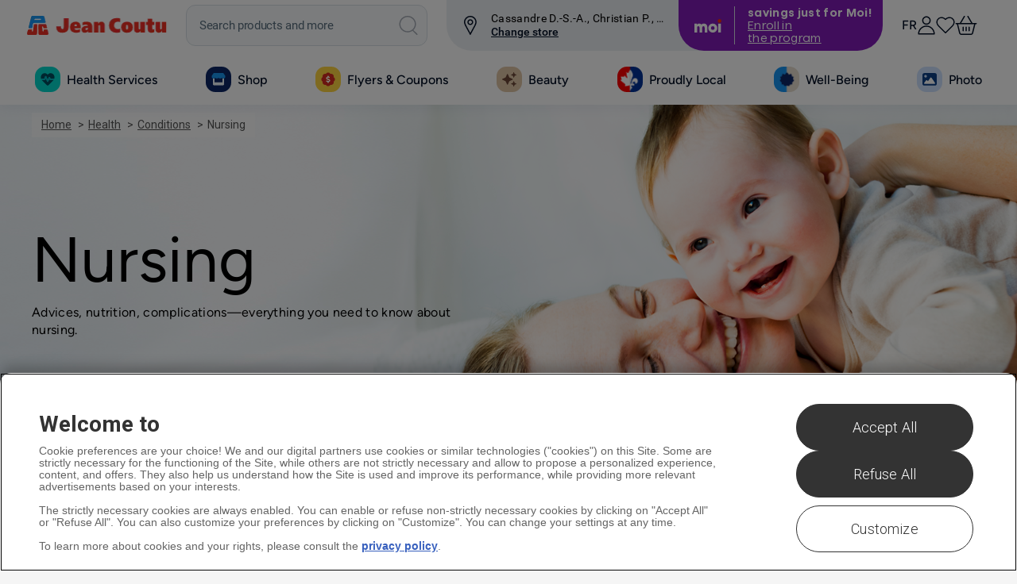

--- FILE ---
content_type: text/html; charset=utf-8
request_url: https://www.jeancoutu.com/en/health/conditions/nursing/
body_size: 74426
content:

<!doctype html>
<html class="no-js" data-is-mobile-device="false" lang="en">
<head>
    <style>
        span.cart-qty.hp__cart-qty.cart__item-count {
            visibility: hidden;
        }
    </style>
    <!-- OneTrust Cookies Consent Notice start for jeancoutu.com -->
    <script src="https://cdn.cookielaw.org/scripttemplates/otSDKStub.js" data-document-language="true" type="text/javascript" charset="UTF-8" data-domain-script="31602ea4-66ff-48f4-908c-338560924c9d"></script>
    <script type="text/javascript">
        function OptanonWrapper() {
            window.pharmajc = window.pharmajc || {};
            if (!window.pharmajc.OneTrust || !window.pharmajc.OneTrust.init) {
                OneTrust.OnConsentChanged(function () {
                    if (typeof window.refreshSharedCookie === "function") {
                        refreshSharedCookie();
                    }
                });
                window.pharmajc.OneTrust = { init: true };
            }
        }
    </script>
    <!-- OneTrust Cookies Consent Notice end for jeancoutu.com -->
    <meta charset="utf-8">
<title>Nursing | Jean Coutu</title>

    <meta name="description" content="Learn all about breastfeeding: nutrition tips, possible complications, medications and more.">

<meta name="robots" content="index,follow,noodp,noydir" />
<meta name="Content-Language" content="en-ca" />
<meta name="revisit-after" content="7" />
<meta name="copyright" content="&amp;copy; The Jean Coutu Group (PJC) Inc. All rights reserved." />
<meta name="distribution" content="global" />
<meta name="rating" content="general" />
<meta name="viewport" content="width=device-width, initial-scale=1.0">


<meta name="mobile-storelocator-env" content="prod" />


<meta name="centre-coupons-env" content="prod" />
<meta name="coupons-web-service" content="https://wscoupons.jeancoutu.com" />

<meta name="enableSocialTools" content="true" />


<meta property="og:title" content="Nursing" />
<meta property="og:type" content="website" />
<meta property="og:url" content="https://www.jeancoutu.com/en/health/conditions/nursing/" />
<meta property="og:image" content="https://www.jeancoutu.com/globalassets/revamp/sante/conditions-sante/allaitement/image-seo-ffffff.jpg" />
<meta property="og:site_name" content="Jean Coutu" />
<meta property="og:description" content="Learn all about breastfeeding: nutrition tips, possible complications, medications and more." />
<meta property="fb:app_id" content="433609086700646" />
<meta name="ga-fbappid" content="433609086700646" />


<meta property="pinterest-description" content="Learn all about breastfeeding: nutrition tips, possible complications, medications and more." />


<meta property="twitter-description" content="Learn all about breastfeeding: nutrition tips, possible complications, medications and more." />
<meta property="twitter-account" content="JeanCoutu" />


<meta name="ga-debug" content="false" />
<meta name="ga-account" content="UA-12450007-1" />
<meta name="ga-domain" content=".jeancoutu.com" />




<meta id="gaPageUrl" name="ga-page-url" content="/sante/conditions/allaitement/" />


<meta name="ga-section" content="Allaitement" />


<link rel="canonical" href="https://www.jeancoutu.com/en/health/conditions/nursing/" />


<meta name="GJC-appointment-files" content="https://www.jeancoutu.com/cdn/dist/www/apps/appointment/v-638950007740478894/bundle.js;https://www.jeancoutu.com/cdn/dist/www/apps/appointment/v-638950007735947147/style.css" />
<meta name="GJC-store-locator-files" content="https://www.jeancoutu.com/cdn/dist/www/apps/store-locator/v-638950007751261293/bundle.js;https://www.jeancoutu.com/cdn/dist/www/apps/store-locator/v-638950007751261293/style.css" />
<meta name="GJC-inventory-search-files" content="https://www.jeancoutu.com/cdn/dist/www/apps/inventory-search/v-638950007740322592/bundle.js;https://www.jeancoutu.com/cdn/dist/www/apps/inventory-search/v-638950007750167375/style.css" />


<meta name="canadapost-addresscomplete-key" content="BT61-GF58-PW45-BW98"/>


<link rel="shortcut icon" href="https://www.jeancoutu.com/cdn/src/img/favicon/pjc/v-638950007833529887/favicon.ico">
<link rel="icon" sizes="16x16 32x32 64x64" href="https://www.jeancoutu.com/cdn/src/img/favicon/pjc/v-638950007833529887/favicon.ico">
<link rel="icon" type="image/png" sizes="196x196" href="https://www.jeancoutu.com/cdn/src/img/favicon/pjc/v-638950007827123146/favicon-192.png">
<link rel="icon" type="image/png" sizes="160x160" href="https://www.jeancoutu.com/cdn/src/img/favicon/pjc/v-638950007826029114/favicon-160.png">
<link rel="icon" type="image/png" sizes="96x96" href="https://www.jeancoutu.com/cdn/src/img/favicon/pjc/v-638950007832279797/favicon-96.png">
<link rel="icon" type="image/png" sizes="64x64" href="https://www.jeancoutu.com/cdn/src/img/favicon/pjc/v-638950007829623226/favicon-64.png">
<link rel="icon" type="image/png" sizes="32x32" href="https://www.jeancoutu.com/cdn/src/img/favicon/pjc/v-638950007828373105/favicon-32.png">
<link rel="icon" type="image/png" sizes="16x16" href="https://www.jeancoutu.com/cdn/src/img/favicon/pjc/v-638950007824775886/favicon-16.png">
<link rel="apple-touch-icon" href="https://www.jeancoutu.com/cdn/src/img/favicon/pjc/v-638950007828373105/favicon-57.png">
<link rel="apple-touch-icon" sizes="114x114" href="https://www.jeancoutu.com/cdn/src/img/favicon/pjc/v-638950007820174896/favicon-114.png">
<link rel="apple-touch-icon" sizes="72x72" href="https://www.jeancoutu.com/cdn/src/img/favicon/pjc/v-638950007831029712/favicon-72.png">
<link rel="apple-touch-icon" sizes="144x144" href="https://www.jeancoutu.com/cdn/src/img/favicon/pjc/v-638950007821424930/favicon-144.png">
<link rel="apple-touch-icon" sizes="60x60" href="https://www.jeancoutu.com/cdn/src/img/favicon/pjc/v-638950007829623226/favicon-60.png">
<link rel="apple-touch-icon" sizes="120x120" href="https://www.jeancoutu.com/cdn/src/img/favicon/pjc/v-638950007820174896/favicon-120.png">
<link rel="apple-touch-icon" sizes="76x76" href="https://www.jeancoutu.com/cdn/src/img/favicon/pjc/v-638950007832279797/favicon-76.png">
<link rel="apple-touch-icon" sizes="152x152" href="https://www.jeancoutu.com/cdn/src/img/favicon/pjc/v-638950007824775886/favicon-152.png">
<link rel="apple-touch-icon" sizes="180x180" href="https://www.jeancoutu.com/cdn/src/img/favicon/pjc/v-638950007826029114/favicon-180.png">
<meta name="msapplication-TileColor" content="#FFFFFF">
<meta name="msapplication-TileImage" content="https://www.jeancoutu.com/cdn/src/img/favicon/pjc/v-638950007821424930/favicon-144.png">
<meta name="msapplication-config" content="https://www.jeancoutu.com/cdn/src/img/favicon/pjc/v-638950007819080955/browserconfig.xml">


<link type="application/opensearchdescription+xml" rel="search" href="/opensearch.xml">


    <link rel="alternate" hreflang="fr" href="https://www.jeancoutu.com/sante/conditions/allaitement/" />
    <link rel="alternate" hreflang="fr-ca" href="https://www.jeancoutu.com/sante/conditions/allaitement/" />
    <link rel="alternate" hreflang="en" href="https://www.jeancoutu.com/en/health/conditions/nursing/" />
    <link rel="alternate" hreflang="en-ca" href="https://www.jeancoutu.com/en/health/conditions/nursing/" />

    <!-- START IncludeCSS -->
    <link href="//fonts.googleapis.com/css?family=Roboto:900,700,500,400,300" rel="stylesheet" type="text/css">
    <link rel="stylesheet" href="https://www.jeancoutu.com/cdn/dist/www/styles/v-638950007286342867/main.css">
    <link rel="stylesheet" href="https://www.jeancoutu.com/globalassets/css/integrateur-v9.css">
    

    <!-- END IncludeCSS -->
</head>
<body id="back-to-top" class="page-health" data-tracking-section="Sant&#233;" data-tracking-page-name="Allaitement">
    
    


<noscript>
    <iframe src="//www.googletagmanager.com/ns.html?id=GTM-N2WJ5SK8"
            height="0" width="0" style="display:none;visibility:hidden"></iframe>
</noscript>
<script>
    (function(w,d,s,l,i){w[l]=w[l]||[];w[l].push({'gtm.start':
            new Date().getTime(),event:'gtm.js'});var f=d.getElementsByTagName(s)[0],
            j=d.createElement(s),dl=l!='dataLayer'?'&l='+l:'';j.async=true;j.src=
            '//www.googletagmanager.com/gtm.js?id='+i+dl;f.parentNode.insertBefore(j,f);
    })(window, document, 'script', 'dataLayer', 'GTM-N2WJ5SK8');
</script>
    <!-- START SVG -->


<svg xmlns="http://www.w3.org/2000/svg" style="display: none;">

    <symbol id="logo-left" viewBox="0 0 194 25" preserveAspectRatio="xMinYMid">
    <path fill="#E13B3E" d="M53.158 15.17c-.022 9.395-16.965 10.863-16.954-2.137h6.282v1.414c.004 2.246 3.824 2.277 3.842 0l.008-1.407h.004V1.693h6.818V15.17zM61.255 16.434c.104 1.863 1.68 2.29 3.595 2.29 1.784 0 3.385-.343 4.42-.944v3.865c-1.732.603-3.8.858-6.076.858-5.453 0-8.348-2.923-8.348-8.07 0-5.008 2.896-7.524 8.348-7.524 5.226 0 7.058 3.604 7.058 8.638v.89h-8.997v-.004zm3.36-3.147c0-1.145-.155-2.95-1.627-2.95-1.497 0-1.834 1.776-1.76 2.95h3.388zM73.188 7.765c1.94-.602 3.104-.858 5.636-.858 3.723 0 8.246.744 8.246 6.18v9.067h-6.05V20.01h-.05c-.905 1.688-2.56 2.493-4.397 2.493-2.508 0-4.937-1.263-4.937-4.38 0-4.578 3.72-5.492 6.955-5.492.908 0 1.94.142 2.536.202-.028-1.918-1.812-2.15-3.438-2.15-1.553 0-3.206.548-4.5 1.26V7.765zm7.937 7.84h-.65c-1.34 0-2.89.145-2.89 1.688 0 1.027.514 1.432 1.522 1.432 1.345 0 2.018-1.373 2.018-2.66v-.46zM89.19 7.25h6.15v2.576h.05c.774-2.09 2.56-2.92 4.396-2.92 3.464 0 4.73 2.004 4.73 4.895v10.357h-6.515V13.57c0-.854 0-2.027-1.136-2.027-1.164 0-1.164 1.173-1.164 2.027v8.587h-6.51V7.25zM124.72 21.674c-1.288.4-3.202.8-4.963.8-5.995 0-10.805-3.49-10.805-10.616 0-6.694 5.014-10.042 10.805-10.042 1.914 0 3.052.256 4.91.625v5.267c-1.134-.4-2.297-.743-3.46-.743-2.95 0-5.17 1.748-5.17 5.008 0 3.435 2.066 5.178 4.938 5.178 1.266 0 2.48-.283 3.746-.77v5.294zM134.61 6.88c5.43 0 8.374 2.513 8.374 7.526 0 5.146-2.945 8.068-8.373 8.068-5.453 0-8.347-2.922-8.347-8.068.003-5.012 2.894-7.527 8.348-7.527m0 11.304c1.27 0 1.446-1.605 1.446-3.776 0-1.775-.18-3.235-1.445-3.235-1.263 0-1.42 1.46-1.42 3.235 0 2.17.16 3.776 1.42 3.776M159.998 22.13h-6.155v-2.575h-.054c-.772 2.09-2.556 2.92-4.394 2.92-3.463 0-4.73-2.004-4.73-4.894V7.223h6.516v8.583c0 .86 0 2.032 1.137 2.032 1.163 0 1.163-1.173 1.163-2.032V7.222H160l-.002 14.91zM164.463 7.222V3.788l6.516-2.204v5.638h2.943v4.293h-2.944v4.204c0 1.26.562 1.948 1.42 1.948.597 0 1.06-.087 1.523-.258v4.29c-1.423.457-2.868.774-4.47.774-3.36 0-4.99-1.865-4.99-5.812v-5.15h-2.3v-4.29h2.3zM191.58 22.13h-6.153v-2.575h-.052c-.77 2.09-2.56 2.92-4.395 2.92-3.467 0-4.733-2.004-4.733-4.894V7.223h6.517v8.583c0 .86 0 2.032 1.137 2.032 1.165 0 1.165-1.173 1.165-2.032V7.222h6.516v14.91zM2.842 17.025H5.78c.372 0 .55.47.48 1.03-.045.386-.064.48-.064.48s-.066.698.59.75c.644.053.72-.54.72-.54s1.006-6.03 1.07-6.662c.067-.638.39-.965.95-.965h2.003c.614 0 .936.415.943 1.087.005.398-.08 9.062-.08 9.596.003.58-.44 1.014-.867 1.014h-9.4c-.375 0-1.166-.19-.944-1.22 0 0 .635-2.978.76-3.55.126-.567.29-1.02.9-1.02M19.463 17.617l.142.984c.056.4-.09.742-.55.763-.528.025-.717-.282-.78-.713l-.57-4.225c-.06-.402.04-.816.52-.816.45 0 .647.237.705.646l.205.905c.057.33.27.437.484.437h2.863c.434 0 .716-.293.59-.74-.16-.57-.65-2.027-.916-2.904-.153-.49-.51-.833-.875-.833h-6.606c-.674 0-.976.74-.96 1.088.038.73.138 8.77.17 9.67.025.63.572.94.946.94l9.234-.016c.673 0 1.146-.363.896-1.262-.23-.82-.966-3.486-1.11-3.887-.12-.346-.56-.622-.814-.622h-3.08c-.273.003-.52.365-.495.587"/>
    <path fill="#0B98D5" d="M6.79 15.023c.404-2.206.792-3.516.972-4.52.105-.603.462-.86.97-.86h11.813c1.335 0 .834-1.06.834-1.06l-1.646-5.637s-.147-.8-.91-.8H6.232s-.67.013-.897.924l-2.64 11.398s-.384 1.13.684 1.13h2.656c.535 0 .697-.228.757-.575m10.686-9.068c0 .365-.297.66-.66.66H9.38c-.362 0-.656-.295-.656-.66 0-.363.294-.66.657-.66h7.436c.363 0 .66.297.66.66"/>
</symbol>

<symbol id="logo-main" viewBox="0 0 153 17">
    <g clip-path="url(#jc)">
        <path fill="#E13B3E" d="m15.156 12.835.114.788c.045.32-.071.594-.446.612-.42.02-.571-.224-.62-.571l-.447-3.384c-.049-.32.032-.651.415-.651a.511.511 0 0 1 .563.517l.163.723a.374.374 0 0 0 .386.35h2.284a.445.445 0 0 0 .489-.37.45.45 0 0 0-.018-.222c-.13-.448-.52-1.623-.732-2.324-.122-.394-.406-.672-.698-.672h-5.272c-.536 0-.777.591-.766.871.032.585.112 7.02.136 7.741a.785.785 0 0 0 .755.753l7.362-.014c.536 0 .913-.289.714-1.01-.183-.656-.77-2.79-.892-3.112a.838.838 0 0 0-.65-.497h-2.454a.48.48 0 0 0-.394.47l.008.002ZM1.9 12.355h2.343c.296 0 .446.377.383.825-.035.309-.051.383-.051.383s-.053.56.47.602a.504.504 0 0 0 .574-.432s.803-4.828.855-5.334c.051-.506.31-.772.758-.772H8.83c.488 0 .745.331.752.869 0 .32-.065 7.255-.065 7.682a.78.78 0 0 1-.692.813H1.328c-.301 0-.93-.152-.754-.979 0 0 .506-2.382.606-2.841.1-.46.224-.815.719-.815Zm150.556 4.087h-4.909V14.38h-.042c-.616 1.673-2.044 2.338-3.507 2.338-2.765 0-3.775-1.603-3.775-3.919V4.52h5.198v6.872c0 .687 0 1.626.908 1.626s.928-.939.928-1.626V4.519h5.199v11.935-.012ZM130.813 4.508V1.764L136.011 0v4.519h2.348v3.437h-2.35v3.359c0 1.007.446 1.567 1.134 1.567.413.007.825-.063 1.213-.206v3.435a11.415 11.415 0 0 1-3.57.618c-2.677 0-3.98-1.491-3.98-4.653v-4.13h-1.821V4.52h1.837l-.009-.011Zm-3.57 11.934h-4.909V14.38h-.042c-.616 1.673-2.039 2.338-3.505 2.338-2.762 0-3.773-1.603-3.773-3.919V4.52h5.196v6.872c0 .687 0 1.626.908 1.626.909 0 .929-.939.929-1.626V4.519h5.198v11.935l-.002-.012Zm-20.252-3.16c1.013 0 1.153-1.284 1.153-3.022 0-1.422-.143-2.59-1.151-2.59s-1.133 1.168-1.133 2.59c0 1.735.127 3.023 1.133 3.023h-.002Zm.002-9.05c4.331 0 6.68 2.015 6.68 6.026 0 4.12-2.349 6.46-6.68 6.46-4.331 0-6.658-2.34-6.658-6.46 0-4.013 2.307-6.026 6.658-6.026Zm-7.89 11.845a14.275 14.275 0 0 1-3.96.64c-4.781 0-8.619-2.794-8.619-8.508 0-5.359 4-8.039 8.62-8.039 1.528 0 2.433.204 3.917.5v4.216c-.906-.32-1.834-.593-2.76-.593-2.354 0-4.125 1.399-4.125 4.008 0 2.75 1.649 4.147 3.94 4.147a8.21 8.21 0 0 0 2.988-.618v4.247ZM70.769 4.53h4.909v2.062h.037c.618-1.675 2.044-2.338 3.508-2.338 2.764 0 3.773 1.604 3.773 3.92v8.284h-5.188V9.595c0-.672 0-1.621-.906-1.621-.905 0-.928.938-.928 1.621v6.874H70.78V4.537l-.011-.007Zm-6.424 6.706h-.508c-1.069 0-2.305.117-2.305 1.344 0 .824.408 1.146 1.214 1.146 1.073 0 1.608-1.1 1.608-2.13l-.008-.36Zm-6.33-6.27c1.446-.499 2.969-.732 4.496-.687 2.97 0 6.578.596 6.578 4.949v7.257h-4.826v-1.733h-.04c-.723 1.343-2.042 1.995-3.508 1.995-2.008 0-3.938-1.01-3.938-3.507 0-3.665 2.968-4.395 5.547-4.395.677.019 1.352.073 2.024.161-.023-1.536-1.446-1.722-2.742-1.722a7.772 7.772 0 0 0-3.59 1.01V4.949v.018Zm-6.84 4.42c0-.915-.123-2.362-1.296-2.362-1.174 0-1.464 1.422-1.404 2.363h2.7Zm-2.677 2.52c.082 1.491 1.338 1.834 2.867 1.834 1.423 0 2.702-.276 3.527-.755v3.092c-1.381.484-3.032.688-4.848.688-4.349 0-6.658-2.34-6.658-6.46 0-4.01 2.31-6.024 6.658-6.024 4.17 0 5.631 2.884 5.631 6.915v.712h-7.18l.003-.002Zm-6.47-1.012c-.019 7.521-13.533 8.697-13.524-1.711h5.011v1.133c0 1.791 3.05 1.823 3.064 0V.087h5.437l.011 10.807Z" />
        <path fill="#0099D7" d="M13.575 3.5a.53.53 0 0 1-.527.528H7.113a.526.526 0 0 1-.526-.528.53.53 0 0 1 .526-.529h5.93a.525.525 0 0 1 .527.529h.005Zm-8.53 7.26c.335-1.763.636-2.815.781-3.62a.734.734 0 0 1 .774-.689h9.422c1.067 0 .67-.849.67-.849L15.38 1.09s-.118-.64-.725-.64H4.615s-.536.011-.717.739l-2.106 9.125s-.306.895.547.895h2.12c.425 0 .555-.18.602-.447" />
    </g>
    <defs>
        <clipPath id="jc">
            <path fill="#fff" d="M.542 0h151.915v17H.542z" />
        </clipPath>
    </defs>
</symbol>

<symbol id="logo-footer" viewBox="0 0 194 25" preserveAspectRatio="xMaxYMid">
    <path class="jc-red" d="M53.158 15.17c-.022 9.395-16.965 10.863-16.954-2.137h6.282v1.414c.004 2.246 3.824 2.277 3.842 0l.008-1.407h.004V1.693h6.818V15.17zM61.255 16.434c.104 1.863 1.68 2.29 3.595 2.29 1.784 0 3.385-.343 4.42-.944v3.865c-1.732.603-3.8.858-6.076.858-5.453 0-8.348-2.923-8.348-8.07 0-5.008 2.896-7.524 8.348-7.524 5.226 0 7.058 3.604 7.058 8.638v.89h-8.997v-.004zm3.36-3.147c0-1.145-.155-2.95-1.627-2.95-1.497 0-1.834 1.776-1.76 2.95h3.388zM73.188 7.765c1.94-.602 3.104-.858 5.636-.858 3.723 0 8.246.744 8.246 6.18v9.067h-6.05V20.01h-.05c-.905 1.688-2.56 2.493-4.397 2.493-2.508 0-4.937-1.263-4.937-4.38 0-4.578 3.72-5.492 6.955-5.492.908 0 1.94.142 2.536.202-.028-1.918-1.812-2.15-3.438-2.15-1.553 0-3.206.548-4.5 1.26V7.765zm7.937 7.84h-.65c-1.34 0-2.89.145-2.89 1.688 0 1.027.514 1.432 1.522 1.432 1.345 0 2.018-1.373 2.018-2.66v-.46zM89.19 7.25h6.15v2.576h.05c.774-2.09 2.56-2.92 4.396-2.92 3.464 0 4.73 2.004 4.73 4.895v10.357h-6.515V13.57c0-.854 0-2.027-1.136-2.027-1.164 0-1.164 1.173-1.164 2.027v8.587h-6.51V7.25zM124.72 21.674c-1.288.4-3.202.8-4.963.8-5.995 0-10.805-3.49-10.805-10.616 0-6.694 5.014-10.042 10.805-10.042 1.914 0 3.052.256 4.91.625v5.267c-1.134-.4-2.297-.743-3.46-.743-2.95 0-5.17 1.748-5.17 5.008 0 3.435 2.066 5.178 4.938 5.178 1.266 0 2.48-.283 3.746-.77v5.294zM134.61 6.88c5.43 0 8.374 2.513 8.374 7.526 0 5.146-2.945 8.068-8.373 8.068-5.453 0-8.347-2.922-8.347-8.068.003-5.012 2.894-7.527 8.348-7.527m0 11.304c1.27 0 1.446-1.605 1.446-3.776 0-1.775-.18-3.235-1.445-3.235-1.263 0-1.42 1.46-1.42 3.235 0 2.17.16 3.776 1.42 3.776M159.998 22.13h-6.155v-2.575h-.054c-.772 2.09-2.556 2.92-4.394 2.92-3.463 0-4.73-2.004-4.73-4.894V7.223h6.516v8.583c0 .86 0 2.032 1.137 2.032 1.163 0 1.163-1.173 1.163-2.032V7.222H160l-.002 14.91zM164.463 7.222V3.788l6.516-2.204v5.638h2.943v4.293h-2.944v4.204c0 1.26.562 1.948 1.42 1.948.597 0 1.06-.087 1.523-.258v4.29c-1.423.457-2.868.774-4.47.774-3.36 0-4.99-1.865-4.99-5.812v-5.15h-2.3v-4.29h2.3zM191.58 22.13h-6.153v-2.575h-.052c-.77 2.09-2.56 2.92-4.395 2.92-3.467 0-4.733-2.004-4.733-4.894V7.223h6.517v8.583c0 .86 0 2.032 1.137 2.032 1.165 0 1.165-1.173 1.165-2.032V7.222h6.516v14.91zM2.842 17.025H5.78c.372 0 .55.47.48 1.03-.045.386-.064.48-.064.48s-.066.698.59.75c.644.053.72-.54.72-.54s1.006-6.03 1.07-6.662c.067-.638.39-.965.95-.965h2.003c.614 0 .936.415.943 1.087.005.398-.08 9.062-.08 9.596.003.58-.44 1.014-.867 1.014h-9.4c-.375 0-1.166-.19-.944-1.22 0 0 .635-2.978.76-3.55.126-.567.29-1.02.9-1.02M19.463 17.617l.142.984c.056.4-.09.742-.55.763-.528.025-.717-.282-.78-.713l-.57-4.225c-.06-.402.04-.816.52-.816.45 0 .647.237.705.646l.205.905c.057.33.27.437.484.437h2.863c.434 0 .716-.293.59-.74-.16-.57-.65-2.027-.916-2.904-.153-.49-.51-.833-.875-.833h-6.606c-.674 0-.976.74-.96 1.088.038.73.138 8.77.17 9.67.025.63.572.94.946.94l9.234-.016c.673 0 1.146-.363.896-1.262-.23-.82-.966-3.486-1.11-3.887-.12-.346-.56-.622-.814-.622h-3.08c-.273.003-.52.365-.495.587"/>
    <path class="jc-blue" d="M6.79 15.023c.404-2.206.792-3.516.972-4.52.105-.603.462-.86.97-.86h11.813c1.335 0 .834-1.06.834-1.06l-1.646-5.637s-.147-.8-.91-.8H6.232s-.67.013-.897.924l-2.64 11.398s-.384 1.13.684 1.13h2.656c.535 0 .697-.228.757-.575m10.686-9.068c0 .365-.297.66-.66.66H9.38c-.362 0-.656-.295-.656-.66 0-.363.294-.66.657-.66h7.436c.363 0 .66.297.66.66"/>
</symbol>

    <symbol id="svg-bag" viewBox="0 0 100 100"><path d="M90.028 17.95c-1.48-1.277-9.53-7.372-11.034-8.67-1.503-1.3-3.855-1.664-5.51-1.664H25.355c-1.655 0-4.008.365-5.51 1.664-1.504 1.298-9.556 7.394-11.035 8.67-1.48 1.28-2.71 3.207-2.316 5.957.396 2.75 9.683 64.863 9.683 64.863.522 1.564 2.304 2.846 3.96 2.846h58.567c1.655 0 3.437-1.28 3.958-2.846 0 0 9.287-62.113 9.682-64.863s-.837-4.678-2.316-5.956zM49.418 61.46c-16.237 0-19.716-22.985-20.435-27.722h9.182c1.385 6.908 4.528 18.722 11.254 18.722s9.868-11.813 11.253-18.722h9.182c-.72 4.737-4.197 27.722-20.436 27.722zM14.236 24.615l11.028-11.5h48.312l11.03 11.5h-70.37z" /></symbol>

    <symbol id="svg-search" viewBox="0 0 98 114"><path d="M87.917 86.81L69.022 67.916c2.85-4.68 4.49-10.177 4.49-16.058 0-17.083-14.804-31.885-31.89-31.885-17.08 0-30.93 13.85-30.93 30.934s14.8 31.885 31.883 31.885c5.68 0 11-1.538 15.574-4.21L77.145 97.58c1.86 1.858 4.873 1.858 6.73 0l4.712-4.71c1.86-1.86 1.187-4.2-.67-6.06zM20.21 50.907c0-11.828 9.588-21.416 21.413-21.416 11.83 0 22.37 10.54 22.37 22.368s-9.59 21.416-21.418 21.416c-11.825 0-22.365-10.54-22.365-22.367z" /></symbol>

    <symbol id="svg-lock" viewBox="0 0 70 90"><path d="M64 35h-9V23C55 8.5 48.4 0 35 0S15 8.5 15 23v3h10v-5c0-7.2 4-11 10-11s10 3.8 10 11v14H6c-2.8 0-6 3.2-6 6v39c0 2.8 1.4 6.2 4 7l6 2c2.6.8 7.3 1 10 1h29c2.8 0 7.2-.3 10-1l6-2c2.5-1 5-4.3 5-7V41.3c0-2.7-3.2-6.3-6-6.3z" /></symbol>

    <symbol id="svg-lock-closed" viewBox="0 0 71 86"><path d="M64.2 31h-9v-7c0-14.5-6.7-23-20-23s-20 8.5-20 23v7h-10c-2.8 0-5 3.2-5 6v39c0 2.8 2.1 5.7 4.8 6.5l6 1.9c2.6.8 7 1.5 9.8 1.5h29c2.8 0 7.1-.7 9.8-1.5l6-1.9c2.6-.8 4.8-3.8 4.8-6.5V37c-.2-2.8-3.4-6-6.2-6zm-39-9c0-7.2 4-11 10-11s10 3.8 10 11v9h-20v-9z" /></symbol>

    <symbol id="svg-lock-closed-2" viewBox="0 0 2048 2048"><path d="M1569.261 864V672.289c0-300.135-244.183-544.303-544.322-544.303S480.633 372.153 480.633 672.289V864H353.837v1056H1696V864h-126.739zM676.533 672.289c0-192.094 156.272-348.386 348.406-348.386 192.133 0 348.426 156.292 348.426 348.386V864H676.533V672.289z" /></symbol>

    <symbol id="svg-lock-closed-3" viewBox="0 0 100 100"><path data-name="Rectangle 158" transform="translate(668 392)" fill="#fff" stroke="#707070" d="M0 0h100v100H0z" /><g transform="translate(-668 -392)"><g data-name="Group 249"><g data-name="Group 246"><path data-name="Rectangle 155" fill="#f69f00" d="M683.342 438.296h68.827v48.708h-68.827z" /><path data-name="Path 79" d="M724.105 458.415a6.353 6.353 0 0 0-6.352-6.354 6.354 6.354 0 0 0-6.354 6.354 6.347 6.347 0 0 0 3.45 5.646l-1.862 10.237h9.531l-1.862-10.237a6.347 6.347 0 0 0 3.449-5.646Z" fill="#3e3d4c" /><g data-name="Group 245"><path data-name="Path 80" d="M716.433 397a25.943 25.943 0 0 0-25.944 25.942V438.3h8.472v-14.58a17.471 17.471 0 0 1 17.472-17.471 17.471 17.471 0 0 1 17.47 17.471v14.58h8.472v-15.358A25.942 25.942 0 0 0 716.433 397Z" fill="#899ea8" /><path data-name="Path 81" d="M719.079 397a25.942 25.942 0 0 0-25.942 25.942V438.3h8.47v-14.58a17.472 17.472 0 0 1 17.472-17.471 17.471 17.471 0 0 1 17.471 17.471v14.58h8.472v-15.358A25.942 25.942 0 0 0 719.079 397Z" fill="#d3dae1" /></g></g><path data-name="Rectangle 156" fill="#e48900" d="M683.301 438.296h7.735v48.708h-7.735z" /></g></g></symbol>

    <symbol id="svg-logged-arrow" viewBox="0 0 13 10"><path d="M5.32.6L.24 7.893a1.325 1.325 0 0 0-.08 1.39 1.42 1.42 0 0 0 1.24.72h10.17a1.4 1.4 0 0 0 1.23-.72 1.3 1.3 0 0 0-.07-1.39L7.65.6a1.433 1.433 0 0 0-2.33 0z" /></symbol>

    <symbol id="svg-google" viewBox="3 4 50.5108 50.5108"><path d="M23.76 27.96c.63 0 1.16-.248 1.57-.717.646-.732.93-1.936.76-3.215-.3-2.287-1.93-4.186-3.636-4.236h-.068c-.604 0-1.14.246-1.55.715-.638.725-.904 1.87-.737 3.146.298 2.283 1.964 4.256 3.634 4.307h.027zM25.622 34.847c-.168-.113-.342-.232-.52-.355-.526-.162-1.085-.246-1.655-.254h-.072c-2.625 0-4.93 1.592-4.93 3.406 0 1.97 1.973 3.518 4.492 3.518 3.322 0 5.006-1.145 5.006-3.404 0-.215-.025-.436-.076-.656-.225-.88-1.03-1.427-2.245-2.255z" /><path d="M28.347 5.157c-13.6 0-24.625 11.023-24.625 24.623s11.025 24.625 24.625 24.625c13.598 0 24.623-11.025 24.623-24.625S41.944 5.157 28.347 5.157zm-2.24 38.022c-.983.282-2.042.427-3.155.427-1.238 0-2.43-.143-3.54-.424-2.15-.54-3.74-1.57-4.48-2.895-.32-.574-.482-1.184-.482-1.816 0-.652.156-1.312.463-1.967 1.18-2.51 4.283-4.197 7.722-4.197h.1c-.28-.492-.416-1.002-.416-1.537 0-.267.034-.538.104-.813-3.606-.084-6.306-2.725-6.306-6.207 0-2.46 1.965-4.855 4.776-5.824.842-.29 1.7-.44 2.543-.44h7.713c.264 0 .494.17.576.42.084.253-.008.526-.22.68l-1.726 1.25c-.104.073-.23.114-.357.114h-.617c.8.955 1.266 2.316 1.266 3.848 0 1.69-.855 3.29-2.41 4.506-1.2.936-1.25 1.19-1.25 1.73.016.294.854 1.25 1.775 1.903 2.152 1.523 2.953 3.014 2.953 5.508 0 2.595-1.977 4.847-5.034 5.734zm17.42-13.232c0 .334-.272.605-.606.605H38.54v4.385c0 .336-.27.607-.607.607h-1.247c-.336 0-.607-.27-.607-.607v-4.385H31.69c-.332 0-.605-.27-.605-.605v-1.25c0-.334.273-.607.605-.607h4.385V23.71c0-.336.27-.607.607-.607h1.248c.336 0 .607.272.607.608v4.383h4.383c.334 0 .607.274.607.608v1.25z" /></symbol>

    <symbol id="svg-google-fill" viewBox="3 4 50.5108 50.5108"><circle fill="#FFFFFF" stroke-miterlimit="10" cx="28.498" cy="30.309" r="24.197" /><path d="M23.76 27.96c.63 0 1.16-.248 1.57-.717.646-.732.93-1.936.76-3.215-.3-2.287-1.93-4.186-3.636-4.236h-.068c-.604 0-1.14.246-1.55.715-.638.725-.904 1.87-.737 3.146.298 2.283 1.964 4.256 3.634 4.307h.027zM25.622 34.847c-.168-.113-.342-.232-.52-.355-.526-.162-1.085-.246-1.655-.254h-.072c-2.625 0-4.93 1.592-4.93 3.406 0 1.97 1.973 3.518 4.492 3.518 3.322 0 5.006-1.145 5.006-3.404 0-.215-.025-.436-.076-.656-.225-.88-1.03-1.427-2.245-2.255z" /><path d="M28.347 5.157c-13.6 0-24.625 11.023-24.625 24.623s11.025 24.625 24.625 24.625c13.598 0 24.623-11.025 24.623-24.625S41.944 5.157 28.347 5.157zm-2.24 38.022c-.983.282-2.042.427-3.155.427-1.238 0-2.43-.143-3.54-.424-2.15-.54-3.74-1.57-4.48-2.895-.32-.574-.482-1.184-.482-1.816 0-.652.156-1.312.463-1.967 1.18-2.51 4.283-4.197 7.722-4.197h.1c-.28-.492-.416-1.002-.416-1.537 0-.267.034-.538.104-.813-3.606-.084-6.306-2.725-6.306-6.207 0-2.46 1.965-4.855 4.776-5.824.842-.29 1.7-.44 2.543-.44h7.713c.264 0 .494.17.576.42.084.253-.008.526-.22.68l-1.726 1.25c-.104.073-.23.114-.357.114h-.617c.8.955 1.266 2.316 1.266 3.848 0 1.69-.855 3.29-2.41 4.506-1.2.936-1.25 1.19-1.25 1.73.016.294.854 1.25 1.775 1.903 2.152 1.523 2.953 3.014 2.953 5.508 0 2.595-1.977 4.847-5.034 5.734zm17.42-13.232c0 .334-.272.605-.606.605H38.54v4.385c0 .336-.27.607-.607.607h-1.247c-.336 0-.607-.27-.607-.607v-4.385H31.69c-.332 0-.605-.27-.605-.605v-1.25c0-.334.273-.607.605-.607h4.385V23.71c0-.336.27-.607.607-.607h1.248c.336 0 .607.272.607.608v4.383h4.383c.334 0 .607.274.607.608v1.25z" /></symbol>

    <symbol id="svg-pinterest" viewBox="3 4 50.5108 50.5108"><path d="M28.348 5.158c-13.6 0-24.625 11.023-24.625 24.625 0 10.082 6.063 18.744 14.74 22.553-.07-1.72-.013-3.783.428-5.654.474-2 3.17-13.418 3.17-13.418s-.788-1.572-.788-3.896c0-3.648 2.115-6.373 4.75-6.373 2.24 0 3.32 1.682 3.32 3.695 0 2.252-1.436 5.62-2.174 8.738-.616 2.613 1.31 4.744 3.887 4.744 4.665 0 7.808-5.992 7.808-13.092 0-5.397-3.635-9.437-10.246-9.437-7.47 0-12.123 5.57-12.123 11.792 0 2.146.633 3.658 1.624 4.83.455.537.52.754.354 1.37-.118.454-.39 1.546-.5 1.978-.165.625-.67.848-1.234.617-3.44-1.404-5.043-5.172-5.043-9.408 0-6.994 5.9-15.382 17.6-15.382 9.4 0 15.587 6.804 15.587 14.107 0 9.658-5.37 16.875-13.285 16.875-2.66 0-5.16-1.438-6.016-3.068 0 0-1.43 5.674-1.73 6.768-.523 1.9-1.546 3.797-2.48 5.275 2.215.654 4.554 1.01 6.98 1.01 13.597 0 24.622-11.023 24.622-24.623 0-13.603-11.027-24.626-24.624-24.626z" /></symbol>

    <symbol id="svg-pinterest-fill" viewBox="3 4 50.5108 50.5108"><circle fill="#FFFFFF" stroke-miterlimit="10" cx="28.498" cy="30.309" r="24.197" /><path d="M28.348 5.158c-13.6 0-24.625 11.023-24.625 24.625 0 10.082 6.063 18.744 14.74 22.553-.07-1.72-.013-3.783.428-5.654.474-2 3.17-13.418 3.17-13.418s-.788-1.572-.788-3.896c0-3.648 2.115-6.373 4.75-6.373 2.24 0 3.32 1.682 3.32 3.695 0 2.252-1.436 5.62-2.174 8.738-.616 2.613 1.31 4.744 3.887 4.744 4.665 0 7.808-5.992 7.808-13.092 0-5.397-3.635-9.437-10.246-9.437-7.47 0-12.123 5.57-12.123 11.792 0 2.146.633 3.658 1.624 4.83.455.537.52.754.354 1.37-.118.454-.39 1.546-.5 1.978-.165.625-.67.848-1.234.617-3.44-1.404-5.043-5.172-5.043-9.408 0-6.994 5.9-15.382 17.6-15.382 9.4 0 15.587 6.804 15.587 14.107 0 9.658-5.37 16.875-13.285 16.875-2.66 0-5.16-1.438-6.016-3.068 0 0-1.43 5.674-1.73 6.768-.523 1.9-1.546 3.797-2.48 5.275 2.215.654 4.554 1.01 6.98 1.01 13.597 0 24.622-11.023 24.622-24.623 0-13.603-11.027-24.626-24.624-24.626z" /></symbol>

    <symbol id="svg-youtube" viewBox="3 4 50.5108 50.5108"><path d="M17.833 31.853h1.783v8.857h1.723v-8.857h1.78v-1.508h-5.287M28.413 24.493c.234 0 .42-.062.557-.19.137-.13.207-.308.207-.532v-4.59c0-.183-.07-.333-.21-.444-.142-.115-.325-.172-.554-.172-.21 0-.38.057-.512.172-.13.11-.194.262-.194.445v4.59c0 .23.06.41.184.534.12.127.297.19.523.19zM32.212 32.97c-.238 0-.473.06-.705.182-.23.12-.45.3-.654.533v-3.34h-1.545V40.71h1.545v-.586c.2.236.418.408.652.52.232.11.5.166.8.166.452 0 .802-.143 1.038-.432.24-.29.36-.705.36-1.246v-4.244c0-.627-.126-1.104-.384-1.428-.255-.326-.624-.49-1.108-.49zm-.084 5.95c0 .247-.045.42-.133.528-.088.11-.225.162-.412.162-.13 0-.25-.03-.37-.082-.116-.053-.24-.146-.36-.27v-4.764c.104-.107.21-.186.314-.234.105-.053.215-.076.324-.076.206 0 .366.066.478.197.107.136.16.33.16.59v3.95zM26.628 38.874c-.143.164-.3.3-.473.408-.172.107-.316.16-.426.16-.146 0-.25-.04-.315-.12-.062-.08-.096-.212-.096-.392v-5.867H23.79v6.395c0 .457.09.793.268 1.025.182.227.445.34.8.34.286 0 .583-.078.888-.242.305-.165.598-.4.88-.708v.838h1.53v-7.646h-1.53v5.81z" /><path d="M28.347 5.155c-13.6 0-24.625 11.025-24.625 24.625 0 13.602 11.025 24.625 24.625 24.625S52.972 43.382 52.972 29.78c0-13.6-11.026-24.625-24.625-24.625zm3.978 12.162h1.72v6.46c0 .2.038.343.11.43.07.09.188.138.35.138.125 0 .285-.06.48-.178.19-.12.37-.27.53-.457v-6.393h1.722v8.424h-1.723v-.93c-.314.343-.645.606-.99.784-.342.178-.674.27-.998.27-.398 0-.697-.127-.9-.38-.2-.247-.3-.622-.3-1.128v-7.04zm-6.39 1.926c0-.65.23-1.17.693-1.56.465-.384 1.088-.58 1.87-.58.712 0 1.294.206 1.75.612.454.406.68.934.68 1.578v4.35c0 .723-.222 1.287-.665 1.695-.45.408-1.062.613-1.844.613-.753 0-1.356-.21-1.808-.63-.45-.426-.678-.996-.678-1.71v-4.367zm-4.688-4.92l1.258 4.562h.123l1.197-4.562h1.97l-2.255 6.682v4.737h-1.938v-4.526l-2.307-6.893h1.952zm22.54 24.033c0 3.047-2.472 5.52-5.52 5.52H19.093c-3.05 0-5.52-2.473-5.52-5.52v-4.438c0-3.05 2.47-5.52 5.52-5.52h19.176c3.047 0 5.518 2.47 5.518 5.52v4.438z" /><path d="M36.827 32.874c-.686 0-1.24.207-1.674.627-.432.417-.65.96-.65 1.618v3.438c0 .738.2 1.316.592 1.734.393.42.932.63 1.617.63.762 0 1.334-.196 1.715-.59.387-.4.576-.99.576-1.774v-.393H37.43v.348c0 .452-.052.743-.15.874s-.278.197-.532.197c-.244 0-.416-.075-.518-.23-.1-.157-.148-.435-.148-.84v-1.438h2.922V35.12c0-.724-.186-1.278-.562-1.667-.377-.386-.916-.58-1.615-.58zm.604 3.008h-1.35v-.773c0-.32.05-.554.157-.687.107-.143.28-.21.525-.21.23 0 .404.067.508.21.105.133.16.365.16.686v.772z" /></symbol>

    <symbol id="svg-youtube-fill" viewBox="3 4 50.5108 50.5108"><circle fill="#FFFFFF" stroke-miterlimit="10" cx="28.498" cy="30.309" r="24.197" /><path d="M17.833 31.853h1.783v8.857h1.723v-8.857h1.78v-1.508h-5.287M28.413 24.493c.234 0 .42-.062.557-.19.137-.13.207-.308.207-.532v-4.59c0-.183-.07-.333-.21-.444-.142-.115-.325-.172-.554-.172-.21 0-.38.057-.512.172-.13.11-.194.262-.194.445v4.59c0 .23.06.41.184.534.12.127.297.19.523.19zM32.212 32.97c-.238 0-.473.06-.705.182-.23.12-.45.3-.654.533v-3.34h-1.545V40.71h1.545v-.586c.2.236.418.408.652.52.232.11.5.166.8.166.452 0 .802-.143 1.038-.432.24-.29.36-.705.36-1.246v-4.244c0-.627-.126-1.104-.384-1.428-.255-.326-.624-.49-1.108-.49zm-.084 5.95c0 .247-.045.42-.133.528-.088.11-.225.162-.412.162-.13 0-.25-.03-.37-.082-.116-.053-.24-.146-.36-.27v-4.764c.104-.107.21-.186.314-.234.105-.053.215-.076.324-.076.206 0 .366.066.478.197.107.136.16.33.16.59v3.95zM26.628 38.874c-.143.164-.3.3-.473.408-.172.107-.316.16-.426.16-.146 0-.25-.04-.315-.12-.062-.08-.096-.212-.096-.392v-5.867H23.79v6.395c0 .457.09.793.268 1.025.182.227.445.34.8.34.286 0 .583-.078.888-.242.305-.165.598-.4.88-.708v.838h1.53v-7.646h-1.53v5.81z" /><path d="M28.347 5.155c-13.6 0-24.625 11.025-24.625 24.625 0 13.602 11.025 24.625 24.625 24.625S52.972 43.382 52.972 29.78c0-13.6-11.026-24.625-24.625-24.625zm3.978 12.162h1.72v6.46c0 .2.038.343.11.43.07.09.188.138.35.138.125 0 .285-.06.48-.178.19-.12.37-.27.53-.457v-6.393h1.722v8.424h-1.723v-.93c-.314.343-.645.606-.99.784-.342.178-.674.27-.998.27-.398 0-.697-.127-.9-.38-.2-.247-.3-.622-.3-1.128v-7.04zm-6.39 1.926c0-.65.23-1.17.693-1.56.465-.384 1.088-.58 1.87-.58.712 0 1.294.206 1.75.612.454.406.68.934.68 1.578v4.35c0 .723-.222 1.287-.665 1.695-.45.408-1.062.613-1.844.613-.753 0-1.356-.21-1.808-.63-.45-.426-.678-.996-.678-1.71v-4.367zm-4.688-4.92l1.258 4.562h.123l1.197-4.562h1.97l-2.255 6.682v4.737h-1.938v-4.526l-2.307-6.893h1.952zm22.54 24.033c0 3.047-2.472 5.52-5.52 5.52H19.093c-3.05 0-5.52-2.473-5.52-5.52v-4.438c0-3.05 2.47-5.52 5.52-5.52h19.176c3.047 0 5.518 2.47 5.518 5.52v4.438z" /><path d="M36.827 32.874c-.686 0-1.24.207-1.674.627-.432.417-.65.96-.65 1.618v3.438c0 .738.2 1.316.592 1.734.393.42.932.63 1.617.63.762 0 1.334-.196 1.715-.59.387-.4.576-.99.576-1.774v-.393H37.43v.348c0 .452-.052.743-.15.874s-.278.197-.532.197c-.244 0-.416-.075-.518-.23-.1-.157-.148-.435-.148-.84v-1.438h2.922V35.12c0-.724-.186-1.278-.562-1.667-.377-.386-.916-.58-1.615-.58zm.604 3.008h-1.35v-.773c0-.32.05-.554.157-.687.107-.143.28-.21.525-.21.23 0 .404.067.508.21.105.133.16.365.16.686v.772z" /></symbol>

    <symbol id="svg-twitter" viewBox="3 4 50.5108 50.5108"><path d="M28.348 5.157c-13.6 0-24.625 11.027-24.625 24.625 0 13.6 11.025 24.623 24.625 24.623S52.97 43.382 52.97 29.782c0-13.598-11.023-24.625-24.622-24.625zm12.404 19.66c.013.266.018.533.018.803 0 8.2-6.242 17.656-17.656 17.656-3.504 0-6.767-1.027-9.513-2.787.487.056.98.085 1.48.085 2.91 0 5.585-.992 7.708-2.656-2.715-.052-5.006-1.847-5.796-4.312.378.074.767.11 1.167.11.565 0 1.113-.073 1.634-.216-2.84-.57-4.98-3.08-4.98-6.084 0-.027 0-.053.002-.08.836.465 1.793.744 2.81.777-1.665-1.115-2.76-3.012-2.76-5.166 0-1.138.306-2.205.84-3.12 3.06 3.753 7.634 6.224 12.792 6.482-.106-.453-.16-.928-.16-1.414 0-3.426 2.777-6.205 6.205-6.205 1.785 0 3.397.754 4.53 1.96 1.413-.278 2.74-.796 3.94-1.507-.465 1.45-1.448 2.666-2.73 3.433 1.257-.15 2.453-.485 3.565-.978-.83 1.247-1.883 2.34-3.096 3.215z" /></symbol>

    <symbol id="svg-twitter-fill" viewBox="3 4 50.5108 50.5108"><circle fill="#FFFFFF" stroke-miterlimit="10" cx="28.498" cy="30.309" r="24.197" /><path d="M28.348 5.157c-13.6 0-24.625 11.027-24.625 24.625 0 13.6 11.025 24.623 24.625 24.623S52.97 43.382 52.97 29.782c0-13.598-11.023-24.625-24.622-24.625zm12.404 19.66c.013.266.018.533.018.803 0 8.2-6.242 17.656-17.656 17.656-3.504 0-6.767-1.027-9.513-2.787.487.056.98.085 1.48.085 2.91 0 5.585-.992 7.708-2.656-2.715-.052-5.006-1.847-5.796-4.312.378.074.767.11 1.167.11.565 0 1.113-.073 1.634-.216-2.84-.57-4.98-3.08-4.98-6.084 0-.027 0-.053.002-.08.836.465 1.793.744 2.81.777-1.665-1.115-2.76-3.012-2.76-5.166 0-1.138.306-2.205.84-3.12 3.06 3.753 7.634 6.224 12.792 6.482-.106-.453-.16-.928-.16-1.414 0-3.426 2.777-6.205 6.205-6.205 1.785 0 3.397.754 4.53 1.96 1.413-.278 2.74-.796 3.94-1.507-.465 1.45-1.448 2.666-2.73 3.433 1.257-.15 2.453-.485 3.565-.978-.83 1.247-1.883 2.34-3.096 3.215z" /></symbol>

    <symbol id="svg-instagram" viewBox="3 4 50.5108 50.5108"><path d="M38.512 24.392v-4.537l-.59.002-3.947.014.015 4.537M28.225 34.868c2.598 0 4.713-2.113 4.713-4.71 0-1.026-.334-1.976-.893-2.75-.855-1.185-2.248-1.964-3.82-1.964s-2.963.78-3.82 1.965c-.56.772-.89 1.722-.89 2.747 0 2.598 2.112 4.71 4.71 4.71z" /><path d="M28.348 5.158c-13.6 0-24.625 11.023-24.625 24.623 0 13.6 11.025 24.626 24.625 24.626 13.598 0 24.623-11.025 24.623-24.625S41.946 5.16 28.35 5.16zm13.263 22.25V38.37c0 2.852-2.32 5.172-5.173 5.172H20.012c-2.853 0-5.173-2.32-5.173-5.172V21.945c0-2.853 2.32-5.173 5.172-5.173h16.425c2.852 0 5.174 2.32 5.174 5.173v5.464z" /><path d="M35.545 30.157c0 4.035-3.283 7.32-7.32 7.32s-7.318-3.285-7.318-7.32c0-.973.193-1.898.537-2.748h-3.996v10.96c0 1.414 1.15 2.564 2.564 2.564h16.425c1.414 0 2.564-1.15 2.564-2.564V27.41h-3.997c.347.85.542 1.775.542 2.747z" /></symbol>

    <symbol id="svg-instagram-fill" viewBox="3 4 50.5108 50.5108"><circle fill="#FFFFFF" stroke-miterlimit="10" cx="28.498" cy="30.309" r="24.197" /><path d="M38.512 24.392v-4.537l-.59.002-3.947.014.015 4.537M28.225 34.868c2.598 0 4.713-2.113 4.713-4.71 0-1.026-.334-1.976-.893-2.75-.855-1.185-2.248-1.964-3.82-1.964s-2.963.78-3.82 1.965c-.56.772-.89 1.722-.89 2.747 0 2.598 2.112 4.71 4.71 4.71z" /><path d="M28.348 5.158c-13.6 0-24.625 11.023-24.625 24.623 0 13.6 11.025 24.626 24.625 24.626 13.598 0 24.623-11.025 24.623-24.625S41.946 5.16 28.35 5.16zm13.263 22.25V38.37c0 2.852-2.32 5.172-5.173 5.172H20.012c-2.853 0-5.173-2.32-5.173-5.172V21.945c0-2.853 2.32-5.173 5.172-5.173h16.425c2.852 0 5.174 2.32 5.174 5.173v5.464z" /><path d="M35.545 30.157c0 4.035-3.283 7.32-7.32 7.32s-7.318-3.285-7.318-7.32c0-.973.193-1.898.537-2.748h-3.996v10.96c0 1.414 1.15 2.564 2.564 2.564h16.425c1.414 0 2.564-1.15 2.564-2.564V27.41h-3.997c.347.85.542 1.775.542 2.747z" /></symbol>

    <symbol id="svg-facebook" viewBox="3 4 50.5108 50.5108"><path d="M28.347 5.157c-13.6 0-24.625 11.027-24.625 24.625 0 13.6 11.025 24.623 24.625 24.623s24.625-11.023 24.625-24.623c0-13.598-11.026-24.625-24.625-24.625zm6.517 24.522H30.6v15.206h-6.32V29.68h-3.006v-5.37h3.006v-3.48c0-2.49 1.182-6.376 6.38-6.376l4.68.018v5.215h-3.4c-.554 0-1.34.277-1.34 1.46v3.164h4.82l-.556 5.37z" /></symbol>

    <symbol id="svg-email-fill" viewBox="0 0 612 612"><path style="fill: #010002;" d="M306,612c-28.152,0-55.284-3.672-81.396-11.016c-26.112-7.347-50.49-17.646-73.134-30.906s-43.248-29.172-61.812-47.736c-18.564-18.562-34.476-39.168-47.736-61.812c-13.26-22.646-23.562-47.022-30.906-73.135C3.672,361.284,0,334.152,0,306s3.672-55.284,11.016-81.396s17.646-50.49,30.906-73.134s29.172-43.248,47.736-61.812s39.168-34.476,61.812-47.736s47.022-23.562,73.134-30.906S277.848,0,306,0c42.024,0,81.702,8.058,119.034,24.174s69.768,37.944,97.308,65.484s49.368,59.976,65.484,97.308S612,263.976,612,306c0,28.152-3.672,55.284-11.016,81.396c-7.347,26.109-17.646,50.487-30.906,73.134c-13.26,22.644-29.172,43.248-47.736,61.812c-18.562,18.564-39.168,34.479-61.812,47.736c-22.646,13.26-47.022,23.562-73.136,30.906C361.284,608.328,334.152,612,306,612zM453.492,179.928H163.404c-2.856,0-5.304,0.918-7.344,2.754s-3.06,4.386-3.06,7.65v32.436c0,1.632,0.612,2.448,1.836,2.448l152.388,86.904l1.227,0.612c0.813,0,1.428-0.204,1.836-0.612l147.492-86.904c0.813-0.408,1.428-0.612,1.836-0.612c0.405,0,1.02-0.204,1.836-0.612c1.632,0,2.448-0.816,2.448-2.448v-31.212c0-3.264-1.021-5.814-3.063-7.65S456.348,179.928,453.492,179.928z M245.412,310.284c0.408-0.408,0.612-1.021,0.612-1.836c0-1.227-0.408-1.836-1.224-1.836l-87.516-50.185c-1.224-0.408-2.244-0.408-3.06,0c-0.816,0-1.224,0.612-1.224,1.836v131.58c0,1.227,0.612,2.04,1.836,2.448h1.224c0.816,0,1.224-0.204,1.224-0.612L245.412,310.284z M351.9,320.076c-0.408-1.227-1.431-1.428-3.063-0.612l-33.66,19.584c-4.08,2.448-8.361,2.448-12.852,0l-29.376-16.521c-1.224-0.816-2.244-0.816-3.06,0l-111.996,104.04c-0.408,0.405-0.612,1.224-0.612,2.445c0,0.408,0.408,1.021,1.224,1.836c2.448,0.816,4.08,1.227,4.896,1.227H450.43c0.816,0,1.635-0.408,2.448-1.227c0-1.632-0.204-2.649-0.612-3.06L351.9,320.076z M462.06,253.98h-2.445l-83.232,49.572c-0.813,0-1.224,0.612-1.224,1.836c-0.408,0.408-0.204,1.02,0.609,1.833L459,397.188c0.816,0.816,1.428,1.227,1.836,1.227h1.224c1.227-1.227,1.839-2.04,1.839-2.448V256.429C463.896,255.612,463.284,254.796,462.06,253.98z" /></symbol>

    <symbol id="svg-email" viewBox="0 0 612 612"><path d="M306,612c-28.152,0-55.284-3.672-81.396-11.016c-26.112-7.347-50.49-17.646-73.134-30.906s-43.248-29.172-61.812-47.736c-18.564-18.562-34.476-39.168-47.736-61.812c-13.26-22.646-23.562-47.022-30.906-73.135C3.672,361.284,0,334.152,0,306s3.672-55.284,11.016-81.396s17.646-50.49,30.906-73.134s29.172-43.248,47.736-61.812s39.168-34.476,61.812-47.736s47.022-23.562,73.134-30.906S277.848,0,306,0c42.024,0,81.702,8.058,119.034,24.174s69.768,37.944,97.308,65.484s49.368,59.976,65.484,97.308S612,263.976,612,306c0,28.152-3.672,55.284-11.016,81.396c-7.347,26.109-17.646,50.487-30.906,73.134c-13.26,22.644-29.172,43.248-47.736,61.812c-18.562,18.564-39.168,34.479-61.812,47.736c-22.646,13.26-47.022,23.562-73.136,30.906C361.284,608.328,334.152,612,306,612zM453.492,179.928H163.404c-2.856,0-5.304,0.918-7.344,2.754s-3.06,4.386-3.06,7.65v32.436c0,1.632,0.612,2.448,1.836,2.448l152.388,86.904l1.227,0.612c0.813,0,1.428-0.204,1.836-0.612l147.492-86.904c0.813-0.408,1.428-0.612,1.836-0.612c0.405,0,1.02-0.204,1.836-0.612c1.632,0,2.448-0.816,2.448-2.448v-31.212c0-3.264-1.021-5.814-3.063-7.65S456.348,179.928,453.492,179.928z M245.412,310.284c0.408-0.408,0.612-1.021,0.612-1.836c0-1.227-0.408-1.836-1.224-1.836l-87.516-50.185c-1.224-0.408-2.244-0.408-3.06,0c-0.816,0-1.224,0.612-1.224,1.836v131.58c0,1.227,0.612,2.04,1.836,2.448h1.224c0.816,0,1.224-0.204,1.224-0.612L245.412,310.284z M351.9,320.076c-0.408-1.227-1.431-1.428-3.063-0.612l-33.66,19.584c-4.08,2.448-8.361,2.448-12.852,0l-29.376-16.521c-1.224-0.816-2.244-0.816-3.06,0l-111.996,104.04c-0.408,0.405-0.612,1.224-0.612,2.445c0,0.408,0.408,1.021,1.224,1.836c2.448,0.816,4.08,1.227,4.896,1.227H450.43c0.816,0,1.635-0.408,2.448-1.227c0-1.632-0.204-2.649-0.612-3.06L351.9,320.076z M462.06,253.98h-2.445l-83.232,49.572c-0.813,0-1.224,0.612-1.224,1.836c-0.408,0.408-0.204,1.02,0.609,1.833L459,397.188c0.816,0.816,1.428,1.227,1.836,1.227h1.224c1.227-1.227,1.839-2.04,1.839-2.448V256.429C463.896,255.612,463.284,254.796,462.06,253.98z" /></symbol>

    <symbol id="svg-facebook-fill" viewBox="3 4 50.5108 50.5108"><circle fill="#FFFFFF" stroke-miterlimit="10" cx="28.498" cy="30.309" r="24.197" /><path d="M28.347 5.157c-13.6 0-24.625 11.027-24.625 24.625 0 13.6 11.025 24.623 24.625 24.623s24.625-11.023 24.625-24.623c0-13.598-11.026-24.625-24.625-24.625zm6.517 24.522H30.6v15.206h-6.32V29.68h-3.006v-5.37h3.006v-3.48c0-2.49 1.182-6.376 6.38-6.376l4.68.018v5.215h-3.4c-.554 0-1.34.277-1.34 1.46v3.164h4.82l-.556 5.37z" /></symbol>

    <symbol id="svg-filter-icon" viewBox="0 0 38 27"><path d="M3.5 11h29v3h-29v-3z" /><path d="M5.2 12.5l10 10-2.3 2-12-12h4zm-4.2 0l12-12 2 2-9.8 10H1z" /></symbol>

    <symbol id="svg-share" viewBox="0 0 32 32"><path d="M27 22c-1.411 0-2.685 0.586-3.594 1.526l-13.469-6.734c0.041-0.258 0.063-0.522 0.063-0.791s-0.022-0.534-0.063-0.791l13.469-6.734c0.909 0.94 2.183 1.526 3.594 1.526 2.761 0 5-2.239 5-5s-2.239-5-5-5-5 2.239-5 5c0 0.269 0.022 0.534 0.063 0.791l-13.469 6.734c-0.909-0.94-2.183-1.526-3.594-1.526-2.761 0-5 2.239-5 5s2.239 5 5 5c1.411 0 2.685-0.586 3.594-1.526l13.469 6.734c-0.041 0.258-0.063 0.522-0.063 0.791 0 2.761 2.239 5 5 5s5-2.239 5-5c0-2.761-2.239-5-5-5z" /></symbol>

    <symbol id="svg-close" viewBox="0 0 1024 1024"><path class="path1" d="M1014.662 822.66c-0.004-0.004-0.008-0.008-0.012-0.010l-310.644-310.65 310.644-310.65c0.004-0.004 0.008-0.006 0.012-0.010 3.344-3.346 5.762-7.254 7.312-11.416 4.246-11.376 1.824-24.682-7.324-33.83l-146.746-146.746c-9.148-9.146-22.45-11.566-33.828-7.32-4.16 1.55-8.070 3.968-11.418 7.31 0 0.004-0.004 0.006-0.008 0.010l-310.648 310.652-310.648-310.65c-0.004-0.004-0.006-0.006-0.010-0.010-3.346-3.342-7.254-5.76-11.414-7.31-11.38-4.248-24.682-1.826-33.83 7.32l-146.748 146.748c-9.148 9.148-11.568 22.452-7.322 33.828 1.552 4.16 3.97 8.072 7.312 11.416 0.004 0.002 0.006 0.006 0.010 0.010l310.65 310.648-310.65 310.652c-0.002 0.004-0.006 0.006-0.008 0.010-3.342 3.346-5.76 7.254-7.314 11.414-4.248 11.376-1.826 24.682 7.322 33.83l146.748 146.746c9.15 9.148 22.452 11.568 33.83 7.322 4.16-1.552 8.070-3.97 11.416-7.312 0.002-0.004 0.006-0.006 0.010-0.010l310.648-310.65 310.648 310.65c0.004 0.002 0.008 0.006 0.012 0.008 3.348 3.344 7.254 5.762 11.414 7.314 11.378 4.246 24.684 1.826 33.828-7.322l146.746-146.748c9.148-9.148 11.57-22.454 7.324-33.83-1.552-4.16-3.97-8.068-7.314-11.414z"></path></symbol>

    <symbol id="svg-close-thin"><path d="M.06 1.39C.52.93.97.47 1.43.02l11.31 11.31Q18.395 5.675 24.05.01c.48.48.96.96 1.43 1.44L14.17 12.76l11.31 11.31c-.47.47-.94.94-1.42 1.41q-5.655-5.64-11.31-11.31-5.655 5.67-11.31 11.32L.01 24.06q5.655-5.655 11.31-11.32L.01 1.43c.02-.01.03-.03.05-.04" /></symbol>

    <symbol id="svg-close-thin-scale" viewBox="0 0 26 26"><path d="M.06 1.39C.52.93.97.47 1.43.02l11.31 11.31Q18.395 5.675 24.05.01c.48.48.96.96 1.43 1.44L14.17 12.76l11.31 11.31c-.47.47-.94.94-1.42 1.41q-5.655-5.64-11.31-11.31-5.655 5.67-11.31 11.32L.01 24.06q5.655-5.655 11.31-11.32L.01 1.43c.02-.01.03-.03.05-.04" /></symbol>

    <symbol id="svg-location" viewBox="0 0 1024 1024"><path class="path1" d="M512 0c-176.732 0-320 143.268-320 320 0 320 320 704 320 704s320-384 320-704c0-176.732-143.27-320-320-320zM512 512c-106.040 0-192-85.96-192-192s85.96-192 192-192 192 85.96 192 192-85.96 192-192 192z"></path></symbol>

    <symbol id="svg-price-tag" viewBox="0 0 1024 1024"><path class="path1" d="M976 0h-384c-26.4 0-63.274 15.274-81.942 33.942l-476.116 476.116c-18.668 18.668-18.668 49.214 0 67.882l412.118 412.118c18.668 18.668 49.214 18.668 67.882 0l476.118-476.118c18.666-18.666 33.94-55.54 33.94-81.94v-384c0-26.4-21.6-48-48-48zM736 384c-53.020 0-96-42.98-96-96s42.98-96 96-96 96 42.98 96 96-42.98 96-96 96z"></path></symbol>

    <symbol id="svg-star" viewBox="0 0 1024 1024"><path class="path1" d="M1024 397.050l-353.78-51.408-158.22-320.582-158.216 320.582-353.784 51.408 256 249.538-60.432 352.352 316.432-166.358 316.432 166.358-60.434-352.352 256.002-249.538z"></path></symbol>

    <symbol id="chevron-right" viewBox="0 0 306 306"><path d="M94.35 0l-35.7 35.7L175.95 153 58.65 270.3l35.7 35.7 153-153" /></symbol>

    <symbol id="chevron-top" viewBox="0 0 2048 2048"><path d="M1878.55 1301.493c48.264 48.27 48.264 126.498 0 174.768l-88.632 88.633c-48.27 48.207-126.498 48.207-174.768 0l-591.11-591.141-591.141 591.141c-48.331 48.207-126.62 48.207-174.884 0l-88.571-88.633c-48.27-48.27-48.27-126.498 0-174.768l854.596-854.535 854.51 854.535z"></path></symbol>

    <symbol id="svg-chevron" viewBox="0 0 17 26"><path d="M4 26l-4-4 9-9-9-9 4-4 13 13L4 26z" /></symbol>

    <symbol id="svg-chevron-circle" viewBox="0 0 2048 2048"><path d="M1575.97 1204.249c32.04 32.832 32.04 86.041 0 118.873l-58.827 60.281c-32.042 32.796-83.968 32.796-116.01 0l-392.388-402.098-392.37 402.098c-32.082 32.796-84.049 32.796-116.089 0l-58.792-60.281c-32.036-32.832-32.036-86.041 0-118.873l567.251-581.28 567.225 581.28z" /><circle fill="none" stroke-width="150" stroke-miterlimit="10" cx="1008" cy="1040" r="880" /></symbol>

    <symbol id="svg-checkmark" viewBox="0 0 512 512"><path d="M461.6 109.6l-54.9-43.3c-1.7-1.4-3.8-2.4-6.2-2.4-2.4 0-4.6 1-6.3 2.5L194.5 323s-78.5-75.5-80.7-77.7c-2.2-2.2-5.1-5.9-9.5-5.9s-6.4 3.1-8.7 5.4c-1.7 1.8-29.7 31.2-43.5 45.8-.8.9-1.3 1.4-2 2.1-1.2 1.7-2 3.6-2 5.7 0 2.2.8 4 2 5.7l2.8 2.6s139.3 133.8 141.6 136.1c2.3 2.3 5.1 5.2 9.2 5.2 4 0 7.3-4.3 9.2-6.2l249.1-320c1.2-1.7 2-3.6 2-5.8 0-2.5-1-4.6-2.4-6.4z" /></symbol>

    <symbol id="svg-checkmark-circle" viewBox="0 0 1792 1792"><path d="M1412 734q0-28-18-46l-91-90q-19-19-45-19t-45 19l-408 407-226-226q-19-19-45-19t-45 19l-91 90q-18 18-18 46 0 27 18 45l362 362q19 19 45 19 27 0 46-19l543-543q18-18 18-45zm252 162q0 209-103 385.5t-279.5 279.5-385.5 103-385.5-103-279.5-279.5-103-385.5 103-385.5 279.5-279.5 385.5-103 385.5 103 279.5 279.5 103 385.5z" /></symbol>

    <symbol id="svg-check" viewBox="0 0 2048 2048"><path d="M992.132 1544.386l-127.437 127.436c-38.802 38.725-101.615 38.725-140.339 0l-127.358-127.436-441.665-441.588c-38.725-38.724-38.725-101.537 0-140.261l127.436-127.436c38.724-38.725 101.537-38.802 140.339 0l371.417 371.418 830.382-830.344c38.802-38.725 101.615-38.725 140.34 0l127.358 127.436c38.802 38.724 38.802 101.467 0 140.261l-900.473 900.514z" /></symbol>

    <symbol id="svg-round" viewBox="0 0 2048 2048"><path d="M1024.022 147.883c-483.875 0-876.142 392.267-876.142 876.142 0 483.853 392.267 876.081 876.142 876.081 483.853 0 876.081-392.229 876.081-876.081.001-483.875-392.228-876.142-876.081-876.142z" /></symbol>

    <symbol id="svg-pin" viewBox="0 0 81 81"><path d="M40.2.5c-13.8 0-25 11.2-25 25 0 23.9 25 55 25 55s25-31.1 25-55c0-13.8-11.2-25-25-25zm0 38.8c-7.5 0-13.5-6-13.5-13.5s6-13.5 13.5-13.5 13.5 6 13.5 13.5c0 7.4-6.1 13.5-13.5 13.5z" /></symbol>

    <symbol id="svg-hours" viewBox="0 0 93 93"><path d="M46.2.5C20.8.5.2 21.1.2 46.5s20.6 46 46 46 46-20.6 46-46-20.6-46-46-46zm0 82c-19.9 0-36-16.1-36-36s16.1-36 36-36 36 16.1 36 36-16.1 36-36 36z" /><path d="M49.7 20.5h-7v27.4l17 17 5-4.9-15-15" /></symbol>

    <symbol id="svg-website" viewBox="0 0 101 101"><path d="M90.2 10.5h-80c-5.5 0-10 4.5-10 10v60c0 5.5 4.5 10 10 10h80c5.5 0 10-4.5 10-10v-60c0-5.5-4.5-10-10-10zm-67 9.3c2.1 0 3.8 1.6 3.8 3.6S25.3 27 23.2 27c-2.1 0-3.8-1.6-3.8-3.6s1.7-3.6 3.8-3.6zM9.4 23.5c0-2 1.7-3.6 3.8-3.6 2.1 0 3.8 1.6 3.8 3.6s-1.7 3.6-3.8 3.6c-2.1 0-3.8-1.6-3.8-3.6zm80.9 57H10.1v-46h80.2v46zm0-54H30.2v-6h60.1v6z" /></symbol>

    <symbol id="svg-phone" viewBox="0 0 81 81"><path d="M46.3 46.6c-7.9 7.9-17.1 15.5-20.7 11.9-5.2-5.2-8.4-9.7-19.8-.5S3.1 73.3 8.2 78.4c5.8 5.7 27.4.2 48.8-21.2C78.3 35.9 83.8 14.3 78 8.5c-5-5-11.2-13.8-20.3-2.4-9.2 11.4-4.7 14.6.5 19.8 3.6 3.6-3.9 12.8-11.9 20.7z" /></symbol>

    <symbol id="svg-form-error-icon" viewBox="0 0 76.71 76.7"><path d="M50.25,38.38l26-26a1.6,1.6,0,0,0,0-2.26L66.66,0.47a1.6,1.6,0,0,0-2.26,0l-26,26-26-26a1.64,1.64,0,0,0-2.26,0L0.47,10.09a1.6,1.6,0,0,0,0,2.26l26,26-26,26a1.6,1.6,0,0,0,0,2.26l9.62,9.62a1.6,1.6,0,0,0,2.26,0l26-26,26,26a1.59,1.59,0,0,0,2.25,0h0l9.62-9.61a1.6,1.6,0,0,0,0-2.26h0Z" /></symbol>

    <symbol id="svg-form-success-icon" viewBox="0 0 2048 2048"><path d="M1023.996,130.669c-493.383,0-893.313,399.953-893.313,893.358c0,493.314,399.93,893.29,893.313,893.29s893.313-399.976,893.313-893.29C1917.309,530.622,1517.379,130.669,1023.996,130.669z M1011.838,1482.508L1011.838,1482.508l-91.417,91.421c-27.853,27.761-72.94,27.761-100.701-0.046l-91.417-91.375l-316.868-316.91c-27.806-27.806-27.806-72.854,0-100.637l91.417-91.439c27.761-27.806,72.849-27.852,100.701,0l266.472,266.518l595.854-595.873c27.848-27.783,72.895-27.783,100.7,0l91.371,91.417c27.853,27.847,27.853,72.872,0,100.701L1011.838,1482.508z" /></symbol>

    <symbol id="svg-question" viewBox="0 0 1400 1800"><path d="M754.21,546.111c14.289,0,28.577-4.08,42.741-12.374c14.289-8.233,30.875-17.353,49.888-27.561c19.261-10.017,42.101-19.136,68.638-27.496c26.664-8.228,59.712-12.315,99.391-12.315c12.919,0,25.152,0.834,36.695,2.499c5.771,0.832,11.368,1.871,16.796,3.118c1.694,0.39,3.374,0.799,5.035,1.229c6.647,1.721,13.022,3.766,19.13,6.131c16.789,6.509,31.527,15.459,44.19,26.834c29.471,26.604,44.274,62.393,44.274,107.3v0c0,37.512-7.785,69.789-23.605,97.159c-15.69,27.303-35.341,51.995-59.33,74.063c-24.115,22.206-49.887,42.744-77.572,61.82c-27.688,19.077-53.46,38.985-77.441,59.527c-23.99,20.542-43.892,43.265-59.587,67.888c-15.684,24.748-23.594,53.601-23.599,86.507c0.002,4.455,0.251,8.975,0.633,13.497c0.259,4.402,0.894,8.888,1.533,13.351L886.774,1268h238.074l31.517-157.138c4.463-23.125,16.197-44.198,35.465-62.95c19.011-18.627,41.468-37.707,67.239-57.158c25.897-19.459,53.201-40.229,82.036-62.296c28.711-22.074,55.373-48.47,79.746-79.213c24.24-30.625,44.398-66.598,60.088-107.741c15.695-41.211,23.605-90.517,23.605-148.187c0-59.962-10.842-114.445-32.025-163.439c-21.307-49.055-51.926-90.971-91.603-125.736c-39.679-34.766-87.657-61.56-144.431-80.313c-49.342-16.414-104.062-25.595-164.152-27.633c-8.585-0.292-17.277-0.437-26.082-0.437c-50.137,0-96.834,4.338-139.702,12.883c-43.256,8.551-83.444,20.541-120.697,35.92c-37.387,15.371-72.602,33.167-105.134,53.392c-32.534,20.16-62.645,41.977-90.457,65.133l92.114,141.431C698.07,532.206,722.06,546.111,754.21,546.111z" /><path d="M1135.058,1537.684c-17.994-17.227-39.045-30.876-63.028-41.083c-23.863-10.082-49.635-15.057-77.321-15.057c-28.453,0-54.733,4.975-78.722,15.057c-23.983,10.207-44.782,23.856-62.26,41.083c-17.604,17.096-31.51,37.381-41.467,60.603c-10.077,23.217-15.307,48.355-15.307,75.277c0,26.921,5.23,52.185,15.307,75.781c9.957,23.481,23.863,44.024,41.467,61.246c17.478,17.096,38.277,30.616,62.26,40.318c23.989,9.826,50.269,14.672,78.722,14.672c27.686,0,53.458-4.846,77.321-14.672c23.983-9.702,45.034-23.223,63.028-40.318c17.985-17.222,31.892-37.765,42.1-61.246c10.083-23.597,15.181-48.86,15.181-75.781c0-26.922-5.098-52.061-15.181-75.277C1166.949,1575.064,1153.043,1554.779,1135.058,1537.684z" /></symbol>

    <symbol id="svg-information" viewBox="0 0 1792 1792"><path d="M1152 1376v-160q0-14-9-23t-23-9h-96v-512q0-14-9-23t-23-9h-320q-14 0-23 9t-9 23v160q0 14 9 23t23 9h96v320h-96q-14 0-23 9t-9 23v160q0 14 9 23t23 9h448q14 0 23-9t9-23zm-128-896v-160q0-14-9-23t-23-9h-192q-14 0-23 9t-9 23v160q0 14 9 23t23 9h192q14 0 23-9t9-23zm640 416q0 209-103 385.5t-279.5 279.5-385.5 103-385.5-103-279.5-279.5-103-385.5 103-385.5 279.5-279.5 385.5-103 385.5 103 279.5 279.5 103 385.5z" /></symbol>

    <symbol id="svg-full-pin" viewBox="17 15 48 45"><path d="M64.547 27.128c0-12.933-10.484-23.419-23.419-23.419S17.709 14.195 17.709 27.128c0 6.319 2.507 12.05 6.575 16.263l-.028.305s13.678 13.355 16.301 29.305h1.296c2.623-15.949 16.225-29.305 16.225-29.305l-.11-.145c4.07-4.214 6.579-10.1 6.579-16.423z" /></symbol>

    <symbol id="svg-right-phone" viewBox="0 0 83 83"><path d="M83 68c-.813 2.792-5.334 6.001-8 9-.844.656-1.906 2-3.031 2.781C69.563 82.281 68 83 68 83H55c.25 0-1.291 0-6.188-2.094 0 0-5.152-2.605-11.104-6.031C22.292 66 14.018 52.811 7.844 44.781c-2.807-3.65-5.218-8.275-5.875-10.438C1.25 32.375 0 29.625 0 28V15c2.625-3.25.958-1.708 3.5-4.25 1.875-1.667 5.813-5.813 7.625-7.25 2.125-2.063 2.75-2.313 4-3.5 9.042.792 9.792 4.167 13.542 7.542 1.917 1.583 5 4.875 7.333 7.458 2.063 2.781 1.781 5.563 1.083 6.875-.24 1.031-2.444 3.278-3.458 4.375C30.625 28.917 29 30.333 26 33v3c6.333 6.666 13.501 13.168 19.834 19.834 1.666.333 2.5.832 4.166 1.166 1.297-2.341 8.947-10.499 11.313-10.875C65.25 45.5 67.438 46.938 69 48c1.115.758 8.406 8.376 12.125 14.042C82.616 64.314 83.773 65.34 83 68zM48.813 80.906" /></symbol>

    <symbol id="svg-store" viewBox="0 0 20 20"><path d="M18.4 1.5c-.2-.9-1-1.5-1.9-1.5H3.6c-.9 0-1.8.6-2 1.5C1.1 4 0 8.5 0 9c0 1.1.9 2 2 2 .6 0 1.1-.3 1.4-.7.6.4 1.3.7 2.1.7.9 0 1.7-.3 2.4-.9.5.6 1.3.9 2.1.9s1.6-.3 2.1-.9c.601.6 1.4.9 2.4.9.8 0 1.5-.3 2.1-.7.4.4.8.7 1.4.7 1.1 0 2-.9 2-2 0-.5-1.1-5-1.6-7.5M5.5 9c-.6 0-1.1-.3-1.4-.8C4.4 6.5 5 3 5 3h3l-.9 4.4C7 8.3 6.4 9 5.5 9m9 0c-.9 0-1.5-.7-1.6-1.6L12 3h3s.6 3.5.9 5.2c-.3.5-.8.8-1.4.8" />        <path fill="none" stroke-width="2" stroke-miterlimit="10" d="M2 12v5c0 1.1.9 2 2 2h12c1.1 0 2-.9 2-2v-5" /><path d="M5 12h4v4H5zM11 12h4v7h-4z" /></symbol>

    <symbol id="svg-medic" viewBox="0 0 456 462.648"><path d="M218.85 298.744l1.303-34.372c90.99-15.597 188.174-50.49 188.174-111.214 0-56.627-49.266-93.656-105.568-94.803-38.324-.784-9.393 5.607-68.932 4.843-14.568 0-26.382-11.93-26.353-26.49 0-14.607 11.825-26.38 26.393-26.352 44.165.088 52.636.96 68.89 2.402 36.824 3.215 68.97 15.05 97.353 40.803 28.462 25.638 42.118 55.697 42.118 95.48 0 29.717-8.608 121.558-223.38 149.704zm-2.776 70.694c-1.285-.353-2.53-.804-3.834-1.205-4.226-1.274-8.44-2.51-12.53-3.646-10.245-2.854-19.93-5.452-28.41-8.434-6.46-2.322-12.177-4.792-16.735-7.804-7.53-4.972-12.098-11.295-12.098-20.373 0-4.53 4.08-8.264 11.147-11.588l-.912-32.57c-26.823 9.56-44.53 20.678-44.53 38.256 0 16.45 12.42 34.52 47.06 50.734 5.047 2.432 10.753 4.765 16.773 7.04 8 3.038 16.912 6.05 26.794 8.9 5.165 1.49 10.606 2.95 16.36 4.442 1.726.422 3.413.87 5.187 1.333 58.45 14.04 76.058 21.754 77.108 46.087.225 5.147 1.066 9.46 6.146 9.46 5.06 0 7.06-6.685 7.06-10.95 0-33.213-39.225-52.37-94.586-69.684zm38.46 81.932H118.36c6.156-22.077 27.528-37.687 54.48-41.655l-.325-12.002c7.94 2.814 16.508 5.53 25.578 8.05l-.157 3.627c27.96 3.47 50.323 19.273 56.598 41.98zm101.9-341.064C339.995 175.6 279.418 225.413 204.84 232.57l-4.47 115.076c-.49-.127-.97-.294-1.46-.423-11.353-3.215-21.048-6.077-28.117-9.087L167.8 232.49c-74.4-7.195-134.88-56.98-151.35-122.185h339.985z" /></symbol>

    <symbol id="svg-zoom-in" viewBox="0 0 2048 2048"><path d="M358.284 1294.246c128.085 128.07 298.358 198.594 479.463 198.594 137.408 0 268.532-40.68 379.765-116.198l490.295 490.295c28.074 28.085 74.02 28.085 102.096 0l67.687-67.687c28.075-28.085 28.075-74.032 0-102.116l-488.198-488.2c189.35-264.73 165.388-636.106-72.16-873.644-128.077-128.077-298.36-198.612-479.483-198.612-181.105 0-351.397 70.535-479.464 198.612-264.382 264.37-264.382 694.558-.002 958.956zm479.463 3.017c-128.87 0-250.044-50.178-341.173-141.307-188.097-188.115-188.097-494.23 0-682.356 91.13-91.13 212.283-141.307 341.173-141.307 128.87 0 250.042 50.188 341.183 141.307 188.105 188.117 188.105 494.22 0 682.356-91.13 91.13-212.293 141.307-341.183 141.307z" /><path fill="none" stroke-width="100" stroke-miterlimit="10" d="M480 832h704M832 1184V480" /></symbol>

    <symbol id="svg-zoom-out" viewBox="0 0 2048 2048"><path d="M358.284 1294.246c128.085 128.07 298.358 198.594 479.463 198.594 137.408 0 268.532-40.68 379.765-116.198l490.295 490.295c28.074 28.085 74.02 28.085 102.096 0l67.687-67.687c28.075-28.085 28.075-74.032 0-102.116l-488.198-488.2c189.35-264.73 165.388-636.106-72.16-873.644-128.077-128.077-298.36-198.612-479.483-198.612-181.105 0-351.397 70.535-479.464 198.612-264.382 264.37-264.382 694.558-.002 958.956zm479.463 3.017c-128.87 0-250.044-50.178-341.173-141.307-188.097-188.115-188.097-494.23 0-682.356 91.13-91.13 212.283-141.307 341.173-141.307 128.87 0 250.042 50.188 341.183 141.307 188.105 188.117 188.105 494.22 0 682.356-91.13 91.13-212.293 141.307-341.183 141.307z" /><path fill="none" stroke-width="100" stroke-miterlimit="10" d="M480 833h704" /></symbol>

    <symbol id="svg-gift" viewBox="0 0 42.099 49.342"><path d="M40.383,14.302H28.684c2.405-1.617,4.682-3.723,4.95-6.018 c0.132-1.119-0.124-2.759-2.097-4.22c-1.095-0.811-2.205-1.221-3.298-1.221c-3.482,0-5.452,4.002-6.517,7.578 C20.45,5.862,17.994,0,13.775,0c-1.23,0-2.457,0.499-3.647,1.485c-2.35,1.95-2.581,3.974-2.36,5.329 c0.491,3.031,3.744,5.636,6.877,7.488H1.715C0.768,14.302,0,15.069,0,16.018v9.38c0,0.947,0.768,1.715,1.715,1.715h0.446v20.513 c0,0.948,0.768,1.716,1.715,1.716H38.22c0.948,0,1.717-0.768,1.717-1.716V27.113h0.446c0.947,0,1.716-0.769,1.716-1.715v-9.38 C42.099,15.069,41.33,14.302,40.383,14.302 M38.666,23.526H24.323v-5.792h14.343V23.526z M28.239,6.275 c0.336,0,0.771,0.189,1.256,0.548c0.787,0.582,0.743,0.942,0.731,1.061c-0.146,1.251-2.65,3.219-5.57,4.842 C25.514,9.265,26.917,6.275,28.239,6.275 M11.154,6.263c-0.045-0.281-0.166-1.031,1.165-2.136c0.384-0.317,0.949-0.696,1.456-0.696 c1.889,0,3.831,4.648,4.963,9.168C15.172,10.818,11.483,8.29,11.154,6.263 M17.961,23.526H3.431v-5.792h14.53V23.526z M5.593,25.584h12.368V45.91H5.593V25.584z M24.323,25.584h12.181V45.91H24.323V25.584z" /></symbol>

    <symbol id="svg-print" viewBox="0 0 2048 2048"><path d="M1693.944,894.777h-110.822V134.983h-63.215H443.769v759.793h-89.721c-133.86,0-242.718,108.857-242.718,242.717v437.704c0,134.136,108.857,242.718,242.718,242.718h190.039v95.097h63.215h875.96v-95.097h210.683c134.137,0,242.718-108.582,242.718-242.718v-437.704C1936.662,1003.634,1828.081,894.777,1693.944,894.777z M570.628,261.534h886.064v628.051H570.628V261.534z M670.517,1691.521v-100.289h686.011v100.289v94.821H670.517V1691.521z" /></symbol>

    <symbol id="svg-bus" viewBox="0 0 175 213"><path fill-rule="evenodd" clip-rule="evenodd" d="M32 214h-6c-13.559-4.928-8.723-17.151-10.154-27.187H2.029c-.079-1.775-.188-3.086-.188-4.397-.01-27.486-.017-54.973.011-82.459.002-2.159.134-4.334.414-6.475 2.5-19.142 5.286-38.249 7.479-57.426 1.128-9.865 5.496-17.401 14.544-20.992 10.136-4.022 20.659-7.247 31.241-9.915C63.84 3.054 72.497 2.332 81 1h15c6.703 1.003 13.432 1.857 20.104 3.041 13.615 2.417 27.193 5.059 39.289 12.325 6.867 4.125 10.758 10.168 11.657 18.198.722 6.448 1.763 12.859 2.542 19.302 1.896 15.69 4.813 31.354 5.332 47.093.885 26.793.244 53.637.244 80.459v5.728h-14.336c0 3.771-.195 7.087.039 10.372.562 7.864-2.268 13.57-9.871 16.482h-6c-13.174-5.094-8.468-16.959-9.783-26.722h-93.71c0 3.561-.216 6.865.043 10.133.617 7.785-1.971 13.588-9.55 16.589zm56.525-109.5c20.819 0 41.639.025 62.457-.014 7.514-.014 9.816-2.312 8.877-9.683a1862.55 1862.55 0 0 0-6.512-46.457c-1.183-7.723-3.536-9.491-11.393-9.498-35.643-.033-71.284-.033-106.926 0-7.805.008-10.169 1.862-11.336 9.558a2241.463 2241.463 0 0 0-6.563 46.448c-.943 7.237 1.435 9.62 8.939 9.633 20.82.036 41.639.013 62.457.013zm.081-75.999v-.028c11.655 0 23.31.034 34.965-.021 3.476-.017 5.808-1.662 5.815-5.384.006-3.36-1.77-5.232-5.275-5.231-23.811.007-47.62.004-71.429.011-3.268.001-5.449 1.955-4.887 4.887.395 2.062 2.607 4.026 4.455 5.457.965.746 2.895.299 4.389.302 10.655.015 21.312.007 31.967.007zM40.997 146.997c.051-6.743-5.098-12.028-11.842-12.154-7.018-.131-12.342 5.131-12.299 12.156.041 6.686 5.382 12.003 12.049 11.994 6.642-.009 12.042-5.365 12.092-11.996zm107.305-12.156c-6.778-.073-12.113 5.015-12.298 11.727-.188 6.817 5.334 12.457 12.164 12.426 6.664-.03 11.969-5.366 11.983-12.056.016-6.87-5.034-12.024-11.849-12.097z" /></symbol>

    <symbol id="svg-car" viewBox="0 0 610 318"><g fill-rule="evenodd" clip-rule="evenodd"><path d="M592.842 255.964h-7.625c-.93-22.745-10.848-40.745-29.478-53.739-10.987-7.664-23.49-11.043-36.747-10.788-33.292.639-62.409 26.831-64.151 64.259H189.157c-.729-22.144-10.428-39.755-28.293-52.752-11.125-8.094-23.917-11.778-37.524-11.521-32.564.614-61.99 25.049-64.58 64.353H4.084c-2.035-15.763-3.917-31.432-2.536-47.238.796-9.099 2.058-18.19 3.708-27.176 3.903-21.254 17.849-33.477 37.075-41.379 22.983-9.447 46.604-16.475 70.938-21.339 2.168-.433 4.379-2.261 5.912-4.016 26.446-30.289 54.202-59.258 85.832-84.229 13.337-10.53 27.289-20.333 43.855-25.259 5.512-1.639 11.361-2.691 17.099-2.912 13.456-.516 26.94-.569 40.409-.435 14.98.149 30.004.1 44.924 1.24 23.864 1.824 47.81 3.573 71.441 7.184 23.924 3.654 47.689 8.804 71.192 14.632 25.023 6.204 49.271 15.131 72.022 27.408 15.028 8.11 29.432 17.38 44.889 26.591-5.265 4.263-9.719 7.885-14.191 11.483-5.327 4.287-5.359 14.449.189 18.246 2.533 1.733 3.308 3.694 3.24 6.633-.177 7.66-.231 15.333.017 22.989.114 3.512-.911 5.821-3.749 8.001-1.647 1.265-2.235 3.92-3.259 5.97-.134.267.024.664-.025.989-1.561 10.048 1.514 18.463 8.481 25.806 1.496 1.577 2.28 4.411 2.324 6.687.225 11.825.158 23.658.045 35.486-.017 1.7-.272 4.148-1.373 4.968-9.136 6.801-10.691 16.121-9.499 26.527.108.945-.107 1.929-.202 3.331zM162.284 110.437h179.358V29.044h-5.846c-22.992 0-46.011.669-68.968-.229-16.046-.627-28.602 5.726-40.484 15.17-20.32 16.149-37.732 35.184-54.614 54.749-3.093 3.585-5.959 7.369-9.446 11.703zm203.78.279h170.413c-2.013-3.094-3.526-5.621-5.231-8.012-18.485-25.905-43.836-42.666-72.769-54.713-22.85-9.515-46.745-15.028-71.102-18.726-6.96-1.056-14.036-1.346-21.312-2.011l.001 83.462zM39.071 179.813c16.483 0 16.483 0 15.705-15.62-.008-.166.068-.402-.016-.487-1.168-1.181-2.26-3.197-3.559-3.344-3.932-.445-7.95-.273-11.927-.138-4.894.167-11.735-1.271-14.137 1.319-2.539 2.739-.846 9.399-1.001 14.348-.005.166.018.334 0 .497-.282 2.614.946 3.539 3.487 3.455 3.813-.126 7.632-.032 11.448-.03z" /><path d="M193.18 279.868v-17.924h265.746c-1.397-20.185 5.149-36.837 19.617-50.054 12.054-11.011 26.395-16.219 42.838-15.932 27.7.484 53.721 24.17 57.404 52.561 3.785 29.177-15.136 57.676-43.591 65.795-25.196 7.188-64.06-2.789-76.321-46.232v11.786H193.18zm325.101 23.617c24.255.83 46.367-19.821 47.773-43.661 1.575-26.702-18.582-49.918-45.764-50.671-25.343-.702-47.889 18.077-48.555 46.4-.606 25.798 19.454 47.329 46.546 47.932zM183.558 256.212c.368 32.441-26.326 59.982-59.78 60.38-33.61.398-59.263-26.54-60.744-57.404-1.676-34.929 26.697-62.409 58-63.089 34.746-.755 62.135 25.938 62.524 60.113zm-13.082.634c.705-25.344-20.37-47.094-46.311-47.796-25.469-.689-47.51 20.362-48.136 45.975-.643 26.333 19.704 47.531 46.546 48.494 25.455.912 47.166-20.243 47.901-46.673z" /></g></symbol>

    <svg id="svg-bicycle" viewBox="0 0 512 327.465"><path fill-rule="evenodd" clip-rule="evenodd" d="M0 215.465c1.946-8.046 3.184-16.346 5.952-24.098 19.277-53.978 75.841-81.167 130.231-62.896.759.255 1.535.463 2.64.794 7.637-15.267 15.272-30.402 22.706-45.635.586-1.202.193-3.287-.451-4.619-4.999-10.335-10.221-20.562-15.255-30.88-1.164-2.386-2.359-2.981-5.038-2.075-5.335 1.805-10.777 3.489-16.309 4.468-6.247 1.105-9.631-1.202-10.753-7.497-.834-4.679-.875-9.623-.434-14.372.46-4.965 4.198-8.062 9.859-8.102 24.826-.176 49.655-.181 74.479.093 2.304.025 6.104 2.104 6.498 3.844.523 2.314-.89 6.004-2.745 7.746-5.595 5.253-13.072 6.251-20.365 7.128-5.113.614-10.281.776-16.13 1.191 5.063 10.1 9.854 19.913 14.995 29.541.543 1.018 3.141 1.308 4.788 1.313 25.328.08 50.657.056 75.985.056h96.027l-7.374-41.019c-1.86 0-3.96.094-6.049-.016-11.622-.608-23.273-.933-34.852-2.027-7.445-.704-13.191-5.306-18.132-10.682-4.297-4.677-4.368-10.871-.43-14.814 3.723-3.726 10.159-4.104 14.422.236 5.07 5.163 11.082 6.296 17.722 6.393 10.996.16 21.991.343 32.987.509 9.485.144 12.345 3.223 14.164 12.414 6.556 33.116 13.486 66.159 20.294 99.226.163.794.548 1.543.508 1.432 9.484 0 18.612-.565 27.651.095 47.824 3.495 86.556 39.949 93.35 87.458.23 1.616.7 3.198 1.059 4.796v20c-.367 1.407-.837 2.796-1.087 4.224-6.947 39.59-29.059 66.935-66.514 81.459-7.78 3.018-16.248 4.258-24.399 6.317h-20c-9.148-2.341-18.573-3.924-27.401-7.144-61.638-22.479-85.283-101.845-46.374-154.649 10.693-14.513 23.938-25.785 40.272-33.476 1.458-.687 3.522-2.845 3.302-3.897-1.715-8.164-3.924-16.224-6.121-24.877-1.188 1.278-1.88 1.973-2.516 2.715-35.228 41.101-70.488 82.173-105.617 123.357-3.548 4.159-7.51 6.103-12.937 5.951-8.156-.229-16.323-.067-24.486-.07-4.609-.002-9.218 0-13.736 0l-.441 2.688c-6.756 41.445-29.77 69.619-69.22 83.992-7.267 2.647-15.134 3.648-22.725 5.409H92c-1.407-.367-2.796-.837-4.224-1.087-39.587-6.95-66.941-29.05-81.459-66.514-3.015-7.78-4.257-16.248-6.317-24.399v-20zm375.473-64.551c-37.024 16.153-58.764 61.432-41.892 104.575 16.215 41.461 63.778 62.035 106.222 45.714 41.422-15.928 62.222-63.13 46.093-105.609-15.53-40.9-58.747-58.207-90.229-50.538.609 2.24 1.15 4.496 1.838 6.706 7.06 22.706 14.164 45.398 21.208 68.108 2.162 6.97-.076 12.553-5.686 14.595-5.746 2.092-11.302-1.115-13.778-8.062-1.172-3.288-2.187-6.633-3.232-9.965-6.822-21.73-13.63-43.464-20.544-65.524zM183.25 235.375h-5.756c-23.992-.001-47.984.018-71.976-.012-7.668-.009-12.038-2.59-12.684-8.455-.335-3.043.661-6.582 2.047-9.41 10.47-21.362 21.189-42.602 31.817-63.887.88-1.763 1.655-3.579 2.481-5.377-23.493-9.861-60.366-6.116-85.169 19.49-25.442 26.267-30.791 65.663-13.267 96.905 17.859 31.839 54.51 48.384 89.142 40.491 38.101-8.682 60.775-40.913 63.365-69.745zM346.032 92.323h-155.27l57.269 114.386 98.001-114.386zm-198.143 64.664l-28.677 57.453h64.329c-3.659-24.383-15.396-43.1-35.652-57.453zm26.173-52.268l-16.863 33.72c27.356 18.36 42.984 43.754 47.187 76.096h24.625l-54.949-109.816z" /></svg>

    <symbol id="svg-walker" viewBox="0 0 297 500"><g fill-rule="evenodd" clip-rule="evenodd"><path d="M1 469c3.675-6.857 7.075-13.881 11.077-20.543 13.284-22.12 26.401-44.355 40.346-66.056 8.249-12.834 13.787-26.411 16.853-41.248 11.381-55.086 22.91-110.141 34.37-165.21.097-.47.012-.977.012-1.994-10.36 6.063-20.643 11.8-27.881 21.119-3.006 3.871-4.693 9.231-5.622 14.169-3.565 18.968-6.601 38.036-9.789 57.074-1.313 7.835-5.933 13.412-13.657 14.387-4.613.582-9.686.03-14.153-1.326-6.585-1.999-10.091-7.614-8.801-14.433 5.409-28.599 11.212-57.123 16.912-85.667 1.242-6.217 5.1-10.792 9.912-14.559a21881.586 21881.586 0 0 1 70.112-54.674c4.336-3.367 8.74-6.701 13.4-9.586 17.198-10.645 36.823-8.271 51.218 5.951 5.271 5.207 9.049 11.178 11.906 18.157 7.996 19.542 16.596 38.841 25.188 58.132 3.667 8.231 9.554 14.634 17.241 19.566 15.553 9.98 30.811 20.419 46.388 30.358 5.362 3.421 9.857 7.235 11.97 13.381v9c-.372.705-.818 1.382-1.104 2.119-4.452 11.459-15.398 15.408-25.87 8.987-15.461-9.48-30.693-19.334-46.157-28.81-12.681-7.77-22.571-17.941-29.073-31.411-2.557-5.296-5.622-10.348-8.967-16.441-.469 1.803-.681 2.532-.847 3.272-5.384 24.025-10.683 48.069-16.233 72.056-.772 3.335-.102 5.437 2.095 7.943 21.056 24.044 41.943 48.235 62.937 72.335 7.518 8.63 12.398 18.526 14.256 29.772 5.5 33.313 10.902 66.644 16.195 99.99 1.591 10.026-2.087 17.183-11.133 21.771-3.801 1.928-8.051 2.971-12.098 4.416h-12c-13.705-3.107-19.51-12.048-21.676-25.684-4.042-25.462-9.519-50.695-14.391-76.025-2.061-10.715-6.619-19.991-14.281-28.003-16.346-17.092-32.307-34.553-48.447-51.842-.593-.636-1.411-1.062-2.549-1.897-2.315 11.871-4.921 23.045-6.613 34.356-3.479 23.271-11.807 44.515-24.393 64.361-14.441 22.771-28.473 45.809-42.303 68.958-5.479 9.171-13.459 13.06-23.516 13.484C16.59 499.353 6.915 491.4 1 478v-9zM175 1c1.072.37 2.124.823 3.221 1.099 21.443 5.39 35.352 25.376 32.547 46.803-2.789 21.308-20.765 37.171-42.143 37.188-21.618.017-39.462-15.835-42.294-37.571-2.739-21.021 11.215-40.95 32.465-46.396 1.092-.282 2.138-.745 3.204-1.123h13z" /></g></symbol>

    <symbol id="svg-map-directions" viewBox="0 0 41.002 41.002"><path fill-rule="evenodd" clip-rule="evenodd" d="M40.36 18.968L22.024.633a2.16 2.16 0 0 0-3.055 0L.634 18.968a2.159 2.159 0 0 0 0 3.056l18.335 18.335a2.16 2.16 0 0 0 3.055 0L40.36 22.023a2.156 2.156 0 0 0 0-3.055zm-15.838 1.973v-2.426h-5.92c-.577 0-1.045.464-1.045 1.038v7.782h-3.4v-7.81c0-2.434 1.992-4.407 4.445-4.407h5.92v-2.426l7.205 4.125-7.205 4.124z" /></symbol>

    <symbol id="svg-flat-arrow" viewBox="0 0 36 17.012"><path d="M.005 0L18 9.203 35.994 0v7.806L18 17.012.005 7.806z" /></symbol>

    <symbol id="svg-new-pin-background" viewBox="0 0 125.583 185.785"><path d="M125.583 62.792C125.583 28.115 97.473 0 62.791 0 28.11 0 0 28.115 0 62.792 0 79.734 6.721 95.1 17.629 106.395l-.076.818s36.675 35.811 43.705 78.572h3.48c7.032-42.762 43.499-78.572 43.499-78.572l-.297-.385c10.915-11.301 17.643-27.082 17.643-44.036z" /></symbol>

    <symbol id="svg-new-pin" viewBox="0 0 125.583 185.785"><path d="M125.583 62.792C125.583 28.115 97.473 0 62.791 0 28.11 0 0 28.115 0 62.792 0 79.734 6.721 95.1 17.629 106.395l-.076.818s36.675 35.811 43.705 78.572H64.738c7.032-42.762 43.499-78.572 43.499-78.572l-.297-.385c10.915-11.301 17.643-27.082 17.643-44.036z" /><circle fill="currentColor" cx="63.499" cy="62.059" r="46.833" /></symbol>

    <symbol id="svg-hours-full" viewBox="0 0 82 82"><path fill-rule="evenodd" clip-rule="evenodd" d="M41 82C18.357 82 0 63.644 0 41 0 18.357 18.357 0 41 0s41 18.357 41 41c0 22.644-18.357 41-41 41zm-.216-40.264l-.458-18.246-5.854.147.586 23.421 2.944-.074 25.625 8.299 1.516-5.657-24.359-7.89z" /></symbol>

    <symbol id="svg-rounded-star" viewBox="0 0 162.008 153.552"><path id="a" d="M80.941 0c5.094 0 13 15.001 13 15.001l14 32 42 4.999s10.234 2.325 11.977 5.433c.951 2.846-5.977 11.567-5.977 11.567l-30 30 5 38s1.195 13.05-1.082 15.575c-3.471 3.226-12.918-2.574-12.918-2.574l-34-23.001s-1.882-2-3.822-2c-2.057 0-4.179 2-4.179 2l-32 23.001s-10.966 5.132-14.27 2.698c-3.138-2.073-.73-15.699-.73-15.699l7-39-29-30S-.851 58.681.087 56.354C1.012 53.089 12.939 51 12.939 51l41.001-4 14.999-34c.002.001 7.057-13 12.002-13z" /></symbol>

    <symbol id="svg-geo" viewBox="0 0 200 200"><path fill-rule="evenodd" clip-rule="evenodd" d="M200 92v16h-24.158c-7.068 38.361-29.316 60.486-66.842 67.749V200H92c-.072-6.813-.292-13.628-.151-20.437.065-3.111-.88-4.152-4.073-4.675-32.726-5.356-57.849-30.559-62.777-62.878-.419-2.752-1.414-3.62-4.095-3.619-6.968.005-13.936-.244-20.904-.391V92c6.974-.148 13.947-.373 20.921-.406 2.541-.013 3.671-.614 4.178-3.49 5.72-32.435 30.38-56.884 62.583-61.991 3.56-.564 4.218-2.008 4.161-5.16C91.718 13.971 91.927 6.984 92 0h17c-.091 6.979-.005 13.966-.346 20.933-.175 3.559.97 4.701 4.542 5.364 22.07 4.091 39.687 15.45 51.094 34.792 5.379 9.119 8.39 19.635 13.05 30.911H200zm-42.018-.521c-5.922-26.82-29.032-49.077-49.311-47.796v28.561H91.553V43.197C66.852 45.032 43.365 69.167 42.57 91.81H72.7v16.677H42.455c-1.613 21.002 29.87 52.063 49.421 48.699v-29.387h16.964V157.6c25.17-2.042 47.986-27.029 48.497-49.315h-29.89V91.479h30.535z" /></symbol>

    <symbol id="svg-circle" viewBox="0 0 39 39"><circle cx="19.5" cy="19.5" r="19.5" /></symbol>

    <symbol id="svg-double-arrow" viewBox="0 0 1760 3805"><g fill="none" stroke="#fff" stroke-width="150" stroke-miterlimit="10"><path d="M494 180v2601M494.761 186.176L93.239 819.206M896.761 819.206l-401.523-633.03M1262 3677V1076M1262.761 3670.824l-401.523-633.03M1664.761 3037.794l-401.523 633.03" /></g></symbol>

    <symbol id="svg-full-arrow-right" viewBox="0 0 2048 2048"><path d="M1702.386 976.471L411.951 152.467c-23.614-23.462-59.838-24.768-86.143-5.771v1754.549c26.305 19.004 62.609 17.85 86.302-5.844l1290.435-823.781c26.225-26.226 26.225-68.685-.159-95.149z" /></symbol>

    <symbol id="svg-calendar-confirm" viewBox="0 0 2048 2048"><path fill="none" stroke-width="60" stroke-miterlimit="10" d="M254 386h1536v1408H254z" /><path fill="none" stroke-width="60" stroke-miterlimit="10" d="M256 672h1536M768 320v128M1280 320v128" /><path d="M1038.174 1432.04l-58.604 58.603c-17.844 17.81-46.73 17.81-64.537 0l-58.568-58.603-203.108-203.073c-17.808-17.807-17.808-46.693 0-64.501l58.604-58.604c17.808-17.809 46.694-17.845 64.538 0l170.803 170.803 381.867-381.849c17.844-17.808 46.729-17.808 64.537 0l58.568 58.604c17.844 17.809 17.844 46.661 0 64.502l-414.1 414.118z" /></symbol>

    <symbol id="svg-calendar-search" viewBox="0 0 2048 2048"><path fill="none" stroke-width="60" stroke-miterlimit="10" d="M255 386h1536v1408H255z" /><path fill="none" stroke-width="60" stroke-miterlimit="10" d="M257 672h1536M769 320v128M1281 320v128" /><circle fill="none" stroke-width="90" stroke-miterlimit="10" cx="960" cy="1120" r="320" /><path fill="none" stroke-width="90" stroke-miterlimit="10" d="M1184 1344l304 304" /></symbol>

    <symbol id="svg-calendar-grid" viewBox="0 0 2048 2048"><path fill="none" stroke-width="60" stroke-miterlimit="10" d="M256 386h1536v1408H256z" /><path fill="none" stroke-width="60" stroke-miterlimit="10" d="M237 672h1536M768 320v128M1280 320v128" /><path d="M606 960h160v160H606zM953 960h160v160H953zM1289 960h160v160h-160zM611 1312h160v160H611zM958 1312h160v160H958zM1293 1311h160v160h-160z" /></symbol>

    <symbol id="svg-usager" viewBox="0 0 2048 2048"><path d="M1312 1121.201V974.763c95.646-63.629 160-182.552 160-318.763 0-144-32.001-368-320-368-107.512 0-181.154 39.51-230.42 96.007 305.674 10.832 325.917 268.141 325.917 415.581 0 142.482-57.629 252.88-165.574 319.44v95.181C1344 1280 1471.999 1376 1471.302 1532.724c-.21 47.354-20.137 77.862-31.95 108.793 146.275-30.647 256.647-100.592 256.648-255.017 0-124.854-161.645-230.445-384-265.299z" /><path d="M1056 1248.201v-146.438c95.646-63.629 160-182.552 160-318.763 0-144-32.001-368-320-368-256 0-320 224-320 368 0 136.211 64.353 255.134 160 318.764v146.438c-222.355 34.854-384 140.445-384 265.299C352 1791 595.557 1791 896 1791s543.999-32 544-277.5c0-124.854-161.645-230.445-384-265.299z" /></symbol>

    <symbol id="svg-person-circle" viewBox="0 0 2048 2048"><path d="M1061.88 416c177.097 0 320.73 143.5 320.73 320.597 0 177.133-143.634 320.797-320.73 320.797-177.099 0-320.763-143.664-320.763-320.797C741.117 559.5 884.781 416 1061.88 416zm-570.188 955.012c0-154.24 90.884-286.848 221.802-348.301 65.066 126.353 196.542 212.851 348.385 212.851 151.807 0 283.221-86.498 348.318-212.851C1541.15 1084.164 1632 1216.771 1632 1371.012c0 0 22.498 262.286-64 356.988-179.266 196.27-790.42 233.58-992 32-90.693-90.692-84.308-388.988-84.308-388.988z" /><circle fill="none" stroke-width="100" stroke-miterlimit="10" cx="1040" cy="1040" r="848" /></symbol>

    <symbol id="svg-menu-list-item" viewBox="0 0 2048 2048"><path d="M576 320h1280v288H576zM576 864h1280v288H576zM576 1408h1280v288H576z" /><circle cx="336" cy="464" r="144" /><circle cx="336" cy="1008" r="144" /><circle cx="336" cy="1552" r="144" /></symbol>

    <symbol id="svg-plus" viewBox="0 0 100 100"><path d="M45.9678626,99.9574218 L45.9678626,53.7674028 L-0.129592417,53.7674028 L-0.129592417,46.1770569 L45.9678626,46.1770569 L45.9678626,0.172170616 L53.3730758,0.172170616 L53.3730758,46.1770569 L99.6556588,46.1770569 L99.6556588,53.7674028 L53.3730758,53.7674028 L53.3730758,99.9574218 L45.9678626,99.9574218 L45.9678626,99.9574218 Z" id="text2464"></path></symbol>

    <symbol id="svg-minus" viewBox="0 0 100 100"><rect y="42.5" x="0" height="10" width="100" id="rect2384" /></symbol>

    <symbol id="svg-polygone" viewBox="0 0 42 36"><path d="M30.926 35H11.074L1.158 18l9.916-17h19.852l9.916 17-9.916 17Z" /><path d="M11.649 2 2.315 18l9.334 16H30.35l9.334-16L30.35 2H11.65M10.5 0h21L42 18 31.5 36h-21L0 18 10.5 0Z" /></symbol>

    <symbol id="svg-shopping-cart" viewBox="0 0 24 24"><path d="M7 18c-1.1 0-1.99.9-1.99 2S5.9 22 7 22s2-.9 2-2-.9-2-2-2zM1 2v2h2l3.6 7.59-1.35 2.45c-.16.28-.25.61-.25.96 0 1.1.9 2 2 2h12v-2H7.42c-.14 0-.25-.11-.25-.25l.03-.12.9-1.63h7.45c.75 0 1.41-.41 1.75-1.03l3.58-6.49c.08-.14.12-.31.12-.48 0-.55-.45-1-1-1H5.21l-.94-2H1zm16 16c-1.1 0-1.99.9-1.99 2s.89 2 1.99 2 2-.9 2-2-.9-2-2-2z" /><path d="M0 0h24v24H0z" fill="none" /></symbol>

    <symbol id="svg-info-sign" viewBox="0 -4 20 20"><g transform="scale(0.015)"><path d="M512-185.173q99.84 0 191.147 38.827t157.44 104.96 104.96 157.44 38.827 191.147-38.827 191.147-104.96 157.44-157.44 104.96-191.147 38.827-191.147-38.827-157.44-104.96-104.96-157.44-38.827-191.147 38.827-191.147 104.96-157.44 157.44-104.96 191.147-38.827zM576-34.133h-128q-8.533 0-14.933 6.4t-6.4 14.933v128q0 8.533 6.4 14.933t14.933 6.4h128q8.533 0 14.933-6.4t6.4-14.933v-128q0-8.533-6.4-14.933t-14.933-6.4zM576 221.867h-213.333q-8.533 0-14.933 6.4t-6.4 14.933v42.667q0 8.533 6.4 14.933t14.933 6.4h64v170.667h-64q-8.533 0-14.933 6.4t-6.4 14.933v42.667q0 8.533 6.4 14.933t14.933 6.4h298.667q8.533 0 14.933-6.4t6.4-14.933v-42.667q0-8.533-6.4-14.933t-14.933-6.4h-64v-234.667q0-8.533-6.4-14.933t-14.933-6.4z"></path></g></symbol>

    <symbol id="svg-play-circle" viewBox="0 -6 31.5 31.5"><g transform="scale(0.03125 0.03125)"><path d="M512-185.173q99.84 0 191.147 38.827t157.44 104.96 104.96 157.44 38.827 191.147-38.827 191.147-104.96 157.44-157.44 104.96-191.147 38.827-191.147-38.827-157.44-104.96-104.96-157.44-38.827-191.147 38.827-191.147 104.96-157.44 157.44-104.96 191.147-38.827zM512-57.173q-98.987 0-183.040 48.64t-132.693 132.693-48.64 183.040 48.64 183.040 132.693 132.693 183.040 48.64 183.040-48.64 132.693-132.693 48.64-183.040-48.64-183.040-132.693-132.693-183.040-48.64zM460.8 119.467l215.893 162.133q14.507 10.24 14.507 25.6t-14.507 25.6l-215.893 162.133q-13.653 10.24-23.893 5.547t-10.24-22.613v-341.333q0-17.92 10.24-22.613t23.893 5.547z"></path></g></symbol>

    <symbol id="svg-triangle-bottom" viewBox="0 0 35 35"><g transform="scale(0.03125 0.03125)"><path d="M85.333 51.2h853.333q34.987 0 42.24 17.92t-17.493 42.667l-421.547 421.547q-11.947 11.947-29.867 11.947t-29.867-11.947l-421.547-421.547q-24.747-24.747-17.493-42.667t42.24-17.92z"></path></g></symbol>

    <symbol id="svg-exclamation-sign" viewBox="0 -7 35 35"><g transform="scale(0.03125 0.03125)"><path d="M512-185.173q99.84 0 191.147 38.827t157.44 104.96 104.96 157.44 38.827 191.147-38.827 191.147-104.96 157.44-157.44 104.96-191.147 38.827-191.147-38.827-157.44-104.96-104.96-157.44-38.827-191.147 38.827-191.147 104.96-157.44 157.44-104.96 191.147-38.827zM600.747 51.2h-177.493q-17.067 0-27.307 12.373t-6.827 29.44l49.493 257.707q3.413 17.067 18.347 29.44t32 12.373h46.080q17.067 0 32-12.373t18.347-29.44l49.493-257.707q3.413-17.067-6.827-29.44t-27.307-12.373zM576 477.867h-128q-8.533 0-14.933 6.4t-6.4 14.933v128q0 8.533 6.4 14.933t14.933 6.4h128q8.533 0 14.933-6.4t6.4-14.933v-128q0-8.533-6.4-14.933t-14.933-6.4z"></path></g></symbol>

    <symbol id="svg-chevron-down" viewBox="0 -17 40 40"><g transform="scale(0.03125 0.03125)"><path d="M1101 171L551 722 0 171 198-28l353 353L904-28z" /></g></symbol>

    <symbol id="svg-ok" viewBox="0 -5 45 45"><g transform="scale(0.03125 0.03125)"><path d="M465 483l571-571q8-8 18-8t17 8l177 177q8 7 8 17t-8 18L465 908q-7 8-17.5 8t-17.5-8L46 524q-8-8-8-18t8-17l177-177q7-8 17-8t18 8l171 171q7 7 18 7t18-7z" /></g></symbol>

    <symbol id="svg-refresh" viewBox="0 -10 50 50"><g transform="scale(0.03125 0.03125)"><path d="M947-100l135-135q7-7 12.5-5t5.5 13v361q0 11-7.5 18.5T1074 160H713q-11 0-13-5.5t5-12.5L839 8Q729-67 600-67q-116 0-214.5 57T230 145.5 173 360H23q0-117 45.5-224t123-184.5 184.5-123T600-217q192 0 347 117zm80 460h150q0 117-45.5 224t-123 184.5-184.5 123T600 937q-192 0-348-118L118 953q-7 8-12.5 5.5T100 946V586q0-11 7.5-18.5T126 560h360q10 0 12.5 5.5T493 578L360 711q110 76 240 76 116 0 214.5-57T970 574.5t57-214.5z" /></g></symbol>

    <symbol id="svg-filter" viewBox="0 -10 50 50"><g transform="scale(0.03125 0.03125)"><path d="M150-240h900q21 0 35.5 14.5T1100-190t-14.5 35.5T1050-140H150q-21 0-35.5-14.5T100-190t14.5-35.5T150-240zm550 700v300L500 960V460L150-40h900z" /></g></symbol>

    <symbol id="svg-tags" viewBox="0 -10 50 50"><g transform="scale(0.03125 0.03125)"><path d="M500-240l682 682q8 8 8 18t-8 18L718 942q-8 8-18 8t-18-8L0 260l1-475q0-10 7.5-17.5T26-240h474zm300 0l682 682q8 8 8 18t-8 18l-464 464q-8 8-18 8t-18-8l-56-56 424-426-700-700h150zM319.5-64.5Q290-94 248.5-94t-71 29.5T148 7t29.5 71.5 71 29.5 71-29.5T349 7t-29.5-71.5z" /></g></symbol>

    <symbol id="svg-remove" viewBox="0 -10 50 50"><g transform="scale(0.03125 0.03125)"><path d="M904-123l178 179q8 8 8 18.5t-8 17.5L815 360l267 268q8 7 8 17.5t-8 18.5L904 842q-8 8-18.5 8t-17.5-8L600 575 332 842q-7 8-17.5 8t-18.5-8L118 664q-8-8-8-18.5t8-17.5l267-268L118 92q-8-7-8-17.5t8-18.5l178-178q8-8 18.5-8t17.5 8l268 267 268-268q7-7 17.5-7t18.5 7z" /></g></symbol>

    <symbol id="svg-menu-left" viewBox="0 -10 50 50"><g transform="scale(0.03125 0.03125)"><path d="M701-138h160q16 0 21 11t-7 23L411 360l464 464q12 12 7 23t-21 11H701q-13 0-23-9L207 378q-7-8-7-18t7-18l471-471q10-9 23-9z" /></g></symbol>

    <symbol id="svg-clock" viewBox="0 -10 50 50"><g transform="scale(0.03125 0.03125)"><path d="M600-217q117 0 224 45.5t184.5 123 123 184.5 45.5 224-45.5 224-123 184.5-184.5 123T600 937t-224-45.5-184.5-123T68.5 584 23 360t45.5-224 123-184.5 184.5-123T600-217zm0 150q-116 0-214.5 57T230 145.5 173 360t57 214.5T385.5 730 600 787t214.5-57T970 574.5t57-214.5-57-214.5T814.5-10 600-67zM525 60h50q10 0 17.5 7.5T600 85v275h175q10 0 17.5 7.5T800 385v50q0 10-7.5 17.5T775 460H525q-10 0-17.5-7.5T500 435V85q0-10 7.5-17.5T525 60z" /></g></symbol>

    <symbol id="svg-eye" viewBox="0 0 101.3 65.5"><path d="M98.3 30.6C97.4 29.5 76.9 2 50.6 2S3.9 29.7 3 30.9c-1.4 1.6-1.4 1.8 0 3.8.9 1.2 21.4 28.9 47.6 28.9s46.8-27.7 47.6-28.9c1.4-1.9 1.4-2 .1-4.1zm-28.6 2.1c0 10.5-8.5 19.1-19.1 19.1h-.5c-10.3-.3-18.5-8.7-18.5-19.1 0-10.5 8.5-19.1 19.1-19.1 10.5.1 19 8.6 19 19.1z"></path></symbol>

    <symbol id="svg-express-order" viewBox="0 0 490.8 355.3"><path d="M487.3,4.9c-2.7-3.1-6.6-4.9-10.7-4.9H19.8C12,0,5.7,6.3,5.7,14.2c0,7.8,6.3,14.2,14.2,14.2h98.2h1.3l-3.1,22.4l0.3,0.2H42.4c-7.8,0-14.2,6.3-14.2,14.2s6.3,14.2,14.2,14.2h70l-3.2,22.7H64.9c-7.8,0-14.2,6.3-14.2,14.2c0,7.8,6.3,14.2,14.2,14.2h40.2l-3,21.2H14.2c-7.8,0-14.2,6.3-14.2,14.2c0,7.8,6.3,14.2,14.2,14.2H98l-11.9,82.9c-19.5,5.8-33.7,23.9-33.7,45.3c0,26.1,21.2,47.3,47.3,47.3c24,0,43.7-17.8,46.8-40.9h208.1c-0.3,1.8-0.5,3.6-0.5,5.5c0,18.8,15.2,34,34,34s34-15.2,34-34c0-18.8-15.2-34-34-34c-2,0-4,0.2-5.9,0.5c-1-0.2-2-0.3-3.1-0.3H141.6c-5.6-10.7-15.3-19-26.9-22.9l3-21h328.9c7.1,0,13-5.2,14-12.2l30-213.8C491.2,12.1,490,8,487.3,4.9zM418,213.8l-60.4-84.4l-25.8,21.9c-10.7,9.1-24.1,14-37.8,14c-2.5,0-5.1-0.2-7.6-0.5c-11.6-1.6-22.2-6.9-29.9-15.1l-19.4-20.6l-91,84.5h-24l103.7-96.4l-76.9-89.1h18.9l102.6,113.2c5.8,6.2,13.2,8.3,18.3,9c11.7,1.6,24.4-2.4,34.1-10.6L441.2,28.3h19l-92,92.3l66.3,92.6l-0.1,0.7H418z" /></symbol>

    <symbol id="svg-exclamation" viewBox="0 0 21 21"><g><circle data-name="Ellipse 18" cx="10.5" cy="10.5" r="10.5" fill="#ff9d00" /><path data-name="Rectangle 149" fill="#fff" d="M9 3h3v9H9z" /><path data-name="Rectangle 150" fill="#fff" d="M9 14h3v3H9z" /></g></symbol>

    <symbol id="svg-account" viewBox="3 3 25 26"><g><circle class="c" cx="5.5" cy="5.5" r="5.5" transform="translate(10 4)" /><path class="c" d="M26.588 25.177v1.412a1.412 1.412 0 0 1-1.412 1.412H5.412A1.412 1.412 0 0 1 4 26.588v-1.411a8.471 8.471 0 0 1 8.471-8.471h5.647a8.471 8.471 0 0 1 8.47 8.471z" /></g></symbol>

    <symbol id="svg-blood-test" viewBox="0 0 100 100"><g transform="translate(0 0.001)"><path d="M74.3,1.1c-1.1-1.1-2.9-1.1-4.2,0L57.8,13.5c-1.1,1.1-1.1,2.9,0,4l2,2L5.2,74.3   c-5.6,5.7-5.6,14.8,0,20.5c5.7,5.6,14.7,5.6,20.4,0L80.3,40l2,2c1.1,1.1,2.9,1.1,4.2,0l12.3-12.3c1.1-1.1,1.1-2.9,0-4L74.3,1.1z    M72.3,23.7l8.2-8.2l4.2,4l-8.2,8.2L72.3,23.7z M72.3,7.3l4.2,4.2l-8.2,8.2l-4.2-4.2L72.3,7.3z M51.8,35.9L56,40L23.6,72.3   l-4.2-4.2L51.8,35.9z M21.6,90.6c-3.4,3.4-8.9,3.4-12.3,0c-3.4-3.4-3.4-8.9,0-12.3l0,0l6.2-6.2l6.2,6.2c1.1,1.1,2.9,1.1,4,0   L62,41.9c1.1-1.1,1.1-2.9,0-4l-6.2-6.2l8.2-8.2l12.3,12.3L21.6,90.6z M84.5,35.9l-4-4.2l8.2-8.2l4.2,4.2L84.5,35.9z" /></g></symbol>

    <symbol id="svg-print-rounded" viewBox="0 0 100 100"><path d="M46.5,68.6H35.7c-0.4,0-0.7-0.3-0.7-0.7c0-0.4,0.3-0.7,0.7-0.7h10.8c0.4,0,0.7,0.3,0.7,0.7C47.2,68.3,46.9,68.6,46.5,68.6z" /><path d="M64.3,75.8H35.7c-0.4,0-0.7-0.3-0.7-0.7s0.3-0.7,0.7-0.7h28.7c0.4,0,0.7,0.3,0.7,0.7S64.8,75.8,64.3,75.8z" /><path d="M64.3,82.9H35.7c-0.4,0-0.7-0.3-0.7-0.7s0.3-0.7,0.7-0.7h28.7c0.4,0,0.7,0.3,0.7,0.7S64.8,82.9,64.3,82.9z" /><path d="M66.1,96.2H33.9c-6.7,0-12.1-5.4-12.1-12.1v-25c0-2.8,2.2-5,5-5h46.7c2.8,0,5,2.2,5,5v25C78.2,90.8,72.8,96.2,66.1,96.2z   M26.7,57c-1.2,0-2,0.9-2,2v25c0,5.1,4.1,9.2,9.2,9.2h32.2c5.1,0,9.2-4.1,9.2-9.2v-25c0-1.2-0.9-2-2-2H26.7z" /><path d="M73.4,28H26.7c-2.8,0-5-2.2-5-5v-7.2c0-6.7,5.4-12.1,12.1-12.1h32.2c6.7,0,12.1,5.4,12.1,12.1v7.2  C78.2,25.9,76.2,28,73.4,28z M33.9,6.7c-5.1,0-9.2,4.1-9.2,9.2v7.2c0,1.2,0.9,2,2,2h46.7c1.2,0,2-0.9,2-2v-7.2  c0-5.1-4.1-9.2-9.2-9.2C66.2,6.7,33.9,6.7,33.9,6.7z" /><path d="M87.6,74.6h-7v-2.9h7c5.1,0,9.2-4.1,9.2-9.2v-25c0-5.1-4.1-9.2-9.2-9.2h-7v-2.9h7c6.7,0,12.1,5.4,12.1,12.1v25  C99.8,69.2,94.2,74.6,87.6,74.6z" /><path d="M19.6,74.6h-7.2c-6.7,0-12.1-5.4-12.1-12.1v-25c0-6.7,5.4-12.1,12.1-12.1h7.2v2.9h-7.2c-5.1,0-9.2,4.1-9.2,9.2v25  c0,5.1,4.1,9.2,9.2,9.2h7.2C19.6,71.7,19.6,74.6,19.6,74.6z" /></symbol>

    <symbol id="svg-chat" viewBox="0 0 100 100"><g transform="translate(0 -31)"><path d="M90.7,72.2h-3.1v-26c0-4.8-3.8-8.7-8.7-8.7H9.3c-4.8,0-8.7,3.8-8.7,8.7v46.2   c0,4.8,3.8,8.7,8.7,8.7h2.8v14.5c0,1.6,1.3,2.8,2.8,2.8c0.7,0,1.6-0.3,2-0.9l16.5-16.5h13.7v2.8c0,4.8,3.8,8.7,8.7,8.7H72   l10.7,10.7c1.1,1.1,3,1.1,4.1,0c0.6-0.6,0.9-1.3,0.9-2v-8.7h3.1c4.8,0,8.7-3.8,8.7-8.7v-23C99.3,76.1,95.5,72.2,90.7,72.2z    M32.5,95.4c-0.7,0-1.6,0.3-2,0.9l-12.4,12.4V98.3c0-1.6-1.3-2.8-2.8-2.8H9.4c-1.6,0-2.8-1.3-2.8-2.8V46.2c0-1.6,1.3-2.8,2.8-2.8   H79c1.6,0,2.8,1.3,2.8,2.8v26h-26c-4.8,0-8.7,3.8-8.7,8.7v14.5H32.5z M93.5,104.1c0,1.6-1.3,2.8-2.8,2.8h-6c-1.6,0-2.8,1.3-2.8,2.8   v4.6l-6.7-6.7c-0.6-0.6-1.3-0.9-2-0.9H55.8c-1.6,0-2.8-1.3-2.8-2.8v-23c0-1.6,1.3-2.8,2.8-2.8h34.8c1.6,0,2.8,1.3,2.8,2.8V104.1z" /><path d="M76.9,87.6l-6.7,6.7L67.9,92c-1.1-1.1-3-1.1-4.1,0s-1.1,3,0,4.1l4.3,4.3c1.1,1.1,3,1.1,4.1,0   l0,0l8.7-8.7c1.1-1.1,1.1-3,0-4.1C79.8,86.5,78,86.5,76.9,87.6L76.9,87.6z" /><path d="M38.5,78.1H20.8c-1.6,0-2.8,1.3-2.8,2.8s1.3,2.8,2.8,2.8h17.5c1.6,0,2.8-1.3,2.8-2.8   C41.3,79.4,40,78.1,38.5,78.1z" /><path d="M44.1,66.4H20.8c-1.6,0-2.8,1.3-2.8,2.8s1.3,2.8,2.8,2.8h23.3c1.6,0,2.8-1.3,2.8-2.8   C47.1,67.7,45.9,66.4,44.1,66.4L44.1,66.4z" /><path d="M20.8,60.7h46.5c1.6,0,2.8-1.3,2.8-2.8S68.9,55,67.3,55H20.8c-1.6,0-2.8,1.3-2.8,2.8   S19.3,60.7,20.8,60.7z" /></g></symbol>

    <symbol id="svg-pharmacy-brunet" viewBox="0 0 100 100"><path d="M54.1,29.7V17H7.2v59.5H0.5V83h99V29.7H54.1z M29.1,76.5h-9.8V63.3h9.8V76.5z M29.1,53.5  c-6.3-0.7-11.2-5.7-11.8-12h11.8V53.5z M29.1,38.3H17.4c0.8-6.2,5.6-11.1,11.8-12v12H29.1z M42,76.5h-9.8V63.3H42  C42,63.3,42,76.5,42,76.5z M32.2,53.5v-12H44C43.2,47.7,38.4,52.7,32.2,53.5L32.2,53.5z M32.2,38.3v-12C38.5,27,43.4,32,44,38.3  H32.2L32.2,38.3z M72.6,70.1H59.3V56.9h13.4v13.2C72.8,70.1,72.6,70.1,72.6,70.1z M72.6,50.5H59.3V37.3h13.4v13.2  C72.8,50.5,72.6,50.5,72.6,50.5z M92.8,70.1H79.3V56.9h13.4V70.1z M92.8,50.5H79.3V37.3h13.4V50.5z" /></symbol>

    <symbol id="svg-pharmacy-pjc" viewBox="0 0 100 100"><g transform="translate(-164.005 -94.94)"><path d="M164.8,178.7h23.6v-59.5h-23.6V178.7z M169.6,125.3h14v14h-14V125.3z M169.6,144.9h14v14   h-14V144.9z" /><path d="M239.7,119.2v59.5h23.6v-59.5C263.3,119.2,239.7,119.2,239.7,119.2z M258.5,159h-14v-14h14   V159z M258.5,139.3h-14v-14h14V139.3z" /><path d="M208.1,123.9h11.5c0.6,0,1-0.5,1-1l0,0c0-0.6-0.5-1-1-1h-11.5c-0.6,0-1.1,0.5-1.1,1   S207.5,124.1,208.1,123.9L208.1,123.9z" /><path d="M191.1,178.7h11.6v-19.8h22.4v19.8h11.1v-67.5h-45.1V178.7z M227.8,132.2   c0.4,1.3,1.2,3.6,1.4,4.4c0.1,0.5,0,1-0.5,1.1c-0.1,0-0.2,0.1-0.4,0h-4.4c-0.4,0-0.7-0.2-0.7-0.7l-0.4-1.4c0-0.6-0.5-1-1-1h-0.1   c-0.7,0-0.8,0.6-0.8,1.3l0.8,6.5c0.1,0.7,0.4,1.1,1.2,1.1c0.7,0,1-0.6,0.8-1.2l-0.2-1.6l0,0c0-0.5,0.4-0.8,0.7-1h4.8   c0.6,0.1,1.1,0.5,1.2,1c0.2,0.6,1.3,4.7,1.7,6c0.4,1.4-0.4,1.9-1.4,1.9h-14.3c-0.8,0-1.4-0.6-1.4-1.4c0-1.4-0.2-13.8-0.2-14.8   c0-0.8,0.6-1.6,1.4-1.7h10.2C227.2,131,227.6,131.6,227.8,132.2z M197.8,136l4.1-17.6c0.4-1.4,1.4-1.4,1.4-1.4h19.4   c0.7,0,1.3,0.6,1.4,1.2l2.5,8.7c0,0,0.7,1.7-1.3,1.7h-18.2c-0.7,0-1.4,0.5-1.4,1.3l0,0c-0.2,1.6-0.8,3.6-1.6,6.9l0,0   c-0.1,0.5-0.4,0.8-1.2,0.8h-4.1C197.2,137.8,197.8,136.2,197.8,136L197.8,136z M195.5,147.1c0,0,1-4.6,1.2-5.5   c0.2-0.8,0.5-1.6,1.4-1.6h4.6c0.6,0,0.8,0.7,0.7,1.6c-0.1,0.6-0.1,0.7-0.1,0.7s-0.1,1.1,1,1.2c0.5,0.1,1.1-0.2,1.1-0.8l0,0   c0,0,1.6-9.3,1.7-10.3c0.1-1,0.6-1.4,1.4-1.4h3.1c1,0,1.4,0.6,1.4,1.7c0,0.6-0.1,14-0.1,14.7c0,0.8-0.6,1.4-1.3,1.6h-14.5   c-0.7,0.1-1.4-0.5-1.6-1.2C195.4,147.5,195.4,147.3,195.5,147.1L195.5,147.1z" /></g></symbol>

    <symbol id="svg-cell-phone" viewBox="0 0 30 50"><g transform="translate(-6)"><path d="M31.1,0H10.2c-2,0-3.4,1.6-3.4,3.5v0.1v42.3c0,2,1.6,3.6,3.6,3.6h20.8c2,0,3.6-1.6,3.6-3.6   V3.6C34.8,1.6,33.1,0,31.1,0z M15.6,2.1h10.3c0.2,0,0.6,0.4,0.6,0.9s-0.2,0.9-0.6,0.9H15.6c-0.2,0-0.6-0.4-0.6-0.9   C15,2.5,15.2,2.1,15.6,2.1z M20.7,47.9c-1.3,0-2.4-1.1-2.4-2.4s1.1-2.4,2.4-2.4c1.3,0,2.4,1.1,2.4,2.4l0,0   C23,46.8,22,47.8,20.7,47.9z M33.3,41.7H8V6.1h25.1C33.3,6.1,33.3,41.7,33.3,41.7L33.3,41.7z" /></g></symbol>

    <symbol id="svg-syringe" viewBox="0 0 100 100"><g transform="translate(0 0)"><path d="M96.7,16.9L83.1,3.3c-3.4-3.4-8.9-3.4-12.4,0s-3.4,8.9,0,12.4l0.7,0.7l-6.8,6.8l-3.4-3.4   c-3.4-3.4-8.9-3.4-12.4,0c-2.6,2.6-3.3,6.5-1.6,9.9L17.4,59.3c-2.6,2.6-3.3,6.5-1.6,9.9L12.1,73c-2.6,2.6-2.6,7,0,9.6l0.7,0.7   L1.2,94.8c-1.1,1.1-1,3.1,0.2,4.1s2.8,1,3.9,0l11.5-11.5l0.7,0.7c2.6,2.6,7,2.6,9.6,0l3.7-3.7c3.3,1.6,7.3,1,9.9-1.6l29.7-29.7   C74.8,55,80,53,81.9,48.8c1.6-3.3,1-7.3-1.6-9.9l-3.4-3.4l6.8-6.8l0.7,0.7c3.4,3.4,8.9,3.4,12.4,0S100.1,20.3,96.7,16.9L96.7,16.9   L96.7,16.9z M23,84c-0.3,0.3-1,0.3-1.3,0L16,78.5c-0.3-0.3-0.3-1,0-1.3l3.4-3.4l6.8,6.8L23,84z M36.6,78.5c-1.1,1.1-2.9,1.1-4.1,0   L21.7,67.6c-1.1-1.1-1.1-2.9,0-4.1l2.6-2.6l3.4,3.4c1.1,1.1,2.9,1.1,4.1,0c1.1-1.1,1.1-2.9,0-4.1l-3.4-3.4l4.1-4.1l3.4,3.4   c1.1,1.1,2.9,1.1,4.1,0c1.1-1.1,1.1-2.9,0-4.1l-3.4-3.4l4.1-4.1l15.1,15.1L36.6,78.5z M59.7,55.4L44.6,40.3l6.3-6.3L66,49.1   L59.7,55.4z M76.3,47c-1.1,1.1-2.9,1.1-4.1,0L53,27.8c-1.1-1.1-1.1-2.9,0-4.1c1.1-1.1,2.9-1.1,4.1,0l0,0l19.2,19.2   C77.4,44.1,77.4,45.9,76.3,47L76.3,47z M72.8,31.2l-4.1-4.1l6.8-6.8l4.1,4.1L72.8,31.2z M92.7,25.2c-1.1,1.1-2.9,1.1-4.1,0L75,11.6   c-1.1-1.1-1.1-2.9,0-4.1c1.1-1.1,2.9-1.1,4.1,0l0,0l13.7,13.7C93.8,22.1,93.8,24.1,92.7,25.2z" /></g></symbol>

    <symbol id="svg-plane" viewBox="0 0 100 100"><g transform="translate(0 -0.498)"><g transform="translate(0 0.498)"><path d="M97.3,2.6C95,0.4,90.9,0.1,85.6,2c-3.5,1.2-6.6,3-9.4,5.3L61.4,22.2l-48.8-7.6L0.3,27    l40.5,15.8l-13,13L9.4,56.9l-8.8,8.8l20.1,9.8l-5.6,5.6l4.1,4.1l5.6-5.6l9.8,20.1l8.8-8.8l1.1-18.4l13.3-13.3l15.8,40.5l12.3-12.3    l-7.6-48.8L92.9,24c2.4-2.7,4.3-5.9,5.3-9.4C99.9,9,99.8,5.1,97.3,2.6z M10.6,24.7l4-4l41.8,6.6L45.2,38.5L10.6,24.7z M79.5,85.2    l-4,4L62,54.6l11.1-11.1L79.5,85.2z M92.6,12.6c-0.9,2.6-2.3,5-4,7.2L38.5,69.8l-1.1,18.4l-1.5,1.5l-7-14.5l5-5l-4.1-4.1l-5,5    l-14.5-7l1.5-1.5l18.4-1.1l50-50c2.1-1.7,4.6-3,7.2-4c3.5-1.2,5.3-1.1,5.6-0.8C93.5,7.1,93.8,9,92.6,12.6z" /></g></g></symbol>

    <symbol id="svg-calendar-grid-rounded" viewBox="0 0 100 100"><rect x="19.1" y="41.1" width="13.9" height="13.9" /><rect x="43.3" y="41.1" width="13.9" height="13.9" /><rect x="67.4" y="41.1" width="13.9" height="13.9" /><rect x="19" y="68.5" width="13.9" height="13.9" /><rect x="43.2" y="68.5" width="13.9" height="13.9" /><rect x="67.4" y="68.6" width="13.9" height="13.9" /><path d="M91.4,8.3h-14V1.2h-3v7.2H29.1V1.2h-3v7.2H8.6c-4.6,0-8.4,3.8-8.4,8.4v72.4c0,4.6,3.8,8.4,8.4,8.4h82.8  c4.6,0,8.4-3.8,8.4-8.4V16.7C99.8,12.1,96,8.3,91.4,8.3z M8.6,11.4h82.8c3,0,5.3,2.3,5.3,5.3v7.2H3.3v-7.2  C3.3,13.7,5.6,11.4,8.6,11.4z M91.4,94.5H8.6c-3,0-5.3-2.3-5.3-5.3V26.9h93.5v62.2C96.7,92.2,94.4,94.5,91.4,94.5z" /></symbol>

    <symbol id="svg-file" viewBox="0 0 512 512"><path d="m446.605 124.392-119.997-119.997c-2.801-2.802-6.624-4.395-10.608-4.395h-210c-24.813 0-45 20.187-45 45v422c0 24.813 20.187 45 45 45h300c24.813 0 45-20.187 45-45v-332c0-4.09-1.717-7.931-4.395-10.608zm-115.605-73.179 68.787 68.787h-53.787c-8.271 0-15-6.729-15-15zm75 430.787h-300c-8.271 0-15-6.729-15-15v-422c0-8.271 6.729-15 15-15h195v75c0 24.813 20.187 45 45 45h75v317c0 8.271-6.729 15-15 15z" /><path d="m346 212h-180c-8.284 0-15 6.716-15 15s6.716 15 15 15h180c8.284 0 15-6.716 15-15s-6.716-15-15-15z" /><path d="m346 272h-180c-8.284 0-15 6.716-15 15s6.716 15 15 15h180c8.284 0 15-6.716 15-15s-6.716-15-15-15z" /><path d="m346 332h-180c-8.284 0-15 6.716-15 15s6.716 15 15 15h180c8.284 0 15-6.716 15-15s-6.716-15-15-15z" /><path d="m286 392h-120c-8.284 0-15 6.716-15 15s6.716 15 15 15h120c8.284 0 15-6.716 15-15s-6.716-15-15-15z" /></symbol>

    <symbol id="svg-faq-help" viewBox="0 0 100 100"><circle fill="#71b1d4" cx="37.74" cy="53.63" r="4.71" /><path fill="#71b1d4" d="M62.26 48.92c-2.6 0-4.71 2.11-4.71 4.71s2.11 4.71 4.71 4.71 4.71-2.11 4.71-4.71-2.11-4.71-4.71-4.71z" /><path fill="#71b1d4" d="M92.34 42.68h-.75c.01-.57.03-1.13.03-1.7 0-24.6-14.78-38.15-41.62-38.15S8.38 16.38 8.38 40.98c0 .57.02 1.14.03 1.7h-.75A7.66 7.66 0 0 0 0 50.34v9.91a7.66 7.66 0 0 0 7.66 7.66h11.56C24.28 85.02 35.14 94.97 50 94.97s25.72-9.94 30.79-27.06h11.56c4.23 0 7.66-3.43 7.66-7.65v-9.91c-.01-4.24-3.44-7.67-7.67-7.67zm-79.49-1.7C12.85 18.95 25.7 7.3 50 7.3s37.15 11.65 37.15 33.68c0 .57-.02 1.14-.02 1.7h-3.19C83.63 23.07 71.62 12.26 50 12.26S16.37 23.07 16.06 42.68h-3.19c0-.56-.02-1.13-.02-1.7zM50 90.5c-5.07 0-18.54-1.84-25.38-20 5.52 3.45 11.44 5.69 17.49 6.62 1.03 2.43 4.17 4.2 7.9 4.2 4.56 0 8.26-2.65 8.26-5.93 0-3.27-3.7-5.93-8.26-5.93-3.2 0-5.97 1.31-7.34 3.22-7.05-1.11-13.94-4.24-20.13-9.14-.88-3.82-1.51-8.18-1.82-13.15 4.95-.6 17.85-3.79 17.03-20.74 1.54 4.13 1.54 7.22 12.26 10.44 10.72 3.22 13.1 5.46 13.1 5.46s.84-2.24-2.8-5.32c5.97.38 13.15 2.06 19.13 7.28C78.07 87.32 56.7 90.5 50 90.5z" /></symbol>

    <symbol id="svg-shop-online" viewBox="2 4 74 74"><circle cx="25.46" cy="60.02" r="9" stroke-width="4" stroke-linecap="round" /><circle cx="58.57" cy="60.02" r="9" stroke-width="4" stroke-linecap="round" /><path stroke-width="4" stroke-linecap="round" d="m67.57 60.02 6.22.07v-16.2l-3.42-6.36H49.18V13.98H9.21M34.46 60.02h15.11M9.21 60.02h7.25M9.06 50.81h3.66M4.21 41.6h25.16M4.51 23.19h33.3M9.36 32.4h28.45" /><path stroke-width="4" stroke-linecap="round" d="M49.18 21.9h15.87l5.32 15.63" /></symbol>

    <symbol id="svg-shop-store" viewBox="5 4 69 69"><path stroke-width="4" stroke-linecap="round" d="M72 23.7H8l3.31-12.41a1.18 1.18 0 0 1 1.14-.88h55.1a1.18 1.18 0 0 1 1.14.88zM67 32.32v33.09a1.18 1.18 0 0 1-1.18 1.18H14.23a1.18 1.18 0 0 1-1.18-1.18V32.32" /><path stroke-width="4" stroke-linecap="round" d="M21.42 42.05h14v15h-14zM44.58 66.59V42.05h14v24.54M8 24.88a8 8 0 1 0 16 0 8 8 0 1 0 16 0 8 8 0 1 0 16 0 8 8 0 0 0 16 0M24.69 18.27v-2.53M40 18.27v-2.53M55.31 18.27v-2.53" /></symbol>

    <symbol id="svg-info-circle" viewBox="-0.5 -0.5 17 17"><circle cx="8" cy="8" r="8" /><g fill="#fff" stroke="transparent"><path d="M7 6.83h2v6H7z" /><path d="M7 3h2v2H7z" /></g></symbol>

    <symbol id="svg-header-accounticon" viewBox="0 -1 21 25"><path d="M10.5 12C13.7812 12 16.5 9.32812 16.5 6C16.5 2.71875 13.7812 0 10.5 0C7.17188 0 4.5 2.71875 4.5 6C4.5 9.32812 7.17188 12 10.5 12ZM10.5 1.5C12.9375 1.5 15 3.5625 15 6C15 8.48438 12.9375 10.5 10.5 10.5C8.01562 10.5 6 8.48438 6 6C6 3.5625 8.01562 1.5 10.5 1.5ZM12.8438 14.25H8.10938C3.60938 14.25 0 17.9062 0 22.4062C0 23.2969 0.703125 24 1.59375 24H19.3594C20.25 24 21 23.2969 21 22.4062C21 17.9062 17.3438 14.25 12.8438 14.25ZM19.3594 22.5H1.59375C1.54688 22.5 1.5 22.4531 1.5 22.4062C1.5 18.75 4.45312 15.75 8.10938 15.75H12.8438C16.5 15.75 19.5 18.75 19.5 22.4062C19.5 22.4531 19.4062 22.5 19.3594 22.5Z" /></symbol>

    <symbol id="svg-header-account-solid" viewBox="0 0 25 29"><path d="M12.25 14.5C16.0781 14.5 19.25 11.3828 19.25 7.5C19.25 3.67188 16.0781 0.5 12.25 0.5C8.36719 0.5 5.25 3.67188 5.25 7.5C5.25 11.3828 8.36719 14.5 12.25 14.5ZM9.73438 17.125C4.32031 17.125 0 21.5 0 26.9141C0 27.7891 0.710938 28.5 1.58594 28.5H22.8594C23.7344 28.5 24.5 27.7891 24.5 26.9141C24.5 21.5 20.125 17.125 14.7109 17.125H9.73438Z" fill="#555555" /></symbol>

    <symbol id="svg-header-basketicon" viewBox="0 0 30 32"><path fill="#2C2C2C" d="M9 8V6c0-3.313 2.625-6 6-6 3.313 0 6 2.688 6 6v2h5c1.625 0 3 1.375 3 3v15c0 3.313-2.688 6-6 6H7c-3.375 0-6-2.688-6-6V11a3 3 0 0 1 3-3h5Zm2 0h8V6c0-2.188-1.813-4-4-4-2.25 0-4 1.813-4 4v2Zm-7 2c-.563 0-1 .5-1 1v15c0 2.25 1.75 4 4 4h16c2.188 0 4-1.75 4-4V11c0-.5-.5-1-1-1h-5v5c0 .563-.5 1-1 1-.563 0-1-.438-1-1v-5h-8v5c0 .563-.5 1-1 1-.563 0-1-.438-1-1v-5H4Z" /></symbol>

    <symbol id="svg-header-white-basketicon" viewBox="0 0 30 32"><path fill="#FFFFFF" d="M9 8V6c0-3.313 2.625-6 6-6 3.313 0 6 2.688 6 6v2h5c1.625 0 3 1.375 3 3v15c0 3.313-2.688 6-6 6H7c-3.375 0-6-2.688-6-6V11a3 3 0 0 1 3-3h5Zm2 0h8V6c0-2.188-1.813-4-4-4-2.25 0-4 1.813-4 4v2Zm-7 2c-.563 0-1 .5-1 1v15c0 2.25 1.75 4 4 4h16c2.188 0 4-1.75 4-4V11c0-.5-.5-1-1-1h-5v5c0 .563-.5 1-1 1-.563 0-1-.438-1-1v-5h-8v5c0 .563-.5 1-1 1-.563 0-1-.438-1-1v-5H4Z" /></symbol>

    <symbol id="svg-external-redirect" viewBox="0 0 448 512"><path d="M280 80C266.7 80 256 69.25 256 56C256 42.75 266.7 32 280 32H424C437.3 32 448 42.75 448 56V200C448 213.3 437.3 224 424 224C410.7 224 400 213.3 400 200V113.9L200.1 312.1C191.6 322.3 176.4 322.3 167 312.1C157.7 303.6 157.7 288.4 167 279L366.1 80H280zM0 120C0 89.07 25.07 64 56 64H168C181.3 64 192 74.75 192 88C192 101.3 181.3 112 168 112H56C51.58 112 48 115.6 48 120V424C48 428.4 51.58 432 56 432H360C364.4 432 368 428.4 368 424V312C368 298.7 378.7 288 392 288C405.3 288 416 298.7 416 312V424C416 454.9 390.9 480 360 480H56C25.07 480 0 454.9 0 424V120z" /></symbol>

    <symbol id="svg-thin-chevron-right" viewBox="0 0 10 16"><path d="M8.6875 7.3125C9.09375 7.6875 9.09375 8.34375 8.6875 8.71875L2.6875 14.7188C2.3125 15.125 1.65625 15.125 1.28125 14.7188C0.875 14.3438 0.875 13.6875 1.28125 13.3125L6.5625 8L1.28125 2.71875C0.875 2.34375 0.875 1.6875 1.28125 1.3125C1.65625 0.90625 2.3125 0.90625 2.6875 1.3125L8.6875 7.3125Z" /></symbol>

    <symbol id="svg-info-circle-empty" viewBox="0 0 24 24" fill="none" xmlns="http://www.w3.org/2000/svg"><path d="M12 0C5.34375 0 0 5.39062 0 12C0 18.6562 5.34375 24 12 24C18.6094 24 24 18.6562 24 12C24 5.39062 18.6094 0 12 0ZM12 22.5C6.1875 22.5 1.5 17.8125 1.5 12C1.5 6.23438 6.1875 1.5 12 1.5C17.7656 1.5 22.5 6.23438 22.5 12C22.5 17.8125 17.7656 22.5 12 22.5ZM12 8.625C12.6094 8.625 13.125 8.15625 13.125 7.5C13.125 6.89062 12.6094 6.375 12 6.375C11.3438 6.375 10.875 6.89062 10.875 7.5C10.875 8.15625 11.3438 8.625 12 8.625ZM14.25 16.5H12.75V11.25C12.75 10.875 12.375 10.5 12 10.5H10.5C10.0781 10.5 9.75 10.875 9.75 11.25C9.75 11.6719 10.0781 12 10.5 12H11.25V16.5H9.75C9.32812 16.5 9 16.875 9 17.25C9 17.6719 9.32812 18 9.75 18H14.25C14.625 18 15 17.6719 15 17.25C15 16.875 14.625 16.5 14.25 16.5Z" fill="#250934" /></symbol>

    <symbol id="svg-arrow-up" viewBox="0 0 24 24" fill="none" xmlns="http://www.w3.org/2000/svg"><path d="M5.46967 14.5303C5.17678 14.2374 5.17678 13.7626 5.46967 13.4697L11.4697 7.46967C11.7626 7.17678 12.2374 7.17678 12.5303 7.46967L18.5303 13.4697C18.8232 13.7626 18.8232 14.2374 18.5303 14.5303C18.2374 14.8232 17.7626 14.8232 17.4697 14.5303L12 9.06066L6.53033 14.5303C6.23744 14.8232 5.76256 14.8232 5.46967 14.5303Z" /></symbol>

    <symbol id="svg-arrow-down" viewBox="0 0 24 24" fill="none" xmlns="http://www.w3.org/2000/svg"><path d="M18.5303 9.46967C18.8232 9.76256 18.8232 10.2374 18.5303 10.5303L12.5303 16.5303C12.2374 16.8232 11.7626 16.8232 11.4697 16.5303L5.46967 10.5303C5.17678 10.2374 5.17678 9.76256 5.46967 9.46967C5.76256 9.17678 6.23744 9.17678 6.53033 9.46967L12 14.9393L17.4697 9.46967C17.7626 9.17678 18.2374 9.17678 18.5303 9.46967Z" fill="#030D45" /></symbol>

    <symbol id="svg-illustration-reward" viewBox="0 0 38 34" xmlns="http://www.w3.org/2000/svg"><path d="M24.063 5.356a2.678 2.678 0 1 0 0-5.356 2.678 2.678 0 0 0 0 5.356ZM18.258 7.438a2.678 2.678 0 1 0 0-5.356 2.678 2.678 0 0 0 0 5.356ZM12.448 5.356a2.678 2.678 0 1 0 0-5.356 2.678 2.678 0 0 0 0 5.356ZM22.957 13.244a2.678 2.678 0 1 0 0-5.356 2.678 2.678 0 0 0 0 5.356ZM22.957 19.162a2.678 2.678 0 1 0 0-5.356 2.678 2.678 0 0 0 0 5.356ZM28.762 13.244a2.678 2.678 0 1 0 0-5.356 2.678 2.678 0 0 0 0 5.356ZM34.571 13.244a2.678 2.678 0 1 0 0-5.356 2.678 2.678 0 0 0 0 5.356ZM28.762 19.162a2.678 2.678 0 1 0 0-5.356 2.678 2.678 0 0 0 0 5.356ZM34.571 19.162a2.678 2.678 0 1 0 0-5.356 2.678 2.678 0 0 0 0 5.356ZM28.762 33.502a2.678 2.678 0 1 0 0-5.356 2.678 2.678 0 0 0 0 5.356ZM34.571 33.502a2.678 2.678 0 1 0 0-5.356 2.678 2.678 0 0 0 0 5.356ZM22.957 27.805a2.678 2.678 0 1 0 0-5.356 2.678 2.678 0 0 0 0 5.356ZM22.957 33.502a2.678 2.678 0 1 0 0-5.356 2.678 2.678 0 0 0 0 5.356ZM28.762 27.805a2.678 2.678 0 1 0 0-5.356 2.678 2.678 0 0 0 0 5.356ZM34.571 27.805a2.678 2.678 0 1 0 0-5.356 2.678 2.678 0 0 0 0 5.356ZM14.31 13.244a2.678 2.678 0 1 0 0-5.356 2.678 2.678 0 0 0 0 5.356ZM14.31 19.162a2.678 2.678 0 1 0 0-5.356 2.678 2.678 0 0 0 0 5.356ZM2.698 19.162a2.678 2.678 0 1 0 0-5.356 2.678 2.678 0 0 0 0 5.356ZM2.678 13.244a2.678 2.678 0 1 0 0-5.356 2.678 2.678 0 0 0 0 5.356ZM8.5 13.244a2.678 2.678 0 1 0 0-5.356 2.678 2.678 0 0 0 0 5.356ZM8.5 19.162a2.678 2.678 0 1 0 0-5.356 2.678 2.678 0 0 0 0 5.356ZM2.697 33.502a2.678 2.678 0 1 0 0-5.356 2.678 2.678 0 0 0 0 5.356ZM8.504 33.502a2.678 2.678 0 1 0 0-5.356 2.678 2.678 0 0 0 0 5.356ZM14.314 27.805a2.678 2.678 0 1 0 0-5.356 2.678 2.678 0 0 0 0 5.356ZM14.314 33.502a2.678 2.678 0 1 0 0-5.356 2.678 2.678 0 0 0 0 5.356ZM2.697 27.805a2.678 2.678 0 1 0 0-5.356 2.678 2.678 0 0 0 0 5.356ZM8.504 27.805a2.678 2.678 0 1 0 0-5.356 2.678 2.678 0 0 0 0 5.356Z" /></symbol>

    <symbol id="xmark" xmlns="http://www.w3.org/2000/svg" viewBox="0 0 16 16"><path d="M2.4 15.8.2 13.6 5.8 8 .2 2.4 2.4.2 8 5.8 13.6.2l2.2 2.2L10.2 8l5.6 5.6-2.2 2.2L8 10.2l-5.6 5.6Z" /></symbol>

    <symbol id="svg-card-moi-shadow-left-light" viewBox="19 0 92.46 67.21" xmlns="http://www.w3.org/2000/svg"><g filter="url(#aa)"><g clip-path="url(#bb)"><rect width="84.479" height="53.355" x="19" y="14.67" fill="#fff" rx="5" transform="rotate(-10 19 14.67)" /><g opacity=".4"><path fill="#801AB8" d="M31.346 66.67s-3.081.544-3.626-2.547l-8.175-46.362S19 14.67 22.081 14.126L99.114.543s3.081-.543 3.626 2.548l8.175 46.363s.545 3.09-2.536 3.634L31.346 66.67Z" /><path fill="#fff" d="M53.312 62.797c-9.64-3.98-17.107-12.673-19.057-23.728-1.949-11.056 2.094-21.778 9.792-28.816l33.116-5.84c9.64 3.981 17.107 12.674 19.056 23.73 1.95 11.056-2.094 21.778-9.791 28.815l-33.116 5.84Z" /><path fill="#801AB8" d="M85.818 17.946a3.092 3.092 0 0 0-3.53-2.582 3.092 3.092 0 0 0-2.57 3.537 3.092 3.092 0 0 0 3.53 2.582 3.092 3.092 0 0 0 2.57-3.537Z" /><path fill="#FF3000" d="m85.775 22.502-4.444.783 2.541 14.411 4.444-.783-2.541-14.411ZM81.103 30.755c.724 4.11-2.009 8.026-6.105 8.748-4.097.722-8.005-2.023-8.73-6.132-.724-4.11 2.01-8.026 6.106-8.748 4.097-.722 8.004 2.023 8.729 6.132Zm-7.955-1.742a3.092 3.092 0 0 0-2.503 3.586 3.092 3.092 0 0 0 3.578 2.514 3.092 3.092 0 0 0 2.503-3.586 3.092 3.092 0 0 0-3.578-2.514ZM49.156 43.818l-1.358-7.698c-.292-1.655.253-2.644 1.541-2.871 1.288-.227 2.139.519 2.43 2.171l1.357 7.697 4.461-.786-1.357-7.698c-.292-1.655.155-2.626 1.54-2.87 1.387-.245 2.139.515 2.43 2.17l1.358 7.698 4.46-.787-1.454-8.248c-.66-3.743-3.007-6.066-6.762-5.404-1.5.264-2.943 1.042-3.758 2.46-1.184-1.066-2.64-1.332-4.039-1.085-1.633.288-2.633 1.24-3.207 2.272l-.243-1.382-4.365.77 2.534 14.372 4.432-.782Z" /></g></g></g><defs><clipPath id="bb"><rect width="84.479" height="53.355" x="19" y="14.67" fill="#fff" rx="5" transform="rotate(-10 19 14.67)" /></clipPath><filter id="aa" width="116.46" height="95.214" x="0" y="0" color-interpolation-filters="sRGB" filterUnits="userSpaceOnUse"><feFlood flood-opacity="0" result="BackgroundImageFix" /><feColorMatrix in="SourceAlpha" result="hardAlpha" values="0 0 0 0 0 0 0 0 0 0 0 0 0 0 0 0 0 0 127 0" /><feOffset dx="-7" dy="16" /><feGaussianBlur stdDeviation="6" /><feComposite in2="hardAlpha" operator="out" /><feColorMatrix values="0 0 0 0 0.145098 0 0 0 0 0.0352941 0 0 0 0 0.203922 0 0 0 0.08 0" /><feBlend in2="BackgroundImageFix" result="effect1_dropShadow_5544_57776" /><feBlend in="SourceGraphic" in2="effect1_dropShadow_5544_57776" result="shape" /></filter></defs></symbol>

    <symbol id="svg-moi-eye" viewBox="0 0 19 14" fill="none" xmlns="http://www.w3.org/2000/svg"><path d="M5.5 7C5.5 4.8125 7.28125 3 9.5 3C11.6875 3 13.5 4.8125 13.5 7C13.5 9.21875 11.6875 11 9.5 11C7.28125 11 5.5 9.21875 5.5 7ZM9.5 9.5C10.875 9.5 12 8.40625 12 7C12 5.625 10.875 4.5 9.5 4.5C9.46875 4.5 9.4375 4.5 9.40625 4.5C9.46875 4.6875 9.5 4.84375 9.5 5C9.5 6.125 8.59375 7 7.5 7C7.3125 7 7.15625 7 7 6.9375C7 6.96875 7 7 7 7C7 8.40625 8.09375 9.5 9.5 9.5ZM3.46875 2.53125C4.9375 1.15625 6.96875 0 9.5 0C12 0 14.0312 1.15625 15.5 2.53125C16.9688 3.875 17.9375 5.5 18.4062 6.625C18.5 6.875 18.5 7.15625 18.4062 7.40625C17.9375 8.5 16.9688 10.125 15.5 11.5C14.0312 12.875 12 14 9.5 14C6.96875 14 4.9375 12.875 3.46875 11.5C2 10.125 1.03125 8.5 0.5625 7.40625C0.46875 7.15625 0.46875 6.875 0.5625 6.625C1.03125 5.5 2 3.875 3.46875 2.53125ZM9.5 1.5C7.4375 1.5 5.78125 2.4375 4.5 3.625C3.28125 4.75 2.46875 6.0625 2.03125 7C2.46875 7.9375 3.28125 9.28125 4.5 10.4062C5.78125 11.5938 7.4375 12.5 9.5 12.5C11.5312 12.5 13.1875 11.5938 14.4688 10.4062C15.6875 9.28125 16.5 7.9375 16.9375 7C16.5 6.0625 15.6875 4.75 14.4688 3.625C13.1875 2.4375 11.5312 1.5 9.5 1.5Z" fill="white" /></symbol>

    <symbol id="svg-arrow-up-right" viewBox="0 0 15 14" xmlns="http://www.w3.org/2000/svg"><path d="M2.47498 13.9L0.599976 12.025L9.87499 2.74997H1.74999V0.0999756H14.4V12.75H11.75V4.62497L2.47498 13.9Z"/></symbol>

    <symbol id="svg-plus-coupon" viewBox="0 0 16 16"><path d="M6.425 15.575v-6h-6v-3.15h6v-6h3.15v6h6v3.15h-6v6h-3.15Z" fill="#fff" /></symbol>

    <symbol id="svg-chip-brunet" viewBox="0 0 32 32 "><rect width="32" height="32" fill="#E3F4FC" rx="16" /><path fill="#008ED0" fill-rule="evenodd" d="M17.24 17.238h9.094a10.418 10.418 0 0 1-9.095 9.095v-9.095Zm-11.573 0h9.081v9.095c-4.752-.573-8.52-4.34-9.081-9.095Zm11.572-2.486V5.667a10.413 10.413 0 0 1 9.095 9.085h-9.095Zm-11.573 0c.562-4.75 4.336-8.517 9.082-9.085v9.085H5.667Z" clip-rule="evenodd" /></symbol>

    <symbol id="svg-chip-jeancoutu" viewBox="0 0 32 32"><rect width="32" height="32" fill="#0099D7" rx="16" /><path fill="#fff" fill-rule="evenodd" d="M16.806 23.59c-.027-.792-.108-7.68-.134-8.313-.027-.294.241-.924.811-.924h5.615c.328 0 .623.302.764.711.242.732.651 1.984.785 2.474.114.383-.134.633-.516.633h-2.449c-.167 0-.355-.115-.409-.383l-.168-.792c-.053-.356-.214-.544-.597-.544-.409 0-.49.357-.436.71l.49 3.623c.054.35.221.625.684.597.383-.026.517-.302.463-.657l-.107-.838c-.027-.195.188-.524.409-.464h2.636c.221 0 .604.243.711.545.134.328.765 2.609.953 3.32.221.792-.188 1.094-.765 1.094l-7.922.026a.853.853 0 0 1-.818-.818ZM6.724 24.327c-.322 0-1.006-.167-.812-1.04 0 0 .543-2.562.65-3.051.108-.49.249-.873.765-.873h2.53c.328 0 .462.41.408.873-.026.328-.053.409-.053.409s-.054.604.516.656c.55.055.63-.461.63-.461s.873-5.18.926-5.721c.054-.545.322-.82.819-.82h1.71c.523 0 .792.356.819.926 0 .355-.08 7.795-.08 8.23 0 .484-.383.872-.739.872h-8.09Z" clip-rule="evenodd" /><path fill="#fff" fill-rule="evenodd" d="M7.214 17.163s-.322.98.603.98h2.288c.436 0 .57-.194.623-.49.217-1.167.425-2.036.59-2.729.105-.441.193-.811.256-1.141.08-.516.409-.737.845-.737h10.135c1.14 0 .705-.898.705-.898L21.816 7.27s-.134-.677-.791-.677H10.239s-.57 0-.758.784l-2.267 9.786Zm5.724-6.734a.574.574 0 0 1-.57-.57c0-.303.248-.57.57-.57h6.379c.322 0 .57.267.57.57 0 .302-.248.57-.57.57h-6.38Z" clip-rule="evenodd" /></symbol>

    <symbol id="svg-chip-moi" viewBox="0 0 32 32"><rect width="32" height="32" fill="#801AB8" rx="16" /><path fill="#fff" d="M24.597 13.036h2.322v7.508h-2.322v-7.508Zm-4.418 2.183a1.58 1.58 0 0 1 1.589 1.57c0 .757-.561 1.414-1.307 1.548a1.575 1.575 0 0 1-1.853-1.546c0-.873.715-1.572 1.571-1.572Zm.366-2.288a3.879 3.879 0 0 0-4.242 3.86 3.879 3.879 0 0 0 3.876 3.876c2.13 0 3.994-1.85 3.87-4.099a3.886 3.886 0 0 0-3.504-3.637m-4.801 3.004c0-1.956-1.275-3.02-2.95-3.02-.787 0-1.59.244-2.131.89-.506-.646-1.222-.909-1.956-.909-.855 0-1.449.367-1.833.839v-.699H4.586v7.508H6.91v-3.91c0-1.1.524-1.415 1.048-1.415s1.048.314 1.048 1.414v3.912h2.322v-3.912c0-1.1.524-1.414 1.048-1.414s1.048.314 1.048 1.414v3.912h2.322v-4.61h-.001Z" /><path fill="#FF3000" d="M27.413 10.988a1.654 1.654 0 1 1-3.308 0 1.654 1.654 0 0 1 3.308 0Z" /></symbol>

    <symbol id="svg-chip-superc" viewBox="0 0 32 32"><rect width="32" height="32" rx="16" fill="#fedb00" /><path fill-rule="evenodd" d="M7.111 15.564c0-5.161 4.185-9.342 9.341-9.342 3.164 0 5.962 1.574 7.654 3.982l-4.474 3.131c-.703-1.001-1.863-1.656-3.18-1.656a3.88 3.88 0 1 0 0 7.764c1.318 0 2.477-.655 3.18-1.656l4.474 3.131a9.33 9.33 0 0 1-7.654 3.985c-5.157 0-9.341-4.184-9.341-9.34h0z" fill="#e13b3e" /></symbol>

    <symbol id="svg-chip-metroqc" viewBox="0 0 32 32"><rect width="32" height="32" rx="16" fill="#d81e05" /><path fill-rule="evenodd" d="M19.142 21.253l1.51-7.328.02-.207v-.01a.82.82 0 0 0-.257-.6c-.055-.045-.111-.084-.181-.125-.131-.07-.292-.111-.463-.111h-.005c-.624.01-1.203.459-1.339 1.043l-1.45 7.338h-4.414l1.626-7.363c.015-.08.025-.146.025-.211v-.012c0-.231-.101-.447-.257-.594-.06-.061-.141-.109-.227-.15a.97.97 0 0 0-.428-.09c-.624.01-1.203.463-1.334 1.047l-1.656 7.373H6l1.51-7.041c.136-.625.322-1.244.584-1.822.262-.564.594-1.098 1.027-1.531a4.53 4.53 0 0 1 1.611-1.066c.659-.256 1.434-.393 2.355-.393l.559.016a5.41 5.41 0 0 1 .664.08c1.072.201 1.887.73 2.502 1.449l.005.006.015-.006a7.92 7.92 0 0 1 1.933-1.082c.71-.277 1.45-.447 2.159-.447h.085c.559 0 1.052.045 1.475.141l.438.115c.523.172.951.418 1.279.721a2.89 2.89 0 0 1 .72 1.092c.156.408.221.875.221 1.369 0 .428-.05.891-.151 1.354l-1.495 7.047h-4.354z" fill="#fff" /></symbol>

    <symbol id="svg-circle-background"><ellipse cx="273" cy="273.922" rx="273" ry="273.5" /></symbol>

    <symbol id="svg-illustration-coupons" viewBox="0 0 40 40 "> <path d="M25.788 11.055a2.678 2.678 0 1 0 0-5.356 2.678 2.678 0 0 0 0 5.356ZM25.788 5.356a2.678 2.678 0 1 0 0-5.356 2.678 2.678 0 0 0 0 5.356ZM31.598 5.356a2.678 2.678 0 1 0 0-5.356 2.678 2.678 0 0 0 0 5.356ZM37.406 11.055a2.678 2.678 0 1 0 0-5.356 2.678 2.678 0 0 0 0 5.356ZM37.406 5.356a2.678 2.678 0 1 0 0-5.356 2.678 2.678 0 0 0 0 5.356ZM25.788 22.78a2.678 2.678 0 1 0 0-5.356 2.678 2.678 0 0 0 0 5.356ZM25.788 28.476a2.678 2.678 0 1 0 0-5.356 2.678 2.678 0 0 0 0 5.356ZM32.145 28.476a2.678 2.678 0 1 0 0-5.356 2.678 2.678 0 0 0 0 5.356ZM19.984 11.054a2.678 2.678 0 1 0 0-5.356 2.678 2.678 0 0 0 0 5.356ZM19.984 5.605a2.678 2.678 0 1 0 0-5.356 2.678 2.678 0 0 0 0 5.356ZM19.984 16.862a2.678 2.678 0 1 0 0-5.356 2.678 2.678 0 0 0 0 5.356ZM19.984 22.78a2.678 2.678 0 1 0 0-5.356 2.678 2.678 0 0 0 0 5.356ZM20.011 34.175a2.678 2.678 0 1 0 0-5.356 2.678 2.678 0 0 0 0 5.356Z" /><path d="M20.011 39.405a2.678 2.678 0 1 0 0-5.356 2.678 2.678 0 0 0 0 5.356ZM26.077 34.175a2.678 2.678 0 1 0 0-5.356 2.678 2.678 0 0 0 0 5.356ZM19.984 28.476a2.678 2.678 0 1 0 0-5.356 2.678 2.678 0 0 0 0 5.356ZM14.175 16.862a2.678 2.678 0 1 0 0-5.356 2.678 2.678 0 0 0 0 5.356ZM14.175 10.805a2.678 2.678 0 1 0 0-5.356 2.678 2.678 0 0 0 0 5.356ZM14.175 22.78a2.678 2.678 0 1 0 0-5.356 2.678 2.678 0 0 0 0 5.356ZM14.175 28.476a2.678 2.678 0 1 0 0-5.356 2.678 2.678 0 0 0 0 5.356ZM14.175 34.206a2.678 2.678 0 1 0 0-5.356 2.678 2.678 0 0 0 0 5.355Z" /><path d="M8.744 28.476a2.678 2.678 0 1 0 0-5.356 2.678 2.678 0 0 0 0 5.356ZM31.598 10.805a2.678 2.678 0 1 0 0-5.356 2.678 2.678 0 0 0 0 5.356ZM37.406 16.862a2.678 2.678 0 1 0 0-5.356 2.678 2.678 0 0 0 0 5.356ZM31.278 16.862a2.678 2.678 0 1 0 0-5.356 2.678 2.678 0 0 0 0 5.356ZM31.598 22.78a2.678 2.678 0 1 0 0-5.356 2.678 2.678 0 0 0 0 5.356ZM37.345 22.78a2.678 2.678 0 1 0 0-5.356 2.678 2.678 0 0 0 0 5.356ZM8.365 22.78a2.678 2.678 0 1 0 0-5.356 2.678 2.678 0 0 0 0 5.356ZM2.678 22.78a2.678 2.678 0 1 0 0-5.356 2.678 2.678 0 0 0 0 5.356ZM8.365 16.005a2.678 2.678 0 1 0 0-5.355 2.678 2.678 0 0 0 0 5.355Z" /></symbol>

    <symbol id="svg-alarm-clock" viewBox="0 0 24 22"><path d="M12 21.363c-1.3 0-2.53-.25-3.688-.75A9.583 9.583 0 0 1 5.3 18.588a9.583 9.583 0 0 1-2.025-3.012 9.209 9.209 0 0 1-.75-3.688c0-1.3.25-2.53.75-3.688A9.583 9.583 0 0 1 5.3 5.188a9.583 9.583 0 0 1 3.012-2.025A9.209 9.209 0 0 1 12 2.413c1.3 0 2.53.25 3.688.75A9.583 9.583 0 0 1 18.7 5.188 9.583 9.583 0 0 1 20.725 8.2c.5 1.158.75 2.388.75 3.688 0 1.3-.25 2.529-.75 3.688a9.583 9.583 0 0 1-2.025 3.012 9.583 9.583 0 0 1-3.012 2.025c-1.159.5-2.388.75-3.688.75Zm2.675-5.15 1.6-1.6-3.15-3.15V6.888h-2.25v5.525l3.8 3.8ZM5.4.638l1.55 1.55-4.65 4.65-1.55-1.55L5.4.638Zm13.2 0 4.65 4.65-1.55 1.55-4.65-4.65L18.6.638Z" /></symbol>

    <symbol id="svg-link-icon"><path d="M9.5.75c0 .438.313.75.75.75h3.188l-6.97 6.969c-.312.312-.312.781 0 1.062a.684.684 0 0 0 1.032 0l6.969-6.969V5.75c0 .438.344.75.75.75.437 0 .75-.313.75-.75v-5a.74.74 0 0 0-.75-.75H10.25a.74.74 0 0 0-.75.75ZM2.25 1A2.26 2.26 0 0 0 0 3.25v10.5C0 15 1 16 2.25 16h10.5c1.219 0 2.25-1 2.25-2.25v-4a.76.76 0 0 0-.75-.75.74.74 0 0 0-.75.75v4a.74.74 0 0 1-.75.75H2.25a.722.722 0 0 1-.75-.75V3.25a.74.74 0 0 1 .75-.75h4A.74.74 0 0 0 7 1.75.76.76 0 0 0 6.25 1h-4Z" /></symbol>

    <symbol id="svg-circle-xmark"><path d="M5.469 5.469a.736.736 0 0 1 1.031 0l1.469 1.5 1.5-1.5a.736.736 0 0 1 1.031 0c.313.312.313.781 0 1.062L9.031 8 10.5 9.469c.313.312.313.781 0 1.062a.684.684 0 0 1-1.031 0l-1.5-1.469-1.469 1.47a.684.684 0 0 1-1.031 0c-.313-.282-.313-.75 0-1.063L6.937 8 5.47 6.531c-.313-.281-.313-.75 0-1.062ZM16 8c0 4.438-3.594 8-8 8-4.438 0-8-3.563-8-8 0-4.406 3.563-8 8-8 4.406 0 8 3.594 8 8ZM8 1.5C4.406 1.5 1.5 4.438 1.5 8c0 3.594 2.906 6.5 6.5 6.5 3.563 0 6.5-2.906 6.5-6.5 0-3.563-2.938-6.5-6.5-6.5Z" /></symbol>

    <symbol id="svg-arrow-up-right"><path d="M6.975 18.9 5.1 17.025l9.275-9.275H6.25V5.1H18.9v12.65h-2.65V9.625L6.975 18.9Z" /></symbol>

    <symbol id="svg-texture-moi" xmlns="http://www.w3.org/2000/svg" viewBox="0 0 393 396" fill="none"><path fill="#F2E8F8" d="M64.954 263.136c35.872 0 64.953-29.162 64.953-65.136 0-35.973-29.081-65.136-64.953-65.136C29.08 132.864 0 162.027 0 198c0 35.974 29.08 65.136 64.954 65.136ZM129.907 331.428c0-35.975-29.079-65.136-64.953-65.136C29.079 266.292 0 295.453 0 331.428M0 64.569c0 35.975 29.08 65.136 64.954 65.136 35.874 0 64.953-29.161 64.953-65.136M196.497 263.136c35.872 0 64.953-29.162 64.953-65.136 0-35.973-29.081-65.136-64.953-65.136-35.873 0-64.954 29.163-64.954 65.136 0 35.974 29.081 65.136 64.954 65.136ZM261.454 331.428c0-35.975-29.079-65.136-64.954-65.136-35.874 0-64.953 29.161-64.953 65.136M131.543 64.569c0 35.975 29.079 65.136 64.954 65.136 35.874 0 64.953-29.161 64.953-65.136M328.039 263.136c35.873 0 64.954-29.162 64.954-65.136 0-35.973-29.081-65.136-64.954-65.136-35.872 0-64.953 29.163-64.953 65.136 0 35.974 29.081 65.136 64.953 65.136ZM393 331.428c0-35.975-29.079-65.136-64.954-65.136-35.874 0-64.953 29.161-64.953 65.136M263.086 64.569c0 35.975 29.079 65.136 64.953 65.136 35.875 0 64.954-29.161 64.954-65.136" /><path fill="#F2E8F8" d="M392.993 64.854v-.282h-.006C392.684 28.857 363.723 0 328.039 0c-35.683 0-64.644 28.862-64.947 64.572h-.006V65.136h.006c.303 35.716 29.259 64.572 64.947 64.572 35.689 0 64.645-28.856 64.948-64.572h.006v-.282ZM261.45 64.854v-.282h-.006C261.147 28.857 232.185 0 196.497 0c-35.689 0-64.645 28.862-64.948 64.572h-.006V65.136h.006c.303 35.716 29.259 64.572 64.948 64.572 35.688 0 64.644-28.856 64.947-64.572h.006v-.282ZM129.907 64.854v-.282h-.005C129.598 28.857 100.642 0 64.954 0 29.264 0 .309 28.862.006 64.572H0V65.136h.006c.303 35.716 29.259 64.572 64.948 64.572 35.688 0 64.644-28.856 64.948-64.572h.005v-.282ZM129.907 331.146v-.282h-.005c-.304-35.716-29.265-64.572-64.948-64.572-35.684 0-64.645 28.856-64.948 64.572H0V331.428h.006C.309 367.143 29.265 396 64.954 396c35.688 0 64.644-28.857 64.948-64.572h.005v-.282ZM261.45 331.146v-.282h-.006c-.303-35.716-29.264-64.572-64.947-64.572-35.684 0-64.645 28.862-64.948 64.572h-.006V331.428h.006c.303 35.715 29.259 64.572 64.948 64.572 35.688 0 64.644-28.857 64.947-64.572h.006v-.282ZM392.993 331.146v-.282h-.006c-.303-35.716-29.264-64.572-64.948-64.572-35.683 0-64.644 28.862-64.947 64.572h-.006V331.428h.006c.303 35.715 29.259 64.572 64.947 64.572 35.689 0 64.645-28.857 64.948-64.572h.006v-.282Z" /></symbol>

    <symbol id="svg-chevron-right-moi" width='14' height='22'><path d='M2.888 21.8.313 19.225 8.537 11 .313 2.775 2.889.2l10.8 10.8-10.8 10.8Z' /></symbol>

    <symbol id="svg-chevron-left-moi" width='14' height='22'><path d='M11.125 21.8.3 11 11.125.2 13.7 2.775 5.475 11l8.225 8.225-2.575 2.575Z' /></symbol>

    <symbol id="svg-circle-info"><path d="M6 .5c-3.328 0-6 2.695-6 6 0 3.328 2.672 6 6 6 3.305 0 6-2.672 6-6 0-3.305-2.695-6-6-6Zm0 10.875A4.871 4.871 0 0 1 1.125 6.5c0-2.672 2.18-4.875 4.875-4.875 2.672 0 4.875 2.203 4.875 4.875 0 2.695-2.203 4.875-4.875 4.875Zm0-3.75a.555.555 0 0 0 .563-.563v-3A.57.57 0 0 0 6 3.5a.555.555 0 0 0-.563.563v3c0 .328.235.562.563.562Zm0 .797a.736.736 0 0 0-.75.726c0 .399.328.727.75.727a.73.73 0 0 0 .727-.727A.73.73 0 0 0 6 8.422Z" /></symbol>

    <symbol id="svg-moi-reversed" xmlns="http://www.w3.org/2000/svg" viewBox="0 0 92 45" fill="none"><path fill="#fff" d="M80.09 14.701h9.222v29.812h-9.221V14.701Zm-17.54 8.667c3.464 0 6.304 2.77 6.308 6.233.003 3.005-2.229 5.617-5.188 6.146-3.869.693-7.36-2.296-7.36-6.139 0-3.466 2.842-6.24 6.24-6.24ZM64 14.283c-9.1-.84-16.842 6.313-16.842 15.325C47.158 38.136 54.091 45 62.55 45c8.458 0 15.859-7.342 15.367-16.273C77.5 21.18 71.527 14.978 64 14.284M44.94 26.21c0-7.765-5.062-11.994-11.717-11.994-3.12 0-6.309.97-8.458 3.535-2.011-2.565-4.854-3.605-7.765-3.605-3.397 0-5.754 1.455-7.28 3.328V14.7H.637v29.812H9.86v-15.53c0-4.367 2.08-5.616 4.16-5.616 2.081 0 4.16 1.247 4.16 5.616v15.53h9.223v-15.53c0-4.367 2.08-5.616 4.16-5.616s4.16 1.247 4.16 5.616v15.53h9.222V26.21l-.004.002Z" /><path fill="#FF3000" d="M91.274 6.568a6.567 6.567 0 0 1-6.569 6.568 6.567 6.567 0 0 1-6.568-6.568A6.567 6.567 0 0 1 84.706 0a6.567 6.567 0 0 1 6.568 6.568Z" /></symbol>

    <symbol id="svg-coupon-check" viewBox="0 0 20 15"><path d="M2 7L7.5 12.5L18 2" stroke="white" fill="none" stroke-width="4" /></symbol>

    <symbol id="svg-animated-check" viewBox="0 0 20 15"> <path d="M2 7L7.5 12.5L18 2" id="animatedCheck" stroke="white" fill="none" stroke-width="4" stroke-dasharray="24" /><animate xlink:href="#animatedCheck" attributeName="stroke-dashoffset" begin="0" dur="350ms" from="24" to="0" id="svgCheckAnimate" calcMode="spline" keySplines="0.42 0 1.0 1.0"></animate></symbol>

    <symbol id="arrow-down-icon" viewBox="0 0 25 24" fill="none" xmlns="http://www.w3.org/2000/svg"><path d="M12.4999 22.9354L1.56494 12.0004L4.03198 9.46671L10.733 16.1677V1.06543H14.2669V16.1677L20.9679 9.46671L23.4349 12.0004L12.4999 22.9354Z" fill="#FF3000" /></symbol>

    <symbol id="health-folder" viewBox="0 0 35 31" fill="none" xmlns="http://www.w3.org/2000/svg"><path d="M30.25 4.625H18.7617L15.5078 1.63672C14.7109 0.839844 13.6484 0.375 12.5195 0.375H4.75C2.35938 0.375 0.5 2.30078 0.5 4.625V25.875C0.5 28.2656 2.35938 30.125 4.75 30.125H30.25C32.5742 30.125 34.5 28.2656 34.5 25.875V8.875C34.5 6.55078 32.5742 4.625 30.25 4.625ZM31.3125 25.875C31.3125 26.4727 30.7812 26.9375 30.25 26.9375H4.75C4.15234 26.9375 3.6875 26.4727 3.6875 25.875V4.625C3.6875 4.09375 4.15234 3.5625 4.75 3.5625H12.5195C12.7852 3.5625 13.0508 3.69531 13.25 3.89453L17.5 7.8125H30.25C30.7812 7.8125 31.3125 8.34375 31.3125 8.875V25.875ZM18.0312 12.2617L17.4336 12.8594L16.9023 12.2617C15.5078 10.8008 13.1836 10.6016 11.5898 11.9297C9.79688 13.457 9.73047 16.1797 11.3242 17.8398L16.8359 23.4844C17.168 23.8828 17.7656 23.8828 18.0977 23.4844L23.6094 17.8398C25.2031 16.1797 25.1367 13.457 23.3438 11.9297C21.75 10.6016 19.4258 10.8008 18.0312 12.2617Z" fill="#234B8D" /></symbol>

    <symbol id="svg-moi-logo" viewBox="0 0 56 30" fill="none" xmlns="http://www.w3.org/2000/svg"><path d="M48.7134 8.82111H54.3093V26.7085H48.7134V8.82111ZM38.0693 14.0213C40.1717 14.0213 41.8948 15.6828 41.8975 17.7607C41.8993 19.5643 40.5447 21.1313 38.7488 21.4488C36.4017 21.8644 34.2829 20.0708 34.2829 17.7652C34.2829 15.6855 36.0078 14.0213 38.0693 14.0213ZM38.9499 8.57014C33.4268 8.0664 28.7297 12.3581 28.7297 17.7652C28.7297 22.8818 32.9364 26.9999 38.0693 26.9999C43.2021 26.9999 47.6927 22.5949 47.3943 17.2363C47.1413 12.708 43.5169 8.98663 38.9499 8.57014M27.3833 15.7269C27.3833 11.0682 24.3119 8.53056 20.2735 8.53056C18.3803 8.53056 16.4453 9.11256 15.1407 10.6517C13.9207 9.11256 12.1958 8.48828 10.4291 8.48828C8.36757 8.48828 6.93743 9.36173 6.0113 10.4853V8.82111H0.5V26.7085H6.09591V17.3901C6.09591 14.7698 7.35774 14.0204 8.62048 14.0204C9.88322 14.0204 11.145 14.7689 11.145 17.3901V26.7085H16.741V17.3901C16.741 14.7698 18.0028 14.0204 19.2655 14.0204C20.5283 14.0204 21.7901 14.7689 21.7901 17.3901V26.7085H27.386V15.726L27.3833 15.7269Z" fill="#FF3000" /><path d="M55.4986 3.94088C55.4986 6.11777 53.7146 7.88177 51.513 7.88177C49.3114 7.88177 47.5273 6.11777 47.5273 3.94088C47.5273 1.764 49.3114 0 51.513 0C53.7146 0 55.4986 1.764 55.4986 3.94088Z" fill="#801AB8" /></symbol>

    <symbol id="svg-moi" viewBox="0 0 31 15" fill="none" xmlns="http://www.w3.org/2000/svg"><path d="M26.4844 4.90073H29.5584V14.8381H26.4844V4.90073ZM20.6374 7.78975C21.7923 7.78975 22.7389 8.71277 22.7404 9.86718C22.7414 10.8692 21.9972 11.7397 21.0107 11.9161C19.7214 12.147 18.5575 11.1505 18.5575 9.86968C18.5575 8.71427 19.505 7.78975 20.6374 7.78975ZM21.1212 4.7613C18.0872 4.48144 15.5071 6.86572 15.5071 9.86968C15.5071 12.7122 17.8179 15.0001 20.6374 15.0001C23.457 15.0001 25.9237 12.5528 25.7598 9.57583C25.6209 7.06012 23.6299 4.99268 21.1212 4.7613M14.7674 8.73726C14.7674 6.14909 13.0803 4.73931 10.8619 4.73931C9.82197 4.73931 8.75902 5.06264 8.04238 5.91771C7.37223 5.06264 6.42471 4.71582 5.45421 4.71582C4.32179 4.71582 3.53619 5.20107 3.02745 5.82525V4.90073H0V14.8381H3.07393V9.66129C3.07393 8.20553 3.76707 7.78925 4.46072 7.78925C5.15436 7.78925 5.84751 8.20503 5.84751 9.66129V14.8381H8.92143V9.66129C8.92143 8.20553 9.61458 7.78925 10.3082 7.78925C11.0019 7.78925 11.695 8.20503 11.695 9.66129V14.8381H14.7689V8.73676L14.7674 8.73726Z" fill="#FF3000" /><path d="M30.2121 2.18938C30.2121 3.39876 29.2321 4.37876 28.0227 4.37876C26.8133 4.37876 25.8333 3.39876 25.8333 2.18938C25.8333 0.979998 26.8133 0 28.0227 0C29.2321 0 30.2121 0.979998 30.2121 2.18938Z" fill="#801AB8" /></symbol>

    <symbol id="svg-moi-white" viewBox="0 0 35 18" fill="none" xmlns="http://www.w3.org/2000/svg"><path d="M30.6813 5.88009H34.2423V17.805H30.6813V5.88009ZM23.9077 9.34691C25.2456 9.34691 26.3421 10.4545 26.3439 11.8398C26.345 13.0422 25.483 14.0869 24.3402 14.2986C22.8465 14.5756 21.4982 13.3799 21.4982 11.8428C21.4982 10.4563 22.5958 9.34691 23.9077 9.34691ZM24.4681 5.71277C20.9534 5.37695 17.9644 8.23808 17.9644 11.8428C17.9644 15.2539 20.6414 17.9993 23.9077 17.9993C27.1741 17.9993 30.0317 15.0626 29.8418 11.4902C29.6809 8.47136 27.3744 5.99043 24.4681 5.71277M17.1075 10.4839C17.1075 7.37812 15.1531 5.68639 12.5832 5.68639C11.3784 5.68639 10.147 6.07439 9.3168 7.10046C8.54045 6.07439 7.44279 5.6582 6.3185 5.6582C5.00663 5.6582 4.09655 6.2405 3.50719 6.98952V5.88009H0V17.805H3.56103V11.5928C3.56103 9.84586 4.36401 9.34631 5.16758 9.34631C5.97114 9.34631 6.77412 9.84526 6.77412 11.5928V17.805H10.3352V11.5928C10.3352 9.84586 11.1381 9.34631 11.9417 9.34631C12.7453 9.34631 13.5482 9.84526 13.5482 11.5928V17.805H17.1093V10.4833L17.1075 10.4839Z" fill="white" /><path d="M34.9996 2.62726C34.9996 4.07851 33.8643 5.25451 32.4633 5.25451C31.0623 5.25451 29.927 4.07851 29.927 2.62726C29.927 1.176 31.0623 0 32.4633 0C33.8643 0 34.9996 1.176 34.9996 2.62726Z" fill="#ED3024" /></symbol>

    <symbol id="svg-arrow-right-white" viewBox="0 0 12 12" fill="none" xmlns="http://www.w3.org/2000/svg"><path d="M12 6L6 0L4.60976 1.35366L8.28658 5.03049H0L0 6.96951H8.28658L4.60976 10.6463L6 12L12 6Z" fill="white" /></symbol>

    <symbol id="svg-moi-logo-menu" viewBox="0 0 31 15"><path d="M26.4844 4.90073H29.5584V14.8381H26.4844V4.90073ZM20.6374 7.78975C21.7923 7.78975 22.7389 8.71277 22.7404 9.86718C22.7414 10.8692 21.9972 11.7397 21.0107 11.9161C19.7214 12.147 18.5575 11.1505 18.5575 9.86968C18.5575 8.71427 19.505 7.78975 20.6374 7.78975ZM21.1212 4.7613C18.0872 4.48144 15.5071 6.86572 15.5071 9.86968C15.5071 12.7122 17.8179 15.0001 20.6374 15.0001C23.457 15.0001 25.9237 12.5528 25.7598 9.57583C25.6209 7.06012 23.6299 4.99268 21.1212 4.7613M14.7674 8.73726C14.7674 6.14909 13.0803 4.73931 10.8619 4.73931C9.82197 4.73931 8.75902 5.06264 8.04238 5.91771C7.37223 5.06264 6.42471 4.71582 5.45421 4.71582C4.32179 4.71582 3.53619 5.20107 3.02745 5.82525V4.90073H0V14.8381H3.07393V9.66129C3.07393 8.20553 3.76707 7.78925 4.46072 7.78925C5.15436 7.78925 5.84751 8.20503 5.84751 9.66129V14.8381H8.92143V9.66129C8.92143 8.20553 9.61458 7.78925 10.3082 7.78925C11.0019 7.78925 11.695 8.20503 11.695 9.66129V14.8381H14.7689V8.73676L14.7674 8.73726Z" fill="#FF3000" /><path d="M30.2121 2.18938C30.2121 3.39876 29.2321 4.37876 28.0227 4.37876C26.8133 4.37876 25.8333 3.39876 25.8333 2.18938C25.8333 0.979998 26.8133 0 28.0227 0C29.2321 0 30.2121 0.979998 30.2121 2.18938Z" fill="#801AB8" /></symbol>

    <symbol id="svg-health-folder-icon"><path d="M30.25 4.625H18.7617L15.5078 1.63672C14.7109 0.839844 13.6484 0.375 12.5195 0.375H4.75C2.35938 0.375 0.5 2.30078 0.5 4.625V25.875C0.5 28.2656 2.35938 30.125 4.75 30.125H30.25C32.5742 30.125 34.5 28.2656 34.5 25.875V8.875C34.5 6.55078 32.5742 4.625 30.25 4.625ZM31.3125 25.875C31.3125 26.4727 30.7812 26.9375 30.25 26.9375H4.75C4.15234 26.9375 3.6875 26.4727 3.6875 25.875V4.625C3.6875 4.09375 4.15234 3.5625 4.75 3.5625H12.5195C12.7852 3.5625 13.0508 3.69531 13.25 3.89453L17.5 7.8125H30.25C30.7812 7.8125 31.3125 8.34375 31.3125 8.875V25.875ZM18.0312 12.2617L17.4336 12.8594L16.9023 12.2617C15.5078 10.8008 13.1836 10.6016 11.5898 11.9297C9.79688 13.457 9.73047 16.1797 11.3242 17.8398L16.8359 23.4844C17.168 23.8828 17.7656 23.8828 18.0977 23.4844L23.6094 17.8398C25.2031 16.1797 25.1367 13.457 23.3438 11.9297C21.75 10.6016 19.4258 10.8008 18.0312 12.2617Z" fill="#234B8D" /></symbol>

    <symbol id="svg-burger" viewBox="0 0 448 512"><path d="M0 80c0-8.8 7.2-16 16-16H432c8.8 0 16 7.2 16 16s-7.2 16-16 16H16C7.2 96 0 88.8 0 80zM0 240c0-8.8 7.2-16 16-16H432c8.8 0 16 7.2 16 16s-7.2 16-16 16H16c-8.8 0-16-7.2-16-16zM448 400c0 8.8-7.2 16-16 16H16c-8.8 0-16-7.2-16-16s7.2-16 16-16H432c8.8 0 16 7.2 16 16z" /></symbol>

    <symbol id="svg-illustration-cart" viewBox="0 0 47 40"><path d="M12.211 33.457a2.678 2.678 0 1 0 0-5.356 2.678 2.678 0 0 0 0 5.356ZM35.324 16.036a2.678 2.678 0 1 0 0-5.356 2.678 2.678 0 0 0 0 5.356ZM35.324 10.338a2.678 2.678 0 1 0 0-5.356 2.678 2.678 0 0 0 0 5.356ZM41.133 10.338a2.678 2.678 0 1 0 0-5.356 2.678 2.678 0 0 0 0 5.356ZM35.324 33.457a2.678 2.678 0 1 0 0-5.356 2.678 2.678 0 0 0 0 5.356ZM29.518 16.036a2.678 2.678 0 1 0 0-5.356 2.678 2.678 0 0 0 0 5.356ZM29.518 10.338a2.678 2.678 0 1 0 0-5.356 2.678 2.678 0 0 0 0 5.356ZM29.518 21.843a2.678 2.678 0 1 0 0-5.356 2.678 2.678 0 0 0 0 5.356ZM38.211 38.29a2.678 2.678 0 1 0 0-5.356 2.678 2.678 0 0 0 0 5.355ZM29.518 33.457a2.678 2.678 0 1 0 0-5.356 2.678 2.678 0 0 0 0 5.356ZM23.708 16.036a2.678 2.678 0 1 0 0-5.356 2.678 2.678 0 0 0 0 5.356ZM23.708 10.338a2.678 2.678 0 1 0 0-5.356 2.678 2.678 0 0 0 0 5.356Z" /><path d="M23.708 10.338a2.678 2.678 0 1 0 0-5.356 2.678 2.678 0 0 0 0 5.356ZM17.899 33.457a2.678 2.678 0 1 0 0-5.356 2.678 2.678 0 0 0 0 5.356ZM23.708 21.843a2.678 2.678 0 1 0 0-5.356 2.678 2.678 0 0 0 0 5.356ZM8.745 38.29a2.678 2.678 0 1 0 0-5.356 2.678 2.678 0 0 0 0 5.355ZM8.745 5.356a2.678 2.678 0 1 0 0-5.356 2.678 2.678 0 0 0 0 5.356ZM2.678 5.356a2.678 2.678 0 1 0 0-5.356 2.678 2.678 0 0 0 0 5.356ZM23.708 33.457a2.678 2.678 0 1 0 0-5.356 2.678 2.678 0 0 0 0 5.356ZM12.097 27.76a2.678 2.678 0 1 0 0-5.355 2.678 2.678 0 0 0 0 5.356ZM17.899 16.036a2.678 2.678 0 1 0 0-5.356 2.678 2.678 0 0 0 0 5.356ZM17.899 10.338a2.678 2.678 0 1 0 0-5.356 2.678 2.678 0 0 0 0 5.356Z" /><path d="M17.899 10.338a2.678 2.678 0 1 0 0-5.356 2.678 2.678 0 0 0 0 5.356ZM12.076 16.036a2.678 2.678 0 1 0 0-5.356 2.678 2.678 0 0 0 0 5.356ZM12.076 10.338a2.678 2.678 0 1 0 0-5.356 2.678 2.678 0 0 0 0 5.356ZM12.076 21.843a2.678 2.678 0 1 0 0-5.356 2.678 2.678 0 0 0 0 5.356ZM17.899 21.843a2.678 2.678 0 1 0 0-5.356 2.678 2.678 0 0 0 0 5.356Z" /></symbol>

    <symbol id="svg-illustration-cross" viewBox="0 0 47 40"><path d="M31.718 22.779a2.678 2.678 0 1 0 0-5.356 2.678 2.678 0 0 0 0 5.356ZM2.678 22.779a2.678 2.678 0 1 0 0-5.356 2.678 2.678 0 0 0 0 5.356ZM25.908 17.081a2.678 2.678 0 1 0 0-5.356 2.678 2.678 0 0 0 0 5.356ZM25.908 22.779a2.678 2.678 0 1 0 0-5.356 2.678 2.678 0 0 0 0 5.356ZM20.104 5.356a2.678 2.678 0 1 0 0-5.356 2.678 2.678 0 0 0 0 5.356Z" /><path d="M20.103 5.356a2.678 2.678 0 1 0 0-5.356 2.678 2.678 0 0 0 0 5.356ZM20.104 11.164a2.678 2.678 0 1 0 0-5.356 2.678 2.678 0 0 0 0 5.356Z" /><path d="M20.103 11.164a2.678 2.678 0 1 0 0-5.356 2.678 2.678 0 0 0 0 5.356ZM20.104 17.081a2.678 2.678 0 1 0 0-5.356 2.678 2.678 0 0 0 0 5.356ZM20.104 28.477a2.678 2.678 0 1 0 0-5.356 2.678 2.678 0 0 0 0 5.356Z" /><path d="M20.103 28.477a2.678 2.678 0 1 0 0-5.356 2.678 2.678 0 0 0 0 5.356ZM20.104 22.779a2.678 2.678 0 1 0 0-5.356 2.678 2.678 0 0 0 0 5.356ZM20.104 34.174a2.678 2.678 0 1 0 0-5.356 2.678 2.678 0 0 0 0 5.356Z" /><path d="M20.103 34.174a2.678 2.678 0 1 0 0-5.356 2.678 2.678 0 0 0 0 5.356ZM14.294 5.356a2.678 2.678 0 1 0 0-5.355 2.678 2.678 0 0 0 0 5.355ZM8.487 22.779a2.678 2.678 0 1 0 0-5.356 2.678 2.678 0 0 0 0 5.356ZM14.294 11.164a2.678 2.678 0 1 0 0-5.356 2.678 2.678 0 0 0 0 5.356Z" /><path d="M14.293 11.164a2.678 2.678 0 1 0 0-5.356 2.678 2.678 0 0 0 0 5.356ZM14.294 17.081a2.678 2.678 0 1 0 0-5.355 2.678 2.678 0 0 0 0 5.355ZM14.294 28.477a2.678 2.678 0 1 0 0-5.356 2.678 2.678 0 0 0 0 5.356Z" /><path d="M14.293 28.477a2.678 2.678 0 1 0 0-5.356 2.678 2.678 0 0 0 0 5.356ZM14.294 22.779a2.678 2.678 0 1 0 0-5.356 2.678 2.678 0 0 0 0 5.356ZM14.294 34.174a2.678 2.678 0 1 0 0-5.356 2.678 2.678 0 0 0 0 5.356Z" /><path d="M14.293 34.174a2.678 2.678 0 1 0 0-5.356 2.678 2.678 0 0 0 0 5.356ZM31.718 17.081a2.678 2.678 0 1 0 0-5.356 2.678 2.678 0 0 0 0 5.356ZM2.678 17.081a2.678 2.678 0 1 0 0-5.355 2.678 2.678 0 0 0 0 5.355ZM8.487 17.081a2.678 2.678 0 1 0 0-5.355 2.678 2.678 0 0 0 0 5.355Z" /></symbol>

    <symbol id="svg-illustration-heart" viewBox="0 0 47 40"><path d="M31.732 22.777a2.678 2.678 0 1 0 0-5.356 2.678 2.678 0 0 0 0 5.356ZM25.923 5.356a2.678 2.678 0 1 0 0-5.356 2.678 2.678 0 0 0 0 5.356ZM31.732 5.356a2.678 2.678 0 1 0 0-5.356 2.678 2.678 0 0 0 0 5.356ZM25.923 11.163a2.678 2.678 0 1 0 0-5.356 2.678 2.678 0 0 0 0 5.356ZM25.923 17.079a2.678 2.678 0 1 0 0-5.356 2.678 2.678 0 0 0 0 5.356ZM25.923 28.474a2.678 2.678 0 1 0 0-5.356 2.678 2.678 0 0 0 0 5.356ZM25.923 22.777a2.678 2.678 0 1 0 0-5.356 2.678 2.678 0 0 0 0 5.356ZM20.116 11.163a2.678 2.678 0 1 0 0-5.356 2.678 2.678 0 0 0 0 5.356ZM20.116 17.079a2.678 2.678 0 1 0 0-5.356 2.678 2.678 0 0 0 0 5.356ZM20.116 28.474a2.678 2.678 0 1 0 0-5.356 2.678 2.678 0 0 0 0 5.356ZM20.116 22.777a2.678 2.678 0 1 0 0-5.355 2.678 2.678 0 0 0 0 5.355ZM20.116 34.173a2.678 2.678 0 1 0 0-5.356 2.678 2.678 0 0 0 0 5.356ZM14.31 5.356a2.678 2.678 0 1 0 0-5.356 2.678 2.678 0 0 0 0 5.356ZM8.501 22.777a2.678 2.678 0 1 0 0-5.356 2.678 2.678 0 0 0 0 5.356ZM14.31 11.163a2.678 2.678 0 1 0 0-5.356 2.678 2.678 0 0 0 0 5.356ZM14.31 17.079a2.678 2.678 0 1 0 0-5.356 2.678 2.678 0 0 0 0 5.356ZM14.31 28.474a2.678 2.678 0 1 0 0-5.356 2.678 2.678 0 0 0 0 5.356ZM14.31 22.777a2.678 2.678 0 1 0 0-5.356 2.678 2.678 0 0 0 0 5.356ZM31.732 11.163a2.678 2.678 0 1 0 0-5.356 2.678 2.678 0 0 0 0 5.356ZM37.539 11.163a2.678 2.678 0 1 0 0-5.356 2.678 2.678 0 0 0 0 5.356ZM31.732 17.079a2.678 2.678 0 1 0 0-5.356 2.678 2.678 0 0 0 0 5.356ZM37.539 17.079a2.678 2.678 0 1 0 0-5.356 2.678 2.678 0 0 0 0 5.356ZM2.698 17.079a2.678 2.678 0 1 0 0-5.356 2.678 2.678 0 0 0 0 5.356ZM8.501 5.356a2.678 2.678 0 1 0 0-5.356 2.678 2.678 0 0 0 0 5.356ZM2.678 11.163a2.678 2.678 0 1 0 0-5.356 2.678 2.678 0 0 0 0 5.356ZM8.501 11.163a2.678 2.678 0 1 0 0-5.356 2.678 2.678 0 0 0 0 5.356ZM8.501 17.079a2.678 2.678 0 1 0 0-5.356 2.678 2.678 0 0 0 0 5.356Z" /></symbol>

    <symbol id="svg-logo-jeancoutu" viewBox="0 0 192 48"><path fill-rule="evenodd" d="M13.053 33.695c-.032-.924-.126-8.962-.157-9.7-.031-.344.282-1.079.947-1.079h6.552c.383 0 .728.353.892.83.282.854.76 2.315.916 2.887.133.446-.157.738-.603.738h-2.857c-.195 0-.415-.134-.477-.447l-.196-.923c-.063-.417-.25-.636-.697-.636-.477 0-.571.417-.508.83l.571 4.227c.063.407.258.73.798.696.446-.03.603-.352.54-.766l-.125-.978c-.031-.228.22-.611.478-.541h3.076c.258 0 .704.282.83.635.156.383.892 3.045 1.111 3.875.259.923-.219 1.276-.892 1.276l-9.244.03a.995.995 0 0 1-.955-.954Zm-11.765.86c-.376 0-1.174-.194-.947-1.212 0 0 .634-2.99.759-3.562.125-.571.29-1.018.892-1.018h2.951c.384 0 .54.477.478 1.018-.032.383-.063.477-.063.477s-.063.705.603.766c.642.064.736-.538.736-.538s1.017-6.044 1.08-6.677c.062-.635.376-.957.955-.957h1.996c.61 0 .924.417.955 1.082 0 .413-.094 9.095-.094 9.603 0 .565-.446 1.018-.861 1.018h-9.44Zm69.554-4.68c0-4.57 3.718-5.494 6.959-5.494.924 0 1.941.124 2.544.185-.031-1.9-1.816-2.157-3.436-2.157-1.558 0-3.21.538-4.51 1.273l.032-4.194c1.934-.61 3.116-.863 5.652-.863 3.726 0 8.266.73 8.266 6.2v9.089h-6.067v-2.16h-.062c-.924 1.683-2.576 2.512-4.423 2.512-2.513 0-4.955-1.276-4.955-4.39Zm6.035-.854c0 1.018.51 1.431 1.527 1.431 1.338 0 2.035-1.367 2.035-2.668-.031.025-.031-.446-.031-.446h-.634c-1.339 0-2.897.158-2.897 1.683Zm-22.794-2.826c0-5.023 2.896-7.536 8.367-7.536 5.245 0 7.053 3.622 7.053 8.648v.885l-8.994-.03c.094 1.877 1.683 2.29 3.593 2.29 1.777 0 3.397-.352 4.415-.954v3.905c-1.746.605-3.812.863-6.067.863-5.47 0-8.367-2.93-8.367-8.07Zm6.396-1.182h3.366c0-1.143-.157-2.95-1.62-2.95-1.496 0-1.84 1.777-1.746 2.95Zm-25.08-.219h6.294v1.425c0 2.261 3.812 2.295 3.843 0V13.477h6.834v13.447c-.015 4.635-4.14 7.34-8.32 7.34-4.304 0-8.666-2.872-8.65-9.47Zm140.269 4.54V18.978h6.521v8.578c0 .863 0 2.037 1.142 2.037 1.175 0 1.175-1.174 1.175-2.037v-8.578h6.52v14.905h-6.168v-2.577h-.063c-.767 2.097-2.575 2.93-4.383 2.93-3.468 0-4.744-2.006-4.744-4.902Zm-31.622 0V18.978h6.512v8.578c0 .863 0 2.037 1.151 2.037 1.174 0 1.174-1.174 1.174-2.037v-8.578h6.513v14.905h-6.169v-2.577h-.062c-.759 2.097-2.575 2.93-4.384 2.93-3.467 0-4.735-2.006-4.735-4.902Zm-18.434-3.209c0-4.987 2.888-7.53 8.36-7.53 5.432 0 8.391 2.513 8.391 7.53 0 5.151-2.959 8.078-8.391 8.078-5.472 0-8.36-2.927-8.36-8.078Zm6.926 0c0 2.2.156 3.79 1.432 3.79 1.268 0 1.456-1.63 1.456-3.79 0-1.778-.188-3.24-1.456-3.24-1.276 0-1.432 1.462-1.432 3.24Zm-24.257-2.543c0-6.701 5.026-10.044 10.81-10.044 1.91 0 3.053.258 4.923.635v5.251c-1.142-.413-2.285-.735-3.459-.735-2.959 0-5.182 1.753-5.182 5.026 0 3.428 2.066 5.182 4.955 5.182 1.276 0 2.481-.29 3.757-.77l-.031 5.276c-1.308.417-3.217.8-4.963.8-6.004 0-10.81-3.498-10.81-10.621Zm55.568 4.774v-5.118h-2.293v-4.29h2.293V15.51l6.513-2.19v5.658h2.959v4.26h-2.959v4.194c0 1.267.571 1.942 1.432 1.942.603 0 1.049-.104 1.527-.259v4.288c-1.433.447-2.865.77-4.486.77-3.366 0-4.986-1.879-4.986-5.817Zm-66.504 5.527v-8.612c0-.86 0-2.033-1.143-2.033-1.174 0-1.174 1.173-1.174 2.033v8.612h-6.52l-.031-14.905h6.168v2.577h.063c.767-2.106 2.575-2.93 4.422-2.93 3.46 0 4.736 2.006 4.736 4.893v10.365h-6.52ZM2.564 27.338c-1.08 0-.705-1.143-.705-1.143l2.646-11.42c.219-.915.884-.915.884-.915h12.587c.767 0 .924.79.924.79l1.682 5.692s.51 1.049-.821 1.049H7.933c-.509 0-.892.258-.986.86-.188.987-.572 2.285-.986 4.515-.063.347-.22.572-.728.572h-2.67ZM7.87 17.67a.67.67 0 0 0 .665.666h7.444a.67.67 0 0 0 .665-.666.67.67 0 0 0-.665-.665H8.536a.67.67 0 0 0-.665.665Z" clip-rule="evenodd" /></symbol>

    <symbol id="svg-logo-superc" viewBox="0 0 126 39"><path fill-rule="evenodd" d="M90.289 19.501c0-10.67 8.653-19.315 19.315-19.315 6.542 0 12.327 3.253 15.825 8.233l-9.25 6.474a8.022 8.022 0 0 0-14.597 4.608 8.02 8.02 0 0 0 8.022 8.022 8.016 8.016 0 0 0 6.575-3.424l9.25 6.475c-3.498 4.986-9.283 8.24-15.825 8.24-10.662 0-19.315-8.651-19.315-19.313ZM37.305 32.317v-21.36h5.541v1.633c1.413-1.103 2.557-2.01 4.743-2.01 5.213 0 6.18 4.607 6.18 8.213 0 4.07-.967 8.678-6.037 8.678-1.38 0-2.943-.294-4.886-2.092v6.938h-5.541Zm5.541-16.686v6.863c.732.614 1.413 1.227 2.624 1.227 2.472 0 2.648-3.019 2.648-4.497 0-2.01-.117-4.895-2.716-4.895-1.11 0-1.79.555-2.556 1.302ZM.027 22.788l5.029-1.766c.067.725.773 2.699 3.389 2.699 1.707 0 2.892-.64 2.892-1.814 0-1.077-.68-1.472-2.834-2.145L5.031 18.66C2.38 17.785.229 16.205.229 13.556c0-4.02 3.952-5.979 8.863-5.979 6.071 0 7.013 3.185 7.425 4.262l-5.062 1.524c-.118-.614-.832-2.036-2.8-2.036-1.917 0-2.767.724-2.767 1.664 0 1.093.614 1.387 2.826 2.111l3.826 1.286c2.8.933 4.448 2.356 4.448 4.928 0 2.836-2.085 6.24-8.897 6.24-6.357 0-7.626-3.564-8.064-4.768Zm55.928-3.701c0-4.683 2.85-8.508 8.325-8.508 4.658 0 8.341 2.54 8.341 8.544v1.276H61.606c0 1.077 0 3.482 2.766 3.482 1.8 0 2.413-1.201 2.8-1.952l4.676 1.39c-1.581 3.052-3.944 4.152-7.568 4.152-7.038 0-8.325-5.457-8.325-8.384Zm5.649-1.974h5.567c-.06-1.018-.328-3.163-2.683-3.163-2.59 0-2.884 2.17-2.884 3.163Zm-42.64 5.43V10.958h5.534v10.619c0 1.077.328 1.765 1.648 1.765.975 0 1.589-.394 2.775-1.328V10.958h5.533v16.134H28.92v-1.873c-2.422 1.798-3.54 2.252-5.508 2.252-3.423 0-4.448-2.118-4.448-4.928Zm55.65 4.549V10.958h5.542v2.588h.06c1.118-2.033 3.598-2.784 4.767-2.784.328 0 .681.026 1 .085v4.517c-.319-.128-.815-.236-1.79-.236-1.733 0-3.12.663-4.037 1.799v10.165h-5.541Z" clip-rule="evenodd" /></symbol>

    <symbol id="svg-logo-brunet" viewBox="0 0 153 53"><path fill-rule="evenodd" d="M112.993 32.277c0-5.265 3.436-9.773 8.952-9.773 5.846 0 9.429 5.268 8.749 10.815h-13.616c0 2.904 1.573 5.477 4.985 5.477 2.363 0 3.795-1.033 4.507-3.075h3.865c-.892 4.044-4.327 6.307-8.38 6.307-5.799 0-9.062-4.046-9.062-9.751Zm4.086-1.65h9.531c-.149-2.576-1.901-4.9-4.664-4.9-2.824 0-4.757 2.145-4.867 4.9Zm-42.355 4.131V23.005h4.092v11.362c0 3.256 1.322 4.438 3.545 4.438 3.404 0 4.546-2.184 4.546-5.049v-10.75h4.085v18.52h-4.014v-2.582h-.07c-1.002 1.863-3.225 3.084-5.267 3.084-4.836 0-6.918-2.442-6.918-7.27Zm-59.669-4.256h11.276c-.704 5.9-5.375 10.578-11.275 11.283V30.503Zm-14.35 0h11.26v11.283C6.073 41.074 1.401 36.402.705 30.503Zm133.793 6.471V26.049h-3.084v-3.053h3.084V17.45h4.084v5.547h3.686v3.053h-3.686v9.882c0 1.683.141 2.543 1.964 2.543.579 0 1.151 0 1.722-.14v3.153c-.892.07-1.753.213-2.653.213-4.257 0-5.047-1.653-5.117-4.727Zm-27.921 4.554V29.883c-.071-2.904-1.221-4.156-3.623-4.156-2.716 0-4.476 2.145-4.476 4.867v10.933h-4.085v-18.53h3.873v2.73l.07.07c1.214-2.041 3.334-3.293 5.768-3.293 4.014 0 6.557 2.145 6.557 6.3v12.723h-4.084Zm-45.18-.01v-18.52h3.826v3.982h.079c.461-1.972 2.903-4.083 5.406-4.083.932 0 1.182.07 1.542.1v3.946c-.579-.073-1.181-.182-1.76-.182-2.794 0-5.009 2.254-5.009 6.34v8.417h-4.084Zm-23.765 0V15.94h12.434c4.586 0 7.59 2.081 7.59 6.346 0 2.582-1.322 4.445-3.646 5.447v.07c3.114.68 4.797 3.114 4.797 6.589 0 4.013-2.794 7.127-9.421 7.127H37.632Zm4.484-3.645h7.919c2.715 0 4.296-1.47 4.296-4.052 0-2.506-1.58-3.943-4.296-3.943h-7.919v7.995Zm0-11.212h7.309c2.144 0 3.756-1.26 3.756-3.545 0-2.582-1.323-3.521-3.756-3.521h-7.309v7.066Zm-27.06.76V16.15c5.9.704 10.571 5.376 11.275 11.27H15.056Zm-14.35 0c.695-5.894 5.375-10.566 11.26-11.27v11.27H.705Z" clip-rule="evenodd" /></symbol>

    <symbol id="svg-logo-premieremoisson" viewBox="0 0 81 81"><path fill-rule="evenodd" d="M1.837 39.322v-.697c5.453-.118 6.206-1.922 6.206-8.415V13.436c-2.6.23-5.546.966-6.918 2.829-.16.424-.27.887-.237 1.354.102.466.195 1.067.72 1.202.195.07.398.017.601-.033.254-.069.508-.138.754.066.152.256.152.552-.034.762-.161.171-.466.237-.703.23-.516-.036-1.16-.331-1.397-.83-.559-.947-.466-1.982-.135-2.886v-.02c.025-.032.042-.092.084-.167.017-.027.034-.043.034-.06.119-.22.288-.45.466-.686.364-.483.914-1.068 1.76-1.66.975-.719 2.092-1.278 2.973-1.396a14.178 14.178 0 0 1 2.05-.466V9.643c0-6.496-.755-8.3-6.216-8.418V.532h21.287c7.29 0 12.582 4.479 12.582 10.643 0 6.062-4.886 10.337-11.956 10.577-.118 2.557-1.168 4.062-2.354 4.903.068.285.102.575.102.854 0 2.648-2.15 5.326-6.35 6.39.016.188.05.35.076.52 2.515-.66 4.064-1.9 4.496-2.254.322-.306.635-.575.948-.822 2.769-3.098 3.268-7.06 6.35-7.35 2.058-.194 2.829.907 2.829.907s-2.862-.559-5.369 2.372c-.753.888-1.43 1.956-2.26 3.023 3.082-1.76 5.867-1.491 7.67-.89-.016-.076-.024-.145-.058-.194-.06-.085.101-.542.72-.611.71-.076 2.167.466 2.226.552.017.033-1.202.5-2.057.591.211.102.39.188.55.28.229.118.44.246.635.364-.017-.15.178-.515.737-.575.711-.069 2.167.464 2.227.559.017.033-1.16.483-2.015.585.499.302.914.575 1.278.811-.017-.016-.017-.042-.034-.059-.06-.085.11-.558.728-.617.686-.07 2.16.466 2.227.558.009.033-1.414.585-2.277.601.364.29.694.543 1.007.828l.127-.124c.601-.332 2.176 1.928 2.134 1.945-.093.026-1.626-.345-2.15-.795-.441-.382-.365-.805-.272-.904-.27-.214-.601-.45-1.007-.713.406.752.643 2.287.6 2.287-.11-.01-1.312-1.009-1.583-1.653-.237-.581.077-.946.187-.946.059 0 .144-.01.22-.043a22.575 22.575 0 0 0-1.592-.907c.407.753.644 2.277.601 2.277-.101 0-1.304-1.015-1.575-1.659-.262-.585.068-.946.178-.946.026.016.093 0 .136-.01l-.542-.28c-.271-.118-.508-.236-.77-.338.33.795.516 2.024.482 2.024-.085 0-1.304-1.009-1.575-1.653-.17-.345-.093-.617 0-.778-3.895-1.262-5.707.568-8.738 2.254-.034.016-.06.049-.11.059-1.228 1.124-2.87 2.09-5.233 2.615.576 2.787 2.108 3.743 5.952 3.835v.697H1.837Zm14.494-5.09c.737-.253 1.38-.552 1.956-.897-.737.371-1.397.66-1.956.897Zm-1.337-4.015c0 1.12.017 2.076.085 2.94 4.877-1.008 6.138-3.811 6.138-5.556 0-.237-.025-.49-.084-.736-.864.526-1.762.72-2.439.72s-2.963-.28-2.963-2.675c0-2.583 3.04-2.905 4.055-2.018.229.188-.084.543-.279.332-.864-.933-3.345-.483-3.345 1.676 0 .414.093.746.246.999.135-.49.601-1.472 2.168-1.472 1.346 0 2.176.726 2.599 1.617 1.024-.77 1.939-2.084 2.134-4.242h-8.315v8.415Zm1.44-4.265c.592.972 1.938 1.005 2.243 1.005.542 0 1.397-.194 2.227-.736-.407-.854-1.203-1.525-2.396-1.525-1.347 0-1.889.832-2.075 1.255Zm-1.457-5.928h4.226c1.473 0 2.785-.237 3.945-.694-.406-1.636-1.414-2.914-2.955-4.166-1.88-1.17-3.573-1.55-5.216-1.686v6.546Zm.017-8.51c3.31.414 7.68 2.04 8.603 7.62 2.912-1.338 4.597-4.13 4.597-7.943 0-5.392-3.53-8.881-8.992-8.881h-4.208v9.204Zm20.93 66.856c-.991-1.117-1.677-2.651-1.237-4.31.119-.78.923-1.466 1.617-1.703.322-.124.771-.124 1.067.037.348.2.458.624.348 1.041-.45.64-1.287.161-1.863.575-.678.398-.576 1.278-.525 1.972.474 2.04 2.404 3.49 4.428 3.716 2.007.246 4.124-.414 5.309-2.165.855-1.187.94-3.125.203-4.397-1.532-2.208-4.217-3.345-5.893-5.333a3.632 3.632 0 0 1-.33-.51c-.542-.193-.94-.456-1.236-.522-.178.161-.356.372-.424.694h-.415v-3.243h.415c.195.982.72 1.735 1.38 2.168-.118-.805.102-1.712.678-2.237 0 0 .195-.244.686-.49l-1.067-.558c-1.22-.628-1.956-1.322-1.956-2.787 0-1.203 1.117-2.218 2.514-2.218.873 0 1.347.28 1.779.608.177-.135.347-.361.415-.677h.406v3.243H41.8c-.102-1.186-.576-2.523-2.092-2.523-.592 0-1.168.45-1.168 1.186 0 .43.38 1.09 1.168 1.498l1.397.73c.474.243.906.575 1.237.982.77-.026 1.464.066 2.167.168.102.755.085 1.524.297 2.218-.72.348-.314-.625-.644-.838-.356-.473-.872-.854-1.448-.956.136.312.237.66.237 1.041a2.59 2.59 0 0 1-.796 1.87c-.228.315-.508.595-.821.772l.152.22c2.447 1.922 6.63 3.98 5.885 7.814-.296 2.169-2.27 4.133-4.327 4.735a7.4 7.4 0 0 1-2.017.276c-1.891 0-3.812-.7-5.104-2.097Zm4.03-13.1c-.211.611.144 1.068.508 1.502.508-.122.872-.45.99-1.01-.084-.558-.558-.982-1.083-1.133-.254.118-.347.381-.415.64Zm5.578-2.481c0-2.573 2.185-4.689 4.835-4.689 2.667 0 4.852 2.116 4.852 4.689 0 2.566-2.168 4.676-4.852 4.692-2.65 0-4.835-2.126-4.835-4.692Zm1.956 0c0 1.787.855 3.983 2.878 3.983 2.058 0 2.88-2.196 2.88-3.983 0-1.794-.822-3.97-2.88-3.97-2.04 0-2.879 2.176-2.879 3.97Zm16.123 4.682-6.003-7.314v4.903c0 1.481.194 1.734 1.397 1.734v.434h-3.421v-.434c1.202 0 1.38-.253 1.38-1.734v-4.548c0-1.472-.178-1.725-1.38-1.725v-.44h2.896l4.851 5.9v-3.735c0-1.472-.195-1.725-1.397-1.725v-.44h3.438v.44c-1.22 0-1.397.243-1.397 1.725v6.96h-.364Zm-42.397-4.698c0-2.573 2.185-4.69 4.835-4.69 2.667 0 4.851 2.117 4.851 4.69 0 2.582-2.184 4.698-4.851 4.698-2.65 0-4.818-2.116-4.835-4.698Zm1.955.026c0 1.794.838 3.973 2.879 3.973 2.057 0 2.879-2.196 2.879-3.973 0-1.804-.822-3.98-2.879-3.98-2.04 0-2.879 2.176-2.879 3.98Zm-8.584 4.672-2.93-6.663v4.252c0 1.481.195 1.734 1.397 1.734v.434h-3.42v-.434c1.21 0 1.38-.253 1.38-1.734v-4.548c0-1.482-.17-1.725-1.38-1.725v-.44h2.895l2.794 6.4 2.718-6.4h2.828v.44c-1.219 0-1.397.243-1.397 1.725v4.547c0 1.483.178 1.736 1.397 1.736v.433h-4.513v-.433c1.203 0 1.389-.254 1.389-1.736v-4.268l-2.837 6.68h-.321Zm16.664-.243v-.434c1.202 0 1.38-.253 1.38-1.734v-4.548c0-1.482-.178-1.725-1.38-1.725v-.44h4.59v.44c-1.203 0-1.398.243-1.398 1.725v4.547c0 1.466.195 1.736 1.397 1.736v.433h-4.59Zm37.153-7.275v-.667c1.838 0 2.092-.38 2.092-2.635v-6.96c0-2.25-.271-2.631-2.109-2.631v-.66h11.389l.178 3.173h-.644l-.11-.456c-.296-1.186-.517-1.712-2.557-1.712h-3.387v4.853h1.22c2.218 0 2.565-.296 2.565-2.169h.643v5.36h-.643c0-1.88-.347-2.16-2.566-2.16h-1.219v3.017c0 2.267.28 2.649 2.125 2.649h2.007c2.04 0 2.27-.526 2.566-1.729l.101-.447h.652l-.177 3.174H68.401ZM.428 59.69v-.65c1.795 0 2.057-.381 2.057-2.6v-6.817c0-2.218-.262-2.6-2.057-2.6v-.644H7.7c2.701 0 4.394 1.696 4.394 3.753 0 2.073-1.71 3.726-4.394 3.726H5.203v2.606c0 2.211.28 2.602 2.092 2.602v.624H.428Zm4.774-6.808h1.202c1.889 0 2.778-1.219 2.778-2.717 0-1.515-.89-2.76-2.778-2.76H5.202v5.477Zm32.135 3.06-2.946-6.776v4.327c0 1.499.186 1.762 1.414 1.762v.44h-3.472v-.44c1.22 0 1.397-.263 1.397-1.762V48.87c0-1.498-.177-1.761-1.397-1.761v-.43h2.947l2.845 6.486 2.752-6.486h2.862v.43c-1.236 0-1.414.263-1.448 1.745v4.623c0 1.498.178 1.761 1.414 1.761v.44h-4.59v-.44c1.22 0 1.414-.263 1.414-1.761V49.15l-2.878 6.791h-.314Zm22.242-.247v-.44c1.22 0 1.398-.263 1.398-1.762V48.87c0-1.498-.178-1.761-1.398-1.761v-.43h4.92c1.812 0 2.964 1.133 2.964 2.53 0 1.288-1 2.352-2.6 2.507l1.431 1.584c1.304 1.455 1.863 1.803 2.752 1.928v.434h-3.192l-2.617-3.946h-.415v1.761c0 1.498.195 1.761 1.415 1.761h-.017v.457h-4.64Zm3.243-4.623h.805c1.27 0 1.88-.822 1.88-1.847 0-1.032-.61-1.87-1.88-1.87h-.805v3.717Zm-12.505 4.623v-.44c1.219 0 1.397-.263 1.397-1.762V48.87c0-1.498-.178-1.761-1.397-1.761v-.43h7.57l.118 2.106h-.415l-.068-.296c-.211-.789-.355-1.134-1.71-1.134H53.56v3.227h.804c1.465 0 1.71-.204 1.71-1.449h.415v3.565h-.415c0-1.278-.245-1.449-1.71-1.449h-.804v1.981c0 1.509.194 1.762 1.413 1.762h1.321c1.364 0 1.525-.322 1.71-1.134l.077-.289h.415l-.119 2.126h-8.06Zm-27.25 0v-.44c1.22 0 1.397-.263 1.397-1.762V48.87c0-1.498-.178-1.761-1.397-1.761v-.43h7.57l.118 2.106h-.415l-.067-.296c-.212-.789-.373-1.134-1.71-1.134H26.31v3.207h.805c1.481 0 1.71-.184 1.71-1.429h.432v3.565h-.432c0-1.278-.246-1.449-1.71-1.449h-.805v1.981c0 1.509.195 1.762 1.414 1.762h1.32c1.364 0 1.525-.322 1.711-1.134l.077-.289h.414l-.118 2.126h-8.06Zm21.628-.017v-.44c1.227 0 1.397-.263 1.397-1.761v-4.623c0-1.499-.17-1.761-1.397-1.761v-.434h4.64v.434c-1.22 0-1.406.262-1.406 1.76v4.624c0 1.498.186 1.761 1.406 1.761v.44h-4.64Zm-32.093 0v-.44c1.22 0 1.389-.263 1.372-1.745V48.87c0-1.498-.17-1.761-1.389-1.761v-.43h4.92c1.812 0 2.963 1.133 2.963 2.53 0 1.288-.999 2.352-2.6 2.507L19.3 53.3c1.304 1.455 1.863 1.803 2.752 1.928v.434h-3.193l-2.616-3.946h-.415v1.761c0 1.498.187 1.761 1.414 1.761v.44h-4.64Zm3.243-4.606h.804c1.287 0 1.88-.822 1.88-1.847 0-1.032-.61-1.87-1.88-1.87h-.804v3.717Zm36.977-6.631c-.153-.082-.432-.28-.432-.592 0-.246.178-.558.542-.558.33 0 .525.16.838.457l1.795 1.685-.101.145-2.642-1.137Z" clip-rule="evenodd" /></symbol>

    <symbol id="svg-logo-metro" viewBox="0 0 141 63"><path d="m68.747 58.68 1.074-5.668h.021l1.6-8.447h3.592l-.169.887a5.248 5.248 0 0 1 2.896-1.042h.01c.58-.02 1.201.074 1.77.307.295.122.58.294.842.502.369.307.685.695.916 1.214.222.502.359 1.136.359 1.863 0 .315-.021.63-.074.977-.126.96-.4 1.761-.78 2.423a5.362 5.362 0 0 1-1.337 1.602c-1.01.809-2.17 1.156-3.054 1.201h-.02a4.443 4.443 0 0 1-1.054-.086 3.232 3.232 0 0 1-.547-.147 3.357 3.357 0 0 1-1.243-.768 5.012 5.012 0 0 0-.19-.212l-.136.719-.896 4.674h-3.58Zm6.276-11.324c-.21.224-.39.486-.526.813a4.816 4.816 0 0 0-.337 1.156 5.567 5.567 0 0 0-.084.866v.009c0 .666.179 1.095.452 1.369.116.118.253.192.4.253.2.086.432.127.675.127h.01c.305 0 .569-.062.821-.188.253-.107.485-.274.664-.507.21-.233.368-.507.505-.842a4.72 4.72 0 0 0 .306-1.14c.052-.294.084-.576.084-.83 0-.265-.032-.506-.084-.715a1.435 1.435 0 0 0-.274-.539c-.158-.2-.38-.335-.664-.409a2.016 2.016 0 0 0-.463-.053h-.021c-.558 0-1.063.2-1.464.63Zm32.035 6.922c-.463 0-.926-.033-1.379-.098a2.45 2.45 0 0 1-.358-.053 5.258 5.258 0 0 1-.895-.241c-1.369-.495-2.507-1.99-2.507-3.874 0-.22.011-.454.042-.674.095-.728.285-1.41.569-2.023a5.008 5.008 0 0 1 1.137-1.61 4.845 4.845 0 0 1 1.791-1.054c.695-.254 1.516-.38 2.474-.389.074 0 .158.009.222.009.473.012.958.094 1.421.253.032.012.063.02.095.033.484.18.958.441 1.358.788.4.34.738.76.99 1.255.232.515.369 1.083.369 1.749 0 .388-.053.809-.158 1.262l-.042.188h-.211l-6.803-.02v.114c0 .54.253 1.075.706 1.488.274.24.6.441 1 .555.274.086.59.14.927.14.084 0 .179 0 .284-.013.916-.074 1.854-.167 2.896-.6l.474-.188-.832 2.337-.095.04c-.789.38-2.116.626-3.454.626h-.021Zm-1.433-6.35v.008h3.623v-.008c.01-.106.021-.213.021-.319 0-.429-.137-.776-.379-1.01a1.312 1.312 0 0 0-.664-.326 1.47 1.47 0 0 0-.389-.041h-.021c-1.011.008-1.833.63-2.191 1.696Zm-13.532 6.35a7.14 7.14 0 0 1-1.295-.119 4.21 4.21 0 0 1-.684-.167 4.494 4.494 0 0 1-1.527-.834 3.645 3.645 0 0 1-.97-1.295c-.231-.495-.347-1.083-.347-1.704 0-.294.032-.588.074-.907a5.785 5.785 0 0 1 2.327-3.739c1.17-.83 2.643-1.263 4.086-1.263h.021c.706 0 1.474.127 2.17.38.2.074.4.168.59.274l-.433 2.252c-.031-.03-.063-.074-.095-.094-.231-.2-.558-.348-.968-.421a3.649 3.649 0 0 0-.685-.053h-.031c-.822 0-1.559.212-2.149.653a3.04 3.04 0 0 0-.768.834c-.21.335-.38.723-.485 1.177-.084.339-.126.633-.126.886v.02c0 .675.263 1.116.663 1.402.18.115.369.2.58.262.294.086.642.127.99.127h.02c.443 0 .832-.062 1.2-.188.37-.119.696-.286.98-.527.043-.033.074-.074.116-.107l-.495 2.591c-.958.4-1.948.56-2.748.56h-.01Zm-27.824 0c-.463 0-.926-.033-1.38-.098a2.46 2.46 0 0 1-.357-.053 5.283 5.283 0 0 1-.895-.241c-1.37-.495-2.506-1.99-2.517-3.874 0-.22.021-.454.053-.674.094-.728.284-1.41.568-2.023a5.003 5.003 0 0 1 1.138-1.61 4.838 4.838 0 0 1 1.79-1.054c.695-.254 1.516-.38 2.475-.389.073 0 .147.009.22.009a4.77 4.77 0 0 1 1.422.253c.032.012.064.02.095.033.484.18.958.441 1.359.788.4.34.737.76.979 1.263.242.507.379 1.075.379 1.74 0 .389-.053.81-.158 1.263l-.042.188h-.21l-6.803-.02v.114c0 .54.252 1.075.705 1.488.263.24.6.441 1 .555.274.086.59.14.927.14.084 0 .18 0 .274-.013.927-.074 1.864-.167 2.906-.6l.474-.188-.832 2.337-.094.04c-.8.38-2.117.626-3.455.626h-.02Zm-1.43-6.35v.008h3.622v-.008c.01-.106.021-.213.021-.319 0-.429-.137-.776-.38-1.01a1.31 1.31 0 0 0-.663-.326 1.477 1.477 0 0 0-.39-.041h-.02c-1.022.008-1.833.63-2.19 1.696Zm-27.116 6.35a7.14 7.14 0 0 1-1.295-.119 4.858 4.858 0 0 1-.684-.167 4.448 4.448 0 0 1-1.517-.834 3.674 3.674 0 0 1-.98-1.295 4.164 4.164 0 0 1-.347-1.704c0-.294.032-.589.085-.907a5.653 5.653 0 0 1 .821-2.158c.4-.62.916-1.148 1.506-1.569 1.158-.842 2.633-1.275 4.075-1.275h.021c.716 0 1.474.127 2.17.38.368.135.716.315 1.032.535.463.327.853.728 1.127 1.255.273.515.442 1.148.442 1.884 0 .306-.032.633-.085.968-.157.96-.494 1.75-.958 2.403-.453.654-1.032 1.148-1.653 1.536-1.232.769-2.654 1.067-3.749 1.067h-.01Zm-.2-7.037c-.2.22-.379.495-.526.834a4.84 4.84 0 0 0-.327 1.177c-.063.339-.084.633-.084.886v.02c0 .675.169 1.129.453 1.402.116.115.242.2.39.262.21.086.442.127.673.127h.022c.305 0 .568-.062.82-.188.254-.107.475-.286.664-.528.2-.232.369-.518.506-.866.126-.335.232-.715.305-1.168.053-.303.085-.589.085-.842a3.06 3.06 0 0 0-.085-.736c-.063-.22-.158-.4-.274-.56a1.209 1.209 0 0 0-.663-.42 1.772 1.772 0 0 0-.474-.053h-.01c-.569 0-1.075.212-1.475.653Zm62.561-2.676h3.602l-1.811 9.439-3.57.008 1.78-9.447Zm-14.626 0h3.591l-1.811 9.439-3.57.008 1.79-9.447Zm-34.51 9.447.896-4.6c.179-.908.695-2.359-.885-2.359-1.358 0-1.938.883-2.17 2.064l-.947 4.895h-3.496l1.832-9.435h3.496l-.231 1.21h.031c.99-1.136 2.012-1.525 3.318-1.525 2.537 0 3.232 1.598 2.78 3.915l-1.127 5.835h-3.496Zm-23.776 0 1.253-6.076c.011-.061.022-.127.022-.18v-.008c0-.18-.085-.36-.211-.486a.945.945 0 0 0-.158-.107.769.769 0 0 0-.38-.093h-.01c-.516.012-1 .38-1.105.866l-1.211 6.084h-3.655l1.348-6.109c.011-.073.022-.127.022-.175v-.013a.679.679 0 0 0-.211-.486.598.598 0 0 0-.19-.123.81.81 0 0 0-.358-.085c-.516.008-1 .388-1.105.874l-1.38 6.117h-3.57l1.253-5.843a6.84 6.84 0 0 1 .485-1.508c.21-.474.484-.915.842-1.275.369-.368.8-.67 1.338-.883.547-.212 1.19-.326 1.958-.326.148 0 .306 0 .464.012.19.008.379.04.558.073.884.156 1.558.601 2.064 1.202h.02a6.292 6.292 0 0 1 1.601-.9c.59-.228 1.211-.367 1.801-.375h.064c.463 0 .873.04 1.232.114.126.033.242.062.358.094.431.147.79.348 1.063.6.263.254.464.569.6.908.127.347.18.727.18 1.136 0 .36-.043.736-.127 1.128l-1.243 5.843h-3.612Zm87.351-.008 1.79-9.44h3.591s-.147.814-.2 1.14l-.01.034.021-.025c.432-.429.958-.715 1.4-.903.453-.192.832-.294.969-.319a4.55 4.55 0 0 1 .579-.094c.2-.02.422-.02.622-.02s.389 0 .547.02l.274.033-.642 3.191h-.232a8.277 8.277 0 0 0-1.379.02 3.161 3.161 0 0 0-.664.148c-.389.139-.716.274-.979.441-.274.16-.485.327-.664.54a2.369 2.369 0 0 0-.432.661 5.011 5.011 0 0 0-.263.822c-.242 1.021-.758 3.751-.758 3.751h-3.57ZM64.206 40.691l5.265-1.402-.453 2.317-5.244 1.402.432-2.317Zm36.038 2.129c-.168 0-.326-.012-.484-.053a2.757 2.757 0 0 1-.253-.053c-.21-.074-.41-.18-.558-.307a1.371 1.371 0 0 1-.368-.482 1.592 1.592 0 0 1-.127-.633 2.24 2.24 0 0 1 .337-1.148c.148-.233.337-.421.558-.589.432-.306.98-.466 1.517-.466h.01c.264 0 .548.045.801.14.136.052.263.114.389.2.169.126.316.273.411.461.105.2.168.433.168.707 0 .114-.01.233-.031.36a2.13 2.13 0 0 1-.358.882 1.895 1.895 0 0 1-.611.58c-.463.283-.99.401-1.39.401h-.011Zm-15.113-.053a2.168 2.168 0 0 1-.253-.053c-.22-.074-.41-.18-.568-.307a1.476 1.476 0 0 1-.358-.482 1.593 1.593 0 0 1-.127-.633c0-.115 0-.233.022-.348a2.24 2.24 0 0 1 .305-.8c.158-.233.347-.421.558-.589.442-.306.99-.466 1.527-.466.274 0 .547.045.81.14.138.052.264.114.38.2.168.126.316.273.421.461.106.2.168.433.168.707 0 .114-.01.233-.031.36-.063.355-.19.65-.358.882a1.891 1.891 0 0 1-.61.58c-.464.283-.99.401-1.401.401-.169 0-.338-.012-.485-.053Zm39.154-7.605a16.92 16.92 0 0 1-3.265-.314 10.764 10.764 0 0 1-1.706-.421c-1.484-.486-2.78-1.181-3.843-2.088a9.32 9.32 0 0 1-2.454-3.261c-.579-1.275-.874-2.73-.874-4.299 0-.735.063-1.503.19-2.284.358-2.076 1.074-3.907 2.085-5.467a14.727 14.727 0 0 1 3.78-3.96c2.949-2.104 6.645-3.191 10.299-3.191h.042c1.801 0 3.718.306 5.476.96.916.335 1.801.78 2.601 1.348 1.148.81 2.138 1.843 2.833 3.159.706 1.308 1.116 2.885 1.116 4.74 0 .776-.073 1.59-.221 2.452-.4 2.403-1.253 4.413-2.411 6.035-1.148 1.643-2.591 2.918-4.149 3.886-3.128 1.937-6.709 2.685-9.457 2.705h-.042Zm-.495-17.754c-.516.56-.958 1.254-1.316 2.096a11.839 11.839 0 0 0-.842 2.991c-.148.842-.221 1.577-.221 2.231v.033c0 1.704.452 2.832 1.147 3.538.295.295.632.507 1.001.662a4.422 4.422 0 0 0 1.695.32h.042a4.57 4.57 0 0 0 2.075-.475 4.478 4.478 0 0 0 1.674-1.328c.506-.588.916-1.307 1.264-2.17.337-.841.6-1.822.79-2.95.126-.768.2-1.496.2-2.145 0-.687-.074-1.32-.221-1.868-.158-.535-.379-1.009-.685-1.397-.4-.507-.958-.866-1.674-1.054a4.987 4.987 0 0 0-1.18-.127h-.042c-1.411 0-2.696.54-3.707 1.643ZM55.33 35.162c-1.17 0-2.338-.085-3.486-.253a6.522 6.522 0 0 1-.895-.135c-.79-.16-1.559-.347-2.264-.613-3.444-1.242-6.319-5.001-6.319-9.77v-.012c0-.548.042-1.116.116-1.684.253-1.843.716-3.559 1.422-5.108.705-1.536 1.664-2.925 2.885-4.045 1.222-1.136 2.717-2.051 4.497-2.672 1.769-.634 3.843-.96 6.255-.96h.569a12.02 12.02 0 0 1 3.57.653c.084.033.157.053.231.086a11.153 11.153 0 0 1 3.444 1.978 9.655 9.655 0 0 1 2.474 3.191c.59 1.263.948 2.717.948 4.38 0 .99-.137 2.056-.4 3.2l-.116.454h-.526L50.59 23.79l-.01.02c-.011.107-.011.189-.011.295 0 1.336.642 2.705 1.8 3.751a6.666 6.666 0 0 0 2.507 1.398c.705.22 1.484.339 2.337.339.222 0 .464 0 .706-.02 2.317-.18 4.697-.434 7.33-1.508l1.19-.495-2.117 5.897-.221.118c-2.012.956-5.35 1.577-8.72 1.577h-.053Zm-3.602-16.026v.02h9.12l.01-.02c.021-.274.053-.54.053-.793v-.02c0-1.063-.348-1.945-.959-2.538-.421-.408-.979-.682-1.653-.821a5.276 5.276 0 0 0-1.01-.106h-.043c-2.559.024-4.623 1.581-5.518 4.278Zm23.295 13.562c-.874-.682-1.622-1.516-2.138-2.484-.537-.98-.842-2.137-.842-3.465 0-.61.063-1.275.221-1.958l1.885-8.446h-3.338l1.063-5.667h3.265l.748-3.948 9.024-2.41-1.253 6.357h5.876l-1.032 5.668h-5.718l-1.653 7.298a4.882 4.882 0 0 0-.126 1.083 6.38 6.38 0 0 0 .21 1.455c.684 2.35 2.738 2.537 4.834 2.251l-1.064 6.036s-1.6.38-3.717.38c-.078 0-.156.004-.234.004-2.073 0-4.296-.805-6.011-2.154Zm-47.262 1.79 3.16-15.331c.02-.16.041-.295.041-.434v-.02c0-.474-.189-.928-.537-1.255a2.88 2.88 0 0 0-.379-.261 2.063 2.063 0 0 0-.968-.233h-.011c-1.306.02-2.517.96-2.801 2.182l-3.033 15.352h-9.235l3.401-15.405c.032-.168.053-.306.053-.441v-.025c0-.482-.21-.936-.538-1.242a1.712 1.712 0 0 0-.473-.315 2.028 2.028 0 0 0-.895-.188c-1.306.02-2.517.969-2.791 2.19L9.29 34.489H.266l3.159-14.73c.284-1.308.674-2.604 1.221-3.813.548-1.181 1.243-2.297 2.149-3.204a9.478 9.478 0 0 1 3.37-2.231c1.379-.535 3-.821 4.928-.821.368 0 .769 0 1.169.032.484.033.947.082 1.39.168 2.243.42 3.949 1.528 5.234 3.032l.01.012.032-.012a16.566 16.566 0 0 1 4.043-2.264c1.485-.58 3.033-.936 4.518-.936h.179c1.169 0 2.2.094 3.086.295.326.073.621.147.916.24 1.095.36 1.99.875 2.675 1.508a6.045 6.045 0 0 1 1.505 2.285c.327.854.464 1.83.464 2.864 0 .895-.105 1.863-.316 2.832L36.87 34.488h-9.109Zm61.466-.02 4.507-23.79h9.067s-.379 2.043-.526 2.864l-.011.074.053-.054c1.074-1.082 2.401-1.81 3.528-2.284 1.137-.482 2.095-.735 2.453-.8.432-.103.927-.176 1.443-.221a17.748 17.748 0 0 1 2.97-.02l.663.085-1.611 8.066h-.579c-.443-.065-.917-.073-1.411-.073-.706 0-1.422.028-2.075.114-.653.086-1.232.22-1.664.38-.979.327-1.8.683-2.474 1.095a6.63 6.63 0 0 0-1.675 1.357 5.85 5.85 0 0 0-1.074 1.667c-.284.621-.495 1.316-.684 2.084-.611 2.578-1.896 9.456-1.896 9.456h-9.004Z" clip-rule="evenodd" /></symbol>

    <symbol id="svg-icon-button-left-programme-moi"><path fill="#234B8D" d="m15.156 8.344 5.188 5.5c.093.125.25.156.375.156a.47.47 0 0 0 .343-.125.465.465 0 0 0 .032-.688L16.719 8.5H28.5c.281 0 .5-.219.5-.469 0-.25-.219-.531-.5-.531H16.719l4.375-4.656a.465.465 0 0 0-.032-.688c-.218-.187-.53-.187-.718.031l-5.188 5.5a.453.453 0 0 0 0 .657Z" /></symbol>

    <symbol id="svg-icon-button-right-programme-moi" viewBox="0 0 44 16"><path fill="#234B8D" d="m28.844 8.344-5.188 5.5c-.093.125-.25.156-.375.156a.47.47 0 0 1-.343-.125.465.465 0 0 1-.032-.688L27.281 8.5H15.5c-.281 0-.5-.219-.5-.469 0-.25.219-.531.5-.531h11.781l-4.375-4.656a.465.465 0 0 1 .032-.688c.218-.187.53-.187.718.031l5.188 5.5a.453.453 0 0 1 0 .657Z" /></symbol>

    <symbol id="svg-texture-circle" viewBox="0 0 281 272"><path d="M25.695 71.686c6.669-.013 12.085 5.375 12.098 12.035.014 6.66-5.382 12.07-12.05 12.084-6.668.013-12.085-5.376-12.098-12.036-.013-6.66 5.382-12.07 12.05-12.083ZM39.957 47.54c6.669-.013 12.085 5.376 12.099 12.036.013 6.66-5.382 12.07-12.05 12.083-6.67.013-12.086-5.375-12.099-12.035-.013-6.66 5.382-12.07 12.05-12.084ZM59.892 27.55c6.668-.012 12.085 5.376 12.098 12.036.013 6.66-5.382 12.07-12.05 12.083-6.669.013-12.085-5.375-12.098-12.035-.014-6.66 5.382-12.07 12.05-12.083ZM84.011 12.318c6.669-.013 12.085 5.375 12.099 12.035.013 6.66-5.382 12.07-12.05 12.083-6.67.013-12.086-5.375-12.1-12.035-.012-6.66 5.383-12.07 12.051-12.083ZM110.228 3.331c6.669-.013 12.085 5.375 12.099 12.036.013 6.66-5.382 12.07-12.051 12.083-6.668.013-12.085-5.376-12.098-12.036-.013-6.66 5.382-12.07 12.05-12.083ZM138.843 0c6.668-.013 12.085 5.375 12.098 12.035.013 6.66-5.382 12.07-12.05 12.083-6.669.014-12.085-5.375-12.098-12.035-.014-6.66 5.381-12.07 12.05-12.083ZM166.574 2.625C173.242 2.61 178.659 8 178.672 14.66c.013 6.66-5.382 12.07-12.05 12.083-6.669.013-12.085-5.375-12.099-12.035-.013-6.66 5.382-12.07 12.051-12.083ZM193.127 12.101c6.669-.013 12.085 5.375 12.098 12.036.014 6.66-5.381 12.07-12.05 12.082-6.668.014-12.085-5.375-12.098-12.035-.013-6.66 5.382-12.07 12.05-12.083ZM217.306 27.238c6.668-.013 12.085 5.375 12.098 12.035.013 6.66-5.382 12.07-12.05 12.083-6.669.014-12.085-5.375-12.099-12.035-.013-6.66 5.382-12.07 12.051-12.083ZM237.021 46.851c6.668-.013 12.085 5.375 12.098 12.035.013 6.66-5.382 12.07-12.05 12.083-6.669.014-12.085-5.375-12.098-12.035-.014-6.66 5.381-12.07 12.05-12.083ZM251.976 70.94c6.668-.013 12.085 5.375 12.098 12.035.013 6.66-5.382 12.07-12.05 12.084-6.669.013-12.085-5.376-12.098-12.036-.014-6.66 5.381-12.07 12.05-12.083ZM15.493 96.61c6.668-.013 12.085 5.375 12.098 12.035.013 6.66-5.382 12.07-12.05 12.083-6.669.014-12.085-5.375-12.098-12.035-.014-6.66 5.382-12.07 12.05-12.083ZM264.14 96.61c6.669-.013 12.085 5.375 12.098 12.035.014 6.66-5.381 12.07-12.05 12.083-6.668.014-12.085-5.375-12.098-12.035-.013-6.66 5.382-12.07 12.05-12.083ZM25.695 200.314c6.669.013 12.085-5.375 12.098-12.036.014-6.66-5.382-12.069-12.05-12.083-6.668-.013-12.085 5.376-12.098 12.036-.013 6.66 5.382 12.069 12.05 12.083ZM39.959 224.459c6.668.014 12.085-5.375 12.098-12.035.013-6.66-5.382-12.07-12.05-12.083-6.669-.013-12.085 5.375-12.099 12.035-.013 6.66 5.382 12.07 12.05 12.083ZM59.892 244.449c6.668.013 12.085-5.375 12.098-12.035.013-6.66-5.382-12.07-12.05-12.083-6.669-.013-12.085 5.375-12.098 12.035-.014 6.66 5.382 12.07 12.05 12.083ZM84.011 259.682c6.669.013 12.085-5.375 12.099-12.035.013-6.66-5.382-12.07-12.05-12.083-6.67-.013-12.086 5.375-12.1 12.035-.012 6.66 5.383 12.07 12.051 12.083ZM110.228 268.669c6.669.013 12.085-5.375 12.099-12.036.013-6.66-5.382-12.069-12.051-12.083-6.668-.013-12.085 5.376-12.098 12.036-.013 6.66 5.382 12.069 12.05 12.083ZM138.842 272c6.668.013 12.085-5.375 12.098-12.035.013-6.66-5.382-12.07-12.05-12.083-6.669-.014-12.085 5.375-12.099 12.035-.013 6.66 5.382 12.07 12.051 12.083ZM166.575 269.375c6.668.014 12.085-5.375 12.098-12.035.013-6.66-5.382-12.07-12.05-12.083-6.669-.013-12.085 5.375-12.098 12.035-.014 6.66 5.381 12.07 12.05 12.083ZM193.127 259.899c6.669.013 12.085-5.375 12.098-12.036.014-6.66-5.381-12.069-12.05-12.083-6.668-.013-12.085 5.376-12.098 12.036-.013 6.66 5.382 12.07 12.05 12.083ZM217.306 244.762c6.668.013 12.085-5.375 12.098-12.035.013-6.661-5.382-12.07-12.05-12.084-6.669-.013-12.085 5.376-12.099 12.036-.013 6.66 5.382 12.07 12.051 12.083ZM237.02 225.149c6.668.013 12.085-5.375 12.098-12.035.013-6.661-5.382-12.07-12.05-12.084-6.669-.013-12.085 5.376-12.099 12.036-.013 6.66 5.382 12.07 12.051 12.083ZM251.976 201.06c6.668.013 12.085-5.375 12.098-12.036.013-6.66-5.382-12.069-12.05-12.083-6.669-.013-12.085 5.376-12.098 12.036-.014 6.66 5.381 12.069 12.05 12.083ZM15.494 175.39c6.669.013 12.085-5.375 12.098-12.035.014-6.66-5.381-12.07-12.05-12.083-6.668-.014-12.085 5.375-12.098 12.035-.013 6.66 5.382 12.07 12.05 12.083ZM264.141 175.39c6.669.013 12.085-5.375 12.099-12.035.013-6.66-5.382-12.07-12.051-12.083-6.668-.014-12.085 5.375-12.098 12.035-.013 6.66 5.382 12.07 12.05 12.083ZM268.902 148.046c6.668.013 12.085-5.375 12.098-12.035.013-6.66-5.382-12.07-12.05-12.083-6.669-.014-12.085 5.375-12.099 12.035-.013 6.66 5.382 12.07 12.051 12.083ZM12.05 148.046c6.669.013 12.085-5.375 12.099-12.035.013-6.66-5.382-12.07-12.05-12.083C5.428 123.914.012 129.303 0 135.963c-.013 6.66 5.382 12.07 12.05 12.083Z" /></symbol>

    <symbol id="svg-new-search" width="21" height="21" fill="none"><path d="m19.805 19.445-5.547-5.508c1.25-1.445 1.953-3.28 1.953-5.312C16.21 4.172 12.539.5 8.086.5 3.594.5 0 4.172 0 8.625c0 4.492 3.633 8.125 8.086 8.125a7.994 7.994 0 0 0 5.273-1.953l5.508 5.547a.785.785 0 0 0 .508.156c.156 0 .313-.04.43-.156a.662.662 0 0 0 0-.899ZM8.125 15.5A6.86 6.86 0 0 1 1.25 8.625 6.86 6.86 0 0 1 8.125 1.75C11.915 1.75 15 4.836 15 8.625A6.86 6.86 0 0 1 8.125 15.5Z" fill="#949494" /></symbol>

    <symbol id="svg-trapeze" viewBox="0 0 311 270"><path d="M239.414 0H71.586c-3.686 0-6.898 2.507-7.793 6.082L.244 260.02C-1.024 265.089 2.81 270 8.037 270h294.926c5.227 0 9.061-4.911 7.793-9.98L247.207 6.082C246.313 2.507 243.1 0 239.414 0z"/></symbol>

    <symbol id="svg-moi-card" viewBox="0 0 38 30"><path fill-rule="evenodd" d="M4.25 2.2h29.5a1.8 1.8 0 0 1 1.8 1.8v22a1.8 1.8 0 0 1-1.8 1.8H4.25a1.8 1.8 0 0 1-1.8-1.8V4a1.8 1.8 0 0 1 1.8-1.8ZM.25 4a4 4 0 0 1 4-4h29.5a4 4 0 0 1 4 4v22a4 4 0 0 1-4 4H4.25a4 4 0 0 1-4-4V4Zm5.88 15.146a.93.93 0 0 0-.93.93v4.503a.93.93 0 1 0 1.861 0v-4.502a.93.93 0 0 0-.93-.93Zm1.736 1.45a1.45 1.45 0 0 1 2.9 0v3.465a1.45 1.45 0 1 1-2.9 0v-3.465Zm5.23-1.45a.851.851 0 0 0-.85.85v4.662a.851.851 0 1 0 1.702 0v-4.661a.851.851 0 0 0-.851-.852Zm1.648 1.192a1.193 1.193 0 0 1 2.386 0v3.978a1.193 1.193 0 1 1-2.386 0v-3.978Zm4.986-1.192c-.32 0-.58.26-.58.58v5.203a.581.581 0 1 0 1.161 0v-5.202c0-.321-.26-.581-.58-.581Zm1.38.891a.89.89 0 0 1 1.78 0v4.584a.89.89 0 1 1-1.78 0v-4.584Zm4.046-.89a.865.865 0 0 0-.866.865v4.632a.865.865 0 1 0 1.731 0v-4.632a.865.865 0 0 0-.865-.866Zm2.922.89a.892.892 0 1 1 1.783 0v4.581a.892.892 0 0 1-1.783 0v-4.58Zm3.624-.89c-.739 0-1.338.599-1.338 1.337v3.689a1.338 1.338 0 0 0 2.676 0v-3.689c0-.739-.6-1.337-1.338-1.337Z" clip-rule="evenodd" /></symbol>

    <symbol id="svg-moi-tag-light" viewBox="0 0 18 20"><path d="M3.688 6.125c0-.508.391-.937.938-.937a.95.95 0 0 1 .938.938c0 .547-.43.938-.937.938a.9.9 0 0 1-.937-.937zM.25 3.625c0-1.016.82-1.875 1.875-1.875h5.82c.664 0 1.289.273 1.758.742l6.875 6.875c.977.977.977 2.578 0 3.555l-5.195 5.195c-.977.977-2.578.977-3.555 0L.953 11.242C.484 10.773.25 10.148.25 9.484V3.625zm1.602 6.758l6.875 6.875c.469.469 1.289.469 1.758 0l5.234-5.234c.469-.469.469-1.289 0-1.758L8.844 3.391C8.609 3.156 8.258 3 7.945 3h-5.82c-.352 0-.625.313-.625.625v5.859c0 .313.117.664.352.898zm0 0l-.898.859.898-.859z"/></symbol>

    <symbol id="svg-moi-folder-light" viewBox="0 0 512 512"><path d="M64 64C46.3 64 32 78.3 32 96V416c0 17.7 14.3 32 32 32H448c17.7 0 32-14.3 32-32V160c0-17.7-14.3-32-32-32H291.9c-17 0-33.3-6.7-45.3-18.7L210.7 73.4c-6-6-14.1-9.4-22.6-9.4H64zM0 96C0 60.7 28.7 32 64 32H188.1c17 0 33.3 6.7 45.3 18.7l35.9 35.9c6 6 14.1 9.4 22.6 9.4H448c35.3 0 64 28.7 64 64V416c0 35.3-28.7 64-64 64H64c-35.3 0-64-28.7-64-64V96z" /></symbol>

    <symbol id="svg-moi-pres-bottle-light" viewBox="0 0 384 512"><path d="M336 32c8.8 0 16 7.2 16 16V80c0 8.8-7.2 16-16 16H48c-8.8 0-16-7.2-16-16V48c0-8.8 7.2-16 16-16H336zM48 0C21.5 0 0 21.5 0 48V80c0 26.5 21.5 48 48 48H336c26.5 0 48-21.5 48-48V48c0-26.5-21.5-48-48-48H48zM32 160V448c0 35.3 28.7 64 64 64H288c35.3 0 64-28.7 64-64V160H320V448c0 17.7-14.3 32-32 32H96c-17.7 0-32-14.3-32-32V416h80c8.8 0 16-7.2 16-16s-7.2-16-16-16H64V320h80c8.8 0 16-7.2 16-16s-7.2-16-16-16H64V224h80c8.8 0 16-7.2 16-16s-7.2-16-16-16H64V160H32z" /></symbol>

    <symbol id="svg-trapeze-texture" viewBox="0 0 1691 234"><path d="M62.289 233.999h146.033c3.207 0 6.003-2.173 6.781-5.271L270.399 8.649C271.503 4.256 268.166 0 263.618 0H6.993C2.445 0-.891 4.256.212 8.649l55.296 220.079c.778 3.098 3.574 5.271 6.781 5.271zM444.934 0H298.9c-3.206 0-6.002 2.173-6.78 5.271L236.824 225.35c-1.104 4.393 2.233 8.649 6.781 8.649h256.624c4.548 0 7.885-4.256 6.781-8.649L451.714 5.271C450.936 2.173 448.14 0 444.934 0zm90.578 233.999h146.033c3.207 0 6.002-2.173 6.781-5.271L743.622 8.649C744.725 4.256 741.389 0 736.841 0H480.216c-4.548 0-7.885 4.256-6.781 8.649l55.296 220.079c.778 3.098 3.574 5.271 6.781 5.271zM918.156 0H772.123c-3.207 0-6.002 2.173-6.781 5.271L710.046 225.35c-1.103 4.393 2.233 8.649 6.781 8.649h256.625c4.548 0 7.885-4.256 6.781-8.649L924.937 5.271C924.159 2.173 921.363 0 918.156 0zm90.574 233.999h146.04c3.2 0 6-2.173 6.78-5.271l55.29-220.079c1.11-4.393-2.23-8.649-6.78-8.649H953.439c-4.548 0-7.885 4.256-6.781 8.649l55.292 220.079c.78 3.098 3.58 5.271 6.78 5.271zM1391.38 0h-146.03c-3.21 0-6.01 2.173-6.79 5.271l-55.29 220.079c-1.1 4.393 2.23 8.649 6.78 8.649h256.62c4.55 0 7.89-4.256 6.79-8.649l-55.3-220.079c-.78-3.098-3.57-5.271-6.78-5.271zm90.58 233.999h146.03c3.21 0 6-2.173 6.78-5.271l55.3-220.079c1.1-4.393-2.24-8.649-6.78-8.649h-256.63c-4.55 0-7.88 4.256-6.78 8.649l55.3 220.079c.77 3.098 3.57 5.271 6.78 5.271z" /></symbol>
    
    <symbol id="svg-icon-faq" viewbox="0 0 24 24"><path d="M-4306.274,14181.4l-6.008-4.67H-4326.5a1.5,1.5,0,0,1-1.5-1.5V14160.5a1.5,1.5,0,0,1,1.5-1.5h21a1.5,1.5,0,0,1,1.5,1.5v19.625a1.478,1.478,0,0,1-.762,1.3,1.5,1.5,0,0,1-.735.193A1.5,1.5,0,0,1-4306.274,14181.4Zm-20.227-6.168h14.653l6.346,4.887V14160.5h-21Zm9.606-3.036a.751.751,0,0,1,.751-.751.751.751,0,0,1,.751.751.75.75,0,0,1-.751.747A.75.75,0,0,1-4316.894,14172.2Zm0-2.231v-.413a2.533,2.533,0,0,1,1.434-2.274,1.611,1.611,0,0,0,.772-2.143,1.607,1.607,0,0,0-2.139-.772,1.606,1.606,0,0,0-.925,1.456.749.749,0,0,1-.751.751.748.748,0,0,1-.748-.751,3.108,3.108,0,0,1,3.107-3.107,3.109,3.109,0,0,1,3.11,3.107,3.107,3.107,0,0,1-1.783,2.812,1.02,1.02,0,0,0-.576.922v.413a.754.754,0,0,1-.751.751A.754.754,0,0,1-4316.894,14169.965Z" transform="translate(4327.999 -14158)" fill="currentColor"></path></symbol>
    </svg>
<!-- END SVG -->
    <!-- START Header Revamp -->
    

<script>
    /*<![CDATA[*/
    var inExternalWebsite = true;
    /*]]>*/
</script>
<script>
	// <![CDATA[
	var buildVersion = '2025.6.d10';
	// ]]>
</script><link rel="stylesheet" href="/magasiner/css/styles-basics.css?v=2025.6.d10">
        <script src="/magasiner/js/script-head-preload-api.js?v=2025.6.d10"></script>
        <script defer="" src="/magasiner/js/script-head-api.js?v=2025.6.d10"></script>
    <div class="tk-vt page--routeerror--bypass">
        <header class="jean-coutu-menu">
    <div id="triggerStickyAnchor" data-module="stickyState" data-sticky-direction="top" data-container="body"></div>
    <div class="mm__wrapper">
        <button type="button" class="mm__open-menu" aria-expanded="false">
            <img class="open" src="/magasiner/images/icon/menu/icon-menu.svg?v=2025.6.d10" alt="">
            <img class="close" src="/magasiner/images/icon/actions/close.svg?v=2025.6.d10" alt="">
            <span class="invisible-text">Open the main menu</span>
        </button>
        <a class="mm__logo--sticky" href="/en">
            <img src="/magasiner/images/icon/logo/logo-mobile.svg?v=2025.6.d10" alt="Jean Coutu Pharmacy">
            <span class="invisible-text">Jean Coutu Pharmacy</span>
        </a>
        <div class="mm__container">
            <div class="container__top">
                <a href="/en" class="mm__logo">
    <img src="/magasiner/images/icon/logo/logo.webp?v=2025.6.d10" alt="Jean Coutu Pharmacy">
    <span class="invisible-text">Jean Coutu Pharmacy</span>
</a>



<div class="mm__search">
    <div id="headerSearch" class="search__bar">
        <input type="hidden" name="freeText" value="true">
        <form action="/en/shop/search" autocomplete="off" id="headerSearchForm" method="get" name="headerSearchForm" novalidate="novalidate">
            <div class="search__overlay-container">
                <input type="search" id="header--search--input" tabindex="1" aria-labelledby="header--search--input-lbl" name="filter" required="required" placeholder="Search products and more" data-short-placeholder="E,g. Shampoo" data-long-placeholder="Search products and more">
                <button id="header--search--button" class="search--btn" disabled="disabled" type="submit" tabindex="1">
                    <img src="/magasiner/images/icon/small/search.svg?v=2025.6.d10" alt="Start a search">
                    <span class="invisible-text">Start a search</span>
                </button>
            </div>
        </form>
        <div class="search__overlay" style="display: none">
            <button class="input-close close--btn" type="button" data-input-clear="" tabindex="1">
                <img src="/magasiner/images/shared/small/icons/close.svg?v=2025.6.d10" alt="Close search bar">
                <span class="invisible-text">Close search bar</span>
            </button>
        </div>
       <div class="autocomplete-container">
           <div>
               <div class="autocomplete--result--div autocomplete--result--container" id="header-search-autocomplete-result"></div>
           </div>
       </div>
    </div>

</div>

<div class="user--container">
    <div class="mm__user">
        <div class="user__store">
            <img src="/magasiner/images/icon/small/icon-pin.svg?v=2025.6.d10" alt="">
            <div class="store__info">
                
                <p>Cassandre D.-S.-A., Christian P., Hugo D. &amp; George M.</p>
                <a href="https://www.jeancoutu.com/en/store-locator">Change store</a>
            </div>
        </div>
        <div class="user__moi">
            <div class="logo--moi">
                <img src="/magasiner/images/shared/loyalty/logo-moi.svg?v=2025.6.d10" alt="Moi logo">
            </div>
            

            <div class="moi__rewards">
                <p><span>savings just for Moi!</span><a href="/en/moi-program">Enroll in<br>the program</a></p>
                
                
                
            </div>
        </div>

        <div class="user__actions">
            <div class="lang--link">
                <a href="https://www.jeancoutu.com/sante/conditions/allaitement/" class="footer-change-lang js-change-my-language" title="Français" data-ga-id="header-language" hreflang="fr" lang="fr">
            FR</a>

        </div>
            
    
        <button type="button" class="login--btn connected partial" onclick="loginSidePanel()">
            <img src="/magasiner/images/icon/menu/icon-account.svg?v=2025.6.d10" alt="Sign in">
            <span class="invisible-text">Sign in</span>
        </button>
    

    

    

    
        <button type="button" class="favourite--btn" href="#" onclick="loginSidePanel()">
            <img src="/magasiner/images/icon/small/heart-empty.svg?v=2025.6.d10" alt="Sign in">
            <span class="invisible-text">Sign in</span>
        </button>
    

    
<a href="/en/shop/my-cart" title="My cart" class="cart--btn" id="my-cart-link" data-ga-id="header-shopping-cart">
                    <img src="/magasiner/images/icon/menu/icon-cart.svg?v=2025.6.d10" alt="">
                    
                    
                    <span class="invisible-text">&nbsp;product</span>
                </a>
            </div>
    </div>
</div></div>
            <div class="container__slide">
               <div class="container__bottom">
                    <div class="nav__sub-col">
    <ul class="header-nav--links">
        <li>
                <button class="toggleBtn" data-core-link="true" data-open-menu-pannel="health-service" aria-expanded="false" data-url-error="/en/health/">
<span class="nav-item--icon bg-turquoise">
<img src="/magasiner/images/icon/menu/service-sante.svg?v=2025.6.d10" alt="Health Services">
</span>
<span class="nav-item--text">Health Services</span>
</button></li>
        <li>
                
    <script>
        /*<![CDATA[*/
        var shopOnlineUrl = "\/en";
        var retrieveAisleUrl = "\/en\/shop\/categorie-ajax";
        /*]]>*/
    </script>
    <button type="button" id="navigation-level1--aisles" class="dataLayerBigMenuLevelOne navigation__btn aisles--btn" role="button" aria-expanded="false" data-core-link="true" aria-label="Shop" data-menu-name="SHOP" data-main-menu-name="SHOP">
        <span class="nav-item--icon bg-navy">
            <img src="/magasiner/images/icon/menu/magasiner.svg?v=2025.6.d10" alt="">
        </span>
        <span class="nav-item--text">Shop</span>
    </button>
    
</li>
        <li>
                <button class="toggleBtn" data-core-link="true" data-open-menu-pannel="flyer-coupons" aria-expanded="false" data-url-error="/en/shop/flyer">
<span class="nav-item--icon bg-yellow">
 <img src="/magasiner/images/icon/menu/circulaire.svg?v=2025.6.d10" alt="Flyers &amp; Coupons">
</span>
<span class="nav-item--text">Flyers &amp; Coupons</span>
</button></li>
        <li>
                <a data-core-link="https://www.jeancoutu.com/en/shop/beauty" data-open-menu-pannel="false" aria-expanded="false" data-url-error="/beauty/" href="https://www.jeancoutu.com/en/shop/beauty">
<span class="nav-item--icon" style="background-color: #dfc5a6 !important;">
 <img src="/magasiner/images/icon/menu/service-beauty.svg?v=2025.6.d10" alt="Beauty">
</span>
<span class="nav-item--text">Beauty</span>
</a></li>
        <li>
                <a class="toggleBtn" data-core-link="https://www.jeancoutu.com/en/shop/categories/proudly-local" data-open-menu-pannel="false" aria-expanded="false" data-url-error="/en/proudly-local/" href="https://www.jeancoutu.com/en/shop/categories/proudly-local">
<span class="nav-item--icon" style="background-image: url(/userfiles/image/categories/pjc/icone-can-qc.png); background-size: cover;">

</span>
<span class="nav-item--text">Proudly Local</span>
</a></li>
        <li>
                <a class="toggleBtn" data-core-link="https://www.jeancoutu.com/en/shop/well-being" data-open-menu-pannel="false" aria-expanded="false" data-url-error="/en/proudly-local/" href="https://www.jeancoutu.com/en/shop/well-being">
<span class="nav-item--icon" style="background-image: url(/userfiles/image/categories/pjc/bien-etre.png); background-size: cover;">

</span>
<span class="nav-item--text">Well-Being</span>
</a></li>
        <li>
                <button class="toggleBtn" data-core-link="false" data-open-menu-pannel="photo-service" aria-expanded="false" data-url-error="/en/photo/">
<span class="nav-item--icon bg-background-default-dark">
 <img src="/magasiner/images/icon/menu/photo.svg?v=2025.6.d10" alt="Photo">
</span>
<span class="nav-item--text">Photo</span>
</button></li>
        </ul>
</div></div>
            </div>
        </div>
    </div>
    <div class="menu-toggle-nav mobile--menu inactive" inert="">
    <div class="nav--container">
        <div class="mobile-nav-store-info">
            <div class="user__store">
                <img src="/magasiner/images/icon/small/icon-pin.svg?v=2025.6.d10" alt="">
                <div class="store__info">
                    
                    <p>Cassandre D.-S.-A., Christian P., Hugo D. &amp; George M.</p>
                    <a href="https://www.jeancoutu.com/en/store-locator">Change store</a>
                </div>
            </div>
        </div>
        <ul class="header-nav--links">
            <a class="home--link cta-link" href="/en">
                <span>Home</span>
            </a>
            <li>
                    <button class="toggleBtn" data-core-link="true" data-open-menu-pannel="health-service" aria-expanded="false" data-url-error="/en/health/">
<span class="nav-item--icon bg-turquoise">
<img src="/magasiner/images/icon/menu/service-sante.svg?v=2025.6.d10" alt="Health Services">
</span>
<span class="nav-item--text">Health Services</span>
</button></li>
            <li>
                    
    <script>
        /*<![CDATA[*/
        var shopOnlineUrl = "\/en";
        var retrieveAisleUrl = "\/en\/shop\/categorie-ajax";
        /*]]>*/
    </script>
    <button type="button" id="navigation-level1--aisles" class="dataLayerBigMenuLevelOne navigation__btn aisles--btn" role="button" aria-expanded="false" data-core-link="true" aria-label="Shop" data-menu-name="SHOP" data-main-menu-name="SHOP">
        <span class="nav-item--icon bg-navy">
            <img src="/magasiner/images/icon/menu/magasiner.svg?v=2025.6.d10" alt="">
        </span>
        <span class="nav-item--text">Shop</span>
    </button>
    
</li>
            <li>
                    <button class="toggleBtn" data-core-link="true" data-open-menu-pannel="flyer-coupons" aria-expanded="false" data-url-error="/en/shop/flyer">
<span class="nav-item--icon bg-yellow">
 <img src="/magasiner/images/icon/menu/circulaire.svg?v=2025.6.d10" alt="Flyers &amp; Coupons">
</span>
<span class="nav-item--text">Flyers &amp; Coupons</span>
</button></li>
            <li>
                    <a data-core-link="https://www.jeancoutu.com/en/shop/beauty" data-open-menu-pannel="false" aria-expanded="false" data-url-error="/beauty/" href="https://www.jeancoutu.com/en/shop/beauty">
<span class="nav-item--icon" style="background-color: #dfc5a6 !important;">
 <img src="/magasiner/images/icon/menu/service-beauty.svg?v=2025.6.d10" alt="Beauty">
</span>
<span class="nav-item--text">Beauty</span>
</a></li>
            <li>
                    <a class="toggleBtn" data-core-link="https://www.jeancoutu.com/en/shop/categories/proudly-local" data-open-menu-pannel="false" aria-expanded="false" data-url-error="/en/proudly-local/" href="https://www.jeancoutu.com/en/shop/categories/proudly-local">
<span class="nav-item--icon" style="background-image: url(/userfiles/image/categories/pjc/icone-can-qc.png); background-size: cover;">

</span>
<span class="nav-item--text">Proudly Local</span>
</a></li>
            <li>
                    <a class="toggleBtn" data-core-link="https://www.jeancoutu.com/en/shop/well-being" data-open-menu-pannel="false" aria-expanded="false" data-url-error="/en/proudly-local/" href="https://www.jeancoutu.com/en/shop/well-being">
<span class="nav-item--icon" style="background-image: url(/userfiles/image/categories/pjc/bien-etre.png); background-size: cover;">

</span>
<span class="nav-item--text">Well-Being</span>
</a></li>
            <li>
                    <button class="toggleBtn" data-core-link="false" data-open-menu-pannel="photo-service" aria-expanded="false" data-url-error="/en/photo/">
<span class="nav-item--icon bg-background-default-dark">
 <img src="/magasiner/images/icon/menu/photo.svg?v=2025.6.d10" alt="Photo">
</span>
<span class="nav-item--text">Photo</span>
</button></li>
            <ul class="mobile-toggle-nav__footer">
                <li>
                    

        <a href="https://www.jeancoutu.com/sante/conditions/allaitement/">Français</a></li>
            </ul>
        </ul>
    </div>
</div><div class="menu-toggle-nav toggle-nav--sub inactive" inert="" data-target-node-folder="health-service">
        <div class="nav--container">
            <div class="sub-nav-head">
                
                    <a href="/en" class="mm__logo">
                        <img src="/magasiner/images/icon/logo/logo.svg?v=2025.6.d10" alt="Jean Coutu Pharmacy">
                        <span class="invisible-text">Jean Coutu Pharmacy</span>
                    </a>
                <button type="button" class="submenu-back-btn">
                    <img src="/magasiner/images/icon/actions/icon-long-arrow-left.svg?v=2025.6.d10" alt="">
                    
                        <span class="cta-link">Back</span>
                    </button>

                <button class="navigation__btn--close" type="button">
                    
                        <img src="/magasiner/images/shared/small/icons/close.svg?v=2025.6.d10" alt="Back">
                        <span class="invisible-text">Back</span>
                    </button>
            </div>

            <ul class="header-nav--links">
                <li>
                        <div class="d-flex justify-content-between align-items-center w-100">
<h2>Health Services</h2><a class="w-auto cta-link flex-shrink-0" href="/en/health/">View all</a>
</div></li>
                <li>
                        <a href="/mondossiersante/Default.aspx?langtype=1033" class="external--link" target="_blank">
<span class="sub-menu--icon" style="background-color: #8CF0EB;">
<img src="/userfiles/image/menu-icon/icon-health-record.svg" alt="">
</span>
Health Record
</a></li>
                <li>
                        <a href="/en/health/prescription-refill" class="external--link" target="_blank">
<span class="sub-menu--icon " style="background-color: #8CF0EB;">
<img src="/userfiles/image/menu-icon/icon-prescription.svg" alt="">
</span>
Prescription Refill
</a></li>
                <li>
                        <a href="/en/health/services/book-an-appointment/" class="external--link" target="_blank">
<span class="sub-menu--icon " style="background-color: #8CF0EB;">
<img src="/userfiles/image/menu-icon/icon-calendar.svg" alt="">
</span>
Book An Appointment
</a></li>
                <li>
                        <a class="cta-link py-1 mt-1" href="/en/health/travel-health/">Travel Health</a></li>
                <li>
                        <a class="cta-link py-1 mt-1" href="/en/health/flu-vaccination/">Vaccination</a></li>
                <li>
                        <a class="cta-link py-1 mt-1" href="/en/health/what-my-pharmacist-does/stop-smoking/">Quit Smoking</a></li>
                <li>
                        <button class="toggleBtn py-1 mt-1" data-open-menu-pannel="health-service-pharmacy" aria-expanded="false">Pharmacy Services</button></li>
                <li>
                        <a class="cta-link py-1 mt-1" href="/en/health/medication-dictionary/">Medication Dictionary</a></li>
                <li>
                        <span class="d-flex py-1 mt-1 align-items-center">
<a class="cta-link mr-1 w-auto" href="/en/health/blood-pressure-monitoring/">Caution Hypertension</a>
| Access my results
</span></li>
                <li>
                        <a class="cta-link py-1 mt-1" href="/en/health/health-tips/">Health Tips</a></li>
                </ul>
        </div>
    </div>

<div class="menu-toggle-nav toggle-nav--sub inactive" inert="" data-target-node-folder="health-service-pharmacy">
        <div class="nav--container">
            <div class="sub-nav-head">
                
                    <a href="/en" class="mm__logo">
                        <img src="/magasiner/images/icon/logo/logo.svg?v=2025.6.d10" alt="Jean Coutu Pharmacy">
                        <span class="invisible-text">Jean Coutu Pharmacy</span>
                    </a>
                <button type="button" class="submenu-back-btn">
                    <img src="/magasiner/images/icon/actions/icon-long-arrow-left.svg?v=2025.6.d10" alt="">
                    
                        <span class="cta-link">Back</span>
                    </button>

                <button class="navigation__btn--close" type="button">
                    
                        <img src="/magasiner/images/shared/small/icons/close.svg?v=2025.6.d10" alt="Back">
                        <span class="invisible-text">Back</span>
                    </button>
            </div>

            <ul class="header-nav--links">
                <li>
                        <div class="d-flex align-items-center w-100 justify-content-between">
<h2>Pharmacy Services</h2>
<a href="/en/health/pharmacy-services/" class="cta-link w-auto">View all</a>
</div></li>
                <li>
                        <a class="cta-link py-1 mt-1" href="/en/health/what-my-pharmacist-does/">What Your Pharmacist Can Do For You</a></li>
                <li>
                        <a class="cta-link py-1 mt-1" href="/en/health/what-my-pharmacist-does/everything-mothers-need/">Everything Mothers Need</a></li>
                <li>
                        <a class="cta-link py-1 mt-1" href="/en/health/what-my-pharmacist-does/lice/">SOS Lice</a></li>
                <li>
                        <a class="cta-link py-1 mt-1" href="/en/health/home-care-products/">Orthopedic Equipment Rental</a></li>
                <li>
                        <a class="cta-link py-1 mt-1" href="/en/health/what-my-pharmacist-does/looking-for-a-specialized-service/">Specialized Services</a></li>
                </ul>
        </div>
    </div>

<div class="menu-toggle-nav toggle-nav--sub inactive" inert="" data-target-node-folder="flyer-coupons">
        <div class="nav--container">
            <div class="sub-nav-head">
                
                    <a href="/en" class="mm__logo">
                        <img src="/magasiner/images/icon/logo/logo.svg?v=2025.6.d10" alt="Jean Coutu Pharmacy">
                        <span class="invisible-text">Jean Coutu Pharmacy</span>
                    </a>
                <button type="button" class="submenu-back-btn">
                    <img src="/magasiner/images/icon/actions/icon-long-arrow-left.svg?v=2025.6.d10" alt="">
                    
                        <span class="cta-link">Back</span>
                    </button>

                <button class="navigation__btn--close" type="button">
                    
                        <img src="/magasiner/images/shared/small/icons/close.svg?v=2025.6.d10" alt="Back">
                        <span class="invisible-text">Back</span>
                    </button>
            </div>

            <ul class="header-nav--links">
                <li>
                        <h2>Flyers &amp; Coupons</h2></li>
                <li>
                        <a href="/en/shop/flyer">
<span class="sub-menu--icon bg-yellow">
<img src="/magasiner/images/icon/menu/icon-circulaire.svg?v=2025.6.d10" alt="Online flyers">
</span>
Online flyers
</a></li>
                <li>
                        <a href="/en/shop/coupons">
<span class="sub-menu--icon bg-moi-purple">
<img src="/magasiner/images/icon/menu/icon-coupon.svg?v=2025.6.d10" alt="Coupons">
</span>
Coupons
</a></li>
                <li>
                        <a class="cta-link py-1 mt-1" href="/en/shop/search?sortOrder=relevance&amp;filter=%3Arelevance%3Adeal%3AAll+Deals">
<span class="sub-menu--icon bg-yellow">
<img src="/magasiner/images/icon/menu/circulaire.svg?v=2025.6.d10" alt="Promotional products">
</span>
Promotional products
</a></li>
                </ul>
        </div>
    </div>

<div class="menu-toggle-nav toggle-nav--sub inactive" inert="" data-target-node-folder="beauty-service">
        <div class="nav--container">
            <div class="sub-nav-head">
                
                    <a href="/en" class="mm__logo">
                        <img src="/magasiner/images/icon/logo/logo.svg?v=2025.6.d10" alt="Jean Coutu Pharmacy">
                        <span class="invisible-text">Jean Coutu Pharmacy</span>
                    </a>
                <button type="button" class="submenu-back-btn">
                    <img src="/magasiner/images/icon/actions/icon-long-arrow-left.svg?v=2025.6.d10" alt="">
                    
                        <span class="cta-link">Back</span>
                    </button>

                <button class="navigation__btn--close" type="button">
                    
                        <img src="/magasiner/images/shared/small/icons/close.svg?v=2025.6.d10" alt="Back">
                        <span class="invisible-text">Back</span>
                    </button>
            </div>

            <ul class="header-nav--links">
                <li>
                        <div class="d-flex justify-content-between align-items-center w-100">
<h2>Beauty</h2><a class="w-auto cta-link flex-shrink-0" href="https://www.jeancoutu.com/en/shop/beauty">View all</a>
</div></li>
                <li>
                        <button class="toggleBtn py-1 mt-1" data-open-menu-pannel="dermo-cosmetics" aria-expanded="false" href="#">Dermo-Cosmetics</button></li>
                <li>
                        <button class="toggleBtn py-1 mt-1" data-open-menu-pannel="beauty-tips" aria-expanded="false" href="#">Beauty tips</button></li>
                <li>
                        <a class="cta-link py-1 mt-1" href="/en/beauty/fragrances/">Fragrances</a></li>
                <li>
                        <a class="cta-link py-1 mt-1" href="/en/beauty/list-of-brands/">Beauty brands from A to Z</a></li>
                <li>
                        <a class="cta-link py-1 mt-1" href="/en/beauty/beauty-event/">Events in store</a></li>
                <li>
                        <a class="cta-link py-1 mt-1" href="/en/beauty/in-store-services/">In-store beauty services</a></li>
                </ul>
        </div>
    </div>

<div class="menu-toggle-nav toggle-nav--sub inactive" inert="" data-target-node-folder="dermo-cosmetics">
        <div class="nav--container">
            <div class="sub-nav-head">
                
                    <a href="/en" class="mm__logo">
                        <img src="/magasiner/images/icon/logo/logo.svg?v=2025.6.d10" alt="Jean Coutu Pharmacy">
                        <span class="invisible-text">Jean Coutu Pharmacy</span>
                    </a>
                <button type="button" class="submenu-back-btn">
                    <img src="/magasiner/images/icon/actions/icon-long-arrow-left.svg?v=2025.6.d10" alt="">
                    
                        <span class="cta-link">Back</span>
                    </button>

                <button class="navigation__btn--close" type="button">
                    
                        <img src="/magasiner/images/shared/small/icons/close.svg?v=2025.6.d10" alt="Back">
                        <span class="invisible-text">Back</span>
                    </button>
            </div>

            <ul class="header-nav--links">
                <li>
                        <div class="d-flex justify-content-between align-items-center w-100">
<h2 class="pr-4">Dermo-Cosmetics</h2><a class="w-auto cta-link flex-shrink-0" href="/en/beauty/dermo-cosmetics/">View all</a>
</div></li>
                <li>
                        <a class="cta-link py-1 mt-1" href="/en/beauty/dermo-cosmetics/#role-products">Role of Dermo-Cosmetics products</a></li>
                <li>
                        <a class="cta-link py-1 mt-1" href="/en/beauty/dermo-cosmetics/zoom-on-the-skin/">Skin conditions</a></li>
                <li>
                        <a class="cta-link py-1 mt-1" href="/en/beauty/dermo-cosmetics/#brands">Dermo-Cosmetics brands</a></li>
                </ul>
        </div>
    </div>

<div class="menu-toggle-nav toggle-nav--sub inactive" inert="" data-target-node-folder="beauty-tips">
        <div class="nav--container">
            <div class="sub-nav-head">
                
                    <a href="/en" class="mm__logo">
                        <img src="/magasiner/images/icon/logo/logo.svg?v=2025.6.d10" alt="Jean Coutu Pharmacy">
                        <span class="invisible-text">Jean Coutu Pharmacy</span>
                    </a>
                <button type="button" class="submenu-back-btn">
                    <img src="/magasiner/images/icon/actions/icon-long-arrow-left.svg?v=2025.6.d10" alt="">
                    
                        <span class="cta-link">Back</span>
                    </button>

                <button class="navigation__btn--close" type="button">
                    
                        <img src="/magasiner/images/shared/small/icons/close.svg?v=2025.6.d10" alt="Back">
                        <span class="invisible-text">Back</span>
                    </button>
            </div>

            <ul class="header-nav--links">
                <li>
                        <div class="d-flex justify-content-between align-items-center w-100">
<h2 class="pr-4">Beauty tips</h2><a class="w-auto cta-link flex-shrink-0" href="/en/beauty/beauty-tips/">View all</a>
</div></li>
                <li>
                        <a class="cta-link py-1 mt-1" href="/en/beauty/skin-care/">Skin care</a></li>
                <li>
                        <a class="cta-link py-1 mt-1" href="/en/beauty/makeup/">Makeup</a></li>
                <li>
                        <a class="cta-link py-1 mt-1" href="/en/beauty/nails/">Nails</a></li>
                <li>
                        <a class="cta-link py-1 mt-1" href="/en/beauty/hair/">Hair care</a></li>
                </ul>
        </div>
    </div>

<div class="menu-toggle-nav toggle-nav--sub inactive" inert="" data-target-node-folder="photo-service">
        <div class="nav--container">
            <div class="sub-nav-head">
                
                    <a href="/en" class="mm__logo">
                        <img src="/magasiner/images/icon/logo/logo.svg?v=2025.6.d10" alt="Jean Coutu Pharmacy">
                        <span class="invisible-text">Jean Coutu Pharmacy</span>
                    </a>
                <button type="button" class="submenu-back-btn">
                    <img src="/magasiner/images/icon/actions/icon-long-arrow-left.svg?v=2025.6.d10" alt="">
                    
                        <span class="cta-link">Back</span>
                    </button>

                <button class="navigation__btn--close" type="button">
                    
                        <img src="/magasiner/images/shared/small/icons/close.svg?v=2025.6.d10" alt="Back">
                        <span class="invisible-text">Back</span>
                    </button>
            </div>

            <ul class="header-nav--links">
                <li>
                        <div class="d-flex justify-content-between align-items-center w-100">
<h2>Photo service</h2><a class="w-auto cta-link flex-shrink-0" href="/en/photo/">View all</a>
</div></li>
                <li>
                        <button class="toggleBtn py-1 mt-1" data-open-menu-pannel="printing-service" aria-expanded="false">Printing Services</button></li>
                <li>
                        <a class="py-1 mt-1" href="/en/photo/id-photos/">Passport and ID Photos</a></li>
                <li>
                        <a class="py-1 mt-1" href="/en/photo/photo-lab/">Photo Lab</a></li>
                <li>
                        <a class="py-1 mt-1" href="/en/photo/discovery-zone/">Discovery Zone</a></li>
                <li>
                        <a class="py-1 mt-1" href="/en/photo/promotions/">Special offers</a></li>
                <li>
                        <a class="py-1 mt-1" href="/en/photo/photo-related-tips/">Our tips</a></li>
                </ul>
        </div>
    </div>

<div class="menu-toggle-nav toggle-nav--sub inactive" inert="" data-target-node-folder="printing-service">
        <div class="nav--container">
            <div class="sub-nav-head">
                
                    <a href="/en" class="mm__logo">
                        <img src="/magasiner/images/icon/logo/logo.svg?v=2025.6.d10" alt="Jean Coutu Pharmacy">
                        <span class="invisible-text">Jean Coutu Pharmacy</span>
                    </a>
                <button type="button" class="submenu-back-btn">
                    <img src="/magasiner/images/icon/actions/icon-long-arrow-left.svg?v=2025.6.d10" alt="">
                    
                        <span class="cta-link">Back</span>
                    </button>

                <button class="navigation__btn--close" type="button">
                    
                        <img src="/magasiner/images/shared/small/icons/close.svg?v=2025.6.d10" alt="Back">
                        <span class="invisible-text">Back</span>
                    </button>
            </div>

            <ul class="header-nav--links">
                <li>
                        <div class="d-flex align-items-center w-100 justify-content-between">
<h2>Printing Services</h2>
<a href="/en/photo/" class="cta-link w-auto">View all</a>
</div></li>
                <li>
                        <a class="external--link py-1 mt-1" target="_blank" href="https://iphoto.jeancoutu.com/en/products/prints/photo">Photo Printing</a></li>
                <li>
                        <a class="external--link  py-1 mt-1" target="_blank" href="https://iphoto.jeancoutu.com/en/products/photobooks">Photobooks</a></li>
                <li>
                        <a class="external--link py-1 mt-1" target="_blank" href="https://iphoto.jeancoutu.com/en/products/deco">Home Decoration</a></li>
                <li>
                        <a class="external--link py-1 mt-1" target="_blank" href="https://iphoto.jeancoutu.com/en/products/cards">Greeting Cards</a></li>
                <li>
                        <a class="external--link py-1 mt-1" target="_blank" href="https://iphoto.jeancoutu.com/en/products/calendars">Calendars</a></li>
                <li>
                        <a class="external--link py-1 mt-1" target="_blank" href="https://iphoto.jeancoutu.com/en/products/gift">Photo Gift Shop</a></li>
                </ul>
        </div>
    </div>

<ul class="featured-shop-list hide">
    <li>
            <div class="shop-first-level-top">
<h2>Featured</h2>
<div class="aisles-all-link "><a href="/en/shop/search?sortOrder=relevance&amp;filter=%3Arelevance%3Adeal%3AAll+Deals">View All</a></div>
</div></li>
    <li>
            <a href="/en/shop/search?sortOrder=relevance&amp;filter=%3Arelevance%3Adeal%3AAll+Deals">Promotional products</a></li>
    <li>
            <a href="https://www.jeancoutu.com/en/shop/categories/gift-sets">Beauty Sets</a></li>
    <li>
            <a href="https://www.jeancoutu.com/en/shop/categories/valentine-s-day">Valentine's Day</a></li>
    <li>
            <a href="https://www.jeancoutu.com/en/the-brands/personnelle-cosmetics/">My Personnelle Beauty</a></li>
    <li>
            <a href="https://www.jeancoutu.com/en/shop/categories/beauty/k-beauty">K-Beauty</a></li>
    </ul>

        
            
    <script>
        /*<![CDATA[*/
        var viewAllAislesCategory = "View all ";
        /*]]>*/
    </script>
    <a class="invisible-text hide" id="myStoreLink" href="/000/000/000"></a>
    <div class="menu-toggle-nav aisles--menu inactive" inert="">
        <div class="nav--container">
            <div class="sub-nav-head">
                <a href="/en" class="mm__logo">
                    <img src="/magasiner/images/icon/logo/logo.svg?v=2025.6.d10" alt="Jean Coutu Pharmacy">
                    <span class="invisible-text">Jean Coutu Pharmacy</span>
                </a>

                <button class="navigation__btn--close" type="button">
                    <img src="/magasiner/images/icon/actions/close.svg?v=2025.6.d10" alt="Back">
                    <span class="invisible-text">Back</span>
                </button>
            </div>

            <div class="sub-nav-scroll-container">
                <div class="sub--nav--first">
                    <button type="button" class="aisles-back-btn aisles--lvl-1">
                        <img src="/magasiner/images/icon/actions/icon-long-arrow-left.svg?v=2025.6.d10" alt="">
                        <span class="cta-link">Back</span>
                    </button>

                    <div class="shop-first-level-top">
                        <h2><span>Shop</span></h2>
                        <div class="aisles-all-link ">
                            <a href="/en/shop/search">View all</a>
                        </div>
                    </div>
                    <ul>
                        <li>
                            <button role="button" class="btn-display-aisle dataLayerBigMenuLevelTwo" aria-expanded="false" data-aisle="shopFeatured" data-menu-name="Featured products" data-sub-menu-name="Featured products">
                                <span class="aisle-category--icon">
                                    <img src="/magasiner/images/icon/shop/icon-vedette.svg?v=2025.6.d10" alt="">
                                </span>
                                Featured products
                            </button>
                        </li>
                        <li>
                            <button role="button" class="btn-display-aisle dataLayerBigMenuLevelTwo" aria-expanded="false" data-aisle="WK" data-sub-menu-name="Valentine's Day">
                                <span class="aisle-category--icon">
                                    <picture class="defaultable-picture">
                                        <img onerror="replaceErrorImageByDefaultImage(this)" data-default="/magasiner/images/components/category/default--257x257.jpg" aria-hidden="true" alt="Valentine's Day" src="/userfiles/image/categories/pjc/valentin2_260x260.png">
                                    </picture>
                                </span>

                                Valentine's Day
                            </button>
                        </li>
                        <li>
                            <button role="button" class="btn-display-aisle dataLayerBigMenuLevelTwo" aria-expanded="false" data-aisle="WT" data-sub-menu-name="Health">
                                <span class="aisle-category--icon">
                                    <picture class="defaultable-picture">
                                        <img onerror="replaceErrorImageByDefaultImage(this)" data-default="/magasiner/images/components/category/default--257x257.jpg" aria-hidden="true" alt="Health" src="/userfiles/image/categories/pjc/soins_sante_260x260.png">
                                    </picture>
                                </span>

                                Health
                            </button>
                        </li>
                        <li>
                            <button role="button" class="btn-display-aisle dataLayerBigMenuLevelTwo" aria-expanded="false" data-aisle="Y" data-sub-menu-name="Beauty">
                                <span class="aisle-category--icon">
                                    <picture class="defaultable-picture">
                                        <img onerror="replaceErrorImageByDefaultImage(this)" data-default="/magasiner/images/components/category/default--257x257.jpg" aria-hidden="true" alt="Beauty" src="/userfiles/image/categories/pjc/beaute_260x260.png">
                                    </picture>
                                </span>

                                Beauty
                            </button>
                        </li>
                        <li>
                            <button role="button" class="btn-display-aisle dataLayerBigMenuLevelTwo" aria-expanded="false" data-aisle="Z" data-sub-menu-name="Beauty Luxury">
                                <span class="aisle-category--icon">
                                    <picture class="defaultable-picture">
                                        <img onerror="replaceErrorImageByDefaultImage(this)" data-default="/magasiner/images/components/category/default--257x257.jpg" aria-hidden="true" alt="Beauty Luxury" src="/userfiles/image/categories/pjc/beaut_luxe_260x260.png">
                                    </picture>
                                </span>

                                Beauty Luxury
                            </button>
                        </li>
                        <li>
                            <button role="button" class="btn-display-aisle dataLayerBigMenuLevelTwo" aria-expanded="false" data-aisle="WR" data-sub-menu-name="Suncare">
                                <span class="aisle-category--icon">
                                    <picture class="defaultable-picture">
                                        <img onerror="replaceErrorImageByDefaultImage(this)" data-default="/magasiner/images/components/category/default--257x257.jpg" aria-hidden="true" alt="Suncare" src="/userfiles/image/categories/pjc/solaire_260x260.png">
                                    </picture>
                                </span>

                                Suncare
                            </button>
                        </li>
                        <li>
                            <button role="button" class="btn-display-aisle dataLayerBigMenuLevelTwo" aria-expanded="false" data-aisle="WV" data-sub-menu-name="Gift Sets">
                                <span class="aisle-category--icon">
                                    <picture class="defaultable-picture">
                                        <img onerror="replaceErrorImageByDefaultImage(this)" data-default="/magasiner/images/components/category/default--257x257.jpg" aria-hidden="true" alt="Gift Sets" src="/userfiles/image/categories/pjc/coffrets_260x260.png">
                                    </picture>
                                </span>

                                Gift Sets
                            </button>
                        </li>
                        <li>
                            <button role="button" class="btn-display-aisle dataLayerBigMenuLevelTwo" aria-expanded="false" data-aisle="VS" data-sub-menu-name="Clearance">
                                <span class="aisle-category--icon">
                                    <picture class="defaultable-picture">
                                        <img onerror="replaceErrorImageByDefaultImage(this)" data-default="/magasiner/images/components/category/default--257x257.jpg" aria-hidden="true" alt="Clearance" src="/userfiles/image/categories/pjc/liquidation.png">
                                    </picture>
                                </span>

                                Clearance
                            </button>
                        </li>
                        <li>
                            <button role="button" class="btn-display-aisle dataLayerBigMenuLevelTwo" aria-expanded="false" data-aisle="WS" data-sub-menu-name="Personal Care">
                                <span class="aisle-category--icon">
                                    <picture class="defaultable-picture">
                                        <img onerror="replaceErrorImageByDefaultImage(this)" data-default="/magasiner/images/components/category/default--257x257.jpg" aria-hidden="true" alt="Personal Care" src="/userfiles/image/categories/pjc/soins_personnels_260x260.png">
                                    </picture>
                                </span>

                                Personal Care
                            </button>
                        </li>
                        <li>
                            <button role="button" class="btn-display-aisle dataLayerBigMenuLevelTwo" aria-expanded="false" data-aisle="WB" data-sub-menu-name="Baby">
                                <span class="aisle-category--icon">
                                    <picture class="defaultable-picture">
                                        <img onerror="replaceErrorImageByDefaultImage(this)" data-default="/magasiner/images/components/category/default--257x257.jpg" aria-hidden="true" alt="Baby" src="/userfiles/image/categories/pjc/bebe_260x260.png">
                                    </picture>
                                </span>

                                Baby
                            </button>
                        </li>
                        <li>
                            <button role="button" class="btn-display-aisle dataLayerBigMenuLevelTwo" aria-expanded="false" data-aisle="WM" data-sub-menu-name="Home and pets">
                                <span class="aisle-category--icon">
                                    <picture class="defaultable-picture">
                                        <img onerror="replaceErrorImageByDefaultImage(this)" data-default="/magasiner/images/components/category/default--257x257.jpg" aria-hidden="true" alt="Home and pets" src="/userfiles/image/categories/pjc/maison_animaux_260x260.png">
                                    </picture>
                                </span>

                                Home and pets
                            </button>
                        </li>
                        <li>
                            <button role="button" class="btn-display-aisle dataLayerBigMenuLevelTwo" aria-expanded="false" data-aisle="WE" data-sub-menu-name="Confectionery and grocery">
                                <span class="aisle-category--icon">
                                    <picture class="defaultable-picture">
                                        <img onerror="replaceErrorImageByDefaultImage(this)" data-default="/magasiner/images/components/category/default--257x257.jpg" aria-hidden="true" alt="Confectionery and grocery" src="/userfiles/image/categories/pjc/confiserie_epicerie_260x260.png">
                                    </picture>
                                </span>

                                Confectionery and grocery
                            </button>
                        </li>
                        <li>
                            <button role="button" class="btn-display-aisle dataLayerBigMenuLevelTwo" aria-expanded="false" data-aisle="WA" data-sub-menu-name="School supplies">
                                <span class="aisle-category--icon">
                                    <picture class="defaultable-picture">
                                        <img onerror="replaceErrorImageByDefaultImage(this)" data-default="/magasiner/images/components/category/default--257x257.jpg" aria-hidden="true" alt="School supplies" src="/userfiles/image/categories/pjc/scolaire_260x260.png">
                                    </picture>
                                </span>

                                School supplies
                            </button>
                        </li>
                        <li>
                            <button role="button" class="btn-display-aisle dataLayerBigMenuLevelTwo" aria-expanded="false" data-aisle="WJ" data-sub-menu-name="Toys and Games">
                                <span class="aisle-category--icon">
                                    <picture class="defaultable-picture">
                                        <img onerror="replaceErrorImageByDefaultImage(this)" data-default="/magasiner/images/components/category/default--257x257.jpg" aria-hidden="true" alt="Toys and Games" src="/userfiles/image/categories/pjc/jeux_jouets_260x260.png">
                                    </picture>
                                </span>

                                Toys and Games
                            </button>
                        </li>
                        <li>
                            <button role="button" class="btn-display-aisle dataLayerBigMenuLevelTwo" aria-expanded="false" data-aisle="WG" data-sub-menu-name="Electronics">
                                <span class="aisle-category--icon">
                                    <picture class="defaultable-picture">
                                        <img onerror="replaceErrorImageByDefaultImage(this)" data-default="/magasiner/images/components/category/default--257x257.jpg" aria-hidden="true" alt="Electronics" src="/userfiles/image/categories/pjc/electronique_260x260.png">
                                    </picture>
                                </span>

                                Electronics
                            </button>
                        </li>
                        <li>
                            <button role="button" class="btn-display-aisle dataLayerBigMenuLevelTwo" aria-expanded="false" data-aisle="WD" data-sub-menu-name="Proudly Local">
                                <span class="aisle-category--icon">
                                    <picture class="defaultable-picture">
                                        <img onerror="replaceErrorImageByDefaultImage(this)" data-default="/magasiner/images/components/category/default--257x257.jpg" aria-hidden="true" alt="Proudly Local" src="/userfiles/image/categories/pjc/icone-can-qc.png">
                                    </picture>
                                </span>

                                Proudly Local
                            </button>
                        </li>
                        <li>
                            <button role="button" class="btn-display-aisle dataLayerBigMenuLevelTwo" aria-expanded="false" data-aisle="WU" data-sub-menu-name="Easter">
                                <span class="aisle-category--icon">
                                    <picture class="defaultable-picture">
                                        <img onerror="replaceErrorImageByDefaultImage(this)" data-default="/magasiner/images/components/category/default--257x257.jpg" aria-hidden="true" alt="Easter" src="/magasiner/images/components/category/default--257x257.jpg?v=2025.6.d10">
                                    </picture>
                                </span>

                                Easter
                            </button>
                        </li>
                        <li>
                            <button role="button" class="btn-display-aisle dataLayerBigMenuLevelTwo" aria-expanded="false" data-aisle="WZ" data-sub-menu-name="Wellness">
                                <span class="aisle-category--icon">
                                    <picture class="defaultable-picture">
                                        <img onerror="replaceErrorImageByDefaultImage(this)" data-default="/magasiner/images/components/category/default--257x257.jpg" aria-hidden="true" alt="Wellness" src="/userfiles/image/categories/pjc/bien-etre.png">
                                    </picture>
                                </span>

                                Wellness
                            </button>
                        </li>
                        <li>
                            <button role="button" class="btn-display-aisle dataLayerBigMenuLevelTwo" aria-expanded="false" data-aisle="giveAwayCategory" data-sub-menu-name="Variety">
                                <span class="aisle-category--icon">
                                    <picture class="defaultable-picture">
                                        <img onerror="replaceErrorImageByDefaultImage(this)" data-default="/magasiner/images/components/category/default--257x257.jpg" aria-hidden="true" alt="Variety" src="/magasiner/images/components/category/default--257x257.jpg?v=2025.6.d10">
                                    </picture>
                                </span>

                                Variety
                            </button>
                        </li>
                    </ul>
                </div>

                <div class="sub--nav--second sub--nav--list">
                    <button type="button" class="aisles-back-btn aisles--lvl-2">
                        <img src="/magasiner/images/icon/actions/icon-long-arrow-left.svg?v=2025.6.d10" alt="">
                        <span class="cta-link">Back</span>
                    </button>
                    <div class="aisles--subNav--lev2">
                        <!-- replaced by JS -->
                    </div>
                   <!-- <span class="aisles-deco-image"></span>-->
                </div>
            </div>
        </div>

    </div>

            
    <div id="loginSidePanel">
        <div class="login-side-panel remodal" data-remodal-id="loginPanel" data-remodal-options="hashTracking: false, appendTo: #loginSidePanel, modifier: rightPanel">
            <div class="panel_header">
                <p>Sign in</p>
                <button class="close-side-panel focusable" data-remodal-action="close" title="Closes the contextual modal window" type="button">
                    <img src="/magasiner/images/icon/actions/close.svg?v=2025.6.d10" alt="Closes the contextual modal window">
                </button>
            </div>

            <div class="login-panel__title">
                <h2 class="title-default hide">Welcome to<br>Jean Coutu</h2>
                <h2 class="title-favourite hide">Log in to add your <span>favourites</span>.</h2>
                <h2 class="title-coupons hide">Log in to take advantage of all your personalized benefits!</h2>
                <h2 class="title-quickShop hide">Log in to view My Quick Shop</h2>
                <h2 class="title-orders hide">Log in to view your orders</h2>
            </div>

            <div class="login-panel__health">
                <div class="lp_box-title">
                    <img src="/magasiner/images/icon/small/icon-health-record-green.svg?v=2025.6.d10" alt="">
                    <h2>Jean Coutu Health Record</h2>
                </div>
                <p>Access my Health Record, renew and pay for my prescriptions.</p>
                <a href="/mondossiersante/Default.aspx?langtype=1033" class="medium cta-accent w-100">Sign in</a>
                <p class="mb-0">Offered by your Pharmacist Owners affiliated to Jean Coutu</p>
            </div>

            <div class="login-panel__account">
                <div class="lp_box-title">
                    <img src="/magasiner/images/icon/small/icon-account.svg?v=2025.6.d10" alt="">
                    <h2>Jean Coutu Account</h2>
                </div>
                <p>Shop and enjoy Moi program offers and rewards.</p>
                <form id="loginSidePanelForm" method="post" class="mb-0">
                    <button type="submit" data-url="/en/shop/b2c-login" class="medium cta-primary w-100" onclick="submitLoginSignupForm(event)">Sign in</button>
                    <div class="checkbox--standard security-remember-me invisible-text">
                        <label>
                            <input name="_spring_security_remember_me" id="_spring_security_remember_me" value="true" type="checkbox" tabindex="1" checked="">
                            <span class="checkbox--box"></span>
                            <span class="checkbox--label fs-14">Remember Me</span>
                        </label>
                    </div>
                    <button data-url="/en/shop/b2c-sign-up" type="submit" class="cta-link mb-0" onclick="submitLoginSignupForm(event)">Create a Jean Coutu account</button>
                </form>
            </div>
        </div>
    </div>

            
    

            
    <script>
        /*<![CDATA[*/
		var isAuthenticated = false;
        var isCartAvailable = false;
        var validateDeliveryPostalCodeUrl = "\/en\/shop\/service-and-timeslot\/service\/delivery-postal-code";
        var assignStoreToCartUrl = "\/en\/shop\/service-and-timeslot\/store";
        var assignStoreAndTimeslotToCartUrl = "\/en\/shop\/service-and-timeslot\/store-timeslot";
        var serviceUrl = "\/en\/shop\/service-and-timeslot\/service-timeslot";
        var displayOverlayProductUrl = "\/en\/shop\/overlay-product";
        var overlayAssignationUrl = "\/en\/shop\/overlay-product\/assignation";
        var cartWithoutTimeslot = false;
        var errorCartProductCode = null;
        var errorCartProductAction = null;
        var retrieveClassificationsUrl = "\/en\/shop\/classifications-ajax";
        var shopOnlineUrl = "\/en";
        var baseShopOnlineUrl = "\/en";
        var retrieveAisleUrl = "\/en\/shop\/categorie-ajax";
        var homePageUrl = "\/en";
        var serviceType = "";
        var forCatalogOnly = false;
        var searchProductsByIdsUrl = "\/en\/shop\/product\/skus";
        var overrideEcommStoreId = null;
        var deployVersion = "2025.6.d10";
        var desktopGeolocationByBrowser = false;
        var storeAjaxUrl = "\/en\/shop\/stores";
        var dhTrackClickUrl = "\/en\/shop\/trackClick";
        var productOverlayEnabled = false;
        var ecomStoreGlobalAssignation = false;
        var dunnhumbyEnabled = false;
        var sharedCookieRefreshUrl = "\/en\/shop\/shared-cookie";
        var extendWebSessionUrl = "\/en\/shop\/session\/refresh";
        var productsNumberOfResults = "42";
        /*]]>*/
    </script>

            
    <script>
        /*<![CDATA[*/
        var vitrineUrl = "https:\/\/www.jeancoutu.com";
        var vitrineAndPrefixUrl = "https:\/\/www.jeancoutu.com\/en\/shop";
        var showLoginFormUrl = "\/en\/shop\/showLoginForm";
        var loginConflictUrl = "\/en\/shop\/login\/conflict";
        var loginSuccessUrl = "\/en\/shop\/login\/success";
        var loginValidateUrl = "\/en\/shop\/login\/validate";
        var analyticsClickEventUrl = "\/en\/shop\/analytics\/click";
        var ecomFlyerViewFlyerUrl = null;
        var signUpUrl = "\/en\/shop\/sign-up";
        var canadaPostAjaxUrl = "\/en\/shop\/canadapost";
        var inWebview = false;
        var aadB2cLoginUrl = "\/en\/shop\/b2c-login";
        var showStoreBanner = null;
    </script>

            
    <script>
        /*<![CDATA[*/
        var autocompleteSearchProductsUrl = "\/en\/shop\/autocompleteSearchProducts";
        var autocompleteDefaultSuggestions = {"recentSearchesHeader":"Recent Searches","recentSearchesClearListLabel":"Clear all","header":"Popular Searches","suggestionsEGC":{"header":null,"suggestions":{"Shampoo":"\/en\/shop\/search?filter=shampoo\u0026freeText=true","Vitamin":"\/en\/shop\/search?filter=vitamin\u0026freeText=true","Fragrance":"\/en\/shop\/search?filter=fragrance\u0026freeText=true"}},"suggestionsCoveo":null};
        var autocompleteSearchProductsMinLength = "3";
        var autocompleteSearchProductsRequestDelay = "500";
        var searchProductUrl = "\/en\/shop\/search?freeText=true\u0026filter=";
        var productSearchHistoryUrl = "\/en\/shop\/search\/search-history";
        var isCoveoEnabled = "true";
        var maxQueryLength = 50;
        /*]]>*/
    </script>

        
        
    </header>


    
</div>

    <!-- End Header Revamp -->

    <div class="top-container ">
        
    <div class="container breadcrumb-content">
        <div class="row">
            <ol class="breadcrumb" data-tracking-context="Fil d&#39;ariane - Pages">
                        <li><a href="https://www.jeancoutu.com/en/" data-tracking-purpose="Naviguer vers Page d&#39;accueil">Home</a></li>
                        <li><a href="https://www.jeancoutu.com/en/health/" data-tracking-purpose="Naviguer vers Sant&#233;">Health</a></li>
                        <li><a href="https://www.jeancoutu.com/en/health/conditions/" data-tracking-purpose="Naviguer vers Toutes les conditions">Conditions</a></li>
                        <li>Nursing</li>
            </ol>
        </div>
    </div>

        


    <div class="jumbotron
     jumbotron-standard jumbotron-black
     "
         style="background-image: url(&#39;/globalassets/revamp/sante/conditions-sante/allaitement/allaitement_450.png&#39;);"
         data-bg-width="1400"
         data-bg-height="450"
         data-bg-offset-desktop=""
         data-bg-offset-tablet=""
         data-bg-offset-mobile=""
         data-tracking-context="Jumbotron">
        <div class="jumbotron-gradient"></div>
        <div class="container">
            <div class="row content-row">
                <div class="content-container">
                    <div class="content">
                                                    <h1 class="hero-title">Nursing</h1>
                                                                            <p class="hero-description">Advices, nutrition, complications—everything you need to know about nursing.</p>
                                                                    </div>
                </div>
            </div>
        </div>
    </div>

    </div>

    <main class="main" >
        



<div class="grid-health-condition-info margin-bot">
    <div class="health-condition-info-header container">

    <div class="row">
        <div class="col-md-12">
                            <p class="health-condition-info-text">Mother’s milk is the best choice for your growing newborn. It contains all the nutrients necessary to ensure healthy development, including antibodies to protect your baby against infectious and chronic illness. It’s the only nutrition your child needs for the first six months.</p>
        </div>
    </div>
    <div class="row">
        <div class="col-md-12">
                <blockquote>In the first few weeks, a baby will nurse 8 to 12 times a day.</blockquote>
                    </div>
    </div>

    </div>
    <div class="color-health-condition container">
        <div class="row">
        </div>
    </div>
</div>

<div class="grid grid-services-condition container-full" data-tracking-context="Services offerts - generique">
    <div class="container-header">
            <h1 class="container-title main-title">Available Services</h1>
            </div>

        <div class="row row-eq-height service-condition-list">




<a href="/en/health/pharmacy-services/" class="col col-md-6 livraison" 
   data-tracking-purpose="En savoir plus"
   data-tracking-text="">
    <div class="services-condition-content" style="background-image: url('/globalassets/revamp/sante/service-en-pharmacie/services-sante-livraison.jpg');">
            <h2 class="services-condition-title">Home delivery</h2>
                    <p class="services-condition-text">Can’t make it to your pharmacy? Get your medication delivered for free.*</p>
                    <p class="services-condition-details">*Certain restrictions or conditions apply.</p>
                    <span class="btn btn-md btn-primary">Learn more</span>
    </div>
</a>



<a href="/en/health/pharmacy-services/service-medicaments-generiques/" class="col col-md-6 medicaments" 
   data-tracking-purpose="En savoir plus"
   data-tracking-text="">
    <div class="services-condition-content" style="background-image: url('/globalassets/revamp/sante/service-en-pharmacie/services-sante-med-generique.jpg');">
            <h2 class="services-condition-title">Generic drugs</h2>
                    <p class="services-condition-text">Whenever possible, your pharmacist will suggest replacing your brand name drug with a generic drug, which is just as reliable and effective, only more affordable.</p>
                            <span class="btn btn-md btn-primary">Learn more</span>
    </div>
</a>        </div>
        <div class="row row-eq-height service-condition-list">




<a href="/en/health/pharmacy-services/#liste" class="col col-md-6 transfert" 
   data-tracking-purpose="En savoir plus"
   data-tracking-text="">
    <div class="services-condition-content" style="background-image: url('/globalassets/revamp/sante/service-en-pharmacie/services-sante04.jpg');">
            <h2 class="services-condition-title">Medication list</h2>
                    <p class="services-condition-text">Ask your pharmacist for an up-to-date list of your medication and allergies. They’ll also give you a handy folder to keep it in so you can show the list to your doctor or emergency services if needed.</p>
                            <span class="btn btn-md btn-primary">Learn more</span>
    </div>
</a>



<a href="" class="col col-md-6 fioles" 
   data-tracking-purpose="En savoir plus"
   data-tracking-text="">
    <div class="services-condition-content" style="background-image: url('/globalassets/revamp/sante/service-en-pharmacie/services-sante01.jpg');">
            <h2 class="services-condition-title">Your prescriptions are ready!</h2>
                    <p class="services-condition-text">With the “It’s ready!” notification service, you’ll be instantly notified by email or text message when your prescriptions are available for pick-up.</p>
                            <span class="btn btn-md btn-primary">Learn more</span>
    </div>
</a>        </div>
</div>

<div class="grid-products-health-condition container-full" data-tracking-context="Grille produits">
    <div class="products-health-condition-header">
        <div class="products-health-condition-color-container">
            <div class="color-bg">
                <p class="products-health-condition-pretitle">An important message from your pharmacist owners affiliated with Jean Coutu*</p>
                <h1 class="products-health-condition-title">Selection of products offered by your pharmacist</h1>
                <img src="">
            </div>
        </div>
    </div>
    <div class="products-health-condition-footer text-center">
            <a class="btn btn-md btn-default" href="#footer-legal" data-tracking-purpose="Voir plus">See More</a>
    </div>
</div>







    <div class="grid grid-tips health container" data-query-manager='{"Query":"Breastfeeding","Section":"health","Language":"en","TotalItems":12,"ItemsPerPage":6,"SearchConditionType":0,"Inclusions":""}' data-tracking-context="Nos conseils sant&#233;">
        <div class="row">
                <div class="col-md-12 container-header">
                    <h1 class="container-title main-title">Health Advice</h1>
                </div>


    <div class="row" data-page-manager='{"PageNum":1,"NumItems":6,"ShowMore":true}'>





        <div class="col-sm-12 col-md-6 js-video-controls-container tips-container-horizontal" data-exclusion-manager='{"Type":"tips","Exclusions":"84155"}'>
            <a href="https://www.jeancoutu.com/en/health/health-tips/mastitis-prevention-detection-and-care/" 
               data-open-video-only="false"
               data-tracking-purpose="Naviguer vers Conseil"
               data-tracking-text="">
                <div class="block cat-health js-block-video" style="background-image: url(&#39;https://www.jeancoutu.com/contentassets/15696f6d03fc4ea2a7239c0f904a66a8/mastite_conseils_900x900_20250410.jpg&#39;);">
                    
                        <div class="tips-sizebox">
                                <h3>Mastitis: prevention, detection, and care</h3>

                                <p class="gjc-ellipsis">
                                    For many mothers, breastfeeding is synonymous with well-being and emotional closeness with their baby. However, complications can arise and cast a shadow over the happy moments associated with breastfeeding. This is particularly true for women suffering from mastitis. Here is how to prevent and avoid such discomfort after childbirth.
                                        <span class="block-readmore">Read</span>
                                </p>
                        </div>                     
    <div class="tips-category-container cat-health">
            <a href="https://www.jeancoutu.com/en/health/tag/mastitis/" data-tracking-purpose="Naviguer vers Conseil">
                <div class="tips-thematic" data-tracking-element data-tracking-purpose="Naviguer vers Tag">Mastitis</div>
            </a>
|            <a href="https://www.jeancoutu.com/en/health/tag/breastfeeding/" data-tracking-purpose="Naviguer vers Conseil">
                <div class="tips-thematic" data-tracking-element data-tracking-purpose="Naviguer vers Tag">Breastfeeding</div>
            </a>
|            <a href="https://www.jeancoutu.com/en/health/tag/breast/" data-tracking-purpose="Naviguer vers Conseil">
                <div class="tips-thematic" data-tracking-element data-tracking-purpose="Naviguer vers Tag">Breast</div>
            </a>
    </div>
    <div class="tips-category-container cat-health tips-container-horizontal">
            <a href="https://www.jeancoutu.com/en/health/tag/mastitis/" data-tracking-purpose="Naviguer vers Conseil">
                <div class="tips-thematic" data-tracking-element data-tracking-purpose="Naviguer vers Tag">Mastitis</div>
            </a>
|            <a href="https://www.jeancoutu.com/en/health/tag/breastfeeding/" data-tracking-purpose="Naviguer vers Conseil">
                <div class="tips-thematic" data-tracking-element data-tracking-purpose="Naviguer vers Tag">Breastfeeding</div>
            </a>
|            <a href="https://www.jeancoutu.com/en/health/tag/breast/" data-tracking-purpose="Naviguer vers Conseil">
                <div class="tips-thematic" data-tracking-element data-tracking-purpose="Naviguer vers Tag">Breast</div>
            </a>
    </div>


                </div>
            </a>
            
        </div>










        <div class="col-sm-6 col-md-3 js-video-controls-container tips-container-vertical" data-exclusion-manager='{"Type":"tips","Exclusions":"126162"}'>
            <a href="https://www.jeancoutu.com/en/health/health-tips/food-transitioning-for-babies/" data-open-video-only="false" 
               data-tracking-purpose="Naviguer vers Conseil" data-tracking-text="Food transitioning for babies">
                <div class="block block-tall cat-health js-block-video">
                    <div class="tips-bg" style="background-image: url('https://www.jeancoutu.com/globalassets/reportage/sante/similac-alimentation-nourrison/alimentation-nourrison.png')"></div>
                    <div class="tips-sizebox">
                            <h3>Food transitioning for babies</h3>
                                                    <p class="gjc-ellipsis">
                                Babies go through several transitions in their first year of life, and so do the parents! Make good choices at every step, by taking into account all of their needs. Besides lots of refreshing sleep at night, what can you do to look well-rested at all times? It’s simple: get yourself a good concealer! With these tips, you’ll have no trouble finding one that’s right for you.
                                    <span class="block-readmore">Read</span>
                            </p>
                    </div> 
                    
                    
                </div>
            </a>
            
                <div class="tips-category-container cat-health">
            <a href="https://www.jeancoutu.com/en/health/tag/breastfeeding/" data-tracking-purpose="Naviguer vers Conseil">
                <div class="tips-category" data-tracking-element data-tracking-purpose="Naviguer vers Tag">Breastfeeding</div>
            </a>
|            <a href="https://www.jeancoutu.com/en/health/tag/baby/" data-tracking-purpose="Naviguer vers Conseil">
                <div class="tips-category" data-tracking-element data-tracking-purpose="Naviguer vers Tag">Baby</div>
            </a>
|            <a href="https://www.jeancoutu.com/en/health/tag/infant/" data-tracking-purpose="Naviguer vers Conseil">
                <div class="tips-category" data-tracking-element data-tracking-purpose="Naviguer vers Tag">Infant</div>
            </a>
    </div>
        </div>










        <div class="col-sm-6 col-md-3 js-video-controls-container tips-container-vertical" data-exclusion-manager='{"Type":"tips","Exclusions":"84107"}'>
            <a href="https://www.jeancoutu.com/en/health/health-tips/care-for-new-mothers/" data-open-video-only="false" 
               data-tracking-purpose="Naviguer vers Conseil" data-tracking-text="Care for new mothers">
                <div class="block block-tall cat-health js-block-video">
                    <div class="tips-bg" style="background-image: url('https://www.jeancoutu.com/globalassets/revamp/sante/conseils-sante/20150430-01-nouvelle-maman/soins_maman_450.jpg')"></div>
                    <div class="tips-sizebox">
                            <h3>Care for new mothers</h3>
                                                    <p class="gjc-ellipsis">
                                What a joy it is to see a baby come into the world and be welcomed into the family. A newborn needs special care... and so does the mother!
                                    <span class="block-readmore">Read</span>
                            </p>
                    </div> 
                    
                    
                </div>
            </a>
            
                <div class="tips-category-container cat-health">
            <a href="https://www.jeancoutu.com/en/health/tag/self-care/" data-tracking-purpose="Naviguer vers Conseil">
                <div class="tips-category" data-tracking-element data-tracking-purpose="Naviguer vers Tag">Self-care</div>
            </a>
|            <a href="https://www.jeancoutu.com/en/health/tag/childbirth/" data-tracking-purpose="Naviguer vers Conseil">
                <div class="tips-category" data-tracking-element data-tracking-purpose="Naviguer vers Tag">Childbirth</div>
            </a>
|            <a href="https://www.jeancoutu.com/en/health/tag/baby/" data-tracking-purpose="Naviguer vers Conseil">
                <div class="tips-category" data-tracking-element data-tracking-purpose="Naviguer vers Tag">Baby</div>
            </a>
    </div>
        </div>










        <div class="col-sm-6 col-md-3 js-video-controls-container tips-container-vertical" data-exclusion-manager='{"Type":"tips","Exclusions":"92829"}'>
            <a href="https://www.jeancoutu.com/en/health/health-tips/balanced-diet-for-babies/" data-open-video-only="false" 
               data-tracking-purpose="Naviguer vers Conseil" data-tracking-text="The importance of a balanced diet for babies">
                <div class="block block-tall pull-up cat-health js-block-video">
                    <div class="tips-bg" style="background-image: url('https://www.jeancoutu.com/contentassets/53026f3193ed4ce58743a16399c76d72/alimentationbebe_conseils_900x900_20240509.jpg')"></div>
                    <div class="tips-sizebox">
                            <h3>The importance of a balanced diet for babies</h3>
                                                    <p class="gjc-ellipsis">
                                Parents are responsible for the daily care of their baby. Because nutrition is the basis of good health, it is important to make good choices.
                                    <span class="block-readmore">Read</span>
                            </p>
                    </div> 
                    
                    
                </div>
            </a>
            
                <div class="tips-category-container cat-health">
            <a href="https://www.jeancoutu.com/en/health/tag/nutrition/" data-tracking-purpose="Naviguer vers Conseil">
                <div class="tips-category" data-tracking-element data-tracking-purpose="Naviguer vers Tag">Nutrition</div>
            </a>
|            <a href="https://www.jeancoutu.com/en/health/tag/breastfeeding/" data-tracking-purpose="Naviguer vers Conseil">
                <div class="tips-category" data-tracking-element data-tracking-purpose="Naviguer vers Tag">Breastfeeding</div>
            </a>
|            <a href="https://www.jeancoutu.com/en/health/tag/breast-milk/" data-tracking-purpose="Naviguer vers Conseil">
                <div class="tips-category" data-tracking-element data-tracking-purpose="Naviguer vers Tag">Breast milk</div>
            </a>
    </div>
        </div>










        <div class="col-sm-6 col-md-3 js-video-controls-container tips-container-vertical" data-exclusion-manager='{"Type":"tips","Exclusions":"84527"}'>
            <a href="https://www.jeancoutu.com/en/health/health-tips/infant-formula/" data-open-video-only="false" 
               data-tracking-purpose="Naviguer vers Conseil" data-tracking-text="How to choose infant formula">
                <div class="block block-tall pull-up cat-health js-block-video">
                    <div class="tips-bg" style="background-image: url('https://www.jeancoutu.com/globalassets/revamp/sante/conseils-sante/20160331-03-preparation-lactee/image-principale-b8dff3.png')"></div>
                    <div class="tips-sizebox">
                            <h3>How to choose infant formula</h3>
                                                    <p class="gjc-ellipsis">
                                If you bottle-feed your baby, here is some information to help you choose the right infant formula.
                                    <span class="block-readmore">Read</span>
                            </p>
                    </div> 
                    
                    
                </div>
            </a>
            
                <div class="tips-category-container cat-health">
            <a href="https://www.jeancoutu.com/en/health/tag/infant-formula/" data-tracking-purpose="Naviguer vers Conseil">
                <div class="tips-category" data-tracking-element data-tracking-purpose="Naviguer vers Tag">Infant formula</div>
            </a>
|            <a href="https://www.jeancoutu.com/en/health/tag/nutrition/" data-tracking-purpose="Naviguer vers Conseil">
                <div class="tips-category" data-tracking-element data-tracking-purpose="Naviguer vers Tag">Nutrition</div>
            </a>
|            <a href="https://www.jeancoutu.com/en/health/tag/breastfeeding/" data-tracking-purpose="Naviguer vers Conseil">
                <div class="tips-category" data-tracking-element data-tracking-purpose="Naviguer vers Tag">Breastfeeding</div>
            </a>
    </div>
        </div>










        <div class="col-sm-12 col-md-6 js-video-controls-container tips-container-horizontal" data-exclusion-manager='{"Type":"tips","Exclusions":"83873"}'>
            <a href="https://www.jeancoutu.com/en/health/health-tips/myths-and-facts-about-breastfeeding/" 
               data-open-video-only="false"
               data-tracking-purpose="Naviguer vers Conseil"
               data-tracking-text="">
                <div class="block cat-health js-block-video" style="background-image: url(&#39;https://www.jeancoutu.com/globalassets/revamp/sante/conseils-sante/20140717-01-allaitement-mythes/image-principale-daccc9.png&#39;);">
                    
                        <div class="tips-sizebox">
                                <h3>Myths and facts about breastfeeding</h3>

                                <p class="gjc-ellipsis">
                                    There’s a lot of information available about breastfeeding. How can you distinguish between true and false so you can offer the very best to your baby?<br>
Here are a few examples of some common myths about breastfeeding, followed by explanations for the purpose of clarifying the issue.
                                        <span class="block-readmore">Read</span>
                                </p>
                        </div>                     
    <div class="tips-category-container cat-health">
            <a href="https://www.jeancoutu.com/en/health/tag/myths/" data-tracking-purpose="Naviguer vers Conseil">
                <div class="tips-thematic" data-tracking-element data-tracking-purpose="Naviguer vers Tag">Myths</div>
            </a>
|            <a href="https://www.jeancoutu.com/en/health/tag/breastfeeding/" data-tracking-purpose="Naviguer vers Conseil">
                <div class="tips-thematic" data-tracking-element data-tracking-purpose="Naviguer vers Tag">Breastfeeding</div>
            </a>
|            <a href="https://www.jeancoutu.com/en/health/tag/nutrition/" data-tracking-purpose="Naviguer vers Conseil">
                <div class="tips-thematic" data-tracking-element data-tracking-purpose="Naviguer vers Tag">Nutrition</div>
            </a>
    </div>
    <div class="tips-category-container cat-health tips-container-horizontal">
            <a href="https://www.jeancoutu.com/en/health/tag/myths/" data-tracking-purpose="Naviguer vers Conseil">
                <div class="tips-thematic" data-tracking-element data-tracking-purpose="Naviguer vers Tag">Myths</div>
            </a>
|            <a href="https://www.jeancoutu.com/en/health/tag/breastfeeding/" data-tracking-purpose="Naviguer vers Conseil">
                <div class="tips-thematic" data-tracking-element data-tracking-purpose="Naviguer vers Tag">Breastfeeding</div>
            </a>
|            <a href="https://www.jeancoutu.com/en/health/tag/nutrition/" data-tracking-purpose="Naviguer vers Conseil">
                <div class="tips-thematic" data-tracking-element data-tracking-purpose="Naviguer vers Tag">Nutrition</div>
            </a>
    </div>


                </div>
            </a>
            
        </div>





    </div>



        </div>
    </div>




<div class="grid-my-pharmacy container-full">
    <div class="row">






<div class="col-md-6" data-tracking-context="Succursale">
    <div class="my-pharmacy-block block2" data-monjc-geolocalized="true" style="background-image: url('/globalassets/revamp/sante/globales/my-pharmacy02.jpg');" data-template="_HealthGridServicesPharmacyMyPharmacy">
            <h2 class="my-pharmacy-title">Cassandre D.-S.-A., Christian P., Hugo D. & George M. owner pharmacist</h2>
            <address class="masterUncroppable">
                <ul>
                    <li>908 Maloney Blvd. East</li>
                    <li>Gatineau, QC</li>
                    <li>J8P 1H5</li>
                    <li>Phone: <a href="tel:1-(819) 663-3582" data-tracking-purpose="Téléphone">(819) 663-3582</a></li>

                    
                </ul>
            </address>
            <ul class="my-pharmacy-services-links masterUncroppable">
                    <li>
                        <div data-popup data-tracking-hover data-tracking-purpose="Afficher Heures d&#39;ouverture" data-tracking-text="Business hours">

                            <span class="my-pharmacy-hover">Business hours</span>
                            <div class="my-pharmacy-popup ">
                                <h4>Business<br>hours</h4>

                                        <div class="my-pharmacy-popup-left">Sunday</div>
                                        <div class="my-pharmacy-popup-right">9:00 AM to 9:00 PM</div>
                                        <div class="my-pharmacy-popup-left">Monday</div>
                                        <div class="my-pharmacy-popup-right">9:00 AM to 9:00 PM</div>
                                        <div class="my-pharmacy-popup-left">Tuesday</div>
                                        <div class="my-pharmacy-popup-right">9:00 AM to 9:00 PM</div>
                                        <div class="my-pharmacy-popup-left">Wednesday</div>
                                        <div class="my-pharmacy-popup-right">9:00 AM to 9:00 PM</div>
                                        <div class="my-pharmacy-popup-left">Thursday</div>
                                        <div class="my-pharmacy-popup-right">9:00 AM to 9:00 PM</div>
                                        <div class="my-pharmacy-popup-left">Friday</div>
                                        <div class="my-pharmacy-popup-right">9:00 AM to 9:00 PM</div>
                                        <div class="my-pharmacy-popup-left">Saturday</div>
                                        <div class="my-pharmacy-popup-right">9:00 AM to 9:00 PM</div>
                                                            </div>
                        </div>
                    </li>
                <li>
                    <div data-popup data-tracking-hover data-tracking-purpose="Afficher Services offerts" data-tracking-text="Available Services">
                        <span class="my-pharmacy-hover">Available Services</span>
                        <div class="my-pharmacy-popup">
                            <h4>Available<br>Services</h4>
                            <div class="my-pharmacy-popup-left">

                                116 services
                            </div>
                            <a class="my-pharmacy-popup-right" href="https://www.jeancoutu.com/en/store-locator/gatineau-908-maloney-blvd-east-j8p-1h5/277/" data-tracking-purpose="Naviguer vers Services Offerts">See the list +</a>
                        </div>
                    </div>
                </li>
                <li><a href="https://www.jeancoutu.com/en/store-locator/directions/277" data-tracking-purpose="Itinéraire">Itinerary</a></li>
            </ul>
    </div>
</div>





<div class="col-md-6" data-tracking-context="Dossier Sant&#233;">
    <div class="my-pharmacy-block block1" style="background-image: url('/globalassets/revamp/sante/globales/my-pharmacy01.jpg');">
        <h2 class="my-pharmacy-title">Personalized Health Record</h2>
        <p class="my-pharmacy-text">Online prescriptions, monitoring, reminders—let us help you take care of your health. It’s free, so take advantage today!</p>
        <a href="/en/health/health-record/" class="btn btn-lg btn-primary" data-tracking-purpose="Cr&#233;er votre dossier Sant&#233;">Create My Health Record</a>
    </div>
</div>    </div>
</div>



    </main>

    <section class="modals">





    <div class="pjc-modal pjc-modal-form quarter-second send-to-friend" data-tracking-context="Envoyer &#224; un ami">
        <div class="pjc-modal-background pjc-modal-close"></div>
        <div class="pjc-modal-inner">
            <div class="pjc-modal-form-body">
                <div class="pjc-modal-close pjc-modal-cross" data-tracking-element data-tracking-purpose="Fermer modale">×</div>
                <div class="pjc-modal-form-content no-padding">
                    <section class="overlay-send-to-friend clearfix">
                            <header>
        <div class="row row-table-vertical-middle">
            <div class="col-sm-1 col-xs-2">
                <svg class="pjc-modal-icon pjc-modal-icon-email">
                    <use xmlns:xlink="http://www.w3.org/1999/xlink" xlink:href="#svg-email"></use>
                </svg>
            </div>
            <div class="col-sm-11 col-xs-10">
                <h1>
Send to a friend                </h1>
            </div>
        </div>
            <div id="shared-item" class="shared-item" style=color:black;>
        <div class="row shared-item-wrapper">
            <div class="col-sm-10 col-xs-12">
                <div class="detail">
                    <h3>Nursing</h3>
                    <div class="shared-detail dot-ellipsis">
                        Mother’s milk is the best choice for your growing newborn. It contains all the nutrients necessary to ensure healthy development, including antibodies to protect your baby against infectious and chronic illness. It’s the only nutrition your child needs for the first six months.
                    </div>
                </div>
            </div>
            <div class="col-sm-2 hidden-xs detail-img">
                <img src="https://www.jeancoutu.com/globalassets/revamp/sante/conditions-sante/allaitement/image-principale-ffffff.png" class="img-responsive" alt="Nursing" />
            </div>
        </div>
    </div>

    </header>

                        <div class="section-wrapper">
                            <div id="divType">
                                    <section class="js-confirmation-section hidden">
        <div class="container-white container-width-auto grid-form-column">
            <div class="container-fluid">
                <div class="row">
                    <div class="col col-sm-2 hidden-xs form-column-success-icon">
                        <svg class="pjc-modal-icon pjc-modal-icon-success">
                            <use xmlns:xlink="http://www.w3.org/1999/xlink" xlink:href="#svg-form-success-icon"></use>
                        </svg>
                    </div>
                    <div class="col col-sm-10 col-xs-12 form-column">
                        <div class="success-message">
                            <h2>Confirmation</h2>
                            <p class="success-detail">Your message has been sent.</p>
                        </div>
                        <div class="send-to-another">
                            <a class="btn btn-lg btn-primary btn-upper fn-send-to-another" href="#" data-tracking-purpose="Envoyer à un autre ami">
                                Send to another friend
                            </a>
                        </div>
                    </div>
                </div>
            </div>
        </div>
    </section>

                                    <section class="js-form-section">
        <div class="fn-send-form">
            <div class="container-white container-width-auto grid-form-column">
<form action="/rendering/SendToFriendModal/SendToFriend" class="generic-form js-captcha-validation" method="post"><input name="__RequestVerificationToken" type="hidden" value="oitoBX1mhn7NPck8At1RphSdfXRlgCVQF0L-TkmEz7vmWzdf_6qKEwS07zPgS5FE89d43sbTtCXnppZKNg9qX-D7KaA1" /><input id="CurrentPageLink" name="CurrentPageLink" type="hidden" value="49635" /><input id="CurrentBlockLink" name="CurrentBlockLink" type="hidden" value="107092" /><input id="CurrentLanguage" name="CurrentLanguage" type="hidden" value="en" /><input id="CurrentSection" name="CurrentSection" type="hidden" value="health" /><input data-val="true" data-val-required="The GuidId field is required." id="GuidId" name="GuidId" type="hidden" value="00000000-0000-0000-0000-000000000000" /><input Value="Nursing" id="WebShareableInfo_Title" name="WebShareableInfo.Title" type="hidden" value="Nursing" /><input Value="Mother’s milk is the best choice for your growing newborn. It contains all the nutrients necessary to ensure healthy development, including antibodies to protect your baby against infectious and chronic illness. It’s the only nutrition your child needs for the first six months." id="WebShareableInfo_Description" name="WebShareableInfo.Description" type="hidden" value="Mother’s milk is the best choice for your growing newborn. It contains all the nutrients necessary to ensure healthy development, including antibodies to protect your baby against infectious and chronic illness. It’s the only nutrition your child needs for the first six months." /><input Value="" id="WebShareableInfo_ContentUrl" name="WebShareableInfo.ContentUrl" type="hidden" value="" /><input Value="https://www.jeancoutu.com/globalassets/revamp/sante/conditions-sante/allaitement/image-principale-ffffff.png" id="WebShareableInfo_ImgPath" name="WebShareableInfo.ImgPath" type="hidden" value="https://www.jeancoutu.com/globalassets/revamp/sante/conditions-sante/allaitement/image-principale-ffffff.png" /><input Value="" id="WebShareableInfo_AnalyticsCampaign" name="WebShareableInfo.AnalyticsCampaign" type="hidden" value="" /><input Value="" id="WebShareableInfo_Anchor" name="WebShareableInfo.Anchor" type="hidden" value="" /><input Value="" id="WebShareableInfo_Brand" name="WebShareableInfo.Brand" type="hidden" value="" /><input data-val="true" data-val-required="The Type field is required." id="WebShareableInfo_Type" name="WebShareableInfo.Type" type="hidden" value="Advice" /><input Value="" id="WebShareableInfo_City" name="WebShareableInfo.City" type="hidden" value="" /><input Value="" id="WebShareableInfo_StoreNumber" name="WebShareableInfo.StoreNumber" type="hidden" value="" />                    <div class="container-fluid">
                        <div class="row js-global-error">

                        </div>
                        <div class="row">
                            <div class="col col-sm-2">
                                <span class="big-label">From:</span>
                            </div>
                            <div class="col col-sm-10 form-column">
                                <fieldset class="control-group">
                                    <input class="input-small full js-keep-value" data-val="true" data-val-length="128 characters maximum." data-val-length-max="128" data-val-regex="Email format is invalid." data-val-regex-pattern="^\s*(([A-Za-z0-9!#$%&amp;&#39;\*\+\-\=\?^_`\{\|\}~\/]{1,1})|^\s*(?!.*?[.]{2})(([A-Za-z0-9!#$%&amp;&#39;\*\+\-\=\?^_`\{\|\}~\/]+)([A-Za-z0-9!#$%&amp;&#39;\*\+\-\=\?^_`\{\|\}~.]*)([A-Za-z0-9!#$%&amp;&#39;\*\+\-\=\?^_`\{\|\}~\/]+)))(@((\[[0-9]{1,3}\.[0-9]{1,3}\.[0-9]{1,3}\.)|(([A-Za-z0-9\-]+\.)+))([a-zA-Z0-9]{2,}|[0-9]{1,3})(\]?)\s*)$" data-val-required="Please enter your email." id="FromEmail" name="FromEmail" placeholder="Email" type="text" value="" />
                                    <span class="msg-error">
                                        <span class="field-validation-valid" data-valmsg-for="FromEmail" data-valmsg-replace="true"></span>
                                    </span>
                                </fieldset>
                                <fieldset class="control-group">
                                    <input class="input-small full js-keep-value" data-val="true" data-val-length="Your name cannot have more than {0} characters." data-val-length-max="128" data-val-required="Please enter your full name." id="FromName" name="FromName" placeholder="Name" type="text" value="" />
                                    <span class="msg-error">
                                        <span class="field-validation-valid" data-valmsg-for="FromName" data-valmsg-replace="true"></span>
                                    </span>
                                </fieldset>
                            </div>
                        </div>
                        <div class="row">
                            <div class="col col-sm-2">
                                <span class="big-label">To:</span>
                            </div>
                            <div class="col col-sm-10 form-column">
                                <fieldset class="control-group">
                                    <input class="input-small full" data-val="true" data-val-length="128 characters maximum." data-val-length-max="128" data-val-regex="Email format is invalid." data-val-regex-pattern="^\s*(([A-Za-z0-9!#$%&amp;&#39;\*\+\-\=\?^_`\{\|\}~\/]{1,1})|^\s*(?!.*?[.]{2})(([A-Za-z0-9!#$%&amp;&#39;\*\+\-\=\?^_`\{\|\}~\/]+)([A-Za-z0-9!#$%&amp;&#39;\*\+\-\=\?^_`\{\|\}~.]*)([A-Za-z0-9!#$%&amp;&#39;\*\+\-\=\?^_`\{\|\}~\/]+)))(@((\[[0-9]{1,3}\.[0-9]{1,3}\.[0-9]{1,3}\.)|(([A-Za-z0-9\-]+\.)+))([a-zA-Z0-9]{2,}|[0-9]{1,3})(\]?)\s*)$" data-val-required="Please enter your email." id="ToEmail" name="ToEmail" placeholder="Email" type="text" value="" />
                                    <span class="msg-error">
                                        <span class="field-validation-valid" data-valmsg-for="ToEmail" data-valmsg-replace="true"></span>
                                    </span>
                                </fieldset>
                                <fieldset class="control-group">
                                    <input class="input-small full" data-val="true" data-val-length="Your friend&#39;s name cannot have more than {0} characters." data-val-length-max="128" data-val-required="Please enter your friend&#39;s full name." id="ToName" name="ToName" placeholder="Name" type="text" value="" />
                                    <span class="msg-error">
                                        <span class="field-validation-valid" data-valmsg-for="ToName" data-valmsg-replace="true"></span>
                                    </span>
                                </fieldset>
                            </div>
                        </div>
                        <div class="row">
                            <div class="col col-sm-2 hidden-xs">
                                <span class="big-label">&nbsp;</span>
                            </div>
                            <div class="col col-sm-10 form-column">
                                
                                <fieldset class="control-group">
                                    <textarea class="full" cols="20" data-val="true" data-val-length="Your comment cannot have more than {0} characters." data-val-length-max="255" dataPlaceholder="Comment (optional)" id="Comment" name="Comment" placeholder="Comment (optional)" rows="5">
</textarea>
                                    <span class="msg-error">
                                        <span class="field-validation-valid" data-valmsg-for="Comment" data-valmsg-replace="true"></span>
                                    </span>
                                </fieldset>
                            </div>
                        </div>
                        <div class="row">
                            <div class="col col-sm-2 hidden-xs">
                                <span class="big-label">&nbsp;</span>
                            </div>
                            <!--Captcha-->
                            <div class="col col-sm-10 form-column">
                                <fieldset class="control-group">
                                    <div class="gjc-captcha js-captcha"></div>
                                    <div class="msg-error js-captcha-error" data-error-msg="Please check the &quot;I&#39;m not a robot&quot; box.">
                                    </div>
                                </fieldset>
                            </div>
                        </div>
                        <div class="row s2f-actions">
                            <div class="col col-sm-2 hidden-xs form-column"></div>
                            <div class="col col-sm-10 form-column">
                                <button type="submit" class="btn btn-lg btn-primary btn-upper" data-tracking-purpose="Soumettre le formulaire">
                                    Send
                                </button>
                            </div>
                        </div>
                    </div>
</form>            </div>
        </div>
    </section>

                            </div>
                        </div>
                    </section>
                </div>
            </div>
        </div>
    </div>
</section>

    <!-- START Footer Revamp -->
    


    <div class="bootstrap-revamp">
        <div id="footer-legal" class="footer-legal container">
<ol>
<li>The drugs and pharmaceutical services presented in this section are offered by the pharmacist owners affiliated to the Jean Coutu network. These may vary from one province to another.</li>
<li>The material supplied on this page is provided for informational purposes only. Always consult a health professional before taking or ceasing to take a medication or making any decision regarding its use. The Jean Coutu Group (PJC) Inc., its subsidiaries and affiliated Jean Coutu pharmacists are not responsible and cannot be held liable for the contents of this website.</li>
</ol>
</div>
    </div>

<script>
    /*<![CDATA[*/
    var inExternalWebsite = true;
    /*]]>*/
</script>
<div class="tk-vt page--routeerror--bypass">
        <footer class="footer-container">
	<div class="footer-top-reverse">
		<div class="grid-container-small mf--container">
			<ul class="mf_quick-links">
				<li>
						<a data-ga-id="footer-nav-top-cta" href="/en/store-locator/" title="Find a Store">
<span class="icon-footer-cta"><img src="/magasiner/images/icon/small/icon-location-footer.svg?v=2025.6.d10" alt="Find a Store"></span>
<span>Find my Jean Coutu</span>
</a></li>
				<li>
						<a data-ga-id="footer-nav-top-cta" href="https://auth.sante.jeancoutu.com/f559db17-4ea8-4877-a08f-44c6e592a2dd/b2c_1a_susi/oauth2/v2.0/authorize?client_id=26d0467d-9fd6-4b37-a793-4467d0abab62&amp;redirect_uri=https%3A%2F%2Fwww.jeancoutu.com%2Fmondossiersante%2Fdefault.aspx&amp;response_type=code&amp;scope=openid+offline_access+https%3A%2F%2Fpjchealthcb2c.onmicrosoft.com%2Fpharma-api-healthrecord%2Fhealth-record&amp;code_challenge=pZn13yBzwn559Wgz59_b1AfqjVsip3LNgaP5VCA-C9Q&amp;code_challenge_method=S256&amp;state=OpenIdConnect.AuthenticationProperties%[base64]&amp;nonce=638567550398069792.OThhODZiODQtYzE3NS00NzE1LTg0MzItNDQxMjA3YjkyNjEyMjM4MTBiMjQtZmUzOS00MmJjLThmOTYtMDcwOTEzM2EyNmU5&amp;banner_type=jeancoutu&amp;from_ds=true&amp;x-client-SKU=ID_NET472&amp;x-client-ver=6.23.1.0&amp;ui_locales=en" title="Dossier Santé">
<span class="icon-footer-cta"><img src="/magasiner/images/icon/small/icon-health-record.svg?v=2025.6.d10" alt="Dossier Santé"></span>
<span>Health Record</span>
</a></li>
				<li>
						<a data-ga-id="footer-nav-top-cta" href="/en/shop/moi-program" title="Moi Program">
<span class="icon-footer-cta"><img src="/magasiner/images/icon/logo/logo-moi-footer.svg?v=2025.6.d10" alt="Moi Program"></span>
<span>Moi Program</span>
</a></li>
				</ul>
		</div>
	</div>

	<div class="grid-container-small mf--container">
		<!-- LIST OF LINKS FROM EGC -->
		<div class="mf__list-links">
			<div class="accordion--standalone" data-feature="accordion-default">
				<button class="accordion--btn cta-expand-collapse" data-action="toggle-accordion" type="button"><span>Offers and promotions</span></button>

<div class="accordion--text">
<ul>
 <li><a data-ga-id="footer-nav-level2-offers-promotions" href="/en/shop/flyer">Flyers</a></li>
<li><a data-ga-id="footer-nav-level2-offers-promotions" href="/en/contests/">Contests</a></li> 
<li><a data-ga-id="footer-nav-level2-offers-promotions" href="/en/beauty/beauty-event/">Events in store</a></li>
<li><a data-ga-id="footer-nav-level2-offers-promotions" href="/en/one-day-delivery/">Same day delivery</a></li> 
</ul>
</div><div id="banner-alert">
  <div class="content-alert" style="position: relative;">
    <p id="banner-text">
    Jean Coutu Partner in your health resolutions: Get $20 off with a $100 purchase of selected natural products. Use code JAN2026MOI
</p>

    <!-- Flèches de navigation -->
    <button id="prev-banner" class="banner-arrow left" aria-label="Précédent">❮</button>
    <button id="next-banner" class="banner-arrow right" aria-label="Suivant">❯</button>
  </div>
</div>

<style>
  #banner-alert {
    position: relative;
  }

  #banner-text {
    transition: opacity 0.5s ease;
    opacity: 1;
    margin: 0;
  }

  #banner-text.fade-out {
    opacity: 0;
  }

  /* Style des flèches */
  .banner-arrow {
    position: absolute;
    top: 50%;
    transform: translateY(-50%);
    background: none;
    border: none;
    color: #fff;
    font-size: 1.5rem;
    cursor: pointer;
    opacity: 0.5;
    transition: opacity 0.2s ease;
  }

  .banner-arrow:hover {
    opacity: 1;
  }

  .banner-arrow.left {
    left: 0;
    color: #fff;
  }

  .banner-arrow.right {
    right: 0;
    color: #fff;
  }

.article-layout header .contest-postit {
display:none;
}

.social-area{
display:none;
}
</style>

<script>
  const messages = [
    `Jean Coutu Partner in your health resolutions: Get $20 off with a $100 purchase of selected natural products. Use code JAN2026MOI`,
    `Free delivery with purchase of $50 or more / Free in-store pickup with no minimum purchase required`,


  ];

  let index = 0;
  const bannerText = document.getElementById('banner-text');
  const interval = 15000; // 15 secondes
  let carousel;

  function showMessage(i) {
    bannerText.classList.add('fade-out');
    setTimeout(() => {
      bannerText.innerHTML = messages[i];
      bannerText.classList.remove('fade-out');
    }, 400);
  }

  function nextMessage() {
    index = (index + 1) % messages.length;
    showMessage(index);
  }

  function prevMessage() {
    index = (index - 1 + messages.length) % messages.length;
    showMessage(index);
  }

  document.getElementById('next-banner').addEventListener('click', () => {
    nextMessage();
    resetInterval();
  });

  document.getElementById('prev-banner').addEventListener('click', () => {
    prevMessage();
    resetInterval();
  });

  function startInterval() {
    carousel = setInterval(nextMessage, interval);
  }

  function resetInterval() {
    clearInterval(carousel);
    startInterval();
  }

  startInterval();
</script><style>
    #banner-alert {
        width: 100%;
        background-color: #0098d7;
        color: white;
        text-align: center;
    }

    #banner-alert p{
        margin: 0;
    }

    #banner-alert a{
        color: white;
    }

    #banner-alert .content-alert{
        max-width: 120rem;
        margin: auto;
        padding: 1.2rem;
    }
</style>

<script>
$('#banner-alert').insertAfter('header.jean-coutu-menu');
</script><script>
    $(document).ready(function() {
        $(".container__top .mm__logo img").attr('src',"/magasiner/images/icon/logo/logo.svg");
    });
</script><style>
.article-layout header .contest-postit {
display:none;
}

.social-area{
display:none;
}
</style></div>
			<div class="accordion--standalone" data-feature="accordion-default">
				<button class="accordion--btn cta-expand-collapse" data-action="toggle-accordion" type="button"><span>Advice and tips</span></button>

<div class="accordion--text" data-accordion="content">
<ul>
<li><a data-ga-id="footer-nav-level2-advices-and-tips" href="/en/health/health-tips/">Health</a></li>
<li><a data-ga-id="footer-nav-level2-advices-and-tips" href="/en/beauty/beauty-tips/">Beauty</a></li>
<li><a data-ga-id="footer-nav-level2-advices-and-tips" href="/en/photo/photo-related-tips/">Photo</a></li>
</ul>
</div></div>
			<div class="accordion--standalone" data-feature="accordion-default">
				<button class="accordion--btn cta-expand-collapse menu-help-title" data-action="toggle-accordion" type="button" style="pointer-events: auto;">
<a data-ga-id="footer-nav-level2-help-center" href="https://help-center.jeancoutu.com ">
<img src="/userfiles/image/icon/help_center.svg" alt="Centre d'aide">
<span>Help Center</span>
</a>
</button>

<div class="accordion--text">
<ul>
<li><a data-ga-id="footer-nav-level2-help-center" href="/en/contact-us/">Contact us</a></li>
</ul>
</div>

<style>
    .menu-help-title a{
    display: flex;
    align-items: center;
    flex-direction: row;
    margin-right: 5rem;
    white-space: nowrap;
text-decoration: none;
    }
    .menu-help-title a:hover {
        color: #0875CF;
        text-decoration: underline;
        -webkit-text-decoration-color: #0875CF;
        text-decoration-color: #0875CF;
    }
    .menu-help-title a span{
        text-decoration: none;
        font-size: 20px;
        font-family: "figtree-semi-bold", "Arial", "Helvetica", "Sans-serif";
}
.menu-help-title a img{
margin: 0 1rem 0 0;}
</style></div>
			<div class="accordion--standalone" data-feature="accordion-default">
				<button class="accordion--btn cta-expand-collapse" data-action="toggle-accordion" type="button"><span>About us</span></button>
<div class="accordion--text">
<ul>
    <li><a target="_blank" data-ga-id="footer-nav-level2-about-us" href="/en/about-us/">About Jean Coutu</a></li>
<li><a target="_blank" data-ga-id="footer-nav-level2-about-us" href="https://corpo.metro.ca/en/media/newsroom/2025.html">Media</a></li>
<li><a target="_blank" data-ga-id="footer-nav-level2-about-us" href="https://corpo.metro.ca/en/corporate-social-responsibility.html">Corporate Responsibility</a></li>
</ul>
</div></div>
		</div>
		<div class="mf__list-info">
			<div class="list-info__item">
				<div>
					<h3>Favourite store</h3>
					
					<p>Cassandre D.-S.-A., Christian P., Hugo D. &amp; George M.</p>

                    
						

                        
                            <p>Close at 09:00 PM<span class="store-status status--open">Open</span></p>
                        
                    <a href="https://www.jeancoutu.com/en/store-locator">Find a store</a>
				</div>
			</div>

			<div class="list-info__item">
					<h3>We're hiring!</h3>
<a href="https://talent.jeancoutu.com/en" target="_blank">Learn more</a></div>
			<div class="list-info__item">
					<script>
(function() {
  function hideElements() {
    document.querySelectorAll('.article-layout header .contest-postit, .social-area')
      .forEach(el => el.style.display = 'none');
  }

  hideElements();

  const observer = new MutationObserver(hideElements);
  observer.observe(document.body, { childList: true, subtree: true });

  const style = document.createElement('style');
  style.textContent = `
    .article-layout header .contest-postit,
    .aside.socials .socials-wrapper {
      display: none !important;
    }
  `;
  document.head.appendChild(style);
})();
</script><div>
			<h3>Newsletter</h3>
<p>Every week, receive your flyer, exclusive offers and personalized tips.</p>
<a href="/en/shop/my-account/communication-preferences">Get started</a></div><div>
			<h3>Newsletter</h3>
<p>Every week, receive your flyer, exclusive offers and personalized tips.</p>
<a href="/en/shop/newsletter">Get started</a></div></div>
			</div>
	</div>

	<div class="mf__sub">
		<div class="grid-container-small mf--container">
			<div class="mf__sub__social">
				<div class="social__links links--app">
					<ul>
						<li>
								<h3>Download our apps</h3>
<p>Whether it’s to save more or to access your Health Record, our two mobile apps will make your life easier anywhere, anytime.</p>
<a href="/en/mobile-application/" target="_blank">Discover the Jean Coutu apps</a></li>
						</ul>
				</div>

				<div class="social__links links--social">
					<ul>
						<li>
								<h3>Stay connected</h3>
<p>Exclusive promos, answers to your questions and inspiration every day!</p></li>
						<li>
								<a target="_blank" href="https://www.facebook.com/JeanCoutu" title="Visit our Facebook Page">
<img src="/magasiner/images/icon/footer/icon-facebook.svg?v=2025.6.d10" alt="Visit our Facebook Page">
<span>Facebook</span>
</a></li>
						<li>
								<a target="_blank" href="https://www.instagram.com/pjcjeancoutu/?hl=en-ca" title="Visit our Instagram">
<img src="/magasiner/images/icon/footer/icon-instagram.svg?v=2025.6.d10" alt="Visit our Instagram">
<span>Instagram</span>
</a></li>
						<li>
								<a target="_blank" href="https://www.tiktok.com/@pjcjeancoutu" title="Tiktok Jean Coutu">
<img src="/userfiles/image/menu-icon/logo-tiktok.svg" alt="Tiktok">
<span>Tiktok</span>
</a></li>
						</ul>
				</div>

				<div class="social__banner">
					<script>
document.addEventListener('DOMContentLoaded', () => {
  document.querySelectorAll('.article-layout header .contest-postit')
    .forEach(el => el.style.display = 'none');
});
</script><div class="footer-hiring-block">
<img src="/magasiner/images/icon/small/icon-profile-footer.svg?v=2025.6.d10" alt="">
<div>
<h3>Give us your opinion</h3>
<p class="color-white">Share your opinion for a chance to win a gift card worth $1,000.</p>
<a href="https://www.opinionsjeancoutu.com/en/" target="_blank">Access the survey</a>
</div>
</div></div>
			</div>

			<div class="mf__sub--wrapper">
				<div class="mf__sub__legal">
					<ul>
							<li data-ga-id="footer-nav-lower-links">
									</li>
							<li data-ga-id="footer-nav-lower-links">
									<a data-ga-id="footer-nav-lower-links" href="/en/legal-notice/terms-of-use/">
Terms of Use
</a></li>
							<li data-ga-id="footer-nav-lower-links">
									<a data-ga-id="footer-nav-lower-links" href="/en/legal-notice/privacy-policy/">
Privacy
</a></li>
							<li data-ga-id="footer-nav-lower-links">
									<script>
function pushDataLayerProductCatalogViewFilters() { }
</script><a class="optanon-toggle-display">Cookies</a></li>
							<li data-ga-id="footer-nav-lower-links">
									<a data-ga-id="footer-nav-lower-links" href="/en/sitemap/">
Site map
</a></li>
							</ul>
					<p>© The Jean Coutu Group (PJC) Inc. All rights reserved. 2026</p>

				</div>
			</div>
		</div>
	</div>

</footer>


	
	
	<div class="overlayServiceBox overlay-service-box overlayCopy hide">
		
            <div class="service-box_wrapper">
				<div class="service-box_title">
					<h3>Select home delivery or in-store pickup</h3>
					<button class="close-overlay-box" type="button"><img src="/magasiner/images/shared/small/icons/close.svg?v=2025.6.d10" alt="">
						<span class="invisible-text">Closes the contextual modal window</span>
					</button>
				</div>
				<div class="service-box_postal-code">
					<form class="box__postalCode" novalidate="">
						<label for="servicePostalCodeBox">Enter your postal code</label>
						<input id="servicePostalCodeBox" value="" placeholder="Postal code" type="text">
						<button type="submit" class="postalCode_submit" disabled=""><img src="/magasiner/images/icon/small/search.svg?v=2025.6.d10"></button>
					</form>
					<div class="alert-no-service hide">
						<img src="/magasiner/images/shared/small/icons/icon-area-alert-black.svg?v=2025.6.d10" alt="">
						<p>Sorry, our online services are not available for this postal code. Please try another postal code or visit us in store.</p>
					</div>
					<div class="box__select-service">
						<input hidden="" type="radio" name="overlay-select-timeslot" id="overlayServiceDelivery" value="HOME_DELIVERY" disabled="disabled">
						<label for="overlayServiceDelivery">Delivery</label>
						<input hidden="" type="radio" name="overlay-select-timeslot" id="overlayServicePickup" value="PICK_UP_IN_STORE" disabled="disabled">
						<label for="overlayServicePickup">Pickup</label>
					</div>
				</div>
				<div class="service-box_postal-actions">
					<button type="button" class="dark-mode cta-primary medium openTimeSlotPanel" data-onstoreselectclose="reloadPage" service-and-timeslot-target="/en/shop/service-and-timeslot/service-timeslot" disabled="disabled">Confirm</button>
					<div class="store-to-assign" hidden="">
	
</div>
				</div>
			</div>
			
	<script>
		/*<![CDATA[*/
		var overlayGenericErrorMsg = "Sorry, we encountered a problem.";
		var overlayRecaptchaErrorMsg = "Please check the box below to confirm you're human.";
		/*]]>*/
	</script>

	<div class="overlay--error-container">
		<button class="close-overlay-box" type="button">
			<img src="/magasiner/images/shared/small/icons/close.svg?v=2025.6.d10" alt="">
			<span class="invisible-text">Closes the contextual modal window</span>
		</button>
		<img src="/magasiner/images/shared/small/icons/icon-error-exclamation-mark.svg?v=2025.6.d10" alt="">
		<div>
			<p class="overlayErrorMsg">Sorry, we encountered a problem.</p>
			<p class="small">Please try again later.</p>
		</div>
	</div>

		

		

		
	</div>

	<div class="product-overlay-captcha-wrapper"></div></div>

    <!-- END Footer Revamp -->
    <div class="toast-container js-toast">
    <div class="toast-inner-container js-toast-content"></div>
</div>
    
<div id="shopping-store-selector-modal" class="pjc-modal minimal pjc-modal-form half-second product-detail-select-store-modal" data-tracking-context="Overlay - Selecteur de succursale">
    <div class="pjc-modal-background pjc-modal-close"></div>
    <div class="pjc-modal-inner">
        <div class="pjc-modal-form-body">
            <div class="pjc-modal-close pjc-modal-cross pjc-modal-cross-dark" data-tracking-element data-tracking-purpose="Fermer modale">×</div>
            <div class="pjc-modal-form-content js-constrain-content-full-height no-padding">
                <header>Pick up location</header>
                <p class="placeholder" style="padding:0 50px 0 20px">You may change the store at any time.</p>
                    <div class="shopping-store-selector-content-container">
        <div class="product-container padding-regular">
            <span class="hidden js-quantity-text">Qty</span>
            <span class="hidden js-color-sku-text">Color</span>
            <span class="hidden js-multi-price-text">for</span>
            <span class="hidden js-search-empty">Please enter an address to start the search.</span>
            <span class="hidden js-search-noresults">No store has been found near </span>
            <div class="js-products-container hidden"></div>
            <form class="search-container js-search-store" style="padding-bottom:10px">
                <div class="search-store-autocomplete-container">
                    <input class="js-search-store-input" type="text" name="search-query" placeholder="Address, city or postal code" autocomplete="off" />
                </div>
                <input class="btn btn-primary js-search-store-button" type="submit" value="Search" data-tracking-element />
            </form>
        </div>

        <form class="store-list-container js-store-list-container">
            <div class="padding-regular">
                <span>Please click on Search to display the results.</span>
            </div>
        </form>
    </div>
    <div class="button-container padding-regular">
        <input type="submit" class="btn btn-primary btn-select-store js-confirm-ok js-submit-button" value="Select this store" data-tracking-element disabled />
    </div>

            </div>
        </div>
    </div>
</div>


    
<div id="shopping-store-selector-confirmation-modal" class="pjc-modal minimal pjc-modal-form half-second product-detail-select-store-confirmation-modal" data-tracking-context="Overlay - Selecteur de succursale confirmation">
    <div class="pjc-modal-background pjc-modal-close"></div>
    <div class="pjc-modal-inner">
        <div class="pjc-modal-form-body">
            <div class="pjc-modal-close pjc-modal-cross pjc-modal-cross-dark" data-tracking-element data-tracking-purpose="Fermer modale">×</div>
            <div class="pjc-modal-form-content js-constrain-content-full-height no-padding">
                <header>
                    <span class="js-confirm-title-label">Store change</span>
                    <span class="js-error-title-label hidden">Error</span>
                </header>
                    <span class="hidden js-generic-error">Sorry, an unexpected error occurred. Please try again.</span>
    <div class="padding-regular message-container js-message-container"></div>
    <div class="padding-regular products-container vertical-scroll-container js-products-container hidden"></div>
    <div class="padding-regular action-container">
        <button class="btn btn-lg btn-default js-close-modal" data-tracking-purpose="Annuler">Cancel</button>
        <button class="btn btn-lg btn-primary js-confirm-button" data-tracking-purpose="Confirmer">
            <span class="js-confirm-button-label">Continue</span>
            <span class="js-ok-button-label hidden">Ok</span>
        </button>
    </div>

            </div>
        </div>
    </div>
</div>


    <div class="loading hidden-on-load js-ajax-loading">
    <p>Loading...</p>
    <div class="loading-spinner"></div>
</div>



    <script src="/cdn/dist/www/scripts/jquery-1.11.3.min.js"></script>
    <!-- START IncludeJS -->
    <script src="https://www.jeancoutu.com/cdn/dist/www/scripts/v-638950007269747840/lib.min.js"></script>
    <script src="https://www.jeancoutu.com/cdn/dist/www/scripts/v-638950007276955730/main.min.js"></script>
    <script>
        pharmajc.Main.init({
            lang: 'en',
            solrproxy: 'https://www.jeancoutu.com/Api/Search/',
            geoSpatialApiKey: 'Z0SjRZr6_kb72PkwS5o7pueTCysw_x4fNYZXvjjLaqM'
        });
    </script>
    

    
    
    
    <script>
        /* Refresh session every to 15 mins (900000). (client-side) */
        $(document).ready(function () { if (typeof window.extendWebSession === "function") { setInterval(extendWebSession, 900000); } })
    </script>
    <!-- END IncludeJS -->
<script>(function(){function c(){var b=a.contentDocument||a.contentWindow.document;if(b){var d=b.createElement('script');d.innerHTML="window.__CF$cv$params={r:'9c1099f6fd5dcf3f',t:'MTc2ODkzMzM5MC4wMDAwMDA='};var a=document.createElement('script');a.nonce='';a.src='/cdn-cgi/challenge-platform/scripts/jsd/main.js';document.getElementsByTagName('head')[0].appendChild(a);";b.getElementsByTagName('head')[0].appendChild(d)}}if(document.body){var a=document.createElement('iframe');a.height=1;a.width=1;a.style.position='absolute';a.style.top=0;a.style.left=0;a.style.border='none';a.style.visibility='hidden';document.body.appendChild(a);if('loading'!==document.readyState)c();else if(window.addEventListener)document.addEventListener('DOMContentLoaded',c);else{var e=document.onreadystatechange||function(){};document.onreadystatechange=function(b){e(b);'loading'!==document.readyState&&(document.onreadystatechange=e,c())}}}})();</script></body>
</html>


--- FILE ---
content_type: text/html; charset=utf-8
request_url: https://www.google.com/recaptcha/api2/anchor?ar=1&k=6LfujsQSAAAAAAXfoWUF5Ku32CMfZNJLFfQS1vbS&co=aHR0cHM6Ly93d3cuamVhbmNvdXR1LmNvbTo0NDM.&hl=en&v=PoyoqOPhxBO7pBk68S4YbpHZ&size=normal&anchor-ms=20000&execute-ms=30000&cb=3uyf5vvg6epo
body_size: 49625
content:
<!DOCTYPE HTML><html dir="ltr" lang="en"><head><meta http-equiv="Content-Type" content="text/html; charset=UTF-8">
<meta http-equiv="X-UA-Compatible" content="IE=edge">
<title>reCAPTCHA</title>
<style type="text/css">
/* cyrillic-ext */
@font-face {
  font-family: 'Roboto';
  font-style: normal;
  font-weight: 400;
  font-stretch: 100%;
  src: url(//fonts.gstatic.com/s/roboto/v48/KFO7CnqEu92Fr1ME7kSn66aGLdTylUAMa3GUBHMdazTgWw.woff2) format('woff2');
  unicode-range: U+0460-052F, U+1C80-1C8A, U+20B4, U+2DE0-2DFF, U+A640-A69F, U+FE2E-FE2F;
}
/* cyrillic */
@font-face {
  font-family: 'Roboto';
  font-style: normal;
  font-weight: 400;
  font-stretch: 100%;
  src: url(//fonts.gstatic.com/s/roboto/v48/KFO7CnqEu92Fr1ME7kSn66aGLdTylUAMa3iUBHMdazTgWw.woff2) format('woff2');
  unicode-range: U+0301, U+0400-045F, U+0490-0491, U+04B0-04B1, U+2116;
}
/* greek-ext */
@font-face {
  font-family: 'Roboto';
  font-style: normal;
  font-weight: 400;
  font-stretch: 100%;
  src: url(//fonts.gstatic.com/s/roboto/v48/KFO7CnqEu92Fr1ME7kSn66aGLdTylUAMa3CUBHMdazTgWw.woff2) format('woff2');
  unicode-range: U+1F00-1FFF;
}
/* greek */
@font-face {
  font-family: 'Roboto';
  font-style: normal;
  font-weight: 400;
  font-stretch: 100%;
  src: url(//fonts.gstatic.com/s/roboto/v48/KFO7CnqEu92Fr1ME7kSn66aGLdTylUAMa3-UBHMdazTgWw.woff2) format('woff2');
  unicode-range: U+0370-0377, U+037A-037F, U+0384-038A, U+038C, U+038E-03A1, U+03A3-03FF;
}
/* math */
@font-face {
  font-family: 'Roboto';
  font-style: normal;
  font-weight: 400;
  font-stretch: 100%;
  src: url(//fonts.gstatic.com/s/roboto/v48/KFO7CnqEu92Fr1ME7kSn66aGLdTylUAMawCUBHMdazTgWw.woff2) format('woff2');
  unicode-range: U+0302-0303, U+0305, U+0307-0308, U+0310, U+0312, U+0315, U+031A, U+0326-0327, U+032C, U+032F-0330, U+0332-0333, U+0338, U+033A, U+0346, U+034D, U+0391-03A1, U+03A3-03A9, U+03B1-03C9, U+03D1, U+03D5-03D6, U+03F0-03F1, U+03F4-03F5, U+2016-2017, U+2034-2038, U+203C, U+2040, U+2043, U+2047, U+2050, U+2057, U+205F, U+2070-2071, U+2074-208E, U+2090-209C, U+20D0-20DC, U+20E1, U+20E5-20EF, U+2100-2112, U+2114-2115, U+2117-2121, U+2123-214F, U+2190, U+2192, U+2194-21AE, U+21B0-21E5, U+21F1-21F2, U+21F4-2211, U+2213-2214, U+2216-22FF, U+2308-230B, U+2310, U+2319, U+231C-2321, U+2336-237A, U+237C, U+2395, U+239B-23B7, U+23D0, U+23DC-23E1, U+2474-2475, U+25AF, U+25B3, U+25B7, U+25BD, U+25C1, U+25CA, U+25CC, U+25FB, U+266D-266F, U+27C0-27FF, U+2900-2AFF, U+2B0E-2B11, U+2B30-2B4C, U+2BFE, U+3030, U+FF5B, U+FF5D, U+1D400-1D7FF, U+1EE00-1EEFF;
}
/* symbols */
@font-face {
  font-family: 'Roboto';
  font-style: normal;
  font-weight: 400;
  font-stretch: 100%;
  src: url(//fonts.gstatic.com/s/roboto/v48/KFO7CnqEu92Fr1ME7kSn66aGLdTylUAMaxKUBHMdazTgWw.woff2) format('woff2');
  unicode-range: U+0001-000C, U+000E-001F, U+007F-009F, U+20DD-20E0, U+20E2-20E4, U+2150-218F, U+2190, U+2192, U+2194-2199, U+21AF, U+21E6-21F0, U+21F3, U+2218-2219, U+2299, U+22C4-22C6, U+2300-243F, U+2440-244A, U+2460-24FF, U+25A0-27BF, U+2800-28FF, U+2921-2922, U+2981, U+29BF, U+29EB, U+2B00-2BFF, U+4DC0-4DFF, U+FFF9-FFFB, U+10140-1018E, U+10190-1019C, U+101A0, U+101D0-101FD, U+102E0-102FB, U+10E60-10E7E, U+1D2C0-1D2D3, U+1D2E0-1D37F, U+1F000-1F0FF, U+1F100-1F1AD, U+1F1E6-1F1FF, U+1F30D-1F30F, U+1F315, U+1F31C, U+1F31E, U+1F320-1F32C, U+1F336, U+1F378, U+1F37D, U+1F382, U+1F393-1F39F, U+1F3A7-1F3A8, U+1F3AC-1F3AF, U+1F3C2, U+1F3C4-1F3C6, U+1F3CA-1F3CE, U+1F3D4-1F3E0, U+1F3ED, U+1F3F1-1F3F3, U+1F3F5-1F3F7, U+1F408, U+1F415, U+1F41F, U+1F426, U+1F43F, U+1F441-1F442, U+1F444, U+1F446-1F449, U+1F44C-1F44E, U+1F453, U+1F46A, U+1F47D, U+1F4A3, U+1F4B0, U+1F4B3, U+1F4B9, U+1F4BB, U+1F4BF, U+1F4C8-1F4CB, U+1F4D6, U+1F4DA, U+1F4DF, U+1F4E3-1F4E6, U+1F4EA-1F4ED, U+1F4F7, U+1F4F9-1F4FB, U+1F4FD-1F4FE, U+1F503, U+1F507-1F50B, U+1F50D, U+1F512-1F513, U+1F53E-1F54A, U+1F54F-1F5FA, U+1F610, U+1F650-1F67F, U+1F687, U+1F68D, U+1F691, U+1F694, U+1F698, U+1F6AD, U+1F6B2, U+1F6B9-1F6BA, U+1F6BC, U+1F6C6-1F6CF, U+1F6D3-1F6D7, U+1F6E0-1F6EA, U+1F6F0-1F6F3, U+1F6F7-1F6FC, U+1F700-1F7FF, U+1F800-1F80B, U+1F810-1F847, U+1F850-1F859, U+1F860-1F887, U+1F890-1F8AD, U+1F8B0-1F8BB, U+1F8C0-1F8C1, U+1F900-1F90B, U+1F93B, U+1F946, U+1F984, U+1F996, U+1F9E9, U+1FA00-1FA6F, U+1FA70-1FA7C, U+1FA80-1FA89, U+1FA8F-1FAC6, U+1FACE-1FADC, U+1FADF-1FAE9, U+1FAF0-1FAF8, U+1FB00-1FBFF;
}
/* vietnamese */
@font-face {
  font-family: 'Roboto';
  font-style: normal;
  font-weight: 400;
  font-stretch: 100%;
  src: url(//fonts.gstatic.com/s/roboto/v48/KFO7CnqEu92Fr1ME7kSn66aGLdTylUAMa3OUBHMdazTgWw.woff2) format('woff2');
  unicode-range: U+0102-0103, U+0110-0111, U+0128-0129, U+0168-0169, U+01A0-01A1, U+01AF-01B0, U+0300-0301, U+0303-0304, U+0308-0309, U+0323, U+0329, U+1EA0-1EF9, U+20AB;
}
/* latin-ext */
@font-face {
  font-family: 'Roboto';
  font-style: normal;
  font-weight: 400;
  font-stretch: 100%;
  src: url(//fonts.gstatic.com/s/roboto/v48/KFO7CnqEu92Fr1ME7kSn66aGLdTylUAMa3KUBHMdazTgWw.woff2) format('woff2');
  unicode-range: U+0100-02BA, U+02BD-02C5, U+02C7-02CC, U+02CE-02D7, U+02DD-02FF, U+0304, U+0308, U+0329, U+1D00-1DBF, U+1E00-1E9F, U+1EF2-1EFF, U+2020, U+20A0-20AB, U+20AD-20C0, U+2113, U+2C60-2C7F, U+A720-A7FF;
}
/* latin */
@font-face {
  font-family: 'Roboto';
  font-style: normal;
  font-weight: 400;
  font-stretch: 100%;
  src: url(//fonts.gstatic.com/s/roboto/v48/KFO7CnqEu92Fr1ME7kSn66aGLdTylUAMa3yUBHMdazQ.woff2) format('woff2');
  unicode-range: U+0000-00FF, U+0131, U+0152-0153, U+02BB-02BC, U+02C6, U+02DA, U+02DC, U+0304, U+0308, U+0329, U+2000-206F, U+20AC, U+2122, U+2191, U+2193, U+2212, U+2215, U+FEFF, U+FFFD;
}
/* cyrillic-ext */
@font-face {
  font-family: 'Roboto';
  font-style: normal;
  font-weight: 500;
  font-stretch: 100%;
  src: url(//fonts.gstatic.com/s/roboto/v48/KFO7CnqEu92Fr1ME7kSn66aGLdTylUAMa3GUBHMdazTgWw.woff2) format('woff2');
  unicode-range: U+0460-052F, U+1C80-1C8A, U+20B4, U+2DE0-2DFF, U+A640-A69F, U+FE2E-FE2F;
}
/* cyrillic */
@font-face {
  font-family: 'Roboto';
  font-style: normal;
  font-weight: 500;
  font-stretch: 100%;
  src: url(//fonts.gstatic.com/s/roboto/v48/KFO7CnqEu92Fr1ME7kSn66aGLdTylUAMa3iUBHMdazTgWw.woff2) format('woff2');
  unicode-range: U+0301, U+0400-045F, U+0490-0491, U+04B0-04B1, U+2116;
}
/* greek-ext */
@font-face {
  font-family: 'Roboto';
  font-style: normal;
  font-weight: 500;
  font-stretch: 100%;
  src: url(//fonts.gstatic.com/s/roboto/v48/KFO7CnqEu92Fr1ME7kSn66aGLdTylUAMa3CUBHMdazTgWw.woff2) format('woff2');
  unicode-range: U+1F00-1FFF;
}
/* greek */
@font-face {
  font-family: 'Roboto';
  font-style: normal;
  font-weight: 500;
  font-stretch: 100%;
  src: url(//fonts.gstatic.com/s/roboto/v48/KFO7CnqEu92Fr1ME7kSn66aGLdTylUAMa3-UBHMdazTgWw.woff2) format('woff2');
  unicode-range: U+0370-0377, U+037A-037F, U+0384-038A, U+038C, U+038E-03A1, U+03A3-03FF;
}
/* math */
@font-face {
  font-family: 'Roboto';
  font-style: normal;
  font-weight: 500;
  font-stretch: 100%;
  src: url(//fonts.gstatic.com/s/roboto/v48/KFO7CnqEu92Fr1ME7kSn66aGLdTylUAMawCUBHMdazTgWw.woff2) format('woff2');
  unicode-range: U+0302-0303, U+0305, U+0307-0308, U+0310, U+0312, U+0315, U+031A, U+0326-0327, U+032C, U+032F-0330, U+0332-0333, U+0338, U+033A, U+0346, U+034D, U+0391-03A1, U+03A3-03A9, U+03B1-03C9, U+03D1, U+03D5-03D6, U+03F0-03F1, U+03F4-03F5, U+2016-2017, U+2034-2038, U+203C, U+2040, U+2043, U+2047, U+2050, U+2057, U+205F, U+2070-2071, U+2074-208E, U+2090-209C, U+20D0-20DC, U+20E1, U+20E5-20EF, U+2100-2112, U+2114-2115, U+2117-2121, U+2123-214F, U+2190, U+2192, U+2194-21AE, U+21B0-21E5, U+21F1-21F2, U+21F4-2211, U+2213-2214, U+2216-22FF, U+2308-230B, U+2310, U+2319, U+231C-2321, U+2336-237A, U+237C, U+2395, U+239B-23B7, U+23D0, U+23DC-23E1, U+2474-2475, U+25AF, U+25B3, U+25B7, U+25BD, U+25C1, U+25CA, U+25CC, U+25FB, U+266D-266F, U+27C0-27FF, U+2900-2AFF, U+2B0E-2B11, U+2B30-2B4C, U+2BFE, U+3030, U+FF5B, U+FF5D, U+1D400-1D7FF, U+1EE00-1EEFF;
}
/* symbols */
@font-face {
  font-family: 'Roboto';
  font-style: normal;
  font-weight: 500;
  font-stretch: 100%;
  src: url(//fonts.gstatic.com/s/roboto/v48/KFO7CnqEu92Fr1ME7kSn66aGLdTylUAMaxKUBHMdazTgWw.woff2) format('woff2');
  unicode-range: U+0001-000C, U+000E-001F, U+007F-009F, U+20DD-20E0, U+20E2-20E4, U+2150-218F, U+2190, U+2192, U+2194-2199, U+21AF, U+21E6-21F0, U+21F3, U+2218-2219, U+2299, U+22C4-22C6, U+2300-243F, U+2440-244A, U+2460-24FF, U+25A0-27BF, U+2800-28FF, U+2921-2922, U+2981, U+29BF, U+29EB, U+2B00-2BFF, U+4DC0-4DFF, U+FFF9-FFFB, U+10140-1018E, U+10190-1019C, U+101A0, U+101D0-101FD, U+102E0-102FB, U+10E60-10E7E, U+1D2C0-1D2D3, U+1D2E0-1D37F, U+1F000-1F0FF, U+1F100-1F1AD, U+1F1E6-1F1FF, U+1F30D-1F30F, U+1F315, U+1F31C, U+1F31E, U+1F320-1F32C, U+1F336, U+1F378, U+1F37D, U+1F382, U+1F393-1F39F, U+1F3A7-1F3A8, U+1F3AC-1F3AF, U+1F3C2, U+1F3C4-1F3C6, U+1F3CA-1F3CE, U+1F3D4-1F3E0, U+1F3ED, U+1F3F1-1F3F3, U+1F3F5-1F3F7, U+1F408, U+1F415, U+1F41F, U+1F426, U+1F43F, U+1F441-1F442, U+1F444, U+1F446-1F449, U+1F44C-1F44E, U+1F453, U+1F46A, U+1F47D, U+1F4A3, U+1F4B0, U+1F4B3, U+1F4B9, U+1F4BB, U+1F4BF, U+1F4C8-1F4CB, U+1F4D6, U+1F4DA, U+1F4DF, U+1F4E3-1F4E6, U+1F4EA-1F4ED, U+1F4F7, U+1F4F9-1F4FB, U+1F4FD-1F4FE, U+1F503, U+1F507-1F50B, U+1F50D, U+1F512-1F513, U+1F53E-1F54A, U+1F54F-1F5FA, U+1F610, U+1F650-1F67F, U+1F687, U+1F68D, U+1F691, U+1F694, U+1F698, U+1F6AD, U+1F6B2, U+1F6B9-1F6BA, U+1F6BC, U+1F6C6-1F6CF, U+1F6D3-1F6D7, U+1F6E0-1F6EA, U+1F6F0-1F6F3, U+1F6F7-1F6FC, U+1F700-1F7FF, U+1F800-1F80B, U+1F810-1F847, U+1F850-1F859, U+1F860-1F887, U+1F890-1F8AD, U+1F8B0-1F8BB, U+1F8C0-1F8C1, U+1F900-1F90B, U+1F93B, U+1F946, U+1F984, U+1F996, U+1F9E9, U+1FA00-1FA6F, U+1FA70-1FA7C, U+1FA80-1FA89, U+1FA8F-1FAC6, U+1FACE-1FADC, U+1FADF-1FAE9, U+1FAF0-1FAF8, U+1FB00-1FBFF;
}
/* vietnamese */
@font-face {
  font-family: 'Roboto';
  font-style: normal;
  font-weight: 500;
  font-stretch: 100%;
  src: url(//fonts.gstatic.com/s/roboto/v48/KFO7CnqEu92Fr1ME7kSn66aGLdTylUAMa3OUBHMdazTgWw.woff2) format('woff2');
  unicode-range: U+0102-0103, U+0110-0111, U+0128-0129, U+0168-0169, U+01A0-01A1, U+01AF-01B0, U+0300-0301, U+0303-0304, U+0308-0309, U+0323, U+0329, U+1EA0-1EF9, U+20AB;
}
/* latin-ext */
@font-face {
  font-family: 'Roboto';
  font-style: normal;
  font-weight: 500;
  font-stretch: 100%;
  src: url(//fonts.gstatic.com/s/roboto/v48/KFO7CnqEu92Fr1ME7kSn66aGLdTylUAMa3KUBHMdazTgWw.woff2) format('woff2');
  unicode-range: U+0100-02BA, U+02BD-02C5, U+02C7-02CC, U+02CE-02D7, U+02DD-02FF, U+0304, U+0308, U+0329, U+1D00-1DBF, U+1E00-1E9F, U+1EF2-1EFF, U+2020, U+20A0-20AB, U+20AD-20C0, U+2113, U+2C60-2C7F, U+A720-A7FF;
}
/* latin */
@font-face {
  font-family: 'Roboto';
  font-style: normal;
  font-weight: 500;
  font-stretch: 100%;
  src: url(//fonts.gstatic.com/s/roboto/v48/KFO7CnqEu92Fr1ME7kSn66aGLdTylUAMa3yUBHMdazQ.woff2) format('woff2');
  unicode-range: U+0000-00FF, U+0131, U+0152-0153, U+02BB-02BC, U+02C6, U+02DA, U+02DC, U+0304, U+0308, U+0329, U+2000-206F, U+20AC, U+2122, U+2191, U+2193, U+2212, U+2215, U+FEFF, U+FFFD;
}
/* cyrillic-ext */
@font-face {
  font-family: 'Roboto';
  font-style: normal;
  font-weight: 900;
  font-stretch: 100%;
  src: url(//fonts.gstatic.com/s/roboto/v48/KFO7CnqEu92Fr1ME7kSn66aGLdTylUAMa3GUBHMdazTgWw.woff2) format('woff2');
  unicode-range: U+0460-052F, U+1C80-1C8A, U+20B4, U+2DE0-2DFF, U+A640-A69F, U+FE2E-FE2F;
}
/* cyrillic */
@font-face {
  font-family: 'Roboto';
  font-style: normal;
  font-weight: 900;
  font-stretch: 100%;
  src: url(//fonts.gstatic.com/s/roboto/v48/KFO7CnqEu92Fr1ME7kSn66aGLdTylUAMa3iUBHMdazTgWw.woff2) format('woff2');
  unicode-range: U+0301, U+0400-045F, U+0490-0491, U+04B0-04B1, U+2116;
}
/* greek-ext */
@font-face {
  font-family: 'Roboto';
  font-style: normal;
  font-weight: 900;
  font-stretch: 100%;
  src: url(//fonts.gstatic.com/s/roboto/v48/KFO7CnqEu92Fr1ME7kSn66aGLdTylUAMa3CUBHMdazTgWw.woff2) format('woff2');
  unicode-range: U+1F00-1FFF;
}
/* greek */
@font-face {
  font-family: 'Roboto';
  font-style: normal;
  font-weight: 900;
  font-stretch: 100%;
  src: url(//fonts.gstatic.com/s/roboto/v48/KFO7CnqEu92Fr1ME7kSn66aGLdTylUAMa3-UBHMdazTgWw.woff2) format('woff2');
  unicode-range: U+0370-0377, U+037A-037F, U+0384-038A, U+038C, U+038E-03A1, U+03A3-03FF;
}
/* math */
@font-face {
  font-family: 'Roboto';
  font-style: normal;
  font-weight: 900;
  font-stretch: 100%;
  src: url(//fonts.gstatic.com/s/roboto/v48/KFO7CnqEu92Fr1ME7kSn66aGLdTylUAMawCUBHMdazTgWw.woff2) format('woff2');
  unicode-range: U+0302-0303, U+0305, U+0307-0308, U+0310, U+0312, U+0315, U+031A, U+0326-0327, U+032C, U+032F-0330, U+0332-0333, U+0338, U+033A, U+0346, U+034D, U+0391-03A1, U+03A3-03A9, U+03B1-03C9, U+03D1, U+03D5-03D6, U+03F0-03F1, U+03F4-03F5, U+2016-2017, U+2034-2038, U+203C, U+2040, U+2043, U+2047, U+2050, U+2057, U+205F, U+2070-2071, U+2074-208E, U+2090-209C, U+20D0-20DC, U+20E1, U+20E5-20EF, U+2100-2112, U+2114-2115, U+2117-2121, U+2123-214F, U+2190, U+2192, U+2194-21AE, U+21B0-21E5, U+21F1-21F2, U+21F4-2211, U+2213-2214, U+2216-22FF, U+2308-230B, U+2310, U+2319, U+231C-2321, U+2336-237A, U+237C, U+2395, U+239B-23B7, U+23D0, U+23DC-23E1, U+2474-2475, U+25AF, U+25B3, U+25B7, U+25BD, U+25C1, U+25CA, U+25CC, U+25FB, U+266D-266F, U+27C0-27FF, U+2900-2AFF, U+2B0E-2B11, U+2B30-2B4C, U+2BFE, U+3030, U+FF5B, U+FF5D, U+1D400-1D7FF, U+1EE00-1EEFF;
}
/* symbols */
@font-face {
  font-family: 'Roboto';
  font-style: normal;
  font-weight: 900;
  font-stretch: 100%;
  src: url(//fonts.gstatic.com/s/roboto/v48/KFO7CnqEu92Fr1ME7kSn66aGLdTylUAMaxKUBHMdazTgWw.woff2) format('woff2');
  unicode-range: U+0001-000C, U+000E-001F, U+007F-009F, U+20DD-20E0, U+20E2-20E4, U+2150-218F, U+2190, U+2192, U+2194-2199, U+21AF, U+21E6-21F0, U+21F3, U+2218-2219, U+2299, U+22C4-22C6, U+2300-243F, U+2440-244A, U+2460-24FF, U+25A0-27BF, U+2800-28FF, U+2921-2922, U+2981, U+29BF, U+29EB, U+2B00-2BFF, U+4DC0-4DFF, U+FFF9-FFFB, U+10140-1018E, U+10190-1019C, U+101A0, U+101D0-101FD, U+102E0-102FB, U+10E60-10E7E, U+1D2C0-1D2D3, U+1D2E0-1D37F, U+1F000-1F0FF, U+1F100-1F1AD, U+1F1E6-1F1FF, U+1F30D-1F30F, U+1F315, U+1F31C, U+1F31E, U+1F320-1F32C, U+1F336, U+1F378, U+1F37D, U+1F382, U+1F393-1F39F, U+1F3A7-1F3A8, U+1F3AC-1F3AF, U+1F3C2, U+1F3C4-1F3C6, U+1F3CA-1F3CE, U+1F3D4-1F3E0, U+1F3ED, U+1F3F1-1F3F3, U+1F3F5-1F3F7, U+1F408, U+1F415, U+1F41F, U+1F426, U+1F43F, U+1F441-1F442, U+1F444, U+1F446-1F449, U+1F44C-1F44E, U+1F453, U+1F46A, U+1F47D, U+1F4A3, U+1F4B0, U+1F4B3, U+1F4B9, U+1F4BB, U+1F4BF, U+1F4C8-1F4CB, U+1F4D6, U+1F4DA, U+1F4DF, U+1F4E3-1F4E6, U+1F4EA-1F4ED, U+1F4F7, U+1F4F9-1F4FB, U+1F4FD-1F4FE, U+1F503, U+1F507-1F50B, U+1F50D, U+1F512-1F513, U+1F53E-1F54A, U+1F54F-1F5FA, U+1F610, U+1F650-1F67F, U+1F687, U+1F68D, U+1F691, U+1F694, U+1F698, U+1F6AD, U+1F6B2, U+1F6B9-1F6BA, U+1F6BC, U+1F6C6-1F6CF, U+1F6D3-1F6D7, U+1F6E0-1F6EA, U+1F6F0-1F6F3, U+1F6F7-1F6FC, U+1F700-1F7FF, U+1F800-1F80B, U+1F810-1F847, U+1F850-1F859, U+1F860-1F887, U+1F890-1F8AD, U+1F8B0-1F8BB, U+1F8C0-1F8C1, U+1F900-1F90B, U+1F93B, U+1F946, U+1F984, U+1F996, U+1F9E9, U+1FA00-1FA6F, U+1FA70-1FA7C, U+1FA80-1FA89, U+1FA8F-1FAC6, U+1FACE-1FADC, U+1FADF-1FAE9, U+1FAF0-1FAF8, U+1FB00-1FBFF;
}
/* vietnamese */
@font-face {
  font-family: 'Roboto';
  font-style: normal;
  font-weight: 900;
  font-stretch: 100%;
  src: url(//fonts.gstatic.com/s/roboto/v48/KFO7CnqEu92Fr1ME7kSn66aGLdTylUAMa3OUBHMdazTgWw.woff2) format('woff2');
  unicode-range: U+0102-0103, U+0110-0111, U+0128-0129, U+0168-0169, U+01A0-01A1, U+01AF-01B0, U+0300-0301, U+0303-0304, U+0308-0309, U+0323, U+0329, U+1EA0-1EF9, U+20AB;
}
/* latin-ext */
@font-face {
  font-family: 'Roboto';
  font-style: normal;
  font-weight: 900;
  font-stretch: 100%;
  src: url(//fonts.gstatic.com/s/roboto/v48/KFO7CnqEu92Fr1ME7kSn66aGLdTylUAMa3KUBHMdazTgWw.woff2) format('woff2');
  unicode-range: U+0100-02BA, U+02BD-02C5, U+02C7-02CC, U+02CE-02D7, U+02DD-02FF, U+0304, U+0308, U+0329, U+1D00-1DBF, U+1E00-1E9F, U+1EF2-1EFF, U+2020, U+20A0-20AB, U+20AD-20C0, U+2113, U+2C60-2C7F, U+A720-A7FF;
}
/* latin */
@font-face {
  font-family: 'Roboto';
  font-style: normal;
  font-weight: 900;
  font-stretch: 100%;
  src: url(//fonts.gstatic.com/s/roboto/v48/KFO7CnqEu92Fr1ME7kSn66aGLdTylUAMa3yUBHMdazQ.woff2) format('woff2');
  unicode-range: U+0000-00FF, U+0131, U+0152-0153, U+02BB-02BC, U+02C6, U+02DA, U+02DC, U+0304, U+0308, U+0329, U+2000-206F, U+20AC, U+2122, U+2191, U+2193, U+2212, U+2215, U+FEFF, U+FFFD;
}

</style>
<link rel="stylesheet" type="text/css" href="https://www.gstatic.com/recaptcha/releases/PoyoqOPhxBO7pBk68S4YbpHZ/styles__ltr.css">
<script nonce="tSRgWdiv67bBx4uD21Vplg" type="text/javascript">window['__recaptcha_api'] = 'https://www.google.com/recaptcha/api2/';</script>
<script type="text/javascript" src="https://www.gstatic.com/recaptcha/releases/PoyoqOPhxBO7pBk68S4YbpHZ/recaptcha__en.js" nonce="tSRgWdiv67bBx4uD21Vplg">
      
    </script></head>
<body><div id="rc-anchor-alert" class="rc-anchor-alert"></div>
<input type="hidden" id="recaptcha-token" value="[base64]">
<script type="text/javascript" nonce="tSRgWdiv67bBx4uD21Vplg">
      recaptcha.anchor.Main.init("[\x22ainput\x22,[\x22bgdata\x22,\x22\x22,\[base64]/[base64]/[base64]/ZyhXLGgpOnEoW04sMjEsbF0sVywwKSxoKSxmYWxzZSxmYWxzZSl9Y2F0Y2goayl7RygzNTgsVyk/[base64]/[base64]/[base64]/[base64]/[base64]/[base64]/[base64]/bmV3IEJbT10oRFswXSk6dz09Mj9uZXcgQltPXShEWzBdLERbMV0pOnc9PTM/bmV3IEJbT10oRFswXSxEWzFdLERbMl0pOnc9PTQ/[base64]/[base64]/[base64]/[base64]/[base64]\\u003d\x22,\[base64]\x22,\x22al8gwp/CpMOmC8KuP8K/W2sPw7DCjyUXDBY/wr3CmQzDqMKOw57DhX7CtcOcOTbCkcKYDMKzwqPCpkhtf8KzM8ORdMKFCsOrw4PCnk/CtsKDVmUAwot9G8OALGMDCsKLPcOlw6TDg8Kow5HCkMOfCcKAUzRPw7jCgsKFw6Z8wpTDtWzCksOrwqXCuUnCmS/DkEwkw4bCm1V6w6bChQzDlWVfwrfDtEnDuMOIW3vCqcOnwqdXT8KpNEU1AsKQw5Bjw43DicKVw6zCkR8LW8Okw5jDicK9wrx1wpgFRMK7e2HDv2LDscKzwo/CisKCwqJFwrTDr3HCoCnCqMKww4BrZ29Ye2HCmG7CiAjCr8K5wozDtcO1HsOuY8OHwokHJsKFwpBLw4ZrwoBOwppeO8Ozw7/CtiHClMK6VXcXL8KLwpbDtBN5woNgesKNAsOnQTLCgXR9FFPCuhJxw5YUXMKwE8KDw53DnW3ClQfDkMK7ecONwpTCpW/CkWjCsEPClzRaKsKjwqHCnCUmwoVfw6zCp3NADVMkBA05woLDozbDpsOzSh7CgcO6WBdAwpY9wqNKwqtgwr3DnXgJw7LDjiXCn8OvLH/CsC4ZwpzClDgtOUTCrAAucMOEUkjCgHEjw5TDqsKkwro3dVbCq10LM8KTP8OvwoTDoArCuFDDqcOmRMKcw7bCocO7w7VdIR/DuMKGbsKhw6RUKsOdw5swwqTCm8KOCcKRw4UHw7wRf8OWU17Cs8O+wr9dw4zCqsKTw6fDh8O7GCHDnsKHAz/CpV7CkHLClMKtw4wsesOhdGZfJQRmJ0EUw53CoSE1w7zDqmrDmsOWwp8Sw6nCpW4fHj3DuE8cF1PDiA8fw4oPCAnCpcOdwpLCnyxYw5Zlw6DDl8KnwrnCt3HCocOYwroPwo/Cj8O9aMK5AA0Aw6UbBcKzXMK/Xi5PcMKkwp/ClhfDmlpzw6BRI8KOw5fDn8OSw6lTWMOnw67Cg0LCnksUQ2QRw6FnAlLClMK9w7F+IihIdksdwptGw5wAAcKQNi9VwoM4w7tifQDDvMOxwpBvw4TDjnJOXsOrXFd/SsOZw4XDvsOuG8K3GcOzccKww60bKWZOwoJoIXHCnT/Cl8Khw64fwo0qwqspG07CpsKHZxYzwqrDisKCwoklwpfDjsOHw6xXbQ4Fw7ICw5LCksKHasOBwqdbccK8w4BbOcOIw7hwLj3CvW/Cuy7CuMKoS8O5w7bDgSx2w7otw40+wrF4w61Mw7hmwqUHwoLCkQDCghzCmgDCjmRiwotxYcKKwoJkDShdESEow5NtwpMPwrHCn3RqcsK0TMK0Q8OXw4fDoWRPHMOYwrvCtsKfw4rCi8K9w5jDqWFQwpE/[base64]/CkcKeU8KhwpXCiMOrGGwVacOUw5BuSy8vwq5HWTXCqMOrA8KhwrEOKsKvw4cTw7vDucK4w4TDucO1wpDCu8K2ekDDtAN/woPDgjfCnFfCp8OlJMOgw5BUEMO2w7FJW8Opw7FZQFM1w5BswoPCqMKtwq/CpMO7U00ZZsOZwpTCi3rCucOzbMKCwprDs8OSw6LCqxPDlsOZwptUJcO1AQE7CcOSGm3DinMTe8OGGMKgwp1OOcOUwqnCrF0JOgchw7oDwq/Dv8Ovw4DCs8KyQyhzT8KWwroFwr7ConFdUMK7wobCu8KgFxtLFcOiwppuw5nCrcKlFnbCg3TCtsOvw4Rcw4rDrcK/VcKsOSTDnsOkNFLCkcOiwoDDp8K7woJyw63CqsKaZsKGYsK6QlfDqcOrcsKdwro5f19Ow6fDgMO0ClsXJ8ODw64+wpLCi8OIKsO8wrdow7sSVFR9w69hw4gzAhp4w74Uw4vCp8KIworCoMOiChzDvgTDvcKSw7s4wr1+wqgqw6g3w4piwrvDmMOdeMKwRsK3Q2Qqwp/DosKrw7nCvsOtwrF8w4HChcOATj4YN8KYOMKaLEcFworDi8O0JMOKdzIMw47ComHComBxJsK0dyROwpjCm8KKw6PDghlMwpEfwr3Dn0LCgj3CgcO9woPCtSEeTsKzwoTClw/DmTIIw6VcwpHDkMOnBX5Pwp1awrzDn8Kbw71WPjPDlsOTAsK6IMKLLXcqViIPPcOGw7UfDFPCpMK3B8KraMKpwqLCgMOywrl1FMKSDsKBOm5RRsKeXMKZE8Kfw6gIT8ONwqTDvcOeYXTDjwPDq8KMF8KQwpcSw67Ci8Odw6XCvsOqMmHDosO/[base64]/[base64]/fEQ5dirDicOSDX7Cu1fCtVvDmzsowqDDhcOHQsOew6jDnMOhw7fDlmogw7nCuTvCoB/CgAMgw4ktw6jDpMKDwrLDu8O1VMKhw6LDhsO4wr3DpW8iZgzCrcKgS8OKwodFen5Xw4VNFBTDhcOGw7jDnsOiHHLCpRDDoUDCmMOOwqAnUgXCgcOIw757w5rDilwIfsKtwqs2Ex/CqF5Fwr/[base64]/CkwLCnMKyPsOxw4HDuyXDljfDjRBZDcO/[base64]/w7JSGMK9wrjCgTIFw49SBsOUwpYDwrISextIwpYrJSARLWPDl8ObwoUOwojCiwFqGMO5dMKZwrgUBx/CnBoJw7olK8OYwrNZOGDDiMObw4I7TWwXwoPCn1UuJH0dwp57U8KiCcONNGMEGMOhPRHDjXjCuyUIOw1Hd8O9w7vCjWdww6c6Lkkswq9bfF3CriHDhsOPZHNxRMOsI8Otwq09wrbCucKAZkxfw5/CjnRDwp8PBMOUaxgEa1UBX8O/[base64]/QsO2w7snZz3Dh0B3QnxNwqbDlsK2w7oyZsKpABVeLB4yTcOhcjFvIcOyVcKrNlcfHMOow5zCvMKpw5rCkcKvNg7CscK+wrLCoRwlw6xHwr7DgijDmlnDjsK1w5DChHtcAGhfw4hkJB7CvX/[base64]/CklrDj8KuJcKYw6FswpfCpcOtwrhEw5ZNcR4Jw5fCtsKNFcOuwpkbwpTCjFfDlB7CksO3wrLDusOSXsK0woQYwo7CkcOvwohswr/Dpg3DrA3CsHMmwq3CjETCoT5KfMKzXMK/[base64]/Cj8O/MMOxwr/DtsOpXMKrIFPDsCXDkhDCpGbDksOnwqPDrsO3w5DCi2ZqYCpvXMKsw7DCjCltwopCSzbDon/Dm8O8wrXCgyLDvwfCr8KQw6DDgsOew4rDiyAsbMOnTcOrPDfDmCXDh2zDlMOdYzTCq15owqNdwoDCrcKwEmN7wqc8w4jCg2PDhkzDixPDv8OtbAHCtTMzOloJwrBqw5rDnsOyfRNTw485a3UVWksNPQ3Do8Kowp/DtFTDtWl0K1Vtwq/DtHbDoUbDn8KyXFHCr8O1PEDDvcK/EC5YPxBrWXJ6GBXDmjdGw6xYwpEoDsK8QMKewo7CrQ1NMMORGmTCq8Kiw5fClcOpw4jDscKpw4jDuS7DqsKnKMKxwoNmw6rCqWXDs3XDhUhdw5FPRcKmC3DDhsOywrp1csO4EF7Cn1IAw5/[base64]/DjgzCs29vwpzDijx0Dlw8w5wew5nDvcO9DsKPw5LCvcKXOMO6N8K7wqwCw6zColJawp99wpFqEcOAw7/[base64]/DqG3Dp8KsPsKFwrnDpcOTAcKiF8K+CAQuw49MwrzCrwZIcMOiwow3wp/[base64]/CsA92Z8OEWMOvwrTCiEFyFB4sMcOvecKFWMKAwqNuwrzCi8KiLyTCvsOXwoVVwrIOw7TCkGMYw543Xi41w7LCkn8pCSMrw4TDhkg7TmXDm8OybTbDhcOYwo47wpFldMOncBN7ZcOuM0JlwqtWwrYsw6zDpcK1woczGw50woF8PcOiwo/CvEA9XDxTwrcOAWXDq8OIwpUdwoI5wqPDhcOvw4EJwpxnwqDDiMKfwqLDq0fDusO4bWtKXVt/w5QDwp8zVsKQwrjDjGBfMDjDvMOWw6RfwpxzdcKIw6F+TkHCngJOw50swpXCmh7DmT4Xw67DoGrChSTCqcOCw6wNNAUyw55gMMK5IsKsw4XCsW3Cpj3CuDfDt8OSw5nDgMKaYMO0VcOxw6B2wq45FTxvaMOBOcO1wr4/WHhqHnwBWsOzLVZ2SUjDv8KtwoQ6woApUDfDm8OHecOBJ8Kpw7vDoMK8HDVKw5fClxVIwr9qIcKnYMKmwrjCjF3DrsK1b8O/[base64]/[base64]/CsnnClsK6w4jDs8OxAQnDlMKJw7HDhcKyKiJKNWXCrsOKcHrCnC45woJ3w4d3LHHDncOgw45XGGk4AcKmw5hnHcKLw51YbkNTOAbDsXERXcOvwothwrHCr2XCrsOawp54f8KpYX9xHFMjw7vDucOSWsK4wpXDgTtlTG3ChnBdw480wq/[base64]/w4rCii9vLHc7I8O1NR8oPsKoCSTCth1rSgg1wo/[base64]/[base64]/[base64]/wrzDlm4FHsKRJ8KCwqcvw6ZtNMK8F1nDnhMRe8OGw59QwohBZ1d/woE0Ql3ChB7DssKww7lDNcKJaXvDj8OMw5DCnS/DqsODw4DCtsKsdsOVMBTCmsKfwqjDnzw5PzjDnVDDgGDDn8KWbgZ8W8KXYcOPDFt7MjUGwqlDYxLDmHEqDSBFA8O+AD3Ck8OZw4fCnjkZF8OzaCTCpD/CgMKxOltYwp9xBHDCtXo7wq/DnArDvcKJWCfCrMOYw4Q5GMOQC8OnPknCjyUuwrnDhxvCkMOlw7LDgMKGOUd8wr5+w7EsCMKxDsO/w5TCoWVcw5/DjBNPw4LDv3/CplUJw4wYacO/[base64]/Dt8KGwq/DkQR+w5FycW9rG8OMw47CiEowY8KSwpXCpntKMk7CkRQUZMO1LcO7UVvDqsOCbsKiwrw+wp7Clx3CmgJEHD1cN1vDjMOzD23CtMK5JMK/JXhJE8Kyw6tjYsKow6sCw5/CuhnCmcKzQk/[base64]/DocOtw7LDk8KMEi/CmMOYEsKQwr3DqAPDiMK6acK2FG9wbBwwJMKAwq7Dq2LCpMOcB8Otw4HCgAPDrMOVwpEbw4ACw5EsEMOfBRnDr8Kiw53CjsKfw7YSw5QlDRrDrVcKW8Ovw4PDrGPDnsOkU8O4T8Klwox4w7/DsSrDj1p2ZsKzZ8OjMlJ9MsKTYsO2wrAyGMO2CVfDosKTwpTDusK6L0HDhk4DacKndnzDtsO8wpQJw646Cwsrf8KkDcK3w6/Ci8Olw4nCrcKnwo7ChVXCtsOjw4B7RSfCr0HCosKaRMOEw7rCjFJZw67DiRgpwrfDuXDDjAkYc8OIwqAkw458w7PCuMOVw5TCl1ZSXT/DoMOOW0RAVMKdw7BqVX/Dj8Kfw6DCogAXw4sZS3wwwr8ow4fCocKpwpEOwpXCgcOqw681wo0lwrFSLkPDs0pTOCdvw6cNfmtbLMK3wonDujVRRE47worDpMKhMQsSIgUPwprDvcOew7DCrcO4w7MRw57DoMKawrBoVcObw5TDuMK4w7XCl3p/wpvDhsObU8K8GMOBw5bCpsOEfcO4LystHknDpDQewrEXw4LDiG3DgBfChsOTw77DhAnCssOKaDjCqUhgwr98BsOICgfDrUTCsyh5J8O/V2XCtipGw7bCpz8Hw5HCjQfDkEVMwr0CVRp8w4JGwoAlG3LDpls6Y8ONw4BWwrnDg8KKX8KhQcKewpnDp8KCDUZQw4rDtcK5w5Nvw4LCj1fCocOywopPwrh+wozDpMOzwq5lfznCun94w70Yw77DrMO7wrwUIHxLwo9Mw4/DpxLCssOlw7I/w75RwpkdW8OLwrvCtAgywoQmZV4dw5zDlw/[base64]/wp/DjxRYwocDO8Owwp7DmcOkacOfV8OOPT/CisKVX8Oow6ttw7dRP0cxRMKzwoHCjnjDqETDvxDDj8K8wodRwq1WwqLDsmZ5IHNXw55hRDfCoSdGUSHCrQrCtmZhBQJPLlDCoMOeBMOvdcO/w5PCiRbDv8K1JsKew61nc8OfenHCo8O9HmlibsOnEEbCu8OjQS3DlMKww5/DusKgMsKpNsOYX1s2RxTDj8KnZRvCjMOHwrzCncO+Dn3CuFg6VsKveRnDpMO8w5YocsKXw4RuUMKyOsKDwq7Cp8Klwq/CtMOaw4R9RsK9woMzAxEmwqHCisOXCBxZVCBpwpYKwoNtfMOWdcK5w4tdPMKbwrcQw4hQwqDCh08Gw5Bdw4UqH3UxwpDDs0xqTMKiwqFQw4pIwqd1NsKEw4/DsMK3woM0U8OJcEvDhHTDhcOnwqrDkA3CjmXDgcKqw5DCnzjCuRHDtD3CscOZwqTCmcKeKcKNw6d8NsK/UMOlKsOFJMKJw5kJw6QAw6nDvMK6woc+DsKfw6fDmQV/[base64]/ClHIAwoU3w6sIw7HDoC3Dow7DssKPHE5jw7XDusOAw4TCuQXCssKwS8OJw5l2wrYtUnJcUsKpwqjDvcO/wp/Ci8KAE8O1VwnCsDZXw6/[base64]/Cn0LCqMKrw6rCqVnDqXgUcRgpMMKawq1wwq3Cu8K0w7HDmXvCpU0swpked8KQwpDDrcKQwp3CgTU1wppZGcK2wovCmsOpbGYDwpMwCMO2esO/w5wKYRjDvkwQw7nCvcKVeDEpS2XCtcK+GsOSwpfDucKSFcKmwpoNG8OrXjbDmVDDvsKoE8Obw43DnsObwqJkWXo9w6J8LivDhMOkwr45CTbDii/[base64]/woAMwpZlCcKLWcOsw5xfWlLDnHLChDM3wpfDqMKswrJofsK/w5TDrDHDgCrCnyVqF8Kvw6HCpxfCo8K0IsKnJsOiw5Q9wr4SMGNZb03DgcOVKRvDrcOYwovCgsOlGko6SMK+wqckwojCoVhmZAATwos0w49cBmFRKMOEw7l0AyTCtVzCrQ4KwovDiMOww69Kw67DmARgw7zCjsKbZMOYMGkaaHYiwq/[base64]/Y8Opw6nCqcKQOnbCui/CiSHClcKDwqR8w5MAIMKAw6TCq8KMwq4PwrA0IcOXNxtWwoM3ZRvDpsOWVsK5w7zCkXwDMQjDkA3CssKUw5nCp8OwwqXDtG0Kw5nDjGLCq8Obw7c0woTClwdsdsKlDsK+w4XCmMOnCS/[base64]/[base64]/ZB3DnRUpf8OPemPCqMK8JEXDuMOtMcOuwr9KwqHChQvDkF3DhATCrkDDgE/[base64]/DqMOHNhImfcKcPhHDuCHDtMOmPzjCri8WLcKfwq/[base64]/OhRKODXDtDpGw6bDvcKJWAPDocO4KyBWYMOVwqTDm8O/w4LChgrDtsOIc1HCnMKqw68Ywr3Chj7CuMOOMcOFw7U6HUMzwqfCuTpuQxHDlAIRQDgYw7kbw4nDmMOaw7ckNzwzGxwIwrLDp27CgGoyNcK7KAjDr8OtSCzDiALCvsK2WjJBV8K+w4fDqkI5w5bCmMOzeMKXw6LCqcOIwqBfw57Ct8OxZxjDoRlHwr/DucKYw74mIlnCl8O/esKZw5YtEMOQw73Dt8OEw5rCr8KdGMODwpzDpcKBdBgbYSRwFGogwqw9UT5rB38pUMKIF8OOFGTDlsKYUgs/w7/[base64]/Ch8OhUsKuwpPCrg/Du8O9HMOmXkx4worDmcKeQxkEw6QxasKCw7LCt1DDtMKGUVfCgsKPw6HDvcOew68VwrLCvcOsTUQQw4TCrkrClDPCo3w7cDoeRDo3wqLDgMO0wqYLwrfDs8K3a1/CssK6bi7Cn0DDrjHDuwZyw60nw6zCqg9Qw4TCt0BlOVrChwUXQlPDvDQJw5vCncOaOMOSwo7ChMKbM8KDI8KSw4Ylw4x9w7fCuTDCsSkawovClld0wrbCsnTDpsOmJ8OeSXl3RMOICRE9wqvDpcO+w6JbGcKMW2vCmD/DthXCncKKMyYKacOxw6/[base64]/Dh17Cgyp5w6LDvsKQABTDulUGdxnCj2oNDHhrb3fCoUR5wrI1woUtWwp6wq1EOsK+U8OTcsOYw7XDtsKKwqHChT3CqQorwqhKw5A+dz/DhWjCjXUDKMOww50cUFHCuMOzQcOvM8K1S8OtHcOHw7rCnHfDq1HCoWd8McOxOMOnHMOSw7BedTF0w7JORzx6TMOkaBpXNsKEXHwew7zCqUoGHDF9L8K4wrUsTzjCgsOYEcOGwpTDsh0ER8OQw4p9WcO9Pz52wpdUKBbDnMOUZcOKwp/[base64]/wrVHGcOtw5zDiWnDgcKgw77CgMO0wrtFwpMtCyLDvhxpwpNmw5FGLz3CtAIaAsOzQDQ0TiTDm8KpwobCunzCrMOow71DKcKtI8KhwqoEw73Dn8KdUcKKw6Yyw6AQw4lLVH/Dpj1mwq4Kw7kdwprDmMOCE8OEwrHDiRQjw4IdaMOvRxHCsRJTw4IzCxhzw4nCiwZJY8KkZsO3d8KCJ8KwR2/CgwvDhMOfPcKKfgrCoVDDosKUEsKvw59nTsOdWMKQw5nDpcOPwpMQR8O4wqbDuQHCj8Okwr/[base64]/[base64]/DgsOPw59VwqhEw49gKyvClsOpCMKcL8KWR0XDjwTDvsK7w6nCrEQzwrwCw7fDmcOmwoBAwoPCgsKSRcKLV8KPBcKlfy7DrHtJw5XDg2VsCiHCu8OGBUNFMsKcHsKkw64yWjHCi8OxLsOVdG3DlH/CosK7w6fCl0JXwrg5wpB2w6HDgyfCgsKTOyAjwqA0wrjDm8K+wobCjcO8wrxawrXDgsKZw5XDscO1wqzDjDvCmSJrHzYhwonDl8Odw682H0cecjDDnwUwIsKzw5Uaw7zDm8Kgw4vDg8Ohw7wzw7YAKcORw59Fw7oaIcK3w4/ClHjDisO5w73CtsKcCcKLYcKMwpNPOcKTfsO/[base64]/CmsO1GcKsMTXCnsKvwqpZwq5uwozDjcOzwpXDn1w8wpUiwokqUcKXJsOFHmskK8Ozw4fCgx4sRVrDucK3d2l/e8KcDk9qwoViYQfCgMKJEMOmBj/CpivCg35FbsOzwplWCjgNI0LCoMOfNlnCqsO7wol0JsKnwoTDkcOSTsOJZsK0wpHCucKawrLDsRtvw53CvsKTWcKhe8O2ccKhG2/Cj23CtsOMDMOJITsDwohJwpnCiXPDk145B8KwDEDCgUkCwr06KEfDuhTCklXCjTzDvcOMw6/DpsO2wo/CvAHDonDDiMOvwq5bOsOow7g3w7DCkHtFwphfKDbDpwXDo8KJwr0jIWbCoAjDmMKbT2jDg1cCHXEJwqE9JMKQw4vCocOsR8KkET1UZw0wwptKw53CuMOrOlBCdsKew54+w6R2QXIpJXHDssKSTi4ndwXDi8OEw4PDn3XCtcO+YUBaDRfDv8OZKQfDu8Ocwp/DiBrDjTQoOsKKw6ZywozDhy4mw6jDoWZoI8OCw614w79lw4VnMcKzMMKBGMOBasK+w6AmwqM2wosscsOjGcOINsKSw7PCicO0w4TDjSNWw6TDtmo4B8OeZsKWesKKCMOlEQdwWsOOwpLCnsOIwrvCpMK0aV5JdMKofXNCwr/Dp8OzwpvCjMK/AcOKFx4LewkzUFV3f8O7Y8Kbwq/CncKOwpgow5XCi8ONw4FdTcO7bsOFUsKMw5ICw6PCm8OiwprDgMOiwqYfGV3CqhLCvcO5V1HClcKQw7nDqmnDj2TCnMO9woNXY8OfcMO5wp3Coy/DqApFw5jDgsOVZcOww4DCusO1wr57BsOVw7zDuMOAB8KGwpZ2RMKNcyfDo8Ksw5XChRU3w5fDicOcTGvDsUfDvcK5woFEwpokdMKlw4N7PsOVfgzDgsKDHQnCvErDpwdvRMOXcW/Dr2LCqSnCqVXChXTCr3cQUcKjf8Kcwo/[base64]/DlcOrw7J/[base64]/[base64]/[base64]/w7c8wpbCrwAQbsOwFVPDscKANmrCssOPFAFqwr5Mw4INfsK0w5XCqcOoLMOATwItw4nDsMKGw5sML8OSwrAmw6bDhCBffsOmdArDoMOrcxbDqkHCshzCj8KEwrjCu8KdFifDisObHwgHwr8sDSZXw74ED0fCmxDDsBYqN8Oae8Ksw7HDk2/DqMONwpfDpEHDqDXDlGLCvMKrw7hUw6MEIWUNBMK3wrTCsyfCh8OXwprCjxZxAA93Gj/DoGdQw5/Dlgg5wpNMD1HCg8KQw4zCn8OjU1HCuQ3CgMKtLMOteU80wrjCrMO6w5vCtSEgAMKpDcOkwoLDh2TCvDrCtnfDngfDiA9gVcOmEVtAZCoawp8fJ8O4w5F6UsKbUEgdVn3DqD7CpsKEfy/CggIxB8KVGjLDicOLC3nDsMO6TMOYMisgw6zDgsO3dSzCmcOZcULCiXQ6wpsWwp1twoUCwqQGwrkeSCnDl3LDoMOPJyczPgXCicK5wrYuLl7CicOndinDszPDl8K2B8K9Z8KELcOewq1kwr/[base64]/CgcOIwr/[base64]/dFxhRyvCpsO/bsOucsKBOMO7w40+wowtwqTClMKkw7woIjXCo8OOw71KAXDDqsKdw53Cm8OlwrF9w79nB1DDtQDCgQPCp8Ohw5LCjCsPWsKQwqzDhyU5BwjDghUJw707VMKuRQZhUXfDqVhFw6ZrwqrDgjHDs04OwpR8LjfCsX/CrMOzwrFZTknDj8Kbwo7CmcO5w4w9eMO8ehTDr8ORABtKw70Xc0NvR8ObC8KoByPDuhgmCFPChy55w49ZZm/DtsOld8Ohw67DrDXCqMO2w5LDocOtGRcdwobCsMKWwqZJwph+JsK3NsOmNsOyw7N0wq/CuiTCtMOpGSXCtm/CvMK2ZhzDv8O2RMO2w7fClsOIwrYIwosBYGzDk8O5IGcywprCjizCllLDhVsdOANywo3DgXk/HWLDs27DoMO4by9aw4p5HyghdsKfe8K6YAXCl2LClcKqw6x8w5tSb1kpw4Mww63DpQXCt09BFsOCGyIdwrFNPcKcGsOXwrTCrS0Xw65Xw6XCmxXDjWDCrMK/LlHCjTTCqUZMw6p0BgTDpMKqwrkQPcOaw7vDsVbCuFfCgRpBbMOWa8K/dMOHHBAVLlN1wpcawrrDuwoTO8OTwozDpMKswrw6RcOKEcKjw60TwpUeX8KBwr7DqVLDpRzCjcObawXCmcKyDMKVwoDCg0A4MVbDmi/[base64]/CoMKSXznCtcKkw4VnwpHCmMO/woEPOhLCusKqbA8bw7DCiDBpw6TDiD5wLHk8w4MOw610ecKnIEnCuwvDmMOmwpnCtxlEw4nDhsOJw6TCksOeVsOde27DkcK6wobCnsOaw75swrfCnwMvbGldw7jDuMO4BCo+CsKNw6FBemnCnsOwNx/Cqh9Cwr8Zw5Q6w5BDTRIrw4HDqcKYbhfDpTQewpnCvA9Vd8KRwrzCrMKxw4wlw6dwVsObLFPDoDHCkx0qGMKewokfwpbDn3Q/w5tDV8O2w5nCqMKvVXvDgGcFwp/CinY1woBmW0TDvAzDhcKCwp3Ct2bCgnTDqVViJMKewrbDicKuw5nCr3wuw7jDnMODUnnClsO5w7DCncOUSzcAwo/CjRcvPFApw7HDgMOSwrvCn0tVIFjDlxnCj8K7JsKCT1wuwrDDtsK/[base64]/DrBwPwp/DmsO8w41Kw6DCki1XLMKZUcOtDWrDjMKMW0FewoFEfcO2A07CoHNpwpsXwrUzw4t+RB3CrBDCr3PDpwbCi2jDk8OrIiB5WBcjw6HDnl42w6LCtMKdw70PwqHDocOvYmYaw61Gwpd6UsKtPlvCpEfCrcK/[base64]/CicKOVE1YwqEIbg96w5jDiHHCsn8vTMO7NETDuFvDpcKUwrbDlSQLw4LCg8Kjw60NOsKnw7zDsxrDhgnCnEQwwrbDuGLDvWoXE8OYTcKzw47DuH7DiBLCm8OcwoMHwpgMHcO8w5hFw4U/ZsKEwoRQDcOhTVVgGsKmPMOkUCNww5oIwprCjsOtwrptwqvCpyzDm1pMdTfCjD7DkMKLw7B8wofDihXCmCkgwrfCvcKBw4jCmQYJw4jDhlnCkcKxZMKKw7fDj8K5wprDmWoSwoFYw5fCgsKoG8OWwrTChGMqDwUuUMKVwpkUWAgtwohASMKVw7PDoMO6GQ/DscOeVcKXe8K4QVNqwqzCmcKoMFXCgcKSMGDCtMKmR8K6w5M4Ih3CosK/[base64]/DphUlw4trw4jCrwfDkSvDmMKYwqsLfcO9IMKIQy3CrsOECMKpw6dDw5jDqUtKwrMaCkzDjgpxw74RIj5JWmPClcK6wq7Co8O/IDcdwr7CkU4zYMO3EA94w4Zvwq3CvxvCo0XDvHzCu8O7wrc5w7AVwpXClsOnW8O0Uj3CocKIwq8Fw4hQw5QIw5Vxw6V3wrtEw7F+JGIJwroDBUpJACnDqzk9w73Ds8Okw5HCpsKlF8ODbcOawrBHwqBHKGzCq2VIbXwuw5XDpQciwr/DnMO3w6FtQWV9w43ChMKxESzCtcKgV8OkHx7DgTQQHwzDjMKxTUlmbsKdIWrCqcKNC8KMcVLDjHhIw7LDhMOgLMO7wpHDilXCocKqSxTDlxEEw7J2wqobwoMDKcKRHFA3DWQXw5lfdzjCscKNWsOVwrvDmsKXwqBXFQ/DhkbDpwdjfRTDtMOfNcKuwrBsXsKtE8OTRsKZw4AsVCAwLzbCpcKkw59swpbCjsKWwowPwqojw4VZBMKHw4wjUMKyw48+JTXDjwJSACXCrEfCrD4/[base64]/ACZOZ18QLQbClFjCmC7CjgfDuH8CXcKmNcK3wpHCqDHDi23Dj8KuZB/Dh8KqOcOlw4rDhcKlUsOkEsKrw6YUP0Mew7/DmmLChcKww5HClBXCmkTDlCNkw5bCtsONwqI8VsKqw6PCnhvDhcO7MCvCsMOzwps4Rh9sFMOqE2hjw71zacO/[base64]/Dp8KTDcKmRzrCusO4w7PCh8KxwrrCnMKywr3CkDPDn8KUw4USwp3Cj8KbJ3/[base64]/DkcKwwoTDkcK6wqZ8fgHCg2pOwrMhE8OZwofCuF85K2TCgcO8E8O9KQYBwp3Csk3CiVhHwrtgw6TDhsOqWTIqeHoCMcOfWsKhXsKnw6/CvcKZwqwBwrkvQ2rCs8KbLwoiw6HDsMKqc3cOf8KGU2nCjX4twrkqLMOfwrIvwoNrf1xvEVwew7APM8K/w53DhQZIXxbCmsKMTnXCpMOIw7lLJzJoGRTDr1XCq8Kbw6nDiMKQAcOpw5JVw7/Cv8KXfsOjcMOuXh9UwqQNcMObw6gyw6fCpk/Dp8OZB8K6w7jChEjDlj/CkMKnbSdTwpofLhTCmgjChEPCt8KeU3VHw4zCvxDCt8OGwqTDkMKxI3hTdcKaw4nChyrDj8OWN0FywqMKwqHDnwDCrSR+V8OswrjCksK8HGfDnsOBWz/Dt8KQSzrCucKaXFvCgntoD8KwRcKZwpjCjMKGwoLCjHzDscK8wq5dc8Oqwo9JwpnClVrCsS7Do8KWGgrDoVrCisO3cmnDrcO/w5XCkmNFLMOQRQHDoMKgbMO/XcOvw7QwwpEtwqfCvMKZwqbDl8KSwqIMwpTCjsOrwpPDs3PDtndpAipgQhh/[base64]/CkMOuwqxWcz7CoABCSgMDwqTDkMK+BMO5wrjCtQZ1wpcWERfDscO4UsOGacK3Q8KBwq7CsFd5w5zDusKqwrpFwpHCj2vDqMKoVsOZw6dqw6rCnirCm3d0RxXCh8KCw5lREnfCuHnDksKkel/DrwU6OXTDnjHDncOFwpgdHypVA8Omw6XCrmxYw7HCs8Ocw6lewpN8w5MGwpgzMsKbwpvCr8ObwqkPPgxLe8KUdkDCo8K7C8K/w5tuw44pwqdSGk0OwrbDssKXw6fDpwkdw559w4Rjw6srw47CtB/DulfDkcOMF1HDncO4cGjCg8KrMnLCtcOxbmN8WnNgwpbDmh0GwpIKw6hxwoYiw7BSMBDCingoFMONw77DscOuYcKqWj3DvUZtw5ghwpfCssO1bEduw6vDg8KxOW/DkcKSwrfCu27DjsKDw4UIMMKSw65GeH3CrsKqwprDiS/ClnHCj8OyUSDCmsOVXX7DgcKEw4sgw4HChytFwqfCpF/DpTfDmsORw6TDj0Esw7rDo8OAwqnDmi7Cr8KQw6DDjsO1KsKKMSMrG8OJbEZHCwYgw4ZmwpPDnTXCplHDgcO9BALDmTTCkcO5CMK5wrfCgcO3w7IHw7rDh0vDrkwtTiM5w4/[base64]/CoHkIwrzCih/[base64]/CssOPwpY7w53ChsKDw7JGBE0kUsOgw5DCkSjDrDjCjcOUJ8KqwqTCp1zDpsKaCcKIwpsUMlgOLMOAwq90JxbDq8OMB8KDwobDkEEuUArCrj4nwoRkw6/DsSbDmToVwonCjMK+w4Q3wpzCoHY1D8OZUx44wrV5P8K4XgPCuMKHZxXDlQcnwrFCfsK8YMOEw5R7MsKuCifDoXZ6wqAvwpEgUCpuYcKiK8K0w4hBXMKqQMO/fGUXwoLDqjDDtcOAwrhqJEsRTCJEw7jClMOQwpTCqsKxXHPDnFlhasOLw60PZsKaw7zCpg42w7HCvMKTEgJ+wqg+e8OFL8KjwrR/HHXDn1lsasO2AiXDgcKNVsKEZnnDtnbDqsOMUhEVw4YFwq/Djw/[base64]/CniUbJcKhw4t/[base64]/wrfDkyxQRsKww684D3FgLcKFwogILE00w4gqwowywrLDqsK0w6Ezw6Flw4nCvwhLTMKZwqfClMKtw7LDvRLCucKNa1I7w7skN8Kgw4lgNBHCvxfCunAhwr/DpgDDk1LCj8KmZMOuwrtDwoLCrErCok3DusK+YADDv8OyQcK6w4bDmH9PEHPCvMO5T0bChVhbw6LDocKYfmDDhcOpwpwGwqIPIsOmIsOyWyjCnS3CpGYuw7VgP0TCgMOJwozCmcOPw5DDn8KHw6QowqI7wovCucKywq/CpMO/woMjwoHCmgjCozZ5w5HDkcK+w7PDmsOBw5/Dm8K3V1zCk8KuJUoILsKZIMKiAVXClcKIw7Nxw6DCtcOVwrHCihlEFMKSHsK6w6/[base64]/wqYXwoNWVcO/Ighbw4vCqsKZKcO7wrRFf1jCqzrCkwLCkmkERz/CqnDDmMOoK18Kw609wo/CiHt9GhxaGcOdBHjCp8KlQcOYwpwzZMOBw5Urw6rCjMOnw6Qfw7wCw4sVXcKqw60uBlXDkAVywpclw5fCpsO3JFETacOFNwPDs3bCnyl8FxM7w49hw5XCnA7Cv3PDn1YuwqvCrm/CgGpEwpJWwrjCnCzCj8Khw7I3V0BfM8OFw6HCo8OIw7XDk8O5wpzCulE+dMO/w6Ikw4zDsMKtMEh4wrrDsE8tR8Klw7LCo8KaK8O/wrYoCsOSF8KvaVZdwo4sA8Opw7zDkwnCqsOCbAkLYhIWw7bCuz5IwrXDlzh8RMKgwr1TFcOTwp/[base64]/CqcKJLMO3GcKgw7zCucKBYxvCu3LCo8Kyw5kpwrpUw5Q+XGsiZjdxwpnCtDzDlwAgYBdJw5YPTAgvMcK5Iyxfw553CQ4Nw7VzKsOOLcKdeiTCkVHDk8KNw6fDr3rCvMOqH04rG0XCksK5w7bDtcK5QMOLKcOvw6/[base64]\\u003d\\u003d\x22],null,[\x22conf\x22,null,\x226LfujsQSAAAAAAXfoWUF5Ku32CMfZNJLFfQS1vbS\x22,0,null,null,null,1,[21,125,63,73,95,87,41,43,42,83,102,105,109,121],[1017145,333],0,null,null,null,null,0,null,0,1,700,1,null,0,\[base64]/76lBhmnigkZhAoZnOKMAhk\\u003d\x22,0,0,null,null,1,null,0,0,null,null,null,0],\x22https://www.jeancoutu.com:443\x22,null,[1,1,1],null,null,null,0,3600,[\x22https://www.google.com/intl/en/policies/privacy/\x22,\x22https://www.google.com/intl/en/policies/terms/\x22],\x22o0f9FWmfgKyLkdjjAv2mrvFbI5MDjxLZR96UJGwYKDc\\u003d\x22,0,0,null,1,1768936997755,0,0,[224],null,[178,158],\x22RC-XjzS8aS0owaHsw\x22,null,null,null,null,null,\x220dAFcWeA59mSk3Tn_RaCwtwC3HcrCWwv185vnYbz9PP304kfvdto_B9ykUWLFa8jEUqc9ry1rk14WdFmJ-IPrZba-gDOon8a65Ug\x22,1769019797773]");
    </script></body></html>

--- FILE ---
content_type: image/svg+xml
request_url: https://www.jeancoutu.com/magasiner/images/icon/actions/close.svg?v=2025.6.d10
body_size: 29
content:
<svg xmlns="http://www.w3.org/2000/svg" width="16" height="16" viewBox="0 0 16 16" fill="none">
    <path fill-rule="evenodd" clip-rule="evenodd" d="M12.6773 13.776L7.99953 9.08755L3.32375 13.776C3.16555 13.9293 2.96633 14.0036 2.76906 14.0036C2.5757 14.0036 2.37648 13.9293 2.23195 13.7848C1.92336 13.4909 1.92336 13.0055 2.22023 12.7077L6.91554 8.00357L2.22023 3.29947C1.92336 3.00064 1.92336 2.51529 2.23195 2.22135C2.53273 1.9274 3.01906 1.93229 3.32375 2.23112L7.99953 6.91764L12.6773 2.23112C12.9761 1.93229 13.4624 1.92741 13.771 2.22135C14.0718 2.5153 14.0757 3.00065 13.7749 3.29948L9.08156 8.00358L13.7749 12.7077C14.0757 13.0055 14.0718 13.4909 13.771 13.7848C13.6187 13.9294 13.4214 14.0036 13.2261 14.0036C13.0269 14.0036 12.8296 13.9294 12.6773 13.776V13.776Z" fill="#000E24"/>
</svg>

--- FILE ---
content_type: image/svg+xml
request_url: https://www.jeancoutu.com/magasiner/images/icon/actions/icon-long-arrow-left.svg?v=2025.6.d10
body_size: 94
content:
<svg width="16" height="16" viewBox="0 0 16 16" fill="none" xmlns="http://www.w3.org/2000/svg">
<path fill-rule="evenodd" clip-rule="evenodd" d="M7.06228 14.7949L0.251725 8.84563C0.0954754 8.70696 0.00367536 8.51067 -0.000224635 8.30071C-0.00999464 8.09075 0.0759454 7.88469 0.228295 7.74212L7.03299 1.20989C7.33377 0.922781 7.80643 0.932551 8.09354 1.23333C8.38065 1.53021 8.37088 2.00286 8.0701 2.28997L2.73807 7.41204H15.031C15.4471 7.41204 15.781 7.75091 15.781 8.16204C15.781 8.57806 15.4471 8.91204 15.031 8.91204H2.60721L8.04666 13.6669C8.36111 13.9394 8.39041 14.412 8.11697 14.7226C7.96853 14.8945 7.75955 14.9804 7.55447 14.9804C7.37674 14.9804 7.20486 14.9189 7.06228 14.7948V14.7949Z" fill="#000E24"/>
</svg>


--- FILE ---
content_type: image/svg+xml
request_url: https://www.jeancoutu.com/magasiner/images/icon/menu/service-beauty.svg?v=2025.6.d10
body_size: 164
content:
<svg xmlns="http://www.w3.org/2000/svg" width="16" height="16" viewBox="0 0 16 16" fill="none">
    <path d="M10.2188 2.6875L12 2L12.6562 0.25C12.6875 0.09375 12.8438 0 13 0C13.125 0 13.2812 0.09375 13.3125 0.25L14 2L15.75 2.6875C15.9062 2.71875 16 2.875 16 3C16 3.15625 15.9062 3.3125 15.75 3.34375L14 4L13.3125 5.78125C13.2812 5.90625 13.125 6 13 6C12.8438 6 12.6875 5.90625 12.6562 5.78125L12 4L10.2188 3.34375C10.0938 3.3125 10 3.15625 10 3C10 2.875 10.0938 2.71875 10.2188 2.6875ZM6.40625 2.3125L8.03125 5.875L11.5938 7.5C11.7812 7.59375 11.9062 7.78125 11.9062 7.96875C11.9062 8.15625 11.7812 8.34375 11.5938 8.40625L8.03125 10.0625L6.40625 13.625C6.3125 13.8125 6.125 13.9375 5.9375 13.9375C5.75 13.9375 5.5625 13.8125 5.5 13.625L3.84375 10.0625L0.28125 8.4375C0.09375 8.34375 0 8.15625 0 7.96875C0 7.78125 0.09375 7.59375 0.28125 7.5L3.84375 5.875L5.5 2.3125C5.5625 2.125 5.75 2 5.9375 2C6.125 2 6.3125 2.125 6.40625 2.3125ZM12 12L12.6562 10.25C12.6875 10.0938 12.8438 10 13 10C13.125 10 13.2812 10.0938 13.3125 10.25L14 12L15.75 12.6875C15.9062 12.7188 16 12.875 16 13C16 13.1562 15.9062 13.3125 15.75 13.3438L14 14L13.3125 15.7812C13.2812 15.9062 13.125 16 13 16C12.8438 16 12.6875 15.9062 12.6562 15.7812L12 14L10.2188 13.3438C10.0938 13.3125 10 13.1562 10 13C10 12.875 10.0938 12.7188 10.2188 12.6875L12 12Z" fill="#6C4736"/>
</svg>

--- FILE ---
content_type: image/svg+xml
request_url: https://www.jeancoutu.com/magasiner/images/icon/small/icon-account.svg?v=2025.6.d10
body_size: 214
content:
<svg width="32" height="29" viewBox="0 0 32 29" fill="none" xmlns="http://www.w3.org/2000/svg">
<path d="M12.5 3.125C11.0234 3.125 9.875 4.32812 9.875 5.75V9.25H15.125V5.75C15.125 4.32812 13.9219 3.125 12.5 3.125ZM3.75 9.25H7.25V5.75C7.25 2.85156 9.60156 0.5 12.5 0.5C15.3984 0.5 17.75 2.85156 17.75 5.75V9.25H21.25C23.1641 9.25 24.75 10.8359 24.75 12.75H13.375C10.9141 12.75 9 14.7188 9 17.125V25.875C9 26.2031 9 26.4766 9.05469 26.75H3.75C1.78125 26.75 0.25 25.2188 0.25 23.25V12.75C0.25 10.8359 1.78125 9.25 3.75 9.25ZM17.75 18.875V19.75C17.75 21.7188 19.2812 23.25 21.25 23.25C23.1641 23.25 24.75 21.7188 24.75 19.75V18.875C24.75 18.4375 25.1328 18 25.625 18C26.0625 18 26.5 18.4375 26.5 18.875V19.75C26.5 22.6484 24.1484 25 21.25 25C18.3516 25 16 22.6484 16 19.75V18.875C16 18.4375 16.3828 18 16.875 18C17.3125 18 17.75 18.4375 17.75 18.875Z" fill="#0D2666"/>
<path d="M14.25 14.5H28.25C30.1641 14.5 31.75 16.0859 31.75 18V25C31.75 26.9688 30.1641 28.5 28.25 28.5H14.25C12.2812 28.5 10.75 26.9688 10.75 25V18C10.75 16.0859 12.2812 14.5 14.25 14.5ZM17.75 18.875C17.75 18.4375 17.3125 18 16.875 18C16.3828 18 16 18.4375 16 18.875V19.75C16 22.6484 18.3516 25 21.25 25C24.1484 25 26.5 22.6484 26.5 19.75V18.875C26.5 18.4375 26.0625 18 25.625 18C25.1328 18 24.75 18.4375 24.75 18.875V19.75C24.75 21.7188 23.1641 23.25 21.25 23.25C19.2812 23.25 17.75 21.7188 17.75 19.75V18.875Z" fill="#58B2FC"/>
</svg>


--- FILE ---
content_type: application/javascript
request_url: https://www.jeancoutu.com/cdn/dist/www/scripts/v-638950007276955730/main.min.js
body_size: 112485
content:
var globalConfiguration={bannerKey:"pjc"};
Handlebars.registerHelper('eq', function(v1, v2) {
    return v1 === v2;
});
this.GJC=this.GJC||{},this.GJC.Templates=this.GJC.Templates||{},this.GJC.Templates.carouselSlide=Handlebars.template({1:function(l,a,n,e){var i,t,s=a.helperMissing,d="function";return'  <div class="date-info completed">\r\n    '+(null!=(t=null!=(t=a.dayOfWeek||(null!=l?l.dayOfWeek:l))?t:s,i=typeof t===d?t.call(l,{name:"dayOfWeek",hash:{},data:e}):t)?i:"")+"<br />"+(null!=(t=null!=(t=a.displayDate||(null!=l?l.displayDate:l))?t:s,i=typeof t===d?t.call(l,{name:"displayDate",hash:{},data:e}):t)?i:"")+'\r\n  </div>\r\n  <div class="periods">\r\n    <div class="period-info first completed">\r\n      <div>'+(null!=(t=null!=(t=a.completedIntro||(null!=l?l.completedIntro:l))?t:s,i=typeof t===d?t.call(l,{name:"completedIntro",hash:{},data:e}):t)?i:"")+'</div>\r\n      <!--<div class="infos">'+(null!=(t=null!=(t=a.completedInfos||(null!=l?l.completedInfos:l))?t:s,i=typeof t===d?t.call(l,{name:"completedInfos",hash:{},data:e}):t)?i:"")+"</div>-->\r\n    </div>\r\n  </div>\r\n"},3:function(l,a,n,e){var i,t,s=a.helperMissing,d="function",r=this.escapeExpression,o=this.lambda;return'  <a href="#" class="fn-submit" data-submit-name="appointmentCarouselClick" data-submit-value="'+r((t=null!=(t=a.date||(null!=l?l.date:l))?t:s,typeof t===d?t.call(l,{name:"date",hash:{},data:e}):t))+'" data-period-value="'+r((t=null!=(t=a.periodId||(null!=l?l.periodId:l))?t:s,typeof t===d?t.call(l,{name:"periodId",hash:{},data:e}):t))+'">\r\n    <div class="date-info">\r\n      '+(null!=(t=null!=(t=a.dayOfWeek||(null!=l?l.dayOfWeek:l))?t:s,i=typeof t===d?t.call(l,{name:"dayOfWeek",hash:{},data:e}):t)?i:"")+"<br />"+(null!=(t=null!=(t=a.displayDate||(null!=l?l.displayDate:l))?t:s,i=typeof t===d?t.call(l,{name:"displayDate",hash:{},data:e}):t)?i:"")+'\r\n    </div>\r\n    <div class="periods">\r\n      <div class="period-info'+(null!=(i=a["if"].call(l,null!=(i=null!=l?l.morning:l)?i.disabled:i,{name:"if",hash:{},fn:this.program(4,e,0),inverse:this.noop,data:e}))?i:"")+' first">'+(null!=(i=o(null!=(i=null!=l?l.morning:l)?i.text:i,l))?i:"")+'</div>\r\n      <div class="period-info'+(null!=(i=a["if"].call(l,null!=(i=null!=l?l.afternoon:l)?i.disabled:i,{name:"if",hash:{},fn:this.program(4,e,0),inverse:this.noop,data:e}))?i:"")+'">'+(null!=(i=o(null!=(i=null!=l?l.afternoon:l)?i.text:i,l))?i:"")+'</div>\r\n      <div class="period-info'+(null!=(i=a["if"].call(l,null!=(i=null!=l?l.evening:l)?i.disabled:i,{name:"if",hash:{},fn:this.program(4,e,0),inverse:this.noop,data:e}))?i:"")+' last">'+(null!=(i=o(null!=(i=null!=l?l.evening:l)?i.text:i,l))?i:"")+"</div>\r\n    </div>\r\n  </a>\r\n"},4:function(l,a,n,e){return" disabled "},compiler:[6,">= 2.0.0-beta.1"],main:function(l,a,n,e){var i;return'<div class="slider-date-container">\r\n'+(null!=(i=a["if"].call(l,null!=l?l.completed:l,{name:"if",hash:{},fn:this.program(1,e,0),inverse:this.program(3,e,0),data:e}))?i:"")+"</div>\r\n"},useData:!0});
window.pharmajc=window.pharmajc||{},pharmajc.Main=function(a){"use strict";function e(){var e=a("body");if(e){if(e.hasClass("page-health"))return"health";if(e.hasClass("page-beauty"))return"beauty";if(e.hasClass("page-photo"))return"photo";if(e.hasClass("page-shop"))return"shop"}return null}function o(a,e){try{a&&"object"==typeof a&&a.init()}catch(o){console.error("main.js : failed to initialize component '"+e+"' => "+o)}}a(function(){a("div.loading:not(.hidden-on-load)").fadeIn("fast")}),a(window).load(function(){a(".loading:not(.hidden-on-load)").fadeOut("fast")}),a(" .grid-solutions,      .mesure .col-md-6,      .grid-solutions,      .mesure .col-md-6,      .grid-products .container-header,      .grid-travel .col,      .color-health-condition .col,      .services-pharmacien-roles-autres .roles-pharmacien-content,      .grid-retailers-content,      .gray-block .description,      .grid-support .support-type,      .grid-nous-joindre .block-content,      .grid-siege-social .block-wrapper,      .block-match-not-row,      .product-snipet").matchHeight(),a(".block-match,.js-block-match-height").matchHeight({byRow:!1});var r=a(".table-normes"),t=a("#show-tab-diabete"),n=a("#show-tab-nocondition");t.on("click",function(){r.hasClass("tab-1")&&(r.addClass("tab-2"),r.removeClass("tab-1"),t.addClass("on"),n.removeClass("on"))}),n.on("click",function(){r.hasClass("tab-2")&&(r.addClass("tab-1"),r.removeClass("tab-2"),t.removeClass("on"),n.addClass("on"))}),a("select.province").length&&a("select.province").select2({minimumResultsForSearch:1/0}),a("#section-menu li").hover(function(){a(this).find(".section-menu-subnav").addClass("show")},function(){a(this).find(".section-menu-subnav").removeClass("show")}),a("input, textarea").placeholder();var c=!1,i={env:"production",lang:"fr",section:e(),legacySection:!1,solrproxy:"https://www.jeancoutu.com/Api/Search",productsimagespath:"https://www.jeancoutu.com/CatalogImages/",productspath:"https://www.jeancoutu.com/magasiner/produit/526091/",geoSpatialApiKey:""};jQuery.fn.extend({touched:function(){return a(this).hasClass("js-touched")},touch:function(){return a(this).addClass("js-touched")},untouch:function(){return a(this).removeClass("js-touched")}});var p=function(e){return!c&&(c=!0,e=e||{},i=a.extend(i,e),pharmajc.LoadAppAsync.registerApp("store-locator","GJC-store-locator-files",".js-load-storelocator"),pharmajc.LoadAppAsync.registerApp("appointment","GJC-appointment-files",".js-load-appointment"),pharmajc.LoadAppAsync.registerApp("inventory-search","GJC-inventory-search-files",".js-load-inventory-search"),o(pharmajc.LoadAppAsync,"LoadAppAsync"),o(pharmajc.LoadGoogleReCaptcha,"LoadGoogleReCaptcha"),o(pharmajc.Color,"Color"),o(pharmajc.Menu,"Menu"),o(pharmajc.AnimSlideOver,"AnimSlideOver"),o(pharmajc.AnimTips,"AnimTips"),o(pharmajc.AnimEvents,"AnimEvents"),o(pharmajc.Appointment,"Appointment"),o(pharmajc.AnimFaq,"AnimFaq"),o(pharmajc.AnimJumbotron,"AnimJumbotron"),o(pharmajc.Search,"Search"),o(pharmajc.Filter,"Filter"),o(pharmajc.SolutionsSearch,"SolutionsSearch"),o(pharmajc.SmoothScroll,"SmoothScroll"),o(pharmajc.Popup,"Popup"),o(pharmajc.PopOver,"PopOver"),o(pharmajc.Tooltip,"Tooltip"),o(pharmajc.CroppableTextPopup,"CroppableTextPopup"),o(pharmajc.Quantity,"Quantity"),o(pharmajc.FlyerApp,"FlyerApp"),o(pharmajc.Youtube,"Youtube"),o(pharmajc.FieldsetTag,"FieldsetTag"),o(pharmajc.TagManager,"TagManager"),o(pharmajc.SearchResultsPage,"SearchResultsPage"),o(pharmajc.Share,"Share"),o(pharmajc.BackToTop,"BackToTop"),o(pharmajc.Modal,"Modal"),o(pharmajc.SendAppointmentInfo,"SendAppointmentInfo"),o(pharmajc.SendToFriend,"SendToFriend"),o(pharmajc.SendDermoResult,"SendDermoResult"),o(pharmajc.AppointmentInformation,"AppointmentInformation"),o(pharmajc.AnimContextMenu,"AnimContextMenu"),o(pharmajc.ProductsGridController,"ProductsGridController"),o(pharmajc.ProductsFeaturedGrid,"ProductsFeaturedGrid"),o(pharmajc.ProductsGrid,"ProductsGrid"),o(pharmajc.ProductDetails?pharmajc.ProductDetails.Controller:null,"ProductDetails"),o(pharmajc.ProductPreview,"ProductPreview"),o(pharmajc.ProductPreviewNoHover,"ProductPreviewNoHover"),o(pharmajc.OverlayLink,"OverlayLink"),o(pharmajc.ShopNavigation,"ShopNavigation"),o(pharmajc.UserRatingsComments,"UserRatingsComments"),o(pharmajc.UserRatingsNewComment,"UserRatingsNewComment"),o(pharmajc.SpecificBlock,"SpecificBlock"),o(pharmajc.Tabs,"Tabs"),o(pharmajc.Toast,"Toast"),o(pharmajc.ZoomMe,"ZoomMe"),o(pharmajc.FavoriteStoreLegacy,"FavoriteStoreLegacy"),o(pharmajc.OverlayLegacy,"OverlayLegacy"),o(pharmajc.Cart,"Cart"),o(pharmajc.ModalConfirmation,"ModalConfirmation"),o(pharmajc.ModalImage,"ModalImage"),o(pharmajc.CheckoutWelcomePage,"CheckoutWelcomePage"),o(pharmajc.CheckoutContainer,"CheckoutContainer"),o(pharmajc.CheckoutPayment,"CheckoutPayment"),o(pharmajc.CheckoutShippingMethod,"CheckoutShippingMethod"),o(pharmajc.CheckoutShippingMethodPickup,"CheckoutShippingMethodPickup"),o(pharmajc.CheckoutShipping,"CheckoutShipping"),o(pharmajc.CheckoutSummary,"CheckoutSummary"),o(pharmajc.CheckoutConfirmation,"CheckoutConfirmation"),o(pharmajc.CheckoutUIController,"CheckoutUIController"),o(pharmajc.CheckoutModal,"CheckoutModal"),o(pharmajc.PrintWithoutShowing,"PrintWithoutShowing"),o(pharmajc.PreventPaste,"PreventPaste"),o(pharmajc.PrintModalOverlay,"PrintModalOverlay"),o(pharmajc.PrintFilters,"PrintFilters"),o(pharmajc.SmokingCostCalculator,"SmokingCostCalculator"),o(pharmajc.Internal_TipList,"Internal_TipList"),o(pharmajc.SelectStoreModal,"SelectStoreModal"),o(pharmajc.SelectFlyerStoreModal,"SelectFlyerStoreModal"),o(pharmajc.Timer,"Timer"),o(pharmajc.TimerEndCallbacks,"TimerEndCallbacks"),o(pharmajc.Form,"Form"),o(pharmajc.AppointmentPIForm,"AppointmentPIForm"),o(pharmajc.AppointmentQuestionForm,"AppointmentQuestionForm"),o(pharmajc.Message,"Message"),o(pharmajc.AppointmentCancellation,"AppointmentCancellation"),o(pharmajc.NewsletterRegistration,"NewsletterRegistration"),o(pharmajc.NewsletterUnsubscribe,"NewsletterUnsubscribe"),o(pharmajc.NewsletterFooterRegistration,"NewsletterFooterRegistration"),o(pharmajc.FavoriteStore,"FavoriteStore"),o(pharmajc.ShoppingStoreSelectorModal,"ShoppingStoreSelectorModal"),o(pharmajc.FlyerStoreSelectorModal,"FlyerStoreSelectorModal"),o(pharmajc.ShoppingStoreOverlay,"ShoppingStoreOverlay"),o(pharmajc.ProductSnippet,"ProductSnippet"),o(pharmajc.ContactUs,"ContactUs"),o(pharmajc.ExpressOrder,"ExpressOrder"),o(pharmajc.OrderInventoryShortageChoice,"OrderInventoryShortageChoice"),o(pharmajc.CarrouselContainer,"carrousel-container"),o(pharmajc.ShoppingProductsManualCarousel,"ShoppingProductsManualCarousel"),o(pharmajc.AccountMenu,"account-menu"),o(pharmajc.CarrouselProgramMoi,"carrousel-program-moi"),!0)},h=function(a){return!!i[a]&&i[a]};return{init:p,getConfig:h}}(jQuery);
this.GJC.Templates.storeResultRow=Handlebars.template({compiler:[6,">= 2.0.0-beta.1"],main:function(s,a,n,l){var e,i=a.helperMissing,t="function",r=this.escapeExpression;return'<div class="store-result-label-container beforeRightButton">\r\n  <div class="storename">'+r((e=null!=(e=a.DisplayStoreName||(null!=s?s.DisplayStoreName:s))?e:i,typeof e===t?e.call(s,{name:"DisplayStoreName",hash:{},data:l}):e))+'</div> \r\n  <div class="storeInfo">\r\n    <div class="storeInfoSection">\r\n      <svg class="infoImage pin">\r\n        <use xlink:href="#svg-full-pin" />\r\n      </svg>\r\n      <div class="storeInfoText">\r\n        <span>'+r((e=null!=(e=a.DisplayAdress||(null!=s?s.DisplayAdress:s))?e:i,typeof e===t?e.call(s,{name:"DisplayAdress",hash:{},data:l}):e))+"</span><span>"+r((e=null!=(e=a.DisplayCity||(null!=s?s.DisplayCity:s))?e:i,typeof e===t?e.call(s,{name:"DisplayCity",hash:{},data:l}):e))+"</span><span>"+r((e=null!=(e=a.DisplayState_Id||(null!=s?s.DisplayState_Id:s))?e:i,typeof e===t?e.call(s,{name:"DisplayState_Id",hash:{},data:l}):e))+'</span>\r\n      </div> \r\n    </div> \r\n    <div class="storeInfoSection">\r\n      <svg class="infoImage phone">\r\n        <use xlink:href="#svg-right-phone" />\r\n      </svg> \r\n      <div class="storeInfoText">\r\n        <span>'+r((e=null!=(e=a.DisplayPhone||(null!=s?s.DisplayPhone:s))?e:i,typeof e===t?e.call(s,{name:"DisplayPhone",hash:{},data:l}):e))+"</span> \r\n      </div> \r\n    </div> \r\n  </div> \r\n</div>"},useData:!0});
window.pharmajc=window.pharmajc||{},pharmajc.Appointment=function(n){"use strict";var r=function(){return!0};return{init:r}}(jQuery);
this.GJC.Templates.autoCompleteList=Handlebars.template({1:function(l,n,a,t){return" upward-xs"},3:function(l,n,a,t){return" upward-sm"},5:function(l,n,a,t){return" upward-md"},7:function(l,n,a,t){return" upward-lg"},compiler:[6,">= 2.0.0-beta.1"],main:function(l,n,a,t){var e;return'<div class="col-xs-12 row">\r\n    <div class=\'autocomplete-result js-autocomplete collapse empty'+(null!=(e=n["if"].call(l,null!=(e=null!=l?l.openUpward:l)?e.xs:e,{name:"if",hash:{},fn:this.program(1,t,0),inverse:this.noop,data:t}))?e:"")+(null!=(e=n["if"].call(l,null!=(e=null!=l?l.openUpward:l)?e.sm:e,{name:"if",hash:{},fn:this.program(3,t,0),inverse:this.noop,data:t}))?e:"")+(null!=(e=n["if"].call(l,null!=(e=null!=l?l.openUpward:l)?e.md:e,{name:"if",hash:{},fn:this.program(5,t,0),inverse:this.noop,data:t}))?e:"")+(null!=(e=n["if"].call(l,null!=(e=null!=l?l.openUpward:l)?e.lg:e,{name:"if",hash:{},fn:this.program(7,t,0),inverse:this.noop,data:t}))?e:"")+"'>\r\n        <ul class='autocomplete-result-list js-autocomplete-result-list'>\r\n        </ul>\r\n    </div>\r\n</div>\r\n"},useData:!0});
this.GJC.Templates.autoCompleteListResults=Handlebars.template({1:function(e,a,l,n,t,s){var u,i,r=a.helperMissing,h="function",o=this.escapeExpression;return'    <li data-result-index="'+o((i=null!=(i=a.index||(null!=e?e.index:e))?i:r,typeof i===h?i.call(e,{name:"index",hash:{},data:n}):i))+"\" class='js-autocomplete-result-elem autocomplete-result-elem"+(null!=(u=a["if"].call(e,(a.eq||e&&e.eq||r).call(e,null!=s[1]?s[1].selectedIndex:s[1],null!=e?e.index:e,{name:"eq",hash:{},data:n}),{name:"if",hash:{},fn:this.program(2,n,0,t,s),inverse:this.noop,data:n}))?u:"")+"'>\r\n        "+o((i=null!=(i=a.value||(null!=e?e.value:e))?i:r,typeof i===h?i.call(e,{name:"value",hash:{},data:n}):i))+"\r\n    </li>\r\n"},2:function(e,a,l,n){return" active"},compiler:[6,">= 2.0.0-beta.1"],main:function(e,a,l,n,t,s){var u;return null!=(u=a.each.call(e,null!=e?e.results:e,{name:"each",hash:{},fn:this.program(1,n,0,t,s),inverse:this.noop,data:n}))?u:""},useData:!0,useDepths:!0});
window.pharmajc=window.pharmajc||{},pharmajc.AnimEvents=function(e){"use strict";function t(){var t=0;e(this).children().each(function(){t+=e(this).outerHeight(!0)}),e(this).velocity("stop").velocity({height:t},{duration:200,begin:function(){e(this).closest(e(".event-item")).css({zIndex:5})}})}function n(){e(this).velocity("stop").velocity({height:370},200,function(){e(this).closest(e(".event-item")).css({zIndex:"auto"})})}function i(){var e=pharmajc.HereMapHelper.initializeHereMapComponents();return e.then(function(e){var t=document.getElementById("store-search");pharmajc.LocalisationAutoComplete.bind(t,e.platform,null,function(e,n){t.value=e.value,n&&o()})}),e}function o(){pharmajc.HereMapHelper.initializeHereMapComponents().then(a)}function a(e){var t=document.getElementById("store-search"),n=pharmajc.HereMapHelper.getGeocodingService(e.platform);n&&n.getCoordinatesFromAddress(t.value).then(function(e){if(null==e||null==e.Location||null==e.Location.Address||"CAN"!=e.Location.Address.Country)return void s();var t={latidude:e.position.lat,longitude:e.position.lng};r(t)})["catch"](function(){s()})}function r(t){var n=t.latidude,i=t.longitude,o=e(".events-input-dropdown-label").attr("date-distance-evenement");e.ajax({type:"POST",url:"/StoreLocator/StoreLocator.svc/LoadStoreByDistance",data:'{"latitude": "'+n+'", "longitude" : "'+i+'", "limitDist" : "'+o+'", "limitStore" : "30" }',contentType:"application/json; charset=utf-8",dataType:"json",success:function(t){for(var n="",i=0;i<t.LoadStoreByDistanceResult.length;i++)n+=t.LoadStoreByDistanceResult[i].Store+";";e(".events-radius-label").attr("liste-succursale",n),l()}})}function s(){}function c(){e(".event-item").each(function(t,n){e(n).hide()})}function l(){var t=e(".js-store-search").val().trim(),n=e(".filter-input-event").val().trim(),i=e(".events-radius-label").attr("liste-succursale").split(";");n&&!t&&n.length>=3&&(c(),d(n)),!n&&t&&(c(),v(i)),n&&t&&n.length>=3&&(c(),u(n,i)),t||n||p(),h()}function u(t,n){for(var i=0;i<n.length;i++)e(".succ_numero_"+n[i].padStart(4,"0")).each(function(n,i){(e(i).children().children(".event-description").text().toLowerCase().indexOf(t.toLowerCase())>=0||e(i).children().children(".event-description-hover").text().toLowerCase().indexOf(t.toLowerCase())>=0)&&e(i).show()})}function d(t){e(".event-description").filter(function(){return e(this).text().toLowerCase().indexOf(t.toLowerCase())>=0}).parent().parent().show(),e(".event-description-hover").filter(function(){return e(this).text().toLowerCase().indexOf(t.toLowerCase())>=0}).parent().parent().show()}function v(t){for(var n=0;n<t.length;n++)e(".succ_numero_"+t[n].padStart(4,"0")).show()}function p(){e(".event-item").each(function(t,n){e(n).show()})}function h(t){null!=t?(f(e(".evenement-item-mois-1:visible").length,e(".grid-events[data-filter-page="+t+"] .evenement-mois-1 span"),t),f(e(".evenement-item-mois-2:visible").length,e(".grid-events[data-filter-page="+t+"] .evenement-mois-2 span"),t)):(f(e(".evenement-item-mois-1:visible").length,e(".evenement-mois-1 span")),f(e(".evenement-item-mois-2:visible").length,e(".evenement-mois-2 span")))}function f(t,n,i){var o=".events-month";null!=i&&(o=".grid-events[data-filter-page="+i+"] .events-month");var a=e(o).data("no-event");t>1?a=t+" "+e(o).data("multiple-events"):1===t&&(a=t+" "+e(o).data("one-event")),n.text(a)}var m=function(){return e("*[data-event-autocomplete]").length>0&&i().then(function(){e(".grid-events .block").hover(t,n),e(".events-input-dropdown a").on("click",function(t){t.preventDefault(),e(".events-input-dropdown-label").attr("date-distance-evenement",e(this).attr("js-distance-evenement")),e(".events-input-dropdown-label span").text(e(this).text()),e(".js-store-search").val()||o(),e(".events-input-dropdown").removeClass("opened")}),e(".events-input-dropdown-label").on("click",function(t){t.preventDefault(),e(".events-input-dropdown").toggleClass("opened",!e(".events-input-dropdown").hasClass("opened"))}),e(".js-store-search").on("keyup",function(t){e(".js-store-search").val().trim()?13===t.keyCode&&o():l()}),e(".filter-input-event").on("blur",function(){e(this).val().length>2&&pharmajc.TagManager.pushData({event:"search-site",searchType:"Filtres",searchValue:e(this).val()})}),e(".filter-input-event").on("keyup",function(){l()}),e(".iso-grid").on("arrangeComplete",function(e){var t=e.currentTarget.parentNode.getAttribute("data-filter-page");h(t)})}),!0};return{init:m}}(jQuery);
window.pharmajc=window.pharmajc||{},pharmajc.AnimFaq=function(e){"use strict";var a=!1,t=function(){return!a&&(a=!0,e(".faq-expand .faq-chevron, .faq-expand .faq-question, .faq-expand .faq-readmore").on("click",function(a){a.preventDefault();var t=e(this).parent(),n=t.children(".faq-readmore");t.hasClass("opened")?(n.text(n.data("text-detail")),t.removeClass("opened").find(".faq-answer").velocity({opacity:0},{queue:!1}).velocity("slideUp",{delay:50})):(n.text(n.data("text-close")),t.addClass("opened").find(".faq-answer").velocity({opacity:1},{queue:!1,delay:200}).velocity("slideDown"))}),!0)};return{init:t}}(jQuery);
window.pharmajc=window.pharmajc||{},pharmajc.AnimJumbotron=function(n){"use strict";var t=!1,o=null,i=null,a=null,r=0,u=0,e=null,s=null,h=null,l=function(){if(i){var t=n(window).width();if(t<r)return void o.css("height","");var e=t/r,s=u*e,h=o.height();return a&&h>s?void o.css("height",""):void o.css("height",s+"px")}},d=function(){var n,t=window.innerWidth;n=t<480?h:t<768?s:void 0!==e&&e.length>0?e:"",o.css("background-position-x",n)},c=function(){n(window).on("resize.jumbotron",function(n){l(n),d(n)})},f=function(){return!t&&(o=n(".jumbotron"),0===o.length?(t=!0,!0):(i=o.hasClass("jumbotron-bg-full"),a=o.hasClass("jumbotron-with-logo"),r=o.data("bg-width"),u=o.data("bg-height"),e=o.data("bg-offset-desktop"),s=o.data("bg-offset-tablet"),h=o.data("bg-offset-mobile"),c(),l(),d(),t=!0,!0))};return{init:f}}(jQuery);
window.pharmajc=window.pharmajc||{},pharmajc.AnimSlideOver=function(t){"use strict";var n=function(n){this.$containers=t(n.containerSelector),this.isTouch=this.isTouchDevice()};n.prototype.isTouchDevice=function(){return"ontouchstart"in window||navigator.maxTouchPoints},n.prototype.animate=function(t,n,e,i,a){if(n){if(a){e=e||{};var o=n.data("animated-with-offset");e.left=null!==o&&void 0!==o?(t.width()/2-n.width()/2)*-1:0}n.velocity(e,i)}},n.prototype.openTitle=function(t,n){this.animate(t,n,{},{easing:"easeOutCubic",duration:300,delay:250},!0)},n.prototype.closeTitle=function(t,n){this.animate(t,n,{left:0},{easing:"easeOutCubic",duration:200})},n.prototype.openSubTitle=function(t,n){this.animate(t,n,{},{easing:"easeOutCubic",duration:300,delay:250},!0)},n.prototype.closeSubTitle=function(t,n){this.animate(t,n,{left:0},{easing:"easeOutCubic",duration:200})},n.prototype.openImg=function(t,n){this.animate(t,n,{opacity:.2},{duration:400,easing:[1,0,0,1]})},n.prototype.closeImg=function(t,n){this.animate(t,n,{opacity:1},{duration:400,easing:[1,0,0,1]})},n.prototype.openExtraInfo=function(t,n){this.animate(t,n,{opacity:1},{duration:300,delay:200,easing:"easeInCubic"})},n.prototype.closeExtraInfo=function(t,n){this.animate(t,n,{opacity:0},{duration:200,easing:"easeOutCubic"})},n.prototype.openContainer=function(t,n){var e=null,i=null;window.innerWidth>767?(e={height:"100%",paddingTop:35},i={duration:300,easing:"easeInOutQuad"}):(e={height:"100%",paddingTop:10},i={duration:300,easing:"easeInOutQuad"}),this.animate(t,n,e,i)},n.prototype.closeContainer=function(t,n){this.animate(t,n,{height:69,paddingTop:0},{duration:300,easing:"easeInOutQuad"})},n.prototype.openControls=function(t,n){var e=null,i=null;window.innerWidth>767?(e={bottom:38},i={duration:300,easing:"easeInOutCubic"}):(e={bottom:18},i={duration:300,easing:"easeInOutCubic"}),this.animate(t,n,e,i)},n.prototype.closeControls=function(t,n){this.animate(t,n,{bottom:-190},{duration:300,easing:"easeInOutCubic"})},n.prototype.open=function(n){var e=this;if(!e.isTouch){var i=t(".js-animated",n);i.velocity("stop"),n.addClass("opened"),i.each(function(){var i=t(this),a=i.data("anim-type");switch(a){case"title":e.openTitle(n,i);break;case"img":e.openImg(n,i);break;case"sub-title":e.openSubTitle(n,i);break;case"extra-info":e.openExtraInfo(n,i);break;case"container":case"container-background":e.openContainer(n,i);break;case"controls":e.openControls(n,i)}})}},n.prototype.close=function(n){var e=this;if(!e.isTouch){var i=t(".js-animated",n);n.removeClass("opened"),i.velocity("stop"),i.each(function(){var i=t(this),a=i.data("anim-type");switch(a){case"title":e.closeTitle(n,i);break;case"img":e.closeImg(n,i);break;case"sub-title":e.closeSubTitle(n,i);break;case"extra-info":e.closeExtraInfo(n,i);break;case"container":case"container-background":e.closeContainer(n,i);break;case"controls":e.closeControls(n,i)}})}};var e={containerSelector:".js-anim-slide-over"},i={},a={inited:!1,instance:null};i.getObjectInstance=function(i){return null===a.instance&&(i=t.extend({},e,i),a.instance=new n(i)),a.instance},i.open=function(){i.getObjectInstance().open(t(this))},i.close=function(){i.getObjectInstance().close(t(this))},i.analyticProductContext=function(n){var e=t(n).closest("[data-tagmanager-products-impression]").data();if(null!=e){var i=e.tagmanagerProductsImpression[0].list;sessionStorage.setItem("analyticProductContext",i)}};return i.init=function(n){if(a.inited)return!1;var e=i.getObjectInstance(),o=t("[data-no-animation-href]",e.$containers);return e.isTouch?o&&o.length>0&&e.$containers.on("click",function(n){n.preventDefault();var e=t("[data-no-animation-href]",t(this)).attr("href");void 0!==e&&(i.analyticProductContext(o),window.location.href=e)}):(e.$containers.hoverIntent(i.open,i.close),o&&o.length>0&&o.on("click",function(t){i.analyticProductContext(o)})),a.inited=!0,!0},{init:i.init}}(jQuery);
window.pharmajc=window.pharmajc||{},pharmajc.AnimTips=function(i){"use strict";function t(){i(this).velocity("stop").velocity({boxShadowY:3,boxShadowBlur:20,boxShadowSpread:3},{easing:"easeOutCubic",begin:function(){i(this).parent().closest("div").find(".tips-category-container").css("z-index","11")}})}function o(){var t=i(this).parents(".grid-generic").length>0?1:0;i(this).velocity("stop").velocity({boxShadowY:t,boxShadowBlur:t,boxShadowSpread:t},{easing:"easeOutCubic",begin:function(){i(this).parent().closest("div").find(".tips-category-container").css("z-index","1")}})}function e(e){i(".block",e).hover(t,o)}function n(t){var o=0,e=t.find(".tips-sizebox"),n=e.find(".gjc-ellipsis");if(void 0!==n&&null!==n){var s=e.height()||0,c=e.children(":not(.gjc-ellipsis)");c.each(function(){var t=i(this),e=t.outerHeight(!0);o+=e});var a=n.outerHeight(!0)-n.outerHeight(!1)+45,d=s-o-a;n.trigger("destroy"),d>=20&&o+a<s?(n.height(d),r(n,!0)):(n.height(0),r(n,!1))}}function s(t){t.each(function(){n(i(this))})}function r(t,o){o="undefined"===o||o,t&&(t.hasClass("js-gen-grid-option")?t.dotdotdot({watch:window,wrap:"word"}):t.dotdotdot({watch:window,wrap:"word",after:"span.block-readmore",callback:function(t,e){i("span.block-readmore",i(this)).css("visibility",o?"visible":"hidden")}}))}var c=!1,a=function(e){if(c)return!1;c=!0;var n=i(".grid-tips .block");return n.hover(t,o),i(".gjc-ellipsis").each(function(){r(i(this))}),s(n),i(window).resize(function(){n=i(".grid-tips .block"),s(n)}),!0};return{init:a,bindHoverBlock:e,setupEllipsis:r,adjustTipBlockTextSize:n,adjustTipsTextSize:s}}(jQuery);
window.pharmajc=window.pharmajc||{},pharmajc.AccountMenu=function(e){"use strict";var n=!1,t=function(){return!n&&(e(document).ready(function(){function n(){var n=window.location.href,t=n.split("/"),u=5,a=!n.includes("magasiner")&&!n.includes("shopping");return"en"==e("html").attr("lang")&&u++,a&&u--,t[u]}var t=n();e(".js-select-menu").length>0&&e('.js-select-menu ul li a[href*="'+t+'"]').addClass("selectMyIndex"),e(".js-select-menu-mobile").length>0&&e('#accountMenuMobile [value*="'+t+'"]').attr("selected","true")}),n=!0,!0)};return{init:t}}(jQuery);
window.pharmajc=window.pharmajc||{},pharmajc.AppointmentCancellation=function(e){"use strict";var a=null,n=null,t=null,i=null,o=null,p={block:".js-appointment-cancellation",messageContainer:".message-container",messageShow:"show-message",appointmentType:"appointment-type",appointmentServiceId:"service-id",appointmentDateDetail:"date-detail"},r=!1,s=function(){return!r&&(a=e(p.block),n=e(p.messageContainer,a),t=a.data(p.appointmentType),i=a.data(p.appointmentServiceId),o=a.data(p.appointmentDateDetail),"True"==a.data(p.messageShow)&&n.trigger("message.show"),a.length>0&&pharmajc.TagManager.pushData({section:"Santé",pageName:"Annulation rendez-vous",rdvServiceName:t,rdvServiceId:i,rdvDateDetail:o}),r=!0,!0)};return{init:s}}(jQuery);
window.pharmajc=window.pharmajc||{},pharmajc.BackToTop=function(n){"use strict";var i=!1,o=function(i,o){var t=n(window).scrollTop(),e=t>=i,r=o.length>0?t+n(window).height()<=o.offset().top:n(document).height();return e&&r},t=function(n,i,t){var e=n.hasClass("visible"),r=o(i,t);!e&&r?n.addClass("visible"):e&&!r&&n.removeClass("visible")},e=function(n,i,o){window.requestAnimationFrame?window.requestAnimationFrame(function(){t(n,i,o)}):t(n,i,o)},r=function(){if(i)return!1;var o=n(".back-to-top-widget"),t=.1*n(document).height(),r=n(".footer-copy");return t>300&&(t=300),o.length&&n(window).on("scroll",function(){e(o,t,r)}),i=!0,!0};return{init:r}}(jQuery);
window.pharmajc=window.pharmajc||{},pharmajc.CarrouselContainer=function(o){"use strict";var s=!1,r=function(){return!s&&(o(document).ready(function(){o(".carrousel-container").on("init",function(s,r,a){o(".js-carrousel-slide").css("display","block")}),o(".carrousel-container").slick({slidesToShow:1,slidesToScroll:1,autoplay:!0,autoplaySpeed:7e3,dots:!0,arrows:!1,dotsClass:"slick-dots custom-slick-dots"})}),s=!0,!0)};return{init:r}}(jQuery);
window.pharmajc=window.pharmajc||{},pharmajc.CarrouselProgramMoi=function(e){"use strict";var s=!1,i=function(){if(s)return!1;e(document).ready(function(){e(".coupons-carrousel").slick({slidesToShow:1,slideToScroll:1,centerMode:!0,arrows:!0,dots:!0,variableWidth:!0,nextArrow:'<button class="slick-chevron right"> <svg class="svg-chevron-right-moi" ><use xlink:href="#svg-chevron-right-moi"></use></svg></button>',prevArrow:'<button class="slick-chevron left"> <svg class="svg-chevron-left-moi" ><use xlink:href="#svg-chevron-left-moi"></use></svg></button>'})}),e(".carrousel-banner").slick({infinite:!0,slidesToShow:1,slidesToScroll:1,dots:!0}),e(".slider-banner").slick({slidesToShow:1,slidesToScroll:1,arrows:!1,fade:!0,autoplaySpeed:3e3,dots:!0,autoplay:!0}),e(".carrousel-coupons").slick({slidesToShow:1,centerMode:!0,variableWidth:!0,nextArrow:"#button-right",prevArrow:"#button-left"}),e(".slider-main").slick({slidesToShow:1,arrows:!1,asNavFor:".slider-nav",autoplaySpeed:3e3,autoplay:!0,vertical:!0,centerMode:!1}),e(".slider-nav").slick({slidesToShow:5,asNavFor:".slider-main",autoplay:!1,dots:!1,arrows:!1,vertical:!0,focusOnSelect:!0,centerMode:!1}),e(".slider-main").on("beforeChange",function(s,i,o,r){e(".slider-nav").find(".slick-slide").removeClass("slick-current").eq(r).addClass("slick-current")}),e(window).resize(function(){e(".slider-main")[0].slick.refresh()}),e(".mobile-app-slider").slick({slidesToShow:1,slidesToScroll:1,asNavFor:".mobile-app-desc-slider",dots:!0,arrows:!0,mobileFirst:!0,nextArrow:".button-right",prevArrow:".button-left",adaptiveHeight:!0}),e(".mobile-app-desc-slider").slick({slidesToShow:1,slidesToScroll:1,asNavFor:".mobile-app-slider",focusOnSelect:!0,fade:!0,mobileFirst:!0,adaptiveHeight:!0,responsive:[{breakpoint:768,settings:{adaptiveHeight:!1}}]}),e(".mobile-app-health-slider").slick({slidesToShow:1,slidesToScroll:1,asNavFor:".mobile-app-desc-health-slider",dots:!0,arrows:!0,mobileFirst:!0,nextArrow:".button-right-bis",prevArrow:".button-left-bis",adaptiveHeight:!0}),e(".mobile-app-desc-health-slider").slick({slidesToShow:1,slidesToScroll:1,asNavFor:".mobile-app-health-slider",focusOnSelect:!0,fade:!0,mobileFirst:!0,adaptiveHeight:!0,responsive:[{breakpoint:768,settings:{adaptiveHeight:!1}}]});const i=function(){e(".mobile-app-slider").slick("resize"),e(".mobile-app-desc-slider").slick("resize"),e(".mobile-app-health-slider").slick("resize"),e(".mobile-app-desc-health-slider").slick("resize")};return window.addEventListener("resize",i),window.addEventListener("orientationchange",i),s=!0,!0};return{init:i}}(jQuery);
window.pharmajc=window.pharmajc||{},pharmajc.FavoriteStore=function(t){"use strict";var e=function(e){this.$elements=t(e.selector)};e.prototype.setFavoriteStore=function(t){pharmajc.ServicesFactory.getCustomerService().setFavoriteStore(t)},e.prototype.init=function(){var e=this;this.$elements.off("click.setFavoriteStore"),this.$elements.on("click.setFavoriteStore",function(i){i.preventDefault(),e.setFavoriteStore(t(this).data("store"))})};var i={selector:".js-set-favorite-store"},r={},o={inited:!1};return r.init=function(r){if(o.inited)return!1;r=t.extend({},i,r);var n=new e(r);return n.init(),o.inited=!0,!0},{init:r.init}}(jQuery);
window.pharmajc=window.pharmajc||{},pharmajc.FieldsetTag=function(a){"use strict";var t=a("fieldset[data-fieldset-tag]"),i=!1,n=function(n){return!i&&(i=!0,0!==t.length?(t.find("input").on("keyup",function(t){var i=a(t.currentTarget);""!==i.val()?i.siblings(".tag").addClass("off"):i.siblings(".tag").removeClass("off")}),!0):void 0)};return{init:n}}(jQuery);
window.pharmajc=window.pharmajc||{},pharmajc.Filter=function(e){"use strict";function t(e){_=!0,z.velocity("slideDown",{duration:300,easing:"easeInQuad",complete:function(){"function"==typeof e&&e()}})}function a(e){_=!1,z.velocity("slideUp",{duration:300,easing:"easeOutQuad",complete:function(){"function"==typeof e&&e()}})}function i(t){var a=e(".filter-menu-"+t);a.closest(".block-filter");a.show(),a.velocity({opacity:1,left:0},{duration:300,easing:"easeInQuad"})}function n(t,a){var i=e(".filter-menu-"+t);e("[data-filter]").removeClass("filter-selected"),e(".js-filter-open").velocity("slideUp",{duration:200}),e(".js-filter-open").removeClass("js-filter-open"),i.velocity({opacity:0,left:"-10px"},{duration:300,easing:"easeInQuad",complete:function(){i.hide(),"function"==typeof a&&a()}})}function l(){e(".filter a").removeClass("filter-open filter-on"),n(B,function(){a()})}function r(e,t){e.velocity("slideUp",{duration:200,easing:"easeInQuad",complete:function(){e.css({display:"none",opacity:0})}}),t.velocity("slideUp",{duration:200,easing:"easeInQuad",complete:function(){e.css({display:"none",opacity:0})}})}function o(e,t){e.velocity("slideDown",{duration:200,easing:"easeInQuad",complete:function(){}}),t.velocity("slideDown",{duration:200,easing:"easeInQuad",complete:function(){}})}function s(t){var a=e(this),i=(a.data("page"),t.data);if(i&&i.ajaxFunction&&i.processData){var n=a.val(),s=a.closest(".block-filter"),c=e(".solutions-search-results",s),d=e(".solutions-content-no-results",s);if(n.length>2){l();var p={done:function(e){d.hide(),c.html(""),c.css({display:"block",opacity:1}),i.processData(n,e,c,d,i.contentType)},fail:function(){d.hide(),c.html(""),c.css({display:"block",opacity:1}),c.html('<div class="search-row-container" style="text-align:center;">'+a.data("text-search-error")+"</div>")}};i.extraParam?i.ajaxFunction(n,5,0,i.extraParam,p):i.ajaxFunction(n,5,0,p),G&&o(c,d),G=!1}else 0===n.length&&G===!1&&(G=!0,r(c,d),A.filter('[data-page="'+B+'"]').click())}}function c(t,a){var i=t.prev(".js-filter-results-container");if(i.length){var n={styles:""};t.isotope("once","arrangeComplete",function(t){0===t.length?(v(i,i.data("filter-no-results"),n),e(".result-query-solutions",i).html('"'+pharmajc.HtmlHelper.htmlEncode(a)+'"')):v(i,null,n)})}}function d(t,a){t.isotope({filter:function(){if("*"!==V&&!e(this).hasClass(V))return!1;var t=e(this).find("img").attr("alt"),i=new RegExp(a,"gi");return!!t&&t.match(i)}}),c(t,a),p(t)}function p(t){var a=t.closest("[data-filter-page]"),i=e(".js-filter-title",a),n=e(".js-filter-description",a);i.html(a.data("filter-title")),n.html(a.data("filter-description"))}function f(){var t=e(this),a=t.val(),i=t.data("page"),n=M.filter('[data-filter-page="'+B+'"]'),r=M.filter('[data-filter-page="'+i+'"]'),o=M.filter('[data-filter-page="'+R+'"]');l(),a.length>0?i!==B?(n.fadeOut(function(){setTimeout(function(){d(L,a),G=!1},50),r.fadeIn()}),B=i):d(L,a):0===a.length&&(n.fadeOut(function(){o.fadeIn()}),G=!0,B=R)}function u(t,a,i,n,l){J=a.numFound,K=t,O=i;var r=a.docs;if(r.length){var o="";o+=b(j(r),l),i.append(o),n.hide()}else n.show(),n.css({display:"block",opacity:1}),e(".result-query-solutions").html('"'+pharmajc.HtmlHelper.htmlEncode(t)+'"'),i.hide()}function h(t,a,i,n,l){var r=a.docs;if(r.length){var o="";if(l.indexOf(",")>-1){var s=l.split(","),c=[{contentType:"concern",desc:s[0]},{contentType:"condition",desc:s[1]}];o+=T(C(r),c)}else o+=T(C(r),l);i.append(o),n.hide()}else n.show(),n.css({display:"block",opacity:1}),e(".result-query-solutions").html('"'+pharmajc.HtmlHelper.htmlEncode(t)+'"'),i.hide()}function m(t,a,i,n,l){var r=a.docs;if(r.length){var o="";o+=T(x(r),l),i.append(o),a.numFound>a.docs.length&&i.append("<a href='"+i.data("see-all-link")+"?search="+t+"&section=pjc-medications' style='padding-left: 20px;' data-tracking-purpose='Voir plus'>"+i.attr("data-text-translation")+" | "+a.numFound+"</a>"),n.hide()}else n.show(),n.css({display:"block",opacity:1}),e(".result-query-solutions").html('"'+pharmajc.HtmlHelper.htmlEncode(t)+'"'),i.css({display:"none",opacity:0})}function g(t,a,i,n,l){var r=a.docs;if(r.length){var o="";o+=T(k(r),l),i.append(o),n.hide()}else n.show(),n.css({display:"block",opacity:1}),e(".result-query-solutions").html('"'+pharmajc.HtmlHelper.htmlEncode(t)+'"'),i.hide()}function y(t,a,i,n,l){var r=a.docs;if(r.length){var o="";o+=T(w(r),l),i.append(o),n.hide()}else n.show(),n.css({display:"block",opacity:1}),e(".result-query-solutions").html('"'+pharmajc.HtmlHelper.htmlEncode(t)+'"'),i.hide()}function v(e,t,a){e.empty(),null!==t&&(e.html(P(t,a)),e.css({display:"block",opacity:1}))}function j(e){return e}function C(e){return e}function w(e){for(var t=[],a=0;a<e.length;a++)t.push({Title:e[a].CountryName,Capital:e[a].Capital,Url:e[a].Url});return t}function x(e){for(var t=[],a=0;a<e.length;a++)t.push({Title:e[a].Title,Url:e[a].Url});return t}function k(e){for(var t=[],a=0;a<e.length;a++)t.push({Title:e[a].Name,Url:e[a].Url,Label:e[a].StreetAddress,ExtraInfo:e[a].AddressLocality+", "+e[a].AddressRegion});return t}function T(e,t){var a='<div class="search-row-container"><div class="search-row"><ul class="search-list">'+I(e,t)+"</ul></div></div>";return a}function b(e,t){var a='<div class="search-row-container"><div class="search-row"><ul class="search-list">'+I(e,t)+"</ul></div>"+D(e)+"</div>";return a}function D(t){var a="",i=e("[data-see-all-link]");return J>5&&(a+="</br>",a+="<div>",a+="<a href='"+i.attr("data-see-all-link")+"?query="+K+"&section="+t[0].type+"' data-tracking-purpose='Voir plus'>"+i.attr("data-text-translation")+"</a>",a+="</div>"),a}function I(e,t){for(var a="",i="",n="",l=0;l<e.length;l++)"Medication"===t||"M�dicament"===t?n="fiche m&eacute;dicament":"Country"!==t&&"Pays"!==t||(n="fiche pays"),e[l].hasOwnProperty("type")&&(n=pharmajc.Search.getTrackingGroup(e[l].type,i)),i=void 0!==e[l].ExtraInfo?e[l].ExtraInfo:F(e[l].ContentType,t),a+='<li><a title="'+e[l].Title+'" href="'+e[l].Url+'" data-tracking-purpose="Naviguer vers '+n.toLowerCase()+'" class="'+(void 0!==e[l].Label?"drugAndCountryFilterFullSections":"drugAndCountryFilter")+'">'+(e[l].image_url?'<img src="'+e[l].image_url+'">':"")+'<span class="search-title'+(e[l].image_url?" hasImg":"")+'">'+e[l].Title+"</span>"+(void 0!==e[l].Label?'<span class="search-description">'+e[l].Label+"</span>":"")+("Country"===t||"Pays"===t?'<span class="search-description">'+e[l].Capital+"</span>":"")+'<span class="search-category">'+i+"</span></a></li>";return a}function P(e,t){t=t||{styles:"text-align:center;"};var a='<div class="row"><div class="search-ajax-error-container"><div class="search-row-container" style="'+t.styles+'">'+e+"</div></div></div>";return a}function F(e,t){if(t instanceof Array){for(var a=0;a<=t.length-1;a++)if(t[a].contentType===e)return t[a].desc;return t[0].desc}return t}function S(){var t=e(".alpha-medicine-seemore");t.text(t.data("text-see-all")),e(".alpha-medicine-listall").removeClass("opened").velocity("slideUp")}function q(t){e("[data-filter-tags]").removeClass("filter-selected"),t.addClass("filter-selected"),e(".js-filter-title").html(t.data("filter-title")),e(".js-filter-description").html(t.data("filter-description"))}function U(e,t){t===!1?e.velocity("fadeOut").velocity("slideUp"):e.velocity("fadeIn").velocity("slideDown")}function H(t){var a=e("[data-filter-tags]",t),i=e(".filter-selected [data-filter-tags]",t);0===i.length?a.first().click():i.click()}function E(t,a){var i=t.data("filter-tags"),n=t.data("filter-search-condition-type");if(0!==i.length){var l=e(".container-footer",a),r=e("[data-page-manager]",a).last(),o=a.data("query-manager"),s=e(".js-filter-results-container",a);if(q(t),U(l,!1),o){var c=r.data("page-manager")||{PageNum:0,NumItems:o.ItemsPerPage,ShowMore:!1};i!==o.Query&&(o.Query=i,o.TotalItems=0,o.SearchConditionType=n,c.PageNum=0,e(".js-filter-results-container",a).empty()),pharmajc.SearchController.queryFilterTipsResultPage({query:o.Query,searchConditionType:n,type:o.Section,language:o.Language,numItems:o.ItemsPerPage,pageNum:c.PageNum+1,totalItems:o.TotalItems,itemsPerPage:o.ItemsPerPage},{done:function(t){var i=e(t.template);pharmajc.AnimTips.bindHoverBlock(i),e(".gjc-ellipsis",i).each(function(){pharmajc.AnimTips.setupEllipsis(e(this))});var n=i.data("page-manager");n?(i.removeClass("filter-show-more"),o.TotalItems=t.queryParams.TotalItems,a.data("query-manager",o),0===o.TotalItems&&v(s,s.data("filter-no-results")),o.TotalItems>0&&(s.append(i).slidedown(),U(l,n.ShowMore),pharmajc.AnimTips.adjustTipsTextSize(e(".block",i)))):v(s,s.data("filter-no-results"))},fail:function(){v(s,e("[data-text-search-error]").data("text-search-error"))}})}else l.velocity("fadeOut").velocity("slideUp"),v(s,s.data("filter-no-results"))}}var O,A=e("a[data-page]"),Q=e("a[data-page=atoz]"),M=e("[data-filter-page]"),L=e(".iso-grid"),N=e(".filter-input"),z=e(".filter-bg"),W=e(".filter-close"),B=Q.length>0?"atoz":"suggestion",R=Q.length>0?"atoz":"suggestion",V="*",_=!1,G=!0,J=0,K="",X=!1,Y=function(l){return!X&&("only-alpha"===e("[data-filter-type]").attr("data-filter-type")&&(B="atoz",R="atoz",_=!0),L.isotope({itemSelector:".iso-item",transitionDuration:"0.4s"}),e("[data-filter]").on("click",function(){var t=e(this).data("filter");console.log("data-filter: ",'"'+t+'"'),L.isotope({filter:t}),c(L,e(this).data("filter-title")),e(".js-filter-title").html(e(this).data("filter-title")),e(".js-filter-description").html(e(this).data("filter-description")),e("[data-filter]").removeClass("filter-selected"),e(this).addClass("filter-selected")}),e("[data-filter-tags]").on("click",function(t){t.preventDefault();var a=e(this).data("filter-target"),i=M.filter('[data-filter-page="'+a+'"]');E(e(this),i)}),e(".btn-show-more-tags").on("click",function(t){t.preventDefault();var a=e(this).closest(".grid-more"),i=e(".filter-selected").first();E(i,a)}),e(".btn-show-more").on("click",function(t){var a=e(this).closest(".grid-more");e(".filter-show-more",a).first().css("opacity",0).velocity("slideDown").velocity({opacity:1}).addClass("js-filter-show").removeClass("filter-show-more"),0===e(".filter-show-more",a).length&&e(this).closest(".container-footer").velocity("fadeOut").velocity("slideUp")}),e(".filter-dropdown-link").on("click",function(){var t=e(this).closest("li");e(".filter-dropdown",t).hasClass("js-filter-open")?(e(".filter-dropdown",t).velocity("slideUp",{duration:200}),e(".filter-dropdown",t).removeClass("js-filter-open")):(e(".js-filter-open").velocity("slideUp",{duration:200}),e(".js-filter-open").removeClass("js-filter-open"),e(".filter-dropdown",t).velocity("slideDown",{duration:200}),e(".filter-dropdown",t).addClass("js-filter-open"))}),e(".input-dropdown a").on("click",function(t){t.preventDefault(),e(".input-dropdown-label span").text("Afficher : "+e(this).text()),e(".input-dropdown").removeClass("opened"),V=e(this).data("search-filter"),f()}),e(".input-dropdown-label").on("click",function(t){t.preventDefault(),e(".input-dropdown").toggleClass("opened",!e(".input-dropdown").hasClass("opened"))}),e(".alpha-medicine-seemoreDISABLED").on("click",function(t){return t.preventDefault(),e(".alpha-medicine-listall.medicine"+e(this).data("medicine")).hasClass("opened")?void S():(e(".alpha-medicine-listall").hasClass("opened")&&S(),e(this).text("Fermer"),void e(".alpha-medicine-listall.medicine"+e(this).data("medicine")).addClass("opened").velocity("slideDown"))}),e(".alpha-medicine-close").on("click",S),e(".alpha-medicine-seemore-mobileDISABLED").on("click",function(t){t.preventDefault();var a=e(".alpha-medicine-listall.medicine"+e(this).data("medicine")+" li"),i=e(this).siblings("ul");a.slice(0,30).detach().appendTo(i),e(this).siblings(".alpha-medicine-total").text(e(this).siblings(".alpha-medicine-total").text()-a.slice(0,30).length),0===e(".alpha-medicine-listall.medicine"+e(this).data("medicine")+" li").length&&(e(this).fadeOut(),e(this).siblings(".alpha-medicine-total").fadeOut())}),A.on("click",function(l){l.preventDefault();var o=e(this),s=o.data("page"),c=e(".filter-menu-"+s),d=c.length;if(!G){console.log("!searchInactive");var p=o.closest(".block-filter"),f=e(".solutions-search-results",p),u=e(".solutions-content-no-results",p);r(f,u),G=!0}if(s===B)return console.log("equal"),void(!_&&d&&(o.addClass("filter-open filter-on"),t(function(){i(s)})));if(!d&&_)return console.log("no menu - bg opened"),e(".filter a").removeClass("filter-open filter-on"),n(B,function(){a()}),o.addClass("filter-on"),console.log("openedIndex",B,"index",s),M.filter('[data-filter-page="'+B+'"]').fadeOut(function(){setTimeout(function(){L.isotope({filter:"*"})},50),M.filter('[data-filter-page="'+s+'"]').fadeIn()}),void(B=s);!_&&d?(console.log("bdclose - menu"),e(".filter a").removeClass("filter-on"),o.addClass("filter-open filter-on"),t(function(){i(s)})):_&&(console.log("bdopened"),e(".filter a").removeClass("filter-open filter-on"),d&&o.addClass("filter-open filter-on"),n(B,function(){d?i(s):a()})),H(c);var h=M.filter('[data-filter-page="'+B+'"]');h.length?M.filter('[data-filter-page="'+B+'"]').fadeOut(function(){console.log("fadein - fadeout"),setTimeout(function(){L.isotope({filter:"*"})},50),M.filter('[data-filter-page="'+s+'"]').fadeIn()}):M.filter('[data-filter-page="'+s+'"]').fadeIn(),B=s}),W.on("click",function(t){if(t.preventDefault(),e(".filter a").removeClass("filter-open filter-on"),n(B,function(){a()}),0===e(".only-alpha").length){if(R===B)return void e('[data-page="'+B+'"]').addClass("filter-on");M.filter('[data-filter-page="'+B+'"]').fadeOut(function(){e('[data-page="'+R+'"]').addClass("filter-on"),M.filter('[data-filter-page="'+R+'"]').fadeIn(),B=R})}}),N.each(function(){var t=e(this),a=t.data("search-type");"iso"===a?t.on("keyup",f):"tips"===a?t.bindWithDelay("keyup",{ajaxFunction:pharmajc.SearchController.queryTips,processData:u,extraParam:pharmajc.Main.getConfig("section"),contentType:t.data("text-search-type")},s,250,!0):"concerns"===a?t.bindWithDelay("keyup",{ajaxFunction:pharmajc.SearchController.queryConcerns,processData:h,extraParam:pharmajc.Main.getConfig("section"),contentType:t.data("text-search-type")},s,250,!0):"concernsconditions"===a?t.bindWithDelay("keyup",{ajaxFunction:pharmajc.SearchController.queryConcernsConditions,processData:h,extraParam:pharmajc.Main.getConfig("section"),contentType:t.data("text-search-type")},s,250,!0):"travel-health"===a?t.bindWithDelay("keyup",{ajaxFunction:pharmajc.SearchController.queryTravelHealth,processData:y,contentType:t.data("text-search-type")},s,250,!0):"medications"===a?t.bindWithDelay("keyup",{ajaxFunction:pharmajc.SearchController.queryMedications,processData:m,contentType:t.data("text-search-type"),searchMore:"health"},s,250,!0):"stores-for-service"===a&&t.bindWithDelay("keyup",{ajaxFunction:pharmajc.SearchController.queryStoresForService,processData:g,extraParam:t.data("search-service"),contentType:t.data("text-search-type")},s,250,!0)}),N.on("blur",function(){e(this).val().length>2&&pharmajc.TagManager.pushData({event:"search-site",searchType:"Filtres",searchValue:pharmajc.HtmlHelper.htmlEncode(e(this).val())})}),A.filter('[data-page="'+R+'"]').click(),X=!0,!0)};return{init:Y}}(jQuery);
window.pharmajc=window.pharmajc||{},pharmajc.Quantity=function(n){"use strict";function t(n){var t=u(n);n.length&&t&&(n.val(t.value-t.step),n.trigger("change"))}function a(n){var t=u(n);n.length&&t&&(n.val(t.value+t.step),n.trigger("change"))}function u(n){if(n)return{value:parseInt(n.val()),min:parseInt(n.prop("min")),max:parseInt(n.prop("max")),step:parseInt(n.prop("step"))||1}}function i(n){var t=u(n),a={wasOverMax:!1};return t.value<t.min||!t.value?n.val(t.min):t.value>t.max&&(n.val(t.max),a.wasOverMax=!0),a}function e(n){var t=u(n),a=n.prev("button"),i=n.next("button"),e=n.data("force-disabled");a.prop("disabled",t.value===t.min||e===!0||"true"===e||"True"===e),i.prop("disabled",t.value===t.max||e===!0||"true"===e||"True"===e)}function r(n,t){var a=i(n);e(n),t.result=a;var u=n.parent(".js-quantity-input");u.trigger("quantityChanged",t)}function p(){o(),s(),v(),c(),l();var t=n(".js-quantity-input > input[type=number]");n.each(t,function(t,a){e(n(a)),i(n(a))})}function o(){n(".js-quantity-input > button.step-down").click(function(){var a=n(this).next("input[type=number]");t(a)})}function s(){n(".js-quantity-input > button.step-up").click(function(){var t=n(this).prev("input[type=number]");a(t)})}function v(){n(".js-quantity-input > input[type=number]").change(function(t,a){a=a||{skuChanged:!1},r(n(this),a)})}function c(){n(".js-quantity-input").on("refresh",function(t,a){a=a||{max:-1,val:-1};var u=n("input",n(this));a.max>=0&&u.prop("max",a.max),a.val>=0&&u.val(a.val),e(u)})}function l(){n(".js-quantity-input").on("disable",function(){var t=n("input[type=number]",n(this)),a=n("button",n(this));t.prop("disabled",!0),t.prop("min",0),t.prop("max",0),t.val(0),a.prop("disabled",!0)})}var m=!1,f=function(){return!m&&(p(),m=!0)};return{init:f,bindEvents:p}}(jQuery);
window.pharmajc=window.pharmajc||{},pharmajc.LocalisationAutoComplete=function(e){"use strict";function t(e){l||(u=e.getSearchService(),l=!0)}function n(e){return e&&2==e.length?e[0]+","+e[1]:null}function r(t,r){var s=e.Deferred();const a=n(r);if(!t||!a)return s.resolve([]),s.promise();try{u.autocomplete({q:t,at:a,limit:20,"in":"countryCode:CAN",lang:pharmajc.HereMapHelper.getIsoLanguage()},function(e){if(!e||!e.items||0==e.items.length)return void s.resolve([]);var n=[],r=0;e.items.sort(function(e,t){return e.distance-t.distance});for(var a=0;a<e.items.length;a++)i(e.items[a])&&(n.push({index:r,value:e.items[a].address.label,resultType:e.items[a].resultType,city:e.items[a].address.city}),r++);var l=n.findIndex(function(e){return"locality"==e.resultType&&0===e.city.localeCompare(t,void 0,{sensitivity:"base"})});l>=o&&(n[5]=n[l]),console.log(n),s.resolve(n.slice(0,o))},function(e){s.reject(e)})}catch(l){s.reject(error)}return s.promise()}function i(e){return!(c.indexOf(e.resultType)<0)}const s="js-autocomplete",a=s+"-binded",o=6;var l=!1,u=null;const c=["administrativeArea","locality","addressBlock","street","houseNumber"],d={openUpward:{xs:!1,sm:!1,md:!1,lg:!1}};var p=function(e,t,n,i){function o(){var n=GJC.Templates.autoCompleteList({openUpward:t.openUpward});S.insertAdjacentHTML("afterend",n),C=e.parentElement.querySelector("."+s),S.classList.add(a),f(),S.addEventListener("focus",v),S.addEventListener("blur",w),p()}function l(n){if(n){var r=e.parentElement.querySelector("."+s);r&&(u(r,n),t=n)}}function u(e,t){t.openUpward&&(t.openUpward.xs?e.classList.add("upward-xs"):e.classList.remove("upward-xs"),t.openUpward.sm?e.classList.add("upward-sm"):e.classList.remove("upward-sm"),t.openUpward.md?e.classList.add("upward-md"):e.classList.remove("upward-md"),t.openUpward.lg?e.classList.add("upward-lg"):e.classList.remove("upward-lg"))}function c(){x([]),E(),I=e.value,A=null}function d(){var e=C.querySelectorAll("."+s+"-result-elem");return e||[]}function p(){for(var e=d(),t=0;t<e.length;t++)e[t].addEventListener("click",g)}function f(){S.addEventListener("keyup",function(e){switch(e.keyCode){case 13:c();break;case 38:if(m()){L();break}y();break;case 40:if(m()){y();break}L();break;case 27:q(!1);break;default:k(e.keyCode)}})}function m(){if(null==t||void 0==t||null==t.openUpward||void 0==t.openUpward)return!1;var e=pharmajc.HtmlHelper.getResponsiveSize();return t.openUpward.xs&&(e.xxs||e.xs)||t.openUpward.sm&&e.sm||t.openUpward.md&&e.md||t.openUpward.lg&&e.lg}function v(e){void 0!==C&&q(!0)}function w(e){void 0!==C&&setTimeout(function(){q(!1)},300)}function g(e){e.preventDefault(),h(e.target.dataset.resultIndex,!0),c()}function h(e,t){if(!(H.length<=0||null!==e&&e>=H.length)){var n=null===e?{value:I}:H[e];n&&i(n,t)}}function L(){if(H.length<=0)return null;const e=b();O=e<H.length-1?e+1:null,T(),h(O,!1)}function y(){if(H.length<=0)return null;const e=b();O=e<0?H.length-1:0==e?null:e-1,T(),h(O,!1)}function x(e){return O=null,H=e,H.length<=0?void C.classList.add("empty"):void C.classList.remove("empty")}function b(){return null===O?-1:O}function U(e){const t=/^(?!.*[dfioqud])[a-vxy]\d[a-z]$/i;return t.test(e)}function j(e){const t=/^[A-Za-zÀ-ÿ-]{4}/;return t.test(e)}function k(e){if(37!=e&&39!=e){var t=S.value;clearInterval(M),M=setTimeout(function(){if(t===S.value){if(""===t)return void c();if(j(t.trim())||U(t.trim())||t.trim().includes(" ")){var e=t!==I;if(e){var i=null==A||!t.startsWith(A);(i||0!=H.length||t===A)&&(I=t,r(t,n()).then(function(e){e.length>0&&(A=t),x(e),E(),q(!0)},function(e){x([]),E(),q(!1)}))}}}},250)}}function E(){var e=GJC.Templates.autoCompleteListResults({results:H,selectedIndex:O}),t=C.querySelector("."+s+"-result-list");t.innerHTML="",t.insertAdjacentHTML("afterbegin",e),p()}function T(){for(var e=d(),t=0;t<e.length;t++)e[t].dataset.resultIndex!=O?e[t].classList.remove("active"):e[t].classList.add("active")}function q(e){return e?void C.classList.remove("collapse"):void C.classList.add("collapse")}var C,H=[],S=e,A=null,I="",M=null,O=null,n=n,i=i,t=t;return{init:o,updateOptions:l}},f=function(e,n,r,i,s){if(!e)throw new Error("inputElem est requis");if(!i)throw new Error("resultSelectedHandler est requis");if(s=s||pharmajc.HereMapHelper.getDefaultPosition,t(n),!e.classList.contains(a)){var o=Object.assign(d,r),l=p(e,o,s,i);return l.init(),l}},m=function(e,t){if(!e)throw new Exception("autocomplete est requis");if(!t)throw new Exception("options est requis");e.updateOptions(t)};return{bind:f,update:m}}(jQuery);
window.pharmajc=window.pharmajc||{},pharmajc.Message=function(n){"use strict";var e=function(e){this.options=e,this.$container=n(e.containerSelector)};e.prototype.hide=function(n){n.removeClass("opened")},e.prototype.show=function(n,e){n.addClass("opened"),e&&setTimeout(function(){n.removeClass("opened")},e)},e.prototype.bind=function(e){var o=this;n(".js-close",e).on("click",function(n){o.hide(e)}),e.off("message.show"),e.on("message.show",function(n,t){o.show(e,t)}),e.off("message.hide"),e.on("message.hide",function(n){o.hide(e)})},e.prototype.init=function(){var e=this;e.$container&&e.$container.length>0&&e.$container.each(function(o,t){e.bind(n(t))})};var o={containerSelector:".js-message"},t=function(t){if(t=n.extend({},o,t),t&&t.containerSelector){var i=new e(t);return i.init(),i}return null};return{init:t}}(jQuery);
window.pharmajc=window.pharmajc||{},pharmajc.OverlayLink=function(a){"use strict";var n=function(){this.transactionalOverlayModal="#transactional-overlay-modal"};n.prototype.showLinkContentInModal=function(n,t){var r=this,e=a(r.transactionalOverlayModal),o=a(".pjc-modal-content",e);o.empty(),pharmajc.Ajax.post(n,JSON.stringify(t),!0,null,{done:function(a){o.html(a.Message),pharmajc.Modal.openModal(r.transactionalOverlayModal)}})},n.prototype.bindOverlayLinks=function(){var n=this;a("a.js-overlay-link").on("click",function(t){t.preventDefault();var r={},e=this;a(this.attributes).each(function(){if(this.name.indexOf("data-overlay-name")>=0){var n=this.name.replace("name","value");r[this.value]=a(e).attr(n)}}),r.culture=a(this).data("overlay-culture"),r.pIncludeChildControls=!0,n.showLinkContentInModal(a(this).data("overlay-url"),r)})};var t=function(a){var t=new n;return t.bindOverlayLinks(),null};return{init:t}}(jQuery);
window.pharmajc=window.pharmajc||{},pharmajc.PrintFilters=function(r){"use strict";function n(r,n,t){var e=r.indexOf(n);if(e!==-1){var i=r.substr(0,e+n.length)+t+r.substr(e+n.length);return i}return r}function t(r){var n=r.indexOf("<p>");if(n!==-1){var t=r.substr(0,n+2)+" style='display:flex;'"+r.substr(n+2);return t}return r}function e(r,n,t){var e=r.indexOf(n),i=r.indexOf(t);if(e!==-1&&i!==-1){var u=r.slice(e+n.length,i);return u}return r}function i(r,n,t){var e=r.indexOf(n),i=r.indexOf(t);if(e!==-1&&i!==-1){var u=r.slice(0,e)+r.slice(i+t.length);return u}return r}function u(r,u,s){var c=e(r,"<body>","</body>");return c=n(c,"<h1 class='title'>","<h1 class='title'>"),c=t(c),c=n(c,"<p style='display:flex;'>","<img class='img-medicine-print' src='"+u+"' alt='"+s+"'/>"),c=i(c,'<div class="med-file">',"<h1 class='title'>")}function s(r){return r.replace(/<img.*?>/,"")}function c(r,n,t,e){return"medication"===n?u(r,t,e):"country"===n?s(r):r}var a=!1,l=function(){return!a&&(a=!0,!0)};return{init:l,filterDocument:c}}(jQuery);
window.pharmajc=window.pharmajc||{},pharmajc.PrintModalOverlay=function(t){"use strict";function a(){var a=200,n=300,o=t(".pjc-modal-overlay-background").first(),i=t(".pjc-modal-overlay-content").first();if(o.hasClass("active"))o.animate({opacity:0},a,function(){o.toggleClass("active")}),i.animate({opacity:0},n,function(){i.toggleClass("active");var a=parseInt(t("html").css("top"));t("html").removeClass("pjc-modal-noscroll"),t("html,body").scrollTop(-a)}),e=!1;else{if(t(document).height()>t(window).height()){var l=t("html").scrollTop()?t("html").scrollTop():t("body").scrollTop();t("html").addClass("pjc-modal-noscroll").css("top",-l)}o.toggleClass("active").animate({opacity:.6},a),i.toggleClass("active").animate({opacity:1},n),e=!0}}function n(n){t("#modal-html-print-content").html(n),a()}function o(a){var o=a.data("print-data-url");r=a.data("print-data-page-url");var i=a.data("print-data-filter"),l=a.data("print-image-url"),c=a.data("print-image-alt");pharmajc.Spinner.show(),t(".modal-print-btn").show(),pharmajc.Ajax.get(o,"",!1,null,{always:function(){pharmajc.Spinner.hide()},done:function(t){n(pharmajc.PrintFilters.filterDocument(t,i,l,c))},fail:function(a){200===a.status?n(pharmajc.PrintFilters.filterDocument(a,i,l,c)):(t(".modal-print-btn").hide(),n("Impossible de récupérer le document"))}})}function i(t){printJS(t,"html")}function l(t){pharmajc.PrintWithoutShowing.printPageWithSource(t)}var r,c="(max-width: 991px)",e=!1;t(window).on("resize",function(n){e&&window.matchMedia(c).matches&&t(".pjc-modal-overlay-background").hasClass("active")&&a()});var s=!1,m=function(){return!s&&(s=!0,0!==t(".pjc-modal-overlay-background").length&&(t(".js-print-data").on("click",function(){o(t(this))}),t(".modal-print-btn").on("click",function(){a(),void 0==r?i("modal-html-print-content"):l(r)}),t(".pjc-modal-overlay-background, .pjc-modal-overlay-close-btn").on("click",function(){a()}),!0))};return{init:m}}(jQuery);
window.pharmajc=window.pharmajc||{},pharmajc.PrintWithoutShowing=function(n){"use strict";function t(n){var t=c.data("service-print-path"),e=n.data("service-print-query");i(t+e)}function i(n){var t=document.createElement("iframe");t.style.position="fixed",t.style.height="0",t.style.width="0",t.style.right="0",t.style.bottom="0",t.src=n,t.onload=e,document.body.appendChild(t)}function e(){if(this.contentDocument.body.innerHTML.indexOf("print-container")<0&&this.contentDocument.body.innerHTML.indexOf("print-order-container")<0)r();else{this.contentWindow.__container__=this,this.contentWindow.onbeforeunload=o,this.contentWindow.onafterprint=o,this.contentWindow.focus();try{var n=this.contentWindow.document.execCommand("print",!1,null);n||this.contentWindow.print()}catch(t){this.contentWindow.print()}}}function o(){document.body.removeChild(this.__container__)}function r(){console.error("[AJAX] Failed PrintOrder()"),d.hide(),a.removeClass("hidden"),a.show()}var c=null,d=null,a=null,s=function(){d.on("click",function(){return t(n(this)),!1})},h=!1,u=function(){return!h&&(c=n(".js-print-section"),d=n(".js-print-data-service",c),a=n(".js-print-data-service-error",c),a.hide(),s(),h=!0,!0)};return{init:u,printPage:t,printPageWithSource:i}}(jQuery);
window.pharmajc=window.pharmajc||{},pharmajc.ScrollToError=function(r){"use strict";var o=function(){var o=r(".js-global-error, .js-address-global-error, fieldset.error");o.each(function(o){if(!r(this).hasClass("hidden")&&0!=r.trim(r(this).html()).length)return l(r(this)),!1})},t=function(){var o=r("fieldset.error");if(o.length>0){var t=o.first().closest(".form-column");l(t)}},e=function(){var o=r(".js-global-error");l(o)},l=function(o){if(o.length>0&&"undefined"!=typeof o.offset()){var t=o.offset().top-r(".sub-menu-sticky").height()-10,e=t+o.outerHeight(),l=r(window).scrollTop(),i=l+r(window).height();e>l&&t<i||r("html, body").animate({scrollTop:t},300)}};return{scrollToFirstError:o,scrollToFirstFieldSetError:t,scrollToGlobalError:e,scrollToElement:l}}(jQuery);
window.pharmajc=window.pharmajc||{},pharmajc.Search=function(e){"use strict";function t(t){d=!1,e("header .search-results, header .content-no-result").velocity("slideUp",{duration:200,easing:"easeInQuad",complete:function(){"function"==typeof t&&t(),e("header .search-results, header .content-no-result").hide(),e("header .search-results, header .content-no-result").css({display:"none",opacity:0})}})}function a(t){d=!0,e("header .search-results, header .content-no-result").velocity("slideDown",{duration:200,easing:"easeInQuad",complete:function(){"function"==typeof t&&t()}})}function r(t,r){u=!0,pharmajc.MobileMenu.close(),pharmajc.SearchController.queryAll(t,6,0,{done:function(c){e("header .search-results").html(""),e("header .search-results").removeAttr("data-redirection"),c.Urls.docs[0]&&e("header .search-results").attr("data-redirection",c.Urls.docs[0].Url),u=!1;var o=n(c);if(o.documents.length){e("header .search-results").show(),e("header .search-results").css({display:"block",opacity:1});for(var i="",l=0;l<o.documents.length;l++)i+=s(o.documents[l],r);e("header .search-results").append(i),e(".product-snipet",e("header .search-results")).matchHeight(),e("header .content-no-result").hide(),e('header [name="ga_category"]').val("global-avec resultat")}else e("header .content-no-result").show(),e("header .content-no-result").css({display:"block",opacity:1}),e("header .result-query").html('"'+pharmajc.HtmlHelper.htmlEncode(t)+'"'),e("header .search-results").hide(),e('header [name="ga_category"]').val("global-aucun resultat");d||a()},fail:function(){e("header .search-results").removeAttr("data-redirection"),u=!1,e("header .content-no-result").hide(),e("header .search-results").html(""),e("header .search-results").css({display:"block",opacity:1}),e("header .search-results").html('<div class="search-row-container" style="text-align:center;">'+r.data("text-search-error")+"</div>"),d||a()}})}function s(e,t){var a,r=t.data("search-sections"),s="Voir tout "+g[e.group],n="shop"===e.group;if(n){a=t.closest("form").data("search-product-url");var i=a.indexOf("?");a=a.substring(0,i!=-1?i:a.length),a+="?search="+t.val(),s="Naviguer vers Page Recherche Produit"}else{var l=t.closest("form").data("search-page-url"),d=l.indexOf("#"),u="";d!==-1&&(u=l.substr(d),l=l.slice(0,d)),a=l+"?search="+t.val()+"&section="+e.group+u}var h='<div class="search-row-container" data-tracking-context="'+g[e.group]+'"><div class="search-row '+p[e.group]+'"><div class="search-bar-category"><div class="row"><div class="col-xs-6 col-md-12"><h3>'+r[e.group]+'</h3></div><div class="col-xs-6 col-md-12">'+(e.count>3?'<a href="'+a+'" data-tracking-purpose="'+s+'">'+t.data("text-see-all")+"</a>":"")+"</div>"+c(t,n)+'</div></div><div class="search-list-container"><ul class="search-list">'+o(e.docs,t,e.group)+"</ul></div></div></div>";return h}function c(e,t){return t?'<div class="col-xs-12 search-bar-section-notice">'+e.data("text-mvl-products-notice")+"</div>":""}function o(e,t,a){var r="",s="",c=t.data("search-categories");if("shop"===a){r+="<div class='row'>";for(var o=0;o<e.length;o++)if(void 0!==e[o].url){s="undefined"!=typeof c[e[o].categorie]?c[e[o].categorie]:e[o].categorie?e[o].categorie:"";var n=(e[o].url?" href='"+e[o].url+"'":"")+" data-tracking-purpose='Naviguer vers "+i(a,s)+"' data-tracking-text='"+e[o].title+" - "+e[o].label,l=(e[o].brandUrl?" href='"+e[o].brandUrl+"'":"")+" data-tracking-purpose='Naviguer vers Page de Marque' data-tracking-text='"+e[o].label;r+="<div class='col-xxs-12 col-xs-6 col-sm-4 col-md-3 col-lg-2'><div class='product-snipet'><div class='img-section'><a"+n+"'><img alt='"+e[o].imageUrl+"' src='"+e[o].imageUrl+"'/></a></div><div class='text-section'>"+(""!==e[o].label?"<a"+l+"'><div class='brand'>"+e[o].label+"</div></a >":"")+(""!==e[o].title?"<a"+n+"'><div class='title'>"+e[o].title+"</div></a>":"")+"</div></div></div>"}r+="</div>"}else for(var o=0;o<e.length;o++)s="undefined"!=typeof c[e[o].categorie]?c[e[o].categorie]:e[o].categorie?e[o].categorie:"",r+='<li><a href="'+e[o].url+'" data-tracking-text="'+e[o].title+'" data-tracking-purpose="Naviguer vers '+i(a,s)+'" class="'+(""!=e[o].label?"generalSearchFullSections":"generalSearch")+'">'+(e[o].imageUrl?'<img src="'+e[o].imageUrl+'">':"")+'<span class="search-title '+(e[o].imageUrl?"hasImg":"")+'">'+e[o].title+"</span>"+(""!=e[o].label?'<span class="search-description">'+e[o].label+"</span>":"")+'<span class="search-category">'+s+"</span></a></li>";return r}function n(t){var a=0,r=e.map(t.Articles.Groups,function(t){return t.docs=e.map(t.DocList.docs,function(e){var t={};return t.title=e.Title,t.url=e.Url,t.imageUrl=e.image_url,t.label="",t.categorie=e.ContentTypeLabel,t.categorie||(t.categorie=e.ContentType),t}),{group:t.GroupValue,docs:t.docs,count:t.DocList.numFound}});a+=t.Articles.Matches;var s={group:"shop",docs:t.Products.docs,count:t.Products.numFound};s.docs=e.map(s.docs,function(e){return{title:e.Title,url:e.Url,brandUrl:e.BrandUrl,imageUrl:e.ImgUrl,label:e.Brand,categorie:e.Category}}),0!==s.docs.length&&r.unshift(s),a+=t.Products.numFound;var c={group:"health-services",docs:t.HealthServices.docs,count:t.HealthServices.numFound};c.docs=e.map(c.docs,function(e){var t=new Object;return t.title=e.Title,t.url=e.Url,t.imageUrl=e.image_url,t.label="",t.categorie="health-service",t}),0!==c.docs.length&&r.push(c),a+=t.HealthServices.numFound;var o={group:"stores",docs:t.Stores.docs,count:t.Stores.numFound};o.docs=e.map(o.docs,function(e){var t=new Object;return t.title=e.Name,t.url=e.Url,t.imageUrl="",t.label=e.StreetAddress,t.categorie=e.AddressLocality+", "+e.AddressRegion,t}),0!==o.docs.length&&r.push(o),a+=t.Stores.numFound;var n={group:"pjc-medications",docs:t.Medications.docs,count:t.Medications.numFound};n.docs=e.map(n.docs,function(e){var t=new Object;return t.title=e.Title,t.url=e.Url,t.imageUrl="",t.label="",t.categorie="medication",t}),0!==n.docs.length&&r.push(n),a+=t.Medications.numFound;var i={count:a,documents:r};return i}function i(e,t){switch(e){case"beauty":case"health":case"photo":return("concern"==t.toLowerCase()?"pr&eacute;occupation ":"condition"==t?"condition ":"conseil ")+g[e];case"stores":return g[e];case"shop":return"Page Produit";case"medications":case"pjc-medications":return"Fiche de m&eacute;dicament";case"health-service":return"Service sant&eacute;";default:return g[e]}}function l(){t(function(){e(".search-button").prop("disabled",!0),e("button","header .search-form").prop("disabled",!0),v.val("")})}var d=!1,u=!1,h=!1,p={health:"health",beauty:"beauty",photo:"photo",stores:"store",products:"shop",shop:"shop",medications:"pjc-medications","health-services":"health","pjc-medications":"health"},g={health:"Sant&eacute;",beauty:"Beaut&eacute;",photo:"Photo",stores:"Succursales",products:"Produits",shop:"Produits",medications:"Dictionnaire de m&eacute;dicament","health-services":"Services sant&eacute;","pjc-medications":"Dictionnaire des m&eacute;dicaments"},v=e(".search-bar-input"),m=!1,f=function(a){function s(e){e&&/INPUT|TEXTAREA/i.test(e.tagName)&&("selectionStart"in e&&(e.selectionEnd=e.selectionStart),e.blur())}return!m&&(m=!0,e("header .search-results, header .content-no-result").css({display:"none",opacity:0}),0!==e("header .search-form").length?(e("header .search-page").length&&openmenu(),v.bindWithDelay("keyup",function(){var a=e(this).closest(".search-form");if(v.val(e(this).val()),e(this).val().length>2){var s=e(this).val();e(".search-form [name='ga_search']").val(s),u=!0,h=!1,r(s,e(this))}h=!1,e(this).val().length>2?(e(".search-button",a).prop("disabled",!1),e("button","header .search-form").prop("disabled",!1)):0===e(this).val().length&&(t(),e(".search-button",a).prop("disabled",!0),e("button","header .search-form").prop("disabled",!0))},250,!0),v.bind("keyup",function(e){13!=e.keyCode&&(h=!0)}),e(".search-form").submit(function(t){t.preventDefault();var a=h?250:0;a+=u?250:0;var r=this;setTimeout(function(){var a=e("header .search-results").data("redirection");a?(t.preventDefault(),window.location.href=a):r.submit(),l()},a)}),e(document).on("mouseup touchend",function(t){var a=e(".input-clear-text, .search-form .btn.btn-primary"),r=e(".search-results-container, .nav-mobile-search-icon, .search-form");r.is(t.target)||0!==r.has(t.target).length||a.is(t.target)||(v.val("").keyup(),s(v),l())}),!0):void 0)};return v.on("blur",function(){e(this).val().length>2&&pharmajc.TagManager.pushData({event:"search-site",searchType:"Site",searchValue:e(this).val()})}),{init:f,close:l,closeResults:t,getTrackingGroup:i}}(jQuery);
window.pharmajc=window.pharmajc||{},window.pharmajc.apps=window.pharmajc.apps||{},window.pharmajc.apps.StoreLocator=window.pharmajc.apps.StoreLocator||{},pharmajc.SelectFlyerStoreModal=function(e){"use strict";var o={inited:!1,lang:document.documentElement.lang,triggerSelector:".js-select-store-modal-flyer",getEmptyModalUrl:"/Rendering/Modals/GetEmptyModal?containerWidth=true&id=",getStoreLocatorUrl:"/Rendering/{lang}/StoreLocatorGlobalContainer/GetModalVersion",categoryCode:e("#shoppingProductsGrid").data("category-code"),overlayCartUniqueId:"cartShippingSelection",overlayStoreUniqueId:"selectStoreModalFlyer",$containerStoreClass:".select-store-container",$containerInfoClass:".select-store-info-container"},t={};return t.intializeStoreLocator=function(o,t,a,n,r,i){document.dispatchEvent(new CustomEvent("apps-storelocator-initialize",{detail:{container:"#"+t,overlay:"#"+a,viewMode:r?0:2,configuration:{ShopContext:e("body").hasClass("page-shop"),ReturnStore:null!=i,PickupAddToCart:!!r&&r}}})),o.data("apps-storelocator-initialized",!0),pharmajc.Modal.openModal("#"+a,{uniqueId:n})},t.getConfigurations=function(e){return"cart"===e?{container:"CartShippingSelection",type:"cart",overlay:"js-cart-shipping-selection",overlayUnique:o.overlayCartUniqueId}:{container:"SelectStoreModalFlyer",type:"overlay",overlay:"js-select-store-modal-id",overlayUnique:o.overlayStoreUniqueId}},t.onClose=function(e,o){o&&"function"==typeof o&&e.on("modal.close",function(){o(),e.off("modal.close")})},t.create=function(o,a,n){var r=t.getOverlayContext(n),i=e.Deferred();return pharmajc.Ajax.get(o+a,"",!1,null,{done:function(o){e("body").append(o);var t=e("#"+a);t.css("z-index","9999"),t.attr("data-tracking-context","Modale - "+r),pharmajc.Modal.bindClose(t,n),i.resolve({$modal:t,uniqueId:n})},fail:function(){i.reject()}}),i.promise()},t.getOverlayContext=function(e){return e===o.overlayCartUniqueId?"Livraison ou cueillette":"Succursale favorite"},t.setup=function(a,n,r){var i=n.type,c=n.container,l=n.overlay,d=n.overlayUnique,s=n.blockId;if(a.data("apps-storelocator-initialized"))return pharmajc.Modal.openModal("#"+l,{uniqueId:d}),void(r&&"function"==typeof r&&r());var p=e(".pjc-modal-content",a);p.empty();var u=o.categoryCode?o.getStoreLocatorUrl.replace("{lang}",o.lang).concat("?cat="+o.categoryCode):o.getStoreLocatorUrl.replace("{lang}",o.lang);pharmajc.Ajax.post(u,JSON.stringify({id:c,type:i,blockId:s}),!1,{beforeSend:function(){pharmajc.Spinner.show(500)},complete:function(){pharmajc.Spinner.hide()}},{done:function(i){p.html(i);var s=e(o.triggerSelector).data("return-store");document.addEventListener("apps-storelocator-loaded",function(e){t.intializeStoreLocator(a,c,l,d,n.addToCart,s)}),document.addEventListener("apps-storelocator-initialized",function(e){r&&"function"==typeof r&&r()}),document.addEventListener("apps-storelocator-updated",function(e){pharmajc.Modal.closeModal(a),document.dispatchEvent(new CustomEvent("apps-storelocator-closed",e))});var u=pharmajc.LoadAppAsync.load("store-locator");u.loaded&&t.intializeStoreLocator(a,c,l,d,n.addToCart,s)}})},t.show=function(a,n,r,i){var c=a,n=e.extend(n,t.getConfigurations(c)),l=e("#"+n.overlay);return l&&l.length?(t.setup(l,n,i),void t.onClose(l,r)):(pharmajc.Spinner.show(500),void t.create(o.getEmptyModalUrl,n.overlay,n.overlayUnique).then(function(e){t.setup(e.$modal,n,i),t.onClose(e.$modal,r)}))},t.initListenerStoreLocatorUpdated=function(){document.addEventListener("apps-storelocator-closed",function(t){e.ajax({method:"GET",url:e(o.$containerStoreClass).data("store-update-url"),headers:{Accept:"application/json"},data:{storeNumber:t.detail.storeNumber}}).done(function(t){e(o.$containerInfoClass).html(t)}).always(function(){pharmajc.SelectFlyerStoreModal.init()})})},t.init=function(a){var n=e(o.triggerSelector);return n.off("click.selectStoreModalFlyer"),n.on("click.triggerSelector",function(o){var a=e(this),n=a.data("overlay-type");o.preventDefault(),a.data("loading")||(a.data("loading",!0),t.show(n,null,function(){window.pharmajc.Popup.reload()},function(){a.data("loading",!1)}))}),t.initListenerStoreLocatorUpdated(),!0},{init:t.init,show:t.show,initListenerStoreLocatorUpdated:t.initListenerStoreLocatorUpdated}}(jQuery);
window.pharmajc=window.pharmajc||{},window.pharmajc.apps=window.pharmajc.apps||{},window.pharmajc.apps.StoreLocator=window.pharmajc.apps.StoreLocator||{},pharmajc.SelectStoreModal=function(e){"use strict";var o={inited:!1,lang:document.documentElement.lang,triggerSelector:".js-select-store-modal",getEmptyModalUrl:"/Rendering/Modals/GetEmptyModal?containerWidth=true&id=",getStoreLocatorUrl:"/Rendering/{lang}/StoreLocatorGlobalContainer/GetModalVersion",categoryCode:e("#shoppingProductsGrid").data("category-code"),overlayCartUniqueId:"cartShippingSelection",overlayStoreUniqueId:"selectStoreModal",$containerStoreClass:".select-store-container",$containerInfoClass:".select-store-info-container"},t={};return t.intializeStoreLocator=function(o,t,a,n,r,i){document.dispatchEvent(new CustomEvent("apps-storelocator-initialize",{detail:{container:"#"+t,overlay:"#"+a,viewMode:r?0:2,configuration:{ShopContext:e("body").hasClass("page-shop"),ReturnStore:null!=i,PickupAddToCart:!!r&&r}}})),o.data("apps-storelocator-initialized",!0),pharmajc.Modal.openModal("#"+a,{uniqueId:n})},t.getConfigurations=function(e){return"cart"===e?{container:"CartShippingSelection",type:"cart",overlay:"js-cart-shipping-selection",overlayUnique:o.overlayCartUniqueId}:{container:"SelectStoreModal",type:"overlay",overlay:"js-select-store-modal-id",overlayUnique:o.overlayStoreUniqueId}},t.onClose=function(e,o){o&&"function"==typeof o&&e.on("modal.close",function(){o(),e.off("modal.close")})},t.create=function(o,a,n){var r=t.getOverlayContext(n),i=e.Deferred();return pharmajc.Ajax.get(o+a,"",!1,null,{done:function(o){e("body").append(o);var t=e("#"+a);t.css("z-index","9999"),t.attr("data-tracking-context","Modale - "+r),pharmajc.Modal.bindClose(t,n),i.resolve({$modal:t,uniqueId:n})},fail:function(){i.reject()}}),i.promise()},t.getOverlayContext=function(e){return e===o.overlayCartUniqueId?"Livraison ou cueillette":"Succursale favorite"},t.setup=function(a,n,r){var i=n.type,c=n.container,l=n.overlay,d=n.overlayUnique,s=n.blockId;if(a.data("apps-storelocator-initialized"))return pharmajc.Modal.openModal("#"+l,{uniqueId:d}),void(r&&"function"==typeof r&&r());var p=e(".pjc-modal-content",a);p.empty();var u=o.categoryCode?o.getStoreLocatorUrl.replace("{lang}",o.lang).concat("?cat="+o.categoryCode):o.getStoreLocatorUrl.replace("{lang}",o.lang);pharmajc.Ajax.post(u,JSON.stringify({id:c,type:i,blockId:s}),!1,{beforeSend:function(){pharmajc.Spinner.show(500)},complete:function(){pharmajc.Spinner.hide()}},{done:function(i){p.html(i);var s=e(o.triggerSelector).data("return-store");document.addEventListener("apps-storelocator-loaded",function(e){t.intializeStoreLocator(a,c,l,d,n.addToCart,s)}),document.addEventListener("apps-storelocator-initialized",function(e){r&&"function"==typeof r&&r()}),document.addEventListener("apps-storelocator-updated",function(e){pharmajc.Modal.closeModal(a),document.dispatchEvent(new CustomEvent("apps-storelocator-closed",e))});var u=pharmajc.LoadAppAsync.load("store-locator");u.loaded&&t.intializeStoreLocator(a,c,l,d,n.addToCart,s)}})},t.show=function(a,n,r,i){var c=a,n=e.extend(n,t.getConfigurations(c)),l=e("#"+n.overlay);return l&&l.length?(t.setup(l,n,i),void t.onClose(l,r)):(pharmajc.Spinner.show(500),void t.create(o.getEmptyModalUrl,n.overlay,n.overlayUnique).then(function(e){t.setup(e.$modal,n,i),t.onClose(e.$modal,r)}))},t.initListenerStoreLocatorUpdated=function(){document.addEventListener("apps-storelocator-closed",function(t){e.ajax({method:"GET",url:e(o.$containerStoreClass).data("store-update-url"),headers:{Accept:"application/json"},data:{storeNumber:t.detail.storeNumber}}).done(function(t){e(o.$containerInfoClass).html(t)}).always(function(){pharmajc.SelectStoreModal.init()})})},t.init=function(a){var n=e(o.triggerSelector);return n.off("click.selectStoreModal"),n.on("click.triggerSelector",function(o){var a=e(this),n=a.data("overlay-type");o.preventDefault(),a.data("loading")||(a.data("loading",!0),t.show(n,null,function(){window.pharmajc.Popup.reload()},function(){a.data("loading",!1)}))}),t.initListenerStoreLocatorUpdated(),!0},{init:t.init,show:t.show,initListenerStoreLocatorUpdated:t.initListenerStoreLocatorUpdated}}(jQuery);
window.pharmajc=window.pharmajc||{},pharmajc.Share=function(t){"use strict";var e={inited:!1,isOpened:!1},n=function(t,e,n,i,o,r,a){var s="";return e&&(s+="?utm_source="+n+"&utm_medium="+i+"&utm_campaign="+e),o&&(s+=o),a?t+=s:r?t+=encodeURIComponent(s):t=encodeURIComponent(t+s),t},i=function(t){var e=t.parents(".sharing-container"),n={analyticsCampaign:e.data("share-analytics-campaign"),anchor:e.data("share-anchor"),title:e.data("share-title"),picture:e.data("share-picture"),description:e.data("share-description")};return n},o=function(o){function r(t,e,n,i){var o=void 0!=window.screenLeft?window.screenLeft:screen.left,r=void 0!=window.screenTop?window.screenTop:screen.top,a=window.innerWidth?window.innerWidth:document.documentElement.clientWidth?document.documentElement.clientWidth:screen.width,s=window.innerHeight?window.innerHeight:document.documentElement.clientHeight?document.documentElement.clientHeight:screen.height,c=a/2-n/2+o,p=s/2-i/2+r;window.open(t,e,"menubar=no,toolbar=no,resizable=yes,scrollbars=yes, width="+n+", height="+i+", top="+p+", left="+c)}if(e.inited)return!1;var a="https://"+location.host+location.pathname;return pharmajc.CookieConsentHelper.actOnConsent(function(){var e="//connect.facebook.net/"+("en"===t("html").attr("lang")?"en_CA":"fr_CA")+"/sdk.js",o=t("meta[name=ga-fbappid]").attr("content")||"";t.getScript(e,function(){FB.init({appId:o,status:!0,cookie:!0,xfbml:!0,version:"v2.5"}),t(".sharing-container .facebook").on("click",function(e){e.preventDefault();var o=i(t(this)),r={method:"share"};r.href=n(a,o.analyticsCampaign,"facebook-share","facebook",o.anchor,!1,!0),o.title&&(r.title=o.title),o.picture&&(r.picture=o.picture),o.description&&(r.description=o.description),FB.ui(r,function(t){})})})},["C0004"]),pharmajc.CookieConsentHelper.actOnConsent(function(){t.getScript("https://platform.twitter.com/widgets.js",function(){var e=t("meta[property='og:title']").attr("content")||"";e=""===e?t("meta[property=twitter-description]").attr("content")||"":e,e=""===e?t("meta[name=description]").attr("content")||"":e,t(".sharing-container .twitter").each(function(){var o=i(t(this)),r=o.title||e,s=t("meta[property='twitter-account']").attr("content")||"";s=""!==s?"&via="+s:s;var c=(""===r?"?":"?text="+r+"&")+"url="+n(a,o.analyticsCampaign,"twitter-share","twitter",o.anchor,!0)+s;t(this).attr("href","https://twitter.com/intent/tweet"+c)})})},["C0004"]),pharmajc.CookieConsentHelper.actOnConsent(function(){t.getScript("https://apis.google.com/js/platform.js",function(){t(".sharing-container .google-plus").each(function(){var e=t(this),o=i(t(this)),s=n(a,o.analyticsCampaign,"gplus-share","gplus",o.anchor,!0);e.on("click",function(e){e.preventDefault();var n=t(this);return n.attr("href","https://plus.google.com/share?url="+s),r(this.href,"",600,600),!1})})})},["C0004"]),pharmajc.CookieConsentHelper.actOnConsent(function(){var e=t("meta[property='og:image']");e&&e.attr("content")?t.getScript("https://assets.pinterest.com/js/pinit.js",function(){var n={url:a,media:e.attr("content")},i=t("meta[property=pinterest-description]").attr("content")||"";i=""===i?t("meta[name=description]").attr("content")||"":i,i=""===i?t("meta[property='og:title']").attr("content")||"":i,""!==i&&(n.description=i),t(".sharing-container .pinterest").each(function(){var e=t(this);e.data("pin-custom")||e.on("click",function(t){t.preventDefault(),PinUtils.pinOne(n)})})}):t(".sharing-container .pinterest").remove()},["C0004"]),t(".footer-social .facebook, .footer-social .twitter, .footer-social .google-plus, .footer-social .pinterest, .footer-social .youtube, .footer-social .instagram").on("click",function(t){return window.open(this.href,"","menubar=no,toolbar=no,resizable=yes,scrollbars=yes,height=600,width=600"),!1}),t("#social-share, .sharing-text").on("click",function(n){n.preventDefault(),t(this).closest(".sharing-share").hasClass("open")?t("#social-share, .sharing-text").closest(".sharing-share").removeClass("open"):t(this).closest(".sharing-share").addClass("open"),e.isOpened=t(this).closest(".sharing-share").hasClass("open")}),t(".sharing-container .sharing-close-box").on("click",function(){t(this).closest(".sharing-share").removeClass("open"),e.isOpened=!1}),e.inited=!0,!0};return{init:o}}(jQuery);
window.pharmajc=window.pharmajc||{},pharmajc.SmokingCostCalculator=function(n){"use strict";var t=null,a=null,e=null,l=[],r=null,u=null,i=null,o=null,s=null,v=null,p=null,c=null,m=!1,f=function(n){return parseFloat(n.toString().replace(",","."))},d=function(){var n=-1;return""!==i.val()&&!isNaN(f(i.val()))&&f(i.val())>=0?i.parent().removeClass("inputEmpty"):(i.parent().addClass("inputEmpty"),n=2),""!==u.val()&&!isNaN(f(u.val()))&&f(u.val())>=0?u.parent().removeClass("inputEmpty"):(u.parent().addClass("inputEmpty"),n=1),""!==r.val()&&!isNaN(f(r.val()))&&f(r.val())>=0?r.parent().removeClass("inputEmpty"):(r.parent().addClass("inputEmpty"),n=0),n},y=function(n,t){return n/t},C=function(n,t,a){var e=y(t,a);return n*e},h=function(n){return n/52},k=function(n){return n/12},E=function(n){return 365*n},g=function(n,t){for(var a=0,e=1;e<=t;e++)a+=n*Math.pow(1.02,e);return a},w=function(n){return g(n,3)},j=function(n){return g(n,5)},b=function(t){window.innerWidth<992&&(n(".nav-sub-menu.hidden-xs").is(":visible")?n("html").velocity("stop").velocity("scroll",{duration:1e3,offset:t.first().offset().top-80}):n("html").velocity("stop").velocity("scroll",{duration:1e3,offset:t.first().offset().top}))},N=function(n){var t=Math.round(100*n)/100;return t%1>0?t.toFixed(2):t},S=function(){var n=d();if(n>-1)return void b(l[n]);r.val(Math.round(f(r.val()))),u.val(N(f(u.val()))),i.val(Math.round(f(i.val())));var t=C(f(r.val()),f(u.val()),f(i.val())),a=E(t);o.val(N(h(a))),s.val(N(k(a))),v.val(N(a)),p.val(N(w(a))),c.val(N(j(a))),b(e)},M=function(){r.val(""),r.parent().removeClass("inputEmpty"),u.val(""),u.parent().removeClass("inputEmpty"),i.val(""),i.parent().removeClass("inputEmpty"),o.val("0"),s.val("0"),v.val("0"),p.val("0"),c.val("0")},x=function(){M(),b(a)},F=function(){return!m&&(t=n(".js-smoking-cost"),r=n("input[name='nbSmoked']",t),u=n("input[name='packageCost']",t),i=n("input[name='nbInpackage']",t),o=n("input[name='weekCost']",t),s=n("input[name='monthCost']",t),v=n("input[name='yearCost']",t),p=n("input[name='year3Save']",t),c=n("input[name='year5Save']",t),n("a[name='btn-calculate']",t).on("click",S),n("a[name='btn-reset']",t).on("click",x),a=n(".js-smoking-cost-inputs-container"),e=n(".js-smoking-cost-results-container"),l[0]=n(r.parent().prev()),l[1]=n(u.parent().prev()),l[2]=n(i.parent().prev()),a.length&&M(),m=!0,!0)};return{init:F}}(jQuery);
window.pharmajc=window.pharmajc||{},pharmajc.SolutionsSearch=function(t){"use strict";function e(e){e.hasClass("opened")||(e.addClass("opened"),e.width(t("input[data-clear-input]",n(e)).width()),e.show(),e.css({display:"block",opacity:1}),e.velocity("slideDown",{duration:200,easing:"easeInQuad"}))}function a(t){t.hasClass("opened")&&(t.removeClass("opened"),t.velocity("slideUp",{duration:200,easing:"easeInQuad"}),t.hide())}function n(e){return t(e).closest(".solutions-sante-block, .services-sante-search, .solutions-block")}function s(e){return t(".solutions-search-results",n(e))}function r(e){return t(".solutions-content-no-results",n(e))}function o(e,a){var n=t("[name='ga_search']",a);n.length&&n.val(e)}function i(e,a){var n=t("[name='ga_category']",a);if(n.length){var s=n.val(),r=s.indexOf("-");if(r!==-1){var o=s.slice(0,r+1)+e;n.val(o)}}}function c(o,c,u){var h=n(c),p=s(c),d=r(c),f={done:function(n){p.html(""),C=n.numFound,y=o;var s=n.docs;if(s.length){a(d);var r=h.data("text-translations"),c=l(s,r,u,h);p.append(c),e(p),i("avec resultat",h)}else a(p),t(".result-query-solutions",h).html('"'+pharmajc.HtmlHelper.htmlEncode(o)+'"'),e(d),i("aucun resultat",h)},fail:function(){a(d),p.html('<div class="search-row-container"> error Solr </div>'),e(p)}};u.search(o,f)}function l(t,e,a,n){var s='<div class="search-row-container"><div class="search-row health"><ul class="search-list">'+u(t,e,a)+"</ul></div></div>";return s}function u(t,e,a){for(var n="",s=0;s<t.length;s++){var r=void 0!==e[t[s].ContentType]?e[t[s].ContentType]:e["default"];n+=a.format(t[s],r)}return n}function h(t){var e="";return t===d?e="Médicament":t===f?e="Condition-préoccupation santé":t===v?e="Préoccupation beauté":t===g&&(e="Pays"),e}var p=5,d="medicine-input",f="condition-input",v="beauty-concern",g="search-country-input",C=0,y="",m="Naviguer vers ",b=" santé",w=" beauté",T=[{inputId:d,search:function(t,e){return pharmajc.SearchController.queryMedications(t,p,0,e)},format:function(t,e){return'<li><a title="'+t.Title+'" href="'+t.Url+'" data-tracking-purpose="'+m+e.toLowerCase()+'" data-tracking-text="'+t.Title+'" class="drugSearch">'+(t.hasOwnProperty("image_url")&&""!==t.image_url?'<img src="'+t.image_url+'">':"")+'<span class="search-title">'+t.Title+'</span><span class="search-category">'+e.charAt(0).toUpperCase()+e.substr(1).toLowerCase()+"</span></a></li>"}},{inputId:f,search:function(t,e){return pharmajc.SearchController.queryConcernsConditions(t,p,0,"health",e)},format:function(t,e){return t.ContentTypeLabel||(t.ContentTypeLabel=e),'<li><a title="'+t.Title+'" href="'+t.Url+'" data-tracking-purpose="'+m+t.ContentTypeLabel.toLowerCase()+b+'" data-tracking-text="'+t.Title+'" class="healthConcerns"><span class="search-title">'+t.Title+'</span><span class="search-category">'+t.ContentTypeLabel.charAt(0).toUpperCase()+t.ContentTypeLabel.substr(1).toLowerCase()+"</span></a></li>"}},{inputId:"search-country-input",search:function(t,e){return pharmajc.SearchController.queryTravelHealth(t,p,0,e)},format:function(t,e){return'<li><a title="'+t.CountryName+'" href="'+t.Url+'" data-tracking-purpose="'+m+e.toLowerCase()+'" data-tracking-text="'+t.CountryName+'" class="countrySearch"><span class="search-title">'+t.CountryName+'</span><span class="search-description">'+t.Capital+'</span><span class="search-category">'+e.charAt(0).toUpperCase()+e.substr(1).toLowerCase()+"</span></a></li>"}},{inputId:v,search:function(t,e){return pharmajc.SearchController.queryConcerns(t,p,0,"beauty",e)},format:function(t,e){return'<li><a title="'+t.Title+'" href="'+t.Url+'" data-tracking-purpose="'+m+e.toLowerCase()+w+'" data-tracking-text="'+t.Title+'" class="beautyConcerns"><span class="search-title">'+t.Title+'</span><span class="search-category">'+e.charAt(0).toUpperCase()+e.substr(1).toLowerCase()+"</span></a></li>"}}],k=!1,L=function(){if(k)return!1;if(k=!0,0===t(".solutions-search-results").length)return!1;var e=t.map(T,function(t){return"#"+t.inputId}).join(",");return t(e).on("keyup",function(e){if(t(this).val().length>2){var l=null;if(t.each(T,function(t,a){return e.target.id!==a.inputId||(l=a,!1)}),null!=l){var u=t(this).val();c(u,this,l)}}else i("aucun resultat",n(this)),a(s(this)),a(r(this));o(t(this).val(),n(this)),t("button",n(this)).prop("disabled",0===t(this).val().length)}),t(e).on("blur",function(){t(this).val().length>2&&pharmajc.TagManager.pushData({event:"search-site",searchType:h(t(this).attr("id")),searchValue:t(this).val()})}),t(document).on("click touchstart",function(e){t(e.target).closest(".solutions-content-no-results").length||t(e.target).is(".solutions-content-no-results")||t(".solutions-content-no-results").is(":visible")&&a(t(".solutions-content-no-results")),t(e.target).closest(".solutions-search-results").length||t(e.target).is(".solutions-search-results")||t(".solutions-search-results").is(":visible")&&a(t(".solutions-search-results"))}),!0};return{init:L}}(jQuery);
window.pharmajc=window.pharmajc||{},window.dataLayer=window.dataLayer||[],pharmajc.TagManager=function(e){"use strict";var t={formAjaxSubmit:"form-ajax-submit",searchStore:"search-store",searchServices:"search-services",searchDirections:"search-directions",selectStore:"select-store",selectPin:"select-pin",rdv:{peopleSelect:"people-select"}},a=/(.*@.*)|((\+?1)?[-.\s]?\(?(\d{3,3})[)-.\s]{0,2}(\d{3,3})[-.\s]?(\d{4,4})\s*((?:x|ex|ext|extension|\s)\s*\d+)?)|(\w{1,4}:\w{0,4}:\w{0,4}:\w{0,4}:\w{0,4}:\w{0,4}:\w{0,4}:\w{0,4})|(\d{1,3}\.\d{1,3}\.\d{1,3}\.\d{1,3})/g,n=function(e){if(e)if("object"==typeof e)for(var t in e)e.hasOwnProperty(t)&&("string"==typeof e[t]?e[t]=e[t].replace(a,""):"object"==typeof e[t]&&(e[t]=n(e[t])));else"string"==typeof e&&(e=e.replace(a,""));return e},o=function(t){var a=t;if("object"==typeof t){a=e.extend({},t);for(var n in a)a.hasOwnProperty(n)&&null!==a[n]&&"object"==typeof a[n]&&void 0!==a[n].toObject&&(a[n]=a[n].toObject())}return a},r=function(t,a){var r=o(t);r=n(r),void 0!=window.google_tag_manager&&null!==r&&void 0!==r&&"object"==typeof r?(r=e.extend({},{eventCallback:a||function(){}},r),window.dataLayer.push(r)):(null!==r&&void 0!==r&&"object"==typeof r&&window.dataLayer.push(r),void 0!=a&&"function"==typeof a&&a())},i=function(){var t=e("[data-tagmanager-initial]");if(t){var a=t.data("tagmanager-initial");null!==a&&void 0!==a&&"object"==typeof a&&r(a)}},c=function(){var t=e("[data-tagmanager-products-impression]");if(null!==t&&void 0!==t&&0!=t.length){var a=[];if(t.each(function(){var t=e(this).data("tagmanager-products-impression");t&&(a=a.concat(t))}),a.length>0){var n={event:"ecommerce.impressions",ecommerce:{currencyCode:"CAD",impressions:a}};r(n)}}},s=function(t){t&&t.on("click",function(t){var n=e(t.currentTarget),o=n.data("tagmanager");if(null!==o&&void 0!==o&&"object"==typeof o&&null!==o.event&&void 0!==o.event){for(var i="/",c=location.pathname.split("/"),s=1;s<c.length;s++)i+=(1==s?"":"/")+c[s].replace(a,"");o.url=i,r(o)}})},d=!1,l=function(t){return!d&&(d=!0,s(e("[data-tagmanager]")),i(),c(),!0)};return{init:l,events:t,bindEvent:s,pushData:r,personallyIdentifiableInformationRegex:a}}(jQuery);
window.pharmajc=window.pharmajc||{},pharmajc.Toast=function(n){"use strict";var t=null,o=null,e=0,s=null,a=[],i=!1,u=function(n,e,i,u,l){t&&o&&(e=e||2e3,o.html(n),i?o.addClass("with-icon"):o.removeClass("with-icon"),u&&(s=u,t.addClass(u)),t.addClass("opened"),e!==-1&&a.push(setTimeout(function(){c(l)},e)))},c=function(n){var o=e=moment();e.unix()===o.unix()&&a.push(setTimeout(function(){t.removeClass("opened"),a.push(setTimeout(function(){t.removeClass(s),n()},250))},100))},l=function(){a.forEach(function(n){clearTimeout(n)}),a=[]},r=function(){return!i&&(t=n(".js-toast"),o=n(".js-toast-content",t),i=!0,!0)};return{init:r,show:u,hide:c,cancelCallback:l}}(jQuery);
window.pharmajc=window.pharmajc||{},pharmajc.AppointmentInformation=function(a){"use strict";var t=function(){a("#service-and-store-unavailable").length>0&&(pharmajc.Modal.openModal("#service-and-store-unavailable",!1),a("#service-and-store-unavailable .pjc-modal-background,#service-and-store-unavailable .pjc-modal-close-cross").click(function(){a("#service-and-store-unavailable a")[0].click()})),a(".modal-confirmation-link").click(function(){var t=a(this).data("last-page-url");a("#modal-confirmation-link-action").data("redirect-value",t),a("#cancel-appointment-modal h2").hide(),a(this).hasClass("changestore")&&a("#cancel-appointment-modal #change-pharmacy-title").show(),a(this).hasClass("update-rdv")&&a("#cancel-appointment-modal #change-appointment-title").show(),pharmajc.Modal.openModal("#cancel-appointment-modal",!1)}),a("#modal-confirmation-link-action").click(function(){var t=a(this).data("redirect-value");if(a("#cancel-appointment-modal #change-pharmacy-title:visible").length>0){var n=a("html").attr("lang");"fr"==n&&"en"==n||(n="fr"),a.ajax({method:"POST",accepts:"text/html",headers:{Accept:"text/html"},cache:!1,url:"/rendering/"+n+"/AppointmentContainer/CancelAppointment"})}window.location.href=t}),a("#agenda-link-button").length&&(e(),a(document).click(function(a){n()}));var t=a("#appointment-information-container");t.length>0&&pharmajc.TagManager.pushData({rdvServiceName:t.data("service-name"),rdvDateDetail:t.data("rdv-date")})},n=function(){a("#agenda-link-button").removeClass("selected"),a("#share-link-button").removeClass("disabledLink")},e=function(){var t=a("#agenda-link-button"),n=new moment(a(t).data("cal-start-date"),"YYYY-MM-DD HH:mm"),e=new moment(a(t).data("cal-end-date"),"YYYY-MM-DD HH:mm");n.isValid()&&e.isValid()&&a("#agenda-link-button").addcalevent({onclick:!0,apps:[0,1,2,3,4],appendToParent:!1,noStyle:!0,data:{title:a(t).data("cal-title"),desc:a(t).data("cal-description"),location:a(t).data("cal-location"),time:{start:n,end:e,zone:240==n.toDate().getTimezoneOffset()?"-04:00":"-05:00"}},linkText:["Outlook","Google","Yahoo","Hotmail","iCal"],ics:"/Handlers/ICalendarHandler.ashx?calEvent="+JSON.stringify(a(t).data("cal-ics-string"))})};return{init:t}}(jQuery);
window.pharmajc=window.pharmajc||{},pharmajc.ArticleSimple=function(n){"use strict";function i(){pharmajc.Youtube.playVideo(parseInt(n(".hero-video-embed iframe").attr("id")))}var t=null,r=null,e=!1,a=function(){return!e&&(t=n(".articles-btn-container"),r=n(".article-video-button",t),r.on("click",function(){i()}),e=!0,!0)};return{init:a}}(jQuery);
window.pharmajc=window.pharmajc||{},pharmajc.ContactUs=function(t){"use strict";function e(){j.select2({minimumResultsForSearch:-1,containerCssClass:"resizable-select2",dropdownCssClass:"generic-form resizable-select2"})}function a(t){d.length>0&&(null==t&&(t=!0),pharmajc.Ajax.get(d.data("update-fields-url"),"value="+f.val(),!1,{dataType:"html",success:function(e){m.html(e),pharmajc.SelectStoreModal.init({reinit:!0}),r(t)}}))}function n(){a(),j.on("change",function(){a(!1)})}function c(){t("#Comment").on("input",function(){var e=t(this),a=e.val().length,n=t(".js-contact-us-comment-character-counter").find("span.js-counter").first();a>0?n.html(a+" / "):n.empty()})}function r(e){d.data("unobtrusiveValidation",null),d.data("validator",null),t.validator.unobtrusive.parse(p),e||f.valid()}function o(e){var a=t(".js-captcha-error",d);e?(a.html(a.data("error-msg")),a.parent().addClass("error")):(a.empty(),a.parent().removeClass("error"))}function i(){return"object"==typeof grecaptcha&&grecaptcha.getResponse(v.data("gjc-captcha-id"))?(o(!1),!0):(o(!0),!1)}function s(){if("object"==typeof grecaptcha){var e=t(".js-captcha",d);grecaptcha.reset(e.data("gjc-captcha-id"))}}function u(e){var a=[],n=t(".js-contact-us-custom-field",d);return t.each(n,function(){var t=this.name;void 0!==e[t]&&a.push({Code:t,Value:e[t]})}),a}function l(){d.on("submit",function(e){if(e.preventDefault(),d.valid()&&i()){var a=d.serializeObject();t.ajax({method:"POST",headers:{Accept:"application/json"},cache:!1,url:d.data("complete-comment-url"),data:{EmailClient:a.Email,SubjectId:a.SubjectType,Comment:a.Comment,Fields:u(a),StoreId:a.StoreId,ReCaptchaResponse:t(".g-recaptcha-response",d).val()}}).done(function(){location.href=d.data("confirmation-page-url")}).fail(function(e){s(),e&&e.responseJSON?(h.removeClass("hidden"),t(e.responseJSON.result).each(function(e,a){t(a).each(function(t,e){h.html(e.ErrorMessage)})}),location.href="#error"):console.log("Invalid JSON response.")})}})}var p=".js-contact-us",d=t(p),h=t(".contact-us-error"),m=t(".contact-us-details-container"),f=t("#SubjectType"),j=t("select",d),v=t(".js-captcha",d),g=!1,C=function(){return!g&&(e(),n(),c(),l(),g=!0,!0)};return{init:C}}(jQuery);
window.pharmajc=window.pharmajc||{},pharmajc.Contest=function(t){"use strict";function e(t){var e=t.attr("id"),i=t.parent().find("label[for="+e+"]");t.is(":checked")?i.addClass("checked"):i.removeClass("checked")}"//connect.facebook.net/"+("en"===t("html").attr("lang")?"en_CA":"fr_CA")+"/sdk.js","https://"+location.host+location.pathname;if(t(".customCheckbox").find(":checkbox").each(function(){e(t(this)),t(this).click(function(){e(t(this))})}),t(".contest-wrapper").length>0){var i=t(".validateClientCaptcha input[type=submit]",this);i.click(function(){var e=t(this).data("valmsg"),i=grecaptcha.getResponse();return 0==i.length?(t(".captchaDiv .gjc-validator .field-validation-valid").append(e),!1):(t(".captchaDiv .gjc-validator .field-validation-valid").empty(),!0)})}t(".infoDiv").click(function(){var e=t(this).children(".svg"),i=t(this).parent().parent().find(".infoDivPopup");"none"===i.css("display")&&(e.addClass("reverse"),i.slideToggle(50),t(document).mouseup(function(n){i.is(n.target)||0!==i.has(n.target).length||(e.removeClass("reverse"),i.slideToggle(50),t(document).unbind("mouseup"))}))}),t(".contest .gjc-validator .alert-danger").length>0&&t("html, body").animate({scrollTop:t(".alert-danger").first().offset().top},1200),t(".contest-wrapper .contest.confirmation").length>0&&t("html, body").animate({scrollTop:t(".contest.confirmation").first().offset().top},1200),t(".contest-wrapper").length>0&&(t("body").addClass("page-contest"),t(document).on("invalid-form.validate","form",function(){var e=t(this).find('.submit input[type="submit"]');setTimeout(function(){e.removeAttr("disabled")},1)}),t(document).on("submit","form",function(){var e=t(this).find('.submit input[type="submit"]');setTimeout(function(){e.attr("disabled","disabled")},0)}))}(jQuery);
$(function(){function e(e){return e&&e.length>0}function a(e){var a,r=$(e);return a=r.is(":checkbox")||"radio"==r.is(":radio")?r.prop("checked")?"true":"false":r.val()}function r(e){return e.substr(0,e.lastIndexOf("_")+1)}$.validator.addMethod("regex-user-friendly",function(e,a){var r=$(a),t=[],i=r.data("val-regex-user-friendly-regex");if(i&&e){var s=new RegExp(i,"g"),t=e.match(s);if(t&&t.length>0){var o={};return t.filter(function(e){return!o.hasOwnProperty(e)&&(o[e]=!0)}),r.data("val-regex-user-friendly-chars",Object.keys(o).join(", ")),!1}}return!0}),$.validator.unobtrusive.adapters.add("regex-user-friendly",function(e){e.rules["regex-user-friendly"]={},e.messages["regex-user-friendly"]=function(){var a=$(e.element);return e.message.replace("{0}",a.data("val-regex-user-friendly-chars"))}}),$.validator.addMethod("phone-strict",function(e,a){var r=e.replace(/-/g,"").replace(/\(/g,"").replace(/\)/g,"").replace(/\ /g,"").trim(),t=!isNaN(r);if(e&&r){var i=11===r.length?1:0;return t&&r.length>=10&&(11===r.length&&"1"===r[0]||10===r.length)&&"0"!==r[i]&&"1"!==r[i]&&!("5"===r[i]&&"5"===r[i+1]&&"5"===r[i+2])&&!("9"===r[i]&&"0"===r[i+1]&&"0"===r[i+2])}return!0}),$.validator.unobtrusive.adapters.add("phone-strict",function(e){e.rules["phone-strict"]={},e.messages["phone-strict"]=e.message}),$.validator.addMethod("validpostalcodeformat",function(e,a){var r=$(a),t=RegExp(r.data("val-ca-postalcode-regex"));if(regexUS=RegExp(r.data("val-us-postalcode-regex")),t&&regexUS&&e){t.test(e);return t.test(e)||regexUS.test(e)}return!0}),$.validator.unobtrusive.adapters.add("validpostalcodeformat",function(e){e.rules.validpostalcodeformat={},e.messages.validpostalcodeformat=e.message}),$.validator.addMethod("validairmilesnumberformat",function(e,a){var r=e.replace(/-/g,"").replace(/\ /g,"").trim(),t=!isNaN(r);return!r||!e||t&&11===r.length&&r.match("^8")}),$.validator.unobtrusive.adapters.add("validairmilesnumberformat",function(e){e.rules.validairmilesnumberformat={},e.messages.validairmilesnumberformat=e.message}),$.validator.addMethod("date-maximum",function(e,a){var r=$(a),t=r.data("val-date-maximum-format").split(";"),i=r.data("val-date-maximum-max"),s=moment(i,t,!0),o=moment(e,t,!0);return!(e&&o.isValid()&&s.isValid())||o.isBefore(s)}),$.validator.unobtrusive.adapters.add("date-maximum",function(e){e.rules["date-maximum"]={},e.messages["date-maximum"]=e.message}),$.validator.addMethod("notgreaterthencurrentdate",function(e,a){var r=moment(e,["YYYY"],!0);return!e||!r.isValid()||r<=new Date}),$.validator.unobtrusive.adapters.add("notgreaterthencurrentdate",function(e){e.rules.notgreaterthencurrentdate={},e.messages.notgreaterthencurrentdate=e.message}),$.validator.addMethod("yearmustbeinrange",function(e,a){var r=parseInt(e);return!e||r>=1900&&r<=(new Date).getFullYear()}),$.validator.unobtrusive.adapters.add("yearmustbeinrange",function(e){e.rules.yearmustbeinrange={},e.messages.yearmustbeinrange=e.message}),$.validator.addMethod("date-strict",function(e,a){var r=$(a),t=r.data("val-date-strict-format").split(";");return!e||moment(e,t,!0).isValid()}),$.validator.unobtrusive.adapters.add("date-strict",function(e){e.rules["date-strict"]={},e.messages["date-strict"]=e.message}),$.validator.addMethod("age-restriction",function(e,a){var r=!0,t=$(a),i=t.data("val-date-maximum-format").split(";"),s=t.data("val-age-restriction-type"),o=t.data("val-age-restriction-min"),n=t.data("val-age-restriction-max"),d=t.data("val-date-appointment"),u=moment(d,i,!0),l=moment(e,i,!0);return o&&(0==s&&u.subtract(o,"years").isBefore(l)&&(r=!1),1==s&&u.year()-l.year()<o&&(r=!1)),u=moment(d,i,!0),n&&(0==s&&u.subtract(n,"years").isAfter(l.add(1,"years").subtract(1,"days"))&&(r=!1),1==s&&u.year()-l.year()>n&&(r=!1)),r}),$.validator.unobtrusive.adapters.add("age-restriction",function(e){e.rules["age-restriction"]={},e.messages["age-restriction"]=e.message}),$.validator.addMethod("propertiesnotnull",function(e,a,r){var t=r.firstproperty,i=r.secondproperty,s=r.thirdproperty,o=!0;return""!==$("#"+t)[0].value&&""!==$("#"+i)[0].value&&""!==$("#"+s)[0].value||(o=!1),o}),$.validator.unobtrusive.adapters.add("propertiesnotnull",["firstproperty","secondproperty","thirdproperty"],function(e){var a={firstproperty:e.params.firstproperty,secondproperty:e.params.secondproperty,thirdproperty:e.params.thirdproperty};e.rules.propertiesnotnull=a,e.message&&($.validator.messages.propertiesnotnull=e.message)}),$.validator.addMethod("validphonenumberformat",function(e,a,r){var t=e.replace(/-/g,"").replace(/\(/g,"").replace(/\)/g,"").replace(/\ /g,"").trim(),i=!isNaN(t);return i&&(11===t.length&&"1"===t[0]||10===t.length)},""),$.validator.unobtrusive.adapters.add("validphonenumberformat",function(e){e.rules.validphonenumberformat={},e.messages.validphonenumberformat=e.message}),$.validator.addMethod("recaptcharequired",function(a,r,t){var i=$(r).siblings(".js-captcha");if(!e(i)){if(i=$(r).parents("form"),!e(i))return!1;if(i=i.find(".js-captcha"),!e(i))return!1}var s=i.data("gjc-captcha-id");return""!==grecaptcha.getResponse(s)},""),$.validator.unobtrusive.adapters.add("recaptcharequired",function(e){e.rules.recaptcharequired={},e.messages.recaptcharequired=e.message}),$.validator.addMethod("requiredif",function(e,a,r){var t=r.desiredvalue;t=(null==t?"":t).toString();var i=$("input[id$='"+r.dependentproperty+"']").attr("type"),s={};if("checkbox"==i||"radio"==i){var o=$("input[id$='"+r.dependentproperty+"']:checked");s=o.val()}else s=$("#"+r.dependentproperty).val();if($.trim(t).toLowerCase()===$.trim(s).toLocaleLowerCase()){var n=$.validator.methods.required.call(this,e,a,r);return n}return!0}),$.validator.unobtrusive.adapters.add("requiredif",["dependentproperty","desiredvalue"],function(e){e.rules.requiredif=e.params,e.messages.requiredif=e.message}),$.validator.addMethod("validdateformat",function(e,a,r){return!e||moment(e,["YYYY"],!0).isValid()},""),$.validator.unobtrusive.adapters.add("validdateformat",function(e){e.rules.validdateformat={},e.messages.validdateformat=e.message}),$.validator.setDefaults({highlight:function(e){$(e).closest(".control-group").addClass("error")},unhighlight:function(e){$(e).closest(".control-group").removeClass("error")}}),$.validator.unobtrusive.adapters.add("compareinsensitive",["otherprop","ignorecase"],function(e){e.rules.compareinsensitive={otherPropName:e.params.otherprop,ignoreCase:"true"==e.params.ignorecase},e.messages.compareinsensitive=e.message}),$.validator.addMethod("compareinsensitive",function(e,t,i){var s=r($(t).prop("id")),o=$("#"+s+i.otherPropName);o.off("blur.validation"),o.on("blur.validation",function(e){$(t).trigger("blur")});var n=a(o);e=$.trim(e),n=$.trim(n),i.ignoreCase&&(e=e.toLowerCase(),n=n.toLowerCase());var d=e==n;return d});var t=$.validator.methods.range;$.validator.methods.range=function(e,a,r){return"checkbox"===a.type?a.checked:t.call(this,e,a,r)}}(jQuery));
window.pharmajc=window.pharmajc||{},pharmajc.ExpressOrder=function(e){"use strict";function r(){e(".express-order-characters-count").on("input",function(){var r=e(this),t=r.find("textarea").val().length,s=r.find(".js-express-order-comment-character-counter span.js-counter").first();t>0?s.html(t+" / "):s.empty()})}function t(){e(".js-file-upload-btn").on("change",function(r){return 0!==r.target.files.length&&(e(".file-content-length").addClass("hidden"),e(".file-content-type").addClass("hidden"),s(r.target.files[0].name)&&a(r.target.files[0].size)?(e("#file-name").html(r.target.files[0].name),void(""===r.target.files[0].name?(e("#file-name").addClass("hidden"),e(".file-upload-remove").addClass("hidden")):(e("#file-name").removeClass("hidden"),e(".file-upload-remove").removeClass("hidden"),e(".file-upload-label-btn").addClass("file-upload-label-disabled")))):(e(r.target).val(""),!1))})}function s(r){var t=/(\.doc|\.docx|\.pdf|\.rtf|\.xls|\.xlsx|\.png|\.jpg|\.jpeg|\.jfif|\.txt)$/i;return!!t.exec(r)||(e(".file-content-type").removeClass("hidden"),!1)}function a(r){return!(r>=4194304)||(e("#file-name").html(""),e("#file-name").addClass("hidden"),e(".file-upload-remove").addClass("hidden"),e(".file-content-length").removeClass("hidden"),!1)}function o(){e(".file-upload-remove").on("click",function(){e("#file-name").toggleClass("hidden"),e(".file-upload-remove").toggleClass("hidden"),e("#file").val(""),e("#file-name").html(""),e(".file-upload-label-btn").removeClass("file-upload-label-disabled")})}function d(r){var t=e(".js-captcha-error",S);r?(t.html(t.data("error-msg")),t.parent().addClass("error")):(t.empty(),t.parent().removeClass("error"))}function n(){return"object"==typeof grecaptcha&&grecaptcha.getResponse(T.data("gjc-captcha-id"))?(d(!1),!0):(d(!0),!1)}function i(){if("object"==typeof grecaptcha){var r=e(".js-captcha",S);grecaptcha.reset(r.data("gjc-captcha-id"))}}function l(){return!e("#ClientInfo\\.WantsElectronicReceipt").length||!e("#ClientInfo\\.WantsElectronicReceipt").prop("checked")||""!==e("#ClientInfo_Email").val()||(e(".express-order-error").html(S.data("email-required-if-receipt-checked")),e(".express-order-error").toggleClass("hidden",!1),window.scrollTo(0,e(".express-order-error").offset().top),!1)}function c(){return!(!e(".express-order-text",S).filter(function(){return e(this).val().trim().length>0}).length>0&&0===e(".js-file-upload-btn")[0].files.length&&0===k.length)||(e(".express-order-error").html(S.data("one-section-filled-message")),e(".express-order-error").toggleClass("hidden",!1),window.scrollTo(0,e(".express-order-error").offset().top),!1)}function p(){O.bindWithDelay("keyup",function(){if(e(this).val().length>2){var r=e(this).val();h(r,e(this))}else u()},350,!0)}function u(){z.html(""),D.show(),M.removeClass("displayed-mobile")}function f(e){for(var r=0;r<k.length;r++)if(parseInt(k[r].code)===parseInt(e))return r}function h(e){z.html(""),pharmajc.Spinner.show(),pharmajc.SearchController.queryExpressOrderProducts(e,S.data("store-number"),S.data("store-province"),25,0,{done:function(e){pharmajc.Spinner.hide();var r="";if(e.docs.length>0){D.hide(),M.addClass("displayed-mobile");for(var t=0;t<e.docs.length;t++){var s=k.find(function(r){return r.code===e.docs[t].Code});r+="<li data-product-code='"+e.docs[t].Code+"'><div class=\"added-product-checked-icon-wrapper"+(s?" added":"")+'"><div class="added-product-corner-arrow"></div><svg class="express-order-checked-icon"><use xmlns:xlink="http://www.w3.org/1999/xlink" xlink:href="#svg-checkmark"></use></svg></div><div class=\'express-order-product-wrapper\'><button type=button class=\'add-product-to-express-order '+(s?"remove-mode":"add-mode")+"' >"+(s?H:F)+"</button><div class='express-order-img-wrapper'>"+C(e.docs[t].ImgUrl,e.docs[t].Title)+"</div><div class='express-order-product-text-wrapper'><span class='express-order-product-brand'>"+e.docs[t].Brand+"</span><span class='express-order-product-title'>"+e.docs[t].Title+"</span></div > <div></li>"}z.html(r)}else D.show(),M.removeClass("displayed-mobile")},fail:function(){pharmajc.Spinner.hide()}})}function m(){e("body").on("click",".add-product-to-express-order",function(r){var t=e(this).closest("li");if(e(this).hasClass("add-mode")){if(!x())return;g(t.data("product-code"),1,t.find(".express-order-product-brand").text(),t.find(".express-order-product-title").text(),t.closest("ul").data("section-id"),t.find("img").attr("src")),e(this).removeClass("add-mode"),e(this).addClass("remove-mode"),e(this).html(H),t.find(".added-product-checked-icon-wrapper").addClass("added")}else g(t.data("product-code"),0,"","",t.closest("ul").data("section-id"),""),e(this).addClass("add-mode"),e(this).removeClass("remove-mode"),e(this).html(F),t.find(".added-product-checked-icon-wrapper").removeClass("added")}),e("body").on("click",".remove-added-product-button",function(){var r=e(this).closest("li");g(r.data("product-code"),0,"","",r.closest("ul").data("section-id"),""),w()}),e("body").on("keyup",".express-order-added-product-quantity",function(){v(this)}),e("body").on("focusout",".express-order-added-product-quantity",function(){parseInt(e(this).val())||e(this).val("1");var r=e(this).closest("li");g(r.data("product-code"),parseInt(e(this).val()),"","",r.closest("ul").data("section-id"),r.find("img").attr("src"))}),e("body").on("keydown",".express-order-added-product-quantity",function(e){var r=e.keyCode||e.which;9===r&&v(this)})}function v(r){if(parseInt(e(r).val())>parseInt(S.data("max-product-quantity"))?e(r).val(S.data("max-product-quantity")):parseInt(e(r).val())<1&&e(r).val("1"),parseInt(e(r).val())){var t=e(r).closest("li");g(t.data("product-code"),parseInt(e(r).val()),"","",t.closest("ul").data("section-id"),"")}}function x(){return k.length<parseInt(S.data("max-items"))}function g(r,t,s,a,o,d){if(t>0&&void 0===k.find(function(e){return e.code===r.toString()}))k.push({code:r.toString(),quantity:t,brand:s,productText:a,sectionId:o,imageUrl:d});else{var n=f(r);0===t?k.splice(n,1):k[n].quantity=t}x()||e(".express-order-max-product-reached").removeClass("hidden")}function C(e,r){return""===e||void 0===e?"<span class='express-order-no-image'></span>":"<img src='"+e+"' alt='"+r+"' />"}function b(){R.on("click",function(){pharmajc.Modal.openModal("#ProductOverlay"),e("#express-order-search-bar-input").focus(),x()||e(".express-order-max-product-reached").removeClass("hidden")}),E.on("click",function(){y()}),N.on("click",function(){y()}),e(".pjc-modal-close").bind("click",function(e){e.preventDefault(),y()}),e(".product-search-list").scroll(function(){e("#express-order-search-bar-input").blur()}),e(".express-order-close-max-product-overlay").click(function(){e(".express-order-max-product-reached").addClass("hidden")})}function y(){w(),pharmajc.Modal.closeModal(e("#ProductOverlay"),!1,function(){window.scrollTo(0,R.offset().top-20),e("#express-order-search-bar-input").val(""),z.html(""),M.removeClass("displayed-mobile"),D.show()})}function w(){var r="";if(P.html(""),k.length>0){e(".express-order-added-products-section").show();for(var t=k.length-1;t>=0;t--)r+="<li data-product-code='"+k[t].code+"'><div class='express-product-added-wrapper'><div class='express-order-img-wrapper hidden-sm hidden-xs'>"+C(k[t].imageUrl,k[t].productText)+"</div><div class='express-order-product-text-wrapper'><span class='express-order-product-brand'>"+k[t].brand+"</span><span class='express-order-product-title'>"+k[t].productText+"</span></div > <div class='express-order-quantity-container'><span class='express-order-added-product-quantity-label'>"+S.data("qty-label")+"</span><input type='number' name='productQuantity' class='express-order-added-product-quantity' min='0' max='"+S.data("max-product-quantity")+"' value='"+k[t].quantity+"'/></div > <div class='express-order-added-product-remove'><button type='button' class='remove-added-product-button'>"+L+"</button></div></div > </li>";P.html(r)}else e(".express-order-added-products-section").hide()}function I(){S.on("submit",function(r){if(e(".express-order-error").html(""),e(".express-order-error").toggleClass("hidden",!0),r.preventDefault(),S.valid()&&l()&&c()&&n()){var t=S.serializeObject(),s=new FormData;s.append("Store",t["Store.Store"]),s.append("ClientInfo.FirstName",t["ClientInfo.FirstName"]),s.append("ClientInfo.LastName",t["ClientInfo.LastName"]),s.append("ClientInfo.PhoneNumber",t["ClientInfo.PhoneNumber"]),s.append("ClientInfo.Email",t["ClientInfo.Email"]),s.append("ClientInfo.HasRefillRequestOngoing",e.sanitizeCheckboxValue(t["ClientInfo.HasRefillRequestOngoing"])),s.append("ClientInfo.WantsElectronicReceipt",e.sanitizeCheckboxValue(t["ClientInfo.WantsElectronicReceipt"])),s.append("ClientInfo.HasLoyaltyCard",e.sanitizeCheckboxValue(t["ClientInfo.HasLoyaltyCard"])),s.append("ReCaptchaResponse",e(".g-recaptcha-response",S).val());var a=e(".file-input-test",S).get(0).files;a.length>0&&s.append("File",a[0]);var o,d=e(".express-order-id",S).length;for(o=0;o<d;o++){var p="TextSections["+o+"].Id";s.append(p,t["TextSections["+o+"].Id"]);var u="TextSections["+o+"].OrderText";s.append(u,t["TextSections["+o+"].OrderText"])}for(o=0;o<k.length;o++){var f="ProductsInfos["+o+"].Code";s.append(f,k[o].code);var h="ProductsInfos["+o+"].Quantity";s.append(h,k[o].quantity);var m="ProductsInfos["+o+"].SectionId";s.append(m,k[o].sectionId)}pharmajc.Spinner.show(),e.ajax({method:"POST",headers:{Accept:"application/json"},cache:!1,url:S.data("complete-order-url"),data:s,contentType:!1,processData:!1}).done(function(){location.href=S.data("confirmation-page-url")}).fail(function(r){pharmajc.Spinner.hide(),i(),r&&r.responseJSON?(q.removeClass("hidden"),e(r.responseJSON.result).each(function(r,t){e(t).each(function(e,r){q.html(r.ErrorMessage)})}),location.href="#error"):console.log("Invalid JSON response.")})}})}var k,j=".js-express-order",S=e(j),q=e(".express-order-error"),T=(e("#SubjectType"),e(".js-captcha",S)),O=e("#express-order-search-bar-input"),R=e(".express-order-add-product",S),E=e(".close-product-modal-chevron",S),N=e(".express-order-close-product-modal",S),P=e(".product-added-list",S),z=e(".product-search-list",S),D=e(".express-order-no-data",S),M=e(".close-modal-button-input-wrapper",S),W=!1,F='<svg class="express-order-plus-icon"><use xmlns: xlink = "http://www.w3.org/1999/xlink" xlink: href = "#svg-plus" ></use></svg >',H='<svg class="express-order-minus-icon"><use xmlns: xlink = "http://www.w3.org/1999/xlink" xlink: href = "#svg-minus" ></use></svg >',L='<svg class="express-order-remove-icon"><use xmlns:xlink="http://www.w3.org/1999/xlink" xlink:href="#svg-close-thin-scale"></use></svg>',J=function(){return!W&&(r(),t(),o(),I(),p(),m(),b(),k=new Array,W=!0,!0)};return{init:J}}(jQuery);
window.pharmajc=window.pharmajc||{},pharmajc.HereMapHelper=function(e,n){"use strict";function t(e,t){if(n.pharmajc.HtmlHelper.shouldUseWebGL()){const i=e.getProvider();return i.setStyle?void i.setStyleInternal(t):void i.setStyle(t)}}function i(e){return n.pharmajc.HtmlHelper.shouldUseWebGL()?e.vector.normal.map:e.raster.normal.map}function r(){this.calculateDistance=function(n,t){var i=jQuery.Deferred(),r={lat:n.latitude,lng:n.longitude},a=[r],o=[];t.forEach(function(e,n){var t={lat:e.latitude,lng:e.longitude};o.push(t)});var l={origins:a,destinations:o};return e.ajax({beforeSend:function(e){e.setRequestHeader("Accept","application/json"),e.setRequestHeader("application/json")},dataType:"json",data:l,url:"/api/localisation/"+e("html").attr("lang")+"/CalculateMatrix",type:"POST",crossDomain:!0,success:function(e){i.resolve(e)},error:function(e){console.log(e),i.reject()}}),i.promise()}}function a(e){function n(e,n,t){for(var i=null,r=0;r<e.length;r++){var a=n(e[r]);if(null!=a){if(null!=t){var l=t(e[r]);if(l==s)continue}for(var u=0;u<o.length;u++)if(o[u]==a){i=e[r];break}if(null!=i)break}}return i}function t(e){return new Promise(function(t,o){const l={q:e.q,lang:e.lang,"in":e["in"],at:e.at||r(u.getDefaultPosition())};a.getSearchService().discover(l,function(e){var r=null==e.items||e.items.length<=0?null:n(e.items,function(e){return null!=e&&null!=e.address?e.address.state:null},function(e){return null!=e?e.resultType:null});return null==r&&(r=null==e.items||e.items.length<=0?null:e.items[0]),null==r?void o():void t(i(r))},function(e){o(e)})})}function i(e){if(null==e)return null;for(var n=null,t=0;t<l.length;t++)if(l[t][0]==e.address.state){n=l[t][1];break}return{Location:{Address:{City:e.address.city,Country:e.address.countryName,County:e.address.county,District:e.address.district,HouseNumber:e.address.houseNumber,Label:e.address.label,PostalCode:e.address.postalCode,State:n,Street:e.address.street},DisplayPosition:{Latitude:e.position.lat,Longitude:e.position.lng}},MatchLevel:e[e.resultType+"Type"]}}function r(e){return e?Array.isArray(e)?null==e[0]||void 0==e[0]||null==e[1]||void 0==e[1]?null:e[0]+","+e[1]:_.isNil(e.lat)||_.isNil(e.lng)?null:e.lat+","+e.lng:null}var a=e,o=["QC","Québec","Quebec","ON","Ontario","NB","Nouveau-Brunswick","New-Brunswick"],l=[["Québec","QC"],["Quebec","QC"],["Ontario","ON"],["Nouveau-Brunswick","NB"],["New-Brunswick","NB"]],s="place";this.getCoordinatesFromAddress=function(e,i){return new Promise(function(o,l){var s={lang:u.getIsoLanguage(),q:e,"in":"countryCode:CAN"},c=r(i);null!=c&&(s.at=c),a.getSearchService().geocode(s,function(e){const i=null==e.items||void 0==e.items||e.items.length<=0?null:n(e.items,function(e){return null!=e&&null!=e.address?e.address.stateCode:null});var r=null==i?t(s):Promise.resolve(i);r.then(function(e){o(e)},function(e){l(e)})},function(e){l(e)})})}}const o=[45.505353,-73.591817];var l,u={};return u.getIsoLanguage=function(){var n=e("html").attr("lang");return"en"===n?"en-US":"fr-FR"},u.initializeHereMapComponents=function(){var n;return l?l:l=new Promise(function(r,a){e.when(loadGeospatialMaps()).then(function(){const e=new H.map.Style("/cdn/dist/www/assets/Map.style.yaml");e.load();const a=new H.service.Platform({apikey:pharmajc.Main.getConfig("geoSpatialApiKey")}),o=a.createDefaultLayers();t(i(o),e),n={platform:a,baseLayers:o,language:u.getIsoLanguage()},r(n)})})},u.createMap=function(e,t,r,a){var o=i(t);return"satellite"==a&&(o=t.raster.satellite.map),r.maxZoom&&o.setMax(r.maxZoom),r.minZoom&&o.setMin(r.minZoom),r.imprint||(r.imprint={locale:u.getIsoLanguage()}),n.pharmajc.HtmlHelper.shouldUseWebGL()||(r.engineType=H.map.render.RenderEngine.EngineType.P2D),e.innerHTML="",new H.Map(e,o,r)},u.getDefaultPosition=function(){return o},u.getDistanceMatrixService=function(){return new r},u.getGeocodingService=function(e){return new a(e)},u.getCustomRoutingService8=function(e){return new RoutingService8(e)},u.getCustomPublicTransitService=function(e){return new PublicTransitService(e)},{initializeHereMapComponents:u.initializeHereMapComponents,getDistanceMatrixService:u.getDistanceMatrixService,getGeocodingService:u.getGeocodingService,getIsoLanguage:u.getIsoLanguage,createMap:u.createMap,getDefaultPosition:u.getDefaultPosition}}(jQuery,window);
window.pharmajc=window.pharmajc||{},pharmajc.LoadAppAsync=function(e){var n={},t=function(t){for(var a in n)n.hasOwnProperty(a)&&e(n[a].selector).length>0&&r(a)},a=function(e,t,a){n[e]={metaName:t,selector:a,loaded:!1}},r=function(e){var t=null!=n[e]&&void 0!=n[e],a=t&&n[e].loaded;if(t&&!a){for(var r=0,d=0,l=[],c=[],i=document.getElementsByName(n[e].metaName)[0].content.split(";"),s=0;s<i.length;s++)i[s].indexOf(".js")>0&&(l.push(document.createElement("script")),l[d].type="text/javascript",l[d].src=i[s],l[d].async=!0,d++),i[s].indexOf(".css")>0&&(c.push(document.createElement("link")),c[r].href=i[s],c[r].rel="stylesheet",r++);return o(l,c),n[e].loaded=!0,{found:!0,loaded:!1,loading:!0}}return{found:t,loaded:a,loading:!1}},o=function(e,n){for(var t=document.getElementsByTagName("head")[0],a=0;a<n.length;a++)t.appendChild(n[a]);for(var a=0;a<e.length;a++)t.appendChild(e[a])};return{init:t,load:r,registerApp:a}}(jQuery);
var loadGeospatialMaps=function(e,a){"use strict";var s,t=e.now(),r=function(s,t,r){e.ajax({dataType:"script",url:"//js.api.here.com/"+t+"/mapsjs-core.js",complete:function(){var p=[];r&&p.push(e.ajax({dataType:"script",url:"//js.api.here.com/"+t+"/mapsjs-core-legacy.js"})),p.push(e.ajax({dataType:"script",url:"//js.api.here.com/"+t+"/mapsjs-service.js"})),p.push(e.ajax({dataType:"script",url:"//js.api.here.com/"+t+"/mapsjs-ui.js"})),p.push(e.ajax({dataType:"script",url:"//js.api.here.com/"+t+"/mapsjs-mapevents.js"})),p.push(e.ajax({dataType:"script",url:"//js.api.here.com/"+t+"/mapsjs-clustering.js"})),e.when.apply(e,p).then(function(){r?e.when(e.ajax({dataType:"script",url:"//js.api.here.com/"+t+"/mapsjs-service-legacy.js"})).then(function(){a[s]()}):a[s]()});var c=document.createElement("link");c.rel="stylesheet",c.type="text/css",c.href="https://js.api.here.com/"+t+"/mapsjs-ui.css",(document.head||document.getElementsByTagName("head")[0]).appendChild(c)}})};return function(){if(s)return s;var p=e.Deferred(),c=function(){p.resolve(!!a.H&&a.H)},i="loadHereMaps_"+t++;if(a.H)c();else{a[i]=function(){c(),setTimeout(function(){try{delete a[i]}catch(e){}},20)};var n=a.pharmajc.HtmlHelper.shouldUseWebGL(),u=n?"v3/3.1":"v3/3.1.24.0";r(i,u,!n)}return s=p.promise()}}(jQuery,window);
window.pharmajc=window.pharmajc||{},pharmajc.LoadGoogleReCaptcha=function(t){function a(){var a=t.getIosMajorVersion();if(null!=a&&a>9){var e=this.offset().top;t(document).scrollTop(e)}}var e,c,n=function(){t.each(t(".js-captcha"),function(e,c){if("object"==typeof grecaptcha){var n=t(c);if(!n.data("gjc-captcha-inited")){var i=grecaptcha.render(c,{sitekey:"6LfujsQSAAAAAAXfoWUF5Ku32CMfZNJLFfQS1vbS",callback:a.bind(n)});n.data("gjc-captcha-id",i),n.data("gjc-captcha-inited",!0)}t(window).off("orientationchange").on("orientationchange",function(t){var a=grecaptcha.getResponse().length>0;a||(grecaptcha.reset(),h())}),n.off("recaptcha.reset").on("recaptcha.reset",function(){var a=t(this).data("gjc-captcha-id");grecaptcha.reset(a)})}})},i=!1,o=function(a){var e=window.innerHeight;t(a).css({height:e-20+"px","overflow-y":"scroll",position:"fixed",top:"10px"}),i=!0},r=function(a,e){var c=!1;a.forEach(function(a){if("childList"===a.type)for(var e=0;e<a.addedNodes.length;e++){if("DIV"!==a.addedNodes[e].tagName)return;var n=a.addedNodes[e],i=t(n).find('iframe[title*="recaptcha"]:not([title="recaptcha widget"])').length>0,r=window.innerWidth,h=480<=r&&r<=736;if(!i||!h)return;c=!0,o(n),d(t(n)[0])}}),c&&e.disconnect()},d=function(a){var c=window.MutationObserver||window.WebKitMutationObserver||window.MozMutationObserver;e=new c(function(a){i||a.forEach(function(a){var e=a.target;"attributes"===a.type&&"style"===a.attributeName&&"hidden"!==t(e).css("visibility")&&o(e)})}),e.observe(a,{attributes:!0,childList:!1,characterData:!1})},h=function(){if(!(t(".pjc-modal.open").length<1)){e&&e.disconnect(),c&&c.disconnect();var a=window.MutationObserver||window.WebKitMutationObserver||window.MozMutationObserver;c=new a(r),c.observe(document.body,{attributes:!0,childList:!0,characterData:!1})}},s=!1,f=function(a){if(null!==a&&void 0!==a||(a=!1),(a||t("form.js-captcha-validation").length>0)&&"object"!=typeof grecaptcha){if(!s){var e=document.createElement("script");e.src="https://www.google.com/recaptcha/api.js?onload=PJCRecaptchaCallback&render=explicit&hl="+document.documentElement.lang,e.async=!0,e.defer=!0,t("body").append(e)}return window.PJCRecaptchaCallback=function(){pharmajc.LoadGoogleReCaptcha.callback()},s=!0,!0}return!1};return{init:f,callback:n,initRecaptchaObservable:h}}(jQuery);
window.pharmajc=window.pharmajc||{},pharmajc.MyPharmacyGeo=function(o){"use strict";function t(t){var e=t.coords.latitude,a=t.coords.longitude;o.ajax({type:"POST",url:"/StoreLocator/StoreLocator.svc/LoadStoreByDistance",data:'{"latitude": "'+e+'", "longitude" : "'+a+'", "limitDist" : "100", "limitStore" : "1" }',contentType:"application/json; charset=utf-8",dataType:"json",success:function(o){var t=o.LoadStoreByDistanceResult[0];c(t)}})}function e(o){console.log("errorCallback: ",o)}function a(t,e){var a={store:r(t,4),province:e};o.cookie.raw=!0,o.cookie("monjc_cookie",o.param(a),{expires:365,path:"/"})}function n(o){switch(o){case 3:return"ON";case 1:return"NB";default:return"QC"}}function r(o,t){for(var e=""+o;e.length<t;)e="0"+e;return e}function c(o){a(o.Store,n(o.State_Id)),i(o.Store).done(function(){location.reload(!0)})}o(document).ready(function(){if(o("*[data-monjc-geolocalized='false']").length>0){var a=o.cookie("monjc_cookie")||"";0===a.length&&(navigator.geolocation?navigator.geolocation.getCurrentPosition(t,e,{maximumAge:3e4,timeout:15e3}):e())}});var i=function(t){var e=r(t,4),a=jQuery.Deferred();return o.ajax({type:"POST",url:"/Templates/GJC/Templates/Informationnal/StoreLocatorLanding.aspx/SetMonJeanCoutuUserProfil",data:null===e?'{ "store": "" }':'{"store": "'+e+'"}',contentType:"application/json; charset=utf-8",dataType:"json",success:function(o){a.resolve(o)}}),a.promise()}}(jQuery);
window.pharmajc=window.pharmajc||{},pharmajc.OrderInventoryShortageChoice=function(e){"use strict";function t(t){var a=e(".js-captcha-error",i);t?(a.html(a.data("error-msg")),a.parent().addClass("error")):(a.empty(),a.parent().removeClass("error"))}function a(){return"object"==typeof grecaptcha&&grecaptcha.getResponse(p.data("gjc-captcha-id"))?(t(!1),!0):(t(!0),!1)}function r(){if("object"==typeof grecaptcha){var t=e(".js-captcha",i);grecaptcha.reset(t.data("gjc-captcha-id"))}}function n(){var t=e("button[type=submit]",i);t.click(function(t){s.val(e(this).data("submit-action"))})}function c(){i.on("submit",function(t){if(h.html(""),h.toggleClass("hidden",!0),t.preventDefault(),i.valid()&&a()){pharmajc.Spinner.show();var n=i.serializeObject(),c={ReferenceId:n.ReferenceId,RequestId:n.RequestId,RequestText:n.RequestText,Choice:n.Action,ReCaptchaResponse:e(".g-recaptcha-response",i).val()};e.ajax({method:"POST",headers:{Accept:"application/json"},cache:!1,url:i.attr("action"),data:c}).done(function(){location.href=i.data("confirmation-page-url")}).fail(function(t){r(),t&&t.responseJSON?(h.removeClass("hidden"),e(t.responseJSON.response).each(function(t,a){e(a).each(function(e,t){h.html(t.ErrorMessage)})}),pharmajc.ScrollToError.scrollToElement(h)):console.log("Invalid JSON response."),pharmajc.Spinner.hide()})}})}var o=".js-inventory-shortage-choice",i=e(o),s=e("input[type=hidden][name=Action]",i),h=e(".js-inventory-shortage-choice-error"),p=e(".js-captcha",i),u=!1,d=function(){return!u&&(n(),c(),u=!0,!0)};return{init:d}}(jQuery);
window.pharmajc=window.pharmajc||{},pharmajc.PagingMedication=function(e){"use strict";function i(){var i=e(".alpha-medicine-seemore");i.text(i.data("text-see-all")),e(".alpha-medicine-listall").removeClass("opened").velocity("slideUp")}e(".alpha-medicine-seemore").on("click",function(a){a.preventDefault();var t=e(this).data("medicine"),n=e(".alpha-medicine-listall.medicine"+t);if(n.hasClass("opened"))return void i();e(".alpha-medicine-listall").hasClass("opened")&&i();var l=e(this).data("numfound"),r=n.find("li"),d=r.length,c=l-d;e(this).text(e(this).data("text-close")),c>0?pharmajc.SearchController.queryMedicationsForLetter(t,c,d,{done:function(i){n.find("ul").append(e.map(e(i.docs),function(e){return"<li><a href='"+e.Url+"' data-tracking-purpose='Naviguer vers fiche m&eacute;dicament'>"+e.Title+"</a></li>"})),n.addClass("opened").velocity("slideDown")}}):n.addClass("opened").velocity("slideDown")}),e(".alpha-medicine-seemore-mobile").on("click",function(i){i.preventDefault();var a=e(this),t=e(this).data("medicine"),n=e(this).siblings("ul"),l=n.children().length,r=e(this).data("numfound");l<r&&pharmajc.SearchController.queryMedicationsForLetter(t,30,l,{done:function(i){n.append(e.map(e(i.docs),function(e){return"<li><a href='"+e.Url+"' data-tracking-purpose='Naviguer vers fiche m&eacute;dicament'>"+e.Title+"</a></li>"}));var t=i.numFound-n.children().length;0===t?(a.fadeOut(),a.siblings(".alpha-medicine-total").fadeOut()):a.siblings(".alpha-medicine-total").text(t)}})});var a=!1,t=function(){return!a&&(a=!0,!0)};return{init:t}}(jQuery);
window.pharmajc=window.pharmajc||{},pharmajc.PagingTips=function(e){"use strict";function a(a){var i=[];return e("[data-exclusion-manager]").each(function(t,n){var o=e(n).data("exclusion-manager");o&&o.Type===a&&o.Exclusions&&o.Exclusions.split(",").map(function(a){e.trim(a).length>0&&i.push(e.trim(a))})}),i}var i=e("[data-filter-page]");i.css("display","none"),i.first().css("display","block");var t="tips";jQuery.fn.extend({slidedown:function(a){return e(this).css("opacity",0).velocity("slideDown").velocity({opacity:1},a).addClass("js-filter-show").removeClass("filter-show-more")}}),e(".btn-show-more-hybrid").on("click",function(){var i=e(this).closest(".grid-more"),n=e(".filter-show-more",i),o=e(this).closest(".container-footer"),s=e("[data-page-manager]",i).last(),r=s.data("page-manager");if(0!==n.length)n.first().slidedown(),r&&r.ShowMore===!1&&o.velocity("fadeOut").velocity("slideUp");else{var c=i.data("query-manager"),l=a(t).join(",");r&&c?pharmajc.SearchController.queryGridTipsBlockPage({query:c.Query,type:c.Section,contentType:c.ContentType,language:c.Language,numItems:r.NumItems,pageNum:r.PageNum+1,totalItems:c.TotalItems,searchConditionType:c.SearchConditionType,itemsPerPage:c.ItemsPerPage,inclusions:c.Inclusions,exclusions:l},{done:function(a){var i=e(a);pharmajc.AnimTips.bindHoverBlock(i),e(".gjc-ellipsis",i).each(function(){pharmajc.AnimTips.setupEllipsis(e(this))}),i.insertAfter(s).slidedown(function(){var a=i.data("page-manager");a&&a.ShowMore===!1&&o.velocity("fadeOut").velocity("slideUp"),pharmajc.AnimTips.adjustTipsTextSize(e(".block",i)),pharmajc.Youtube.loadPlayer(),pharmajc.Youtube.bindVideos()})}}):o.velocity("fadeOut").velocity("slideUp")}});var n=!1,o=function(e){return!n&&(n=!0,!0)};return{init:o}}(jQuery);
window.pharmajc=window.pharmajc||{},pharmajc.SearchResultsPage=function(e){"use strict";function r(r){return e(".search-row."+r,e(".pjc-search-results-container")).parent()}function t(e,r){return"<li class='added'>"+(void 0!==e.imageUrl?"<img src='"+e.imageUrl+"'>":"")+"<a class='search-title' data-tracking-purpose='Naviguer vers "+r+"' href='"+e.url+"'>"+e.title+"</a>"+(void 0!==e.description?"</a><span class='search-description'>"+e.description+"</span>":"")+"<span class='search-category'>"+e.contentType.charAt(0).toUpperCase()+e.contentType.substr(1).toLowerCase()+"</span></li>"}function a(e,r){if(void 0!==e&&void 0!==e.url&&void 0!==e.title&&void 0!==e.description){var t=(e.url?" href='"+e.url+"'":"")+" data-tracking-purpose='Naviguer vers "+r+"' data-tracking-text='"+e.title+" - "+e.description,a=(e.brandUrl?" href='"+e.brandUrl+"'":"")+" data-tracking-purpose='Naviguer vers Page de Marque' data-tracking-text='"+e.description;return"<div class='col-xxs-12 col-xs-6 col-sm-4 col-md-3 col-lg-2 added'><div class='product-snipet'><div class='img-section'><a"+t+"'><img alt='"+e.imageUrl+"' src='"+e.imageUrl+"'/></a></div><div class='text-section'>"+(void 0!==e.description?"<a"+a+"'><div class='brand'>"+e.description+"</div></a>":"")+(void 0!==e.title?"<a"+t+"'><div class='title'>"+e.title+"</div></a>":"")+"</div></div></div>"}return""}function s(r,s,n,i){var c=e(".search-row."+r,e(".pjc-search-results-container")),o=e("ul",c),l="shop"===r?e(".row",o).children().length:o.children().length;if(s>l){var u=e(".pjc-search-results-container").first().data("translations"),d=e(".search-query-string",e(".pjc-search-results-container")).text();i.search(d,l,r,{done:function(s){var o=e("ul",c);if("shop"===r){var l=e(".row",o);l.append(e.map(e(s.docs),function(e,t){var s=i.getData(e,u),n=pharmajc.Search.getTrackingGroup(r,e.ContentType).toLowerCase();return a(s,n)})),e(".product-snipet",o).matchHeight()}else o.append(e.map(e(s.docs),function(e,a){var s=i.getData(e,u),n=pharmajc.Search.getTrackingGroup(r,e.ContentType).toLowerCase();return t(s,n)}));void 0!==n&&n()},fail:function(){var r=e("ul",c);r.append('<div class="search-row-container"> error Solr </div>')}})}}function n(t,a){var n=e(".search-row."+t,e(".pjc-search-results-container"));e(".added",n).show();var i=e(".pjc-search-results-container").first().data("translations"),c=function(){var s=r(t),n=e(".see-more-results",s),c="shop"===t?e(".row",e("ul",s)).children().length:e("ul",s).children().length;n.text(i.voirPlus+" | "+(a-c)),c<a?(n.data("targetClass",t),n.data("sectionCount",a),n.show()):n.hide(500)},o={};o="pjc-medications"===t?{search:function(e,r,t,a){return pharmajc.SearchController.queryMedications(e,u,r,a)},getData:function(e,r){return{title:e.Title,url:e.Url,contentType:r.medication}}}:"health-services"===t?{search:function(e,r,t,a){return pharmajc.SearchController.queryHealthServices(e,u,r,a)},getData:function(e,r){return{title:e.Title,url:e.Url,imageUrl:e.image_url,contentType:r["health-service"]}}}:"shop"===t?{search:function(e,r,t,a){return pharmajc.SearchController.queryProducts(e,d,r,a)},getData:function(e,r){return{title:e.Title,url:e.Url,brandUrl:e.BrandUrl,imageUrl:e.ImgUrl,description:e.Brand,contentType:e.Category}}}:"stores"===t?{search:function(e,r,t,a){return pharmajc.SearchController.queryStores(e,u,r,a)},getData:function(e,r){return{title:e.Name,url:e.Url,description:e.StreetAddress+", "+e.AddressLocality,contentType:r.store}}}:{search:function(e,r,t,a){return pharmajc.SearchController.queryArticles(e,u,r,t,a)},getData:function(e,r){return{title:e.Title,url:e.Url,imageUrl:e.image_url,contentType:r[e.ContentType]}}},s(t,a,c,o)}function i(r){var t=e(".pjc-results-page-filter [data-target='"+r+"'] ").data("target-specific-name");return""===t.toString()?e(".pjc-results-page-filter [data-target='"+r+"'] ").data("section-name"):t}function c(r){r.preventDefault(),n(e(this).data("targetClass"),e(this).data("sectionCount"))}function o(r){if(r.length){var t=e(".filters-container",r),a=e("li",t),s=r.hasClass("collapse")?"slideDown":"slideUp";a.velocity(s,{duration:200,easing:"easeInQuad"}),r.toggleClass("collapse")}}var l=!1,u=9999,d=24,h=400,p=400,g="all",f=function(){if(l)return!1;l=!0,e(".see-more-results").on("click",c);var r=e(".pjc-results-page-filter li").not(".filters-title"),t=e(".pjc-search-results-container .search-results .search-row:not(.shop)"),a=e(".search-bar-category a",t);return r.add(a).on("click",function(r){r.preventDefault(),g=e(this).data("target");var t=e("[data-target='"+g+"']",e(".pjc-results-page-filter")),a=t.data("total");if(0!==a){var s=e(".pjc-results-page-filter .on");e(".pjc-results-page-filter li").removeClass("on"),t.addClass("on");var c="";if("all"!==s.data("target")&&(c=s.data("target")),"all"===g)e(".search-results-container-page").addClass("section-all"),e(".search-pager").hide(),e(".see-more-results").hide(),e(".added").hide(),e(".search-row-container").show({duration:p,complete:function(){var r=0;e(".search-bar-category").show({duration:p,complete:function(){e(".search-bar-category").removeAttr("style"),0===r&&(e(".search-bar-category h3, .search-bar-category a").show(),e(".search-result-num").text(i(g)+" | "+a)),r=1}})}});else{e(".search-results-container-page").removeClass("section-all");var l=0,u=function(){e(".search-bar-category h3, .search-bar-category a").hide(Math.floor(.75*h)),e(".search-bar-category").hide({duration:h,complete:function(){0===l&&(""!==c&&e(".search-row."+g).parent().show(),n(g,a),e(".search-result-num").text(i(g)+" | "+a)),l=1}})},d=e(".search-row").not("."+g);d.length>0?d.parent().hide({duration:h,complete:u}):u()}e("body,html").animate({scrollTop:e(".pjc-search-results-container").first().offset().top},h),o(e(this).closest(".vertical-filter"))}}),e(".filters-title").on("click",function(){o(e(this).parent(".vertical-filter"))}),!0};return{init:f}}(jQuery);
window.pharmajc=window.pharmajc||{},pharmajc.Tension=function(e){"use strict";function r(r,a){t();var n=new RegExp("^(([a-zA-Z0-9]{3}-[a-zA-Z0-9]{3}-[a-zA-Z0-9]{3}[0-9]{0,2})|[a-zA-Z0-9]{9}[0-9]{0,2})$"),i=e("#access-code").val().toUpperCase(),s=e("#access-code").val(),c=e("#month").val(),p=e("#year").val();if(""===s||""===c||""===p)return""===s&&e(".js-champ-erreur-code-acces").html(m[u].ACCESCODE),""!==c&&""!==p||e(".js-champ-erreur-annee-mois").html(m[u].MONTHDATE),void o();if(null==n.exec(i))return e(".js-champ-erreur-code-acces").html(m[u].BADFORMAT),void o();var C="EN"===u.toUpperCase()?"1033":"3084";l=a+"?UAC="+s+"&BirthMonth="+c+"&BirthYear="+p+"&LangType="+C,h?d(s,c,p):e.ajax({type:"POST",url:r+"?UAC="+s+"&BirthMonth="+c+"&BirthYear="+p,dataType:"text",beforeSend:function(){},complete:function(){},success:function(r){return"0"===r?void(window.location=l):("1"===r?e(".js-champ-erreur-generique").html(m[u].NODATA):"2"===r?e(".js-champ-erreur-generique").html(m[u].NEW):"3"===r?e(".js-champ-erreur-generique").html(m[u].INVALID):"10"===r?e(".js-champ-erreur-generique").html(m[u].CALLBACKERROR):e(".js-champ-erreur-generique").html(m[u].CALLBACKERROR),void o())},error:function(){e(".js-champ-erreur-generique").html(m[u].CALLBACKFAILED),o()}})}function a(r){if(1===e.find("input[data-"+r+"]").length){var a=e.find("input[data-"+r+"]")[0];return e(a).data(r)}throw Error("Unable to retrieve the data-"+r+" from the form input.")}function t(){e(".js-champ-erreur-code-acces").html(""),e(".js-erreur-code-acces").hide(),e(".js-champ-erreur-annee-mois").html(""),e(".js-erreur-annee-mois").hide(),e(".js-champ-erreur-generique").html(""),e(".js-erreur-generique").hide()}function o(){""!==e(".js-champ-erreur-code-acces").html()&&e(".js-erreur-code-acces").show(),""!==e(".js-champ-erreur-annee-mois").html()&&e(".js-erreur-annee-mois").show(),""!==e(".js-champ-erreur-generique").html()&&e(".js-erreur-generique").show()}function n(e){return(8===e||9===e||13===e||46===e||e>=48&&e<=57||e>=96&&e<=105)&&(13===e&&r(a("url-validate-tension"),a("url-tension")),!0)}function i(){var r=e("#gridTension").data("call-pharmasmart");1===r&&(console.log("loading Pharma-Smart script"),e.getScript("https://jquery.pharma-smart.net/Scripts/bptPlugin/bpt.js"),h=!0)}function s(){e("#pharmaSmartContainer").html("")}function c(r,a){r===!0?("Login Failed"===a?e(".js-champ-erreur-generique").html(m[u].NEW):e(".js-champ-erreur-generique").html(m[u].PSGENERIC),o()):"No Data from Server"===r?(e(".js-champ-erreur-generique").html(m[u].PSGENERIC),o()):window.location=l}function d(r,a,t){var o={SmartCard:{UAC:r,BirthMonth:a,BirthYear:t},Datasets:{bp:{display:!0},glucose:{display:!1},chol:{display:!1},hba1c:{display:!1},weight:{display:!1}},sourceServer:"jquery.pharma-smart.net",langCode:u,country:"CA",jqKey:"329e0b7b-90e5-47b9-9369-daf1880f94b9"};e("#pharmaSmartContainer").bpt(o,c,s)}var l,u=document.documentElement.lang.toUpperCase(),h=!1,m=new Array;m.FR=new Array,m.FR.BADFORMAT="Code d'accès non valide",m.FR.INVALID="L'information saisie semble invalide, veuillez réessayer.",m.FR.NEW="Désolé, ce code d'accès n'est pas reconnu ou n'est pas associé avec cette date de naissance.",m.FR.NOBDAY="Aucune date de naissance enregistrée, veuillez contacter votre pharmacien.",m.FR.LOCKOUT="Votre code est verrouillé, veuillez contacter votre pharmacien.",m.FR.CALLBACKERROR="Impossible de valider les informations fournies.",m.FR.CALLBACKFAILED="La validation des informations a échouée.",m.FR.NODATA="Aucune donnée à afficher pour cette carte.",m.FR.ACCESCODE="Ce champ est obligatoire.",m.FR.MONTHDATE="Ces champs sont obligatoires.",m.FR.PSGENERIC="Désolé, une erreur est survenu. Veuillez réessayer plus tard",m.EN=new Array,m.EN.BADFORMAT="Access code is invalid",m.EN.INVALID="The information provided seems invalid, please try again.",m.EN.NEW="Sorry, this access code is not on file or not associated with the date of birth provided.",m.EN.NOBDAY="No birth date on record, please contact your pharmacist.",m.EN.LOCKOUT="Your access code is locked out, please contact your pharmacist.",m.EN.CALLBACKERROR="Unable to validate the data provided.",m.EN.CALLBACKFAILED="Data validation has failed.",m.EN.NODATA="No data found for this card.",m.EN.ACCESCODE="This field is mandatory",m.EN.MONTHDATE="Those fields are mandatory",m.EN.PSGENERIC="Sorry, an error occured. Please try again later.",e("#aide-tension-helper").on("click",function(r){r.preventDefault(),e(this).closest(".aide-tension").hasClass("open")?e(this).closest(".aide-tension").removeClass("open"):e(this).closest(".aide-tension").addClass("open")}),e(".aide-tension-container .aide-tension-close-box").on("click",function(){e(this).closest(".aide-tension").removeClass("open")}),e(".js-acceder-tension").on("click",function(a){a.preventDefault(),r(e(this).data("url-validate-tension"),e(this).data("url-tension"))}),e(".js-validateNumber-input").on("keydown",function(e){"Microsoft Internet Explorer"===navigator.appName?16!==e.keyCode&&n(e.keyCode):0!==e.keyCode&&n(e.keyCode)}),e(".js-validateUAC-input").on("keydown",function(t){var o=e(this).val();if("Microsoft Internet Explorer"===navigator.appName){if(16!==t.keyCode)return(8===t.keyCode||9===t.keyCode||13===t.keyCode||46===t.keyCode||t.keyCode>=48&&t.keyCode<=57||t.keyCode>=65&&t.keyCode<=90||t.keyCode>=96&&t.keyCode<=105)&&(8!==t.keyCode&&3===o.length|7===o.length&&e(this).val(o+"-"),13===t.keyCode&&r(a("url-validate-tension"),a("url-tension")),!0)}else if(0!==t.keyCode)return(8===t.keyCode||9===t.keyCode||13===t.keyCode||46===t.keyCode||t.keyCode>=48&&t.keyCode<=57||t.keyCode>=65&&t.keyCode<=90||t.keyCode>=96&&t.keyCode<=105)&&(8!==t.keyCode&&3===o.length|7===o.length&&e(this).val(o+"-"),13===t.keyCode&&r(a("url-validate-tension"),a("url-tension")),!0);return!1}),i()}(jQuery);
window.pharmajc=window.pharmajc||{},pharmajc.TimerEndCallbacks=function(n){var t=!1,a=function(){return!t&&(t=!0,!0)},c=function(n,t,a,c,o,i){var e={};e.options={title:n,message:t,textOk:a,textCancel:c,trackingContext:"Temps écoulé"},e.accept=function(){window.location.href=o},e.cancel=function(){window.location.href=i},pharmajc.ModalConfirmation.confirm(e.options,e.accept,e.cancel)};return{init:a,appointmentTimerEnded:c}}(jQuery);
window.pharmajc=window.pharmajc||{},pharmajc.Timer=function(t){function e(e,a,i,r){function c(t){return t<=9?"0"+t:t}function s(){m=u-+new Date,m<1e3?(l.innerHTML="00:00",t(l).data("cancelled")||pharmajc.TimerEndCallbacks[r].apply(window,p)):(h=new Date(m),o=h.getUTCHours(),d=h.getUTCMinutes(),l.innerHTML=(o?o+":"+c(d):c(d))+":"+c(h.getUTCSeconds()),setTimeout(s,h.getUTCMilliseconds()+500))}var u,o,d,m,h,l=e,f=(t(l),[[]]),p=[],w=t(l).parent()[0];t(w.attributes).each(function(){this.name.indexOf("data-timer-endcallback-data")>=0&&f.push([this.name,t(w).attr(this.name)])}),f=f.sort(n);for(var T=0;T<f.length;T++){var j=f[T][1];j&&p.push(j)}u=+new Date+1e3*(60*a+i)+500,s()}function n(t,e){return t[0]<e[0]?-1:t[0]>e[0]?1:0}var a=!1,i=function(){return!a&&(t.each(t(".js-timer"),function(){e(t(this).children().first(".timer-time")[0],0,t(this).data("timer-time-in-seconds"),t(this).data("timer-endcallback"))}),a=!0,!0)};return{init:i}}(jQuery);
window.pharmajc=window.pharmajc||{},pharmajc.Ajax=function(n){"use strict";function e(e,t,c,i,f,r){if(n.extend(f,{method:e,url:t,data:c,cache:!1}),i){var p=f.beforeSend;f.beforeSend=function(n){o(),"function"==typeof p&&p(n)};var u=f.complete;f.complete=function(n,e){a(),"function"==typeof u&&u(n,e)}}return n.ajax(f).always(function(n,e,t){r.always&&"function"==typeof r.always&&r.always(n,e,t)}).done(function(n,e,t){r.done&&"function"==typeof r.done&&r.done(n,e,t)}).fail(function(n,e,t){r.fail&&"function"==typeof r.fail&&r.fail(n,e,t)})}var t={accepts:"application/json",headers:{Accept:"application/json"},contentType:"application/json; charset=utf-8"},a=function(){pharmajc.Spinner.hide()},o=function(n){pharmajc.Spinner.show()},c=function(a,o,c,i,f){i=i||{},f=f||{};var r=n.extend({},t);return n.extend(r,i),e("GET",a,o,c,r,f)},i=function(a,o,c,i,f){i=i||{},f=f||{};var r=n.extend({},t);return n.extend(r,i),e("POST",a,o,c,r,f)};return{get:c,post:i,show:o,hide:a}}(jQuery);
window.pharmajc=window.pharmajc||{},pharmajc.Color=function(t){"use strict";function r(t){var r=t.match(/^([^:\/?#]+:)?(?:\/\/([^\/?#]*))?([^?#]+)?(\?[^#]*)?(#.*)?/);return null!=r&&"string"==typeof r[1]&&r[1].length>0&&r[1].toLowerCase()!==location.protocol||null!=r&&"string"==typeof r[2]&&r[2].length>0&&r[2].replace(new RegExp(":("+{"http:":80,"https:":443}[location.protocol]+")?$"),"")!==location.host}function a(t){var r=/^#?([a-f\d]{2})([a-f\d]{2})([a-f\d]{2})$/i.exec(t),a=parseInt(r[1],16),e=parseInt(r[2],16),n=parseInt(r[3],16);a/=255,e/=255,n/=255,a>.04045?a=Math.pow((a+.055)/1.055,2.4):a/=12.92,e>.04045?e=Math.pow((e+.055)/1.055,2.4):e/=12.92,n>.04045?n=Math.pow((n+.055)/1.055,2.4):n/=12.92,a=100*a,e=100*e,n=100*n;var o=.4124*a+.3576*e+.1805*n,i=.2126*a+.7152*e+.0722*n,c=.0193*a+.1192*e+.9505*n,E=95.047,h=100,d=108.883;o/=E,i/=h,c/=d,o=o>.008856?Math.pow(o,1/3):7.787*o+16/116,i=i>.008856?Math.pow(i,1/3):7.787*i+16/116,c=c>.008856?Math.pow(c,1/3):7.787*c+16/116;var u=116*i-16,B=500*(o-i),s=200*(i-c);return{L:Math.round(u),A:Math.round(B),B:Math.round(s)}}function e(t){var r;return t.hasOwnProperty("LightVibrant")&&t.LightVibrant?r="LightVibrant":t.hasOwnProperty("Muted")&&t.Muted?r="Muted":t.hasOwnProperty("Vibrant")&&t.Vibrant?r="Vibrant":t.hasOwnProperty("LightMuted")&&t.LightMuted?r="LightMuted":t.hasOwnProperty("DarkVibrant")&&t.DarkVibrant?r="DarkVibrant":t.hasOwnProperty("DarkMuted")&&t.DarkMuted?r="DarkMuted":t.hasOwnProperty("LightMuted")&&t.LightMuted&&(r="LightMuted"),t[r].getHex()}function n(t){for(var r,a=100,e=0;e<E.length;e++){var n=DeltaE.getDeltaE00(t,E[e]);n<a&&(a=n,r=e)}return E[r].hex}function o(){var o=t(this);if(!r(o.attr("src"))){var c=new Vibrant(this),E=e(c.swatches()),h=a(E),d=n(h);if(o.parent().addClass("color-rainbow-background-"+i(d)),o.attr("data-color-container-selector")){var u=o.closest(o.data("color-container-selector")),B=u.data("color-elements-selector");t.each(B,function(r,a){t.each(a.css,function(r,e){t(a.selector,u).addClass(e+"-"+i(d))})})}}}function i(t){return t.split("#")[1].toLowerCase()}var c=!1,E=["#e9e8d9","#ECE5A0","#F3E48D","#E0ED85","#ebdd77","#BBCF76","#BBBD7D","#BBB968","#e9e3dd","#E9D1B8","#EECCA4","#edc091","#e5cb83","#e9c376","#eaab7f","#e6a183","#F59A8A","#dee6d1","#D2EBB1","#C8F7AE","#BBECC0","#BFE790","#B2D68C","#84E0B0","#94DCC1","#7DDFB6","#87D899","#B5D0BE","#9EC9B5","#95C685","#94C49E","#D6E6E3","#C6F3E3","#AAF1E7","#7FEDE7","#BEE1F1","#9DDFEA","#98D1F2","#82D6D1","#9BD0CC","#ABC4C7","#8CBFE2","#8CBECE","#FFE6E8","#e2d6d4","#e6d2cf","#ECBEBC","#F2B09E","#FEAAB2","#ECB8CE","#E3AAB1","#F0A7C9","#f699a2","#DBABA1","#C3AFA8","#D7D7D4","#EDD6EB","#E9D0E3","#cfcdd4","#ECC3ED","#D4B6D8","#C7AEC7","#C0B0E1","#BECAE9","#99BAD9"];E=E.map(function(t,r,e){var n={hex:t},o=a(n.hex);for(var i in o)n[i]=o[i];return n});var h=function(r){r.one("load",o).each(function(){this.complete&&t(this).load()})},d=function(r){if(c)return!1;c=!0;var a=t("[data-image-background]");return h(a),!0};return{init:d,applyBgColor:h}}(jQuery);
window.pharmajc=window.pharmajc||{},pharmajc.ClearInput=function(t){"use strict";t("[data-clear-input]").on("keyup",function(n){"none"===t(this).next().css("display")&&t(this).val().length?t(this).next().fadeIn():t(this).val().length||t(this).next().fadeOut()}),t(".input-clear-text").on("click",function(n){n.preventDefault(),t(this).fadeOut().prev().val("").trigger("keyup")});var n=!1,e=function(t){return!n&&(n=!0,!0)};return{init:e}}(jQuery);
window.pharmajc=window.pharmajc||{},pharmajc.CroppableTextPopup=function(e){"use strict";var t=!1,n=function(){var t=e(".masterUncroppable"),n=e(".slaveCroppable");if(t.length>0&&n.length>0){n.removeClass("croppedText");var o=n.get(0).offsetTop;t.each(function(e,t){var r=t.offsetTop+t.clientHeight;r>o&&n.addClass("croppedText")})}},o=function(){return!t&&(t=!0,e(document).load(n()),e(window).resize(function(){n()}),!0)};return{init:o}}(jQuery);
window.pharmajc=window.pharmajc||{},pharmajc.Form=function(t){"use strict";var e=function(t){this.options=t};e.prototype.init=function(){var e=this;t(document).on("change",e.options.textInputSelector,function(){0===t(this).val().length&&void 0===t(this).attr("placeholder")||t(this).siblings("label").addClass("active")}),t(document).ready(function(){e.update()});var n=function(){t(this).siblings("label, .prefix").addClass("active")};t(document).on("focus",e.options.textInputSelector,n),t(document).on("input-focus",e.options.textInputSelector,n);var i=function(){var e=t(this),n=".prefix";0===e.val().length&&e[0].validity.badInput!==!0&&void 0===e.attr("placeholder")&&(n+=", label"),e.siblings(n).removeClass("active")};t(document).on("blur",e.options.textInputSelector,i),t(document).on("input-blur",e.options.textInputSelector,i)},e.prototype.update=function(){var e=this;t(e.options.textInputSelector).each(function(e,n){var i=t(this);t(n).val().length>0||n.autofocus||void 0!==i.attr("placeholder")?i.siblings("label").addClass("active"):t(n)[0].validity?i.siblings("label").toggleClass("active",t(n)[0].validity.badInput===!0):i.siblings("label").removeClass("active")}),e.options};var n={textInputSelector:"input[type=text], input[type=password], input[type=email], input[type=url], input[type=tel], input[type=number], input[type=search], textarea"},i=function(i){if(i=t.extend({},n,i)){var o=new e(i);return o.init(),o}return null};return{init:i}}(jQuery);
window.pharmajc=window.pharmajc||{},pharmajc.ModalConfirmation=function(t){"use strict";var e='<div id="modal-confirm-generic" class="pjc-modal pjc-modal-form pjc-modal-confirm js-modal-container scrollable quarter-second " data-tracking-context="Modale - {#TRACKING_CONTEXT#}">             <div class="pjc-modal-background pjc-modal-close"></div>             <div class="pjc-modal-inner">                 <div class="pjc-modal-form-body" {#CUSTOM_FORM_BODY_STYLES#}>                     <div class="pjc-modal-close pjc-modal-close-cross">                         <svg class="pjc-modal-close-icon" data-tracking-element data-tracking-purpose="Fermer modale">                              <use xlink:href="#svg-close"></use>                          </svg>                      </div>                     <div class="pjc-modal-form-content no-padding">                         <div class="pjc-modal-content">                              <div class="container-fluid">                                 <h2>{#TITLE#}</h2>                                 {#CONTENT#}                             </div>                             <div class="container-fluid container-buttonbar">                                 <div class="row">                                     <div class="col-xs-12 col-xs-offset-0 col-sm-5 col-sm-offset-2">                                         {#CANCEL_BTN#}                                     </div>                                     <div class="col-xs-12 col-sm-5">                                         <button class="btn btn-lg btn-primary{#BTN_UPPER#} btn-full js-confirm-ok" data-tracking-purpose="Confirmer">{#TEXT_OK#}</button>                                     </div>                                 </div>                             </div>                         </div>                      </div>                 </div>             </div>         </div>',n='<button class="btn btn-lg btn-default btn-shop btn-default-light{#BTN_UPPER#} btn-full js-confirm-cancel" data-tracking-purpose="Annuler">{#TEXT_CANCEL#}</button>',o={confirmIdSelector:"#modal-confirm-generic",titleTag:"{#TITLE#}",contentTag:"{#CONTENT#}",textCancelTag:"{#TEXT_CANCEL#}",textOkTag:"{#TEXT_OK#}",trackingContext:"{#TRACKING_CONTEXT#}",customFormBodyStyles:"{#CUSTOM_FORM_BODY_STYLES#}",cancelBtn:"{#CANCEL_BTN#}",btnUpper:"{#BTN_UPPER#}"},c={title:"Confirmation",message:"Are you sure you wish to confirm this action ?",textOk:"Ok",textCancel:"Cancel",contentSelector:null,trackingContext:"Confirmation",customFormBodyStyles:null,hideCancelBtn:!1,buttonTextUpper:!0,doNotAppendParagraph:!1},l={$container:null,$okBtn:null,$cancelBtn:null,$closeBtn:null,$cornerCloseBtn:null},a={};a.mergeOptions=function(t){return t.title=t.title?t.title:c.title,t.message=t.message?t.message:c.message,t.textOk=t.textOk?t.textOk:c.textOk,t.textCancel=t.textCancel?t.textCancel:c.textCancel,t.contentSelector=t.contentSelector?t.contentSelector:c.contentSelector,t.trackingContext=t.trackingContext?t.trackingContext:c.trackingContext,t.customFormBodyStyles=t.customFormBodyStyles?'style="'+t.customFormBodyStyles+'"':c.customFormBodyStyles,t.hideCancelBtn=t.hideCancelBtn?t.hideCancelBtn:c.hideCancelBtn,t.buttonTextUpper="boolean"==typeof t.buttonTextUpper?t.buttonTextUpper:c.buttonTextUpper,t.doNotAppendParagraph="boolean"==typeof t.doNotAppendParagraph?t.doNotAppendParagraph:c.doNotAppendParagraph,t},a.confirm=function(c,r,i){c=a.mergeOptions(c);var s=e,d="",p=c.contentSelector?t(c.contentSelector).clone().html():c.doNotAppendParagraph?c.message:"<p>"+c.message+"</p>";c.hideCancelBtn||(d=n,d=a.replaceAll(d,o.textCancelTag,c.textCancel)),s=a.replaceAll(s,o.titleTag,c.title),s=a.replaceAll(s,o.contentTag,p),s=a.replaceAll(s,o.textOkTag,c.textOk),s=a.replaceAll(s,o.cancelBtn,d),s=a.replaceAll(s,o.trackingContext,c.trackingContext),s=a.replaceAll(s,o.customFormBodyStyles,c.customFormBodyStyles),s=a.replaceAll(s,o.btnUpper,c.buttonTextUpper?" btn-upper":""),t("body").prepend(s),l.$container=t("body > "+o.confirmIdSelector),l.$okBtn=t(".js-confirm-ok",l.$container),l.$cancelBtn=t(".js-confirm-cancel",l.$container),l.$closeBtn=t(".pjc-modal-close",l.$container),l.$cornerCloseBtn=t(".pjc-modal-close-cross",l.$container),l.$okBtn.on("click",function(t){a.internalCallback(r)}),l.$cancelBtn.on("click",function(t){a.internalCallback(i)}),l.$closeBtn.on("click",function(t){a.internalCallback(i)}),c&&c.hideClose&&l.$cornerCloseBtn.remove(),c&&c.hideCancel&&l.$cancelBtn.remove(),pharmajc.Modal.openModal(o.confirmIdSelector)},a.internalCallback=function(t){t&&t.call(),a.internalDestroy()},a.internalDestroy=function(){pharmajc.Modal.closeModal(l.$container),l.$container.remove()},a.replaceAll=function(t,e,n){return t.replace(new RegExp(e,"g"),n)};var r=!1,i=function(){return!r&&(r=!0,!0)};return{init:i,confirm:a.confirm,close:a.internalDestroy}}(jQuery);
window.pharmajc=window.pharmajc||{},pharmajc.ModalImage=function(e){"use strict";var i='<div id="image-preview-modal" class="pjc-modal pjc-modal-form pjc-image-preview-modal">             <div class="pjc-modal-background pjc-modal-close"></div>             <div class="pjc-modal-inner">                 <div class="pjc-modal-form-body">                     <div class="pjc-modal-close pjc-modal-close-cross" data-tracking-element data-tracking-purpose="Fermer modale">                         <svg class="pjc-modal-close-icon">                             <use xlink:href="#svg-close"></use>                         </svg>                     </div>                     <div class="pjc-image-preview-title-container">                         <h2 class="pjc-image-preview-title">Dimensions : {#IMGWIDTH#} (l) x {#IMGHEIGHT#} (h)</h2>                     </div>                     <div class="pjc-modal-form-content no-padding">                         <div id="image-preview-modal-content" class="pjc-modal-content">                             <img class="pjc-image-preview" src="{#IMGSRC#}" alt="{#IMGALT#}" style="{#IMGSTYLE#}" />                         </div>                     </div>                 </div>             </div>         </div>',a={confirmIdSelector:"#image-preview-modal",imageSource:"{#IMGSRC#}",imageAlt:"{#IMGALT#}",imageStyle:"{#IMGSTYLE#}",imageWidth:"{#IMGWIDTH#}",imageHeight:"{#IMGHEIGHT#}"},t={contentSelector:null,imageSource:"https://www.jeancoutu.com/CatalogImages/default-fr/featured-thumb.png",imageAlt:"Image non disponnible",imageStyle:"",imageWidth:0,imageHeight:0},c={$container:null,$cornerCloseBtn:null},n={};n.mergeOptions=function(e){return e.contentSelector=e.contentSelector?e.contentSelector:t.contentSelector,e.imageSource=e.imageSource?e.imageSource:t.imageSource,e.imageAlt=e.imageAlt?e.imageAlt:t.imageAlt,e.imageStyle=e.imageStyle?e.imageStyle:t.imageStyle,e.imageWidth=e.imageWidth?e.imageWidth:t.imageWidth,e.imageHeight=e.imageHeight?e.imageHeight:t.imageHeight,e},n.preview=function(t,o,l){t=n.mergeOptions(t);var m=i.replace(a.imageSource,t.imageSource).replace(a.imageAlt,t.imageAlt).replace(a.imageStyle,t.imageStyle).replace(a.imageWidth,t.imageWidth).replace(a.imageHeight,t.imageHeight);e("body").append(m),c.$container=e("body > "+a.confirmIdSelector),c.$cornerCloseBtn=e(".pjc-modal-close",c.$container),c.$cornerCloseBtn.on("click",function(e){n.internalCallback(l)}),pharmajc.Modal.openModal(a.confirmIdSelector)},n.internalCallback=function(e){e&&e.call(),n.internalDestroy()},n.internalDestroy=function(){pharmajc.Modal.closeModal(c.$container),c.$container.remove()},n.initClickEvents=function(){e("[data-image-preview-modal]").on("click",function(i){i.preventDefault();var a=e(this).data("image-preview-modal"),t=new Image;t.src=a,e(t).one("load",function(){n.preview({imageSource:a,imageWidth:t.width,imageHeight:t.height})})})};var o=!1,l=function(){return!o&&(o=!0,e(document).ready(function(){n.initClickEvents()}),!0)};return{init:l,initClickEvents:n.initClickEvents,preview:n.preview,close:n.internalDestroy}}(jQuery);
window.pharmajc=window.pharmajc||{},pharmajc.Modal=function(n){"use strict";function o(o,e){var i=n(o);i.length&&(i.trigger("open.modal"),d=n(window).scrollTop(),n("html, body").addClass("no-scroll"),n("body").scrollTop(d),i.addClass("open animated fadeIn"),e&&e.uniqueId&&e.hideAt&&!isNaN(e.hideAt)&&(n(window).off("resize."+e.uniqueId),n(window).on("resize."+e.uniqueId,function(){window.innerWidth<=e.hideAt&&s(i,e.uniqueId)})),setTimeout(t,1500))}function e(e,i){var a=e.parents().children(".modals");a=a.length>1?a.first():a;var s;s=i?n(".pjc-modal-form.send-appointment-info.send-to-friend",a):n(".pjc-modal-form.send-to-friend",a),s.length?(s.trigger("open.modal"),d=n(window).scrollTop(),n("html, body").addClass("no-scroll"),n("body").scrollTop(d),s.addClass("open animated fadeIn"),n(".js-confirmation-section",s).toggleClass("hidden",!0),n(".js-form-section",s).removeClass("hidden"),n(".sharing-share").removeClass("open"),pharmajc.LoadGoogleReCaptcha.initRecaptchaObservable()):i?(pharmajc.SendAppointmentInfo.clearAddedReceiver(),o(".pjc-modal-form.send-appointment-info.send-to-friend")):o(".pjc-modal-form.send-to-friend"),setTimeout(t,1500)}function i(){return n(".pjc-modal.open")[0]}function t(o){o||(o=i());var e=o?o.scrollWidth:0,t=e<window.innerWidth,a=window.innerWidth-e,d=t?a+"px":"0";n(".pjc-modal-background").css("right",d)}function a(){var o=n(".js-constrain-content-full-height");o.each(function(){var o=n(this).closest(".pjc-modal-inner");if(o){var e=parseInt(o.css("padding-top")),i=parseInt(o.css("padding-bottom")),t=window.innerHeight-(e+i);n(this).css({"max-height":t+"px"})}})}var d=0,s=function(o,e,i){e&&n(window).off("resize."+e),o.removeClass("fadeIn"),o.addClass("fadeOut"),o.on("webkitAnimationEnd oanimationend msAnimationEnd animationend",function(e){o.removeClass("open fadeOut"),o.off("webkitAnimationEnd oanimationend msAnimationEnd animationend"),o.trigger("modal.close"),n(".js-confirmation-section",o).toggleClass("hidden",!0),n(".js-form-section",o).removeClass("hidden"),n(".sharing-share").removeClass("open"),i&&"function"==typeof i&&i()}),n("html, body").removeClass("no-scroll"),n(window).scrollTop(d)},r=function(o,e){n(".pjc-modal-close",o).on("click",function(o){var t=i().scrollWidth,a=o.clientX<t;if(a){var d=n(this).closest(".pjc-modal");s(d,e)}})},l=!1,c=function(i){return!l&&(n(document).ready(function(){r(n("body")),o(".pjc-modal-surv"),n(".sharing-container .send-to-friend").click(function(o){return o.preventDefault(),e(n(this),!1),!1}),n(".sharing-container .send-appointment-info").click(function(o){return o.preventDefault(),e(n(this),!0),!1})}),n(window).resize(t),a(),n(window).resize(a),l=!0,!0)};return{init:c,openModalClosest:e,openModal:o,closeModal:s,bindClose:r,adjustMaxHeight:a}}(jQuery);
window.pharmajc=window.pharmajc||{},pharmajc.PopOver=function(t){"use strict";function o(){return"ontouchstart"in window||navigator.maxTouchPoints}function e(){return t(o()?'[data-toggle="popover"][data-toggle-mobile="true"]':'[data-toggle="popover"]')}var r=!1,n=function(){if(r)return!1;var o=e();o.popover({container:"body",trigger:"click focus",html:!0,content:function(){var o=t(t(this).data("popover-content-id")).clone(!0).removeClass("hidden"),e=t(this);return t(".close",o).on("click",function(){e.popover("hide")}),o}}).click(function(t){t.preventDefault()}),t("body").on("click",function(o){"popover"!==t(o.target).data("toggle")&&0===t(o.target).parents(".popover.in").length&&0===t(o.target).parents("[aria-describedby]").length&&0===t(o.target).parents("[data-toggle='popover']").length&&t('[data-toggle="popover"]').popover("hide")});var n;return t(window).resize(function(){clearTimeout(n);var o=t('[data-toggle="popover"][aria-describedby]');n=setTimeout(function(){o.popover("show")},100)}),r=!0,!0};return{init:n}}(jQuery);
window.pharmajc=window.pharmajc||{},pharmajc.Popup=function(t){"use strict";var o=!1,n=!1,a=t(document),p=function(n){n?(a=t(n),e()):(a=t(document),o=!1,i())},u=function(t){t.data("popup",!0).children("div").velocity("stop").velocity("fadeIn")},c=function(t){t.data("popup",!1).children("div").velocity("stop").velocity("fadeOut",{duration:200})},e=function(){t("[data-popup]",a).hover(function(o){o.preventDefault();var n=t(this);n.data("popup")!==!0&&(u(n),t(document).on("click",function(o){var a=t(o.target).closest("[data-popup]").data("popup"),p=t(o.target).closest("li").children("[data-popup]").data("popup");a!==!0&&p!==!0&&(c(n),t(this).off(o))}))},function(){c(t(this))}),t(document).on("touchstart",function(){n=!1}),t(document).on("touchmove",function(){n=!0}),t("[data-popup]",a).on("touchend touchcancel",function(o){o.preventDefault();var a=t(this);t(document).on("touchend touchcancel",function(o){var p=t(o.target).closest("[data-popup]").data("popup"),u=t(o.target).closest("li").children("[data-popup]").data("popup");p!==!0&&u!==!0&&n!==!0&&(c(a),t(this).off(o))});var p=a.data("popup");n!==!0&&p!==!0&&u(a)})},i=function(){return!o&&(o=!0,e(),!0)};return{init:i,reload:p}}(jQuery);
window.pharmajc=window.pharmajc||{},pharmajc.PreventPaste=function(n){"use strict";var t=!1,r=function(){return!t&&(n(".js-prevent-pasting").on("paste drop copy",function(n){n.preventDefault()}),t=!0,!0)};return{init:r}}(jQuery);
window.pharmajc=window.pharmajc||{},pharmajc.SendAppointmentInfo=function(e){"use strict";var a=!1,r=6,n="ToEmail",t="ToEmail{0}FieldSet",i='<span class="msg-error"><span class="field-validation-valid" data-valmsg-for="{0}" data-valmsg-replace="true"></span></span>',o=function(a){e(".error",a).removeClass("error")},d=function(a,r){r?e("input:not(.js-keep-value), textarea:not(.js-keep-value)",a).not("input[type=hidden]").val(""):e("input, textarea",a).not("input[type=hidden]").val("")},l=function(a){e("form.generic-form").validate().resetForm();var r=n+a,o=e("#ToEmail1FieldSet").clone();o.attr("id",t.replace("{0}",a));var d=o.find("#ToEmail1");d.attr("id",r),d.attr("name",r),d.attr("aria-describedby",r+"-error"),d.val("");var l=o.find(".field-validation-valid");l.remove(),e("fieldset",o).append(i.replace("{0}",r)),e("#email-form-column").append(o);var m=e("#sendAppointmentForm").data("remove");e("#email-form-column #"+t.replace("{0}",a)).append('<a href="#" id="removeReceiver'+a+'" class="removeReceiver col-md-1 col-xs-12" data-remove-id="'+a+'" data-tracking-purpose="Retirer destinataire"data-tracking-context="Modale - Envoyer à un ami">'+m+"</a>"),e("#"+r).rules("remove"),e("#"+r).rules("add",{required:!0,regex:e("#"+r).data("val-regex-pattern"),messages:{regex:e("#"+r).data("val-regex"),required:e("#"+r).data("val-required")}})},m=function(){e("form.generic-form").validate().resetForm();for(var a=2;a<=r;a++)if(!e("#"+n+a).length){l(a);break}e("#email-form-column .input-container.control-group").length==r&&e("#AddReceiver").hide()},c=function(a){a>1&&(e("form.generic-form").validate().resetForm(),e("#"+n+a).rules("remove"),e("#"+t.replace("{0}",a)).remove(),e("#AddReceiver").show())},s=function(){for(var e=2;e<=r;e++)c(e)},p=function(r){return!a&&(e(document).ready(function(){var a=e(".pjc-modal.send-appointment-info");a.on("open.modal",function(a){var r=e("form",e(this));d(r),o(r)}),e("#AddReceiver").on("click",function(e){e.preventDefault(),m()}),e("#email-form-column").on("click",".removeReceiver",function(a){a.preventDefault();var r=e(this).data("remove-id");c(r)}),e("#sendAppointmentForm",a).submit(function(r){r.preventDefault();var n=e(this),t=e(".js-form-section",a),i=e(".js-confirmation-section",a),l=n.valid();if(l){o(n),e(".btn-primary",n).prop("disabled",!0);var m=e("#CurrentLanguage").val(),c={};n.serializeArray().map(function(e){c[e.name]=e.value}),e.ajax({method:"POST",accepts:"text/html",headers:{Accept:"text/html",RequestVerificationToken:n.data("anti-forgery-token")},cache:!1,url:"/rendering/"+m+"/AppointmentInformationBlock/SendAppointmentInfo",data:c}).done(function(a,r,o){d(n,!0),t.addClass("hidden"),i.removeClass("hidden"),e("#shared-item .detail *").hide(),e(".fn-send-to-another",i).off("click.sendFriend").on("click.sendFriend",function(e){e.preventDefault(),t.removeClass("hidden"),i.addClass("hidden")}),pharmajc.TagManager.pushData({event:pharmajc.TagManager.events.formAjaxSubmit,formId:"rdv-form-send-to-friend-submit","gtm.element":e(".btn-primary",n)[0]})}).fail(function(e,a,r){}).always(function(){e(".btn-primary",n).prop("disabled",!1)})}})}),a=!0,!0)};return{init:p,clearAddedReceiver:s}}(jQuery);
window.pharmajc=window.pharmajc||{},pharmajc.SendToFriend=function(e){"use strict";var a=function(a){var t=e(".js-captcha-error",a),r=e(".js-captcha",a);return"object"==typeof grecaptcha&&grecaptcha.getResponse(r.data("gjc-captcha-id"))?(t.parent().removeClass("error"),!0):(t.html(t.data("error-msg")),t.parent().addClass("error"),!1)},t=function(a){e(".error",a).removeClass("error"),e(".error-msg > span, .js-captcha-error .error-msg",a).html("")},r=function(a,t){t?e("input:not(.js-keep-value), textarea:not(.js-keep-value)",a).not("input[type=hidden]").val(""):e("input, textarea",a).not("input[type=hidden]").val(""),n(a)},n=function(a){if("object"==typeof grecaptcha){var t=e(".js-captcha",a);grecaptcha.reset(t.data("gjc-captcha-id"))}},o=!1,c=function(c){return!o&&(e(document).ready(function(){var o=e(".pjc-modal.send-to-friend");o.on("open.modal",function(a){var n=e("form",e(this));r(n),t(n)}),e("form",o).submit(function(c){c.preventDefault();var i=e(this),d=e(".js-form-section",o),s=e(".js-confirmation-section",o),p=i.valid();if(p=a(i)&&p){t(i),e(".btn-primary",i).prop("disabled",!0);var l={};i.serializeArray().map(function(e){l[e.name]=e.value}),e.ajax({method:"POST",accepts:"text/html",headers:{Accept:"text/html"},cache:!1,url:"/Rendering/SendToFriendModal/SendToFriend",data:l}).done(function(a,t,n){r(i,!0),d.addClass("hidden"),s.removeClass("hidden"),e(".fn-send-to-another",s).off("click.sendFriend").on("click.sendFriend",function(e){e.preventDefault(),d.removeClass("hidden"),s.addClass("hidden")})}).fail(function(e,a,t){n(i)}).always(function(){e(".btn-primary",i).prop("disabled",!1)})}})}),o=!0,!0)};return{init:c,validateCaptcha:a}}(jQuery);
window.pharmajc=window.pharmajc||{},pharmajc.SmoothScroll=function(n){"use strict";function t(){var t=n("body[data-enhance]").length>0;n((t?".bootstrap-revamp ":"")+"a[href*=#]:not([href=#])").off("click.smoothscroll").on("click.smoothscroll",function(){if(location.pathname.replace(/^\//,"")===this.pathname.replace(/^\//,"")&&location.hostname===this.hostname){var t=n(this.hash);if(t=t.length?t:n("[name="+this.hash.slice(1)+"]"),t.length)return i(t),!1}})}var o=!1,i=function(t,o){o=n.extend({duration:800,offset:n(".nav-sub-menu").is(":visible")?-80:n(".nav-sub-menu-show").is(":visible")?-55:0},o),t.velocity("scroll",o)},a=function(n){return!o&&(o=!0,t(),!0)};return{init:a,scroll:i,bindExistingAnchorLinks:t}}(jQuery);
window.pharmajc=window.pharmajc||{},pharmajc.SpecificBlock=function(c){"use strict";var n=!1,i=function(i){return!n&&(c(document).ready(function(){c(".js-specific-block-body-url").click(function(n){return n.preventDefault(),window.location=c(this).data("url"),!1})}),n=!0,!0)};return{init:i}}(jQuery);
window.pharmajc=window.pharmajc||{},pharmajc.Tooltip=function(t){"use strict";function o(){return"ontouchstart"in window||navigator.maxTouchPoints}var i=!1,a=function(){i=!1,e()},e=function(){if(i)return!1;i=!0,o()?t('[data-toggle="tooltip"][data-toggle-mobile="true"]').tooltip():t('[data-toggle="tooltip"]').tooltip(),t("body").on("click",function(o){"tooltip"!==t(o.target).data("toggle")&&0===t(o.target).parents(".tooltip.in").length&&0===t(o.target).parents("[aria-describedby]").length&&0===t(o.target).parents("[data-toggle='tooltip']").length&&t('[data-toggle="tooltip"]').tooltip("hide")}),t("body").on("hidden.bs.tooltip",function(o){t(o.target).data("bs.tooltip").inState.click=!1});var a;return t(window).resize(function(){clearTimeout(a);var o=t('[data-toggle="tooltip"][aria-describedby]');a=setTimeout(function(){o.tooltip("show")},100)}),!0};return{init:e,reload:a}}(jQuery);
window.pharmajc=window.pharmajc||{},pharmajc.Youtube=function(e){"use strict";function t(){if(!C&&e("[data-youtube]").length){C=!0;var t=document.createElement("script");t.src="https://www.youtube.com/iframe_api";var o=document.getElementsByTagName("script")[0];o.parentNode.insertBefore(t,o),window.onYouTubeIframeAPIReady=p}}function o(){this.elementStyles=[],this.childrenStyles=null}function i(){this.customStyles=new o}function n(e,t){for(var o=0;o<t.elementStyles.length;o++)e.css(t.elementStyles[o][0],t.elementStyles[o][1]);null!==t.childrenStyles&&n(e.children().first(),t.childrenStyles.customStyles)}function s(e,t){return V=window.matchMedia(e),V.addListener(t),V}function l(e){var t=j.find(".hero-video-embed"),s=j.closest(".js-video-controls-container"),l=j.closest(".js-video-controls-container").find(".js-block-video"),d=j.find(".hero-video-close"),r=new o,c=0,a=0,u=l.outerHeight()-a;0===u&&(u=s.outerHeight()-a);var y=[["width",l.outerWidth()-c+"px"],["height",u+"px"]],f="";d.css("right",""),e.matches&&(y=[["width",l.outerWidth()+"px"],["height",u+"px"]],f="-5px",d.css("right","0")),r.elementStyles=[["left",f]].concat(y),r.childrenStyles=new i,r.childrenStyles.customStyles.elementStyles=[].concat(y),n(t,r)}function d(){e(window).on("resize.youtube",function(){l(window.matchMedia(P))})}function r(){e(window).off("resize.youtube")}function c(){"undefined"!=typeof V&&null!==V&&V.removeListener(l)}function a(e){var t=s(P,l),n=[],d=0,r=0,c=e.find(".hero-video-close");c.css("right",""),t.matches&&(n=["left","-5px"],r=0,d=0,c.css("right","0"));var a=[["width",e.outerWidth()-r+"px"],["height",e.outerHeight()-d+"px"],["padding-bottom",0]],u=new o;return u.elementStyles=[["width","auto"],["height","auto"],["z-index",15]],u.childrenStyles=new i,u.childrenStyles.customStyles.elementStyles=[["position","inherit"],["width","auto"]],u.childrenStyles.customStyles.childrenStyles=new i,u.childrenStyles.customStyles.childrenStyles.customStyles.elementStyles=[["z-index",15],["position","inherit"],["top","auto"],["left","auto"],["width","auto"],["height","auto"],["transform","inherit"],["box-shadow","inherit"]],u.childrenStyles.customStyles.childrenStyles.customStyles.childrenStyles=new i,u.childrenStyles.customStyles.childrenStyles.customStyles.childrenStyles.customStyles.elementStyles=[n].concat(a),u.childrenStyles.customStyles.childrenStyles.customStyles.childrenStyles.customStyles.childrenStyles=new i,u.childrenStyles.customStyles.childrenStyles.customStyles.childrenStyles.customStyles.childrenStyles.customStyles.elementStyles=[].concat(a),u}function u(){var e=new o;return e.elementStyles=[["position","fixed"],["z-index",100]],e.childrenStyles=new i,e.childrenStyles.customStyles.childrenStyles=new i,e.childrenStyles.customStyles.childrenStyles.customStyles.elementStyles=[["position","fixed"],["z-index",100],["top","50%"]],e}function y(){t(),e(".hero-video-play-border, .hero-video-cta, .js-video-play-button").off("click.youtube-video"),e(".hero-video-play-border, .hero-video-cta, .js-video-play-button").on("click.youtube-video",function(e){e.preventDefault(),e.stopPropagation();var t=this;"undefined"==typeof j||null==j||T?f(t):(h(j.find(".hero-video-close")),setTimeout(function(){f(t)},500))}),e(".hero-video-close").off("click.youtube-video"),e(".hero-video-close").on("click.youtube-video",function(){h(this)}),e(document).ready(function(){var t=e(".js-video-controls-container").find("a[data-open-video-only=true]");t.off("click.youtube-video"),t.on("click.youtube-video",function(t){t.preventDefault(),e(this).find(".hero-video-play-border").trigger("click")})}),e(".video-play-border").off("click.youtube-video"),e(".video-play-border").on("click.youtube-video",function(){var t=e(this).closest(".video-player"),o=parseInt(e("iframe",t).attr("id"));w(o),e(".video-close",t).fadeIn(),e(".video-embed",t).fadeIn(),e(".video-play",t).fadeOut()}),e(".video-close").off("click.youtube-video"),e(".video-close").on("click.youtube-video",function(){var t=e(this).closest(".video-player"),o=parseInt(e("iframe",t).attr("id"));e(".video-close",t).fadeOut(),e(".video-play",t).fadeIn(),e(".video-embed",t).fadeOut(function(){b(o)})})}function f(t){var i=t.closest(".articles-container"),s=e(".hero-video-embed iframe",i).attr("id"),l=parseInt(s),r=e(t).data("video-id"),c=e(t).data("display-in-overlay");x=e(t).closest(".js-video-controls-container .js-block-video");var y=new o,f=!1;String.isNullOrWhitespace(r)||(s=e(document).find(".hero-video-embed iframe[data-youtube="+r+"]").attr("id"),l=parseInt(s),c?y=u():(f=!0,y=a(x))),l<0||(w(l),g=e("#"+s).parent().parent(),j=g.parent().parent(),f&&d(),g.fadeIn(),j.fadeIn(),n(j,y),e(".jumbotron-conseil-video").addClass("video-open"),I=x.css("overflow"),x.css({overflow:"visible"}),T=!1)}function h(t){r(),c();var o=e(t).closest(".hero-video-embed"),i=parseInt(e("iframe",o).attr("id"));b(i),e(".jumbotron .content-container").velocity("fadeIn",{progress:function(t){e(t).css("display","table")}}),g.fadeOut(),j.fadeOut(),g.promise().done(function(){g.removeAttr("style")}),j.promise().done(function(){j.removeAttr("style")}),e(".jumbotron-conseil-video").removeClass("video-open"),x.css({overflow:I}),T=!0}function v(e){return e+O}function p(){var t=0;e("[data-youtube]:not(iframe)").each(function(){var o=e(this);o.attr("id",v(t)+"-youtube"),o.data("player-loaded",!0);var i=o.data("youtube"),n=o.data("playlist");k[v(t)]=new YT.Player(v(t)+"-youtube",{height:"390",width:"640",videoId:i,playerVars:{listType:"list",list:n?n:null}}),t++}),O+=t}function m(e){return void 0!==k[e]&&"function"==typeof k[e].getPlayerState?k[e].getPlayerState()===YT.PlayerState.PAUSED:void setTimeout(function(){if(void 0!==k[e]&&"function"==typeof k[e].getPlayerState)return k[e].getPlayerState()===YT.PlayerState.PAUSED},1e3)}function S(e){void 0!==k[e]&&"function"==typeof k[e].pauseVideo&&k[e].pauseVideo(),setTimeout(function(){void 0!==k[e]&&"function"==typeof k[e].pauseVideo&&k[e].pauseVideo()},1e3)}function b(e){void 0!==k[e]&&"function"==typeof k[e].stopVideo&&k[e].stopVideo(),setTimeout(function(){void 0!==k[e]&&"function"==typeof k[e].stopVideo&&k[e].stopVideo()},1e3)}function w(e){m&&(void 0!==k[e]&&"function"==typeof k[e].playVideo&&k[e].playVideo(),setTimeout(function(){void 0!==k[e]&&"function"==typeof k[e].playVideo&&k[e].playVideo()},1e3))}var g,x,j,V,I,k=[],P="(max-width: 767px)",T=!0,C=!1,O=0,z=!1,A=function(e){return!z&&(pharmajc.CookieConsentHelper.actOnConsent(function(){y()},["C0002","C0003","C0004"]),z=!0,!0)};return{init:A,pauseVideo:S,playVideo:w,loadPlayer:p,isPlayerInPause:m,bindVideos:y}}(jQuery);
window.pharmajc=window.pharmajc||{},pharmajc.ZoomMe=function(o){"use strict";var n={inited:!1},i=function(o,n,i){o.find(n).show(),o.find(i).hide()},t=function(n,i,t){void 0!==n&&""!==n&&o.each(n,function(o,n){t(i.find(n))})},e=function(){var n=o(".js-zoom-me");n.click(function(n){n.preventDefault();var e=o(this),c=e.data("zoom-img-url"),a=e.closest(e.data("zoom-container-selector")),m=e.data("zoom-hidden-elements"),r=o.Event("click.zoom");void 0!==c&&""!==c&&a.zoom({url:c,duration:240,on:"click",callback:function(){r.pageX=n.pageX,r.pageY=n.pageY,o(this).trigger(r)},onZoomIn:function(){i(e,".js-zoom-out",".js-zoom-in"),a.find("img").css({opacity:0}),t(m,a,function(o){o.hide()})},onZoomOut:function(){i(e,".js-zoom-in",".js-zoom-out"),a.find("img").css({opacity:1}),t(m,a,function(o){o.show(),e.trigger("zoom.destroy")})}})})},c=function(){return!n.inited&&(e(),n.inited=!0,!0)};return{init:c,setZoomMe:e}}(jQuery);
window.pharmajc=window.pharmajc||{},pharmajc.Menu=function(n){"use strict";function e(){return"ontouchstart"in window||navigator.maxTouchPoints}function o(){var e=this;O=n(".js-nav-link."+this),window.matchMedia(A).matches?(n(".nav-mobile-burger").trigger("tap"),n("."+e+".nav-mobile-expands").hasClass("nav-mobile-active")||n("."+e+".nav-mobile-expands > a").trigger("tap")):c(),y=!0,w=!0}function t(){var n=window.matchMedia(q);return n.addListener(i),n}function i(n){n.matches?(j.find("a[href=#]:first").parent().addClass("hidden"),j.find("a[href=#]:not(:first)").addClass("hidden")):(j.find("a[href=#]:first").parent().removeClass("hidden"),j.find("a[href=#]:not(:first)").removeClass("hidden"))}function s(){var e=T.width()>0,o=n(window).width(),t=o<768,i=_;return t&&e&&(i=M.offset().top+M.height()),i<=n(window).scrollTop()}function a(){setTimeout(function(){var e=x.closest(".container").width(),o=n(".js-sub-menu-scroll-list",I).width(),t=e-o,i=T.width();if(null==i||0==i){var s=n(".js-shopping-store-top-container",I),a=s.width()+parseInt(s.css("right"),10);isNaN(a)||(i=a)}t-i>-45&&(i=0),x.css("margin-right",i)},100)}function c(){null==O&&(O=n(".js-shop-sub-menu-container .js-shop-sub-menu-link").first());var e=O,o=n(".nav-dropdown-content",e).outerHeight();pharmajc.Search.close(),n(".nav-dropdown-banner",e).css("height",o),n(".nav-loading-bar",e).velocity("fadeIn",{duration:200});var t=null!=e&&e.first().hasClass("js-shop-sub-menu-link");n(".nav-dropdown-content",e).velocity({top:0,opacity:1},{delay:t?0:250,duration:t?0:150,easing:"easeOutCirc",begin:function(){n(".nav-dropdown-content",e).css({visibility:"visible",top:0,opacity:1,backgroundColor:"white"}),n(".nav-dropdown-banner",e).hide(),n(".nav-dropdown-banner-content",e).hide()},complete:function(){n(".nav-dropdown-banner",e).velocity("stop").velocity("fadeIn",{duration:150,easing:"easeInCubic"}),n(".nav-dropdown-banner-content",e).velocity("stop").velocity("fadeIn",{duration:150,easing:"easeInCubic"})}})}function l(){d(O),n(".js-last-clicked",D).removeClass("js-last-clicked"),f(O),n(".nav-loading-bar").velocity("fadeOut",{duration:200,delay:100}),k.velocity("stop").velocity({height:0},{duration:200,delay:100,complete:function(){k.css("display","block"),k.css("visibility","visible"),w=!1,y=!1}})}function r(n){g||d(n,function(){u()})}function d(e,o){n(".nav-dropdown-content",e).velocity("stop").velocity({top:0,opacity:0},{duration:0,easing:"easeInQuad",begin:function(){g=!0,n(".nav-dropdown-banner",e).hide(),n(".nav-dropdown-banner-content",e).hide()},complete:function(){g=!1,n(".nav-dropdown-content",e).css("visibility","hidden"),"function"==typeof o&&o()}}),n(".nav-link-selected").removeClass("nav-link-selected"),f(e)}function u(){if(null!==O){var e=O,o=e.closest(".js-shop-sub-menu-container").length>0,t=n(".nav-dropdown-content",e).outerHeight(),i=n(".nav-dropdown-content",e);n(".nav-loading-bar").velocity("stop").velocity("fadeOut",{duration:200}),n(".nav-loading-bar",e).velocity("stop").velocity("fadeIn",{duration:200}),o||k.velocity("stop").velocity({height:t+"px"},{duration:300,easing:"easeInOutCirc",begin:function(){n(".nav-dropdown-banner",e).hide(),n(".nav-dropdown-banner-content",e).hide()},complete:function(){n(".nav-dropdown-banner",e).velocity("stop").velocity("fadeIn",{duration:200,easing:"easeInCubic"}),n(".nav-dropdown-banner-content",e).velocity("stop").velocity("fadeIn",{duration:200,easing:"easeInCubic"})}}),null!=i[0]&&"visible"!=i[0].style.visibility&&i.velocity({top:0,opacity:1},{duration:o?0:300,delay:50,easing:"easeOutQuad",begin:function(){i.css("visibility","visible"),i.css({top:0,opacity:1,backgroundColor:"white"})}})}}function v(e){if(!e.parent().hasClass("nav-shop-selected")){var o=e.closest(".js-shop-sub-menu-container").length>0,t=e.closest(".nav-sub-menu-shop").length>0;if(t){var i=e.closest(".js-shop-sub-menu-link");n(".nav-shop-selected",i).removeClass("nav-shop-selected"),e.parent().addClass("nav-shop-selected")}if(o){var s=e.hasClass("js-shop-sub-menu-link"),a=e.children().count>0&&e.children[0].hasClass("nav-extra-link-anchor");(s||a)&&(n(".nav-link-selected").removeClass("nav-link-selected"),e.addClass("nav-link-selected"));var c=s?e.find(".nav-dropdown.container"):e.closest(".nav-dropdown.container"),l=n(".nav-dropdown-content ul",c).outerHeight()+20,r=n(".nav-shop-page",c).map(function(){return parseFloat(n(this).outerHeight())}).get().sort(function(n,e){return n-e}).pop(),d=r>l?r:l;n(".nav-sub-menu-shop",c).velocity("stop").velocity({height:d+"px"})}}}function h(){var e,o=250;S.hover(function(){var t=n(this);e=setTimeout(function(){v(t)},o)},function(){clearTimeout(e)})}function p(){n(".nav-shop-item").hover(function(){var e=n(this);v(e)})}function f(e){n(".nav-shop-selected",e).removeClass("nav-shop-selected"),n(".nav-sub-menu-shop li:first-child",e).addClass("nav-shop-selected")}var m,b=e(),w=!1,g=!1,y=!1,k=n(".nav-dropdown-container"),C=n(".nav-dropdown-close"),j=n(".nav-sub-menu"),I=n(".nav-sub-menu-container"),x=n(".js-sub-menu-scroll-container",I),T=n(".nav-sub-menu-show"),O=null,S=n(".js-nav-link, .js-sub-nav-link"),z=n(".js-nav-link"),H=n(".js-sub-nav-link"),D=n(".nav-left,.js-shop-sub-menu-container"),F=n(".nav-link.shop"),L=n(".shop.category-link"),M=n(".nav-mobile-spacing"),Q=n(".nav-extra-link-anchor"),q="(max-width: 767px)",A="(min-width: 768px) and (max-width: 991px)",N=!1;n(".main-photo-link").on("click",o.bind("photo")),n(".main-health-link").on("click",o.bind("health")),n(".main-beauty-link").on("click",o.bind("beauty")),C.on("click",function(e){e.preventDefault(),O=null,r(n(this).closest(".nav-link")),l()}),C.on("touchstart",function(n){O.mouseleave()});var W=t();if(i(W),j.length){var _;n(window).on("resize",function(){m||(n("html").removeClass("sticky-sub-menu"),m=j.clone().removeClass("sub-menu-sticky").css("visibility","hidden"),m.css("z-index",-20),j.after(m)),_=m.offset().top,a()});var P=function(){var e=s();n("html").toggleClass("sticky-sub-menu",e),j.toggleClass("sub-menu-sticky",e),n(".js-shopping-store-info-overlay").toggleClass("shopping-store-info-overlay-sticky",e),n(".nav-sub-menu-show").toggleClass("sub-menu-sticky",e),N!=e&&a(),N=e,e||(j.css("-webkit-overflow-scrolling","auto"),setTimeout(function(){j.css("-webkit-overflow-scrolling","touch")},50))},B=function(){window.requestAnimationFrame?window.requestAnimationFrame(P):P()};n(window).on("scroll",B),n(window).on("onscroll",B);var E=function(){n(".store-infos-section .content").addClass("active")};n(document).ready(function(){E(),a()}),n(".nav-sub-menu-show .svg-chevron").on("click",function(){x.animate({scrollLeft:x.prop("scrollWidth")-x.outerWidth()})}),n(window).load(function(){_=j.offset().top})}D.on("click",function(e){var o=n(e.target).touched();n(e.target).untouch();var t=n(e.target).hasClass("category-link")||n(e.target).hasClass("nav-link-anchor"),i=n(window).width()>"991";t&&i&&b&&o&&(n(e.target).hasClass("js-last-clicked")||(e.preventDefault(),n(".js-last-clicked").removeClass("js-last-clicked"),n(e.target).addClass("js-last-clicked")))}),n(".notice-important-message-block").on("init",function(e,o,t){n(".nav-notice").css("display","block")}),n(".notice-important-message-block").slick({lazyLoad:"ondemand",slidesToShow:1,slidesToScroll:1,arrows:!1,autoplay:!0,autoplaySpeed:7e3,draggable:!1,speed:1250}),n(".notice-important-message").hasClass("show")&&n("body").addClass("show-notice"),n(".nav-notice-close").on("click",function(e){n(".notice-important-message").removeClass("show"),n("body").removeClass("show-notice"),n(window).resize(),n.cookie("nav_notice_hidden","true",{path:"/"})}),D.on("touchstart",function(e){n(e.target).touch()}),D.mouseleave(function(n){l()}),D.hoverIntent(function(e){n(e.target).hasClass("nav-extra-link-anchor")?(l(),y=!1,w=!1):n(e.target).is(F)||n(e.target).is(L)||(w&&y||(c(),y=!0),w=!0)},function(n){l(),y=!1,w=!1}),z.hover(function(e){O=n(this)},function(n){r(this)}),H.hover(function(e){null!=O&&O[0]!=n(this)[0]&&d(O),O=n(this),u()}),F.hover(function(n){l(),y=!1,w=!1}),Q.hover(function(n){l(),y=!1,w=!1}),n(".nav-shop-item").on("touchstart",function(e){var o=n(this).parent().hasClass("nav-shop-selected");o||(e.preventDefault(),v(n(this)))});var G=!1,J=function(n){return!G&&(G=!0,p(),h(),!0)};return{init:J,menuIsSticky:s}}(jQuery);
window.pharmajc=window.pharmajc||{},pharmajc.MobileMenu=function(i){"use strict";function e(){c.css({height:window.innerHeight,"overflow-y":"scroll"}),i("html, body").velocity("scroll",{duration:100}).css({height:"auto",overflow:"hidden"})}function o(){i(".nav-mobile-burger").hasClass("is-open")&&i(".nav-mobile-burger").trigger("tap")}function a(o){t(o);var a=window.innerWidth+10;i(".dot",o).velocity("stop").velocity({marginTop:"-"+a-19+"px",left:"-"+a+"px",width:2*a+"px",height:2*a+"px"},{duration:300,easing:"easeInCubic"}),i(".dot-circle-path",o).velocity("stop").velocity({"stroke-dashoffset":0},{duration:300,easing:"linear"}),i(".nav-mobile-link",o).velocity("stop").velocity({color:"#ffffff"},{duration:100}),i(".nav-mobile-chevron",o).velocity("stop").velocity({fill:"#ffffff"},{delay:200,duration:100}).velocity({rotateZ:"-90deg"},{duration:300,easing:"easeInQuart"}),i(".nav-mobile-slide",o).velocity("slideDown",{duration:300,delay:300,easing:"easeInCubic",begin:function(){i(o).addClass("nav-mobile-active")},complete:function(){e()}})}function n(o){i(".dot",o).velocity("stop").velocity({marginTop:"19px",left:"0",width:"12px",height:"12px"},{duration:300,easing:"easeOutCubic"}),i(".dot-circle-path",o).velocity("stop").velocity({"stroke-dashoffset":32},{duration:300,easing:"linear"}),i(".nav-mobile-link",o).velocity("stop").velocity({color:"#555"},{delay:50,duration:100}),i(".nav-mobile-chevron",o).velocity("stop").velocity({fill:"#b4b6b9"},{duration:100}),i(".nav-mobile-chevron",o).velocity({rotateZ:"90"},{duration:200,easing:"easeInQuart"}),i(".nav-mobile-slide",o).velocity("slideUp",{duration:300,complete:function(){i(o).removeClass("nav-mobile-active"),e()}})}function t(e){i(".nav-mobile-expands").each(function(){this!==e[0]&&n(this)})}var l=i(".nav-mobile-container"),s=i(".nav-mobile-header"),c=i(".nav-mobile");i("body");i(".nav-mobile-burger").on("tap",function(o){o.preventDefault();var a=this;i(a).hasClass("is-open")?l.hasClass("velocity-animating")||l.velocity("slideUp",{duration:300,begin:function(){i(a).removeClass("is-open"),s.removeClass("is-open"),c.css({height:"","overflow-y":"visible"}),i("html, body").css({height:"auto",overflow:"visible"})}}):l.hasClass("velocity-animating")||(pharmajc.Search.close(),l.velocity("slideDown",{duration:300,begin:function(){i(a).addClass("is-open"),s.addClass("is-open")},complete:function(){e()}}))}),i(".nav-mobile-expands > a").on("tap",function(e){e.preventDefault();var o=i(this).parent();o.hasClass("nav-mobile-active")?i(".nav-mobile-slide",o).hasClass("velocity-animating")||i(".dot",o).hasClass("velocity-animating")||i(".dot-circle-path",o).hasClass("velocity-animating")||i(".nav-mobile-link",o).hasClass("velocity-animating")||n(o):i(".nav-mobile-slide",o).hasClass("velocity-animating")||i(".dot",o).hasClass("velocity-animating")||i(".dot-circle-path",o).hasClass("velocity-animating")||i(".nav-mobile-link",o).hasClass("velocity-animating")||a(o)}),i(window).on("resize",function(){window.innerWidth>992&&o()});var v=!1,r=function(i){return!v&&(v=!0,!0)};return{init:r,close:o}}(jQuery);
window.pharmajc=window.pharmajc||{},pharmajc.Spinner=function(a){"use strict";var n=!1,i=function(){n=!1,a(".loading.js-ajax-loading").fadeOut("fast")},o=function(i){n=!0,window.setTimeout(function(){n&&a(".loading.js-ajax-loading").fadeIn("fast")},i||100)};return{hide:i,show:o}}(jQuery);
window.pharmajc=window.pharmajc||{},pharmajc.Tabs=function(e){"use strict";var t=!1,a={};a.openSelectedTab=function(t){if(!t.hasClass("opened")){e(".tab-title a").removeClass("opened"),t.addClass("opened");var a=t.parent().data("item"),n=e(".tab-information");n.velocity("fadeOut",{duration:"fast",complete:function(){n.children(".tab-title").text(a),n.children(".section").removeClass("opened"),n.children(".section[data-item='"+a+"']").addClass("opened"),n.velocity("fadeIn",{duration:"fast"})}})}};var n=function(n){return!t&&(e(".tab-title a").on("click",function(t){var n=e(this).hasClass("opened");n||(t.preventDefault(),a.openSelectedTab(e(this)))}),t=!0,!0)};return{init:n,selectTab:a.openSelectedTab}}(jQuery);
window.pharmajc=window.pharmajc||{},window.pharmajc.Services=window.pharmajc.Services||{},pharmajc.Services.CustomerService=function(e){"use strict";var t=function(e){this.url=e.url.replace("{lang}",document.documentElement.lang)};t.prototype.setFavoriteStore=function(e,t){var n=this;t=n.addDoneEventToDeferred(t,"pharmajc.setFavoriteStore",e),pharmajc.Ajax.post(n.url+"SetFavoriteStore",JSON.stringify({StoreNumber:e}),!1,{credentials:"same-origin"},t)},t.prototype.setShoppingStore=function(e,t){var n=this;t=n.addDoneEventToDeferred(t,"pharmajc.setShoppingStore",e),pharmajc.Ajax.post(n.url+"SetShoppingStore",JSON.stringify({StoreNumber:e}),!1,{credentials:"same-origin"},t)},t.prototype.updateShoppingStore=function(e,t){var n=this;pharmajc.Ajax.post(n.url+"SetShoppingStore",JSON.stringify({StoreNumber:e}),!1,{credentials:"same-origin"})},t.prototype.addDoneEventToDeferred=function(e,t,n){e=e||{};var r=e.done;return e.done=function(e,i,o){document.dispatchEvent(new CustomEvent(t,{detail:{store:n}})),r&&"function"==typeof r&&r(e,i,o)},e};var n={},r={inited:!1,instance:null};return n.getObjectInstance=function(e){return null===r.instance&&(r.instance=new t(e)),r.instance},n.init=function(e){if(r.inited)return!1;var t=n.getObjectInstance(e);return r.inited=!0,t},{init:n.init}}(jQuery);
window.pharmajc=window.pharmajc||{},pharmajc.ServicesFactory=function(e){"use strict";var t=function(e){this.options=e,this.services={}};t.prototype._getService=function(e,t,r){var n=this;return null!==n.services[e]&&void 0!==n.services[e]||t&&"object"==typeof t&&(n.services[e]=t.init(r)),n.services[e]};var r=function(t){var r=c.getObjectInstance();return r._getService(r.options.customerService.name,r.options.customerService.module,e.extend({},r.options.customerService.options,t))},n={customerService:{name:"customerService",module:pharmajc.Services.CustomerService,options:{url:"/api/appcustomers/{lang}/"}}},c={},i={instance:null};return c.getObjectInstance=function(e){return null===i.instance&&(i.instance=new t(n)),i.instance},{getCustomerService:r}}(jQuery);
window.pharmajc=window.pharmajc||{},pharmajc.AppointmentPIForm=function(e){"use strict";var t=function(t){this.options=t,this.$jQval=e.validator,this.$container=e(t.containerSelector),this.$form=e(t.formSelector,this.$container),this.$refreshMessageContainer=e(".appointment-message-container .error-messages .message-container",this.$container),this.antiForgeryToken=e(t.antiForgeryTokenSelector).data("anti-forgery-token"),this.nextStepUrl=this.$container.data("next-step-url"),this.previousStepUrl=this.$container.data("previous-step-url"),this.healthPageUrl=this.$container.data("health-page-url"),this.servicePageUrl=this.$container.data("service-page-url"),this.url=this.$container.data("url"),this.store=this.$container.data("store"),this.service=this.$container.data("service"),this.people=this.$container.data("people"),this.appointmentId=this.$container.data("appointment-id"),this.appointmentType=this.$container.data("appointment-type")};t.prototype.ajax=function(e,t,r,a){var o=this,n={};void 0!==e&&null!==e?(n.url=e,n.options={headers:{Accept:"application/json",RequestVerificationToken:o.antiForgeryToken}},n.data=t,n.deferred=r,a(n.url,n.data,!0,n.options,n.deferred)):r.fail&&"function"==typeof r.fail&&r.fail()},t.prototype.getAjax=function(e,t,r){var a=this;a.ajax(e,t,r,pharmajc.Ajax.get)},t.prototype.postAjax=function(e,t,r){var a=this;a.ajax(e,t,r,pharmajc.Ajax.post)},t.prototype.cancelProcess=function(){var t=this,r={};return r.options={message:t.$container.data("cancel-process-message"),textOk:t.$container.data("cancel-process-ok"),textCancel:t.$container.data("cancel-process-cancel"),trackingContext:"Quitter réservation"},r.accept=function(){window.location.href=t.servicePageUrl,e.ajax({method:"POST",accepts:"text/html",headers:{Accept:"text/html"},cache:!1,url:t.$container.data("cancel-process-ajax-url")})},pharmajc.ModalConfirmation.confirm(r.options,r.accept),!0},t.prototype.showReloadMessage=function(){var e=this;e.$refreshMessageContainer&&e.$refreshMessageContainer.trigger("message.show")},t.prototype.showReservationUnknown=function(e){var t=this,r={};return r.options={title:t.$container.data("reservation-unknown-title"),message:e?t.$container.data("reservation-unknown-message-email").replace(/{email}/i,e):t.$container.data("reservation-unknown-message"),textOk:t.$container.data("reservation-unknown-ok"),trackingContext:"Problème survenu",hideCancel:!0,hideClose:!0},r.accept=function(){window.location.href=t.healthPageUrl},r.cancel=function(){window.location.href=t.healthPageUrl},pharmajc.ModalConfirmation.confirm(r.options,r.accept,r.cancel),!0},t.prototype.showReservationFailed=function(){var e=this,t={};return t.options={title:e.$container.data("reservation-failed-title"),message:e.$container.data("reservation-failed-message"),textOk:e.$container.data("reservation-failed-ok"),textCancel:e.$container.data("reservation-failed-cancel"),trackingContext:"Temps écoulé"},t.accept=function(){window.location.href=e.servicePageUrl},t.cancel=function(){window.location.href=e.servicePageUrl},pharmajc.ModalConfirmation.confirm(t.options,t.accept,t.cancel),!0},t.prototype.showGenericError=function(e){var t=this,r={};return r.options={title:t.$container.data("error-title"),message:t.$container.data("error-message"),textOk:t.$container.data("error-ok"),trackingContext:"Problème survenu",hideCancel:!0,hideClose:!0},r.accept=function(){window.location.href=t.healthPageUrl},r.cancel=function(){window.location.href=t.healthPageUrl},pharmajc.ModalConfirmation.confirm(r.options,r.accept,r.cancel),!0},t.prototype.cancelTimer=function(){e(".timer-time").data("cancelled",!0)},t.prototype.getPatients=function(e,t,r){var a=this;if(r){for(var o=[],n=e;n<t;n++)o.push(a.getPatientData(n,r));return o}return null},t.prototype.getPatientData=function(e,t){if(t){for(var r={},a=Object.keys(t),o=0;o<a.length;o++){var n="P_"+e+"_";if(a[o].indexOf(n)>=0){var i=a[o].substring(a[o].indexOf(n)+4);r[i]=t[a[o]]}}return r}return null},t.prototype.getQuestionsData=function(e){if(e){for(var t={},r=Object.keys(e),a=0;a<r.length;a++){var o="Q_";if(r[a].indexOf(o)>=0){var n=r[a].substring(r[a].indexOf(o)+2);t[n]=e[r[a]]}}return t}return null},t.prototype.getReminderType=function(e){return void 0!=e.CheckboxReminder&&"true"==e.CheckboxReminder[0]?e.ReminderType:0},t.prototype.setReminder=function(){var t=e(".js-checkbox-reminder-container",this.$container),r=e(".custom-checkbox",t),a=e(".js-select-reminder-type-container",this.$container),o=e("select",a),n=e(".select-msg",a);r.length&&o.length&&(o.select2({minimumResultsForSearch:-1,containerCssClass:"resizable-select2",dropdownCssClass:"generic-form resizable-select2"}),r.change(function(){this.checked?a.velocity("slideDown"):a.velocity("slideUp")}),o.change(function(){n.toggleClass("hidden","sms"!=this.value.toLowerCase())}))},t.prototype.setCaptchaError=function(t,r){var a=e(".js-captcha-error",t);r?(a.html(a.data("error-msg")),a.parent().addClass("error")):a.parent().removeClass("error")},t.prototype.validateCaptcha=function(t){var r=this,a=e(".js-captcha",t);return"object"==typeof grecaptcha&&grecaptcha.getResponse(a.data("gjc-captcha-id"))?(r.setCaptchaError(t,!1),!0):(r.setCaptchaError(t,!0),!1)},t.prototype.validateForm=function(t){var r=this;return r.validateChoice(),r.$form.valid()&&0===e(".error",r.$form).length},t.prototype.resetCaptcha=function(t){if("object"==typeof grecaptcha){var r=e(".js-captcha",t);grecaptcha.reset(r.data("gjc-captcha-id"))}},t.prototype.clearFieldsErrors=function(e){var t=e.validate();t.resetForm(),e.find(".error").removeClass("error")},t.prototype.validateErrorsForm=function(t){var r=this,a=[];if(t)for(var o=Object.keys(t),n=0;n<o.length;n++)e('input[name="'+o[n]+'"]',r.$form).length<=0&&a.push(a);return a.length>0},t.prototype.setErrorForm=function(e,t){var r=this,a=e.validate(),o=r.validateErrorsForm(t);o?r.showReloadMessage():t&&(a.showErrors(t),pharmajc.ScrollToError.scrollToFirstFieldSetError())},t.prototype.validateChoice=function(t){var r={};e.each(e("input:checked",t),function(t,a){e(a);r[e(a).attr("name")]||(r[e(a).attr("name")]=!0)}),e.each(e('input[type="checkbox"]',t),function(t,a){var o=e(a);!r[e(a).attr("name")]&&o.data("required")&&o.closest(".control-group").addClass("error")}),e.each(e('input[type="radio"]',t),function(t,a){var o=e(a);!r[e(a).attr("name")]&&o.data("required")&&o.closest(".control-group").addClass("error")})},t.prototype.submit=function(){var t=this;if(t.validateForm()){var r={},a=t.$form.data("appointment-secondaries-patient"),o=t.$form.serializeObject(),n={store:t.store,service:t.service,people:t.people,appointmentId:t.appointmentId,principal:t.getPatientData(0,o),secondaries:t.getPatients(1,a,o),instructions:null,reminderType:t.getReminderType(o),appointmentType:t.appointmentType,questions:t.getQuestionsData(o)},r={};r.url=t.url,r.data=JSON.stringify(n),r.deferred={done:function(r){t.clearFieldsErrors(t.$form),null!=r&&r.Success?(t.cancelTimer(),pharmajc.TagManager.pushData({event:pharmajc.TagManager.events.formAjaxSubmit,formId:"rdv-form-submit","gtm.element":e(".btn-primary",t.$form)[0]}),window.location.href=t.nextStepUrl):null==r||r.Success||(null!==r.RedirectTo&&""!==r.RedirectTo&&(window.location.href=r.RedirectTo),r.FieldErrorMessages&&t.setErrorForm(t.$form,r.FieldErrorMessages),r.ReservationFailed&&t.showReservationFailed(r.Email),r.ReservationUnknown&&t.showReservationUnknown(r.Email),r.Error&&t.showGenericError())},fail:function(){t.showGenericError()},always:function(){t.resetCaptcha()}},t.postAjax(r.url,r.data,r.deferred)}else pharmajc.ScrollToError.scrollToFirstFieldSetError()},t.prototype.activateFieldValidation=function(t){var r=this;if(t.data("required")){var a=t.parent(),o=e(".input-field input",a);console.log(a),t.is(":checked")?o.attr("data-val-required",t.data("val-required")):o.removeAttr("data-val-required"),r.reapplyValidationsOptions(o)}},t.prototype.clearCheckBoxErrors=function(t,r){e.each(e('input[name="'+r+'"]',t),function(t,r){e(r).closest(".control-group").removeClass("error")})},t.prototype.reapplyValidationsOptions=function(t){var r=this;r.$form.removeData("validator"),r.$form.removeData("unobtrusiveValidation"),r.$form=e(r.options.formSelector,r.$container),r.$jQval.unobtrusive.parse(r.$form)},t.prototype.init=function(){var t=this;t.$form.on("submit",function(e){e.preventDefault(),t.submit()}),e(".js-appointment-cancel",t.$form).on("click",function(e){e.preventDefault(),t.cancelProcess()}),e('input[type="checkbox"], input[type="radio"]',t.$form).on("click",function(r){t.activateFieldValidation(e(this)),t.clearCheckBoxErrors(t.$form,e(this).attr("name"))}),t.setReminder(),this.$form.length>0&&pharmajc.TagManager.pushData({section:"Santé / Rendez-Vous",pageName:"Réservation",rdvStoreId:this.store,rdvServiceId:this.service,rdvPeopleCount:this.people})};var r={containerSelector:".appointment-step-container",formSelector:".js-appointment-pi-form",antiForgeryTokenSelector:".js-appointment-pi-form"},a=function(a){if(a=e.extend({},r,a),a&&a.containerSelector){var o=new t(a);return o.init(),o}return null};return{init:a}}(jQuery);
window.pharmajc=window.pharmajc||{},pharmajc.AppointmentQuestionForm=function(e){"use strict";var t=function(t){this.options=t,this.$jQval=e.validator,this.$container=e(t.containerSelector),this.$parentContainer=e(t.parentContainerSelector),this.successMessage=this.$container.data("success-message"),this.successContainer=e(this.$container.data("success-message-selector")),this.messageContainer=e(this.$container.data("message-container-selector")),this.errorContainer=e(this.$container.data("error-message-selector")),this.infoContainer=e(this.$container.data("info-message-selector")),this.$form=e(t.formSelector,this.$container),this.antiForgeryToken=e(t.antiForgeryTokenSelector).data("anti-forgery-token"),this.url=this.$container.data("url"),this.store=this.$container.data("store"),this.service=this.$container.data("service"),this.people=this.$container.data("people"),this.appointmentId=this.$container.data("appointment-id"),this.hasDocument=this.$container.data("has-documents"),this.formDocumentsContainerSelector=this.$container.data("form-documents-container-selector")};t.prototype.ajax=function(e,t,r,o){var a=this,n={};void 0!==e&&null!==e?(n.url=e,n.options={headers:{Accept:"application/json",RequestVerificationToken:a.antiForgeryToken}},n.data=t,n.deferred=r,o(n.url,n.data,!0,n.options,n.deferred)):r.fail&&"function"==typeof r.fail&&r.fail()},t.prototype.getAjax=function(e,t,r){var o=this;o.ajax(e,t,r,pharmajc.Ajax.get)},t.prototype.postAjax=function(e,t,r){var o=this;o.ajax(e,t,r,pharmajc.Ajax.post)},t.prototype.getQuestionIds=function(t){var r={};e.each(e("input",t),function(t,o){e(o);r[e(o).attr("name")]&&(r[e(o).attr("name")]=!0)})},t.prototype.hideMessage=function(e){e&&e.trigger("message.hide")},t.prototype.showMessage=function(e,t){var r=this;e&&(t?e.trigger("message.show",[r.options.hideTimeout]):e.trigger("message.show"))},t.prototype.clearCheckBoxErrors=function(t,r){e.each(e('input[name="'+r+'"]',t),function(t,r){e(r).closest(".control-group").removeClass("error")})},t.prototype.activateFieldValidation=function(t){var r=this;if(t.data("required")){var o=t.parent(),a=e(".input-field input",o);console.log(o),t.is(":checked")?a.attr("data-val-required",t.data("val-required")):a.removeAttr("data-val-required"),r.reapplyValidationsOptions(a)}},t.prototype.reapplyValidationsOptions=function(t){var r=this;r.$form.removeData("validator"),r.$form.removeData("unobtrusiveValidation"),r.$form=e(r.options.formSelector,r.$container),r.$jQval.unobtrusive.parse(r.$form)},t.prototype.validateChoice=function(t){var r={};e.each(e("input:checked",t),function(t,o){e(o);r[e(o).attr("name")]||(r[e(o).attr("name")]=!0)}),e.each(e('input[type="checkbox"]',t),function(t,o){var a=e(o);!r[e(o).attr("name")]&&a.data("required")&&a.closest(".control-group").addClass("error")}),e.each(e('input[type="radio"]',t),function(t,o){var a=e(o);!r[e(o).attr("name")]&&a.data("required")&&a.closest(".control-group").addClass("error")})},t.prototype.validateForm=function(t){var r=this;return r.validateChoice(),r.$form.valid()&&0===e(".error",r.$form).length},t.prototype.clearFieldsErrors=function(e){var t=e.validate();t.resetForm(),e.find(".error").removeClass("error")},t.prototype.setErrorForm=function(e,t){var r=e.validate();t&&(r.showErrors(t),pharmajc.ScrollToError.scrollToFirstFieldSetError())},t.prototype.getQuestionsData=function(e){if(e){for(var t={},r=Object.keys(e),o=0;o<r.length;o++){var a="Q_";if(r[o].indexOf(a)>=0){var n=r[o].substring(r[o].indexOf(a)+2);t[n]=e[r[o]]}}return t}return null},t.prototype.submit=function(){var t=this;if(t.validateForm()){var r={},o=t.$form.serializeObject(),a={store:t.store,service:t.service,people:t.people,appointmentId:t.appointmentId,questions:t.getQuestionsData(o)};r.url=t.url,r.data=JSON.stringify(a),r.deferred={done:function(r){t.hideMessage(t.errorContainer),t.hideMessage(t.infoContainer),r.RedirectTo&&""!==r.RedirectTo?window.location.href=r.RedirectTo:r.Success?(t.successContainer[0].textContent=t.successMessage,t.$container.remove(),t.messageContainer.remove(),e(window).scrollTop(t.$parentContainer.offset().top-155),t.hasDocument||e(t.formDocumentsContainerSelector).remove(),pharmajc.TagManager.pushData({event:pharmajc.TagManager.events.formAjaxSubmit,formId:"rdv-form-questions-submit","gtm.element":e(".btn-primary",t.$form)[0]})):r.Pending?(t.showMessage(t.infoContainer),t.$container.remove(),e(window).scrollTop(t.$parentContainer.offset().top-50)):t.showMessage(t.errorContainer)},fail:function(){t.showMessage(t.errorContainer)}},t.postAjax(r.url,r.data,r.deferred)}else pharmajc.ScrollToError.scrollToFirstFieldSetError()},t.prototype.init=function(){var t=this;t.$form.on("submit",function(e){e.preventDefault(),t.submit()}),e('input[type="checkbox"], input[type="radio"]',t.$form).on("click",function(r){t.activateFieldValidation(e(this)),t.clearCheckBoxErrors(t.$form,e(this).attr("name"))}),this.$parentContainer.length>0&&pharmajc.TagManager.pushData({section:"Santé / Rendez-Vous",pageName:"Réservation",rdvServiceId:this.service,rdvStoreId:this.store,rdvPeopleCount:this.people})};var r={containerSelector:".appointment-step-form",parentContainerSelector:".appointment-step-container.appointment-step-form-documents",formSelector:".js-appointment-questions-form",antiForgeryTokenSelector:".js-appointment-questions-form",hideTimeout:1e4},o=function(o){if(o=e.extend({},r,o),o&&o.containerSelector){var a=new t(o);return a.init(),a}return null};return{init:o}}(jQuery);
window.pharmajc=window.pharmajc||{},pharmajc.Internal_TipList=function(t){"use strict";var e=!1,n=null,o=null,a=null,c=null,i=null,p=null,r=null,l=null,s=null,u=!1,h=function(){var e=a.tagsinput("items");t(".js-tag-checkbox-item",r).prop("checked",!1),e.forEach(function(e){t(".js-tag-checkbox-item[data-type='"+e.Type+"'][data-id='"+e.Id+"']",r).prop("checked",!0)}),pharmajc.Modal.openModal("#modal-all-tags")},d=function(){var e=t(".js-tag-checkbox-item:checked",r);a.tagsinput("removeAll"),e.each(function(){var e={Id:t(this).data("id"),Type:t(this).data("type"),DescriptionFr:t(this).data("description-fr"),DescriptionEn:t(this).data("description-en")};a.tagsinput("add",e)})},f=function(){var e={CurrentBlockLink:t("input#CurrentBlockLink").val(),CurrentPageLink:t("input#CurrentPageLink").val(),CurrentLanguage:t("input#CurrentLanguage").val(),English:t("input[name='English'][type='checkbox']").prop("checked"),French:t("input[name='French'][type='checkbox']").prop("checked"),ShowTips:t("input[name='ShowTips'][type='checkbox']").prop("checked"),ShowConcerns:t("input[name='ShowConcerns'][type='checkbox']").prop("checked"),ShowConditions:t("input[name='ShowConditions'][type='checkbox']").prop("checked"),ShowNativeAdvertising:t("input[name='ShowNativeAdvertising'][type='checkbox']").prop("checked"),ShowAdvertorial:t("input[name='ShowAdvertorial'][type='checkbox']").prop("checked"),ShowHealth:t("input[name='ShowHealth'][type='checkbox']").prop("checked"),ShowBeauty:t("input[name='ShowBeauty'][type='checkbox']").prop("checked"),ShowPhoto:t("input[name='ShowPhoto'][type='checkbox']").prop("checked"),ShowContentActive:t("input[name='ShowContentActive'][type='checkbox']").prop("checked"),ShowContentNonActive:t("input[name='ShowContentNonActive'][type='checkbox']").prop("checked"),SelectedTags:a.tagsinput("items")},n={url:s,data:JSON.stringify(e),deferred:{done:function(e){return o.empty(),o.append(e),g(),pharmajc.ModalImage.initClickEvents(),t("html, body").animate({scrollTop:o.offset().top},500),!0},fail:function(t){console.error("[AJAX] Failed refreshList() :",t)}}};pharmajc.Ajax.post(n.url,n.data,!0,{},n.deferred)},m=function(){u=new Bloodhound({datumTokenizer:Bloodhound.tokenizers.obj.whitespace("DescriptionFr"),queryTokenizer:Bloodhound.tokenizers.whitespace,prefetch:l,identify:function(t){return t.Id}}),u.initialize(),a.tagsinput({tagClass:function(t){switch(t.Type){case 0:return"label label-success";case 1:return"label label-danger";case 2:return"label label-default";default:return"label label-primary"}},itemValue:"Id",itemText:function(t){var e=0===t.Type?" - Santé":1===t.Type?" - Beauté":2===t.Type?" - Photo":"";return t.DescriptionFr+e},trimValue:!0,cancelConfirmKeysOnEmpty:!0,typeaheadjs:{name:"tagList",displayKey:"DescriptionFr",source:u.ttAdapter(),limit:10,display:function(t){var e=0===t.Type?" - Santé":1===t.Type?" - Beauté":2===t.Type?" - Photo":"";return t.DescriptionFr+e}}})},k=function(){t(".js-tags-goto-health",r).on("click",function(){t(".pjc-modal-content",r).animate({scrollTop:t(".js-tags-health").offset().top-t(".pjc-modal-content").offset().top+t(".pjc-modal-content").scrollTop()},200)}),t(".js-tags-goto-beauty",r).on("click",function(){t(".pjc-modal-content",r).animate({scrollTop:t(".js-tags-beauty").offset().top-t(".pjc-modal-content").offset().top+t(".pjc-modal-content").scrollTop()},200)}),t(".js-tags-goto-photo",r).on("click",function(){t(".pjc-modal-content",r).animate({scrollTop:t(".js-tags-photo").offset().top-t(".pjc-modal-content").offset().top+t(".pjc-modal-content").scrollTop()},200)}),t(".js-btn-select-tags",r).on("click",function(){d()})},g=function(){t(".js-item-tag",o).on("click",function(){var e={Id:t(this).data("id"),Type:t(this).data("type"),DescriptionFr:t(this).data("description-fr"),DescriptionEn:t(this).data("description-en")};a.tagsinput("add",e),t("html, body").animate({scrollTop:t(".bootstrap-tagsinput").offset().top-20},500)})},y=function(){return!e&&(n=t(".grid-tips-list-container"),o=t("#grid-tips-container",n),a=t("input.input-tags",n),p=t(".js-btn-refresh-list",n),c=t(".js-tags-see-all",n),i=t(".js-tags-clear",n),r=t("#modal-all-tags",n),l=n.data("tag-list-url"),s=n.data("refresh-list-url"),m(),k(),g(),i.on("click",function(){a.tagsinput("removeAll")}),c.on("click",function(){h()}),p.on("click",function(){f()}),e=!0,!0)};return{init:y}}(jQuery);
window.pharmajc=window.pharmajc||{},pharmajc.NewsletterFooterRegistration=function(e){"use strict";var i=function(){this.email=document.getElementById("js-newletter-email-input"),null!==this.email&&void 0!==this.email&&(this.valueMissingMessage=this.email.dataset.valuemissingmessage,this.typeMismatchMessage=this.email.dataset.typemismatchmessage)};i.prototype.setCustomValidationMessage=function(){var e=this;e.email.setCustomValidity(e.valueMissingMessage),e.email.title=e.valueMissingMessage,e.email.addEventListener("keyup",function(i){e.email.validity.valueMissing?(e.email.setCustomValidity(e.valueMissingMessage),e.email.title=e.valueMissingMessage):1==e.email.validity.patternMismatch?(e.email.setCustomValidity(e.typeMismatchMessage),e.email.title=e.typeMismatchMessage):(e.email.setCustomValidity(""),e.email.title="")})};var t=function(e){var t=new i;if(null!==t.email&&void 0!==t.email)return t.setCustomValidationMessage(),null};return{init:t}}(jQuery);
window.pharmajc=window.pharmajc||{},pharmajc.NewsletterRegistration=function(r){"use strict";var e=function(e){this.options=e,this.$jQval=r.validator,this.$container=r(e.containerSelector),this.antiForgeryToken=this.$container.data("anti-forgery-token"),this.confirmationPageUrl=this.$container.data("confirmation-url"),this.$registrationForm=r(e.registrationFormSelector,this.$container),this.$anonymousForm=r(e.anonymousFormSelector,this.$container),this.$interestsForm=r(e.interestsFormSelector,this.$container),this.genericError=this.$container.data("generic-error"),this.$globalErrorsContainer=r(e.jsGlobalErrorClass,r(e.containerSelector)),this.registrationUrl=this.$registrationForm.data("action-url"),this.interestsUrl=this.$interestsForm.data("action-url")};e.prototype.ajax=function(r,e,t,o){var a=this,n={};void 0!==r&&null!==r?(n.url=r,n.options={headers:{Accept:"application/json",RequestVerificationToken:a.antiForgeryToken}},n.data=e,n.deferred=t,o(n.url,n.data,!1,n.options,n.deferred)):t.fail&&"function"==typeof t.fail&&t.fail()},e.prototype.postAjax=function(r,e,t){var o=this;o.ajax(r,e,t,pharmajc.Ajax.post)},e.prototype.showGlobalError=function(e){var t=this;t.$globalErrorsContainer.html(r("<p>").addClass("alert alert-danger").html(e)),t.$globalErrorsContainer.removeClass("hidden"),t.$globalErrorsContainer.css("display","")},e.prototype.clearGlobalError=function(){var r=this;r.$globalErrorsContainer.empty(),r.$globalErrorsContainer.toggleClass("hidden",!0)},e.prototype.setCaptchaError=function(e,t){var o=r(".js-captcha-error",e);t?(o.html(o.data("error-msg")),o.parent().addClass("error")):o.parent().removeClass("error")},e.prototype.validateCaptcha=function(e){var t=this,o=r(".js-captcha",e);return"object"==typeof grecaptcha&&grecaptcha.getResponse(o.data("gjc-captcha-id"))?(t.setCaptchaError(e,!1),!0):(t.setCaptchaError(e,!0),!1)},e.prototype.validateForm=function(r){return r.valid()},e.prototype.resetCaptcha=function(e){if("object"==typeof grecaptcha){var t=r(".js-captcha",e);grecaptcha.reset(t.data("gjc-captcha-id"))}},e.prototype.clearFieldsErrors=function(r){var e=r.validate();e.resetForm(),r.find(".error").removeClass("error")},e.prototype.setErrorForm=function(r,e){var t=r.validate();e&&(t.showErrors(e),pharmajc.ScrollToError.scrollToFirstFieldSetError())},e.prototype.getSelectedInterests=function(){var e=new Array;return r("[name='interestsListitem']").each(function(r,t){t.checked&&e.push(t.id)}),e},e.prototype.registration=function(){var e=this;if(e.clearGlobalError(),e.validateForm(e.$registrationForm)&&e.validateCaptcha(e.$registrationForm)){var t=e.$registrationForm.serializeObject();t.InterestsList=e.getSelectedInterests(),t.ReCaptchaResponse=r(".g-recaptcha-response").val(),t.SubscriptionConfirm=!0;var o={};o.url=e.registrationUrl,o.data=JSON.stringify(t),o.deferred={done:function(r){e.clearFieldsErrors(e.$registrationForm),null!=r&&r.Success?(e.pushDataCampaign(),null!==r.RedirectTo&&""!==r.RedirectTo&&(window.location.href=r.RedirectTo)):null==r||r.Success||(pharmajc.Spinner.hide(),r.FieldErrorMessages&&(e.setErrorForm(e.$registrationForm,r.FieldErrorMessages),r.FieldErrorMessages.hasOwnProperty("ReCaptchaResponse")&&e.setCaptchaError(e.$registrationForm,!0)),r.Error&&e.showGlobalError(e.genericError))},fail:function(){pharmajc.Spinner.hide(),e.showGlobalError(e.genericError)},always:function(){e.resetCaptcha()}},pharmajc.Spinner.show(),e.postAjax(o.url,o.data,o.deferred)}else pharmajc.ScrollToError.scrollToFirstFieldSetError()},e.prototype.interests=function(){var e=this;if(e.clearGlobalError(),e.validateCaptcha(e.$interestsForm)&&e.validateForm(e.$interestsForm)){var t=e.$interestsForm.serializeObject();t.InterestsList=e.getSelectedInterests(),t.ReCaptchaResponse=r(".g-recaptcha-response").val(),t.SubscriptionConfirm=!0;var o={};o.url=e.interestsUrl,o.data=JSON.stringify(t),o.deferred={done:function(r){e.clearFieldsErrors(e.$interestsForm),null!=r&&r.Success?null!==r.RedirectTo&&""!==r.RedirectTo&&(window.location.href=r.RedirectTo):null==r||r.Success||(pharmajc.Spinner.hide(),r.FieldErrorMessages&&(e.setErrorForm(e.$interestsForm,r.FieldErrorMessages),r.FieldErrorMessages.hasOwnProperty("ReCaptchaResponse")&&e.setCaptchaError(e.$interestsForm,!0)),r.Error&&e.showGlobalError(e.genericError))},fail:function(){pharmajc.Spinner.hide(),e.showGlobalError(e.genericError)},always:function(){e.resetCaptcha()}},pharmajc.Spinner.show(),e.postAjax(o.url,o.data,o.deferred)}else pharmajc.ScrollToError.scrollToFirstFieldSetError()},e.prototype.setValidationsOptions=function(){r.validator&&r.validator.defaults&&r.validator.defaults.ignore.indexOf(":hidden")!==-1&&r.validator.setDefaults({ignore:""})},e.prototype.setCampaignSession=function(){var r=this.$anonymousForm[0];r||(r=this.$registrationForm[0]);var e=null!=r?r.getAttribute("data-newsletter-campaign"):"";e&&sessionStorage.setItem("newsletterCampaign",e)},e.prototype.pushDataCampaign=function(){var r=sessionStorage.getItem("newsletterCampaign");pharmajc.TagManager.pushData({event:"register-newsletter-page",newsletterCampaignValue:r,newsletterCampaignLang:document.documentElement.lang.toUpperCase()}),sessionStorage.removeItem("newsletterCampaign")},e.prototype.init=function(){var r=this;r.setValidationsOptions(),r.setCampaignSession(),r.$interestsForm.on("submit",function(e){e.preventDefault(),r.interests()}),r.$registrationForm.on("submit",function(e){e.preventDefault(),r.registration()})};var t={containerSelector:".js-newsletter-container",registrationFormSelector:".js-newsletter-registration-form",anonymousFormSelector:".js-newsletter-anonymous-form",interestsFormSelector:".js-newsletter-interests-form",antiForgeryTokenSelector:".js-newsletter-container",jsGlobalErrorClass:".js-global-error"},o=function(o){if(o=r.extend({},t,o),o&&o.containerSelector){var a=new e(o);return a.init(),a}return null};return{init:o}}(jQuery);
window.pharmajc=window.pharmajc||{},pharmajc.NewsletterUnsubscribe=function(e){"use strict";var r=function(r){this.options=r,this.$jQval=e.validator,this.$container=e(r.containerSelector),this.antiForgeryToken=this.$container.data("anti-forgery-token"),this.$confirmationComponent=e(r.confirmationComponentSelector),this.$unsubscribeContainer=e(r.unsubscribeContainerSelector,this.$container),this.$unsubscribeForm=e(r.unsubscribeFormSelector,this.$container),this.$confirmContainer=e(r.confirmContainerSelector,this.$container),this.$confirmForm=e(r.confirmFormSelector,this.$container),this.$surveyContainer=e(r.surveyContainerSelector,this.$container),this.$surveyForm=e(r.surveyFormSelector,this.$container),this.confirmUrl=this.$confirmForm.data("url"),this.surveyUrl=this.$surveyForm.data("url")};r.prototype.ajax=function(e,r,n,t){var o=this,i={};void 0!==e&&null!==e?(i.url=e,i.options={headers:{Accept:"application/json",RequestVerificationToken:o.antiForgeryToken}},i.data=r,i.deferred=n,t(i.url,i.data,!0,i.options,i.deferred)):n.fail&&"function"==typeof n.fail&&n.fail()},r.prototype.getAjax=function(e,r,n){var t=this;t.ajax(e,r,n,pharmajc.Ajax.get)},r.prototype.postAjax=function(e,r,n){var t=this;t.ajax(e,r,n,pharmajc.Ajax.post)},r.prototype.validateForm=function(e){return e.valid()},r.prototype.survey=function(){var e=this,r={url:e.surveyUrl},n={email:e.$container.data("email"),questions:e.$surveyForm.serializeObject()};r.data=JSON.stringify(n),r.deferred={done:function(e){},fail:function(){},always:function(){window.location=e.$surveyForm.data("home-url")}},e.postAjax(r.url,r.data,r.deferred)},r.prototype.showSurvey=function(){var r=this;r.$confirmContainer.addClass("hidden"),r.$surveyContainer.removeClass("hidden"),r.$confirmationComponent.removeClass("hidden"),e.each(e('input[type="checkbox"]',r.$surveyForm),function(e,r){r.checked=!1})},r.prototype.confirm=function(){var e=this,r={url:e.confirmUrl},n={email:e.$container.data("email")};r.data=JSON.stringify(n),r.deferred={done:function(r){e.showSurvey()},fail:function(){},always:function(){}},e.postAjax(r.url,r.data,r.deferred)},r.prototype.validateUnsubcribe=function(){var r=this,n=r.$unsubscribeForm.serializeObject();if(r.validateForm(r.$unsubscribeForm)&&n&&n.Email){r.$container.data("email",n.Email);var t=r.$confirmForm.data("message").replace("{0}",n.Email);e(".js-message",r.$confirmContainer).text(t),r.$unsubscribeContainer.addClass("hidden"),r.$confirmContainer.removeClass("hidden")}},r.prototype.init=function(){var e=this;e.$unsubscribeForm.on("submit",function(r){r.preventDefault(),e.validateUnsubcribe()}),e.$confirmForm.on("submit",function(r){r.preventDefault(),e.confirm()}),e.$surveyForm.on("submit",function(r){r.preventDefault(),e.survey()})};var n={containerSelector:".newsletter-container",unsubscribeContainerSelector:".newsletter-form-unsubscribe",unsubscribeFormSelector:".js-newsletter-unsubscribe-form",confirmContainerSelector:".newsletter-form-unsubscribe-confirm",confirmFormSelector:".js-newsletter-unsubscribe-confirm",surveyContainerSelector:".newsletter-form-unsubscribe-survey",surveyFormSelector:".js-newsletter-unsubscribe-survey",confirmationComponentSelector:".newsletter-confirmation-component",antiForgeryTokenSelector:".js-newsletter-unsubscribe"},t=function(t){if(t=e.extend({},n,t),t&&t.containerSelector){var o=new r(t);return o.init(),o}return null};return{init:t}}(jQuery);
window.pharmajc=window.pharmajc||{},pharmajc.CollapsibleItems=function(o){"use strict";o(document).ready(function(){o.fn.collapse.Constructor.TRANSITION_DURATION=750,o(".collapse[aria-expanded='false']").css("opacity",0)}),o(document).on("show.bs.collapse",function(c){o(c.target).velocity({opacity:1})}),o(document).on("hide.bs.collapse",function(c){o(c.target).velocity({opacity:0})})}(jQuery);
Array.prototype.find||Object.defineProperty(Array.prototype,"find",{value:function(r){if(null==this)throw TypeError('"this" is null or not defined');var t=Object(this),e=t.length>>>0;if("function"!=typeof r)throw TypeError("predicate must be a function");for(var i=arguments[1],o=0;o<e;){var n=t[o];if(r.call(i,n,o,t))return n;o++}},configurable:!0,writable:!0});
!function(e){"use strict";function t(e){return"object"==typeof e&&null!=e}function r(e){for(var t,r=[],n=0,o=m.length;o--;)t=m[o],e[t]&&(r[n++]=f[t]);return r.join(" ")}function n(e){if("function"!=typeof e)return!1;try{return new e(""),!0}catch(t){return!1}}function o(e){try{return document.createEvent(e),!0}catch(t){return!1}}function a(e,t,n){for(var o,a,u,l=e.args,i=[],c=0,f=l.length;c<f;c++)o=l[c],a=o.name,u="type"===a?t:null==a?o.defaultValue:"KEY_MODIFIER_LIST"===a?r(n):a in n?n[a]:o.defaultValue,i[c]=u;return i}function u(r,n,o){var u,l,i,c,f,m=!1;if(n===r.proto||!(n instanceof r.defaultConstructor))throw new TypeError("The '"+r.name+"' constructor requires use of the 'new' operator.");try{u=n.target}catch(p){m=!0}if(!m)throw new TypeError("The '"+r.name+"' constructor requires use of the 'new' operator.");if(0===o.length)throw new TypeError("Failed to construct '"+r.name+"': parameter 1 ('type') is required.");if(o.length>1&&null!=o[1]&&!t(o[1]))throw new TypeError("Failed to construct '"+r.name+"': parameter 2 ('eventInitDict') is not an object.");return l=""+o[0],i=o[1]||{},c=a(r,l,i),f=e.document.createEvent(r.createEventInterfaceName),r.initializer.apply(f,c),f}function l(t){var r=function(e){var t=p[e];return function(e,r){return u(t,this,arguments)}}(t.name);return r.prototype=t.defaultConstructor.prototype,r.prototype.constructor=r,e[t.name]=r,r}function i(r,a){for(var u,i,f,m,p,d=[a].concat(r.alternateNames||[]),y=!1,s=0,h=d.length;!i&&s<h;)u=d[s++],i=e[u];if(!i||i.prototype!==Event.prototype&&!(i.prototype instanceof Event)||n(i))return!1;for(s=0;!m&&s<h;)f="init"+d[s++],m=t(i.prototype)?i.prototype[f]:null;if("function"!=typeof m)return!1;for(s=0;!y&&s<h;)p=d[s++],y=o(p);return!!y&&(r.name=a,r.createEventInterfaceName=p,r.defaultConstructor=i,r.omitBaseArgs!==!0&&(r.args=c.concat(r.args)),r.initializer=m,r.proto=i.prototype,r.polyfilledConstructor=l(r),!0)}var c=[{name:"type",value:""},{name:"bubbles",value:!1},{name:"cancelable",value:!1}],f={altKey:"Alt",ctrlKey:"Control",metaKey:"Meta",shiftKey:"Shift",modifierAltGraph:"AltGraph",modifierCapsLock:"CapsLock",modifierFn:"Fn",modifierFnLock:"FnLock",modifierHyper:"Hyper",modifierNumLock:"NumLock",modifierScrollLock:"ScrollLock",modifierSuper:"Super",modifierSymbol:"Symbol",modifierSymbolLock:"SymbolLock"},m=function(e){var t=[],r=0;for(var n in e)e.hasOwnProperty(n)&&(t[r++]=n);return t}(f),p=(function(){var e;try{e=document.createEvent("TouchEvent")}catch(e){return!1}if("function"!=typeof e.initTouchEvent)return!1;try{e.initTouchEvent(null,null,null,"test")}catch(e){return!1}return"test"===e.type}(),{WheelEvent:{args:[{name:"view",defaultValue:null},{name:"detail",defaultValue:0},{name:"screenX",defaultValue:0},{name:"screenY",defaultValue:0},{name:"clientX",defaultValue:0},{name:"clientY",defaultValue:0},{name:"button",defaultValue:0},{name:"relatedTarget",defaultValue:null},{name:"KEY_MODIFIER_LIST",defaultValue:null},{name:"deltaX",defaultValue:0},{name:"deltaY",defaultValue:0},{name:"deltaZ",defaultValue:0},{name:"deltaMode",defaultValue:0}]}});for(var d in p)p.hasOwnProperty(d)&&!i(p[d],d)&&delete p[d]}(window);
String.prototype.includes||(String.prototype.includes=function(t,e){"use strict";return"number"!=typeof e&&(e=0),!(e+t.length>this.length)&&this.indexOf(t,e)!==-1});
Math.trunc||(Math.trunc=function(t){return t=+t,isFinite(t)?t-t%1||(t<0?-0:0===t?t:0):t});
window.pharmajc=window.pharmajc||{},pharmajc.AirMiles=function(r){"use strict";var t=function(r,t){if("string"==typeof r){var a=r.replace(/ /g,"");if(""===a)return!!t;if(11!==a.length||!a.startsWith("8")||NaN===parseInt(a))return!1;for(var e=0,n=[],i=a.split(""),u=0;u<i.length;u++)n.push(parseInt(i[u]));var s=6*n[0]+5*n[1]+4*n[2]+3*n[3]+8*n[4]+7*n[5]+6*n[6]+5*n[7]+4*n[8]+3*n[9],p=s%11;return p>=2&&(e=11-p),e===n[10]}return!1};return{validateNumber:t}}(jQuery);
function bindSelect2DataTracking(){$("select").off("select2:select.datatracking").on("select2:select.datatracking",function(e){var a=e.params.data;pharmajc.TagManager.pushData({event:"select-generic","gtm.element":$(a.element)[0]})})}$(document).ready(function(){bindSelect2DataTracking(),$(document).ajaxStop(function(){bindSelect2DataTracking()})});
window.pharmajc=window.pharmajc||{},pharmajc.CookieConsentHelper=function(n){"use strict";var e=function(n,e){window.addEventListener("OneTrustGroupsUpdated",function(t){var r=!0;e.forEach(function(n){t.detail.includes(n)||(r=!1)}),r&&n()})};return{actOnConsent:e}}(jQuery);
window.pharmajc=window.pharmajc||{},pharmajc.GlobalValidation=function(a){"use strict";function n(){a("input[data-val-length-max]").each(function(){t(this)}),a("textarea[data-val-length-max]").each(function(){t(this)})}function t(n){var t=a(n),i=t.data();t.attr("maxlength",i.valLengthMax)}var i=function(){n()},e=function(){n()};return{init:i,appendMaxLengthToFields:e}}(jQuery),$(document).ajaxComplete(function(a,n,t){pharmajc.GlobalValidation.appendMaxLengthToFields()});
window.pharmajc=window.pharmajc||{},pharmajc.HtmlHelper=function(e){"use strict";var t={};return t.getRoundedUpHeight=function(t){var n=t;return t instanceof e&&t[0]&&(n=t[0]),n&&n.getBoundingClientRect&&"function"==typeof n.getBoundingClientRect?Math.ceil(n.getBoundingClientRect().height):0},t.detectWebGLContext=function(){var e=document.createElement("canvas"),t=e.getContext("webgl")||e.getContext("experimental-webgl");return t&&t instanceof WebGLRenderingContext},t.shouldUseWebGL=function(){return!window.document.documentMode&&t.detectWebGLContext()},t.getResponsiveSize=function(){var e=window.innerWidth,t={xxs:!1,xs:!1,sm:!1,md:!1,lg:!1};return e<480?(t.xxs=!0,t):e<768?(t.xs=!0,t):e<992?(t.sm=!0,t):e<1200?(t.md=!0,t):(t.lg=!0,t)},t.htmlEncode=function(e){return String(e).replace(/[^\w. ]/gi,function(e){return"&#"+e.charCodeAt(0)+";"})},{getRoundedUpHeight:t.getRoundedUpHeight,detectWebGLContext:t.detectWebGLContext,shouldUseWebGL:t.shouldUseWebGL,getResponsiveSize:t.getResponsiveSize,htmlEncode:t.htmlEncode}}(jQuery);
$.getIosVersion=function(){if(/iP(hone|od|ad)/.test(navigator.platform)){var r=navigator.appVersion.match(/OS (\d+)_(\d+)_?(\d+)?/);return[parseInt(r[1],10),parseInt(r[2],10),parseInt(r[3]||0,10)]}return null},$.getIosMajorVersion=function(){var r=$.getIosVersion();return void 0!==r&&null!==r&&Array.isArray(r)&&r.length>0?r[0]:null};
$.sanitizeCheckboxValue=function(e){return e instanceof Array?e=e[0]:"undefined"==typeof e&&(e=!1),e};
$.fn.serializeObject=function(){var e={},i=this.serializeArray();return $.each(i,function(){e[this.name]?(e[this.name].push||(e[this.name]=[e[this.name]]),e[this.name].push(this.value||"")):e[this.name]=this.value||""}),e};
$.displaySpinner=function(){$(".loading.js-ajax-loading").fadeIn("fast")},$.hideSpinner=function(){$(".loading.js-ajax-loading").fadeOut("fast")};
!function(a){var r=a.validator.defaults.highlight,t=a.validator.defaults.unhighlight;jQuery.validator.setDefaults({highlight:function(t){a(a(t).data("distant-error-display")).addClass("error"),r(t)},unhighlight:function(r){if(a(a(r).data("distant-error-display")).removeClass("error"),t(r),a(r).hasClass("js-shipping-method")){var e=a(a(r).data("distant-error-display"));e.removeClass("general"),e.html("")}},errorPlacement:function(r,t){if(t.hasClass("js-shipping-method")){var e=a(a(t).data("distant-error-display"));e.html(""),e.addClass("general"),e.html(a("</p>").html(r.text()))}}}),a.validator.addMethod("validateairmiles",function(a,r,t){return pharmajc.AirMiles.validateNumber(a,!0)},function(r,t,e){return a(t).data("error-msg")||""}),a.validator.addMethod("enforcetrue",function(a,r){return r.checked},function(r,t,e){return a(t).data("error-msg")||""}),a.validator.addClassRules({"js-airmiles-validate":{validateairmiles:!0}}),a.validator.addClassRules({"js-checkbox-validate":{enforcetrue:!0}}),a.validator.addMethod("radioselected",function(r,t){var e=a("input[name="+a(t).attr("name")+"]:checked").val();return void 0!==e&&""!==e},function(r,t,e){return a(t).data("error-msg")||""}),a.validator.addClassRules({"js-radio-validate":{radioselected:!0}})}(jQuery);
!function(){function t(t,e){e=e||{bubbles:!1,cancelable:!1,detail:void 0};var n=document.createEvent("CustomEvent");return n.initCustomEvent(t,e.bubbles,e.cancelable,e.detail),n}return"function"!=typeof window.CustomEvent&&(t.prototype=window.Event.prototype,window.CustomEvent=t,!0)}();
window.pharmajc=window.pharmajc||{},pharmajc.SearchController=function(e){"use strict";function n(n,t,r){e.extend({beforeSend:function(){},complete:function(){},success:function(){},done:function(){},fail:function(){}},r),e.ajax({accepts:"application/json",headers:{Accept:"application/json"},contentType:"application/json; charset=utf-8",url:pharmajc.Main.getConfig("solrproxy")+pharmajc.Main.getConfig("lang")+"/"+n,data:t,beforeSend:r.beforeSend,complete:r.complete,success:r.success}).done(r.done).fail(r.fail)}function t(n,t,r){e.extend({beforeSend:function(){},complete:function(){},success:function(){},done:function(){},fail:function(){}},r),e.ajax({method:"POST",accepts:"text/html",headers:{Accept:"text/html"},contentType:"application/json",url:n,data:JSON.stringify(t),beforeSend:r.beforeSend,complete:r.complete,success:r.success}).done(r.done).fail(r.fail)}var r=function(e,t,r,o){n("QueryAll",{q:e,num:t,start:r},o)},o=function(e,t,r,o){n("QueryMedications",{q:e,num:t,start:r},o)},c=function(e,t,r,o){n("QueryProducts",{q:e,num:t,start:r},o)},u=function(e,t,r,o,c,u){n("QueryExpressOrderProducts",{q:e,store:t,province:r,num:o,start:c},u)},i=function(e,t,r,o){n("QueryHealthServices",{q:e,num:t,start:r},o)},s=function(e,t,r,o){n("QueryMedicationsForLetter",{q:e,num:t,start:r},o)},a=function(e,t,r,o,c,u){var i={q:e,num:t,start:r,type:o};void 0===u?u=c:i.exclusions=c,n("QueryTips",i,u)},f=function(e,t,r,o,c){n("QueryArticles",{q:e,num:t,start:r,type:o},c)},l=function(e,t,r,o,c){n("QueryConcerns",{q:e,num:t,start:r,type:o},c)},p=function(e,t,r,o,c){n("QueryConcernsConditions",{q:e,num:t,start:r,type:o},c)},d=function(e,t,r,o){n("QueryTravelHealth",{q:e,num:t,start:r},o)},y=function(e,t,r,o,c){n("QueryStoresForService",{q:e,num:t,start:r,service:o},c)},q=function(e,t,r,o){n("QueryStores",{q:e,num:t,start:r},o)},m=function(e,n){t("/Rendering/GridTipsBlock/Next",e,n)},S=function(e,n){t("/Rendering/FilterResultsTipsContainer/ResultPage",e,n)};return{queryAll:r,queryMedications:o,queryMedicationsForLetter:s,queryTips:a,queryArticles:f,queryConcerns:l,queryConcernsConditions:p,queryProducts:c,queryExpressOrderProducts:u,queryHealthServices:i,queryTravelHealth:d,queryStores:q,queryGridTipsBlockPage:m,queryFilterTipsResultPage:S,queryStoresForService:y}}(jQuery);
String.format=function(){for(var t=arguments[0],r=0;r<arguments.length-1;r++){var n=new RegExp("\\{"+r+"\\}","gm");t=t.replace(n,arguments[r+1])}return t},String.prototype.startsWith||!function(){"use strict";var t=function(){try{var t={},r=Object.defineProperty,n=r(t,t,t)&&r}catch(e){}return n}(),r={}.toString,n=function(t){if(null==this)throw TypeError();var n=String(this);if(t&&"[object RegExp]"==r.call(t))throw TypeError();var e=n.length,i=String(t),o=i.length,a=arguments.length>1?arguments[1]:void 0,g=a?Number(a):0;g!=g&&(g=0);var h=Math.min(Math.max(g,0),e);if(o+h>e)return!1;for(var p=-1;++p<o;)if(n.charCodeAt(h+p)!=i.charCodeAt(p))return!1;return!0};t?t(String.prototype,"startsWith",{value:n,configurable:!0,writable:!0}):String.prototype.startsWith=n}(),String.prototype.endsWith||(String.prototype.endsWith=function(t,r){var n=this.toString();("number"!=typeof r||!isFinite(r)||Math.floor(r)!==r||r>n.length)&&(r=n.length),r-=t.length;var e=n.indexOf(t,r);return e!==-1&&e===r}),String.isNullOrWhitespace=function(t){return"undefined"==typeof t||null==t||t.replace(/\s/g,"").length<1},String.prototype.padStart||(String.prototype.padStart=function(t,r){for(var n=this.toString(),e=!1;n.length<t;)e=!0,n=r+n;return e&&n.length>t?n.slice(t*-1):n});
window.pharmajc=window.pharmajc||{},window.pca=window.pca||{},pharmajc.CheckoutAddressPayment=function(e){"use strict";var t=function(t){this.options=t,this.$jQval=e.validator,this.$container=e(t.containerSelector),this.antiForgeryToken=e(t.antiForgeryTokenSelector).data("anti-forgery-token"),this.$form=e(t.formSelector,this.$container),this.url={editForm:this.$container.data("address-edit-form-url")||null,createAddress:this.$container.data("address-create-address-url")||null,updateAddress:this.$container.data("address-update-address-url")||null,modalAddressSuggestions:this.$container.data("address-suggestions-modal-content-url")||null},this.callbacks={created:{success:function(){},fail:function(){},always:function(){}},updated:{success:function(){},fail:function(){},always:function(){}}},this.callbacks.created=e.extend(this.callbacks.created,t&&t.callbacks&&t.callbacks.created||{}),this.callbacks.updated=e.extend(this.callbacks.updated,t&&t.callbacks&&t.callbacks.updated||{}),this.lastAddressId=null};t.prototype.ajax=function(e,t,s,a){var d=this,o={};void 0!==e&&null!==e?(o.url=e,o.options={headers:{Accept:"application/json",RequestVerificationToken:d.antiForgeryToken}},o.data=t,o.deferred=pharmajc.CheckoutUtils.utils.prepareDeferredOptions(s),a(o.url,o.data,!0,o.options,o.deferred)):s.fail&&"function"==typeof s.fail&&s.fail()},t.prototype.getAjax=function(e,t,s){var a=this;a.ajax(e,t,s,pharmajc.Ajax.get)},t.prototype.postAjax=function(e,t,s){var a=this;a.ajax(e,t,s,pharmajc.Ajax.post)},t.prototype.updateProvinces=function(t,s){var a=e(".js-checkout-address-state",t);a.select2("destroy").empty(),a.html("<option value>"+a.data("default-value")+"</option>"),a.select2({dropdownCssClass:"select-control-enhanced",data:s,minimumResultsForSearch:-1})},t.prototype.getProvinces=function(t,s){var a=e(".js-checkout-address-state",t),d=[],o=a.data("values"),r=o[s];return void 0!==r&&e.map(o[s],function(e){d.push({id:e.Key,text:e.Value})}),d},t.prototype.reapplyValidationsOptions=function(e){var t=this;t.$jQval.unobtrusive.parse(e)},t.prototype.setErrorForm=function(e,t){var s=e.validate();t&&(s.showErrors(t),pharmajc.ScrollToError.scrollToFirstFieldSetError())},t.prototype.validateForm=function(e){return e.valid()},t.prototype.clearFieldsErrors=function(e){var t=e.validate();t.resetForm(),e.find(".error").removeClass("error")},t.prototype.clearFields=function(t){e("input",t).val(""),e("select",t).find("option[selected=selected]").val(),e("select",t).trigger("change")},t.prototype.hideContent=function(e){e.hasClass("hidden")||(e.removeClass("animated short fadeIn"),e.addClass("animated short fadeOut"),e.on("webkitAnimationEnd oanimationend msAnimationEnd animationend",function(t){e.removeClass("fadeOut"),e.hasClass("fadeIn")||e.addClass("hidden"),e.off("webkitAnimationEnd oanimationend msAnimationEnd animationend")}))},t.prototype.showContent=function(e){e.removeClass("hidden"),e.addClass("animated short fadeIn")},t.prototype.closeEditForms=function(t){var s=this,a=e('li.addressEdit:not([data-id="'+t+'"])',s.$container),d=e('li.addressItem:not([data-id="'+t+'"])',s.$container);a.empty(),s.hideContent(a),s.showContent(d)},t.prototype.showNewAddress=function(){var t=this,s=e(".js-address-new-section",t.$container),a=e("form",e(".js-address-new-section")),d=e("#existingAddressCollapse",t.$container);t.clearFields(a),t.clearFieldsErrors(a),t.showContent(s),t.setNextStepButtonOptions({enabled:!1}),d.collapse("hide")},t.prototype.hideNewAddress=function(){var t=this,s=e(".js-address-new-section",t.$container);t.hideContent(s)},t.prototype.scrollToSelectedAddress=function(){var t=this,s=e("input[type=radio]:checked",t.$container);if(s.length>0){var a=s.parents(".custom-radiobutton-list").attr("id"),d=e("a[aria-controls='"+a+"']");d&&d.click(),setTimeout(function(){pharmajc.SmoothScroll.scroll(s)},300)}},t.prototype.saveSelectedAddressId=function(){var t=this,s=e("input[type=radio]:checked",t.$container).val();t.lastAddressId="new-address"!==s?s:t.lastAddressId},t.prototype.createAddress=function(e){var t=this,s={},a=t.validateForm(e);return a&&(s.url=t.url.createAddress,s.data=JSON.stringify(e.serializeObject()),s.deferred={done:function(s){null!=s&&s.Success?(t.setNextStepButtonOptions({enabled:!0}),t.callbacks.created.success(s)):null==s||s.Success?t.callbacks.created.fail():(s.FieldErrorMessages&&t.setErrorForm(e,s.FieldErrorMessages),s.ErrorMessage&&t.callbacks.created.fail(s.ErrorMessage))},fail:function(){t.callbacks.created.fail()},always:function(){t.callbacks.created.always()}},t.postAjax(s.url,s.data,s.deferred)),a},t.prototype.updateAddress=function(e,t){var s=this,a={},d=s.validateForm(t);return d?(a.url=s.url.updateAddress,a.data=JSON.stringify(t.serializeObject()),a.deferred={done:function(e){null!=e&&e.Success&&""!==e.Html?(s.updateAddressHtml(t,e.Html),s.hideEditForm(t),s.setNextStepButtonOptions({enabled:!0}),s.callbacks.updated.success(e)):null==e||e.Success?s.callbacks.updated.fail():(e.FieldErrorMessages&&s.setErrorForm(t,e.FieldErrorMessages),e.ErrorMessage&&s.callbacks.updated.fail(e.ErrorMessage),pharmajc.ScrollToError.scrollToFirstFieldSetError())},fail:function(){s.callbacks.updated.fail()},always:function(){s.callbacks.updated.always()}},s.postAjax(a.url,a.data,a.deferred)):pharmajc.ScrollToError.scrollToFirstFieldSetError(),d},t.prototype.updateAddressHtml=function(t,s){var a=t,d=a.closest(".custom-radiobutton-list li"),o=a.closest(".custom-radiobutton-list"),r=e('li[data-id="'+d.data("id")+'"].addressItem',o),i=e("label",r);i.html(s)},t.prototype.showEditForm=function(t){var s=this,a={},d=t,o=d.closest(".custom-radiobutton-list li"),r=d.closest(".custom-radiobutton-list"),i=e('li[data-id="'+o.data("id")+'"].addressEdit',r);e('input[type="radio"]',o).prop("checked",!0).change(),s.hideNewAddress(),a.url=s.url.editForm,a.data={id:o.data("id")},a.deferred={done:function(t){""!==t&&(i.html(t),s.initForm(e("form",i)),s.bindEditFormButtons(s.$container),o.addClass("hidden"),i.removeClass("hidden"),s.reapplyValidationsOptions(i))},fail:function(){},always:function(){}},s.getAjax(a.url,a.data,a.deferred)},t.prototype.hideEditForm=function(t){var s=t,a=s.closest(".custom-radiobutton-list li"),d=s.closest(".custom-radiobutton-list"),o=e('li[data-id="'+a.data("id")+'"].addressItem',d);a.addClass("hidden"),o.removeClass("hidden")},t.prototype.bindEditFormButtons=function(t){var s=this;e(".js-checkout-address-cancel",t).on("click",function(t){t.preventDefault(),s.hideEditForm(e(this)),s.setNextStepButtonOptions({enabled:!0})}),e(".js-checkout-address-update",t).on("click",function(t){t.preventDefault();var a=e(this),d=a.data("id"),o=e("form",a.closest("li"));o=o.length>0?o:e("form",s.$container),s.updateAddress(d,o)})},t.prototype.initForm=function(t){var s=this;e(".js-checkout-address-country",t).select2({dropdownCssClass:"select-control-enhanced",minimumResultsForSearch:-1}),e(".js-checkout-address-state",t).select2({dropdownCssClass:"select-control-enhanced",minimumResultsForSearch:-1}),e(".js-checkout-address-country",t).change(function(){var t=e(this),a=t.closest("form");s.updateProvinces(a,s.getProvinces(a,t.val()))}),e(".js-checkout-address-state, .js-checkout-address-country",t).change(function(){e(this).valid()}),s.initAddressComplete(t)},t.prototype.initCustomValidation=function(){jQuery.validator.addMethod("required-or-other",function(t,s){var a=e(s),d=a.closest("form"),o=e(a.data("val-other-field-selector"),d);return/([^\s])/.test(t)||/([^\s])/.test(o.val())})},t.prototype.getAddressDetailById=function(t,s){if(!t||0===t.length||!s)return null;var a=e("label[for='"+s+"'] .address",t);return 0===a.length?null:{addressId:s,firstName:a.data("address-first-name"),lastName:a.data("address-last-name"),dayPhoneNumber:a.data("address-day-phone"),eveningPhoneNumber:a.data("address-evening-phone"),line1:a.data("address-line-1"),line2:a.data("address-line-2"),city:a.data("address-city"),province:a.data("address-province"),zipCode:a.data("address-zip-code"),country:a.data("address-country-code")}},t.prototype.updateAddressFromSuggestion=function(t){var s=this;if(t){var a=t.addressId,d=e(".grid-checkout-address input[id='"+a+"']");if(0!==d.length){var o=e(".grid-checkout-address label[for='"+a+"']"),r=e(".grid-checkout-address input[id='"+a+"']"),i={url:s.url.updateAddress,data:JSON.stringify(t),deferred:{done:function(t){if(t&&t.Success&&""!==t.Html)o.html(t.Html),r.prop("checked",!0),pharmajc.AddressValidator.addValidatedAddress(t.AddressId),pharmajc.CheckoutModal.close(),s.callbacks.updated.success(t);else if(t&&!t.Success){var a=t.ErrorMessage?t.ErrorMessage:"";t.FieldErrorMessages&&e.each(t.FieldErrorMessages,function(e,t){a+=a.length>0?"<br />"+t:t});var d=e(".js-modal-tx-address-suggestions .js-modal-tx-error");d.html(a),d.removeClass("hidden")}},fail:function(){s.callbacks.updated.fail()},always:function(){s.callbacks.updated.always()}}};s.postAjax(i.url,i.data,i.deferred)}}},t.prototype.bindModalAddressSuggestions=function(){var t=this,s=e(".js-modal-tx-address-suggestions");0!==s.length&&e(".js-address-suggestions-btn-save",s).off("click").on("click",function(a){var d=e(".grid-checkout-address",t.$container),o=s.data("current-address-id"),r=e("input[type=radio]:checked",s).val(),i=e(".js-modal-tx-error",s);o=o.startsWith("_")?o.substring(1,o.length):o,r=r.startsWith("_")?r.substring(1,r.length):r;var n=t.getAddressDetailById(d,o);if(n){if(i.toggleClass("hidden",!0),r===o){pharmajc.AddressValidator.addValidatedAddress(r);var c=e(".grid-checkout-address input[id='"+r+"'] input[type=radio]");return c.prop("checked",!0),void pharmajc.CheckoutModal.close()}try{pharmajc.AddressValidator.get(r,function(e){e&&(n.line1=e.line1,n.city=e.city,n.province=e.province,n.zipCode=e.zipCode,n.country=e.country,t.updateAddressFromSuggestion(n))})}catch(a){i.html("A problem occurred while retrieving address from CanadaPost (ID: "+r+" / Error: "+a+")"),i.removeClass("hidden")}}})},t.prototype.validateWithCanadaPost=function(e,t){var s=this,a=this.getAddressDetailById(e,t),d=pharmajc.AddressValidator.isValidatedAddress(t);a&&!d&&pharmajc.AddressValidator.validate(a.line1,a.city,a.province,a.zipCode,a.country,function(e){if(!e.valid&&e.suggestions&&e.suggestions.length>0){var a={url:s.url.modalAddressSuggestions,data:JSON.stringify({currentAddressId:t,suggestions:e.suggestions}),deferred:{done:function(e){pharmajc.CheckoutModal.open(e.Title,e.Html,!1,"modal-address-suggestions-container container-width"),s.bindModalAddressSuggestions()}}};s.postAjax(a.url,a.data,a.deferred)}!e.valid&&e.suggestions&&0!==e.suggestions.length||pharmajc.AddressValidator.addValidatedAddress(t)})},t.prototype.initAddressCompleteValidation=function(){var t=this,s=e(".js-checkout-address-line",t.$container);pharmajc.AddressValidator.init()&&e("input[type=radio]:checked",s).each(function(a,d){t.options.addressCompleteValidation&&t.validateWithCanadaPost(s,e(this).val())})},t.prototype.bindAddressEvents=function(t){var s=this;e(".js-checkout-address-edit",t).off("click.checkout-address.edit").on("click.checkout-address.edit",function(t){var a=e(this),d=a.closest(".custom-radiobutton-list li").data("id");t.preventDefault(),s.closeEditForms(d),s.showEditForm(a),s.setNextStepButtonOptions({enabled:!1})}),e(".js-checkout-address-hide",t).off("click").on("click",function(e){s.hideNewAddress(),s.closeEditForms(),s.setNextStepButtonOptions({enabled:!0})}),e("input[type=radio]",t).off("click.checkout-address-selection").on("click.checkout-address-selection",function(t){var a=e(t.target).parents(".js-checkout-address-line");s.saveSelectedAddressId(),s.options.addressCompleteValidation&&s.validateWithCanadaPost(a,e(this).val())}),e("#existingAddressCollapse",s.$container).off("hide.bs.collapse").on("hide.bs.collapse",function(t){return 0===e("input[type=radio]:checked",t.target).length}),e(".js-checkout-payment-shipping-address input[type=radio]").off("change").on("change",function(t){var a=e("#existingAddressCollapse",s.$container);a.collapse("hide")})},t.prototype.setValidationsOptions=function(){e.validator&&e.validator.defaults&&e.validator.defaults.ignore.indexOf(":hidden")!==-1&&e.validator.setDefaults({ignore:""})},t.prototype.initAddressComplete=function(t){if(this.options.addressCompleteEnabled===!0){var s=e("html").attr("lang")||"fr";s="fr"!==s&&"en"!==s?"fr":s;var a=[{element:"Line1",field:"Line1"},{element:"Line2",field:"Line2",mode:pca.fieldMode.NONE},{element:"City",field:"City",mode:pca.fieldMode.POPULATE},{element:"Province",field:"ProvinceCode",mode:pca.fieldMode.POPULATE},{element:"Country",field:"CountryCode",mode:pca.fieldMode.COUNTRY},{element:"ZipCode",field:"PostalCode",mode:pca.fieldMode.POPULATE}],d=this.options.addressCompleteIncludeUsa===!0,o="CAN"+(d?",USA":""),r={key:e("meta[name='canadapost-addresscomplete-key']").attr("content")||"",countries:{codesList:o,value:"CAN"},languagePreference:"fr"===s?"fra":"eng",culture:"fr"===s?"fr-ca":"en-us"},i=new pca.Address(a,r);i.listen("populate",function(s){e(".js-checkout-address-state",t).trigger("change"),e(".js-checkout-address-line1",t).val(s.Line1)}),e(".js-checkout-address-line1",t).focus(function(){pharmajc.CheckoutPayment.unbindSubmitFormInput()}),e(".js-checkout-address-line1",t).focusout(function(){pharmajc.CheckoutPayment.bindSubmitFormInput()}),e(".js-checkout-address-country",t).on("change.checkout-payment-country",function(e){i.setCountry(e.target.value)})}},t.prototype.setNextStepButtonOptions=function(t){var s=e(".js-checkout-next-step-submit");s.length&&t&&(t.enabled?(s.removeProp("disabled"),s.removeClass("disabled")):(s.prop("disabled","disabled"),s.addClass("disabled")))},t.prototype.initNextStepButtonState=function(){var t=this,s=e('.nav-tabs a[data-target=".tab-shipping"]'),a=s.length>0&&s.parent().hasClass("active"),d=!e(".js-address-new-section",t.$container).hasClass("hidden");d&&a&&t.setNextStepButtonOptions({enabled:!1})},t.prototype.init=function(){var t=this;t.initForm(t.$form),t.setValidationsOptions(),t.initCustomValidation(),t.bindAddressEvents(e(".js-checkout-address-line",t.$container)),e(".js-checkout-address-show-new",t.$container).on("click",function(s){e(".js-address-new-section",t.$container).hasClass("hidden")&&(t.showNewAddress(),t.closeEditForms())}),t.initNextStepButtonState(),t.initAddressCompleteValidation(),t.saveSelectedAddressId()};var s={formSelector:".js-address-form"},a=function(a){if(a=e.extend({},s,a),a&&a.containerSelector){var d=new t(a);return d.init(),d}return null};return{init:a}}(jQuery);
window.pharmajc=window.pharmajc||{},window.pca=window.pca||void 0,pharmajc.AddressValidator=function(e){var a={cookieName:"GJC.ValidatedAddresses",cookieExpireDays:1,addressCompleteUrlFind:"AddressComplete/Interactive/Find/v2.10",addressCompleteUrlRetrieve:"AddressComplete/Interactive/RetrieveFormatted/v2.10",addressCompleteRetrievableActionName:"Retrieve",countryCodeCanada:"CAN",countryCodeUsa:"USA"},t={inited:!1,addressCompleteKey:null,language:null},d={};return d.search=function(e,d,i,r){if(!t.inited)return!1;d=d||a.countryCodeCanada;var n={Key:t.addressCompleteKey,Country:d,SearchTerm:e,LanguagePreference:t.language,LastId:"",SearchFor:"Everything",OrderBy:"UserLocation",$block:!0,$cache:!0};return i=i||function(){},r=r||function(){},pca.fetch(a.addressCompleteUrlFind,n,i,r),!0},d.retrieve=function(e,d,i){if(!t.inited)return!1;var r={Key:t.addressCompleteKey,Id:e,Source:"",$cache:!0};return d=d||function(){},i=i||function(){},pca.fetch(a.addressCompleteUrlRetrieve,r,d,i),!0},d.validate=function(i,r,n,o,s,l){if(t.inited){var c=s===a.countryCodeUsa?" ":", ",u=i+", "+r+c+n+c+o+", "+s;d.search(u,s,function(t){var d=[];t&&t.length>0&&e.each(t,function(e,t){var i=t.Text+", "+t.Description+", "+s;t.Next===a.addressCompleteRetrievableActionName&&(d.findIndex(function(e){return e.value===i})>-1||d.push({key:t.Id,value:i}))});var i=1===d.length;if(1===d.length){var r=d[0].value;i=0===u.localeCompare(r,void 0,{sensitivity:"base"})}l({valid:i,suggestions:d})})}},d.get=function(e,a){t.inited&&e&&d.retrieve(e,function(e){if(e&&0!==e.length){var d="fr"===t.language?e[0]:e[1],i=d.PostalCode.includes("-")?d.PostalCode.substring(0,d.PostalCode.indexOf("-")):d.PostalCode;a({line1:d.Line1,line2:d.Line2,city:d.City,province:d.ProvinceCode,zipCode:i,country:d.CountryIso3})}})},d.getValidatedAddresses=function(){var t=e.cookie(a.cookieName)||[];return t.length>0?t.split(","):t},d.addValidatedAddress=function(t){var i=d.getValidatedAddresses();e.inArray(t,i)>-1||(i.push(t),e.cookie(a.cookieName,i.join(","),{expires:a.cookieExpireDays,path:"/"}))},d.isValidatedAddress=function(a){var t=d.getValidatedAddresses();return e.inArray(a,t)>-1},d.init=function(a){return null===window.pca||void 0===window.pca?(t.inited=!1,!1):(t.addressCompleteKey=e("meta[name='canadapost-addresscomplete-key']").attr("content")||"",t.language=e("html").attr("lang")||"fr",t.inited=!0,!0)},{init:d.init,validate:d.validate,get:d.get,getValidatedAddresses:d.getValidatedAddresses,addValidatedAddress:d.addValidatedAddress,isValidatedAddress:d.isValidatedAddress}}(jQuery);
window.pharmajc=window.pharmajc||{},window.pca=window.pca||{},pharmajc.CheckoutAddress=function(e){"use strict";var t=function(t){this.options=t,this.$jQval=e.validator,this.$container=e(t.containerSelector),this.antiForgeryToken=e(t.antiForgeryTokenSelector).data("anti-forgery-token"),this.$form=e(t.formSelector,this.$container),this.url={editForm:this.$container.data("address-edit-form-url")||null,createAddress:this.$container.data("address-create-address-url")||null,updateAddress:this.$container.data("address-update-address-url")||null,modalAddressSuggestions:this.$container.data("address-suggestions-modal-content-url")||null},this.callbacks={created:{success:function(){},fail:function(){},always:function(){}},updated:{success:function(){},fail:function(){},always:function(){}}},this.callbacks.created=e.extend(this.callbacks.created,t&&t.callbacks&&t.callbacks.created||{}),this.callbacks.updated=e.extend(this.callbacks.updated,t&&t.callbacks&&t.callbacks.updated||{}),this.lastAddressId=null};t.prototype.ajax=function(e,t,s,a){var d=this,o={};void 0!==e&&null!==e?(o.url=e,o.options={headers:{Accept:"application/json",RequestVerificationToken:d.antiForgeryToken}},o.data=t,o.deferred=pharmajc.CheckoutUtils.utils.prepareDeferredOptions(s),a(o.url,o.data,!0,o.options,o.deferred)):s.fail&&"function"==typeof s.fail&&s.fail()},t.prototype.getAjax=function(e,t,s){var a=this;a.ajax(e,t,s,pharmajc.Ajax.get)},t.prototype.postAjax=function(e,t,s){var a=this;a.ajax(e,t,s,pharmajc.Ajax.post)},t.prototype.updateProvinces=function(t,s){var a=e(".js-checkout-address-state",t);a.select2("destroy").empty(),a.html("<option value>"+a.data("default-value")+"</option>"),a.select2({dropdownCssClass:"select-control-enhanced",data:s,minimumResultsForSearch:-1})},t.prototype.getProvinces=function(t,s){var a=e(".js-checkout-address-state",t),d=[],o=a.data("values"),r=o[s];return void 0!==r&&e.map(o[s],function(e){d.push({id:e.Key,text:e.Value})}),d},t.prototype.reapplyValidationsOptions=function(e){var t=this;t.$jQval.unobtrusive.parse(e)},t.prototype.setErrorForm=function(e,t){var s=e.validate();t&&(s.showErrors(t),pharmajc.ScrollToError.scrollToFirstFieldSetError())},t.prototype.validateForm=function(e){return e.valid()},t.prototype.clearFieldsErrors=function(e){var t=e.validate();t.resetForm(),e.find(".error").removeClass("error")},t.prototype.clearFields=function(t){e("input",t).val(""),e("select",t).find("option[selected=selected]").val(),e("select",t).trigger("change")},t.prototype.hideContent=function(e){e.hasClass("hidden")||(e.removeClass("animated short fadeIn"),e.addClass("animated short fadeOut"),e.on("webkitAnimationEnd oanimationend msAnimationEnd animationend",function(t){e.removeClass("fadeOut"),e.hasClass("fadeIn")||e.addClass("hidden"),e.off("webkitAnimationEnd oanimationend msAnimationEnd animationend")}))},t.prototype.showContent=function(e){e.removeClass("hidden"),e.addClass("animated short fadeIn")},t.prototype.closeEditForms=function(t){var s=this,a=e('li.addressEdit:not([data-id="'+t+'"])',s.$container),d=e('li.addressItem:not([data-id="'+t+'"])',s.$container);a.empty(),s.hideContent(a),s.showContent(d)},t.prototype.showNewAddress=function(){var t=this,s=e(".js-address-new-section",t.$container),a=e("form",s),d=e("#existingAddressCollapse",t.$container);t.clearFields(a),t.clearFieldsErrors(a),t.bindNewFormButtons(s),t.showContent(s),t.setNextStepButtonOptions({enabled:!0}),d.collapse("hide")},t.prototype.hideNewAddress=function(){var t=this,s=e(".js-address-new-section",t.$container);t.hideContent(s)},t.prototype.bindNewFormButtons=function(t){var s=this,a=e("form",t);e(".js-checkout-address-new-cancel",t).off("click").on("click",function(t){if(t.preventDefault(),s.clearFields(a),s.clearFieldsErrors(a),s.lastAddressId){s.hideNewAddress(),s.setNextStepButtonOptions({enabled:!0});var d=e("input[type=radio][value='"+s.lastAddressId+"']",s.$container);if(d.length>0){var o=d.parents(".custom-radiobutton-list").attr("id"),r=e("a[aria-controls='"+o+"'][aria-expanded='false']");d.click(),r&&r.click(),s.scrollToSelectedAddress()}}})},t.prototype.scrollToSelectedAddress=function(){var t=this,s=e("input[type=radio]:checked",t.$container);if(s.length>0){var a=s.parents(".custom-radiobutton-list").attr("id"),d=e("a[aria-controls='"+a+"']");d&&d.click(),setTimeout(function(){pharmajc.SmoothScroll.scroll(s)},300)}},t.prototype.saveSelectedAddressId=function(){var t=this,s=e("input[type=radio]:checked",t.$container).val();t.lastAddressId="new-address"!==s?s:t.lastAddressId},t.prototype.createAddress=function(){var t=this,s=e("form",".js-address-new-section");t.addAddress(s)},t.prototype.addAddress=function(e){var t=this,s={},a=t.validateForm(e);return a&&(s.url=t.url.createAddress,s.data=JSON.stringify(e.serializeObject()),s.deferred={done:function(s){null!=s&&s.Success?(t.setNextStepButtonOptions({enabled:!0}),t.callbacks.created.success(s)):null==s||s.Success?t.callbacks.created.fail():(s.FieldErrorMessages&&t.setErrorForm(e,s.FieldErrorMessages),s.ErrorMessage&&t.callbacks.created.fail(s.ErrorMessage))},fail:function(){t.callbacks.created.fail()},always:function(){t.callbacks.created.always()}},t.postAjax(s.url,s.data,s.deferred)),a},t.prototype.updateAddress=function(e,t){var s=this,a={},d=s.validateForm(t);return d?(a.url=s.url.updateAddress,a.data=JSON.stringify(t.serializeObject()),a.deferred={done:function(e){null!=e&&e.Success&&""!==e.Html?(s.updateAddressHtml(t,e.Html),s.hideEditForm(t),s.setNextStepButtonOptions({enabled:!0}),s.callbacks.updated.success(e)):null==e||e.Success?s.callbacks.updated.fail():(e.FieldErrorMessages&&s.setErrorForm(t,e.FieldErrorMessages),e.ErrorMessage&&s.callbacks.updated.fail(e.ErrorMessage),pharmajc.ScrollToError.scrollToFirstFieldSetError())},fail:function(){s.callbacks.updated.fail()},always:function(){s.callbacks.updated.always()}},s.postAjax(a.url,a.data,a.deferred)):pharmajc.ScrollToError.scrollToFirstFieldSetError(),d},t.prototype.updateAddressHtml=function(t,s){var a=t,d=a.closest(".custom-radiobutton-list li"),o=a.closest(".custom-radiobutton-list"),r=e('li[data-id="'+d.data("id")+'"].addressItem',o),i=e("label",r);i.html(s)},t.prototype.showEditForm=function(t){var s=this,a={},d=t,o=d.closest(".custom-radiobutton-list li"),r=d.closest(".custom-radiobutton-list"),i=e('li[data-id="'+o.data("id")+'"].addressEdit',r);e('input[type="radio"]',o).prop("checked",!0).change(),s.hideNewAddress(),a.url=s.url.editForm,a.data={id:o.data("id")},a.deferred={done:function(t){""!==t&&(i.html(t),s.initForm(e("form",i)),s.bindEditFormButtons(s.$container),o.addClass("hidden"),i.removeClass("hidden"),s.reapplyValidationsOptions(i))},fail:function(){},always:function(){}},s.getAjax(a.url,a.data,a.deferred)},t.prototype.hideEditForm=function(t){var s=t,a=s.closest(".custom-radiobutton-list li"),d=s.closest(".custom-radiobutton-list"),o=e('li[data-id="'+a.data("id")+'"].addressItem',d);a.addClass("hidden"),o.removeClass("hidden")},t.prototype.bindEditFormButtons=function(t){var s=this;e(".js-checkout-address-cancel",t).on("click",function(t){t.preventDefault(),s.hideEditForm(e(this)),s.setNextStepButtonOptions({enabled:!0})}),e(".js-checkout-address-update",t).on("click",function(t){t.preventDefault();var a=e(this),d=a.data("id"),o=e("form",a.closest("li"));o=o.length>0?o:e("form",s.$container),s.updateAddress(d,o)})},t.prototype.initForm=function(t){var s=this;e(".js-checkout-address-country",t).select2({dropdownCssClass:"select-control-enhanced",minimumResultsForSearch:-1}),e(".js-checkout-address-state",t).select2({dropdownCssClass:"select-control-enhanced",minimumResultsForSearch:-1}),e(".js-checkout-address-country",t).change(function(){var t=e(this),a=t.closest("form");s.updateProvinces(a,s.getProvinces(a,t.val()))}),e(".js-checkout-address-state, .js-checkout-address-country",t).change(function(){e(this).valid()}),s.initAddressComplete(t)},t.prototype.initCustomValidation=function(){jQuery.validator.addMethod("required-or-other",function(t,s){var a=e(s),d=a.closest("form"),o=e(a.data("val-other-field-selector"),d);return/([^\s])/.test(t)||/([^\s])/.test(o.val())})},t.prototype.getAddressDetailById=function(t,s){if(!t||0===t.length||!s)return null;var a=e("label[for='"+s+"'] .address",t);return 0===a.length?null:{addressId:s,firstName:a.data("address-first-name"),lastName:a.data("address-last-name"),dayPhoneNumber:a.data("address-day-phone"),eveningPhoneNumber:a.data("address-evening-phone"),line1:a.data("address-line-1"),line2:a.data("address-line-2"),city:a.data("address-city"),province:a.data("address-province"),zipCode:a.data("address-zip-code"),country:a.data("address-country-code")}},t.prototype.updateAddressFromSuggestion=function(t){var s=this;if(t){var a=t.addressId,d=e(".grid-checkout-address input[id='"+a+"']");if(0!==d.length){var o=e(".grid-checkout-address label[for='"+a+"']"),r=e(".grid-checkout-address input[id='"+a+"']"),i={url:s.url.updateAddress,data:JSON.stringify(t),deferred:{done:function(t){if(t&&t.Success&&""!==t.Html)o.html(t.Html),r.prop("checked",!0),pharmajc.AddressValidator.addValidatedAddress(t.AddressId),pharmajc.CheckoutModal.close(),s.callbacks.updated.success(t);else if(t&&!t.Success){var a=t.ErrorMessage?t.ErrorMessage:"";t.FieldErrorMessages&&e.each(t.FieldErrorMessages,function(e,t){a+=a.length>0?"<br />"+t:t});var d=e(".js-modal-tx-address-suggestions .js-modal-tx-error");d.html(a),d.removeClass("hidden")}},fail:function(){s.callbacks.updated.fail()},always:function(){s.callbacks.updated.always()}}};s.postAjax(i.url,i.data,i.deferred)}}},t.prototype.bindModalAddressSuggestions=function(){var t=this,s=e(".js-modal-tx-address-suggestions");0!==s.length&&e(".js-address-suggestions-btn-save",s).off("click").on("click",function(a){var d=e(".grid-checkout-address",t.$container),o=s.data("current-address-id"),r=e("input[type=radio]:checked",s).val(),i=e(".js-modal-tx-error",s);o=o.startsWith("_")?o.substring(1,o.length):o,r=r.startsWith("_")?r.substring(1,r.length):r;var n=t.getAddressDetailById(d,o);if(n){if(i.toggleClass("hidden",!0),r===o){pharmajc.AddressValidator.addValidatedAddress(r);var c=e(".grid-checkout-address input[id='"+r+"'] input[type=radio]");return c.prop("checked",!0),void pharmajc.CheckoutModal.close()}try{pharmajc.AddressValidator.get(r,function(e){e&&(n.line1=e.line1,n.city=e.city,n.province=e.province,n.zipCode=e.zipCode,n.country=e.country,t.updateAddressFromSuggestion(n))})}catch(a){i.html("A problem occurred while retrieving address from CanadaPost (ID: "+r+" / Error: "+a+")"),i.removeClass("hidden")}}})},t.prototype.validateWithCanadaPost=function(e,t){var s=this,a=this.getAddressDetailById(e,t),d=pharmajc.AddressValidator.isValidatedAddress(t);a&&!d&&pharmajc.AddressValidator.validate(a.line1,a.city,a.province,a.zipCode,a.country,function(e){if(!e.valid&&e.suggestions&&e.suggestions.length>0){var a={url:s.url.modalAddressSuggestions,data:JSON.stringify({currentAddressId:t,suggestions:e.suggestions}),deferred:{done:function(e){pharmajc.CheckoutModal.open(e.Title,e.Html,!1,"modal-address-suggestions-container container-width"),s.bindModalAddressSuggestions()}}};s.postAjax(a.url,a.data,a.deferred)}!e.valid&&e.suggestions&&0!==e.suggestions.length||pharmajc.AddressValidator.addValidatedAddress(t)})},t.prototype.initAddressCompleteValidation=function(){var t=this,s=e(".js-checkout-address-line",t.$container);pharmajc.AddressValidator.init()&&e("input[type=radio]:checked",s).each(function(a,d){t.options.addressCompleteValidation&&t.validateWithCanadaPost(s,e(this).val())})},t.prototype.togglePaymentInfoBox=function(t){function s(){e(".js-checkout-address-info-box",t).toggleClass("hidden",!0),e("input[type=radio]:checked",t).each(function(t,s){var a=e(s).parents(".js-checkout-address-line");e(".js-checkout-address-info-box",a).toggleClass("hidden",!1)})}setTimeout(s,200)},t.prototype.bindAddressEvents=function(t){var s=this;e(".js-checkout-address-edit",t).off("click.checkout-address.edit").on("click.checkout-address.edit",function(t){var a=e(this),d=a.closest(".custom-radiobutton-list li").data("id");t.preventDefault(),s.closeEditForms(d),s.showEditForm(a),s.setNextStepButtonOptions({enabled:!1})}),e(".js-checkout-address-hide",t).off("click").on("click",function(e){s.hideNewAddress(),s.closeEditForms(),s.setNextStepButtonOptions({enabled:!0})}),e("input[type=radio]",t).off("click.checkout-address-selection").on("click.checkout-address-selection",function(t){var a=e(t.target).parents(".js-checkout-address-line");s.saveSelectedAddressId(),s.options.addressCompleteValidation&&s.validateWithCanadaPost(a,e(this).val())}),e("#existingAddressCollapse",s.$container).off("hide.bs.collapse").on("hide.bs.collapse",function(t){return 0===e("input[type=radio]:checked",t.target).length}),e(".js-checkout-payment-shipping-address input[type=radio]").off("change").on("change",function(t){var a=e("#existingAddressCollapse",s.$container);a.collapse("hide")}),s.bindNewFormButtons(t)},t.prototype.setValidationsOptions=function(){e.validator&&e.validator.defaults&&e.validator.defaults.ignore.indexOf(":hidden")!==-1&&e.validator.setDefaults({ignore:""})},t.prototype.initAddressComplete=function(t){if(this.options.addressCompleteEnabled===!0){var s=e("html").attr("lang")||"fr";s="fr"!==s&&"en"!==s?"fr":s;var a=[{element:"Line1",field:"Line1"},{element:"Line2",field:"Line2",mode:pca.fieldMode.NONE},{element:"City",field:"City",mode:pca.fieldMode.POPULATE},{element:"Province",field:"ProvinceCode",mode:pca.fieldMode.POPULATE},{element:"Country",field:"CountryCode",mode:pca.fieldMode.COUNTRY},{element:"ZipCode",field:"PostalCode",mode:pca.fieldMode.POPULATE}],d=this.options.addressCompleteIncludeUsa===!0,o="CAN"+(d?",USA":""),r={key:e("meta[name='canadapost-addresscomplete-key']").attr("content")||"",countries:{codesList:o,value:"CAN"},languagePreference:"fr"===s?"fra":"eng",culture:"fr"===s?"fr-ca":"en-us"},i=new pca.Address(a,r);i.listen("populate",function(s){e(".js-checkout-address-state",t).trigger("change"),e(".js-checkout-address-line1",t).val(s.Line1)}),e(".js-checkout-address-line1",t).focus(function(){pharmajc.CheckoutPayment.unbindSubmitFormInput()}),e(".js-checkout-address-line1",t).focusout(function(){pharmajc.CheckoutPayment.bindSubmitFormInput()}),e(".js-checkout-address-country",t).on("change.checkout-payment-country",function(e){i.setCountry(e.target.value)})}},t.prototype.setNextStepButtonOptions=function(t){var s=e(".js-checkout-next-step-submit");s.length&&t&&(t.enabled?(s.removeProp("disabled"),s.removeClass("disabled")):(s.prop("disabled","disabled"),s.addClass("disabled")))},t.prototype.init=function(){var t=this;t.initForm(t.$form),t.setValidationsOptions(),t.initCustomValidation(),t.bindAddressEvents(e(".js-checkout-address-line",t.$container)),e(".js-checkout-address-show-new",t.$container).on("click",function(s){e(".js-address-new-section",t.$container).hasClass("hidden")&&(t.showNewAddress(),t.closeEditForms())}),t.initAddressCompleteValidation(),t.saveSelectedAddressId()};var s={formSelector:".js-address-form"},a=function(a){if(a=e.extend({},s,a),a&&a.containerSelector){var d=new t(a);return d.init(),d}return null};return{init:a}}(jQuery);
window.pharmajc=window.pharmajc||{},pharmajc.CheckoutConfirmation=function(o){"use strict";function r(o){setTimeout(function(){o.addClass("hidden")},200)}function n(r,n,t){t.html(o("<p>").addClass("alert "+n).html(r)),t.removeClass("hidden")}function t(o){o.empty(),o.addClass("hidden")}function i(o){n(o,"alert-danger",$.$globalError)}function e(o){n(o,"alert-success",$.$globalError)}function a(r,n){var t=r.parents(".control-group");t.addClass("error"),o(".msg-error span",t).html(n)}function c(r,n){o(".control-group",r).removeClass("error"),o(".msg-error span",r).empty(),n||s()}function s(){t($.$globalError)}function m(o,r){return r||o.focus(),!0}function l(r){o("input",r).blur()}function f(r,n,t,e){n.BlockId=$.blockId,pharmajc.Ajax.post(r,JSON.stringify(n),!1,{headers:{Accept:"application/json",RequestVerificationToken:$.antiForgeryToken},beforeSend:function(){o(".loading.js-ajax-loading").fadeIn("fast")}},pharmajc.CheckoutUtils.utils.prepareDeferredOptions({done:function(r,n,i){o(".loading.js-ajax-loading").fadeOut("fast"),t(r,n,i)},fail:function(r,n,t){o(".loading.js-ajax-loading").fadeOut("fast"),i($.genericError)},always:e}))}function u(){s();var n=o("form",$.$confirmationGuestForm);if(n.valid()){l(n),c($.$confirmationGuestForm,!0);var t=o($.$confirmationFullForm).hasClass("hidden"),e=t===!0?"1":"0";o("input[name=ChangePasswordOnly]",$.$confirmationGuestForm).val(e);var u=n.serializeObject(),d=o("input[name=FirstName]",$.$confirmationGuestForm),g=o("input[name=LastName]",$.$confirmationGuestForm),h=o("input[name=Email]",$.$confirmationGuestForm),p=o("input[name=EmailConfirmation]",$.$confirmationGuestForm),w=o("input[name=Password]",$.$confirmationGuestForm),F=o("input[name=PasswordConfirmation]",$.$confirmationGuestForm);$.antiForgeryToken=n.data("anti-forgery-token"),u.Page=pharmajc.Main.getConfig("contentId"),f($.confirmationGuestUrl,u,function(n,e,c){if(n&&n.Success)location.reload(!0);else{t===!0&&r(),o(".loading.js-ajax-loading").fadeOut("fast");var s=!1;n.Errors&&(n.Errors.FirstName&&(a(d,n.Errors.FirstName),s=m(d)),n.Errors.LastName&&(a(g,n.Errors.LastName),s=m(g,s)),n.Errors.Email&&(a(h,n.Errors.Email),s=m(h,s)),n.Errors.EmailConfirm&&(a(p,n.Errors.EmailConfirm),s=m(p,s)),n.Errors.Password&&(a(w,n.Errors.Password),s=m(w,s)),n.Errors.PasswordConfirm&&(a(F,n.Errors.PasswordConfirm),s=m(F,s)),n.Errors.AirMilesNumber&&(a($airMilesInput,n.Errors.AirMilesNumber),s=m($airMilesInput,s)),n.Errors.Global&&i(n.Errors.Global)),s||m(w)}},function(o,r,n){w.val(""),F.val("")})}}function d(){s();var r=o("form",$.$confirmationNewsletterForm);if(r.valid()){c($.$confirmationNewsletterForm,!0);var n=r.serializeObject();$.antiForgeryToken=r.data("anti-forgery-token"),n.Page=pharmajc.Main.getConfig("contentId"),$.$confirmationNewsletterSubmit.prop("disabled","disabled"),f($.confirmationNewsletterUrl,n,function(r,n,t){r&&r.Success?(e($.confirmationSuccessMessage),o("html, body").animate({scrollTop:0},"slow")):(o(".loading.js-ajax-loading").fadeOut("fast"),r.RedirectTo?window.location.replace(r.RedirectTo):r.Errors&&r.Errors.Global&&i(r.Errors.Global))},function(o,r,n){})}}var $={$confirmationSection:null,$confirmationNewsletterContainer:null,$confirmationNewsletterForm:null,$confirmationGuestForm:null,$confirmationShortForm:null,$confirmationFullForm:null,$confirmationNewsletterCheckbox:null,$confirmationNewsletterSubmit:null,$globalError:null,$confirmationGuestUrl:null,$confirmationNewsletterUrl:null,$confirmationSuccessMessage:null,$confirmationAccountCreatedMessage:null,genericError:null,antiForgeryToken:null},g=!1,h=function(){return!g&&($.$confirmationSection=o(".js-checkout-confirmation-section"),$.$confirmationNewsletterContainer=o(".js-checkout-confirmation-newsletter-container",$.$confirmationSection),$.$confirmationNewsletterForm=o(".js-checkout-confirmation-newsletter",$.$confirmationSection),$.$confirmationGuestForm=o(".js-checkout-confirmation-modify-guest",$.$confirmationSection),$.$confirmationShortForm=o(".js-checkout-confirmation-modify-short",$.$confirmationSection),$.$confirmationFullForm=o(".js-checkout-confirmation-modify-full",$.$confirmationGuestForm),$.$confirmationNewsletterCheckbox=o(".js-checkbox-validate",$.$confirmationSection),$.$confirmationNewsletterSubmit=o("button[type='submit']",$.$confirmationSection),$.$globalError=o(".js-global-error",$.$confirmationSection),$.confirmationGuestUrl=$.$confirmationGuestForm.data("ajax-url"),$.confirmationNewsletterUrl=$.$confirmationNewsletterForm.data("ajax-url"),$.confirmationSuccessMessage=$.$confirmationNewsletterForm.data("msg-success"),$.$confirmationAccountCreatedMessage=$.$confirmationNewsletterForm.data("account-created"),$.genericError=$.$confirmationSection.data("generic-error"),$.$confirmationNewsletterCheckbox.on("change.checkout-confirmation",function(){o(this).is(":checked")?$.$confirmationNewsletterSubmit.removeProp("disabled"):$.$confirmationNewsletterSubmit.prop("disabled","disabled")}),o("#cb-register-newsletter",$.$confirmationNewsletterForm).on("click.checkout-confirmation",function(){s()}),o(".js-checkout-confirmation-full-form",$.$confirmationSection).on("click.checkout-confirmation",function(n){n.preventDefault(),r(o(".js-checkout-confirmation-full-form",$.$confirmationSection))}),o("form",$.$confirmationNewsletterForm).on("submit.checkout-confirmation",function(o){o.preventDefault(),d()}),o("form",$.$confirmationGuestForm).on("submit.checkout-confirmation",function(o){o.preventDefault(),u()}),g=!0,!0)};return{init:h}}(jQuery);
function hide_all(){document.getElementById("popupCheckoutConnexion").style.display="none"}function show_all(){var n=document.getElementById("popupCheckoutConnexion");n.style.display="block",n.classList.add("open"),n.classList.add("fadeIn")}window.pharmajc=window.pharmajc||{},pharmajc.CheckoutContainer=function(n){"use strict";var t={$container:null,$cancelCheckoutButton:null,cancelUrl:null,cancelConfirmationMessage:null,txtOk:null,txtCancel:null,isFromSummary:null},c={};c.cancelCheckoutGoTo=function(n){if(!n)return!1;var c={};return c.options={message:t.cancelConfirmationMessage,textOk:t.txtOk,textCancel:t.txtCancel,buttonTextUpper:!1},c.accept=function(){window.location.href=n},pharmajc.ModalConfirmation.confirm(c.options,c.accept),!0},c.cancelCheckout=function(){if("True"===t.isFromSummary)return window.location.href=t.cancelUrl,!1;var n={};return n.options={message:t.cancelConfirmationMessage,textOk:t.txtOk,textCancel:t.txtCancel,buttonTextUpper:!1},n.accept=function(){window.location.href=t.cancelUrl},pharmajc.ModalConfirmation.confirm(n.options,n.accept),!0};var e=!1,o=function(){return!e&&(t.$container=n(".js-checkout-container"),t.$cancelCheckoutButton=n(".js-checkout-cancel",t.$container),t.cancelUrl=t.$container.data("cancel-url"),t.isFromSummary=t.$container.data("is-from-summary"),t.cancelConfirmationMessage=t.$container.data("cancel-confirm-msg"),t.txtOk=t.$container.data("btn-txt-ok"),t.txtCancel=t.$container.data("btn-txt-cancel"),t.$cancelCheckoutButton.on("click",function(n){n.preventDefault(),n.stopPropagation(),c.cancelCheckout()}),e=!0,!0)};return{init:o,cancelCheckout:c.cancelCheckout,cancelCheckoutGoTo:c.cancelCheckoutGoTo}}(jQuery);
window.pharmajc=window.pharmajc||{},pharmajc.CheckoutModal=function(o){"use strict";var l={modalSelector:"#checkout-transactional-modal",$modal:null,$title:null,$content:null,$btnClose:null},t={};return t.open=function(n,e,a,c){l.$title.text(n),l.$content.html(e),l.$btnClose.toggleClass("hidden",!a),c&&c.length>0&&o(l.modalSelector).toggleClass(c,!0),t.bindEvents(),pharmajc.Modal.openModal(l.modalSelector)},t.close=function(o){pharmajc.Modal.closeModal(l.$modal,void 0,o)},t.bindEvents=function(){o(".js-modal-tx-close",l.$modal).off("click").on("click",function(){t.close()})},t.init=function(){l.$modal=o(l.modalSelector),l.$modal.length&&(l.$title=o(".js-modal-tx-title",l.$modal),l.$content=o(".js-modal-tx-content",l.$modal),l.$btnClose=o(".js-modal-tx-close-cross",l.$modal),t.bindEvents())},{init:t.init,open:t.open,close:t.close}}(jQuery);
window.pharmajc=window.pharmajc||{},pharmajc.CheckoutPayment=function(e){"use strict";function o(){T.$promoCodeGridContainerSection=e(".js-promo-code-grid-section-container"),T.$promoCodeGridDeleteBtn=e(".js-checkout-grid-delete-promo",T.$promoCodeGridContainerSection),T.$promoCodeGridDeleteBtn.on("click",function(e){e.preventDefault(),T.$promoCodeDeleteBtn.trigger("click")})}function r(o,r,n){n.html(e("<p>").addClass("alert "+r).html(o)),n.removeClass("hidden"),pharmajc.ScrollToError.scrollToFirstError()}function n(e){e.empty(),e.addClass("hidden")}function t(e){r(e,"alert-danger",T.$globalError)}function a(o,r,n){n=n||"error";var t=o.parents(".control-group");if(t.addClass(n),e(".msg-"+n+" span",t).html(r),o.data("distant-error-display")){var a=e(o.data("distant-error-display"));a.addClass(n),e(".msg-"+n+" span",a).html(r)}}function d(e,o){a(e,o)}function s(o,r){r=r||"error";var n=o.parents(".control-group");n.removeClass(r),e(".msg-"+r+" span",n).empty()}function i(e){s(e)}function c(o,r){e(".control-group",o).removeClass("error"),e(".msg-error span",o).empty(),r||l()}function l(){n(T.$globalError),n(T.$globalAddrError)}function p(o,r){if(!r&&(o.focus(),void 0!==o.offset())){var n=o.offset().top-60,t=e(document).scrollTop(),a=t+e(window).innerHeight();(n<t||n>a)&&o.velocity("scroll",{duration:800,offset:-80})}return!0}function u(o){e("input",o).blur()}function m(o,r,n,a){r.BlockId=T.blockId,pharmajc.Ajax.post(o,JSON.stringify(r),!1,{headers:{Accept:"application/json",RequestVerificationToken:T.antiForgeryToken,"X-GJC-Block-Id":T.blockId},beforeSend:function(){e(".loading.js-ajax-loading").fadeIn("fast")}},pharmajc.CheckoutUtils.utils.prepareDeferredOptions({done:function(e,o,r){e&&e.RedirectTo?location.href=e.RedirectTo:n(e,o,r)},fail:function(o,r,n){e(".loading.js-ajax-loading").fadeOut("fast"),t(T.genericError)},always:a}))}function f(e,o){T.$promoCodeContainerSection.addClass("hidden"),T.$promoCodeFooterSection.removeClass("hidden")}function h(e){T.$promoCodeContainerSection.removeClass("hidden"),T.$promoCodeFooterSection.addClass("hidden")}function C(e){i(T.$promoCodeInput),f(T.$promoCodeInput,e),T.$promoCodeInput.off("click.checkout-payment"),T.$promoCodeApplyBtn.addClass("hidden"),T.$promoCodeDeleteBtn.removeClass("hidden")}function $(e){e=e||!1,i(T.$promoCodeInput),h(T.$promoCodeInput),e||T.$promoCodeInput.val(""),T.$promoCodeInput.removeData("current-code"),T.$promoCodeInput.removeData("valid-msg"),T.$promoCodeInput.off("click.checkout-payment"),T.$promoCodeApplyBtn.removeClass("hidden"),T.$promoCodeDeleteBtn.addClass("hidden"),T.$promoCodeFooterSection.addClass("hidden")}function v(r){var n=e.Deferred();if(r){i(r);var t=r.val();if(!t||"string"!=typeof t||t.length<=0)return d(r,r.data("error-msg")||""),p(r),n.resolve(!1),n.promise();var a={Code:t,CurrentStep:T.$promoCodeInput.data("currect-step"),CheckoutType:T.checkoutType};m(T.promoCodeUrl,a,function(a,s,i){e(".loading.js-ajax-loading").fadeOut("fast"),a&&a.SuccessMsg?(r.data("current-code",t),T.$promoCodeApplied.html(a.SuccessMsg),r.data("valid-msg",a.SuccessMsg),C(a.SuccessMsg),e(".js-summary-order-section").html(a.Html),e(".js-shopping-cart-product-grid-desktop").html(a.Html),e(".js-shopping-cart-product-grid-mobile").html(a.HtmlMobile),pharmajc.Quantity.bindEvents(),pharmajc.Cart.initEvents(),pharmajc.TagManager.pushData({event:"add-promo-code",promoCodeValue:t,"gtm.element":T.$promoCodeApplyBtn[0]}),o(),n.resolve(!0)):(d(r,a.ErrorMsg||""),p(r),n.resolve(!1))})}return n.promise()}function y(){var o=T.paymentApi,r={environment:T.paymentEnv,initializationTimeout:12e3,fields:{cardNumber:{selector:"#CardNumber",placeholder:T.$cardNumberPlaceholder},expiryMonth:{selector:"#ExpiryMonth",placeholder:T.$cardMonthPlaceholder},expiryYear:{selector:"#ExpiryYear",placeholder:T.$cardYearPlaceholder},cvv:{selector:"#Cvv",placeholder:T.$cardCVCPlaceholder,optional:!1}}};paysafe.fields.setup(o,r,function(o,r){if(T.$paysafeInstance=o,r){var n=T.monerisErrors[r.code]||T.monerisErrors[0]+" ("+r.code+")";p(e("#CardNumber")),d(T.$monerisError,n)}else o.fields("cvv cardNumber expiryMonth expiryYear").invalid(function(e,o){o.data.isEmpty?A(o.target.fieldName,!1):x(o.target.fieldName,!1)}),o.fields("cvv cardNumber expiryMonth expiryYear").valid(function(o,r){e(r.target.containerElement).closest(".paysafe-input").removeClass("paysafe-input-error"),e(".js-"+r.target.fieldName.toLowerCase()+"-empty").removeClass("error"),e(".js-"+r.target.fieldName.toLowerCase()+"-invalid").removeClass("error")}),o.on("CardBrandRecognition",function(o,r){r.data&&!r.data.isEmpty&&"undefined"!=typeof r.data.cardBrand?(e(".credit-card-img").addClass("credit-card-disabled"),T.$cardTypeInput.val(r.data.cardBrand),e(".js-credit-card-"+r.data.cardBrand.replace(/\s/g,"").toLowerCase()).removeClass("credit-card-disabled")):(T.$cardTypeInput.val(""),e(".credit-card-img").removeClass("credit-card-disabled"))})})}function g(e){return!(!e||"new-address"===e.toLowerCase())||(r(T.genericAddrError,"alert-danger",T.$globalAddrError),!1)}function k(o){var r=e.Deferred(),n=!0;return g(o)||(n=!1),r.resolve(n),r.promise()}function b(){c();var o=e(".js-address-container",T.$container),r=e("form",e(".js-checkout-payment-container")),n=e("input[name=AddressId]:checked",o).val();u(r),k(n).then(function(o){if(o){var t=T.$paysafeInstance;t.areAllFieldsValid()?t.tokenize(function(o,t,a){if(t)if(t.message.indexOf("Invalid fields")!==-1)t.message.indexOf("card number")!==-1&&x("CardNumber"),t.message.indexOf("expiry month")!==-1&&x("ExpiryMonth"),t.message.indexOf("expiry year")!==-1&&x("ExpiryYear"),t.message.indexOf("cvv")!==-1&&x("Cvv");else{p(e("#CardNumber"));var s=T.monerisErrors[t.code]||T.monerisErrors[0]+" ("+t.code+")";d(T.$monerisError,s)}else{T.$cardTokenInput.val(a.token);var i=r.serializeObject();i.AddressId=n,i.PaysafeAvsResponse=T.$paysafeAvsOverride.val(),m(T.processStepUrl,i,j)}}):I(t)}else pharmajc.ScrollToError.scrollToFirstError()})}function j(o,r,n){if(o&&o.Success)return pharmajc.CheckoutUtils.utils.pushAnalytic({event:"checkout",ecommerce:{checkout:{actionField:{step:4}}}}),void(location.href=T.nextStepUrl);var a=!1;if(o.PromoCodeError?(d(T.$promoCodeInput,o.PromoCodeError),a=p(T.$promoCodeInput,a)):o.PromoCodeSuccessMsg&&(T.$promoCodeInput.data("current-code",T.$promoCodeInput.val()),T.$promoCodeInput.data("valid-msg",o.PromoCodeSuccessMsg),C(o.PromoCodeSuccessMsg)),o.GlobalError&&!o.RedirectTo)t(o.GlobalError),p(T.$globalError,a);else if(o.RedirectTo)return void(window.location=o.RedirectTo);e(".loading.js-ajax-loading").fadeOut("fast")}function E(o){T.$selectMoreAddressLabel.removeClass("hidden");var r=e(o),n=e(".js-address-container",T.$container);n.append(r),n.collapse("show"),T.checkoutAddress.bindAddressEvents(e(".js-checkout-address-line",T.$container)),e("input[name=AddressId]",r).click(),e(".js-checkout-new-address-select-option-container",T.$container).removeClass("hidden"),e(".js-checkout-address-show-new",T.$container).prop("checked",!1)}function I(o){e(".paysafe-input").removeClass("paysafe-input-error"),e(".js-paysafe-error").removeClass("error");var r=!1;o.fields.cardNumber.isEmpty()?r=A("CardNumber",r):o.fields.cardNumber.isValid()||(r=x("CardNumber",r)),o.fields.expiryMonth.isEmpty()?r=A("ExpiryMonth",r):o.fields.expiryMonth.isValid()||(r=x("ExpiryMonth",r)),o.fields.expiryYear.isEmpty()?r=A("ExpiryYear",r):o.fields.expiryYear.isValid()||(r=x("ExpiryYear",r)),o.fields.cvv.isEmpty()?r=A("Cvv",r):o.fields.cvv.isValid()||(r=x("Cvv",r))}function A(o,r){var n=e("#"+o);return r=p(n,r),e(n).addClass("paysafe-input-error"),e(".js-"+o.toLowerCase()+"-empty").addClass("error"),r}function x(o,r){var n=e("#"+o);return r=p(n,r),e(n).addClass("paysafe-input-error"),e(".js-"+o.toLowerCase()+"-invalid").addClass("error"),r}function S(o){e(".business-hours-mobile-chevron",o).velocity("stop").velocity({},{duration:100}),e(".business-hours-mobile-chevron",o).velocity({rotateZ:"0"},{duration:200,easing:"easeInQuart"}),e(".business-hours-slide",o).velocity("slideUp",{duration:300,complete:function(){e(o).removeClass("business-hours-active")}})}function P(o){e(".business-hours-mobile-chevron",o).velocity("stop").velocity({},{delay:200,duration:100}).velocity({rotateZ:"90deg"},{duration:300,easing:"easeInQuart"}),e(".business-hours-slide",o).velocity("slideDown",{duration:300,delay:300,easing:"easeInCubic",begin:function(){e(o).addClass("business-hours-active")},complete:function(){}})}var T={$containerPromoCode:null,$container:null,$form:null,$promoCodeApplyBtn:null,$promoCodeApplied:null,$promoCodeDeleteBtn:null,$promoCodeFooterSection:null,$promoCodeContainerSection:null,$promoCodeInput:null,$promoCodeConfirmation:null,$globalError:null,$globalAddrError:null,$addresses:null,promoCodeUrl:null,promoCodeResetUrl:null,nextStepUrl:null,genericError:e("</p>"),genericAddrError:e("</p>"),blockId:null,paymentEnv:null,paymentApi:null,$cardTokenInput:null,$cardTypeInput:null,$cardNumberPlaceholder:null,$cardMonthPlaceholder:null,$cardYearPlaceholder:null,$cardCVCPlaceholder:null,$monerisError:null,antiForgeryToken:null,processStepUrl:null,monerisDeferred:null,monerisErrors:{},$newAddrOption:null,$newAddrFormContainer:null,$processBtn:null,checkoutAddress:null,$paysafeInstance:null,$paysafeAvsOverride:null,$selectMoreAddressLabel:null},w=!1,B=function(){e("input",T.$container).on("keyup.checkout-payment",function(o){var r=e(this);"keyup"!==o.type||13!==o.which&&13!==o.keyCode||(o.preventDefault(),o.stopImmediatePropagation(),document.activeElement===T.$promoCodeInput[0]?v(r):T.$processBtn.click())})},D=function(){e("input",T.$container).off("keyup.checkout-payment")},M=function(){if(w)return!1;T.$containerPromoCode=e(".js-checkout-promo-container"),T.$containerPromoCode&&T.$containerPromoCode.length>0&&(T.$promoCodeApplyBtn=e(".js-checkout-apply-promo",T.$containerPromoCode),T.$promoCodeDeleteBtn=e(".js-checkout-delete-promo",T.$containerPromoCode),T.$promoCodeContainerSection=e(".js-promo-code-section-container"),T.$promoCodeFooterSection=e(".js-promo-code-section-footer"),T.$promoCodeApplied=e(".js-promo-code-applied",T.$promoCodeFooterSection),T.$promoCodeInput=e("input[name=PromoCode]",T.$containerPromoCode),T.promoCodeUrl=T.$promoCodeApplyBtn.data("ajax-url"),T.checkoutType=T.$promoCodeApplyBtn.data("ajax-type-cart"),T.promoCodeResetUrl=T.$promoCodeApplyBtn.data("ajax-reset-url"),T.genericError=T.$containerPromoCode.data("generic-error"),T.antiForgeryToken=T.$containerPromoCode.data("anti-forgery-token"),T.$promoCodeApplyBtn.on("click.checkout-payment",function(e){e.preventDefault(),v(T.$promoCodeInput)}),o(),T.$promoCodeDeleteBtn.on("click.checkout-payment",function(o){o.preventDefault();var r=e(this);if(r.is(":visible")){var n={CurrentStep:T.$promoCodeInput.data("currect-step")};m(T.promoCodeResetUrl,n,function(o,r,n){if(e(".loading.js-ajax-loading").fadeOut("fast"),o&&o.Success){var a=T.$promoCodeInput.val();T.$promoCodeInput.removeData("current-code"),T.$promoCodeInput.removeData("valid-msg"),$(),e(".js-summary-order-section").html(o.Html),e(".js-shopping-cart-product-grid-desktop").html(o.Html),e(".js-shopping-cart-product-grid-mobile").html(o.HtmlMobile),pharmajc.Quantity.bindEvents(),pharmajc.Cart.initEvents(),pharmajc.TagManager.pushData({event:"delete-promo-code",promoCodeValue:a,"gtm.element":T.$promoCodeDeleteBtn[0]})}else t(T.genericError)})}}),T.$promoCodeInput.data("valid-onload")&&C(T.$promoCodeInput.data("valid-msg")),T.$promoCodeInput.on("keyup.checkout-payment change.checkout-payment blur.checkout-payment",function(o){var r=e(this);""===r.val()&&i(r)}));var r=e(".js-checkout-authentification-section");r&&r.length>0&&(T.blockId=r.data("block-id"));var a=e(".js-checkout-shipping-adress-form");return a&&a.length>0&&(T.blockId=a.data("block-id")),T.$container=e(".js-checkout-payment-container"),T.$container&&T.$container.length>0&&(T.$form=e("form",T.$container).first(),T.nextStepUrl=T.$container.data("next-step-url"),T.$globalError=e(".js-global-error",T.$container),T.$globalAddrError=e(".js-address-global-error",T.$container),T.antiForgeryToken=T.$container.data("anti-forgery-token"),T.genericError=T.$container.data("generic-error"),T.genericAddrError=T.$container.data("address-generic-error"),T.blockId=T.$container.data("block-id"),T.$addresses=e("input[name=AddressId]",T.$container),T.$cardTokenInput=e("input[name=PaymentToken]",T.$container),T.$cardTypeInput=e("input[name=CardType]",T.$container),T.$cardNumberPlaceholder=T.$container.data("cardnumber-placeholder"),T.$cardMonthPlaceholder=T.$container.data("cardmonth-placeholder"),T.$cardYearPlaceholder=T.$container.data("cardyear-placeholder"),T.$cardCVCPlaceholder=T.$container.data("cvc-placeholder"),T.$monerisError=e(".js-moneris-error",T.$container),T.paymentEnv=T.$container.data("payment-env"),T.paymentApi=T.$container.data("payment-api"),T.processStepUrl=T.$container.data("process-step-url"),T.monerisErrors=T.$container.data("moneris-errors"),T.$selectMoreAddressLabel=e(".js-checkout-payment-other-address-label",T.$container),T.$newAddrOption=e(".js-checkout-address-show-new",T.$container),T.$newAddrFormContainer=e(".js-address-new-section",T.$container),T.$processBtn=e(".js-submit-btn",T.$container),T.$paysafeAvsOverride=e("select[name=PaysafeAvsInput]",T.$container),T.checkoutAddress=pharmajc.CheckoutAddressPayment.init({containerSelector:".js-checkout-payment-address-container",antiForgeryTokenSelector:".js-checkout-payment-container",addressCompleteEnabled:!0,addressCompleteIncludeUsa:!0,addressCompleteValidation:!0,callbacks:{created:{success:function(e){E(e.Html),b()}}}}),T.$addresses.off("click.checkout-payment"),T.$addresses.on("click.checkout-payment",function(e){n(T.$globalAddrError)}),T.$form.off("submit"),T.$form.on("submit.checkout-payment",function(e){e.preventDefault(),T.$newAddrOption.is(":checked")||b()}),T.$processBtn.on("click.checkout-payment",function(o){o.preventDefault(),T.$newAddrOption.is(":checked")?(T.checkoutAddress.createAddress(e("form",T.$newAddrFormContainer))&&T.$form.submit(),pharmajc.ScrollToError.scrollToFirstError()):T.$form.submit()}),B(),e.validator.setDefaults({ignore:".js-manual-validation"}),document.addEventListener("readystatechange",function(){"complete"==document.readyState&&y()})),e(".business-hours-expands > a").on("tap.productsGrid",function(o){o.preventDefault();var r=e(this).parent();r.hasClass("business-hours-active")?e(".business-hours-slide",r).hasClass("velocity-animating")||e(".business-hours-link",r).hasClass("velocity-animating")||S(r):e(".business-hours-slide",r).hasClass("velocity-animating")||e(".business-hours-link",r).hasClass("velocity-animating")||P(r)}),w=!0,!0};return{init:M,bindSubmitFormInput:B,unbindSubmitFormInput:D}}(jQuery);
window.pharmajc=window.pharmajc||{},pharmajc.CheckoutShippingMethodPickup=function(r){"use strict";function n(n){l.$globalError.html(r("</p>").addClass("alert alert-danger").html(n||l.genericError)),l.$globalError.removeClass("hidden"),pharmajc.ScrollToError.scrollToElement(l.$globalError)}function e(n,e){var i=n.parents(".control-group");i.addClass("error"),r(".msg-error span",i).html(e)}function i(){l.$globalError.empty(),l.$globalError.removeClass("error general")}function o(r,e,i,o,t){e.BlockId=l.blockId,pharmajc.Ajax.post(r,JSON.stringify(e),i,{headers:{Accept:"application/json",RequestVerificationToken:l.antiForgeryToken,"X-GJC-Block-Id":l.blockId},beforeSend:function(){i&&pharmajc.Ajax.show()}},pharmajc.CheckoutUtils.utils.prepareDeferredOptions({done:function(r,n,e){r&&r.RedirectTo?location.href=r.RedirectTo:o(r,n,e)},fail:function(r,e,o){n(l.genericError),i&&pharmajc.Ajax.hide()},always:t}))}function t(r){!r.Success&&r.RedirectTo?window.location=r.RedirectTo:r.Success||(n(r.Error),pharmajc.Ajax.hide())}function a(){i();var a={ShippingId:r("input[name=ShippingId]",l.$shippingMethodSection).val()};a.CheckoutType=2,a.Page=pharmajc.Main.getConfig("contentId");var p={url:l.shippingMethodUrl,data:a,done:function(r){r&&r.Success?(pharmajc.CheckoutUtils.utils.pushAnalytic({event:"checkout",ecommerce:{checkout:{actionField:{step:3,option:r.ShippingName}}}}),location.href=l.nextStepUrl):r.Errors?(r.Errors.ShippingId&&e($shippingIdInput,r.Errors.ShippingId),r.Errors.Global&&n(r.Errors.Global),pharmajc.Ajax.hide()):t(r)}};o(p.url,p.data,!1,p.done,null)}function p(r){r&&(l.currentShippingMethodId=r)}var l={inited:!1,currentShippingMethodId:null,$shippingContainer:null,$shippingMethodSection:null,$globalError:null,shippingMethodUrl:null,nextStepUrl:null,genericError:null,antiForgeryToken:null,blockId:null},c=function(){return!l.inited&&(l.$shippingContainer=r(".js-checkout-shipping-container"),l.$shippingMethodSection=r(".js-checkout-shipping-method-section",l.$shippingContainer),l.$globalError=r(".js-global-error",l.$shippingContainer),l.nextStepUrl=l.$shippingContainer.data("next-step-url"),l.antiForgeryToken=l.$shippingContainer.data("anti-forgery-token"),l.shippingMethodUrl=l.$shippingContainer.data("ajax-url"),l.genericError=l.$shippingContainer.data("generic-error"),l.blockId=l.$shippingMethodSection.data("block-id"),l.inited=!0,!0)};return{init:c,submit:a,updateClientShippingMethodId:p}}(jQuery);
window.pharmajc=window.pharmajc||{},pharmajc.CheckoutShippingMethod=function(i){"use strict";function e(e){d.$globalError.html(i("</p>").addClass("alert alert-danger").html(e||d.genericError)),d.$globalError.removeClass("hidden"),pharmajc.ScrollToError.scrollToElement(d.$globalError)}function n(e,n){var r=e.parents(".control-group");r.addClass("error"),i(".msg-error span",r).html(n)}function r(e,n){i(".control-group",e).removeClass("error"),i(".msg-error span",e).empty(),n||o()}function o(){d.$globalError.empty(),d.$globalError.removeClass("error general")}function t(i,n,r,o,t){n.BlockId=d.blockId,pharmajc.Ajax.post(i,JSON.stringify(n),r,{headers:{Accept:"application/json",RequestVerificationToken:d.antiForgeryToken,"X-GJC-Block-Id":d.blockId},beforeSend:function(){r&&pharmajc.Ajax.show()}},pharmajc.CheckoutUtils.utils.prepareDeferredOptions({done:function(i,e,n){i&&i.RedirectTo?location.href=i.RedirectTo:o(i,e,n)},fail:function(i,n,o){e(d.genericError),r&&pharmajc.Ajax.hide()},always:t}))}function p(i){!i.Success&&i.RedirectTo?window.location=i.RedirectTo:i.Success||(e(i.Error),pharmajc.Ajax.hide())}function h(){o();var h=i("form",d.$shippingMethodForm);if(h.valid()){r(d.$shippingMethodForm,!0);var a=h.serializeObject(),c=i("input[name=ShippingId]",d.$shippingMethodForm),l=c.length>0?c.first():c;a.Page=pharmajc.Main.getConfig("contentId"),a.CheckoutType=1;var s={url:d.shippingMethodUrl,data:a,done:function(i){i&&i.Success?(pharmajc.CheckoutUtils.utils.pushAnalytic({event:"checkout",ecommerce:{checkout:{actionField:{step:3,option:i.ShippingName}}}}),location.href=d.nextStepUrl):i.Errors?(i.Errors.ShippingId&&n(l,i.Errors.ShippingId),i.Errors.Global&&e(i.Errors.Global),pharmajc.Ajax.hide()):p(i)}};t(s.url,s.data,!1,s.done,null)}}function a(i){o();var e={url:d.updateShippingMethodUrl,data:{shippingMethodId:i},done:function(i){i.Success?pharmajc.CheckoutUIController.updateUI(i):p(i)}};t(e.url,e.data,!0,e.done,null)}function c(i){i&&(d.currentShippingMethodId=i)}function l(){d.currentShippingMethodId=i("input[type=radio][checked=checked]",d.$shippingMethodSection).val(),i("input[type=radio]",d.$shippingMethodSection).on("click.shippingMethod",function(e){var n=i(this).is(":checked"),r=i(this).val(),o=r!==d.currentShippingMethodId;n&&o&&(i("input[type=radio][value='"+r+"']",d.$shippingMethodSection).prop("checked",!0),a(r),d.currentShippingMethodId=r)})}var d={inited:!1,currentUiCulture:null,currentShippingMethodId:null,$shippingContainer:null,$shippingMethodSection:null,$shippingChoice:null,$shippingMethodForm:null,$globalError:null,shippingMethodUrl:null,updateShippingMethodUrl:null,nextStepUrl:null,genericError:i("</p>"),antiForgeryToken:null,blockId:null},s=function(){return!d.inited&&(d.$shippingContainer=i(".js-checkout-shipping-container"),d.$shippingMethodSection=i(".js-checkout-shipping-method-section",d.$shippingContainer),d.$shippingChoice=i(".js-checkout-shipping-choice",d.$shippingContainer),d.$shippingMethodForm=i(".js-checkout-shipping-method",d.$shippingMethodSection),d.$globalError=i(".js-global-error",d.$shippingContainer),d.shippingMethodUrl=d.$shippingMethodForm.data("ajax-url"),d.updateShippingMethodUrl=d.$shippingMethodSection.data("update-shipping-method-url"),d.nextStepUrl=d.$shippingMethodSection.data("next-step-url"),d.currentUiCulture=d.$shippingContainer.data("ui-culture"),d.antiForgeryToken=d.$shippingMethodSection.data("anti-forgery-token"),d.genericError=d.$shippingMethodSection.data("generic-error"),d.blockId=d.$shippingMethodSection.data("block-id"),l(),d.inited=!0,!0)};return{init:s,submit:h,updateClientShippingMethodId:c}}(jQuery);
window.pharmajc=window.pharmajc||{},pharmajc.CheckoutShipping=function(e){"use strict";var t=function(t){this.options=t,this.$container=e(t.containerSelector),this.$formContainer=e(t.formContainerSelector),this.$pickupInStoreContainer=e(".js-checkout-pickup-in-store",this.$container),this.antiForgeryToken=e(t.antiForgeryTokenSelector).data("anti-forgery-token"),this.blockId=this.$formContainer.data("block-id"),this.nextStepUrl=this.$formContainer.data("next-step-url"),this.url={update:this.$formContainer.data("shipping-update-url"),updateSelection:this.$formContainer.data("shipping-update-selection-url"),updateNewProvince:this.$formContainer.data("shipping-update-new-province-url")},this.checkoutAddress=null,this.currentAddressId=e(".js-checkout-shipping-adress-selection:checked",this.$formContainer).val(),this.currentUiCulture=e(".js-checkout-shipping-container").data("ui-culture")};t.prototype.ajax=function(e,t,r,o,n){var i=this,s={};void 0!==e&&null!==e?(s.url=e,s.options={headers:{Accept:"application/json",RequestVerificationToken:i.antiForgeryToken,"X-GJC-Block-Id":i.blockId}},s.data=t,s.deferred=pharmajc.CheckoutUtils.utils.prepareDeferredOptions(r),o(s.url,s.data,n,s.options,s.deferred)):r.fail&&"function"==typeof r.fail&&r.fail()},t.prototype.getAjax=function(e,t,r){var o=this;o.ajax(e,t,r,pharmajc.Ajax.get,!1)},t.prototype.postAjax=function(e,t,r){var o=this;o.ajax(e,t,r,pharmajc.Ajax.post,!0)},t.prototype.showGlobalError=function(t){var r=this,o=e(".js-global-error",r.$container);o.html(e("<div>").addClass("alert alert-danger alert-address-message").html(t||r.$formContainer.data("error-msg-generic"))),o.removeClass("hidden"),pharmajc.ScrollToError.scrollToFirstError()},t.prototype.clearGlobalError=function(){var t=this,r=e(".js-global-error",t.$container);r.empty(),r.toggleClass("hidden",!0)},t.prototype.checkFailedResponse=function(e){!e.Success&&e.RedirectTo?window.location=e.RedirectTo:!e.Success&&e.Error?(this.showGlobalError(e.Error),pharmajc.Ajax.hide()):!e.Success&&e.ErrorMessage&&(this.showGlobalError(e.ErrorMessage),pharmajc.Ajax.hide())},t.prototype.updateShipping=function(e){var t=this;if(void 0!==e&&null!==e){var r=1;void 0!==this.currentAddressId&&""!==this.currentAddressId||(r=2);var o={url:t.url.update,data:JSON.stringify({AddressId:e.AddressId,CheckoutType:r}),deferred:{done:function(e){e.Success?(pharmajc.CheckoutUtils.utils.pushAnalytic({event:"checkout",ecommerce:{checkout:{actionField:{step:2}}}}),2===e.CheckoutType?pharmajc.CheckoutShippingMethodPickup.submit():pharmajc.CheckoutShippingMethod.submit()):t.checkFailedResponse(e)},fail:function(){t.showGlobalError(),pharmajc.Ajax.hide()}}};pharmajc.Ajax.show(),t.postAjax(o.url,o.data,o.deferred)}},t.prototype.updateShippingSelection=function(e){var t=this;if(void 0===e||null===e)return!1;t.clearGlobalError();var r={url:t.url.updateSelection,data:JSON.stringify({addressId:e}),deferred:{done:function(e){e.Success?pharmajc.CheckoutUIController.updateUI(e):t.checkFailedResponse(e)},always:function(){pharmajc.Ajax.hide()}}};return pharmajc.Ajax.show(),t.postAjax(r.url,r.data,r.deferred),!0},t.prototype.updateNewAddressProvince=function(e){var t=this;if(void 0===e||null===e||0===e.length)return!1;var r={url:t.url.updateNewProvince,data:JSON.stringify({provinceCode:e}),deferred:{done:function(e){e.Success?pharmajc.CheckoutUIController.updateUI(e):t.checkFailedResponse(e)},always:function(){pharmajc.Ajax.hide()}}};return pharmajc.Ajax.show(),t.postAjax(r.url,r.data,r.deferred),!0},t.prototype.addAddressToDom=function(t){var r=this,o=e(".js-checkout-shipping-address-list-container",r.$container),n=e(t);o.append(n),r.checkoutAddress.bindAddressEvents(e(".js-checkout-address-line",r.$container)),e("input[name=AddressId]",n).click(),r.checkoutAddress.scrollToSelectedAddress()},t.prototype.submit=function(){var t=this,r=e(".js-checkout-shipping-adress-selection:checked",t.$formContainer).val();if(void 0===r){var o=e(".js-checkout-shipping-method-section",e(".js-checkout-shipping-container"));r=e("input[name=ShippingId]",o).val()}return"new-address"==r?void t.checkoutAddress.createAddress():void t.submitShipping(r)},t.prototype.submitShipping=function(e){var t=this;t.updateShipping({AddressId:e}),pharmajc.ScrollToError.scrollToFirstError()},t.prototype.initAddress=function(){var e=this,t={created:{success:function(t){e.currentAddressId=t.AddressId,e.submitShipping(t.AddressId)},fail:function(t){e.showGlobalError(t)}},updated:{success:function(t){e.currentAddressId=t.AddressId,e.updateShippingSelection(t.AddressId)},fail:function(t){e.showGlobalError(t)}}};return pharmajc.CheckoutAddress.init({containerSelector:e.options.formContainerSelector,antiForgeryTokenSelector:e.options.antiForgeryTokenSelector,addressCompleteEnabled:!0,addressCompleteValidation:!0,callbacks:t})},t.prototype.init=function(){var t=this;if(e(".js-checkout-shipping-next",t.$container).on("click.submit-checkout-shipping",function(e){t.submit()}),null===t.$formContainer||t.$formContainer.length<1)return!1;t.checkoutAddress=t.initAddress(),e(".js-checkout-shipping-adress-selection",t.$formContainer).on("change",function(r){var o=e(this).val();return e(this).hasClass("js-checkout-address-show-new")?(t.currentAddressId=void 0,!1):(o!==t.currentAddressId&&(t.updateShippingSelection(o),t.currentAddressId=o),!0)}),e(".js-address-new-section .js-checkout-address-state",t.$formContainer).on("change",function(r){var o=e(this).val();t.updateNewAddressProvince(o)});var r=e(".js-checkout-shipping-adress-selection").not(".js-checkout-address-show-new").filter("input[type='radio']:checked")[0];return r&&(t.currentAddressId=void 0,e(r).trigger("change")),!0};var r={containerSelector:".js-checkout-shipping-container",formContainerSelector:".js-checkout-shipping-adress-form",antiForgeryTokenSelector:".js-checkout-shipping-adress-form"},o={},n={checkoutShippingInstance:null};return o.getObjectInstance=function(e){return null===n.checkoutShippingInstance&&(n.checkoutShippingInstance=new t(e)),n.checkoutShippingInstance},o.init=function(t){t=e.extend({},r,t),o.getObjectInstance(t).init()},o.submit=function(t){t=e.extend({},r,t),o.getObjectInstance(t).submit()},{init:o.init,submit:o.submit}}(jQuery);
window.pharmajc=window.pharmajc||{},pharmajc.CheckoutSummary=function(e){"use strict";var a={$container:null,$completeBtn:null,$cancelBtn:null,$editCartBtn:null,$globalError:null,$airMilesEditBtn:null,$airMilesLabel:null,$airMilesForm:null,$airMilesInput:null,$airMilesSaveBtn:null,$airMilesCancelBtn:null,$paysafeCardOverride:null,$paysafeAvsOverride:null,updateAirMilesAjaxUrl:null,completeSummaryAjaxUrl:null,cartUrl:null,confirmationStepUrl:null,validationTabToken:null,antiForgeryToken:null,emptyAirMilesMessage:null,blockId:null},r={};r.toggleAirMilesEdit=function(){var e=a.$airMilesInput.valid();e&&(a.$airMilesText.toggleClass("hidden"),a.$airMilesForm.toggleClass("hidden"),a.$airMilesEditBtn.toggleClass("hidden"));var r=a.$airMilesForm.hasClass("hidden");r||(a.$airMilesInput.focus(),a.$airMilesInput.select())},r.setAirMilesError=function(r){var i=a.$airMilesForm.find("fieldset");i.toggleClass("error",!0);var t=a.$airMilesForm.find(".msg-error").find("[data-valmsg-for]");t.text(e("<span>"+r+"</span>").text())},r.resetAirMilesValue=function(){a.$airMilesInput.val(""),r.toggleAirMilesEdit()},r.updateAirMilesNumber=function(){var i={};i.url=a.updateAirMilesAjaxUrl,i.data=JSON.stringify({AirMilesNumber:a.$airMilesInput.val()}),i.options={headers:{Accept:"application/json",RequestVerificationToken:a.antiForgeryToken,"X-GJC-Block-Id":a.blockId}},i.deferred=pharmajc.CheckoutUtils.utils.prepareDeferredOptions({done:function(i){if(i.Success){var t=a.$airMilesInput.val();if(t){var n=e(".js-airmiles-text").data("air-miles-text-starting-for-full");a.$airMilesLabel.text(n+t)}else{var l=e(".js-airmiles-text").data("air-miles-text-no-card");a.$airMilesLabel.text(l)}r.toggleAirMilesEdit()}else r.setAirMilesError(i.Message)}}),pharmajc.Ajax.post(i.url,i.data,!0,i.options,i.deferred)},r.completeSummary=function(){var e={};e.url=a.completeSummaryAjaxUrl,e.data=JSON.stringify({AirMilesNumber:a.$airMilesLabel.text(),BlockId:a.blockId,ValidationTabToken:a.validationTabToken,PaysafeCardOverride:a.$paysafeCardOverride.val(),PaysafeAvsResponse:a.$paysafeAvsOverride.val()}),e.options={headers:{Accept:"application/json",RequestVerificationToken:a.antiForgeryToken,"X-GJC-Block-Id":a.blockId}},e.deferred=pharmajc.CheckoutUtils.utils.prepareDeferredOptions({done:function(e){e.RedirectTo?location.href=e.RedirectTo:e.Success?(pharmajc.CheckoutUtils.utils.pushAnalytic({event:"checkout",ecommerce:{checkout:{actionField:{step:5}}}}),location.href=a.confirmationStepUrl):e.IsOrderRejected===!0?pharmajc.CheckoutModal.open(e.Message,e.Html,!1,"modal-cancelled-order-container"):(r.showGlobalError(e.Message),r.focusElem(a.$globalError,!1))}}),pharmajc.Ajax.post(e.url,e.data,!0,e.options,e.deferred)},r.returnToCart=function(e){e.preventDefault(),e.stopPropagation(),pharmajc.CheckoutContainer.cancelCheckoutGoTo(a.cartUrl)},r.focusElem=function(a,r){if(!r){a.focus();var i=a.offset().top,t=e(document).scrollTop(),n=t+e(window).innerHeight();(i<t||i>n)&&a.velocity("scroll",{duration:800,offset:-80})}return!0},r.showMsg=function(a,r,i){i.html(e("<p>").addClass("alert "+r).html(a)),i.removeClass("hidden")},r.hideMsg=function(e){e.empty(),e.addClass("hidden")},r.showGlobalError=function(e){r.showMsg(e,"alert-danger",a.$globalError)};var i=!1,t=function(){return!i&&(a.$container=e(".js-checkout-summary-container"),a.$container&&a.$container.length>0&&(a.$completeBtn=e(".js-summary-complete"),a.$cancelBtn=e(".js-summary-cancel",a.$container),a.$editCartBtn=e(".js-edit-cart",a.$container),a.blockId=a.$container.data("block-id"),a.$globalError=e(".js-global-error"),a.antiForgeryToken=a.$container.data("anti-forgery-token"),a.$airMilesEditBtn=e(".js-edit-airmiles",a.$container),a.$airMilesText=e(".js-airmiles-text",a.$container),a.$airMilesLabel=e(".js-airmiles-label",a.$container),a.$airMilesForm=e(".js-airmiles-form",a.$container),a.$airMilesInput=e("input[name=AirMilesInput]",a.$container),a.$airMilesCancelBtn=e(".js-airmiles-cancel",a.$container),a.$airMilesSaveBtn=e(".js-airmiles-save",a.$container),a.updateAirMilesAjaxUrl=a.$airMilesForm.data("ajax-url"),a.completeSummaryAjaxUrl=a.$container.data("ajax-url"),a.emptyAirMilesMessage=a.$airMilesInput.data("empty-error-msg"),a.cartUrl=a.$container.data("cart-url"),a.confirmationStepUrl=a.$container.data("confirmation-step-url"),a.validationTabToken=a.$container.data("validation-token"),a.$paysafeCardOverride=e("select[name=PaysafeCardInput]",a.$container),a.$paysafeAvsOverride=e("select[name=PaysafeAvsInput]",a.$container),a.$completeBtn.on("click",function(){r.completeSummary()}),a.$cancelBtn.on("click",function(e){r.returnToCart(e)}),a.$editCartBtn.on("click",function(e){r.returnToCart(e)}),a.$airMilesEditBtn.on("click",function(){r.toggleAirMilesEdit()}),a.$airMilesCancelBtn.on("click",function(){r.resetAirMilesValue()}),a.$airMilesSaveBtn.on("click",function(){r.updateAirMilesNumber()}),e.validator.setDefaults({ignore:"",errorPlacement:function(a,r){var i=e(r).parents("fieldset"),t=i.find(".msg-error").find("[data-valmsg-for]");t.text(a.text())}})),i=!0,!0)};return{init:t}}(jQuery);
window.pharmajc=window.pharmajc||{},pharmajc.CheckoutUIController=function(e){"use strict";var t=function(t){this.$container=e(t.containerSelector),this.$summaryPriceContainers=e(".js-checkout-summary-price-container",this.$container),this.$summaryPriceContainersFooter=e(".js-checkout-summary-price-container-footer",this.$container),this.$summaryOrderContainer=e(".js-summary-order-section",this.$container),this.$lineItemsContainers=e(".js-checkout-line-items-container",this.$container),this.$shippingMethodsContainer=e(".js-checkout-shipping-method",this.$container),this.$pickupInStoreContainer=e(".js-checkout-pickup-in-store",this.$container)};t.prototype.updateUI=function(e,t){var r=this;t=t||!1,r.validateItemsQuantity(e)&&(t&&pharmajc.Cart.statusIsChanging(!0),r.removeExistingGlobalErrors(e),r.updateSummaryPriceUI(e),r.updateSummaryOrderUI(e),r.updateAirMiles(e),r.updateCartQty(e),r.updateLineItems(e),r.updatePromocode(e),r.updateShippingInformation(e),r.updatePickupInStoreInformation(e),t&&pharmajc.Cart.statusIsChanging(!1))},t.prototype.updateSummaryPriceUI=function(t){var r=this,i=e(".js-checkout-summary-price-federal-taxes",r.$summaryPriceContainers),a=i.data("checkout-summary-price-taxes-label"),o=i.data("checkout-summary-price-federal-taxes-label");if(r.$summaryPriceContainers.length>0&&t&&t.SummaryPrice){e(".js-checkout-summary-price-product-price",r.$summaryPriceContainers).html(t.SummaryPrice.ProductsSubTotal),e(".js-checkout-summary-price-shipping-cost",r.$summaryPriceContainers).html(t.SummaryPrice.ShippingCostText),e(".js-checkout-summary-price-shipping-cost",r.$summaryPriceContainers).toggleClass("summary-price-light",t.SummaryPrice.HasShippingCost),e(".js-checkout-summary-price-shipping-cost",r.$summaryPriceContainers).toggleClass("summary-label",!t.SummaryPrice.HasShippingCost),e(".js-checkout-summary-price-variation-warning-text",r.$summaryPriceContainersFooter).html(t.SummaryPrice.PriceVariationWarningMessage),e(".js-checkout-summary-price-ecofees-cost",r.$summaryPriceContainers).html(t.SummaryPrice.EcoFees),e(".js-checkout-summary-price-total-cost",r.$summaryPriceContainers).html(t.SummaryPrice.Total),i.toggleClass("hidden",t.SummaryPrice.HasShippingAddress&&!t.SummaryPrice.SelectedProvinceIsQuebec),e(".js-checkout-summary-price-federal-taxes-label",r.$summaryPriceContainers).html(t.SummaryPrice.HasShippingAddress?o:a),e(".js-checkout-summary-price-federal-taxes-cost",r.$summaryPriceContainers).toggleClass("summary-price-light",t.SummaryPrice.HasShippingAddress),e(".js-checkout-summary-price-federal-taxes-cost",r.$summaryPriceContainers).toggleClass("summary-label",!t.SummaryPrice.HasShippingAddress),e(".js-checkout-summary-price-provincial-taxes",r.$summaryPriceContainers).toggleClass("hidden",!t.SummaryPrice.HasShippingAddress),t.SummaryPrice.HasShippingAddress&&(e(".js-checkout-summary-price-shipping-cost-container").toggleClass("hidden",t.SummaryPrice.HideShippingCost),e(".js-checkout-summary-price-federal-taxes-cost",r.$summaryPriceContainers).html(t.SummaryPrice.FederalTaxes),e(".js-checkout-summary-price-provincial-taxes-cost",r.$summaryPriceContainers).html(t.SummaryPrice.ProvincialTaxes));var n=t.SummaryPrice.HasEcoFees||t.HasEcoFeesInAnyProvince;if(e(".js-checkout-summary-price-ecofees",r.$summaryPriceContainers).toggleClass("hidden",!n),t.SummaryPrice.HasShippingAddress&&t.Shipping&&t.Shipping.ProvinceCode){var s="QC"==t.Shipping.ProvinceCode.toUpperCase();e(".js-checkout-summary-price-federal-taxes",r.$summaryPriceContainers).toggleClass("hidden",!s),e(".js-checkout-summary-price-provincial-taxes-qc-label",r.$summaryPriceContainers).toggleClass("hidden",!s),e(".js-checkout-summary-price-provincial-taxes-other-label",r.$summaryPriceContainers).toggleClass("hidden",s)}var c=Boolean(t.SummaryPrice.PriceVariationWarningMessage&&t.SummaryPrice.PriceVariationWarningMessage.length>0);e(".js-checkout-summary-price-variation-warning",r.$summaryPriceContainersFooter).toggleClass("hidden",!c)}},t.prototype.updateSummaryOrderUI=function(t){var r=this;if(t&&t.SummaryPrice){e(".js-summary-order-fee",r.$summaryOrderContainer).html(t.SummaryPrice.PriceVariationWarningMessage);var i=t.SummaryPrice.PriceVariationWarningMessage&&t.SummaryPrice.PriceVariationWarningMessage.length>0;e(".js-summary-order-fee-container",r.$summaryOrderContainer).toggleClass("hidden",!i)}},t.prototype.pushGtmData=function(t,r,i){var a={event:t,productid:r};a=e.extend({},a,JSON.parse(i)),pharmajc.TagManager.pushData(a)},t.prototype.updateLineItems=function(t){var r=this;if(r.$lineItemsContainers.length>0&&t&&t.LineItems)for(var i=0;i<t.LineItems.length;i++){var a=t.LineItems[i],o=e(".js-checkout-line-item-container[data-item-id="+a.Code+"]",r.$lineItemsContainers);e(".js-price-section .price",o).html(a.IsPromoItem?a.PromoItemFreeText:a.ItemRegularPrice),e(".js-price-section-total .price",o).html(a.ItemTotalRegularPrice),String.isNullOrWhitespace(a.ItemDiscountPrice)||e(".js-price-section .promotion-price",o).html(a.ItemDiscountPrice),String.isNullOrWhitespace(a.ItemTotalDiscountPrice)||e(".js-price-section-total .promotion-price",o).html(a.ItemTotalDiscountPrice);var n=e(".js-quantity-input",o);n.trigger("refresh",{max:a.ItemQtyMax,val:a.ItemQty}),e(".js-quantity",o).html(a.ItemQty);var s=e(".js-cart-line-item-ecofees-text",o);s.html(a.EcoFeesText),s.toggleClass("hidden",!a.EcoFeesText||""===a.EcoFeesText.trim());var c=e(".js-cart-item-error-container",o);c.empty(),a.Error&&a.Error.length>0&&e(a.Error).each(function(e,t){c.append('<br /><span class="cart-item-error">'+t+"</span>")}),a.IsDeleted&&a.IsDeleted===!0&&(o.addClass("cart-item-removed"),n.trigger("disable")),a.AnalyticCartEvent&&r.pushGtmData(a.AnalyticCartEvent,a.AnalyticCartProductId,a.AnalyticCart)}if(t&&t.AnalyticCart){var m=t.AnalyticCart;r.pushGtmData(m.AnalyticCartEvent,m.AnalyticCartProductId,m.AnalyticCart)}},t.prototype.validateItemsQuantity=function(t){var r=this,i=e(".js-checkout-cart-container",r.$container).length>0,a=i&&t.HasOnlyOutOfStockItems,o=e(".js-checkout-shipping-container",r.$container).length>0,n=o&&t.HasQuantityChanged;if(a||n){var s=o?e(".js-checkout-shipping-container",r.$container).data("cart-changed-url"):e(".js-checkout-cart-container",r.$container).data("cart-changed-url");return window.location=void 0!==s?s:window.location,!1}return!0},t.prototype.updateAirMiles=function(t){var r=this,i=void 0===t||t.AirMilesCount<0?0:t.AirMilesCount;e(".airmiles-count",r.$container).html(i)},t.prototype.updateCartQty=function(t){var r=e(".js-cart-count-total"),i=e(".js-cart-count-checkmark"),a=(void 0==t||t.TotalQty<0?0:t.TotalQty,void 0===t||t.TotalCartsQty<0?0:t.TotalCartsQty),o=a>99,n=o?i:r,s=o?r:i;o?r.empty():r.html(a),s.addClass("hidden"),n.removeClass("hidden")},t.prototype.updatePromocode=function(t){var r=this;if(r.$lineItemsContainers.length>0&&t&&t.LineItems)for(var i=0;i<t.LineItems.length;i++){var a=t.LineItems[i],o=e(".js-checkout-line-item-container[data-item-id="+a.Code+"]",r.$lineItemsContainers);t.RemovePromoItem&&a.IsPromoItem&&(r.setPromoCodeResetDisplay(!1,t.PromoCodeErrorMsg),o.remove(),pharmajc.Cart.isEmptyCart())}},t.prototype.setPromoCodeResetDisplay=function(t,r){t=t||!1;var i={$containerPromoCode:null,$promoCodeDeleteBtn:null,$promoCodeInput:null,$promoCodeApplyBtn:null,$promoCodeFooterSection:null,$promoCodeContainerSection:null};i.$containerPromoCode=e(".js-checkout-promo-container"),i.$promoCodeApplyBtn=e(".js-checkout-apply-promo",i.$containerPromoCode),i.$promoCodeContainerSection=e(".js-promo-code-section-container"),i.$promoCodeFooterSection=e(".js-promo-code-section-footer"),i.$promoCodeDeleteBtn=e(".js-checkout-delete-promo",i.$containerPromoCode),i.$promoCodeInput=e("input[name=PromoCode]",i.$containerPromoCode),i.$promoCodeInput.removeData("current-code"),i.$promoCodeInput.removeData("valid-msg"),i.$promoCodeContainerSection.removeClass("hidden"),i.$promoCodeFooterSection.addClass("hidden"),t||i.$promoCodeInput.val(""),i.$promoCodeInput.removeData("current-code"),i.$promoCodeInput.removeData("valid-msg"),i.$promoCodeInput.off("click.checkout-payment"),i.$promoCodeApplyBtn.removeClass("hidden"),i.$promoCodeDeleteBtn.addClass("hidden"),i.$promoCodeFooterSection.addClass("hidden");var a=i.$promoCodeInput.parents(".control-group");a.addClass("error"),e(".msg-error span",a).html(r)},t.prototype.updateShippingInformation=function(t){var r=this;if(r.$shippingMethodsContainer.length>0&&t&&t.Shipping&&(e(".js-shipping-methods-title",r.$shippingMethodsContainer).html(t.Shipping.ShippingTitle),t.Shipping.ShippingRates&&(e(".js-shipping-methods-list > div",r.$shippingMethodsContainer).each(function(r,i){var a=e(i);r%=2;var o=t.Shipping.ShippingRates[r].Id===t.Shipping.CurrentShippingRateId;e("input[type=radio]",a).attr("value",t.Shipping.ShippingRates[r].Id).prop("checked",o),e("> label",a).html(t.Shipping.ShippingRates[r].Name)}),e("input[type=radio]",e(".js-pickup-rate")).prop("checked",!t.Shipping.Delivery),pharmajc.CheckoutShippingMethod.updateClientShippingMethodId(t.Shipping.CurrentShippingRateId),pharmajc.Cart.updateClientShippingMethodId(t.Shipping.CurrentShippingRateId)),t.ShippingModal)){var i={options:{title:t.ShippingModal.Title,message:t.ShippingModal.Message,textCancel:"",textOk:t.ShippingModal.ConfirmBtn,hideCancelBtn:!0,buttonTextUpper:!1},accept:null,cancel:null};pharmajc.ModalConfirmation.confirm(i.options,i.accept,i.cancel)}},t.prototype.updatePickupInStoreInformation=function(e){var t=this;t.$pickupInStoreContainer.length>0&&e&&e.PickUpInStore&&e.PickUpInStore.Html&&(this.$pickupInStoreContainer.html(e.PickUpInStore.Html),t.clearGlobalError(),pharmajc.SelectStoreModal.init())},t.prototype.removeExistingGlobalErrors=function(t){e(".js-cart-global-error",this.$container).remove()},t.prototype.clearGlobalError=function(){var t=this,r=e(".js-global-error",t.$container);r.empty(),r.toggleClass("hidden",!0)};var r={containerSelector:".transactionnal-container"},i={},a={inited:!1,ctrlInstance:null};return i.getObjectInstance=function(i){return null===a.ctrlInstance&&(i=e.extend({},r,i),a.ctrlInstance=new t(i)),a.ctrlInstance},i.init=function(e){return!a.inited&&(i.getObjectInstance(),a.inited=!0,!0)},i.updateUI=function(e,t){return!!a.inited&&(i.getObjectInstance().updateUI(e,t),pharmajc.Popup.reload(),!0)},{init:i.init,updateUI:i.updateUI}}(jQuery);
window.pharmajc=window.pharmajc||{},pharmajc.CheckoutUtils=function(r){"use strict";var t=function(){this.$container=r(".js-checkout-container")};t.prototype.pushAnalytic=function(r,t){var e=this;r=e.mergeAnalyticProduct(r),pharmajc.TagManager.pushData(r,t)},t.prototype.mergeAnalyticProduct=function(r){var t=this,e=t.$container.data("tagmanager-checkout-products");return void 0!=r&&void 0!=r.ecommerce&&void 0!=r.ecommerce.checkout&&(r.ecommerce.checkout.products=e),r},t.prototype.handleUnauthorizeError=function(r,t,e){var o=this;return 401!==r.status||(window.location.href=o.$container.data("unauthorize-redirct-url"),!1)},t.prototype.prepareDeferredOptions=function(r){var t=this;if(r=r||{},r.fail&&"function"==typeof r.fail){var e=r.fail;r.fail=function(r,o,a){t.handleUnauthorizeError(r,o,a)&&e(r,o,a)}}else r.fail=function(r,e,o){t.handleUnauthorizeError(r,e,o)};return r};var e=new t;return{utils:e}}(jQuery);
window.pharmajc=window.pharmajc||{},pharmajc.CheckoutWelcomePage=function(t){"use strict";function e(){var e=t(E+" > div"),a=t(e[0]),i=t(e[1]);a.parent().velocity({height:pharmajc.HtmlHelper.getRoundedUpHeight(a)}),a.velocity({translateX:"0%"}),i.velocity({translateX:"100%"},{begin:function(){i.css("visibility","hidden")},complete:function(){i.css("visibility","")}})}function a(){t(b).on("change",function(e){if(!y){y=!0,n(!0);var a=e.currentTarget.attributes.id.value;if(j==a)return y=!1,void n(!1);j=a;var i=t(E),c=t(E+" > ."+a),l=c.siblings(".opened"),s=pharmajc.HtmlHelper.getRoundedUpHeight(c),d=pharmajc.HtmlHelper.getRoundedUpHeight(l);i.css("height",d);var u=s>d;u?r(i,s,o,[c,l,v]):o(c,l,v,i,s);var f=v?"slideDown":"slideUp";t(".welcome-page-connection-problem").velocity(f),v=!v,t(U).text(""),t(U).hide()}});var e=t(b+":checked").attr("id");j=t(b+":first").attr("id"),e==j||g?i(g,""):t(b+":checked").trigger("change")}function i(e,a){if(e){var i=t(b+":last"),n=t(E).find('form[id="form-'+i.attr("id")+'"]');n.find('input[name="Email"]').val(e),i.click(),setTimeout(function(){t('input[name="Password"]')[0].focus()},1e3)}a&&(t(U).text(a),t(U).show())}function n(e){t(b).attr("disabled",e),t(H).attr("disabled",e)}function o(t,e,a,i,n){t.velocity({translateX:"0%"},{complete:function(){c(t,e,i,n)}}),e.velocity({translateX:a?"-100%":"100%"},{complete:function(){c(t,e,i,n)}})}function r(t,e,a,i){return t.velocity({height:e},{complete:function(){a.apply(this,i)}})}function c(t,e,a,i){T++,T>=R&&(t.addClass("opened"),e.removeClass("opened"),a&&i?r(a,i,l,[t,e]):l(t,e))}function l(e,a){var i=e.children("form"),o=a.children("form");T=0,y=!1,t(H).text(e.data("action-button-text")),t(H).data("tracking-purpose",e.data("tracking-purpose-text")),t(H).data("form-to-submit",i.prop("id")),t(H).data("action-url",i.data("action-url")),t(H).data("analytic-action-name",i.data("analytic-action-name")),o.validate().resetForm(),o.trigger("reset"),n(!1);var r=t(w,t(x));r.velocity("slideUp",{complete:function(){r.html(t("<p>").removeClass("alert alert-danger").html(""))}})}function s(){t(H).on("click",function(){if(!t(this).attr("disabled")){var e=t(this).data("form-to-submit"),a="#"+e;if(t(a).valid()){var n=t(this).data("action-url"),o=(t(this).data("ajax-anti-forgery-token"),t(this).data("analytic-action-name")),r=t(this).data("next-step-url"),c=t(a).serializeObject();u(n,c,function(e,n,c){if(e&&e.Success)pharmajc.CheckoutUtils.utils.pushAnalytic({event:"checkout",ecommerce:{checkout:{actionField:{step:1,option:o}}}}),location.href=r;else{t(".loading.js-ajax-loading").fadeOut("fast");if(e.UserExist)g=e.UserEmail,i(e.UserEmail,e.UserExistText);else if(e.Errors){e.Errors.Global&&(d(e.Errors.Global),e.Errors.Global=null);for(var l in e.Errors){var s=e.Errors[l];if(s){var u=t("input[name="+l+"]",t(a));u.valid(),u.siblings().children(".msg-error").children().html(s)}}}else e.RedirectTo&&(window.location=e.RedirectTo)}})}}})}function d(e){var a=t(w,t(x));a.html(t("<p>").addClass("alert alert-danger").html(e)),a.removeClass("hidden"),a.css("display","")}function u(e,a,i,n){a.BlockId=h,pharmajc.Ajax.post(e,JSON.stringify(a),!1,{headers:{Accept:"application/json",RequestVerificationToken:p,"X-GJC-Block-Id":h},beforeSend:function(){t(".loading.js-ajax-loading").fadeIn("fast")}},pharmajc.CheckoutUtils.utils.prepareDeferredOptions({done:function(t,e,a){t&&t.RedirectTo?location.href=t.RedirectTo:i(t,e,a)},fail:function(e,a,i){t(".loading.js-ajax-loading").fadeOut("fast"),d(m)},always:n}))}function f(){var e=t(E).find("form");e.each(function(e,a){t(a).validate().settings.showErrors=function(e,a){this.defaultShowErrors(),t(E).css("height",pharmajc.HtmlHelper.getRoundedUpHeight(t(E).children(".opened")))}}),e.find("input").on("keypress",function(e){return!(e.which&&13==e.which||e.keyCode&&13==e.keyCode)||(t(H).click(),!1)})}var h,p,m,g,v=!0,j="",y=!1,b=".js-has-account-choice input",k=".welcome-page-action-btn",x=".js-checkout-authentification-section",w=".js-global-error",E=".js-switchable-content",H=k+" span",U=".email-already-exist-text",C=!1,R=2,T=0,O=function(){return!C&&(h=t(x).data("block-id"),m=t(x).data("generic-error"),g=t(x).data("existing-account-email"),t(document).ready(function(){e(),a(),s(),f(),p=t(H).data("ajax-anti-forgery-token")}),C=!0,!0)};return{init:O}}(jQuery);
Handlebars.registerHelper("eq",function(e,r){return e===r});
window.pharmajc=window.pharmajc||{},pharmajc.Cart=function(t){"use strict";function a(a,r){if(a&&r){if(t(".js-add-cart-error",a).html(r.Error),r.Name){t(".js-add-cart-display-product").removeClass("hidden");var d=t(".js-cart-type-shipping",a),u=t(".js-cart-type-pickup",a),h=r.ShippingCart&&r.ShippingCart.Quantity>0,p=r.PickupCart&&r.PickupCart.Quantity>0;h&&(e(r.ShippingCart,d),t(".js-cart-type-shipping",a).show(),t(".js-cart-type-pickup",a).hide(),t(".js-add-cart-checkout-text",a).html(P.checkoutShippingText),t(".js-add-cart-checkout-url",a).attr("href",P.checkoutShippingUrl),t(".js-add-cart-checkout-url",a).addClass("cart-type-shipping")),p&&(e(r.PickupCart,u),t(".js-cart-type-pickup",a).show(),t(".js-cart-type-shipping",a).hide(),t(".js-add-cart-checkout-text",a).html(P.checkoutPickupText),t(".js-add-cart-checkout-url",a).attr("href",P.checkoutPickupUrl),t(".js-add-cart-checkout-url",a).addClass("cart-type-pickup")),h&&p?(t(".js-add-cart-title",a).html(P.cartTitleBaskets),t(".js-add-cart-checkout-text",a).html(P.checkoutText),t(".js-add-cart-checkout-url",a).attr("href",P.cartsUrl),t(".js-add-cart-checkout-url",a).removeClass("cart-type-pickup"),t(".js-add-cart-checkout-url",a).removeClass("cart-type-shipping"),t(".js-cart-type-shipping",a).show(),t(".js-cart-type-pickup",a).show()):t(".js-add-cart-title",a).html(P.cartTitleBasket);var m=r.AirMilesCount>0?r.AirMilesCount:0;t(".js-add-cart-airmiles-count",a).html(m),m>1?(t(".js-air-mile-plural",a).show(),t(".js-air-mile-singular",a).hide()):(t(".js-air-mile-plural",a).hide(),t(".js-air-mile-singular",a).show())}else t(".js-add-cart-display-product").addClass("hidden");a.data("hoverIntent-binded")||(a.data("hoverIntent-binded",!0),P.$cartIcons.hover(function(t){a.addClass("js-is-hovered"),a.addClass("opened")},function(t){a.removeClass("js-is-hovered"),setTimeout(function(){a.hasClass("js-is-self-hovered")||a.hasClass("js-first-open")||a.removeClass("opened")},250)}),a.hover(function(t){a.addClass("js-is-self-hovered"),a.addClass("opened")},function(t){a.removeClass("js-is-self-hovered"),setTimeout(function(){a.hasClass("js-is-hovered")||a.hasClass("js-first-open")||a.removeClass("opened")},250)}),P.$cartIcons.on("touchstart",function(t){a.hasClass("opened")||(t.preventDefault(),a.addClass("opened"))}));var C=P.lastAddedProduct;n(a),setTimeout(function(){o(a,C)},5e3),s(),l(function(){i(r,function(){l(function(){c(),P.isAddingToCart=!1})})})}}function e(a,e){t(".js-add-cart-qty",e).html(a.Quantity),t(".js-add-cart-total-quantity",e).html(a.TotalCartQuantity);var n=t(".js-add-cart-img",e);n.attr("src",a.Image||n.data("default-img")),n.attr("alt",a.ImageAlt||a.Name),t(".js-add-cart-brand",e).html(a.Brand),t(".js-add-cart-product-name",e).html(a.Name),""!=a.ExtraInfo&&(t(".js-add-cart-extra-info",e).html(a.ExtraInfo||""),t(".js-add-to-cart-ecofees-disclaimer",e).html(a.EcoFeesDisclaimer));var o=t(".js-add-cart-color",e);a.VariantInfo?(o.parent().removeClass("hidden"),o.attr("data-original-title",a.VariantInfo.ColorName),o.css("background","url("+a.VariantInfo.ColorImage+") no-repeat center center")):(o.parent().addClass("hidden"),o.attr("data-original-title",""),o.css("background","none")),r(a,e)}function r(a,e){var r=t(".js-add-cart-regular-price",e),n=t(".js-add-cart-discount-price",e);r.html(a.RegularPrice),a.DiscountPrice&&!a.IsHealthContextAnnexe3?(r.addClass("in-promotion"),n.removeClass("hidden"),n.html(a.DiscountPrice)):(r.removeClass("in-promotion"),n.addClass("hidden"),n.empty())}function n(t){t.addClass("opened"),t.addClass("js-first-open")}function o(t,a){t.removeClass("js-first-open"),t.hasClass("js-is-hovered")||t.hasClass("js-is-self-hovered")||a!==P.lastAddedProduct||t.removeClass("opened")}function i(t,a){t.Error?pharmajc.Toast.show(P.mobileToasterAddToCartError.replace("{{0}}",t.Error),5e3,!0,"added-to-cart-error",a):pharmajc.Toast.show(P.mobileToasterAddToCart,2e3,!0,"added-to-cart",a)}function c(){var t=pharmajc.Menu.menuIsSticky();if(t&&"True"===P.isShopOnline){var a=h(),e=a>99,r=e?"hidden":null,n=e?null:"hidden",o=P.mobileToasterCart.replace("{{0}}",p()).replace("{{1}}",h()).replace("{{cssClassCartQuantity}}",r).replace("{{cssClassCartCheckmark}}",n);pharmajc.Toast.show(o,-1,!1,"cart")}}function l(t){pharmajc.Toast.hide(t)}function s(){pharmajc.Toast.cancelCallback()}function d(t){P.cartCountTotal=t;var a=P.cartCountTotal>99,e=a?P.$cartCountCheckmark:P.$cartCount,r=a?P.$cartCount:P.$cartCountCheckmark;a?P.$cartCount.empty():P.$cartCount.html(P.cartCountTotal),r.addClass("hidden"),e.removeClass("hidden"),e.addClass("count-changed"),setTimeout(function(){e.removeClass("count-changed")},200)}function u(t){P.cartAmountTotal=t}function h(){return null===P.cartCountTotal&&(P.cartCountTotal=P.$overlay.data("cart-quantity")),P.cartCountTotal}function p(){return null===P.cartAmountTotal&&(P.cartAmountTotal=P.$overlay.data("cart-amount-format")),P.cartAmountTotal}function m(a){var e=!1;void 0!==a&&null!==a.LineItems&&a.LineItems.length>0&&(e=a.LineItems.filter(function(t){return t.IsDeleted}).length>0),t(".cart-item-container:not(.cart-item-removed)").length<=0&&T(e)}function C(a){var e=t(".js-global-error",P.$container);e.html(t("<div>").addClass("alert alert-danger").html(a||P.$container.data("generic-error-msg"))),e.removeClass("hidden"),pharmajc.ScrollToError.scrollToElement(e)}function g(t){!t.Success&&t.RedirectTo&&t.RedirectTo.length>0?window.location=t.RedirectTo:t.Success||(C(t.Error),pharmajc.Ajax.hide())}function f(e,r,n){P.isAddingToCart=!0;var o=e.data("product-id");if(e&&r&&o){var i=t(document.documentElement).data("is-mobile-device");i&&(e.ladda(),e.ladda("start")),e.attr("disabled","disabled");var c=t("input[name=cart_type]:checked").hasClass("js-cart-type-store"),l=sessionStorage.getItem("analyticProductContext");null===l&&(l="productDetails");var s=t("[data-tagmanager-category]").data("tagmanager-category"),h={url:P.url,data:JSON.stringify({ProductId:o,Qty:r,AnalyticList:l,AnalyticCategory:s,IsStorePickup:c}),deferred:{done:function(e,r,i){if(P.lastAddedProduct=o,e.CartQuantityChanged&&d(e.CartQuantity),u(e.CartAmountTotal),n&&n.beforeShow)for(var c=0;c<n.beforeShow.length;c++)n.beforeShow[c]();var l={event:"addToCart",productid:o};l=t.extend({},l,JSON.parse(e.AnalyticCart)),pharmajc.TagManager.pushData(l),a(P.$overlay,e)},fail:function(t,a,e){C()},always:function(t,a,r){i&&e.ladda("stop"),e.removeAttr("disabled")}}};pharmajc.Ajax.post(h.url,h.data,!1,null,h.deferred)}}function k(a){var e=a.request.Code;y(a),t(".cart-item-container[data-item-id="+e+"]").remove(),m()}function j(t){P.isChangingQuantity=t,P.isChangingProvince=t,P.isChangingShippingMethod=t}function v(a){P.isChangingQuantity=!0;var e={url:P.updateCartUrl,data:JSON.stringify(a),deferred:{done:function(e){e.Success?(pharmajc.CheckoutUIController.updateUI(e),e.QtyRemaining<=0&&(t(".cart-item-container[data-item-id="+a.request.Code+"]").remove(),m()),e.Warning&&C(e.WarningMessage)):"NoPickupStore"==e.Error?(pharmajc.ShoppingStoreSelectorModal.init(),pharmajc.ShoppingStoreSelectorModal.getLocation(),pharmajc.ShoppingStoreSelectorModal.updateProductSection(a.request.Code),t(".js-shopping-store-info-overlay").addClass("hidden"),pharmajc.Modal.openModal("#shopping-store-selector-modal")):C(e.ErrorMessage),P.isChangingQuantity=!1},fail:function(){C(),P.isChangingQuantity=!1}}};pharmajc.Ajax.post(e.url,e.data,!0,null,e.deferred)}function y(t,a){P.isChangingQuantity=!0;var e={url:P.updateCartUrl,data:JSON.stringify(t),deferred:{done:function(t){t.Success?(pharmajc.CheckoutUIController.updateUI(t),a&&displayQuantityMaxMessage(a.quantityMaxMessage)):g(t),P.isChangingQuantity=!1},fail:function(){C(),P.isChangingQuantity=!1}}};pharmajc.Ajax.post(e.url,e.data,!0,null,e.deferred)}function T(a){var e={url:P.emptyCartUrl,data:{blockGuid:P.blockGuid,hadDeletedItems:a},deferred:{done:function(a){t(".container-full.shopping-cart-grid").html(a)}}};pharmajc.Ajax.get(e.url,e.data,!0,null,e.deferred)}function $(t){t&&(P.currentShippingMethodId=t)}function S(t){var a={url:P.checkoutCartUrl,deferred:{done:function(a){a.HasQuantityChanged?pharmajc.CheckoutUIController.updateUI(a,!0):window.location=t},fail:function(){C()}}};pharmajc.Ajax.post(a.url,a.data,!0,null,a.deferred)}function x(a){t(".js-close",a).on("click.closeAddToCart",function(t){t.preventDefault(),a.removeClass("opened")})}function b(){t(".js-quantity-input",P.$container).on("quantityChanged",function(a,e){if(!P.isChangingQuantity){var r=t(a.currentTarget),n=r.parents(".js-checkout-line-item-container"),o=n.data("item-id"),i=t(".js-checkout-line-item-container[data-item-id='"+o+"']",P.$container).not(n),c=t(".js-quantity-input",i);P.isChangingQuantity=!0;var l=t("input",r),s=l.val();c.trigger("refresh",{max:l.prop("max"),val:s});var d={request:{Code:o,Qty:s,IsInputOverMax:e.result.wasOverMax}};y(d)}}),t(".js-cart-item-remove",P.$container).on("click",function(a){var e=t(a.currentTarget).parents(".js-checkout-line-item-container").attr("data-item-id"),r={request:{Code:e,Qty:0}},n={};n.options={message:P.cancelConfirmationMessage,textOk:P.txtOk,textCancel:P.txtCancel,trackingContext:"Retirer produit - "+e,buttonTextUpper:!1},n.accept=function(){k(r)},pharmajc.ModalConfirmation.confirm(n.options,n.accept,n.cancel)}),t(".js-change-cart-item",P.$container).on("click",function(a){var e=t(a.currentTarget).parents(".js-checkout-line-item-container").attr("data-item-id"),r=t(a.currentTarget).parents(".js-checkout-line-item-container").attr("data-cart-type"),n=!1;"Pickup"===r&&(n=!0);var o={request:{Code:e,SwitchToOtherCartType:!0,IsStorePickup:n}};w(o)})}function I(a,e){a.off("click.addToCart"),a.on("click.addToCart",function(a){a.preventDefault();var r=t(this);if(!r.attr("disabled")){var n=1,o=r.data("qty");isNaN(o)||(n=parseInt(o)),f(r,n,e)}})}function A(){P.$checkoutCartButtons.on("click",function(a){a.preventDefault();var e=t(this).attr("href");S(e)})}function U(){t(window).scroll(function(){var a=t(".page-shop, .page-beauty").length;if(a&&P.isAddingToCart===!1&&P.isShopOnline){var e=pharmajc.Menu.menuIsSticky(),r=0!==t(".toast-container.opened .js-toast-cart").length;e?r||h()>0&&(s(),c()):r&&(s(),l(function(){}))}})}function M(){x(P.$overlay),b(),I(t(".js-add-to-cart")),A(),U()}var P={inited:!1,isChangingQuantity:!1,isAddingToCart:!1,url:null,blockGuid:null,$container:null,$overlay:null,$cartIcons:null,$cartCount:null,$cartCountCheckmark:null,cartCountTotal:null,cartAmountTotal:null,lastAddedProduct:null,mobileToasterCart:null,mobileToasterAddToCart:null,mobileToasterAddToCartError:null,mobileToasterCartCss:null,mobileToasterAddToCartCss:null,mobileToasterAddToCartErrorCss:null,updateCartUrl:null,tranfertCartUrl:null,emptyCartUrl:null,currentUiCulture:null,$shippingChoice:null,updateShippingMethodUrl:null,isChangingProvince:!1,isChangingShippingMethod:!1,currentShippingMethodId:null,isShopOnline:!0,$checkoutCartButtons:null,$promoCodeDeleteBtn:null,$containerPromoCode:null,cartTitleBasket:null,cartTitleBaskets:null,cartsUrl:null,checkoutShippingUrl:null,checkoutPickupUrl:null,checkoutText:null,checkoutShippingText:null,checkoutPickupText:null},w=function(t){t.request.Code;v(t)},Q=function(){return!P.inited&&(P.$overlay=t(".js-add-cart-container"),P.url=P.$overlay.data("ajax-url"),P.mobileToasterCart=P.$overlay.data("mobile-toaster-html-cart"),P.mobileToasterAddToCart=P.$overlay.data("mobile-toaster-html-add-to-cart"),P.mobileToasterAddToCartError=P.$overlay.data("mobile-toaster-html-add-to-cart-error"),P.isShopOnline=P.$overlay.data("shop-offline"),P.$cartIcons=t(".js-cart-icon"),P.$cartCount=t(".js-cart-count-total"),P.$cartCountCheckmark=t(".js-cart-count-checkmark"),P.$container=t("#checkout-cart-container"),P.blockGuid=P.$container.data("block-guid"),P.cancelConfirmationMessage=P.$container.data("cancel-confirm-msg"),P.txtOk=P.$container.data("btn-txt-ok"),P.txtCancel=P.$container.data("btn-txt-cancel"),P.updateCartUrl=P.$container.data("update-cart-url"),P.tranfertCartUrl=P.$container.data("transfert-cart-url"),P.emptyCartUrl=P.$container.data("empty-cart-url"),P.currentUiCulture=P.$container.data("ui-culture"),P.updateShippingMethodUrl=P.$container.data("update-shipping-method-url"),P.$shippingChoice=t(".js-checkout-shipping-choice",P.$container),P.$checkoutCartButtons=t(".js-checkout-cart",P.$container),P.cartsUrl=P.$overlay.data("carts-url"),P.cartTitleBasket=P.$overlay.data("cart-title-basket"),P.cartTitleBaskets=P.$overlay.data("cart-title-baskets"),P.checkoutShippingUrl=P.$overlay.data("checkout-shipping-url"),P.checkoutPickupUrl=P.$overlay.data("checkout-pickup-url"),P.checkoutText=P.$overlay.data("checkout-text"),P.checkoutShippingText=P.$overlay.data("checkout-shipping-text"),P.checkoutPickupText=P.$overlay.data("checkout-pickup-text"),M(),P.inited=!0,!0)};return{init:Q,bindAddToCart:I,updateClientShippingMethodId:$,statusIsChanging:j,initEvents:M,isEmptyCart:m,changeProductFromCart:w}}(jQuery);
window.pharmajc=window.pharmajc||{},pharmajc.AnimContextMenu=function(n){"use strict";var e=function(){function e(e){var t=n(e.target),o=t.closest("ul.context-menu.opened"),a=n("ul.context-menu.opened").not(n(o));a.length&&!t.is("a.context-menu-link")&&a.each(function(e,t){n(t).removeClass("opened")})}function t(n,e){var t=e.offset(),o=n.offset();o.left=t.left,n.offset(o)}return n("a.context-menu-link").on("click.animContextMenu",function(e){var o=n(e.target).hasClass("js-from-brand-page");if(!o){e.preventDefault();var a=n(this).next("ul.context-menu");n("ul.context-menu.opened").not(a).removeClass("opened"),a.toggleClass("opened",1e3),a.hasClass("opened")&&t(a,n(this))}}),n(document).on("click.animContextMenu touchstart.animContextMenu",function(n){e(n)}),n(window).resize(function(){n("ul.context-menu.opened").each(function(e,o){var a=n(o).prev("a.context-menu-link");t(n(o),a)})}),!0};return{init:e}}(jQuery);
window.pharmajc=window.pharmajc||{},pharmajc.FlyerStoreSelectorModal=function(){"use strict";function t(){w.html(""),C=!1,e(!0)}function e(t){L.attr("disabled",t)}function n(e){var n=e?e:O+'"'+_+'".',a="<div class='padding-regular'><span class='msg-error'>"+n+"</span></div>";t(),w.html(a),$.hideSpinner()}function a(t){t.sort(function(t,e){return t.Distance-e.Distance})}function o(t){switch(t){case 1:return" (NB)";case 2:return" (QC)";case 3:return" (ON)";default:return""}}function i(){for(var t="",e=0;e<32;e++)t+=Math.floor(15*Math.random()).toString(15)+(8==e||12==e||16==e||20==e?"-":"");return t}function r(){var t=sessionStorage.getItem("checkPickUpCartType");t&&(sessionStorage.removeItem("checkPickUpCartType"),$(".js-cart-type-store",M).prop("checked",!0).change(),document.dispatchEvent(new CustomEvent("pharmajc.cartTypeChanged",{detail:!0})))}function s(t){var e=$("input[name=shopping-store]:checked",t)[0],n=$(e).closest("[data-store-number]"),a=n.data("store-number");return a?a:0}function c(t,e){var n=$(".js-message-container",t);n.html(""),n.html(e)}function l(t,e,n,a){var o=N;c(o,t),F.click(function(){pharmajc.Modal.closeModal(o),n&&n()}),a&&(P.addClass("hidden"),E.removeClass("hidden"),R.hide(),I.addClass("hidden"),Q.removeClass("hidden")),pharmajc.Modal.openModal(o),$.hideSpinner()}function u(t){t&&t.coords&&f({latitude:t.coords.latitude,longitude:t.coords.longitude})}function d(){F.attr("data-tracking-purpose","Fermer la notification d'erreur"),l(q,null,null,!0)}function p(){var t=pharmajc.HereMapHelper.initializeHereMapComponents();return t.then(function(t){var e=document.getElementsByClassName("js-search-store-input-flyer")[0];pharmajc.LocalisationAutoComplete.bind(e,t.platform,null,function(t,n){e.value=t.value,n&&B.submit()})}),t}function h(){$.displaySpinner(),pharmajc.HereMapHelper.initializeHereMapComponents().then(m)}function m(t){var e=pharmajc.HereMapHelper.getGeocodingService(t.platform);e&&e.getCoordinatesFromAddress(_).then(function(t){if(null==t||null==t.position||null==t.address||"CAN"!=t.address.countryCode)return console.log("Not expected geocoder response"),void n();var e={latitude:t.position.lat,longitude:t.position.lng};f(e)})["catch"](function(){console.log("Invalid geocoder response"),n()})}function f(t){var e=5;$.ajax({type:"POST",url:"/StoreLocator/StoreLocator.svc/LoadStoreByDistanceBH",data:'{"latitude": "'+t.latitude+'", "longitude" : "'+t.longitude+'", "limitDist" : "100", "limitStore" : "'+e+'" }',contentType:"application/json; charset=utf-8",dataType:"json",error:function(){n()},success:function(e){return e&&e.LoadStoreByDistanceBHResult&&e.LoadStoreByDistanceBHResult.length<1?void n():void g(e,t)}})}function g(t,e){var n=[],a=[];t.LoadStoreByDistanceBHResult.forEach(function(t,e){t.distance=0,n.push(t),a[e]={latitude:t.Latitude,longitude:t.Longitude}}),window.pharmajc.HereMapHelper.getDistanceMatrixService().calculateDistance(e,a).then(function(t){var e=t.matrix.distances;e&&$(n).each(function(t,n){n.Distance=e[t]})}).then(function(){v(n,!0)})}function v(t,e){var n=[];t.forEach(function(t,e){n.push(t.Store)});var a="/Rendering/"+$("html").attr("lang")+"/ShoppingProductDetailMainSection/GetFormatedHours";$.ajax({type:"GET",url:a,data:{storeNumbers:n.join(",")},contentType:"application/json; charset=utf-8",dataType:"json",error:function(){j(t,[],e)},success:function(n){j(t,n,e)}})}function j(e,n,r){var s="";a(e),$(e).each(function(){var t=i(),e=this.Store,a=this.DisplayName,c=x?this.Address_f:this.Address_e,l=this.City,u=o(this.State_Id),d=this.Zip_Code,p=((this.Distance/1e3).toFixed(1),this.isProductAvailable),h=r&&!this.isStoreOfferPickup,m=this.productAvailableQuantity,f=n.find(function(t){return t.StoreNumber==e});s+="<div class='store-info-section padding-regular"+(h?" disabled":"")+"' for='"+t+"'data-store-number='"+e+"'>",s+="<div class='customradiobutton'>",s+="<input id='"+t+"' name='shopping-store' type='radio' data-tracking-purpose='Succursale "+e+"'>",s+="<div class='label-container'>",s+="<label for='"+t+"'>",s+="<span class='display-name'>"+a+"</span>",s+="<span class='store-info'>",s+="<span class='store-address'>",s+="<span>"+c+"</span>",s+="<span>"+l+u+"</span>",s+="<span>"+d+"</span>",s+="</span>",s+="<span class='store-details'>",s+="<span class='store-distance-availability-container'>",void 0!=this.productAvailableQuantity&&(s+="<span class='availability"+(p?" available-text":" not-available-text")+"'>"+m+"</span>"),s+="</span>",f&&(s+="<span class='opening-hours'>"+f.TextBh+"</span>"),s+="</span>",s+="</span>",s+="</label>",s+="</div>",s+="<div class='radio-dot'><div></div></div>",s+="</div>",s+="</div>"}),t(),w.html(s),y()}function y(){$("input[name=shopping-store]").change(function(){var t=$("input[name=shopping-store]:checked"),n=$("input[name=shopping-store]:checked").length>0;t.closest("[data-store-number]").data("store-number");e(!n)}),$.hideSpinner(),window.pharmajc.Modal.adjustMaxHeight(),C=!0}function b(t){return $.displaySpinner(),t?(document.cookie="FlyerStore="+t.toString()+"; path=/",void location.reload()):void d()}var S=!1,C=!1,x="fr"==$("html").attr("lang"),M=$(".shopping-product-main"),k=(M.data("product-multi-sku-code"),$(".js-open-store-selector-flyer")),D="#shopping-store-selector-modal-flyer",H=$(D),B=($(".js-products-container",H),$(".js-search-store",H)),T=$(".js-search-store-input-flyer",H),w=$(".js-store-list-container",H),L=$(".js-submit-button",H),A="#shopping-store-selector-confirmation-modal",N=$(A),P=$(".js-confirm-title-label",N),E=$(".js-error-title-label",N),F=$(".js-confirm-button",N),I=$(".js-confirm-button-label",F),Q=$(".js-ok-button-label",F),R=$(".js-close-modal",N),_=T&&T.lenght>0?T[0].value:"",G=($(".js-quantity-text",H)[0]?$(".js-quantity-text",H)[0].textContent:"",$(".js-color-sku-text",H)[0]?$(".js-color-sku-text",H)[0].textContent:"",$(".js-multi-price-text",H)[0]?$(".js-multi-price-text",H)[0].textContent:"",$(".js-search-empty",H)[0]?$(".js-search-empty",H)[0].textContent:""),O=$(".js-search-noresults",H)[0]?$(".js-search-noresults",H)[0].textContent:"",q=$(".js-generic-error",N)[0]?$(".js-generic-error",N)[0].textContent:"",z=function(){navigator.geolocation&&navigator.geolocation.getCurrentPosition(u,null,{maximumAge:3e4,timeout:15e3})},U=function(){return!S&&($(document).ready(function(){p().then(function(){r(),z(),B.submit(function(t){t.preventDefault(),_=T[0].value,_?h():n(G)}),w.submit(function(t){t.preventDefault(),pharmajc.Modal.closeModal(H,"",b(s(t.target)))}),L.click(function(t){w.submit()}),k.click(function(t){t.preventDefault(),$(".js-shopping-store-info-overlay").addClass("hidden"),H.toggleClass("product-context-element",$(t.currentTarget).hasClass("js-product-context")),pharmajc.Modal.openModal(D),C||T.focus()}),R.click(function(t){pharmajc.Modal.closeModal(N)})})}),S=!0,!0)};return{init:U,getLocation:z}}(jQuery);
window.pharmajc=window.pharmajc||{},window.pharmajc.ProductDetails=window.pharmajc.ProductDetails||{},pharmajc.ProductDetails.Carousel=function(){var e={productSliderSelector:".js-product-slider",productSliderImagesSelector:".js-product-slider img",productNavSliderSelector:".js-product-nav-slider",productVideoNavSliderSelector:".js-video-nav-slider",productVideoSliderVideosSelector:".js-video-nav-slider .video-content",productSliderControlsSelector:".img-section .slick-nav-btn",productSliderPrevControlSelector:".img-section .slick-prev-btn",productSliderNextControlSelector:".img-section .slick-next-btn",productVideoSliderControlsSelector:".video-section .slick-nav-btn",productVideoSliderPrevControlSelector:".video-section .slick-prev-btn",productVideoSliderNextControlSelector:".video-section .slick-next-btn",productNavVideoDiv:".secondary-video",productNavSliderImageCountWithVideoThumbnailSm:4,productNavSliderImageCountWithVideoThumbnailLg:5,productNavSliderImageCountWithVideoThumbnailXlg:6,productNavSliderImageCountWithoutVideoThumbnailBSlg:8,productNavSliderImageCountWithoutVideoThumbnailBSmd:7,productNavSliderVideoCount:2,bootstrapLargeDevicesBreakpoint:1200,bootstrapLargeDevicesBreakpointXlg:1280,productNavImageContainer:".img-section",productNavVideoContainer:".video-section",productNavVideoTextVideo:".video-text-mobile-video",productNavVideoTextImage:".video-text-mobile-image"},i={$container:null,containerSelector:null,isPaused:!1,currentVideoIndex:0},o={};return o.unSlickSliders=function(){var o=$(e.productSliderSelector,i.$container),t=$(e.productNavSliderSelector,i.$container);o.hasClass("slick-initialized")&&(o.slick("removeSlide",null,null,!0),o.slick("unslick")),t.hasClass("slick-initialized")&&(t.slick("removeSlide",null,null,!0),t.slick("unslick"))},o.setNavSliderPosition=function(e,i){var o=e.slick("getSlick"),t=o.$slides,d=$(t[i]);d.find("div:first-child").addClass("current")},o.sliderInitChangeEvent=function(e,o){var t=$(o.$slides[0]),d=$(".img-section .js-zoom-me",i.$container);""!==t.data("zoomed-img-src")?d.data("zoom-img-url",t.data("zoomed-img-src")):d.addClass("hidden")},o.sliderAfterChangeEvent=function(t,d,r){o.setNavSliderPosition($(e.productNavSliderSelector,i.$container),r)},o.sliderBeforeChangeEvent=function(o,t,d,r){$(e.productNavSliderSelector,i.$container).find(".current").removeClass("current");var n=$(t.$slides[r]);$(".img-section .js-zoom-me",i.$container).data("zoom-img-url",n.data("zoomed-img-src"))},$(e.productNavSliderSelector,i.$container).on("click",function(){o.hideVideoSection()}),o.sliderSetPositionEvent=function(e){var i=$(e.currentTarget).children().first().height(),o=e.currentTarget.clientHeight;i>o?($(".image-content").css("height",i),$(".image-content > .image").css("height",o)):($(".image-content").css("height",""),$(".image-content > .image").css("height",""))},o.showSliderCtrl=function(){$(e.productSliderControlsSelector,i.$container).removeClass("hidden")},o.showVideoSliderCtrl=function(){$(e.productVideoSliderControlsSelector,i.$container).removeClass("hidden")},o.showVideoContainer=function(){$(e.productNavVideoDiv,i.$container).removeClass("hidden")},o.hideSliderCtrl=function(){$(e.productSliderControlsSelector).addClass("hidden")},o.hideVideoSliderCtrl=function(){$(e.productVideoSliderControlsSelector,i.$container).addClass("hidden")},o.hideVideoContainer=function(){$(e.productNavVideoDiv,i.$container).addClass("hidden")},o.hideImageSection=function(){$(e.productNavImageContainer,i.$container).addClass("hidden"),$(e.productNavVideoTextImage).removeClass("hidden"),$(e.productNavVideoTextVideo).addClass("hidden"),$(e.productNavVideoContainer).removeClass("hidden"),o.resizeVideo(),pharmajc.ProductDetails.Multisku().hideSkuToolTip()},$(window).resize(function(){o.resizeVideo()}),o.resizeVideo=function(){var i="#hero-video-player-auto-pause",o=$(i).parents(".video-section.js-video-slider:not(.hidden)");if(o.length>0){var t=$(".hero-video-embed","#hero-video-player-auto-pause").outerHeight();$(e.productNavVideoContainer).css("height",t),$(e.productNavVideoContainer).css("line-height",t),$(e.productNavVideoContainer).css("padding-bottom",t)}},o.hideVideoSection=function(){o.controlVideo(!0),$(e.productNavVideoContainer).addClass("hidden"),$(e.productNavVideoTextVideo).removeClass("hidden"),$(e.productNavVideoTextImage).addClass("hidden"),$(e.productNavImageContainer,i.$container).removeClass("hidden"),pharmajc.ProductDetails.Multisku().hideSkuToolTip(),i.isPaused=!0},o.controlVideo=function(e){var o=$(".hero-video-player"),t=parseInt($("iframe",o).attr("id"));e?pharmajc.Youtube.isPlayerInPause(t)||(i.isPaused=e,pharmajc.Youtube.pauseVideo(t)):i.isPaused&&(pharmajc.Youtube.playVideo(t),i.isPaused=e)},o.isVideoSliderSlicked=function(){return $(e.productVideoNavSliderSelector).hasClass("slick-initialized")},o.getVideoSlick=function(){return o.isVideoSliderSlicked()?$(e.productVideoNavSliderSelector).slick("getSlick"):null},o.getVideoSlickSlides=function(){if(!o.isVideoSliderSlicked())return null;var e=o.getVideoSlick();return e.$slides},o.setCurrentVideoSlideAnnotation=function(o){$(e.productVideoNavSliderSelector,i.$container).find(".current").removeClass("current"),o.addClass("current")},o.sliderVideoBeforeChangeEvent=function(e,i,t,d){var r=$(i.$slides[d]).find("img");if(o.setCurrentVideoSlideAnnotation($(i.$slides[d])),r.length>0){var n=r.data("video-id"),l=r.data("playlist-id");o.refreshVideoPlayer(n,l)}},o.initVideoSlider=function(){var t=$(e.productVideoNavSliderSelector,i.$container),d=$(e.productVideoSliderPrevControlSelector,i.$container),r=$(e.productVideoSliderNextControlSelector,i.$container),n=$(e.productVideoSliderVideosSelector,i.$container),l=0;if(0==n.length?o.hideVideoContainer():n.length>1?(o.showVideoSliderCtrl(),o.showVideoContainer()):(o.hideVideoSliderCtrl(),o.showVideoContainer()),t.length>0&&n.length>0&&!t.hasClass("slick-initialized")){var a=n.length>e.productNavSliderVideoCount;t.not(".slick-initialized").slick({initialSlide:l,focusOnSelect:!0,variableWidth:!0,prevArrow:d,nextArrow:r,infinite:a,slidesToShow:n.length>e.productNavSliderVideoCount?e.productNavSliderVideoCount:n.length}),a&&t.addClass("infinite-slider"),t.on("beforeChange",o.sliderVideoBeforeChangeEvent),i.currentVideoIndex=l,i.isPaused=!0}},o.unSlickVideoSlider=function(){var i=$(e.productVideoNavSliderSelector);i.hasClass("slick-initialized")&&(i.slick("removeSlide",null,null,!0),i.slick("unslick"))},o.insertVideoSlide=function(o,t,d){var r="https://img.youtube.com/vi/";d=void 0===d||null===d?"":d,$(e.productVideoNavSliderSelector,i.$container).append('<div class="video-content" data-toggle="tooltip" title="'+d+'"><div class="hero-video-play"><div class="hero-video-play-border-product-details"><div class="hero-video-play-button-product-details"></div></div></div><img alt="img" class="video-img-youtube" src="'+r+o+'/0.jpg" data-video-id="'+o+'" data-playlist-id="'+t+'" /></div>')},o.clearVideoSlides=function(){$(".video-content").remove()},o.bindSlideVideoEvents=function(){if($(".video-content, .video-text-mobile-video").on("click",function(t){o.hideImageSection();var d=$(this),r=$(".video-img-youtube",d).data("video-id"),n=$(".video-img-youtube",d).data("playlist-id");o.refreshVideoPlayer(r,n);var l=d.data("slick-index");i.currentVideoIndex=l,i.isPaused=!0,$(e.productVideoNavSliderSelector,i.$container).hasClass("infinite-slider")||o.setCurrentVideoSlideAnnotation(d)}),$(".video-text-mobile-image").on("click",function(){o.hideVideoSection()}),$(".video-content").tooltip(),o.isVideoSliderSlicked()){var t=o.getVideoSlickSlides(),d=$(e.productVideoSliderPrevControlSelector,i.$container),r=$(e.productVideoSliderNextControlSelector,i.$container);t.length>1&&t.length<=e.productNavSliderVideoCount&&(r.off("click").on("click",function(){i.isPaused=!1,i.currentVideoIndex=void 0===i.currentVideoIndex?0:i.currentVideoIndex;var e=i.currentVideoIndex-1<0?t.length-1:i.currentVideoIndex-1;$prevSlide=$(t[e]),console.warn("Next button:",i.currentVideoIndex,e),$prevSlide.trigger("click")}),d.off("click").on("click",function(){i.isPaused=!1,i.currentVideoIndex=void 0===i.currentVideoIndex?0:i.currentVideoIndex;var e=i.currentVideoIndex+1>t.length-1?0:i.currentVideoIndex+1;$nextSlide=$(t[e]),console.warn("Prev button:",i.currentVideoIndex,e),$nextSlide.trigger("click")}))}},o.refreshVideoPlayer=function(e,t){var d=i.$container.hasClass("shopping-product-preview");e&&!d&&($("#hero-video-player-auto-pause iframe").remove(),$("#hero-video-embed").remove(),$(".hero-video-embed").prepend('<div id="hero-video-embed" data-youtube="'+e+'" data-playlist="'+t+'"></div>'),pharmajc.Youtube.loadPlayer(),o.controlVideo(!1))},o.toggleZoom=function(o){var t=$(e.productSliderSelector,i.$container).slick("getSlick").$slides[0],d=$(t),r=$(".img-section .js-zoom-me",i.$container);o&&""!==d.data("zoomed-img-src")?r.removeClass("hidden"):!o&&r.length>0&&(r.addClass("hidden"),r.trigger("zoom.destroy"))},o.getAsNavForSelector=function(e,i){return e+" "+i},o.initNavSlider=function(){var t=$(e.productSliderSelector,i.$container),d=$(e.productNavSliderSelector,i.$container);if(t.length>0&&d.length>0){var r=i.$container.hasClass("shopping-product-preview"),n=$(e.productNavVideoDiv,i.$container).length>0,l=r?e.productNavSliderImageCountWithoutVideoThumbnailBSmd:n?e.productNavSliderImageCountWithVideoThumbnailXlg:e.productNavSliderImageCountWithoutVideoThumbnailBSlg;d.slick({asNavFor:o.getAsNavForSelector(i.containerSelector,e.productSliderSelector),slidesToShow:l,centerMode:!1,focusOnSelect:!0,variableWidth:!0,arrows:!1,responsive:[{breakpoint:e.bootstrapLargeDevicesBreakpoint,settings:{slidesToShow:n?e.productNavSliderImageCountWithVideoThumbnailSm:e.productNavSliderImageCountWithoutVideoThumbnailBSmd}},{breakpoint:e.bootstrapLargeDevicesBreakpointXlg,settings:{slidesToShow:n?e.productNavSliderImageCountWithVideoThumbnailLg:e.productNavSliderImageCountWithoutVideoThumbnailBSlg}}]}),o.setNavSliderPosition(d,0)}},o.isBootstrapMobile=function(){return window.innerWidth<992},o.checkScroll=function(){if(o.isBootstrapMobile){var e="#hero-video-player-auto-pause",i=$(e).parents(".video-section.js-video-slider:not(.hidden)");if(i.length>0){var t=$(e);if(0!==t.length){var d=t.offset().left,r=t.offset().top,n=t.width(),l=t.outerHeight(),a=d+n,c=r+l,s=Math.max(0,Math.min(n,window.pageXOffset+window.innerWidth-d,a-window.pageXOffset)),u=Math.max(0,Math.min(l,window.pageYOffset+window.innerHeight-r,c-window.pageYOffset)),v=s*u/(n*l);o.controlVideo(v<.8)}}}},o.initEventVideo=function(){$(document).ready(function(){window.attachEvent?(window.attachEvent("onresize",function(){o.checkScroll()}),window.attachEvent("onscroll",function(){o.checkScroll()})):window.addEventListener&&(window.addEventListener("resize",function(){o.checkScroll()},!0),window.addEventListener("scroll",function(){o.checkScroll()},!0))})},o.initVideos=function(){o.initVideoSlider(),o.bindSlideVideoEvents(),o.initEventVideo()},o.initSlider=function(){var t=$(e.productSliderSelector,i.$container),d=$(e.productSliderPrevControlSelector,i.$container),r=$(e.productSliderNextControlSelector,i.$container),n=$(e.productSliderImagesSelector,i.$container);t.length>0&&(t.slick({asNavFor:o.getAsNavForSelector(i.containerSelector,e.productNavSliderSelector),prevArrow:d,nextArrow:r}),t.css("overflow","visible"),t.on("init",o.sliderInitChangeEvent).on("afterChange",o.sliderAfterChangeEvent).on("beforeChange",o.sliderBeforeChangeEvent).on("setPosition",o.sliderSetPositionEvent),t.on("swipe",function(e,i,o){pharmajc.TagManager.pushData({event:"swipe-product",swipeDirection:o,"gtm.element":$(".slick-active a",t[0])[0]})}),n.length>1?o.showSliderCtrl():o.hideSliderCtrl())},o.init=function(){i.$container=this.$container,i.containerSelector=this.containerSelector,o.initSlider(),o.initNavSlider(),o.initVideos()},{init:o.init,unSlick:o.unSlickSliders,toggleZoom:o.toggleZoom,initVideos:o.initVideos,insertVideoSlide:o.insertVideoSlide,refreshVideoPlayer:o.refreshVideoPlayer,unSlickVideoSlider:o.unSlickVideoSlider,hideVideoSection:o.hideVideoSection}};
window.pharmajc=window.pharmajc||{},window.pharmajc.ProductDetails=window.pharmajc.ProductDetails||{},pharmajc.ProductDetails.Description=function(){var i={productHeaderDescriptionTabs:".js-product-header-description-tab",descriptions:{keys:{description:"description",instructions:"instructions",application:"application",posologie:"posologie",warning:"warning",ingredients:"ingredients",fragrances:"fragrances"}},restrictions:{maxTopLinksTabs:2}},n={$container:null,$linkedContainer:null},e={};return e.showDefaultDescription=function(i,n,e,t){var s=$("a.opened",i),o=s.parent(),r=$(".section.opened",n);o.hasClass("hidden")&&(s.removeClass("opened"),$("a",e).addClass("opened")),r.hasClass("hidden")&&(r.removeClass("opened"),t.addClass("opened"))},e.updateShowMoreInfo=function(i,n,e){i.data("item",e),n?i.removeClass("hidden"):i.addClass("hidden")},e.manageDescriptionTopLinks=function(n,t){if(null!=n){var s,o,r,p=1,c=!1,a=i.descriptions.keys.description;for(s=0;s<n.length;s++)o=n[s].$topLink.is(":visible"),r=void 0!==n[s].content&&$.trim(n[s].content).length,c=p>=i.restrictions.maxTopLinksTabs,a===i.descriptions.keys.description&&c&&r&&(a=n[s].key),o&&!r||c?n[s].$topLink.addClass("hidden"):r&&(o||n[s].$topLink.removeClass("hidden"),p++);e.updateShowMoreInfo(t,a!==i.descriptions.keys.description,a)}},e.showHideDescriptionLinks=function(i,n){null!=n&&""!==n?i.removeClass("hidden"):i.addClass("hidden")},e.showHideDescriptionContent=function(i,n){null!=n&&""!==n?i.removeClass("hidden"):i.addClass("hidden")},e.updateDescriptionContent=function(i,n){null!=n&&""!==n?i.html(n):i.empty(),e.showHideDescriptionContent(i,n)},e.getDescriptionTab=function(i,n){return $('.section[data-item="'+i+'"],.content[data-item="'+i+'"]',n)},e.getDescriptionTabLink=function(i,n){return $('.tab-title[data-item="'+i+'"],.collapsible-item-wrapper[data-item="'+i+'"]',n)},e.getDescriptionTopLink=function(i,n){return $('.js-product-header-description-tab[data-item="'+i+'"]:not(.js-product-header-description-more-info)',n)},e.update=function(t){if(null!=t){var s=n.$linkedContainer,o=n.$container,r=$(".informations-btn-container",s),p=$(".js-product-header-description-more-info",r),c=e.getDescriptionTopLink(i.descriptions.keys.instructions,r),a=e.getDescriptionTopLink(i.descriptions.keys.application,r),d=e.getDescriptionTopLink(i.descriptions.keys.posologie,r),k=e.getDescriptionTopLink(i.descriptions.keys.warning,r),D=e.getDescriptionTopLink(i.descriptions.keys.ingredients,r),l=e.getDescriptionTopLink(i.descriptions.keys.fragrances,r),u=o,g=e.getDescriptionTabLink(i.descriptions.keys.description,u),h=e.getDescriptionTabLink(i.descriptions.keys.application,u),y=e.getDescriptionTabLink(i.descriptions.keys.posologie,u),C=e.getDescriptionTabLink(i.descriptions.keys.ingredients,u),L=e.getDescriptionTabLink(i.descriptions.keys.warning,u),m=e.getDescriptionTabLink(i.descriptions.keys.instructions,u),T=e.getDescriptionTabLink(i.descriptions.keys.fragrances,u),f=o,w=e.getDescriptionTab(i.descriptions.keys.description,f),b=$(".product-description-principal",w),v=$(".product-description-marketing",w),j=$(".product-description-others",w),H=$(".js-pjc-code",w),I=$(".js-upc-code",w),P=e.getDescriptionTab(i.descriptions.keys.instructions,f),A=e.getDescriptionTab(i.descriptions.keys.application,f),F=e.getDescriptionTab(i.descriptions.keys.posologie,f),M=e.getDescriptionTab(i.descriptions.keys.warning,f),N=e.getDescriptionTab(i.descriptions.keys.ingredients,f),W=e.getDescriptionTab(i.descriptions.keys.fragrances,f),x=[{key:i.descriptions.keys.instructions,$topLink:c,content:t.Description.Instructions},{key:i.descriptions.keys.application,$topLink:a,content:t.Description.Application},{key:i.descriptions.keys.posologie,$topLink:d,content:t.Description.Posologie},{key:i.descriptions.keys.warning,$topLink:k,content:t.Description.Warnings},{key:i.descriptions.keys.ingredients,$topLink:D,content:t.Description.Ingredients},{key:i.descriptions.keys.fragrances,$topLink:l,content:t.Description.FragrancesNotes}];e.updateDescriptionContent(H,t.Description.Code),e.updateDescriptionContent(I,t.Description.UpcCode),e.updateDescriptionContent(b,t.Description.Description),e.updateDescriptionContent(v,t.Description.Marketing),e.updateDescriptionContent(j,t.Description.Others),e.updateDescriptionContent(P,t.Description.Instructions),e.updateDescriptionContent(A,t.Description.Application),e.updateDescriptionContent(F,t.Description.Posologie),e.updateDescriptionContent(M,t.Description.Warnings),e.updateDescriptionContent(N,t.Description.Ingredients),e.updateDescriptionContent(W,t.Description.FragrancesNotes),e.showHideDescriptionLinks(m,t.Description.Instructions),e.showHideDescriptionLinks(h,t.Description.Application),e.showHideDescriptionLinks(y,t.Description.Posologie),e.showHideDescriptionLinks(L,t.Description.Warnings),e.showHideDescriptionLinks(C,t.Description.Ingredients),e.showHideDescriptionLinks(T,t.Description.FragrancesNotes),e.manageDescriptionTopLinks(x,p),e.showDefaultDescription(u,f,g,w)}},e.initLinkedContainer=function(){$(i.productHeaderDescriptionTabs,n.$linkedContainer).click(function(i){var n=$(this),e=n.data("item");$('ul.tab-pane li[data-item="'+e+'"] a').click()})},e.init=function(){n.$container=this.$container,n.$linkedContainer=this.$linkedContainer,e.initLinkedContainer()},{init:e.init,update:e.update}};
window.pharmajc=window.pharmajc||{},window.pharmajc.ProductDetails=window.pharmajc.ProductDetails||{},pharmajc.ProductDetails.Inventory=function(){"use strict";var e={init:!1,dataUpdated:!1,data:null,callbacks:[],error:null,$container:null,ajaxUrl:null,isFromPreview:!1,productCode:null,categoryCode:null,isStorePickup:!1},t={};return t.setContentOrHideEmpty=function(e,t){""!==t?(e.html(t),e.removeClass("hidden")):e.addClass("hidden")},t.hideContentIfValuesEmpty=function(e,t){var o,a=!1;for(o=0;o<t.length;o++){if(""!==t[o]){a=!1;break}""===t[o]&&(a=!0)}e.toggleClass("hidden",a)},t.hidePrices=function(e,t,o){var a=""===o;e.toggleClass("hidden",a),t.toggleClass("hidden",a)},t.formatPrice=function(e,t,o){return null===o?"":""!==t&&""!==o?e.replace("{0}",t).replace("{1}",o):o},t.fetchData=function(o){if(e.init){var a={url:e.ajaxUrl,data:{code:e.productCode,isFromPreview:e.isFromPreview,isStorePickup:e.isStorePickup,cat:e.categoryCode}};a.deferred={done:function(a){e.dataUpdated=!0,e.data=a,o?t.registerCallbacks(e.productCode):t.executeCallbacks(),$(".loading.js-ajax-loading").fadeOut("fast")},fail:function(){e.dataUpdated=!1,$(".loading.js-ajax-loading").fadeOut("fast")}},pharmajc.Ajax.get(a.url,a.data,!0,{},a.deferred)}},t.getInventoryData=function(t){return void 0!==t&&""!==t?e.data.Inventories[t]:null},t.executeCallbacks=function(){if(e.dataUpdated&&e.callbacks.length>0)for(var o=0;o<e.callbacks.length;o++){var a=t.getInventoryData(e.callbacks[o].productCode);e.callbacks[o].callback(e.data.StoreInfo,a)}},t.registerCallbacks=function(o){e.callbacks=[],e.callbacks.push({productCode:o,callback:t.updateLegalNotices}),e.callbacks.push({productCode:o,callback:t.updateSoldInStore}),e.callbacks.push({productCode:o,callback:t.updateStoreInfoSubMenu}),e.callbacks.push({productCode:o,callback:t.updateStoreInfoOverlay}),e.callbacks.push({productCode:o,callback:t.updateEcoFeesDisclamer}),e.callbacks.push({productCode:o,callback:t.updateGeolocalizedDependencies}),e.callbacks.push({productCode:o,callback:t.updatePrice}),e.callbacks.push({productCode:o,callback:t.updatePriceInfos}),e.callbacks.push({productCode:o,callback:t.updateQuantitySelector}),t.executeCallbacks()},t.updateSoldInStore=function(t,o){o&&$(".js-cart-type-online",e.$container).attr("disabled",!o.IsSoldOnline||o.IsOutOfStockOnline||0==o.MaxAvailableWebQty)},t.updateLegalNotices=function(e,t){if(t){var o=$(".js-notice-inventory"),a=$(".js-notice-inventory-can-change",o),s=$(".js-notice-inventory-not-reliable",o),n=$(".js-notice-sold-in-store-opt-out",o),i=$(".js-notice-sold-in-both-opt-out",o);a.toggleClass("hidden",!(t.IsSoldInStore&&e.Options.AllowProductInventoryDisclosure&&t.IsReliableAndNotOutdated&&t.IsAvailableInStore)),a.html(t.InventoryCanChangeNotice),n.toggleClass("hidden",!t.IsSoldInStoreOnly||!e.IsStoreDefined||e.Options.AllowProductInventoryDisclosure),i.toggleClass("hidden",!(t.IsSoldOnline&&t.IsSoldInStore)||!e.IsStoreDefined||e.Options.AllowProductInventoryDisclosure),s.toggleClass("hidden",!t.IsSoldInStore||t.IsReliableAndNotOutdated||!t.IsQuantityVisible)}},t.updateStoreInfoSubMenu=function(e){if(e){var t=$(".js-shopping-store-top-container"),o=$(".js-shopping-store-right-container"),a=$(".js-store-info-container",o),s=$(".js-store-title",o),n=$(".js-store-sub-title",o),i=$(".js-store-name",o),r=$(".js-store-hours",o),l=$(".js-svg-container",o);e.IsStoreDefined&&(t.removeClass("js-select-store-modal js-select-shopping-store"),i.addClass("js-shopping-store-info-trigger"),r.addClass("js-shopping-store-info-trigger"),l.addClass("js-shopping-store-info-trigger"),t.off("click.triggerSelector"),pharmajc.ShoppingStoreOverlay.initForced()),a.toggleClass("hidden",!e.IsStoreDefined),s.html(e.StoreSubMenuTitle),n.toggleClass("hidden",e.IsStoreDefined),i.html(e.DisplayName),r.html(e.OpenHoursSubMenu),r.toggleClass("hidden",!e.IsBusinessHourVisible)}},t.updateStoreInfoOverlay=function(e){if(e){var t=$(".js-shopping-store-info-overlay"),o=$(".js-store-name-link",t),a=$(".js-store-address",t),s=$(".js-store-postal-code",t),n=$(".js-store-phone-number",t),i=$(".js-store-hours-container",t),r=$(".js-store-hours",t),l=$(".js-store-important-message-container",t),c=$(".js-store-important-message",t),d=$(".js-store-direction-link",t),u=$(".js-set-favorite-store",t),p=$(".js-shopping-store-on-favorite",t),h=$(".js-shopping-store-detail-link",t),g=$(".js-shopping-store-flyer-link",t),f=$(".js-shopping-store-jobs-link",t),m=$(".js-shopping-store-job-count",t),C=$(".js-express-order",t),S=$(".js-express-order-link",t);o.html(e.DisplayName),o.attr("href",e.DetailUrl),a.html(e.Address),s.html(e.MergedLocalization),n.html(e.PhoneNumber),i.toggleClass("hidden",!e.IsBusinessHourVisible),r.html(e.OpenHoursRangeText),l.toggleClass("hidden",!e.Options.ImportantMessage),l.toggleClass("my-pharmacy-popup-no-hours",!e.IsBusinessHourVisible),c.html(e.Options.ImportantMessage),c.toggleClass("my-pharmacy-popup-no-hours-important-message",!e.IsBusinessHourVisible),d.attr("href",e.DirectionUrl),u.toggleClass("not-active",e.IsFavorite),u.data("store",parseInt(e.StoreNumber,10)),p.html(e.SetFavoriteStoreText),h.removeClass(),h.addClass("js-shopping-store-detail-link "+e.BottomLinksColumnCss),h.attr("href",e.DetailUrl),g.removeClass(),g.addClass("js-shopping-store-flyer-link "+e.BottomLinksColumnCss),g.attr("href",e.FlyerUrl),g.toggleClass("hidden",e.Options.ExcludeFlyer),f.removeClass(),f.addClass("js-shopping-store-jobs-link "+e.BottomLinksColumnCss),f.attr("href",e.JobsUrl),f.toggleClass("hidden",0===e.JobOfferedCount),m.html(e.JobOfferedCount),C.toggleClass("hidden",!(e.Options&&e.Options.AllowExpressOrder)),S.attr("href",S.data("base-url")+e.StoreNumber)}},t.updateEcoFeesDisclamer=function(e,t){if(null!=t){var o=$(".js-notice-inventory"),a=$(".js-eco-fees-disclaimer",o);a.toggleClass("hidden",!t.EcoFeesDisclaimerVisible),a.html(t.EcoFeesDisclaimer)}},t.updateGeolocalizedDependencies=function(t,o){if(o){var a=$(".js-not-available-online",e.$container),s=$(".js-available-online",e.$container),n=$(".js-out-of-stock-online",e.$container),i=$(".js-not-available-instore",e.$container),r=$(".js-available-instore",e.$container),l=$(".js-out-of-stock-instore",e.$container),c=$(".js-available-quantity",e.$container),d=t.Options.AllowProductInventoryDisclosure,u=o.IsReliableAndNotOutdated?"":"**";a.toggleClass("hidden",o.IsSoldOnline),s.toggleClass("hidden",!o.IsSoldOnline||o.IsOutOfStockOnline),n.toggleClass("hidden",!o.IsOutOfStockOnline),r.toggleClass("hidden",!d),l.toggleClass("hidden",!o.IsSoldInStore||d),i.toggleClass("hidden",o.IsSoldInStore||d),c.html(o.Quantity+u)}},t.updatePrice=function(o,a){if(a){var s=$(".price-section",e.$container),n=$(".js-price-opt-out",e.$container),i=$(".js-regular-price",s),r=$(".js-promotion-price",s),l=$(".price-date-warning-info",e.$container),c=$(".js-sold-context",s),d=s.data("product-multiplier-format"),u=t.formatPrice(d,a.MultiplierRegularPrice,a.RegularPrice),p=t.formatPrice(d,a.MultiplierDiscountPrice,a.DiscountPrice),h=a.IsSoldInStore&&""!==u,g=!a.IsSoldOnline&&a.IsSoldInStore&&!o.IsStoreDefined,f=!a.IsSoldOnline&&a.IsSoldInStore&&!o.Options.AllowProductInventoryDisclosure,m=f&&o.IsStoreDefined,C=null===a.RegularPrice&&null===a.DiscountPrice,S=a.IsStore&&a.IsSoldInStore&&!a.IsAvailableInStore;t.hidePrices(i,r,u),s.toggleClass("hidden",g||f||C||S),n.toggleClass("hidden",!(m||S)),l.toggleClass("hidden",!h),i.toggleClass("in-promotion",a.HasDiscountPrice),i.html(u),r.toggleClass("hidden",!a.HasDiscountPrice),r.html(p),c.html(a.SoldContext)}},t.updatePriceInfos=function(o,a){if(a){var s=$(".price-section .extra-info",e.$container),n=$(".eco-fees",s),i=$(".unit-price",s),r=$(".reference-price",s);t.setContentOrHideEmpty(n,a.EcoFees),t.setContentOrHideEmpty(i,a.UnitPrice),null!=e.data&&e.isStorePickup?t.setContentOrHideEmpty(r,a.ReferencePriceStore):t.setContentOrHideEmpty(r,a.ReferencePrice),t.hideContentIfValuesEmpty(s,[a.EcoFees,a.UnitPrice,a.ReferencePrice])}},t.updateQuantitySelector=function(t,o){if(o){var a=$(".js-quantity-input",e.$container),s=$("input",a),n=$("[type=button].step-down",a),i=$("[type=button].step-up",a),r=e.isStorePickup?o.MaxAvailableStoreQty:o.MaxAvailableWebQty,l=r>0?1:0;s.attr({max:r,min:l,value:l}),s.val(l);var c=$(".js-add-to-cart",$(".shopping-product-main"));c.data("qty",l),n.attr("disabled",!0),i.attr("disabled",r<2)}},t.initVariables=function(){e.$container&&e.$container.length>0&&(e.ajaxUrl=e.$container.data("product-inventory-ajax-url"),e.productCode=e.$container.data("product-multi-sku-code"),e.categoryCode=e.$container.data("category-code"),e.init=!0)},t.initEventHandlers=function(){if(e.init){document.addEventListener("pharmajc.productMultiskuChanged",function(e){t.registerCallbacks(e.detail)}),document.addEventListener("pharmajc.setFavoriteStore",function(e){t.fetchData()}),document.addEventListener("pharmajc.setShoppingStore",function(e){t.fetchData()}),document.addEventListener("pharmajc.cartTypeChanged",function(t){e.isStorePickup=t.detail});var o=$(".shopping-product-main");$("input[name=cart_type]",o).on("change",function(){var a=$(".js-add-to-cart",o),s=$(this).closest(".customradiobutton");if(s.length>0){var n=s.attr("available");void 0!=n&&null!=n&&a.attr("disabled","false"==n.toLowerCase()),e.isStorePickup=$(this).hasClass("js-cart-type-store");var i=s.attr("isStoreOfferPickup");e.isStorePickup&&"false"===i.toLowerCase()&&a.attr("disabled","disabled"),null!=e.data&&0==e.data.StoreInfo.IsStoreDefined&&e.isStorePickup&&(pharmajc.Modal.openModal("#shopping-store-selector-modal"),pharmajc.ShoppingStoreSelectorModal.initializeStoresByGeoSpacialService())}t.fetchData()})}},t.init=function(){e.$container=this.$container,e.isFromPreview=this.isFromPreview;var o=$("input[name=cart_type]:checked",e.$container);o.length>0&&(e.isStorePickup=o.hasClass("js-cart-type-store")),t.initVariables(),t.initEventHandlers(),t.fetchData(!0)},{init:t.init}};
window.pharmajc=window.pharmajc||{},window.pharmajc.ProductDetails=window.pharmajc.ProductDetails||{},pharmajc.ProductDetails.Multisku=function(){var e={productSliderSelector:".js-product-slider",productNavSliderSelector:".js-product-nav-slider",productVideoSelector:"#hero-video-embed",productVideoContainer:".video-section",productVideoSliderSelector:".js-product-video-slider",descriptions:{keys:{description:"description",instructions:"instructions",application:"application",posologie:"posologie",warning:"warning",ingredients:"ingredients",fragrances:"fragrances"}},restrictions:{maxTopLinksTabs:2}},i={$container:null,resizeMultiskusTimeout:null,description:null,carousel:null,eventListenersRegisted:!1,multiSkus:{init:!1,error:!1,data:{},callbacks:[]}},t={};return t.updateSeparators=function(e){$(".not-first",e).removeClass("not-first"),$("span:not(.hidden):not(:visible:first)",e).addClass("not-first")},t.getSkuData=function(e){return void 0!==e&&""!==e?i.multiSkus.data[e]:null},t.executeSkuCallback=function(e,i){i(t.getSkuData(e))},t.executeSkuCallbacks=function(){if(i.multiSkus.init&&i.multiSkus.callbacks.length>0)for(var e=0;e<i.multiSkus.callbacks.length;e++)t.executeSkuCallback(i.multiSkus.callbacks[e].code,i.multiSkus.callbacks[e].callback)},t.getInitInfo=function(){return{multiSku:i.$container&&"True"===i.$container.data("product-multi-sku"),code:i.$container.data("product-multi-sku-code"),url:i.$container.data("product-multi-sku-ajax-url")}},t.initSkuData=function(){var e=t.getInitInfo(),n={};e.multiSku&&(n.url=e.url,n.data={code:e.code},n.deferred={done:function(e){i.multiSkus.init=!0,i.multiSkus.data=e,t.executeSkuCallbacks()},fail:function(){i.multiSkus.init=!1,i.multiSkus.error=!0}},pharmajc.Ajax.get(n.url,n.data,!1,{},n.deferred))},t.registerSkuCallbacks=function(e){i.multiSkus.callbacks=[],i.multiSkus.callbacks.push({code:e,callback:t.changeSkuViewerImages}),i.multiSkus.callbacks.push({code:e,callback:t.changeSkuVideos}),i.multiSkus.callbacks.push({code:e,callback:t.changePromoTags}),i.multiSkus.callbacks.push({code:e,callback:t.changeSoldContext}),i.multiSkus.callbacks.push({code:e,callback:t.showBuyOnlineNotice}),i.multiSkus.callbacks.push({code:e,callback:t.showBuyOnline}),i.multiSkus.callbacks.push({code:e,callback:t.showNotAvailableOnline}),i.multiSkus.callbacks.push({code:e,callback:t.applySkuQty}),i.multiSkus.callbacks.push({code:e,callback:t.showOutOfStock}),i.multiSkus.callbacks.push({code:e,callback:t.showNotInStore}),i.multiSkus.callbacks.push({code:e,callback:i.description.update}),i.multiSkus.callbacks.push({code:e,callback:t.refreshGridInfoContainer}),i.multiSkus.callbacks.push({code:e,callback:t.setAirMilesBurst}),i.multiSkus.callbacks.push({code:e,callback:t.updateProductDetailLink}),i.multiSkus.callbacks.push({code:e,callback:t.hideOverMaxQtyMessage}),i.multiSkus.callbacks.push({code:e,callback:t.updateCartTypeAvailabilty}),i.multiSkus.callbacks.push({code:e,callback:t.updateAddToCart}),t.executeSkuCallbacks()},t.refreshGridInfoContainer=function(e){null!=e&&($(".grid.shopping-product-main",i.$container).data("sold-online",e.Variant.SoldOnline),pharmajc.ProductsGrid.sellLocation.setShoppingInfoBlockVisibility())},t.setAirMilesBurst=function(e){var t=$(".img-section .airmiles-count",i.$container);null!=e&&e.Variant.Price.BurstAirMiles?(t.removeClass("hidden"),$(".count",t).text(e.Variant.Price.BurstAirMiles)):t.addClass("hidden")},t.showNotInStore=function(e){if(null!=e){var n=i.$container,a=$(".price-section",n),l=$(".problem.not-in-store",a),o=t.isAvailableInStore(e.Variant);l.toggleClass("hidden",o)}},t.isAvailableInStore=function(e){return e.SoldInStore&&e.Price.AvailableInStore&&e.InStockQtyStore>0&&e.MaxAvailableStoreQty>0},t.showOutOfStock=function(e){if(null!=e){var t=i.$container,n=$(".online-informations .js-out-of-stock-online",t);n.toggleClass("hidden",!e.Variant.OutOfStockOnline)}},t.applySkuQty=function(e){if(null!=e){var t=i.$container,n=$(".js-qty-select-container .js-quantity-input",t),a=$(".js-max-quantity-notice",t);n.trigger("change",{skuChanged:!0}),a.html(e.Variant.MaxQuantityNotice),a.toggleClass("hidden",!e.Variant.ShowMaxQuantityNotice)}},t.updateCartTypeAvailabilty=function(e){if(null!=e){var n=e.Variant.SoldOnline&&!e.Variant.OutOfStockOnline&&e.Variant.MaxAvailableWebQty>0,a=t.isAvailableInStore(e.Variant);$(".js-cart-type-online",i.$container).attr("disabled",!n),n||($(".js-cart-type-online",i.$container).prop("checked",!1),$(".js-cart-type-store",i.$container).prop("checked",!0).change(),document.dispatchEvent(new CustomEvent("pharmajc.cartTypeChanged",{detail:!0}))),$(".js-cart-type-online",i.$container).closest(".customradiobutton").attr("available",n),$(".js-cart-type-store",i.$container).closest(".customradiobutton").attr("available",a)}},t.showNotAvailableOnline=function(e){null!=e&&$(".js-not-available-online",i.$container).toggleClass("hidden",e.Variant.SoldOnline)},t.showBuyOnline=function(e){if(null!=e){var t=$(".js-available-online",i.$container),n=$(".js-cart-type-online").closest(".customradiobutton"),a=e.Variant.SoldOnline&&!e.Variant.OutOfStockOnline;t.toggleClass("hidden",!a),n.length>0&&n.attr("available",a)}},t.showBuyOnlineNotice=function(e){if(null!=e){var t=i.$container;e.Variant.ShowBuyOnline?t.data("sold-online",!0):e.Variant.SoldOnline?t.data("sold-online",!0):t.data("sold-online",!1),pharmajc.ProductsGrid.shoppingInfo.refreshInfoContainer(e.Variant.IsPrivateBrand,e.Variant.SoldOnline)}},t.changeSoldContext=function(e){if(null!=e){var t=i.$container,n=$(".row-sold-context .js-sold-context-title",t);n.html(e.Variant.SoldContextTitle)}},t.changePromoTags=function(e){if(null!=e){for(var n,a=i.$container,l=$(".tags",a),o=0;o<e.Variant.Tags.length;o++)n=$('span[data-product-promo-key="'+e.Variant.Tags[o].Name+'"]',l),n.toggleClass("hidden",!e.Variant.Tags[o].Available);t.updateSeparators(l)}},t.updateAddToCart=function(e){if(null!=e){var n=i.$container,a=$(".js-add-to-cart",n),l=e.Variant.SoldOnline&&!e.Variant.OutOfStockOnline,o=t.isAvailableInStore(e.Variant);isStorePickup=$("input[name=cart_type]:checked").hasClass("js-cart-type-store"),isCurrentOptionAvailable=isStorePickup?o:l,a.data("product-id",e.Variant.Code),a.attr("disabled",!isCurrentOptionAvailable)}},t.changeSkuViewerImages=function(t){if(null!=t){i.carousel.unSlick();var n,a;for(n=0;n<t.Viewer.Regular.length;n++)a=void 0!==t.Viewer.Zoomed[n]?t.Viewer.Zoomed[n].Image:"",$(e.productSliderSelector,i.$container).append('<div class="image-content" data-zoomed-img-src="'+a+'"><img class="image" src="'+t.Viewer.Regular[n].Image+'" alt="'+t.Viewer.Regular[n].ImageAlt+'" /></div>');for(n=0;n<t.Viewer.Micro.length;n++)$(e.productNavSliderSelector,i.$container).append('<div class="with-margin pull-left"><div class="micro-image-content"><img src="'+t.Viewer.Micro[n].Image+'" alt="'+t.Viewer.Micro[n].ImageAlt+'" /></div></div>');i.carousel.init()}},t.changeSkuVideos=function(e){if(null!=e){var t,n,a,l,o=null!=e.Viewer.Videos?e.Viewer.Videos.length:0;for(i.carousel.unSlickVideoSlider(),t=0;t<o;t++)l=e.Viewer.Videos[t].Title,n=e.Viewer.Videos[t].IdVideo,a=e.Viewer.Videos[t].IdPlaylist,0===t&&i.carousel.refreshVideoPlayer(n,a),i.carousel.insertVideoSlide(n,a,l);i.carousel.initVideos()}},t.updateProductDetailLink=function(e){var i=$(".informations-btn-container.js-preview a");i.length&&i.attr("href",e.Url)},t.hideOverMaxQtyMessage=function(e){$(".js-qty-error-online").addClass("hidden")},t.calcSkuMargin=function(){return window.innerWidth<400?Math.round(100*(window.innerWidth-320)/79/100*10+20)+"px":window.innerWidth<700?Math.round(100*(window.innerWidth-400)/299/100*30+18)+"px":window.innerWidth<768?Math.round(100*(window.innerWidth-700)/67/100*4+26)+"px":window.innerWidth<992?"28px":""},t.resizeMultiskus=function(){null===i.resizeMultiskusTimeout?t.hideSkuToolTip():clearTimeout(i.resizeMultiskusTimeout),i.resizeMultiskusTimeout=setTimeout(function(){i.resizeMultiskusTimeout=null},500)},t.isBootstrapMobile=function(){return window.innerWidth<992},t.initializeComponents=function(){i.carousel.toggleZoom(!1),$(".sku-slider",i.$container).slick({prevArrow:$(".shop-sku-up",i.$container),nextArrow:$(".shop-sku-down",i.$container),vertical:!0,verticalSwiping:!0,slidesToShow:1,slidesToScroll:1}),$(".sku-slide .full-circle",i.$container).css("margin-left",t.calcSkuMargin());var e=$(".full-circle.selected",i.$container).parent().not(".slick-cloned").data("slick-index");$(".sku-slider",i.$container).slick("slickGoTo",e,!0);var n=Math.max.apply(null,$(".multiple-sku .slick-slide",i.$container).map(function(){return $(this).height()}).get());$(".multiple-sku .slick-slide",i.$container).css("height",n+6+"px"),t.initializeMultiSku()},t.initializeMultiSku=function(){var e=$(".sku-selection",i.$container),n=$(".multiple-sku",i.$container),a=$(".multisku-container-desktop"),l=$(".multisku-container-mobile");t.isBootstrapMobile()?(e.parent().css("height",n.outerHeight(!0)+e.outerHeight()),l.append(n),n.css("visibility","visible")):(e.parent().removeAttr("style"),a.append(n)),e.addClass("open")},t.hideSkuToolTip=function(e){var t=$(".sku-selection",i.$container),n=$(".multiple-sku",i.$container),a=$(".sku-slider");t.removeClass("open"),null!=e?e.css("visibility","hidden"):n.css("visibility","hidden"),t.parent().removeAttr("style"),a.hasClass("slick-initialized")&&a.slick("unslick")},t.handleSkuClick=function(e,n){var a=$(".full-circle",i.$container);if(n||!e.hasClass("selected")){a.removeClass("selected"),e.addClass("selected"),$(".sku-selection-name",i.$container).text(e.data("sku-title")),$(".sku-selection-circle",i.$container).css("background-image",e.css("background-image")),$(".sku-selection",i.$container).data("sku-selection-code",e.data("sku-code"));var l=e.data("sku-code");t.registerSkuCallbacks(l),n||document.dispatchEvent(new CustomEvent("pharmajc.productMultiskuChanged",{detail:l})),t.isBootstrapMobile()&&t.hideSkuToolTip()}},t.initSkuToolTip=function(){$(".sku-slide .full-circle",i.$container).on("click",function(e){e.preventDefault(),t.handleSkuClick($(this),!1)}),$(".sku-selection",i.$container).on("click",function(e){e.preventDefault();var n=$(this),a=$(".multiple-sku",i.$container),l=a.css("visibility");i.carousel.hideVideoSection(),"hidden"!==l?(t.hideSkuToolTip(a),i.carousel.toggleZoom(!0)):($(".full-circle",i.$container).removeClass("selected"),$(".multiple-sku div[data-sku-code='"+n.data("sku-selection-code")+"']",i.$container).addClass("selected"),t.initializeComponents(),$(a).css("visibility","visible"))}),$(".shop-sku-close",i.$container).on("click",function(e){e.preventDefault(),t.hideSkuToolTip(),i.carousel.toggleZoom(!0)}),$(document).ready(function(){$(".multiple-sku",i.$container).length>0&&(window.attachEvent?window.attachEvent("onresize",function(){t.resizeMultiskus()}):window.addEventListener&&window.addEventListener("resize",function(){t.resizeMultiskus()},!0),"hidden"!==$(".multiple-sku",i.$container).css("visibility")&&t.initializeComponents())})},t.registerStoreChangeEventListeners=function(){if(!i.registerStoreChangeEventListeners){var e=t.getInitInfo();if(e.multiSku){var n=function(e){t.initSkuData(),t.handleSkuClick($(".sku-slide .full-circle.selected"),!0)};document.addEventListener("pharmajc.setShoppingStore",n),document.addEventListener("pharmajc.setFavoriteStore",n)}i.registerStoreChangeEventListeners=!0}},t.init=function(){i.$container=this.$container,i.description=this.description,i.carousel=this.carousel,t.initSkuToolTip(),t.initSkuData(),t.initializeMultiSku(),t.registerStoreChangeEventListeners()},{init:t.init,hideSkuToolTip:t.hideSkuToolTip}};
window.pharmajc=window.pharmajc||{},window.pharmajc.ProductDetails=window.pharmajc.ProductDetails||{},pharmajc.ProductDetails.Controller=function(t){"use strict";var i={productMainContainerSelector:".shopping-product-main",productDetailContainerSelector:".shopping-product-detail"},n={preview:!1,container:t(i.productMainContainerSelector),descriptionContainer:t(i.productDetailContainerSelector)},o={shopUrl:null},r={};return r.goBack=function(){pharmajc.ShopNavigation.navigateBack(o.shopUrl)},r.scrollToSimilarProducts=function(){var i=t("#product-grid-related-products",o.$container);i.length>0&&pharmajc.SmoothScroll.scroll(i,{duration:800,offset:t(".nav-sub-menu").is(":visible")?-100:-80})},r.initUtils=function(i){t(".js-shopping-nav-back",i).on("click",function(t){t.preventDefault(),t.stopPropagation(),r.goBack()}),i.hasClass("shopping-product-preview")||0===t("#product-grid-related-products").length?t(".product-similar-product-action",i).addClass("hidden"):t(".product-similar-product-action",i).on("click",function(){r.scrollToSimilarProducts()});var n=t(".grid-info-block"),o=t(".info-block-with-tooltip",n);o.off("shown.bs.tooltip"),o.on("shown.bs.tooltip",function(){pharmajc.SmoothScroll.scroll(t(".tooltip",n),{duration:800,offset:-100})})},r.initQty=function(i){t(".js-quantity-input",i).on("quantityChanged",function(n,o){t(".js-add-to-cart",i).data("qty",t("input",t(this)).val()),t(".js-qty-error-online",i).toggleClass("hidden",!o.result.wasOverMax),o.skuChanged||pharmajc.TagManager.pushData({event:"select-quantity","gtm.element":t(this)[0]})})},r.initMultisku=function(t,i,n,o,r){var a=new pharmajc.ProductDetails.Multisku;return a.options=t,a.$container=i,a.description=n,a.carousel=o,a.isForPreview=r,a.init(),a},r.initCarousel=function(t,i,n){var o=new pharmajc.ProductDetails.Carousel;return o.options=t,o.$container=i,o.containerSelector=n,o.init(),o},r.initDescription=function(t,i,n){var o=new pharmajc.ProductDetails.Description;return o.options=t,o.$container=i,o.$linkedContainer=n,o.init(),o},r.initProductInventory=function(t,i,n){var o=new pharmajc.ProductDetails.Inventory;return o.options=t,o.$container=i,o.isFromPreview=n,o.init(),o},r.init=function(a){a=t.extend({},n,a);var e=a.preview,c=a.previewInCart,s=e?t(i.productMainContainerSelector,a.container):a.container,l=a.descriptionContainer,u=r.initDescription(a,l,s),p=r.initCarousel(a,s,i.productMainContainerSelector);c?void 0:r.initMultisku(a,s,u,p,e),c?void 0:r.initProductInventory(a,s,e);o.shopUrl=s.data("shopping-landing-url"),r.initQty(s),r.initUtils(s)},{init:r.init}}(jQuery);
window.pharmajc=window.pharmajc||{},pharmajc.ProductPreviewNoHover=function(e){"use strict";var o={inited:!1,preventMouseoverDetail:!1,preventMouseoverPreview:!1,productPreviewButtonSelector:".product-snipet-preview",productDetailButtonSelector:".product-snipet-info",productDetailSelector:".mask-transition",hoverClass:"hover",baseClass:"svg-eye-icon",productPreviewSelector:".svg-eye-icon"},t={};return t.forTouchstartDetail=function(){o.preventMouseoverDetail=!0},t.forTouchstartPreview=function(){o.preventMouseoverPreview=!0},t.forMouseoverDetail=function(){o.preventMouseoverDetail===!1?e(o.productDetailSelector,e(this)).addClass(o.hoverClass):o.preventMouseoverDetail=!1},t.forMouseoverPreview=function(){return o.preventMouseoverPreview===!1?(e(this).children("svg").attr("class",o.baseClass+" "+o.hoverClass),!1):void(o.preventMouseoverPreview=!1)},t.forMouseoutDetail=function(){e(o.productDetailSelector,e(this)).removeClass(o.hoverClass)},t.forMouseoutPreview=function(){e(this).children("svg").attr("class",o.baseClass)},t.init=function(r){return!(o.inited&&!r.reinit)&&(o.inited=!0,e(o.productDetailButtonSelector).on({touchstart:t.forTouchstartDetail,mouseover:t.forMouseoverDetail,mouseout:t.forMouseoutDetail}),e(o.productPreviewButtonSelector).on({touchstart:t.forTouchstartPreview,mouseover:t.forMouseoverPreview,mouseout:t.forMouseoutPreview}),!0)},{init:t.init}}(jQuery);
window.pharmajc=window.pharmajc||{},pharmajc.ProductPreview=function(t){"use strict";var r={inited:!1,isFromCart:!1,productDetailButtonSelector:".product-snipet-info",productPreviewSourceDataSelector:"preview-source"},e={};return e.init=function(e){return!(r.inited&&!e.reinit)&&(r.inited=!0,t(r.productDetailButtonSelector).off("click.productDetail"),t(r.productDetailButtonSelector).on("click.productDetail",function(r){r.preventDefault();var e=t(this).closest("[data-tagmanager-products-impression]").data();if(null!=e){var i=e.tagmanagerProductsImpression[0].list;sessionStorage.setItem("analyticProductContext",i)}var o=t(this).data("product-url");window.location.href=o}),!0)},{init:e.init}}(jQuery);
window.pharmajc=window.pharmajc||{},pharmajc.ProductSnippet=function(t){"use strict";var e=function(t){this.options=t,this.observer=null};e.prototype.fetch=function(t,e,o){var r=new Image;r.onload=e,r.onerror=o,r.src=t},e.prototype.load=function(t){var e=this;if(t&&t.dataset&&t.dataset.src){var o=t.dataset.src;e.fetch(o,function(){window.requestIdleCallback?window.requestIdleCallback(function(){t.src=o,t.classList.add("active"),t.dataset.loaded=!0}):window.requestAnimationFrame(function(){t.src=o,t.classList.add("active"),t.dataset.loaded=!0})},function(){t.classList.add("active")})}},e.prototype.createObserver=function(){var t=this;t.observer||(t.observer=new IntersectionObserver(function(e){e&&[].forEach.call(e,function(e){e.intersectionRatio>0&&t.load(e.target)})},t.options.observer))},e.prototype.observe=function(){var t=this;t.createObserver();var e=document.querySelectorAll(t.options.imageSelector);[].forEach.call(e,function(e){e.dataset.loaded||t.observer.observe(e)})},e.prototype.init=function(){var t=this;t.observe()};var o=new e({containerSelector:".product-snipet",imageSelector:".product-snipet img",observer:{root:null,rootMargin:"10px 0px",threshold:.1}}),r=function(){o.init()};return{init:r}}(jQuery);
window.pharmajc=window.pharmajc||{},pharmajc.UserRatingsComments=function(e){"use strict";function a(){e("#SortType").on("change",function(){r()})}function n(){e("#FilterType").on("change",function(){r()})}function t(){e(g+" select").select2({minimumResultsForSearch:-1})}function i(){e("#DisplayForeignLanguage").change(function(){r()})}function o(){e(S).off().on("click",function(){e(S).off();var a=0;if(e.isNumeric(this.innerText))a=parseInt(this.innerText),a--;else{var n=e(this);n.data("is-first")&&(a=0),n.data("is-previous")&&(a=parseInt(e(I).val()),a--),n.data("is-next")&&(a=parseInt(e(I).val()),a++),n.data("is-last")&&(a=parseInt(e(k).val()-1))}e(I).val(a),r()})}function s(){e(w+" .js-useful-comment-selection").on("click",function(){var a=e(this),n=a.parents(w),t=a.data("answer-value"),i=n.data("useful-flag-url"),o={};o.userRatingId=n.children("#userRatingId").val(),o.isUseful=t;var s=function(){n.children(y).hide(),n.children(j).show()};pharmajc.Ajax.post(i,JSON.stringify(o),!1,{headers:{Accept:"application/json",RequestVerificationToken:e(b).val()},beforeSend:function(){}},{done:s,fail:s})})}function r(){var a=e(g).serializeObject();a.DisplayForeignLanguage=e.sanitizeCheckboxValue(a.DisplayForeignLanguage),pharmajc.Ajax.post(e(g).prop("action"),JSON.stringify(a),!1,{headers:{Accept:"application/json",RequestVerificationToken:e(b).val()},beforeSend:function(){e(".loading.js-ajax-loading").fadeIn("fast")}},{done:function(a,n,t){e(".loading.js-ajax-loading").fadeOut("fast"),e(p).html(a.CommentsHtml),e(v).html(a.PaginationHtml),e(I).val(a.PageNumber),e(x).val(a.PageNumber),e(T).html(a.CommentsCount),pharmajc.SmoothScroll.scroll(e(H)),o(),s()},fail:function(a,n,t){e(".loading.js-ajax-loading").fadeOut("fast")}})}function c(){var a=270,n=[],t=e(".js-most-useful-comment-container"),i=t.data("read-more"),o=t.data("close");e.each(e(".js-read-more"),function(){var a=e(this),t=0;e.each(a.siblings(),function(){t+=e(this).outerHeight(!0)}),n.push({selector:a,height:a.outerHeight(),parentHeight:a.parent().height(),siblingsTakenSpace:t})}),e.each(n,function(){var e=this,n=e.parentHeight-a;if(n>0){var t=a-e.siblingsTakenSpace;e.height>t&&(e.selector.readmore({collapsedHeight:t-20<0?0:t-20,speed:500,moreLink:'<a class="read-more-top-evals" href="#">'+i+"</a>",lessLink:'<a class="read-more-top-evals" href="#">'+o+"</a>"}),e.selector.parents(A).addClass("has-read-more"))}});var s=e.getIosMajorVersion();if(null!==s&&s<10){var r=e(A,t),c=e(A+":not(.has-read-more)",t);c.length>1&&c.matchHeight(),r.length>1&&1===c.length&&setTimeout(function(){c.css("height",e(A+".has-read-more").outerHeight())},2e3)}}function l(){window.requestAnimationFrame?requestAnimationFrame(c):c()}function u(){h||(d(),h=!0)}function m(){a(),n(),t(),i(),o(),s()}function f(){m(),l()}function d(){e(document).ready(function(){e(H).Lazy({afterLoad:function(){m()},onError:function(a){e(a).html(e(a).data("failed-to-load-message"))}}),l()})}var h=!1,g=".js-comments-form",p=".evals-comments",v=".evals-comments-pagination",j=".useful-comment-done",y=".useful-comment-todo",b=".shopping-product-evaluations-items #AjaxAntiForgeryToken",I="#PageNumber",k="#PageCount",x="#InitialPageNumber",S="nav.navigation-pagination > ul > li:not(.disabled):not(.active) > span",T=".shopping-product-evaluations-items-title > span",H=".js-comment-section-lazy",w=".js-useful-comment-div",A=".js-most-useful-comment";return{init:u,delayedInit:f,delayedInitLazy:d}}(jQuery);
window.pharmajc=window.pharmajc||{},pharmajc.UserRatingsNewComment=function(e){"use strict";function a(){e(w).off().on("click",function(){if(!g){var a=e(V);a.length>0&&a.remove();var n=e(this),t=n.data("form-load-url"),i=n.parents(b).parent();i.after('<div class="'+y+' new-comment-form-container row hidden"></div>');var o=i.next(k);n.data("form-opened",!0),m(t,o)}})}function n(){e(S).off().on("click",function(){e("."+y).is(":visible")||e(w).click(),pharmajc.SmoothScroll.scroll(e(x))})}function t(){var a=e(w),n=e(R);a.off().on("click",function(){i(e(this),[a,n])}),n.off().on("click",function(){i(e(this),[a,n])})}function i(a,n){var i=a.data("form-opened");if(a.hasClass(j)&&i)return void pharmajc.SmoothScroll.scroll(e(k));e(n).each(function(){this.off(),this.data("form-opened",!i)});var o=e(k);o.velocity(i?"slideUp":"slideDown",{complete:function(){var a=o;if(i){a=e(U);var n=e(k+" form");n.trigger("reset"),n.find(".js-captcha").trigger("recaptcha.reset");var r=n.validate();e("[name]",n).each(function(){r.successList.push(this),r.showErrors(),e(this).siblings("label").removeClass("active")}),r.resetForm(),r.reset()}pharmajc.SmoothScroll.scroll(a),t()}})}function o(a){e(w).off();var n=e(k);n.length>0?n.velocity("slideUp",{complete:function(){n.remove(),r(a)}}):r(a)}function r(n){var t=e(U);t.prepend(n),pharmajc.SmoothScroll.scroll(t),a(),g=!1}function c(a,n){var t=["FullName","Title","RatingComment"],i=!1;for(var o in a)if(t.indexOf(o)>-1){var r=a[o];if("string"==typeof r||r instanceof String){var c=r.toLowerCase();e.each(n,function(e,a){null!==a.ProscribedValue?c.includes(a.ProscribedValue)&&(a.Detected=!0,i=!0):null!==a.RegexVerification&&new RegExp(a.RegexVerification[0],a.RegexVerification[1]).test(r)&&(a.Detected=!0,i=!0)})}}if(i){var s="";e.each(n,function(e,a){a.Detected&&!s.includes(a.Name)&&(s+="<li>"+a.Name+"</li>")});var f='<ul style="margin-top: 16px;">'+s+"</ul>",d=e(A),u=d.data("modal-validation-message")+f+d.data("modal-validation-message-after");pharmajc.ModalConfirmation.confirm({message:u,title:d.data("modal-validation-title"),doNotAppendParagraph:!0,textCancel:d.data("modal-validation-cancel"),textOk:d.data("modal-validation-ok"),buttonTextUpper:!1},l)}return i}function l(){O=!1,s(null,e(A).data("save-failed-message"))}function s(a,n){var t=e(C);if(!t.valid())return void(O=!0);var i=t.prop("action"),r=t.serializeObject();r.AcceptedTermsOfUse=e.sanitizeCheckboxValue(r.AcceptedTermsOfUse),O&&c(r,a)||(O=!0,pharmajc.Ajax.post(i,JSON.stringify(r),!1,{headers:{Accept:"application/json",RequestVerificationToken:t.parent().find("#AntiforgeryToken").first().val()},beforeSend:function(){e.displaySpinner()}},{done:function(a,n,i){if(a.Success){if(a.Success){var r=e(D);if(a.ReviewIsPreapproved){var c=r.data("page-url"),l=r.prev();r.remove(),pharmajc.Ajax.get(c,null,!1,null,{done:function(n){l.after(n),e(".js-rating-summary-section").html(a.RatingSummaryHtml),pharmajc.UserRatingsComments.delayedInitLazy(),pharmajc.SmoothScroll.bindExistingAnchorLinks(),p(),o(a.Html)},always:function(){e.hideSpinner()}})}else e.hideSpinner(),o(a.Html)}}else{if(e.hideSpinner(),!t.valid())return;o(a.Html)}},fail:function(a,t,i){e.hideSpinner(),o(n)}}))}function f(){e(A).on("click",function(){var a=e(this);e.when(e.ajax(a.data("proscribed-data-url"))).done(function(e){s(e,a.data("save-failed-message"))})})}function d(){e.validator.unobtrusive.parse(C),e.validator.setDefaults({ignore:[]}),e(C).validate()}function u(){e("#RatingComment").on("input",function(){var a=e(this),n=a.val().length,t=e("div.js-new-eval-character-counter").find("span.js-counter").first();t.html(n)})}function m(a,n){pharmajc.Ajax.get(a,void 0,!1,{headers:{Accept:"application/json"},beforeSend:function(){e(".loading.js-ajax-loading").fadeIn("fast")}},{done:function(a,i,o){e(".loading.js-ajax-loading").fadeOut("fast"),g=!0,n.velocity("slideUp"),n.removeClass("hidden"),n.html(a),n.velocity("slideDown",{complete:function(){pharmajc.SmoothScroll.scroll(n)}}),d(),t(),f(),pharmajc.LoadGoogleReCaptcha.init(),pharmajc.LoadGoogleReCaptcha.callback(),u()},fail:function(a,n,t){e(".loading.js-ajax-loading").fadeOut("fast")}})}function p(){a(),n()}function v(){h||(e(document).ready(function(){p()}),h=!0)}var h=!1,g=!1,j="js-write-new-evaluation",w="."+j,S=".js-be-the-first-evaluation",x=".js-write-new-evaluation-start",b=".js-shopping-product-evaluations-write",y="js-new-comment-form-container",k="."+y,C=k+" form",R=".js-cancel-add-new-comment",A=".js-submit-new-comment",O=!0,U=".js-shopping-product-evaluations",V=".js-evaluation-save-status",D="#evaluations";return{init:v}}(jQuery);
window.pharmajc=window.pharmajc||{},pharmajc.ProductsFeaturedGrid=function(t){"use strict";function e(e,r,i,a){var o=e,n=e.data("fetch-products-ajax-url"),s=e.data("block-title"),f=(t(".slider",o),{blockTitle:s,category:r,searchType:i,disponibility:a});pharmajc.Ajax.post(n,JSON.stringify(f),!0,null,{done:function(e,r,i){var a=t(".js-products-insert-point",o);a.html(e.ProductsHtml),p(o);var n=t(".row:first",a);n.addClass("slider"),n.attr("data-product-count",e.Count);var s=992;window.innerWidth<s&&l(t(".slider",a)),t(".product-snipet",a).matchHeight(),pharmajc.ProductPreview.init({reinit:!0}),pharmajc.ProductPreviewNoHover.init({reinit:!0}),pharmajc.Cart.bindAddToCart(t(".js-add-to-cart")),d(1,n);var f=t(".see-more-category-products",o),h=t(".js-all-categories",c(o)),g=!h.hasClass("selected");if(g&&e.Max>3){var v="",j=t(".featured-header .selected",c(o));j.length&&(v=j.data("url")),t(".btn",f).data("href",v),u(),f.show()}else f.hide();pharmajc.ProductSnippet.init()},fail:function(t,e,r){}})}function r(r){t(".product-grid-container .products-featured-grid").each(function(){var i=t(this);e(i,i.data("current-category"),i.data("search-type"),r)})}function i(){pharmajc.ProductsGridController.searchCriteria.Disponibility="store",r("store")}function a(){pharmajc.ProductsGridController.searchCriteria.Disponibility="web",r("web")}function o(){pharmajc.ProductsGridController.searchCriteria.Disponibility=null,r("all")}var n=!1,s=0,c=function(e){return e instanceof jQuery||"jquery"in Object(e)?e.closest(".products-featured-grid"):t(e).closest(".products-featured-grid")},d=function(e,r){var i=c(r);t(".js-slick-position",i).text(e+" - "+t(".slider",i).data("product-count"))},l=function(e){var r=c(e);e.slick({prevArrow:t(".js-slick-ctrl-prev",r),nextArrow:t(".js-slick-ctrl-next",r),responsive:[{breakpoint:993,settings:"unslick"},{breakpoint:992,settings:{dots:!1,arrows:!1,infinite:!0,slidesToShow:1,slidesToScroll:1}}]});var i=t(".js-products-insert-point",r);t(".product-snipet",i).matchHeight(),e.on("init reInit afterChange",function(t,e,r,i){var a=(r?r:0)+1;d(a,t.target)}),e.on("swipe",function(r,i,a){pharmajc.TagManager.pushData({event:"swipe-product",swipeDirection:a,"gtm.element":t(".slick-active a",e[0])[0]})})},u=function(){t(".js-category-seemore").off("click.seeMore"),t(".js-category-seemore").on("click.seeMore",function(e){var r=t(this).data("href"),i=t(this).data("filter-type"),a=t(".js-category-filter.selected").data("category-id");"new"!==i&&(window.location=r),pharmajc.ProductsGridController.persistCriteriaAndNavigate("selection","isnew",a,r)})},p=function(e){t(".products-featured-grid .js-shopping-reset-filters").off("click"),t(".products-featured-grid .js-shopping-reset-filters").on("click",function(e){e.preventDefault(),e.stopPropagation();var r=t(this).parents(".products-featured-grid"),i=r.find(".featured-header .js-category-filter.js-all-categories");i.trigger("click"),t("html,body").animate({scrollTop:i.offset().top-100},{duration:300})})},f=function(r){r.preventDefault();var i=t(this);if(!i.hasClass("selected")){var a=i.closest("ul");t("a",a).removeClass("selected"),i.addClass("selected");var o=c(this);o.data("current-category",i.data("category-id"));var n=pharmajc.ProductsGrid.sellLocation.getCurrentDisponibility();e(o,i.data("category-id"),o.data("search-type"),n)}},h=function(){var e=window.innerWidth;e<$mdwidth&&!t(".row.slider:first").hasClass("slick-initialized")?t(".row.slider").each(function(){l(t(this))}):e>$mdwidth&&t(".row.slider").each(function(){var e=t(this);e.hasClass("slick-initialized")&&e.slick("unslick"),t(".product-snipet",t(".js-products-insert-point",c(e))).matchHeight()})};t(document).on("scroll",function(){var e=t(document).scrollTop();e>0&&(s=e)});var g=function(){var t=0;return function(e,r){clearTimeout(t),t=setTimeout(e,r)}}(),v=function(e){if(n)return!1;if(0===t(".products-featured-grid").length)return 0;t(".js-category-filter").on("click",f),u();var r=992;return window.innerWidth<r&&t(".slider").each(function(){l(t(this))}),t(window).resize(function(){g(function(){h()},150)}),window.addEventListener("orientationchange",function(){t("body").stop().animate({scrollTop:s},1e3)}),n=!0,!0};return{init:v,removeWebSellLocation:i,removeStoreSellLocation:a,resetSellLocations:o}}(jQuery);
window.pharmajc=window.pharmajc||{},pharmajc.ProductsGridController=function(e){"use strict";function a(e,a){pharmajc.Ajax.post(h,JSON.stringify(i),!0,{beforeSend:function(){for(var e=0;e<d.length;e++)d[e]()}},{done:function(t){p=t.Max,0===i.TotalDisplayedItem&&p>120&&E(),g=t.Count;for(var r=0;r<c.length;r++){var n=t.Max-g;c[r]({html:t.ProductsHtml,newPaging:e,allLoaded:n<=0,soldOnlineCount:t.SoldOnlineCount,soldStoreCount:t.SoldStoreCount})}if(!a)for(var r=0;r<o.length;r++)o[r](t.Navigation);for(var r=0;r<l.length;r++)l[r](t.Max,a);pharmajc.ProductSnippet.init();var s=JSON.parse(t.AnalyticProducts);pharmajc.TagManager.pushData({ecommerce:null}),pharmajc.TagManager.pushData(s)},fail:function(e,a,t){g=0,i.Page=0;for(var r=0;r<u.length;r++)u[r](e,a,t)}})}function t(){var e=new URL(window.location);"popularitydesc"!=i.Sort?e.searchParams.set("f-sort",i.Sort):e.searchParams["delete"]("f-sort"),0!=i.Page?e.searchParams.set("f-page",i.Page):e.searchParams["delete"]("f-page"),24!=i.TotalDisplayedItem?e.searchParams.set("f-totalDisplayedItem",i.TotalDisplayedItem):e.searchParams["delete"]("f-totalDisplayedItem"),i.Brand.length>0?e.searchParams.set("f-brand",i.Brand.join(".")):e.searchParams["delete"]("f-brand"),i.Price.length>0?e.searchParams.set("f-price",i.Price.join(".")):e.searchParams["delete"]("f-price"),i.Selection.length>0?e.searchParams.set("f-selection",i.Selection.join(".")):e.searchParams["delete"]("f-selection"),i.Disponibility?e.searchParams.set("f-disponibility",i.Disponibility):e.searchParams["delete"]("f-disponibility"),i.NextCategory?e.searchParams.set("f-nextCategory",i.NextCategory):e.searchParams["delete"]("f-nextCategory"),e.href.length<2001?(history.replaceState({},document.title,e),r()):console.log("Too long URL")}function r(){var e=document.location.href.split("?")[1],a=document.querySelectorAll(".js-alternateLanguageLink"),t="";a&&(t=a[0].href.split("?")[0]),e&&(t+="?"+e),a.forEach(function(e){e.href=t})}var n=!1,i={Brand:[],Sort:"popularitydesc",Price:[],Disponibility:null,Selection:[],Page:0,TotalDisplayedItem:24,HideBrandSort:!1,LoadAllPages:!1,NextCategory:null,IsSearchPage:!1},o=[],l=[],c=[],s=[],d=[],u=[],g=24,p=24,f=24,h=null,P=null,m=null,y=null,S=null,v=function(e){m&&y&&pharmajc.TagManager.pushData({event:y,filtre:e,"categorie-filtre":m,url:location.pathname})},D=function(a,t,r){if(m&&y){var n=e.grep(a,function(a){return e.inArray(a,i.Brand)==-1}),o=e.grep(t,function(a){return e.inArray(a,i.Price)==-1}),l=e.grep(r,function(a){return e.inArray(a,i.Selection)==-1});e.each(n,function(){v(this)}),e.each(o,function(){v(this)}),e.each(l,function(){v(this)})}},j=function(e){i.Brand.push(e),i.Page=0,v(e),t(),a()},b=function(e){var r=i.Brand.indexOf(e);r>-1&&(i.Brand.splice(r,1),i.Page=0),t(),a()},x=function(e){i.Price.push(e),i.Page=0,v(e),t(),a()},C=function(e){var r=i.Price.indexOf(e);r>-1&&(i.Price.splice(r,1),i.Page=0),t(),a()},T=function(e){i.Selection.push(e),i.Page=0,v(e),t(),a()},A=function(e){var r=i.Selection.indexOf(e);r>-1&&(i.Selection.splice(r,1),i.Page=0),t(),a()},B=function(e,r,n,o){D(e,r,n),i.Price=r||[],i.Brand=e||[],i.Selection=n||[],i.Disponibility=o,t(),a()},I=function(){i.Price=[],i.Brand=[],i.Selection=[],i.Disponibility=null,t(),a()},w=function(e){i.Disponibility=e,t(),a()},L=function(e){S&&pharmajc.TagManager.pushData({event:S,tri:e,url:location.pathname})},N=function(e){i.Sort=e,L(e),t(),a()},F=function(e){e!==i.TotalDisplayedItem&&(i.Page=0,0===e?(i.TotalDisplayedItem=120,this.loadAllPages()):(i.TotalDisplayedItem=e,this.reloadPage(e)))},E=function(){i.Page=0,i.TotalDisplayedItem=f},H=function(){return i.TotalDisplayedItem},O=function(e,a,t,r){switch(e){case"selection":i.Selection.push(a);break;case"price":i.Price.push(a);break;case"brand":i.Brand.push(a)}i.NextCategory=t,pharmajc.Ajax.post(P,JSON.stringify(i),!1,null,{done:function(e,a,t){e.Success||console.log("[Error] Force Persist Criteria",e.Success,a),window.location=r},fail:function(e,a,t){console.log("[Error] Force Persist Criteria",a,t)}})},M=function(e){c.push(e)},k=function(e){s.push(e)},J=function(e){l.push(e)},R=function(e){o.push(e)},U=function(e){d.push(e)},G=function(e){u.push(e)},q=function(e){a(e),t()},Q=function(){i.LoadAllPages=!0,a(120),t(),i.LoadAllPages=!1},V=function(e){i.Page=e,a(null,!0),t()},z=function(a){if(n)return!1;var t=e("#shoppingProductsGrid");return h=t.data("product-grid-ajax-url"),P=t.data("persist-criteria-ajax-url"),i.Brand=t.data("product-grid-brands")||[],i.Price=t.data("product-grid-prices")||[],i.Selection=t.data("product-grid-selections")||[],i.Disponibility=t.data("product-grid-disponibility"),i.Sort=t.data("product-grid-sort")||"popularitydesc",i.TotalDisplayedItem=t.data("product-grid-paging"),i.IsSearchPage=t.data("is-search-page"),p=t.data("product-grid-total"),f=t.data("product-grid-default-paging"),m=t.data("analytic-category"),y=t.data("analytic-filter-event"),S=t.data("analytic-sort-event"),n=!0,!0};return{init:z,searchCriteria:i,setFilters:B,addBrandFilter:j,removeBrandFilter:b,addPriceFilter:x,removePriceFilter:C,addSelectionFilter:T,removeSelectionFilter:A,removeAllFilters:I,setSellLocationFilter:w,changeSorting:N,changePaging:F,setPagingToDefault:E,getPagingValue:H,pagerLoadSpecificPage:V,persistCriteriaAndNavigate:O,reloadPage:q,loadAllPages:Q,registerNewProductsEventHandler:M,registerNbShownEventHandler:J,registerNavigationUpdateEventHandler:R,registerLoadingProductsEventHandler:U,registerRemoveProductsEventHandler:k,registerLoadingErrorEventHandler:G}}(jQuery);
window.pharmajc=window.pharmajc||{},pharmajc.ProductsGrid=function(e){"use strict";function t(){e(u).off().on("click",function(){e(u).off();var t=0;if(e.isNumeric(this.innerText))t=parseInt(this.innerText),t--;else{var r=e(this);r.data("is-first")&&(t=0),r.data("is-previous")&&(t=parseInt(e(d).val()),t--),r.data("is-next")&&(t=parseInt(e(d).val()),t++),r.data("is-last")&&(t=parseInt(e(c).val()-1))}e(d).val(t),pharmajc.ProductsGridController.pagerLoadSpecificPage(e(d).val())})}function r(r){var i=pharmajc.ProductsGridController.getPagingValue();e.ajax({data:'{totalElement: "'+r+'", pageNumber: "'+e(d).val()+'", paging: "'+i+'" }',url:e(p).val(),type:"POST",dataType:"html",contentType:"application/json",success:function(r){e(g).html(r),t()},error:function(e){console.log("[Ajax Failed] pharmajc.ProductsGrid.getPagination()",e)}})}function i(t){var r=pharmajc.ProductsGridController.getPagingValue(),i=parseInt(Math.ceil(parseFloat(t)/r));e(c).val(i)}var o=null,n=null,a=function(e,t,r){r.empty(),e.removeClass("hidden"),t.hide()},s=function(e,t){e.addClass("hidden"),t&&t.show()},l=function(t,r){var i=e(t.target);(i.hasClass(r)||0!==i.closest(r).length)&&t.stopPropagation()},d="#Pagination_PageNumber",c="#Pagination_PageCount",p="#Pagination_AjaxPaginationUrl",u="nav.navigation-pagination > ul > li:not(.disabled):not(.active) > span",g=".pagination-holder-js",h=function(){n=e(".js-products-grid",o);var t=e(".js-paging-text",n),r=e(".js-products-container",n),i=e(".js-loading-error-container",n);"object"==typeof pharmajc.ProductsGridController&&(pharmajc.ProductsGridController.registerLoadingErrorEventHandler(function(e,o,n){a(i,t,r)}),pharmajc.ProductsGridController.registerNewProductsEventHandler(function(n){if(s(i),n.appendToCurrentResult){var a=e(n.html);r.append(a),e(".product-snipet",a).matchHeight()}else r.html(n.html),C(r,o),e(".product-snipet",r).matchHeight();pharmajc.Cart.bindAddToCart(e(".js-add-to-cart")),pharmajc.ProductPreview.init({reinit:!0}),pharmajc.ProductPreviewNoHover.init({reinit:!0}),n.allLoaded?t.hide():t.show()}),pharmajc.ProductsGridController.registerLoadingProductsEventHandler(function(){e(".js-search-landing-position").not(":hidden").last().velocity("scroll",{duration:800,offset:-85})}),pharmajc.ProductsGridController.registerRemoveProductsEventHandler(function(o){s(i,t);var n=e(".js-products",r).length;n>o&&(e(".js-products",r).slice((n-o)*-1).remove(),t.show())})),t.on("click.productsGrid",function(e){e.preventDefault(),"object"==typeof pharmajc.ProductsGridController&&pharmajc.ProductsGridController.loadNextPage()}),e(".btn",i).on("click.productsGrid",function(e){e.preventDefault(),"object"==typeof pharmajc.ProductsGridController&&pharmajc.ProductsGridController.reloadPage()})},b={setShoppingInfoBlockVisibility:function(){var t=e(".grid.shopping-product-main").length>0;if(t)return!1;if(e(".product-snipet").length>0){var r=e(".product-snipet[data-sold-online=True]").length>0;pharmajc.ProductsGrid.shoppingInfo.toggleInfoBlocks(r)}return!0},init:function(){var t=this;e(".js-availability-cb-container input[type=checkbox]").change(function(e){t.manageSellLocationCbDisplay(e)}),e(".js-mobile-availability-cb-container input[type=checkbox]").change(function(e){t.manageSellLocationCbDisplay(e)}),this.setShoppingInfoBlockVisibility()},getCurrentDisponibility:function(){var t=e("[name=sell-location-online]").prop("checked"),r=e("[name=sell-location-store]").prop("checked"),i=null;return t&&!r?i="web":!t&&r&&(i="store"),i},manageSellLocationCbDisplay:function(t){var r=e(t.target).attr("name"),i=e("[name="+r+"]"),o=e("[name=sell-location-store]"),n=!0,a=!t.target.checked,s=!1;i.is("[name=sell-location-store]")&&(o=e("[name=sell-location-online]"),n=!1),n&&a?s=!o.prop("checked"):!n&&a&&(s=!o.prop("checked"));var l=i.parents("div.sell-location-filter"),d=o.parents("div.sell-location-filter");e(l).toggleClass("disabled"),i.each(function(){e(this).prop("checked",!a)}),s&&(e(d).toggleClass("disabled"),o.each(function(){e(this).prop("checked",s)}))}},f={currentSortType:e(".sorting-input-dropdown-list.mobile a.sort-type.current").data("js-sorting"),currentSortOrder:e(".sorting-input-dropdown-list.mobile a.sort-type.current").data("grid-sorting"),handleNbShowEvent:function(t){if(pharmajc.ProductsGrid.pagingAndSorting.closeAllDropdowns(),void 0!==t&&null!==t){e(".paging-total-products").text("("+t+")");var r=t<=120;if(e("a[data-js-paging=0]",".paging-input-dropdown-list").parent().toggle(r),!r){var i=pharmajc.ProductsGridController.getPagingValue(),o=e('.paging-input-dropdown a[data-js-paging="'+i+'"]');pharmajc.ProductsGrid.pagingAndSorting.selectPagingItem(o)}}},bindPagination:function(){e(u).off().on("click",function(){e(u).off();var t=0;if(e.isNumeric(this.innerText))t=parseInt(this.innerText),t--;else{var r=e(this);r.data("is-first")&&(t=0),r.data("is-previous")&&(t=parseInt(e(d).val()),t--),r.data("is-next")&&(t=parseInt(e(d).val()),t++),r.data("is-last")&&(t=parseInt(e(c).val()-1))}e(d).val(t),pharmajc.ProductsGridController.pagerLoadSpecificPage(e(d).val())})},handlePageShowEvent:function(t,o){0!=t&&null!=t&&e(".paging-total-products").text("("+t+")"),1!=o&&i(t),r(t)},updateSortOrderItems:function(t,r){var i=r.replace("desc","asc"),o=e("li.sort-orders a.sort-asc");o.attr("data-js-sorting",t),o.attr("data-grid-sorting",i),o.data("js-sorting",t),o.data("grid-sorting",i),o.toggleClass("current",!0);var n=r.replace("asc","desc"),a=e("li.sort-orders a.sort-desc");a.attr("data-js-sorting",t),a.attr("data-grid-sorting",n),a.data("js-sorting",t),a.data("grid-sorting",n),a.removeClass("current")},selectSortTypeItem:function(t,r){var i=e("a.sort-type[data-grid-sorting='"+r+"']");e(".sorting-input-dropdown-label span").text(i.first().text()),e("a.sort-type").removeClass("current"),i.addClass("current");var o="popularity"===t;e("li.sort-orders").toggle(!o)},selectSortOrderItem:function(t,r){var i=e("a.sort-order[data-js-sorting='"+t+"'][data-grid-sorting='"+r+"']");e("a.sort-order").removeClass("current"),i.addClass("current")},sortGrid:function(t,r){this.closeSortingDropdown(),pharmajc.ProductsGridController.changeSorting(r),this.currentSortType=t,this.currentSortOrder=r,e(".btn-apply-sorting").toggleClass("btn-disabled",!0)},resetSortSelection:function(){this.updateSortOrderItems(this.currentSortType,this.currentSortOrder),this.selectSortTypeItem(this.currentSortType,this.currentSortOrder),this.selectSortOrderItem(this.currentSortType,this.currentSortOrder),e(".btn-apply-sorting").toggleClass("btn-disabled",!0)},selectPagingItem:function(t){var r=t.data("js-paging");e(".paging-input-dropdown-label").data("paging-option-selected",r),e(".paging-input-dropdown-label span").text(t.text()),e(".paging-input-dropdown a").removeClass("current"),t.addClass("current")},init:function(){function t(e){return e>0?Math.floor(e):Math.ceil(e)}function r(e,r){e.hasClass("opened")&&e.css("right",t(r.offset().left+r.outerWidth(!0))+"px")}function i(e,r){e.hasClass("opened")&&(e.css("left","auto"),e.css("right",t(r.outerWidth(!0)-r.outerWidth())+"px"))}var o=this;return pharmajc.ProductsGridController.registerNbShownEventHandler(this.handleNbShowEvent),pharmajc.ProductsGridController.registerNbShownEventHandler(this.handlePageShowEvent),pharmajc.ProductsGridController.registerNbShownEventHandler(this.bindPagination),e(".sorting-input-dropdown-list a").on("click.productsGrid",function(t){t.preventDefault();var r=e(this).data("js-sorting"),i=e(this).data("grid-sorting"),n=e(this).hasClass("sort-type");if(n){o.updateSortOrderItems(r,i);var a=r===o.currentSortType&&i===o.currentSortOrder;i=a?o.currentSortOrder:i}if(o.selectSortTypeItem(r,i),o.selectSortOrderItem(r,i),n){var s=r===o.currentSortType&&i===o.currentSortOrder;e(".btn-apply-sorting").toggleClass("btn-disabled",s)}var l=e(this).parents(".sorting-input-dropdown-list").hasClass("mobile");l||o.sortGrid(r,i)}),e(".js-sorting-trigger-desktop, .js-sorting-trigger-mobile").on("click.productsGrid",function(t){t.preventDefault(),l(t,".js-sorting-trigger-mobile"),o.closePagingDropdown(),o.closeFilterDropdown(),e(".sorting-input-dropdown-list").toggleClass("opened",!e(".sorting-input-dropdown-list").hasClass("opened")),e(".sorting-input-dropdown").toggleClass("opened",!e(".sorting-input-dropdown").hasClass("opened")),o.resetSortSelection(),e(".sorting-container").toggleClass("disabled",!1),e(".filter-container").toggleClass("disabled",!e(".filter-container").hasClass("disabled")),e(".paging-sorting-mask").toggleClass("open",e(".sorting-input-dropdown").hasClass("opened")),r(e(this).next(".sorting-input-dropdown-list.context-menu"),e(this))}),e(".paging-sorting-mask").on("click.productsGrid",function(){e(this).toggleClass("open"),o.closeAllDropdowns()}),e(".btn.btn-apply-sorting").on("click.productsGrid",function(t){if(t.preventDefault(),!e(this).hasClass("btn-disabled")){var r=e(".sorting-input-dropdown-list.mobile a.sort-type.current"),i=e(".sorting-input-dropdown-list.mobile a.sort-order.current"),n=r.data("js-sorting"),a=r.data("grid-sorting");void 0!=i&&1===i.length&&(n=i.data("js-sorting"),a=i.data("grid-sorting")),o.sortGrid(n,a),e(".filter-container").removeClass("disabled")}}),e(".paging-input-dropdown a").on("click.productsGrid",function(t){t.preventDefault(),o.selectPagingItem(e(this)),o.closePagingDropdown();var r=e(this).data("js-paging");pharmajc.ProductsGridController.changePaging(parseInt(r))}),e(".js-paging-trigger-desktop").on("click.productsGrid",function(t){t.preventDefault(),o.closeSortingDropdown(),o.closeFilterDropdown(),e(".paging-input-dropdown-list").toggleClass("opened",!e(".paging-input-dropdown-list").hasClass("opened")),e(".paging-input-dropdown").toggleClass("opened",!e(".paging-input-dropdown").hasClass("opened")),e(".paging-sorting-mask").toggleClass("open",e(".paging-input-dropdown").hasClass("opened")),i(e(this).next(".paging-input-dropdown-list.context-menu"),e(".paging-sorting"))}),e(".filter-input-dropdown a").on("click.productsGrid",function(t){t.preventDefault(),e(".filter-input-dropdown-label").data("filter-option-selected",e(this).data("js-filter")),e(".filter-input-dropdown a").removeClass("current"),e(this).addClass("current"),o.closeFilterDropdown()}),e(".js-filter-trigger-mobile").on("click.productsGrid",function(t){t.preventDefault(),l(t,".js-filter-trigger-mobile"),o.closePagingDropdown(),o.closeSortingDropdown(),e(".filter-input-dropdown-list").toggleClass("opened",!e(".filter-input-dropdown-list").hasClass("opened")),e(".filter-input-dropdown").toggleClass("opened",!e(".filter-input-dropdown").hasClass("opened")),e(".sorting-container").toggleClass("disabled",!e(".sorting-container").hasClass("disabled")),e(".filter-container").toggleClass("disabled",!1),e(".paging-sorting-mask").toggleClass("open",e(".filter-input-dropdown").hasClass("opened")),i(e(this).next(".filter-input-dropdown-list.context-menu"),e(".paging-sorting"))}),e(".btn.btn-apply-filter").on("click.productsGrid",function(){var t=e(this).parents(".filter-list-root"),r=e("[id^='sidebar-mobile-list-brands']",t),i=e("input[type=checkbox][data-filter-type=brand]:checked",r).map(function(t,r){return e(this).data("filter-id")}).get(),n=e("input[type=checkbox][data-filter-type=price]:checked",t).map(function(t,r){return e(this).data("filter-id")}).get(),a=e("input[type=checkbox][data-filter-type=selection]:checked",t).map(function(t,r){return e(this).data("filter-id")}).get();i=e.unique(i),n=e.unique(n),a=e.unique(a);var s=pharmajc.ProductsGrid.sellLocation.getCurrentDisponibility();pharmajc.ProductsGridController.setFilters(i,n,a,s),pharmajc.ProductsGrid.sidebarMenu.syncAllFilters(i,n,a),o.closeFilterDropdown()}),e(".initialise").on("click",function(e){o.closeAllDropdowns()}),e(".filter-mobile-expands > a").on("tap.productsGrid",function(t){t.preventDefault();var r=e(this).parent();r.hasClass("filter-mobile-active")?e(".filter-mobile-slide",r).hasClass("velocity-animating")||e(".filter-mobile-link",r).hasClass("velocity-animating")||o.closeMobileSlide(r):e(".filter-mobile-slide",r).hasClass("velocity-animating")||e(".filter-mobile-link",r).hasClass("velocity-animating")||o.openMobileSlide(r)}),e(".category-mobile-expands > a").on("tap.productsGrid",function(t){t.preventDefault();var r=e(this).parent();r.hasClass("category-mobile-active")?e(".category-mobile-slide",r).hasClass("velocity-animating")||e(".category-mobile-link",r).hasClass("velocity-animating")||o.closeMobileSlideCategory(r):e(".category-mobile-slide",r).hasClass("velocity-animating")||e(".category-mobile-link",r).hasClass("velocity-animating")||o.openMobileSlideCategory(r)}),e(document).on("click.productsGrid touchstart.productsGrid",function(t){pharmajc.ProductsGrid.pagingAndSorting.onDocumentClicked(e(t.target))}),!0},openMobileSlideCategory:function(t){pharmajc.ProductsGrid.pagingAndSorting.closeOtherMobileSlide(t),e(".category-mobile-link",t).velocity("stop").velocity({color:"#555"},{duration:100}),e(".category-mobile-chevron",t).velocity("stop").velocity({fill:"#555"},{delay:200,duration:100}).velocity({rotateZ:"90deg"},{duration:300,easing:"easeInQuart"}),e(".category-mobile-slide",t).velocity("slideDown",{duration:300,delay:300,easing:"easeInCubic",begin:function(){e(t).addClass("category-mobile-active")},complete:function(){e("html, body").animate({scrollTop:t.offset().top},{duration:300})}})},openMobileSlide:function(t){pharmajc.ProductsGrid.pagingAndSorting.closeOtherMobileSlide(t),e(".filter-mobile-link",t).velocity("stop").velocity({color:"#555"},{duration:100}),e(".filter-mobile-chevron",t).velocity("stop").velocity({fill:"#555"},{delay:200,duration:100}).velocity({rotateZ:"90deg"},{duration:300,easing:"easeInQuart"}),e(".filter-mobile-slide",t).velocity("slideDown",{duration:300,delay:300,easing:"easeInCubic",begin:function(){e(t).addClass("filter-mobile-active")},complete:function(){e("html, body").animate({scrollTop:t.offset().top},{duration:300})}})},closeMobileSlideCategory:function(t){e(".category-mobile-link",t).velocity("stop").velocity({color:"#555"},{delay:50,duration:100}),e(".category-mobile-chevron",t).velocity("stop").velocity({fill:"#b4b6b9"},{duration:100}),e(".category-mobile-chevron",t).velocity({rotateZ:"0"},{duration:200,easing:"easeInQuart"}),e(".category-mobile-slide",t).velocity("slideUp",{duration:300,complete:function(){e(t).removeClass("category-mobile-active")}})},closeMobileSlide:function(t){e(".filter-mobile-link",t).velocity("stop").velocity({color:"#555"},{delay:50,duration:100}),e(".filter-mobile-chevron",t).velocity("stop").velocity({fill:"#b4b6b9"},{duration:100}),e(".filter-mobile-chevron",t).velocity({rotateZ:"0"},{duration:200,easing:"easeInQuart"}),e(".filter-mobile-slide",t).velocity("slideUp",{duration:300,complete:function(){e(t).removeClass("filter-mobile-active")}})},closeOtherMobileSlide:function(t){e(".filter-mobile-expands").each(function(){this!==t[0]&&pharmajc.ProductsGrid.pagingAndSorting.closeMobileSlide(this)})},closeAllDropdowns:function(){this.closeFilterDropdown(),this.closeSortingDropdown(),this.closePagingDropdown()},closeSortingDropdown:function(){e(".sorting-input-dropdown-list").removeClass("opened"),e(".sorting-input-dropdown").removeClass("opened"),e(".filter-container").removeClass("disabled")},closePagingDropdown:function(){e(".paging-input-dropdown-list").removeClass("opened"),e(".paging-input-dropdown").removeClass("opened")},closeFilterDropdown:function(){e(".filter-input-dropdown-list").removeClass("opened"),e(".filter-input-dropdown").removeClass("opened"),e(".sorting-container").removeClass("disabled"),pharmajc.ProductsGrid.pagingAndSorting.closeMobileSlide(e(".filter-mobile-expands.filter-brand")),pharmajc.ProductsGrid.pagingAndSorting.closeMobileSlide(e(".filter-mobile-expands.filter-price")),pharmajc.ProductsGrid.pagingAndSorting.closeMobileSlide(e(".filter-mobile-expands.filter-availability")),pharmajc.ProductsGrid.pagingAndSorting.closeMobileSlide(e(".filter-mobile-expands.filter-selection"))},onDocumentClicked:function(e){var t=0!==e.closest(".sorting-input-dropdown-label").length,r=0!==e.closest(".paging-input-dropdown-label").length,i=0!==e.closest(".filter-input-dropdown-label").length,o=0!==e.closest(".sorting-input-dropdown-list.opened").length,n=0!==e.closest(".paging-input-dropdown-list.opened").length,a=0!==e.closest(".filter-input-dropdown-list.opened").length;o||t||this.closeSortingDropdown(),n||r||this.closePagingDropdown(),a||i||this.closeFilterDropdown()}},m={curBrandsPageOffset:0,itemsPerPage:10,updateSidebarList:function(t,r){var i=e(t);i.each(function(t,i){var o=e(i).closest("li"),n=e(i).data("filter-id");if(n){var a=e.inArray(n.toString().toLowerCase(),r)>-1,s=void 0!=e(i).prop("checked")&&e(i).prop("checked"),l=void 0!=e(i).data("filter-type")&&"brand"===e(i).data("filter-type");!a||s&&l?(o.addClass("grayed-out"),o.hide({delay:100,duration:500})):(o.removeClass("grayed-out"),o.show({delay:100,duration:500}))}});var o=null!=r&&r.length>0;i.parents("div.sidebar-title").toggle(o),0===i.parents("div.sidebar-title").length&&i.parents("li.filter-mobile-expands").toggle(o)},productsGridControllerNavigationUpdateEventHandler:function(t){return pharmajc.ProductsGrid.sidebarMenu.updateSidebarList(".js-breadcrumb-mobile-menu a",t.Categories),pharmajc.ProductsGrid.sidebarMenu.updateSidebarList("#sidebar-mobile-list-prices input",t.Prices),pharmajc.ProductsGrid.sidebarMenu.updateSidebarList("#sidebar-mobile-list-brands input",t.Brands),pharmajc.ProductsGrid.sidebarMenu.updateSidebarList("#sidebar-mobile-list-selection input",t.Selections),pharmajc.ProductsGrid.sidebarMenu.updateSidebarList("#sidebar-list-category li",t.Categories),pharmajc.ProductsGrid.sidebarMenu.updateSidebarList("#sidebar-list-prices input",t.Prices),pharmajc.ProductsGrid.sidebarMenu.updateSidebarList("#sidebar-list-brands input",t.Brands),pharmajc.ProductsGrid.sidebarMenu.updateSidebarList("#sidebar-list-selection input",t.Selections),pharmajc.ProductsGrid.sidebarMenu.curBrandsPageOffset=0,e("#sidebar-list-brands-scroll-container").scrollTop(0),e("#sidebar-seeless").toggleClass("disabled",!0),e("#sidebar-seemore").toggleClass("disabled",!1),e(d).val(0),e("#sidebar-list-brands > li:not(.grayed-out)").children().size()<=pharmajc.ProductsGrid.sidebarMenu.itemsPerPage?e("#paging-section").hide():e("#paging-section").show(),e("#sidebar-list-brands input[type=checkbox]:checked").length>0||e("#sidebar-list-prices input[type=checkbox]:checked").length>0||e("#sidebar-list-selection input[type=checkbox]:checked").length>0||e("#sidebar-list-availability input[type=checkbox]:checked").length<2||e('.filter-mobile-expands input[type=checkbox]:checked:not(".no-reset")').length>0||2!=e(".filter-mobile-expands .no-reset:input[type=checkbox]:checked").length?e(".js-shopping-reset-filters").show():e(".js-shopping-reset-filters").hide(),e("#sidebar-list-selection li:not(.grayed-out)").length>0?e("#sidebar-list-selection").show():e("#sidebar-list-selection").hide(),!0},scrollBrandsList:function(t){t.preventDefault();var r=e("#sidebar-list-brands-scroll-container");r.stop();var i=r.height(),o=e("#sidebar-list-brands > li:first").height()*e("#sidebar-list-brands > li:not(.grayed-out)").children().size(),n=pharmajc.ProductsGrid.sidebarMenu.curBrandsPageOffset+i<o,a=pharmajc.ProductsGrid.sidebarMenu.curBrandsPageOffset-i>=0;t.data.direction>0&&n?pharmajc.ProductsGrid.sidebarMenu.curBrandsPageOffset+=i:t.data.direction<0&&a&&(pharmajc.ProductsGrid.sidebarMenu.curBrandsPageOffset-=i),r.animate({scrollTop:pharmajc.ProductsGrid.sidebarMenu.curBrandsPageOffset},200);var s=0===pharmajc.ProductsGrid.sidebarMenu.curBrandsPageOffset,l=pharmajc.ProductsGrid.sidebarMenu.curBrandsPageOffset+i>=o;return e("#sidebar-seeless").toggleClass("disabled",s),e("#sidebar-seemore").toggleClass("disabled",l),!1},cloneChangedEvent:function(t){var r=e(t.target).parents("ul"),i=e(t.target).data("filter-id"),o=r.attr("id").indexOf("mobile")<0,n=e("input[type=checkbox][data-filter-type=brand]:checked",r).map(function(t,r){return e(this).data("filter-id")}).get();if(n=e.unique(n),o)pharmajc.ProductsGrid.sidebarMenu.syncAllFilters(n,null,null),pharmajc.ProductsGridController.removeBrandFilter(i);else{var a=e(t.target).prop("checked"),s=e("#sidebar-mobile-list-brands");e("input[type=checkbox][data-filter-id='"+i+"']",s).prop("checked",a)}},syncAllFilters:function(t,r,i){if(null!=t){var o=e("#sidebar-list-brands-checked"),n=e("#sidebar-list-brands"),a=e("#sidebar-list-brands-checked-mobile"),s=e("#sidebar-mobile-list-brands");o.html(""),e("input[type=checkbox]",n).each(function(){var r=e(this).data("filter-id"),i=e.inArray(r,t)>-1;if(e(this).prop("checked",i),e(this).closest("li").toggle(!i),i){var n=e(this).closest("li").clone(),a=e("label",n);a.attr("for",a.attr("for")+"-clone"),e("input",n).attr("id",a.attr("for")),e("input",n).on("change",function(e){pharmajc.ProductsGrid.sidebarMenu.cloneChangedEvent(e)}),n.toggle(!0),n.removeClass("grayed-out"),n.appendTo(o)}});var l=e("input[type=checkbox]:checked",n).length>0;o.toggle(l);var d=o.children("li");d.detach().sort(function(t,r){var i=e(t).children("label").children("span:last-child").text(),o=e(r).children("label").children("span:last-child").text();return i>o?1:i<o?-1:0}),o.append(d),a.html(""),e("input[type=checkbox]",s).each(function(){var r=e(this).data("filter-id"),i=e.inArray(r,t)>-1;if(e(this).prop("checked",i),e(this).closest("li").toggle(!i),i){var o=e(this).closest("li").clone(),n=e("label",o);n.attr("for",n.attr("for")+"-clone"),e("input",o).attr("id",n.attr("for")),e("input",o).on("change",function(e){pharmajc.ProductsGrid.sidebarMenu.cloneChangedEvent(e)}),o.toggle(!0),o.removeClass("grayed-out"),o.appendTo(a)}}),d=a.children("li"),d.detach().sort(function(t,r){var i=e(t).children("label").children("span:last-child").text(),o=e(r).children("label").children("span:last-child").text();return i>o?1:i<o?-1:0}),a.append(d)}if(null!=r){var c=e("#sidebar-list-prices"),p=e("#sidebar-mobile-list-prices");e("input[type=checkbox]",c).each(function(){var t=e(this).data("filter-id"),i=e.inArray(t,r)>-1;e(this).prop("checked",i)}),e("input[type=checkbox]",p).each(function(){var t=e(this).data("filter-id"),i=e.inArray(t,r)>-1;e(this).prop("checked",i)})}if(null!=i){var u=e("#sidebar-list-selection"),g=e("#sidebar-mobile-list-selection");e("input[type=checkbox]",u).each(function(){var t=e(this).data("filter-id"),r=e.inArray(t,i)>-1;e(this).prop("checked",r)}),e("input[type=checkbox]",g).each(function(){var t=e(this).data("filter-id"),r=e.inArray(t,i)>-1;e(this).prop("checked",r)})}},filterProductsGridByBrand:function(e){if(e.data("filter-type")){var t=e.data("filter-id");switch(e.data("filter-type")){case"brand":e.is(":checked")?pharmajc.ProductsGridController.addBrandFilter(t):pharmajc.ProductsGridController.removeBrandFilter(t);break;case"price":e.is(":checked")?pharmajc.ProductsGridController.addPriceFilter(t):pharmajc.ProductsGridController.removePriceFilter(t);break;case"sellLocation":var r=pharmajc.ProductsGrid.sellLocation.getCurrentDisponibility();pharmajc.ProductsGridController.setSellLocationFilter(pharmajc.ProductsGrid.sellLocation.getCurrentDisponibility(r));break;case"selection":e.is(":checked")?pharmajc.ProductsGridController.addSelectionFilter(t):pharmajc.ProductsGridController.removeSelectionFilter(t)}}},getDesktopBrandFilter:function(){var t=e("#sidebar-list-brands"),r=e("input[type=checkbox][data-filter-type=brand]:checked",t).map(function(t,r){return e(this).data("filter-id")}).get();return e.unique(r)},getDesktopPriceFilter:function(){var t=e("#sidebar-list-prices"),r=e("input[type=checkbox][data-filter-type=price]:checked",t).map(function(t,r){return e(this).data("filter-id")}).get();return e.unique(r)},getDesktopSelectionFilter:function(){var t=e("#sidebar-list-selection"),r=e("input[type=checkbox][data-filter-type=selection]:checked",t).map(function(t,r){return e(this).data("filter-id")}).get();return e.unique(r)},resetAllFilters:function(){var t=this;e('.sidebar-container input:checkbox:not(".no-reset")').removeAttr("checked"),e('.filter-mobile-expands input[type=checkbox]:checked:not(".no-reset")').removeAttr("checked"),e("#sidebar-list-brands-checked li").each(function(t){e(this).remove()}),e("#sidebar-list-brands-checked-mobile li").each(function(t){e(this).remove()}),t.resetSellLocationCheckBox(),pharmajc.ProductsGridController.removeAllFilters()},resetSellLocationCheckBox:function(){var t=e("[name=sell-location-online]"),r=e("[name=sell-location-store]");t.prop("checked",!0),r.prop("checked",!0)},init:function(){var t=this;return 0!==e(".js-sidebar-checkbox-item").length&&(pharmajc.ProductsGridController&&pharmajc.ProductsGridController.registerNavigationUpdateEventHandler?pharmajc.ProductsGridController.registerNavigationUpdateEventHandler(this.productsGridControllerNavigationUpdateEventHandler):console.log("Connexion ProductsGrid/Sidebar impossible"),e(".js-sidebar-checkbox-item").change(function(){var r=t.getDesktopBrandFilter(),i=t.getDesktopPriceFilter(),o=t.getDesktopSelectionFilter();t.syncAllFilters(r,i,o),t.filterProductsGridByBrand(e(this))}),e(".js-sidebar-mobile-checkbox-item").on("change",function(){e("#"+e(this).attr("id").substring(7)).prop("checked",e(this).prop("checked"))}),e("#sidebar-list-brands-checked input").each(function(){e(this).on("change",function(e){pharmajc.ProductsGrid.sidebarMenu.cloneChangedEvent(e)})}),e("#sidebar-list-brands-checked-mobile input").each(function(){e(this).on("change",function(e){pharmajc.ProductsGrid.sidebarMenu.cloneChangedEvent(e)})}),e("#sidebar-seemore").on("click",{direction:1,dataOffset:t.curBrandsPageOffset},t.scrollBrandsList),e("#sidebar-seeless").on("click",{direction:-1,dataOffset:t.curBrandsPageOffset},t.scrollBrandsList),e("#sidebar-seeall").on("click",function(e){e.preventDefault(),e.stopPropagation(),pharmajc.ProductsGrid.sidebarMenu.openBrandFilterModal()}),e("#brand-modal-navigate").on("click",function(e){e.preventDefault(),e.stopPropagation(),t.insertBrandNavigationModalContent()}),e("#brand-modal-filter").on("click",function(e){e.preventDefault(),e.stopPropagation(),t.insertBrandFilterModalContent()}),!0)},openBrandFilterModal:function(){pharmajc.ProductsGrid.sidebarMenu.insertBrandFilterModalContent(),pharmajc.ProductsGrid.pagingAndSorting.closeAllDropdowns(),pharmajc.Modal.openModal("#sidebar-brands-modal")},insertBrandFilterModalContent:function(){e(".js-brand-modal-filter-header").show(),e(".js-brand-modal-navigate-header").hide(),e("#sidebar-brands-modal-list").html("");var t=e("#sidebar-mobile-list-brands").clone();t.attr("id",t.attr("id")+"-modal"),e("input[type=checkbox]:checked",t).each(function(){e(this).closest("li").show()}),e("#sidebar-brands-modal .pjc-modal-footer").show(),e("#sidebar-brands-modal-list").append(t),e("#sidebar-brands-modal-list").scrollTop(0)},insertBrandNavigationModalContent:function(){e(".js-brand-modal-filter-header").hide(),e(".js-brand-modal-navigate-header").show(),e("#sidebar-brands-modal-list").html("");var t=e("#sidebar-mobile-list-navigate-brands").clone();t.attr("id",t.attr("id")+"-modal"),e("#sidebar-brands-modal .pjc-modal-footer").hide(),e("#sidebar-brands-modal-list").append(t),e("#sidebar-brands-modal-list").scrollTop(0)}},v={vars:{$container:null,blockId:null,apiRenderUrl:null},init:function(){this.setVariables(),"object"==typeof pharmajc.ProductsGridController&&pharmajc.ProductsGridController.registerNewProductsEventHandler(function(e){var t=e.soldOnlineCount>0;pharmajc.ProductsGrid.shoppingInfo.toggleInfoBlocks(t)})},toggleInfoBlocks:function(t){var r=e(".grid.shopping-product-main").length>0;return!r&&(e(".grid-info-container").toggle(t),!0)},refreshInfoContainer:function(e,t){var r=this.vars.$container,i={BlockId:this.vars.blockId.toString(),IsPrivateBrand:e,IsSoldOnline:t},o={url:this.vars.apiRenderUrl,data:JSON.stringify(i),deferred:{done:function(e){return e.Success?(r.replaceWith(e.Body.ContainerBlockHtml),pharmajc.ProductsGrid.shoppingInfo.setVariables(),!0):(console.log("[Response Failed] shoppingInfo.refreshInfoContainer()",e.ErrorMessage),!1)},fail:function(e){console.log("[Ajax Failed] shoppingInfo.refreshInfoContainer()",e)}}};pharmajc.Ajax.post(o.url,o.data,!1,{},o.deferred)},setVariables:function(){this.vars.$container=e(".grid-info-container:not(.container-footer-product-notices)"),this.vars.blockId=this.vars.$container.length>0?this.vars.$container.data("block-id"):"",this.vars.apiRenderUrl=this.vars.$container.length>0?this.vars.$container.data("render-url"):""}},y={init:function(e){var t=new pharmajc.ProductDetails.Inventory;return t.$container=e,t.isFromPreview=!1,t.init(),t}},C=function(t,r){e(".js-shopping-reset-filters",t).off("click.productsGrid"),e(".js-shopping-reset-filters",t).on("click.productsGrid",function(e){e.preventDefault(),pharmajc.ProductsGrid.sidebarMenu.resetAllFilters()})},P=!1,j=function(r){return!P&&(o=e("#shoppingProductsGrid"),h(),b.init(),f.init(),m.init(),v.init(),y.init(o),t(),C(o,o),P=!0,!0)};return{init:j,bindResetEvent:C,pagingAndSorting:f,sidebarMenu:m,shoppingInfo:v,sellLocation:b}}(jQuery);
function slickify(){$slickElement.slick({prevArrow:$("#previous-product-related"),nextArrow:$("#next-product-related"),infinite:!0,slidesToShow:1,slidesToScroll:1})}var $slickElement=$("#product-container-slider"),$slickIndex=$("#product-related-index"),$mdwidth=992;$slickElement.on("init reInit afterChange",function(i,e,n,l){var t=(n?n:0)+1;$slickIndex.text(t+" - "+e.slideCount)}),$(document).ready(function(){0!==$slickElement.length&&window.innerWidth<$mdwidth&&slickify()}),$(window).resize(function(){if(0!==$slickElement.length){var i=window.innerWidth;i<$mdwidth&&!$slickElement.hasClass("slick-initialized")?slickify():i>=$mdwidth&&$slickElement.hasClass("slick-initialized")&&$slickElement.slick("unslick")}});
window.pharmajc=window.pharmajc||{},pharmajc.ShopNavigation=function(n){"use strict";var i=!1,o=function(){return document.referrer&&document.referrer.indexOf(document.location.origin)>-1},r=function(n){var i=document.location.origin;o()?window.history.back():document.location=void 0!==n?n:i},t=function(){i||(i=!0)};return{init:t,isBackUrlValid:o,navigateBack:r}}(jQuery);
window.pharmajc=window.pharmajc||{},pharmajc.ShoppingProductsManualCarousel=function(s){"use strict";function o(o){var i=s(".slick-list",o),r=s(".slick-track",o);r.width()>s(window).width()?i.addClass("mobile-half-tile"):i.removeClass("mobile-half-tile")}function i(i){var r=s(".slick-carousel-container",i);r.slick({autoplay:!1,infinite:!1,dots:!1,swipe:!0,slidesToShow:1,slidesToScroll:1,arrows:!1,prevArrow:'<a class="prev-control slick-prev" data-tracking-purpose="Produits précédentes"><svg><use xmlns:xlink="http://www.w3.org/1999/xlink" xlink:href="#chevron-top"></use></svg></a>',nextArrow:'<a class="next-control slick-next" data-tracking-purpose="Produits suivantes"><svg><use xmlns:xlink="http://www.w3.org/1999/xlink" xlink:href="#chevron-top"></use></svg></a>',appendArrows:r,mobileFirst:!0,responsive:[{breakpoint:479,settings:{slidesToShow:2,slidesToScroll:2}},{breakpoint:767,settings:{slidesToShow:3,slidesToScroll:3,arrows:!0,swipe:!1}},{breakpoint:991,settings:{slidesToShow:5,slidesToScroll:5,arrows:!0,swipe:!1}}]}),o(i),r.on("afterChange",function(){o(i)})}var r=!1,e=function(){return!r&&(s(document).ready(function(){s(".shopping-products-manual-carousel").each(function(){i(this)})}),r=!0,!0)};return{init:e}}(jQuery);
window.pharmajc=window.pharmajc||{},pharmajc.ShoppingStoreOverlay=function(i){"use strict";var e=function(e){this.$container=i(e.overlaySelector),this.$containerClosest=i(e.overlaySelector+", .store-infos-section"),this.$triggers=i(e.triggersSelector),this.hiddenClass=e.hiddenClass};e.prototype.changeDisplayState=function(){var i=this;i.$container.hasClass(i.hiddenClass)?i.show():i.hide()},e.prototype.show=function(){var e=this;e.$container.removeClass(e.hiddenClass),i("html").addClass("no-scroll-xs"),i("body").addClass("no-scroll-xs")},e.prototype.hide=function(){var e=this;e.$container.addClass(e.hiddenClass),i("html").removeClass("no-scroll-xs"),i("body").removeClass("no-scroll-xs")},e.prototype.closeIfClickAway=function(){var e=this;i(document).off("click.closeIfClickAway"),i(document).on("click.closeIfClickAway",function(t){i(t.target).closest(e.$containerClosest).length||e.$container.is(":visible")&&e.hide()})},e.prototype.init=function(){var e=this;e.closeIfClickAway(),this.$triggers.off("click.displayShoppingStoreOverlay"),this.$triggers.on("click.displayShoppingStoreOverlay",function(i){i.preventDefault(),e.changeDisplayState()});var t=i(".js-close",this.$container);t&&(t.off("click.closeShoppingStoreOverlay"),t.on("click.closeShoppingStoreOverlay",function(i){i.preventDefault(),e.hide()}))};var t={triggersSelector:".js-shopping-store-info-trigger",overlaySelector:".js-shopping-store-info-overlay",hiddenClass:"hidden"},o={},n={inited:!1};return o.initForced=function(){n.inited=!1,this.init()},o.init=function(o){if(n.inited)return!1;o=i.extend({},t,o);var s=new e(o);return s.init(),n.inited=!0,!0},{init:o.init,initForced:o.initForced}}(jQuery);
window.pharmajc=window.pharmajc||{},pharmajc.ShoppingStoreSelectorModal=function(){"use strict";function t(){G.html(""),A=!1,e(!0)}function e(t){Q.attr("disabled",t)}function n(e){var n=e?e:et+'"'+K+'".',a="<div class='padding-regular'><span class='msg-error'>"+n+"</span></div>";t(),G.html(a),$.hideSpinner()}function a(t){t.sort(function(t,e){return t.Distance-e.Distance})}function i(t){switch(t){case 1:return" (NB)";case 2:return" (QC)";case 3:return" (ON)";default:return""}}function o(){for(var t="",e=0;e<32;e++)t+=Math.floor(15*Math.random()).toString(15)+(8==e||12==e||16==e||20==e?"-":"");return t}function r(){var t=sessionStorage.getItem("checkPickUpCartType");t&&(sessionStorage.removeItem("checkPickUpCartType"),$(".js-cart-type-store",B).prop("checked",!0).change(),document.dispatchEvent(new CustomEvent("pharmajc.cartTypeChanged",{detail:!0})))}function s(t){var e="/api/appcustomers/"+$("html").attr("lang")+"/SetShoppingStore";$.ajax({method:"POST",url:e,headers:{Accept:"application/json"},data:{storeNumber:t}}).done(function(t){sessionStorage.setItem("checkPickUpCartType","true"),location.reload()}).fail(function(t){h()})}function c(t){var e=$("input[name=shopping-store]:checked",t)[0],n=$(e).closest("[data-store-number]"),a=n.data("store-number");return a?a:0}function l(t,e){var n=$(".js-message-container",t);n.html(""),n.html(e)}function u(t,e){var n="",a=$(".js-products-container",t);!e||e.lenght<1||($(e).each(function(){var t=this.Image,e=this.Brand,a=this.ProductName,i=this.AvailableQuantity,o=this.Variant.ColorImg,r=this.Variant.Price.MultiplierRegularPrice,s=this.Variant.Price.RegularPrice,c=this.Variant.Price.HasDiscountPrice,l=this.Variant.Price.MultiplierDiscountPrice,u=this.Variant.Price.DiscountPrice,d=this.Variant.Price.SoldContext,p=this.Variant.Price.UnitPrice,h=this.Variant.ReferencePriceStore,f=this.Variant.Price.EcoFees;n+="<div class='product-info-container'>",n+="<div class='image-container'>",n+="<img class='cart-item-image' src='"+t+"' />",n+="</div>",n+="<div class='description'>",n+="<span class='brand'>"+e+"</span>",n+="<span class='product-title'>"+a+"</span>",n+="<div class='quantity-price'>",n+="<span class='quantity-color'>",n+="<span><span class='quantity-label'>"+W+"</span>"+i+"</span>",X&&o&&(n+="<span>",n+="<span class='color-label'>"+X+"</span >",n+='<span class="color-preview" style="background-image: url(\''+o+"')\"></span>",n+="</span>"),n+="</span>",n+="<span>",n+="<span class='price"+(c?" is-in-promotion":"")+"'>",n+=r?r+" "+Y+" ":"",n+=s,n+="</span>",c&&(n+="<span class='price promotion-price'>",n+=l?l+" "+Y+" ":"",n+=u,n+="</span>"),n+="<div class='info'>",d&&(n+="<div class='title'>"+d+"</div>"),n+="<div class='extra-info'>",p&&(n+="<span class='unit-price'>"+p+"</span>"),h&&(n+="<span class='reference-price'>"+h+"</span>"),f&&(n+="<span class='eco-fees'>"+f+"</span>"),n+="</div>",n+="</div>",n+="</div>",n+="</div>",n+="</div>"}),a.html(""),a.html(n),a.removeClass("hidden"),a.scrollTop(0))}function d(t,e,n,a){var i=q;l(i,t),u(i,e),_.click(function(){pharmajc.Modal.closeModal(i),n&&n()}),a&&(F.addClass("hidden"),U.removeClass("hidden"),J.hide(),z.addClass("hidden"),Z.removeClass("hidden")),pharmajc.Modal.openModal(i),$.hideSpinner()}function p(t){t&&t.coords&&j({latitude:t.coords.latitude,longitude:t.coords.longitude})}function h(){_.attr("data-tracking-purpose","Fermer la notification d'erreur"),d(nt,null,null,!0)}function f(){var t=pharmajc.HereMapHelper.initializeHereMapComponents();return t.then(function(t){var e=document.getElementsByClassName("js-search-store-input")[0];pharmajc.LocalisationAutoComplete.bind(e,t.platform,null,function(t,n){e.value=t.value,n&&E.submit()})}),t}function m(){navigator.geolocation&&!k&&(k=!0,it())}function g(){$.displaySpinner(),pharmajc.HereMapHelper.initializeHereMapComponents().then(v)}function v(t){var e=pharmajc.HereMapHelper.getGeocodingService(t.platform);e&&e.getCoordinatesFromAddress(K).then(function(t){if(null==t||null==t.position||null==t.address||"CAN"!=t.address.countryCode)return console.log("Not expected geocoder response"),void n();var e={latitude:t.position.lat,longitude:t.position.lng};j(e)})["catch"](function(){console.log("Invalid geocoder response"),n()})}function j(t){var e=8;$.ajax({type:"POST",url:"/StoreLocator/StoreLocator.svc/LoadStoreByDistanceBH",data:'{"latitude": "'+t.latitude+'", "longitude" : "'+t.longitude+'", "limitDist" : "100", "limitStore" : "'+e+'" }',contentType:"application/json; charset=utf-8",dataType:"json",error:function(){n()},success:function(e){return e&&e.LoadStoreByDistanceBHResult&&e.LoadStoreByDistanceBHResult.length<1?void n():void S(e,t)}})}function S(t,e){var n=[],a=[];t.LoadStoreByDistanceBHResult.forEach(function(t,e){t.distance=0,n.push(t),a[e]={latitude:t.Latitude,longitude:t.Longitude}}),window.pharmajc.HereMapHelper.getDistanceMatrixService().calculateDistance(e,a).then(function(t){var e=t.matrix.distances;e&&$(n).each(function(t,n){n.Distance=e[t]})}).then(function(){ot(n)})}function y(t,e){var n=[];t.forEach(function(t,e){n.push(t.Store)});var a="/Rendering/"+$("html").attr("lang")+"/ShoppingProductDetailMainSection/GetFormatedHours";$.ajax({type:"GET",url:a,data:{storeNumbers:n.join(",")},contentType:"application/json; charset=utf-8",dataType:"json",error:function(){b(t,[],e)},success:function(n){b(t,n,e)}})}function b(e,n,r){var s="";a(e),$(e).each(function(){var t=o(),e=this.Store,a=this.DisplayName,c=T?this.Address_f:this.Address_e,l=this.City,u=i(this.State_Id),d=this.Zip_Code,p=((this.Distance/1e3).toFixed(1),this.isProductAvailable),h=r&&!this.isStoreOfferPickup,f=this.productAvailableQuantity,m=n.find(function(t){return t.StoreNumber==e});s+="<div class='store-info-section padding-regular"+(h?" disabled":"")+"' for='"+t+"'data-store-number='"+e+"'>",s+="<div class='customradiobutton'>",s+="<input id='"+t+"' name='shopping-store' type='radio' data-tracking-purpose='Succursale "+e+"'>",s+="<div class='label-container'>",s+="<label for='"+t+"'>",s+="<span class='display-name'>"+a+"</span>",s+="<span class='store-info'>",s+="<span class='store-address'>",s+="<span>"+c+"</span>",s+="<span>"+l+u+"</span>",s+="<span>"+d+"</span>",s+="</span>",s+="<span class='store-details'>",s+="<span class='store-distance-availability-container'>",void 0!=this.productAvailableQuantity&&(s+="<span class='availability"+(p?" available-text":" not-available-text")+"'>"+f+"</span>"),s+="</span>",m&&(s+="<span class='opening-hours'>"+m.TextBh+"</span>"),s+="</span>",s+="</span>",s+="</label>",s+="</div>",s+="<div class='radio-dot'><div></div></div>",s+="</div>",s+="</div>"}),t(),G.html(s),C()}function C(){$("input[name=shopping-store]").change(function(){var t=$("input[name=shopping-store]:checked"),n=$("input[name=shopping-store]:checked").length>0,a=t.closest("[data-store-number]").data("store-number");Q.attr("data-tracking-purpose","Choisir cette succursale - "+a),e(!n)}),$.hideSpinner(),window.pharmajc.Modal.adjustMaxHeight(),A=!0}function P(t){return $.displaySpinner(),t?void $.ajax({method:"GET",url:"/Rendering/"+$("html").attr("lang")+"/ShoppingProductDetailMainSection/GetStoreInventoryData",headers:{Accept:"application/json"},data:{storeNumber:t}}).done(function(e){if(e){H=t;var n=!e.HasPickupCart,a=e.IsStorePickupAvailable,i=null!=e.MissingInventoriesInfos;n?s(H):!a||i?(_.attr("data-tracking-purpose","Confirmer changement de succursale - "+H),d(e.Message,e.MissingInventoriesInfos,x)):x()}else h()}).fail(function(t){h()}):void h()}function x(){$.displaySpinner(),$.ajax({method:"GET",url:"/Rendering/"+$("html").attr("lang")+"/ShoppingProductDetailMainSection/ProcessPickupStoreChange",headers:{Accept:"application/json"},data:{storeNumber:H}}).done(function(t){s(H)}).fail(function(t){setTimeout(h(),1500)})}function M(t){t.preventDefault(),m(),$(".js-shopping-store-info-overlay").addClass("hidden"),L.toggleClass("product-context-element",$(t.currentTarget).hasClass("js-product-context")),pharmajc.Modal.openModal(w)}var k=!1,D=!1,A=!1,T="fr"==$("html").attr("lang"),H=0,B=$(".shopping-product-main"),I=B.data("product-multi-sku-code"),N=$(".js-open-store-selector"),w="#shopping-store-selector-modal",L=$(w),R=$(".js-products-container",L),E=$(".js-search-store",L),V=$(".js-search-store-input",L),G=$(".js-store-list-container",L),Q=$(".js-submit-button",L),O="#shopping-store-selector-confirmation-modal",q=$(O),F=$(".js-confirm-title-label",q),U=$(".js-error-title-label",q),_=$(".js-confirm-button",q),z=$(".js-confirm-button-label",_),Z=$(".js-ok-button-label",_),J=$(".js-close-modal",q),K=V&&V.lenght>0?V[0].value:"",W=$(".js-quantity-text",L)[0]?$(".js-quantity-text",L)[0].textContent:"",X=$(".js-color-sku-text",L)[0]?$(".js-color-sku-text",L)[0].textContent:"",Y=$(".js-multi-price-text",L)[0]?$(".js-multi-price-text",L)[0].textContent:"",tt=$(".js-search-empty",L)[0]?$(".js-search-empty",L)[0].textContent:"",et=$(".js-search-noresults",L)[0]?$(".js-search-noresults",L)[0].textContent:"",nt=$(".js-generic-error",q)[0]?$(".js-generic-error",q)[0].textContent:"",at=function(t){if(I=t?t:B.data("product-multi-sku-code")){var e="/Rendering/"+$("html").attr("lang")+"/ShoppingProductDetailMainSection/GetShortProduct",n={url:e,data:{productCode:I},options:{},deferred:{done:function(t){u(L,t)},fail:function(t){R.hide()}}};pharmajc.Ajax.get(n.url,n.data,!1,n.options,n.deferred)}},it=function(){navigator.geolocation&&navigator.geolocation.getCurrentPosition(p,null,{maximumAge:3e4,timeout:15e3})},ot=function(t){var e="/Rendering/"+$("html").attr("lang")+"/ShoppingProductDetailMainSection/GetProductAvailabilityByStores",n=$.map(t,function(t){return t.Store}),a={url:e,data:{productCode:I,storeCodes:n.join(",")},contentType:"application/json; charset=utf-8",dataType:"json",deferred:{done:function(e){e?($(t).each(function(t,n){var a=e.find(function(t){return t.StoreNumber==n.Store});n.isProductAvailable=a.Quantity>0,n.productAvailableQuantity=a.QuantityText,n.isStoreOfferPickup=a.IsStoreOfferPickup}),y(t,!0)):y(t,!1)},fail:function(e){y(t,!1)}}};pharmajc.Ajax.get(a.url,a.data,!1,a.options,a.deferred)},rt=function(){f().then(function(){r(),at(I),E.submit(function(t){t.preventDefault(),K=V[0].value,K?g():n(tt)}),G.submit(function(t){t.preventDefault(),pharmajc.Modal.closeModal(L,"",P(c(t.target)))}),Q.click(function(t){G.submit()}),A||V.focus()})},st=function(){return!D&&(document.addEventListener("pharmajc.productMultiskuChanged",function(t){at(t.detail)}),$(document).ready(function(){N.click(function(t){M(t),rt()}),J.click(function(t){pharmajc.Modal.closeModal(q)})}),D=!0,!0)};return{init:st,updateProductSection:at,getProductAvailabilityByStores:ot,getLocation:it,initializeStoresByGeoSpacialService:rt}}(jQuery);
!function(t,i,e,s){function n(s,n){this.options=t.extend({},o,n),this._container=t("#"+this.options.containerID),this._container.length&&(this.jQwindow=t(i),this.jQdocument=t(e),this._holder=t(s),this._nav={},this._first=t(this.options.first),this._previous=t(this.options.previous),this._next=t(this.options.next),this._last=t(this.options.last),this._items=this._container.children(":visible"),this._itemsShowing=t([]),this._itemsHiding=t([]),this._numPages=Math.ceil(this._items.length/this.options.perPage),this._currentPageNum=this.options.startPage,this._clicked=!1,this._cssAnimSupport=this.getCSSAnimationSupport(),this.init())}var a="jPages",h=null,o={containerID:"",first:!1,previous:"&#8592; previous",next:"next &#8594;",last:!1,links:"numeric",startPage:1,perPage:10,midRange:5,startRange:1,endRange:1,keyBrowse:!1,scrollBrowse:!1,pause:0,clickStop:!1,delay:50,direction:"forward",animation:"",fallback:400,minHeight:!0,callback:s};n.prototype.getCSSAnimationSupport=function(){var t=!1,i="animation",e="",n="Webkit Moz O ms Khtml".split(" "),a="",h=this._container.get(0);if(h.style.animationName&&(t=!0),t===!1)for(var o=0;o<n.length;o++)if(h.style[n[o]+"AnimationName"]!==s){a=n[o],i=a+"Animation",e="-"+a.toLowerCase()+"-",t=!0;break}return t},n.prototype.init=function(){this.setStyles(),this.setNav(),this.paginate(this._currentPageNum),this.setMinHeight()},n.prototype.setStyles=function(){this._cssAnimSupport&&this.options.animation.length?this._items.addClass("animated jp-hidden"):this._items.hide()},n.prototype.setNav=function(){var i=this.writeNav();this._holder.each(this.bind(function(e,s){var n=t(s);n.html(i),this.cacheNavElements(n,e),this.bindNavHandlers(e),this.disableNavSelection(s)},this)),this.options.keyBrowse&&this.bindNavKeyBrowse(),this.options.scrollBrowse&&this.bindNavScrollBrowse()},n.prototype.writeNav=function(){var t,i=1;for(t=this.writeBtn("first")+this.writeBtn("previous");i<=this._numPages;i++){switch(1===i&&0===this.options.startRange&&(t+="<span>...</span>"),t+=i>this.options.startRange&&i<=this._numPages-this.options.endRange?"<a href='#' class='jp-hidden'>":"<a>",this.options.links){case"numeric":t+=i;break;case"blank":break;case"title":var e=this._items.eq(i-1).attr("data-title");t+=e!==s?e:""}t+="</a>",i!==this.options.startRange&&i!==this._numPages-this.options.endRange||(t+="<span>...</span>")}return t+=this.writeBtn("next")+this.writeBtn("last")+"</div>"},n.prototype.writeBtn=function(i){return this.options[i]===!1||t(this["_"+i]).length?"":"<a class='jp-"+i+"'>"+this.options[i]+"</a>"},n.prototype.cacheNavElements=function(i,e){this._nav[e]={},this._nav[e].holder=i,this._nav[e].first=this._first.length?this._first:this._nav[e].holder.find("a.jp-first"),this._nav[e].previous=this._previous.length?this._previous:this._nav[e].holder.find("a.jp-previous"),this._nav[e].next=this._next.length?this._next:this._nav[e].holder.find("a.jp-next"),this._nav[e].last=this._last.length?this._last:this._nav[e].holder.find("a.jp-last"),this._nav[e].fstBreak=this._nav[e].holder.find("span:first"),this._nav[e].lstBreak=this._nav[e].holder.find("span:last"),this._nav[e].pages=this._nav[e].holder.find("a").not(".jp-first, .jp-previous, .jp-next, .jp-last"),this._nav[e].permPages=this._nav[e].pages.slice(0,this.options.startRange).add(this._nav[e].pages.slice(this._numPages-this.options.endRange,this._numPages)),this._nav[e].pagesShowing=t([]),this._nav[e].currentPage=t([])},n.prototype.bindNavHandlers=function(i){var e=this._nav[i];e.holder.bind("click.jPages",this.bind(function(i){var s=this.getNewPage(e,t(i.target));this.validNewPage(s)&&(this._clicked=!0,this.paginate(s)),i.preventDefault()},this)),this._first.length&&this._first.bind("click.jPages",this.bind(function(){this.validNewPage(1)&&(this._clicked=!0,this.paginate(1))},this)),this._previous.length&&this._previous.bind("click.jPages",this.bind(function(){var t=this._currentPageNum-1;this.validNewPage(t)&&(this._clicked=!0,this.paginate(t))},this)),this._next.length&&this._next.bind("click.jPages",this.bind(function(){var t=this._currentPageNum+1;this.validNewPage(t)&&(this._clicked=!0,this.paginate(t))},this)),this._last.length&&this._last.bind("click.jPages",this.bind(function(){this.validNewPage(this._numPages)&&(this._clicked=!0,this.paginate(this._numPages))},this))},n.prototype.disableNavSelection=function(t){"undefined"!=typeof t.onselectstart?t.onselectstart=function(){return!1}:"undefined"!=typeof t.style.MozUserSelect?t.style.MozUserSelect="none":t.onmousedown=function(){return!1}},n.prototype.bindNavKeyBrowse=function(){this.jQdocument.bind("keydown.jPages",this.bind(function(t){var i=t.target.nodeName.toLowerCase();if(this.elemScrolledIntoView()&&"input"!==i&&"textarea"!=i){var e=this._currentPageNum;37==t.which&&(e=this._currentPageNum-1),39==t.which&&(e=this._currentPageNum+1),this.validNewPage(e)&&(this._clicked=!0,this.paginate(e))}},this))},n.prototype.elemScrolledIntoView=function(){var t,i,e,s;return t=this.jQwindow.scrollTop(),i=t+this.jQwindow.height(),e=this._container.offset().top,s=e+this._container.height(),s>=t&&e<=i},n.prototype.bindNavScrollBrowse=function(){this._container.bind("mousewheel.jPages DOMMouseScroll.jPages",this.bind(function(t){var i=(t.originalEvent.wheelDelta||-t.originalEvent.detail)>0?this._currentPageNum-1:this._currentPageNum+1;return this.validNewPage(i)&&(this._clicked=!0,this.paginate(i)),t.preventDefault(),!1},this))},n.prototype.getNewPage=function(t,i){return i.is(t.currentPage)?this._currentPageNum:i.is(t.pages)?t.pages.index(i)+1:i.is(t.first)?1:i.is(t.last)?this._numPages:i.is(t.previous)?t.pages.index(t.currentPage):i.is(t.next)?t.pages.index(t.currentPage)+2:void 0},n.prototype.validNewPage=function(t){return t!==this._currentPageNum&&t>0&&t<=this._numPages},n.prototype.paginate=function(i){var e,s;e=this.updateItems(i),s=this.updatePages(i),this._currentPageNum=i,t.isFunction(this.options.callback)&&this.callback(i,e,s),this.updatePause()},n.prototype.updateItems=function(t){var i=this.getItemRange(t);return this._itemsHiding=this._itemsShowing,this._itemsShowing=this._items.slice(i.start,i.end),this._cssAnimSupport&&this.options.animation.length?this.cssAnimations(t):this.jQAnimations(t),i},n.prototype.getItemRange=function(t){var i={};return i.start=(t-1)*this.options.perPage,i.end=i.start+this.options.perPage,i.end>this._items.length&&(i.end=this._items.length),i},n.prototype.cssAnimations=function(t){clearInterval(this._delay),this._itemsHiding.removeClass(this.options.animation+" jp-invisible").addClass("jp-hidden"),this._itemsShowing.removeClass("jp-hidden").addClass("jp-invisible"),this._itemsOriented=this.getDirectedItems(t),this._index=0,this._delay=setInterval(this.bind(function(){this._index===this._itemsOriented.length?clearInterval(this._delay):this._itemsOriented.eq(this._index).removeClass("jp-invisible").addClass(this.options.animation),this._index=this._index+1},this),this.options.delay)},n.prototype.jQAnimations=function(t){clearInterval(this._delay),this._itemsHiding.addClass("jp-hidden"),this._itemsShowing.show().removeClass("jp-hidden"),this._itemsOriented=this.getDirectedItems(t),this._index=0,this._delay=setInterval(this.bind(function(){this._index===this._itemsOriented.length?clearInterval(this._delay):this._itemsOriented.eq(this._index).show(),this._index=this._index+1},this),this.options.delay)},n.prototype.getDirectedItems=function(i){var e;switch(this.options.direction){case"backwards":e=t(this._itemsShowing.get().reverse());break;case"random":e=t(this._itemsShowing.get().sort(function(){return Math.round(Math.random())-.5}));break;case"auto":e=i>=this._currentPageNum?this._itemsShowing:t(this._itemsShowing.get().reverse());break;default:e=this._itemsShowing}return e},n.prototype.updatePages=function(t){var i,e,s;i=this.getInterval(t);for(e in this._nav)this._nav.hasOwnProperty(e)&&(s=this._nav[e],this.updateBtns(s,t),this.updateCurrentPage(s,t),this.updatePagesShowing(s,i),this.updateBreaks(s,i));return i},n.prototype.getInterval=function(t){var i,e,s,n;return i=Math.ceil(this.options.midRange/2),e=this._numPages-this.options.midRange,s=t>i?Math.max(Math.min(t-i,e),0):0,n=t>i?Math.min(t+i-(this.options.midRange%2>0?1:0),this._numPages):Math.min(this.options.midRange,this._numPages),{start:s,end:n}},n.prototype.updateBtns=function(t,i){1===i&&(t.first.addClass("jp-disabled"),t.previous.addClass("jp-disabled")),i===this._numPages&&(t.next.addClass("jp-disabled"),t.last.addClass("jp-disabled")),1===this._currentPageNum&&i>1&&(t.first.removeClass("jp-disabled"),t.previous.removeClass("jp-disabled")),this._currentPageNum===this._numPages&&i<this._numPages&&(t.next.removeClass("jp-disabled"),t.last.removeClass("jp-disabled"))},n.prototype.updateCurrentPage=function(t,i){t.currentPage.removeClass("jp-current"),t.currentPage=t.pages.eq(i-1).addClass("jp-current")},n.prototype.updatePagesShowing=function(t,i){var e=t.pages.slice(i.start,i.end).not(t.permPages);t.pagesShowing.not(e).addClass("jp-hidden"),e.not(t.pagesShowing).removeClass("jp-hidden"),t.pagesShowing=e},n.prototype.updateBreaks=function(t,i){i.start>this.options.startRange||0===this.options.startRange&&i.start>0?t.fstBreak.removeClass("jp-hidden"):t.fstBreak.addClass("jp-hidden"),i.end<this._numPages-this.options.endRange?t.lstBreak.removeClass("jp-hidden"):t.lstBreak.addClass("jp-hidden")},n.prototype.callback=function(t,i,e){var s={current:t,interval:e,count:this._numPages},n={showing:this._itemsShowing,oncoming:this._items.slice(i.start+this.options.perPage,i.end+this.options.perPage),range:i,count:this._items.length};s.interval.start=s.interval.start+1,n.range.start=n.range.start+1,this.options.callback(s,n)},n.prototype.updatePause=function(){if(this.options.pause&&this._numPages>1){if(clearTimeout(this._pause),this.options.clickStop&&this._clicked)return;this._pause=setTimeout(this.bind(function(){this.paginate(this._currentPageNum!==this._numPages?this._currentPageNum+1:1)},this),this.options.pause)}},n.prototype.setMinHeight=function(){this.options.minHeight&&!this._container.is("table, tbody")&&setTimeout(this.bind(function(){this._container.css({"min-height":this._container.css("height")})},this),1e3)},n.prototype.bind=function(t,i){return function(){return t.apply(i,arguments)}},n.prototype.destroy=function(){this.jQdocument.unbind("keydown.jPages"),this._container.unbind("mousewheel.jPages DOMMouseScroll.jPages"),this.options.minHeight&&this._container.css("min-height",""),this._cssAnimSupport&&this.options.animation.length?this._items.removeClass("animated jp-hidden jp-invisible "+this.options.animation):this._items.removeClass("jp-hidden").show(),this._holder.unbind("click.jPages").empty()},t.fn[a]=function(i){var e=t.type(i);return"object"===e?(this.length&&!t.data(this,a)&&(h=new n(this,i),this.each(function(){t.data(this,a,h)})),this):"string"===e&&"destroy"===i?(h.destroy(),this.each(function(){t.removeData(this,a)}),this):"number"===e&&i%1===0?(h.validNewPage(i)&&h.paginate(i),this):this}}(jQuery,window,document);
!function(e){function o(o,i){var s,c,r,l=this,a=o.add(l),f=e(window),d=e.tools.expose&&(i.mask||i.expose),u=Math.random().toString().slice(10);d&&("string"==typeof d&&(d={color:d}),d.closeOnClick=d.closeOnEsc=!1);var h=i.target||o.attr("rel");if(c=h?e(h):o,!c.length)throw"Could not find Overlay: "+h;o&&o.index(c)==-1&&o.click(function(e){return l.load(e),e.preventDefault()}),e.extend(l,{load:function(o){if(l.isOpened())return l;var s=n[i.effect];if(!s)throw'Overlay: cannot find effect : "'+i.effect+'"';if(i.oneInstance&&e.each(t,function(){this.close(o)}),o=e.Event(),o.type="onBeforeLoad",a.trigger(o),o.isDefaultPrevented())return l;r=!0,d&&e(c).expose(d);var h=i.top,p=i.left,g=c.outerWidth({margin:!0}),k=c.outerHeight({margin:!0});return"string"==typeof h&&(h="center"==h?Math.max((f.height()-k)/2,0):parseInt(h,10)/100*f.height()),"center"==p&&(p=Math.max((f.width()-g)/2,0)),s[0].call(l,{top:h,left:p},function(){r&&(o=e.Event(),o.type="onLoad",a.trigger(o))}),d&&i.closeOnClick&&e.mask.getMask().one("click",l.close),i.closeOnClick&&e(document).on("click."+u,function(o){e(o.target).parents(c).length||l.close(o)}),i.closeOnEsc&&e(document).on("keydown."+u,function(e){27==e.keyCode&&l.close(e)}),l},close:function(o){return l.isOpened()?(o=o||e.Event(),o.type="onBeforeClose",a.trigger(o),o.isDefaultPrevented()?void 0:(r=!1,n[i.effect][1].call(l,function(){o.type="onClose",a.trigger(o)}),e(document).off("click."+u+" keydown."+u),d&&e.mask.close(),l)):l},getOverlay:function(){return c},getTrigger:function(){return o},getClosers:function(){return s},isOpened:function(){return r},getConf:function(){return i}}),e.each("onBeforeLoad,onStart,onLoad,onBeforeClose,onClose".split(","),function(o,t){e.isFunction(i[t])&&e(l).on(t,i[t]),l[t]=function(o){return o&&e(l).on(t,o),l}}),s=c.find(i.close||".close"),!s.length&&!i.close&&(s=e('<a class="close"></a>'),c.prepend(s)),s.click(function(e){l.close(e)}),i.load&&l.load()}e.tools=e.tools||{version:"v1.2.7"},e.tools.overlay={addEffect:function(e,o,t){n[e]=[o,t]},conf:{close:null,closeOnClick:!0,closeOnEsc:!0,closeSpeed:"fast",effect:"default",fixed:!navigator.userAgent.match(/msie/i)||e.browser.version>6,left:"center",load:!1,mask:null,oneInstance:!0,speed:"normal",target:null,top:"10%"}};var t=[],n={};e.tools.overlay.addEffect("default",function(o,t){var n=this.getConf(),i=e(window);n.fixed||(o.top+=i.scrollTop(),o.left+=i.scrollLeft()),o.position=n.fixed?"fixed":"absolute",this.getOverlay().css(o).fadeIn(n.speed,t)},function(e){this.getOverlay().fadeOut(this.getConf().closeSpeed,e)}),e.fn.overlay=function(n){var i=this.data("overlay");return i?i:(e.isFunction(n)&&(n={onBeforeLoad:n}),n=e.extend(!0,{},e.tools.overlay.conf,n),this.each(function(){i=new o(e(this),n),t.push(i),e(this).data("overlay",i)}),n.api?i:this)}}(jQuery),function(e){function o(){if(navigator.userAgent.match(/msie/i)){var o=e(document).height(),t=e(window).height();return[window.innerWidth||document.documentElement.clientWidth||document.body.clientWidth,o-t<20?t:o]}return[e(document).width(),e(document).height()]}function t(o){if(o)return o.call(e.mask)}e.tools=e.tools||{version:"v1.2.7"};var n;n=e.tools.expose={conf:{maskId:"exposeMask",loadSpeed:"slow",closeSpeed:"fast",closeOnClick:!0,closeOnEsc:!0,zIndex:9998,opacity:.8,startOpacity:0,color:"#fff",onLoad:null,onClose:null}};var i,s,c,r,l;e.mask={load:function(a,f){if(c)return this;"string"==typeof a&&(a={color:a}),a=a||r,r=a=e.extend(e.extend({},n.conf),a),i=e("#"+a.maskId),i.length||(i=e("<div/>").attr("id",a.maskId),e("body").append(i));var d=o();return i.css({position:"absolute",top:0,left:0,width:d[0],height:d[1],display:"none",opacity:a.startOpacity,zIndex:a.zIndex}),a.color&&i.css("backgroundColor",a.color),t(a.onBeforeLoad)===!1?this:(a.closeOnEsc&&e(document).on("keydown.mask",function(o){27==o.keyCode&&e.mask.close(o)}),a.closeOnClick&&i.on("click.mask",function(o){e.mask.close(o)}),e(window).on("resize.mask",function(){e.mask.fit()}),f&&f.length&&(l=f.eq(0).css("zIndex"),e.each(f,function(){var o=e(this);/relative|absolute|fixed/i.test(o.css("position"))||o.css("position","relative")}),s=f.css({zIndex:Math.max(a.zIndex+1,"auto"==l?0:l)})),i.css({display:"block"}).fadeTo(a.loadSpeed,a.opacity,function(){e.mask.fit(),t(a.onLoad),c="full"}),c=!0,this)},close:function(){if(c){if(t(r.onBeforeClose)===!1)return this;i.fadeOut(r.closeSpeed,function(){t(r.onClose),s&&s.css({zIndex:l}),c=!1}),e(document).off("keydown.mask"),i.off("click.mask"),e(window).off("resize.mask")}return this},fit:function(){if(c){var e=o();i.css({width:e[0],height:e[1]})}},getMask:function(){return i},isLoaded:function(e){return e?"full"==c:c},getConf:function(){return r},getExposed:function(){return s}},e.fn.mask=function(o){return e.mask.load(o),this},e.fn.expose=function(o){return e.mask.load(o,this),this}}(jQuery);
window.pharmajc=window.pharmajc||{},pharmajc.FavoriteStoreLegacy=function(o){"use strict";function t(t,e){if(g.push(t),m.push(e),s.length>0&&!v)if(navigator.geolocation)navigator.geolocation.getCurrentPosition(function(t){o("body").focus();var e=t.coords.latitude,r=t.coords.longitude;o.ajax({type:"POST",url:"/StoreLocator/StoreLocator.svc/LoadStoreByDistance",data:'{"latitude": "'+e+'", "longitude" : "'+r+'", "limitDist" : "100", "limitStore" : "1" }',contentType:"application/json; charset=utf-8",dataType:"json",success:function(o){for(var t=o.LoadStoreByDistanceResult[0],e=0;e<g.length;e++)g[e](t)}})},function(){for(var o=0;o<m.length;o++)m[o]()},{maximumAge:3e4,timeout:15e3}),o("body").data("geo-location-called","true");else for(var r=0;r<m.length;r++)m[r]()}function e(o){void 0!=o&&r(o)}function r(o){a(o.Store,i(o.State_Id)),j(o.Store).done(function(){location.reload(!0)})}function a(t,e){var r={store:c(t,4),province:e};o.cookie.raw=!0,o.cookie("gjc-shopping-store",o.param(r),{path:"/"})}function n(o,t){t?o.addClass("show").removeClass("hide"):o.addClass("hide").removeClass("show")}function i(o){switch(o){case 3:return"ON";case 1:return"NB";default:return"QC"}}function c(o,t){for(var e=""+o;e.length<t;)e="0"+e;return e}var s=o(".js-favorite-store"),u=o(".is-geo",s),l=o(".is-not-geo",s),f=o("a.select-store-mobile",s),d=o("a.modify-store-mobile",s),p=d.data("mobile-locator"),h=s.data("do-not-geo"),v=s.data("user-has-store"),g=[],m=[],y="click";f.on(y,function(t){o.cookie("storelocator-urlreferrer",location.href,{path:"/"})}),d.on(y,function(t){t.preventDefault(),o.cookie("storelocator-urlreferrer",location.href,{path:"/"}),window.location.href=p+"?modify-store=1"});var j=function(t){var e=c(t,4),r=jQuery.Deferred();return o.ajax({type:"POST",url:"/Templates/GJC/Templates/Informationnal/StoreLocatorLanding.aspx/SetMonJeanCoutuUserProfil",data:null===e?'{ "store": "" }':'{"store": "'+e+'"}',contentType:"application/json; charset=utf-8",dataType:"json",success:function(o){r.resolve(o)}}),r.promise()};o("body").off("favorite-store-selected"),o("body").on("favorite-store-selected",function(o,t){e(t)});var S=!1,w=function(o){return!S&&(S=!0,void 0==h&&t(function(o){e(o)},function(){n(u,!1),n(l,!0)}),!0)};return{init:w}}(jQuery);
window.pharmajc=window.pharmajc||{},pharmajc.OverlayLegacy=function(e){"use strict";var o,t=!1,a=e(".overlay-legacy"),r=function(){function r(){if(e(".overlay form").length>0||e(".overlay .overlay-faq-group").length>0||e(".overlay .overlay-med").length>0||e(".overlay .overlay-custom-select").length>0){var o=e(window).height()-26+"px";e(".overlay-faq-group").css("height",o),e(".overlay-send-to-friend").css("height",o),e(".overlay-edit-address").css("height",o),e(".overlay-checkout").css("height",o),e(".overlay-delete-address").css("height",o),e(".overlay-med").css("height",o),e(".overlay-custom-select").css("height",o),e(".overlay-change-password").css("height",o),e(".overlay-change-email").css("height",o),e("#exposeMask").css({width:"auto",height:"auto",bottom:"0",top:"0",left:"0",right:"0"}),clearInterval(i)}}if(t)return!1;t=!0;var s=a.prop("rel");if(!s)return!1;o=e(a.prop("rel")).detach();var l="overlay";a.data("circus-element")&&(l+=" "+a.data("circus-element")),o.length||(o=e("<div id='"+a.prop("rel").substring(1)+"' class='"+l+"'/>")),e("body").append(o),o.data("overlay-attached-trigger",a),o.on("click",".close",function(e){e.preventDefault(),a.overlay().close()}),window.addEventListener("resize",function(){setTimeout(function(){r()},200)});var i,c=function(o){if("true"==a.attr("data-is-desktop")){var t=-(o.width()/2)+"px",s=a.data("fixed")?"10px":e(document).scrollTop()+90+"px";o.css("left","50%"),o.css("margin-left",t),o.css("top",s),e(".overlay-checkout").removeAttr("style"),e(".scrollable-content").css("overflow","")}else o.css("left","0"),o.css("top","0"),o.css("margin-left","0px"),r(),i=setInterval(r,500)},n={closeOnClick:!0,fixed:!1,autoOpen:!1,showSpinner:!0};return e.extend(n,a.data()),a.data("modal")&&(n.closeOnClick=!1),a.data("overlay-autoshow")&&(n.autoOpen=!0),a.data("overlay-dont-show-spinner")&&(n.showSpinner=!1),a.overlay({mask:{color:"#000",loadSpeed:250,opacity:.5},left:"center",load:n.autoOpen,speed:600,fixed:n.fixed,closeOnClick:n.closeOnClick,onBeforeLoad:function(){e("body > header, body > section.main-section, body > footer").css("-webkit-filter","blur(1px)"),a.trigger("ready.overlay",[this]);var o=e(s);o.length>0&&o.find("a.close").append("<svg class='search'><use xmlns:xlink='http://www.w3.org/1999/xlink' xlink:href='#svg-close'></use></svg>")},onLoad:function(){if(c(e(s)),a.trigger("load.overlay",[this]),e(s).addClass("overlay-visible"),e("input[data-places-autocomplete='true']").length>0){var o=document.getElementById("storeSearch");pharmajc.HereMapHelper.initializeHereMapComponents().then(function(e){pharmajc.LocalisationAutoComplete.bind(o,e.platform,null,function(e){o.value=e.value})}),pharmajc.SearchStoreLegacy.searchStore()}},onClose:function(){if(e("body > header, body > section.main-section, body > footer").css("-webkit-filter","none"),e(s).removeClass("overlay-visible"),a.trigger("close.overlay",[this]),e(".overlay-faq-group").css("height","auto"),e(".overlay-send-to-friend").css("height","auto"),e(".overlay-edit-address").css("height","auto"),e(".overlay-checkout").css("height","auto"),e(".overlay-delete-address").css("height","auto"),e(".overlay-med").css("height","auto"),e(".overlay-custom-select").css("height","auto"),e(s).find("a.close").empty(),a.data("overlay-onclose-redirect-url")){var o=a.data("overlay-onclose-redirect-url");""!=o&&(window.location.href=o)}}}),!0};return{init:r}}(jQuery);

--- FILE ---
content_type: image/svg+xml
request_url: https://www.jeancoutu.com/magasiner/images/shared/small/icons/close.svg?v=2025.6.d10
body_size: -85
content:
<svg xmlns="http://www.w3.org/2000/svg" x="0px" y="0px"
	 viewBox="0 0 20 20" style="enable-background:new 0 0 20 20;" xml:space="preserve">
<path d="M19,20c-0.3,0-0.5-0.1-0.7-0.3L10,11.4l-8.3,8.3C1.5,19.9,1.3,20,1,20c-0.3,0-0.5-0.1-0.7-0.3c-0.4-0.4-0.4-1,0-1.4L8.6,10
	L0.3,1.7c-0.4-0.4-0.4-1,0-1.4C0.5,0.1,0.7,0,1,0c0.3,0,0.5,0.1,0.7,0.3L10,8.6l8.3-8.3c0.4-0.4,1.1-0.3,1.4,0.1
	c0.3,0.4,0.3,0.9,0,1.3L11.4,10l8.3,8.3c0.4,0.4,0.4,1,0,1.4C19.5,19.9,19.3,20,19,20z" fill="#333333"/>
</svg>


--- FILE ---
content_type: image/svg+xml
request_url: https://www.jeancoutu.com/magasiner/images/icon/menu/icon-coupon.svg?v=2025.6.d10
body_size: 7
content:
<svg xmlns="http://www.w3.org/2000/svg" width="24" height="26" viewBox="0 0 24 26" fill="none">
    <path d="M0 2.60991C0 1.18117 1.15398 -0.027758 2.63766 0.0271934H10.8254C11.7596 0.0271934 12.6388 0.356901 13.2982 1.01632L22.9697 10.6878C24.3434 12.0615 24.3434 14.3145 22.9697 15.6883L15.6611 22.9969C14.2874 24.3706 12.0343 24.3706 10.6606 22.9969L0.989124 13.3254C0.329708 12.666 0 11.7868 0 10.8526V2.60991ZM6.15455 4.36835C5.16543 4.36835 4.39611 5.19262 4.39611 6.12679C4.39611 7.11592 5.16543 7.88524 6.15455 7.88524C7.08872 7.88524 7.91299 7.11592 7.91299 6.12679C7.91299 5.19262 7.08872 4.36835 6.15455 4.36835Z" fill="white"/>
</svg>

--- FILE ---
content_type: image/svg+xml
request_url: https://www.jeancoutu.com/magasiner/images/icon/small/icon-location-footer.svg?v=2025.6.d10
body_size: 89
content:
<svg width="28" height="23" viewBox="0 0 28 23" fill="none" xmlns="http://www.w3.org/2000/svg">
<path d="M14 6.93652C14.7305 6.93652 15.375 7.36621 15.7617 7.96777C16.1484 8.6123 16.1484 9.42871 15.7617 10.0303C15.375 10.6748 14.7305 11.0615 14 11.0615C13.2266 11.0615 12.582 10.6748 12.1953 10.0303C11.8086 9.42871 11.8086 8.6123 12.1953 7.96777C12.582 7.36621 13.2266 6.93652 14 6.93652Z" fill="#1897F2"/>
<path d="M14.9883 22.2334C14.4727 22.8779 13.4844 22.8779 12.9688 22.2334C10.7773 19.4404 5.75 12.7803 5.75 8.99902C5.75 4.44434 9.44531 0.749023 14 0.749023C18.5547 0.749023 22.25 4.44434 22.25 8.99902C22.25 12.7803 17.2227 19.4404 14.9883 22.2334ZM14 5.56152C12.7539 5.56152 11.6367 6.24902 10.9922 7.28027C10.3906 8.35449 10.3906 9.68652 10.9922 10.7178C11.6367 11.792 12.7539 12.4365 14 12.4365C15.2031 12.4365 16.3203 11.792 16.9648 10.7178C17.5664 9.68652 17.5664 8.35449 16.9648 7.28027C16.3203 6.24902 15.2031 5.56152 14 5.56152Z" fill="#0D2666"/>
</svg>


--- FILE ---
content_type: image/svg+xml
request_url: https://www.jeancoutu.com/magasiner/images/icon/menu/icon-cart.svg?v=2025.6.d10
body_size: 279
content:
<svg xmlns="http://www.w3.org/2000/svg" width="28" height="24" viewBox="0 0 28 24" fill="none">
  <path d="M11.0106 18.7437C11.0106 19.166 10.6352 19.4945 10.2599 19.4945C9.83756 19.4945 9.5091 19.166 9.5091 18.7437V14.2392C9.5091 13.8638 9.83756 13.4884 10.2599 13.4884C10.6352 13.4884 11.0106 13.8638 11.0106 14.2392V18.7437ZM14.0136 13.4884C14.389 13.4884 14.7644 13.8638 14.7644 14.2392V18.7437C14.7644 19.166 14.389 19.4945 14.0136 19.4945C13.5913 19.4945 13.2629 19.166 13.2629 18.7437V14.2392C13.2629 13.8638 13.5913 13.4884 14.0136 13.4884ZM18.5182 18.7437C18.5182 19.166 18.1428 19.4945 17.7674 19.4945C17.3451 19.4945 17.0167 19.166 17.0167 18.7437V14.2392C17.0167 13.8638 17.3451 13.4884 17.7674 13.4884C18.1428 13.4884 18.5182 13.8638 18.5182 14.2392V18.7437ZM16.8759 0.350138L21.9435 8.98386H26.7765C27.1519 8.98386 27.5273 9.35924 27.5273 9.73462C27.5273 10.1569 27.1519 10.4854 26.7765 10.4854H25.6504L22.8351 21.7467C22.4597 23.0606 21.2866 23.999 19.9259 23.999H8.05451C6.69376 23.999 5.5207 23.0606 5.14532 21.7467L2.3769 10.4854H1.25076C0.828457 10.4854 0.5 10.1569 0.5 9.73462C0.5 9.35924 0.828457 8.98386 1.25076 8.98386H6.03684L11.1045 0.350138C11.2922 0.021681 11.7614 -0.119086 12.1368 0.115526C12.4652 0.303215 12.606 0.772439 12.3714 1.14782L7.77297 8.98386H20.2074L15.609 1.14782C15.3744 0.772439 15.5152 0.303215 15.8436 0.115526C16.219 -0.119086 16.6882 0.021681 16.8759 0.350138ZM6.59991 21.3714C6.7876 22.0283 7.39759 22.4975 8.05451 22.4975H19.9259C20.5828 22.4975 21.1928 22.0283 21.3805 21.3714L24.102 10.4854H3.87841L6.59991 21.3714Z" fill="#000E24"/>
</svg>

--- FILE ---
content_type: image/svg+xml
request_url: https://www.jeancoutu.com/magasiner/images/icon/menu/magasiner.svg?v=2025.6.d10
body_size: 210
content:
<svg width="20" height="18" viewBox="0 0 20 18" fill="none" xmlns="http://www.w3.org/2000/svg">
<g id="Vector">
<path d="M2.14258 7.7334C2.31836 7.76855 2.49414 7.83887 2.70508 7.87402C2.84571 7.87402 2.98633 7.87402 3.12696 7.87402C3.58399 7.87402 4.00586 7.80371 4.39258 7.62793V13.499H15.6426V7.62793C15.9941 7.80371 16.416 7.87402 16.8731 7.87402C17.0137 7.87402 17.1543 7.87402 17.2949 7.87402C17.5059 7.83887 17.6816 7.80371 17.8926 7.7334V15.749C17.8926 17.0146 16.8731 17.999 15.6426 17.999H4.39258C3.12696 17.999 2.14258 17.0146 2.14258 15.749V7.7334Z" fill="#F0F7FC"/>
<path d="M17.1191 0.491211L19.1231 3.65527C20.1777 5.30762 19.2637 7.59277 17.2949 7.87402C17.1543 7.87402 17.0137 7.87402 16.8731 7.87402C15.959 7.87402 15.1504 7.4873 14.5879 6.85449C14.0254 7.4873 13.2168 7.87402 12.3027 7.87402C11.3535 7.87402 10.5449 7.4873 9.98242 6.85449C9.41992 7.4873 8.61133 7.87402 7.69727 7.87402C6.78321 7.87402 5.97461 7.4873 5.41211 6.85449C4.84961 7.4873 4.04102 7.87402 3.12696 7.87402C2.98633 7.87402 2.84571 7.87402 2.70508 7.87402C0.736331 7.59277 -0.177731 5.30762 0.876956 3.65527L2.88086 0.491211C3.05664 0.174805 3.37305 -0.000976562 3.72461 -0.000976562H16.2754C16.627 -0.000976562 16.9434 0.174805 17.1191 0.491211Z" fill="#1897F2"/>
</g>
</svg>


--- FILE ---
content_type: image/svg+xml
request_url: https://www.jeancoutu.com/magasiner/images/icon/small/icon-pin.svg?v=2025.6.d10
body_size: 85
content:
<svg xmlns="http://www.w3.org/2000/svg" width="25" height="24" viewBox="0 0 25 24" fill="none">
  <path fill-rule="evenodd" clip-rule="evenodd" d="M12.412 1.49902C15.948 1.49902 18.824 4.37602 18.824 7.91102C18.824 8.92802 18.254 10.594 17.298 12.367L12.412 21.441L7.526 12.366C6.57 10.594 6 8.92802 6 7.91102C6 4.37602 8.876 1.49902 12.412 1.49902ZM12.412 11.538C14.412 11.538 16.039 9.91102 16.039 7.91102C16.039 5.91102 14.412 4.28502 12.412 4.28502C10.412 4.28502 8.785 5.91102 8.785 7.91102C8.785 9.91102 10.412 11.538 12.412 11.538ZM12.412 -0.000976562C8.049 -0.000976562 4.5 3.54802 4.5 7.91102C4.5 9.62302 5.534 11.832 6.205 13.078L11.935 23.718C12.03 23.892 12.214 23.999 12.412 23.999C12.61 23.999 12.794 23.892 12.889 23.718L18.619 13.078C19.29 11.832 20.324 9.62302 20.324 7.91102C20.324 3.54802 16.775 -0.000976562 12.412 -0.000976562ZM12.412 10.038C11.233 10.038 10.285 9.09002 10.285 7.91102C10.285 6.73202 11.233 5.78502 12.412 5.78502C13.591 5.78502 14.539 6.73202 14.539 7.91102C14.539 9.09002 13.591 10.038 12.412 10.038Z" fill="#000E24"/>
</svg>

--- FILE ---
content_type: application/javascript
request_url: https://www.jeancoutu.com/magasiner/js/script-head-preload-api.js?v=2025.6.d10
body_size: 50
content:
function replaceErrorImageByDefaultImage(e,t){var a="",r=e.dataset.default;if(void 0!==r&&""!==r){a=(a=r.split(","))[a.length-1].trim().split(" ")[0];var d=e.parentNode;if("PICTURE"===d.nodeName.toUpperCase()){$(e).siblings("source").remove();var i=$(d),o=e.dataset.defaultTablet;void 0!==o&&""!==o&&addDefaultSourceToPicture(i,"(min-width: 730px)",o);var u=e.dataset.defaultDesktop;void 0!==u&&""!==u&&addDefaultSourceToPicture(i,"(min-width: 1200px)",u)}null!==e.src&&-1!==e.src.indexOf(a)||(e.src=a,e.srcset="")}void 0!==t&&t(a)}function addDefaultSourceToPicture(e,t,a){var r=document.createElement("source");r.srcset=a,r.media=t,e.prepend(r)}
//# sourceMappingURL=script-head-preload-api.js.map
